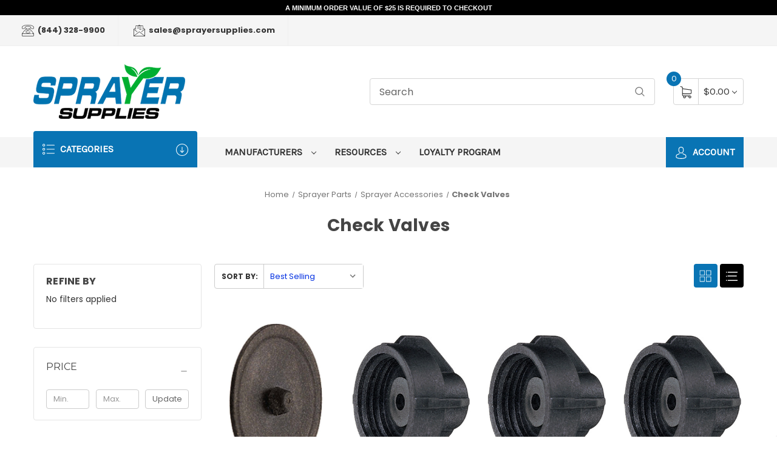

--- FILE ---
content_type: text/html; charset=UTF-8
request_url: https://sprayersupplies.com/sprayer-check-valves/?price_min=34&price_max=66&sort=bestselling
body_size: 30097
content:
   <!DOCTYPE html>
<html class="no-js" lang="en">
  <head>
    <title>Sprayer Check Valves</title>
    <link rel="dns-prefetch preconnect" href="https://cdn11.bigcommerce.com/s-ij6ilxatrm" crossorigin><link rel="dns-prefetch preconnect" href="https://fonts.googleapis.com/" crossorigin><link rel="dns-prefetch preconnect" href="https://fonts.gstatic.com/" crossorigin> <meta name="keywords" content="Sprayer Sales, Sprayer Parts, 12-volt pumps, sprayer nozzles, sprayer tips, roller pumps, agriculture"><link rel='canonical' href='https://sprayersupplies.com/sprayer-check-valves/' /><meta name='platform' content='bigcommerce.stencil' />    
<link rel="next" href="https://sprayersupplies.com/sprayer-check-valves/?price_min=34&amp;price_max=66&amp;page=2" />
 

    <link href="https://cdn11.bigcommerce.com/s-ij6ilxatrm/product_images/favicon32x32.png?t=1703263639" rel="shortcut icon" />
    <meta name="viewport" content="width=device-width, initial-scale=1" />
    <script>
      window.consentManagerTranslations = {
        locale: "en",
        locales: {
          "consent_manager.data_collection_warning": "en",
          "consent_manager.accept_all_cookies": "en",
          "consent_manager.gdpr_settings": "en",
          "consent_manager.data_collection_preferences": "en",
          "consent_manager.manage_data_collection_preferences": "en",
          "consent_manager.use_data_by_cookies": "en",
          "consent_manager.data_categories_table": "en",
          "consent_manager.allow": "en",
          "consent_manager.accept": "en",
          "consent_manager.deny": "en",
          "consent_manager.dismiss": "en",
          "consent_manager.reject_all": "en",
          "consent_manager.category": "en",
          "consent_manager.purpose": "en",
          "consent_manager.functional_category": "en",
          "consent_manager.functional_purpose": "en",
          "consent_manager.analytics_category": "en",
          "consent_manager.analytics_purpose": "en",
          "consent_manager.targeting_category": "en",
          "consent_manager.advertising_category": "en",
          "consent_manager.advertising_purpose": "en",
          "consent_manager.essential_category": "en",
          "consent_manager.esential_purpose": "en",
          "consent_manager.yes": "en",
          "consent_manager.no": "en",
          "consent_manager.not_available": "en",
          "consent_manager.cancel": "en",
          "consent_manager.save": "en",
          "consent_manager.back_to_preferences": "en",
          "consent_manager.close_without_changes": "en",
          "consent_manager.unsaved_changes": "en",
          "consent_manager.by_using": "en",
          "consent_manager.agree_on_data_collection": "en",
          "consent_manager.change_preferences": "en",
          "consent_manager.cancel_dialog_title": "en",
          "consent_manager.privacy_policy": "en",
          "consent_manager.allow_category_tracking": "en",
          "consent_manager.disallow_category_tracking": "en",
        },
        translations: {
          "consent_manager.data_collection_warning":
            "We use cookies (and other similar technologies) to collect data to improve your shopping experience.",
          "consent_manager.accept_all_cookies": "Accept All Cookies",
          "consent_manager.gdpr_settings": "Settings",
          "consent_manager.data_collection_preferences":
            "Website Data Collection Preferences",
          "consent_manager.manage_data_collection_preferences":
            "Manage Website Data Collection Preferences",
          "consent_manager.use_data_by_cookies":
            " uses data collected by cookies and JavaScript libraries to improve your shopping experience.",
          "consent_manager.data_categories_table":
            "The table below outlines how we use this data by category. To opt out of a category of data collection, select 'No' and save your preferences.",
          "consent_manager.allow": "Allow",
          "consent_manager.accept": "Accept",
          "consent_manager.deny": "Deny",
          "consent_manager.dismiss": "Dismiss",
          "consent_manager.reject_all": "Reject all",
          "consent_manager.category": "Category",
          "consent_manager.purpose": "Purpose",
          "consent_manager.functional_category": "Functional",
          "consent_manager.functional_purpose":
            "Enables enhanced functionality, such as videos and live chat. If you do not allow these, then some or all of these functions may not work properly.",
          "consent_manager.analytics_category": "Analytics",
          "consent_manager.analytics_purpose":
            "Provide statistical information on site usage, e.g., web analytics so we can improve this website over time.",
          "consent_manager.targeting_category": "Targeting",
          "consent_manager.advertising_category": "Advertising",
          "consent_manager.advertising_purpose":
            "Used to create profiles or personalize content to enhance your shopping experience.",
          "consent_manager.essential_category": "Essential",
          "consent_manager.esential_purpose":
            "Essential for the site and any requested services to work, but do not perform any additional or secondary function.",
          "consent_manager.yes": "Yes",
          "consent_manager.no": "No",
          "consent_manager.not_available": "N/A",
          "consent_manager.cancel": "Cancel",
          "consent_manager.save": "Save",
          "consent_manager.back_to_preferences": "Back to Preferences",
          "consent_manager.close_without_changes":
            "You have unsaved changes to your data collection preferences. Are you sure you want to close without saving?",
          "consent_manager.unsaved_changes": "You have unsaved changes",
          "consent_manager.by_using":
            "By using our website, you're agreeing to our",
          "consent_manager.agree_on_data_collection":
            "By using our website, you're agreeing to the collection of data as described in our ",
          "consent_manager.change_preferences":
            "You can change your preferences at any time",
          "consent_manager.cancel_dialog_title":
            "Are you sure you want to cancel?",
          "consent_manager.privacy_policy": "Privacy Policy",
          "consent_manager.allow_category_tracking":
            "Allow [CATEGORY_NAME] tracking",
          "consent_manager.disallow_category_tracking":
            "Disallow [CATEGORY_NAME] tracking",
        },
      };
    </script>
    <script
      src="https://kit.fontawesome.com/c30bd7187a.js"
      crossorigin="anonymous"
    ></script>
    <script>
      document.documentElement.className = document.documentElement.className.replace('no-js', 'js');
    </script>

    <script>
    function browserSupportsAllFeatures() {
        return window.Promise
            && window.fetch
            && window.URL
            && window.URLSearchParams
            && window.WeakMap
            // object-fit support
            && ('objectFit' in document.documentElement.style);
    }

    function loadScript(src) {
        var js = document.createElement('script');
        js.src = src;
        js.onerror = function () {
            console.error('Failed to load polyfill script ' + src);
        };
        document.head.appendChild(js);
    }

    if (!browserSupportsAllFeatures()) {
        loadScript('https://cdn11.bigcommerce.com/s-ij6ilxatrm/stencil/10fa7810-4975-013e-a266-52660f879dd4/e/be4125a0-f0c0-013d-a1f1-121a3e838634/dist/theme-bundle.polyfills.js');
    }
</script>
    <script>
      window.consentManagerTranslations = `{"locale":"en","locales":{"consent_manager.data_collection_warning":"en","consent_manager.accept_all_cookies":"en","consent_manager.gdpr_settings":"en","consent_manager.data_collection_preferences":"en","consent_manager.manage_data_collection_preferences":"en","consent_manager.use_data_by_cookies":"en","consent_manager.data_categories_table":"en","consent_manager.allow":"en","consent_manager.accept":"en","consent_manager.deny":"en","consent_manager.dismiss":"en","consent_manager.reject_all":"en","consent_manager.category":"en","consent_manager.purpose":"en","consent_manager.functional_category":"en","consent_manager.functional_purpose":"en","consent_manager.analytics_category":"en","consent_manager.analytics_purpose":"en","consent_manager.targeting_category":"en","consent_manager.advertising_category":"en","consent_manager.advertising_purpose":"en","consent_manager.essential_category":"en","consent_manager.esential_purpose":"en","consent_manager.yes":"en","consent_manager.no":"en","consent_manager.not_available":"en","consent_manager.cancel":"en","consent_manager.save":"en","consent_manager.back_to_preferences":"en","consent_manager.close_without_changes":"en","consent_manager.unsaved_changes":"en","consent_manager.by_using":"en","consent_manager.agree_on_data_collection":"en","consent_manager.change_preferences":"en","consent_manager.cancel_dialog_title":"en","consent_manager.privacy_policy":"en","consent_manager.allow_category_tracking":"en","consent_manager.disallow_category_tracking":"en"},"translations":{"consent_manager.data_collection_warning":"We use cookies (and other similar technologies) to collect data to improve your shopping experience.","consent_manager.accept_all_cookies":"Accept All Cookies","consent_manager.gdpr_settings":"Settings","consent_manager.data_collection_preferences":"Website Data Collection Preferences","consent_manager.manage_data_collection_preferences":"Manage Website Data Collection Preferences","consent_manager.use_data_by_cookies":" uses data collected by cookies and JavaScript libraries to improve your shopping experience.","consent_manager.data_categories_table":"The table below outlines how we use this data by category. To opt out of a category of data collection, select 'No' and save your preferences.","consent_manager.allow":"Allow","consent_manager.accept":"Accept","consent_manager.deny":"Deny","consent_manager.dismiss":"Dismiss","consent_manager.reject_all":"Reject all","consent_manager.category":"Category","consent_manager.purpose":"Purpose","consent_manager.functional_category":"Functional","consent_manager.functional_purpose":"Enables enhanced functionality, such as videos and live chat. If you do not allow these, then some or all of these functions may not work properly.","consent_manager.analytics_category":"Analytics","consent_manager.analytics_purpose":"Provide statistical information on site usage, e.g., web analytics so we can improve this website over time.","consent_manager.targeting_category":"Targeting","consent_manager.advertising_category":"Advertising","consent_manager.advertising_purpose":"Used to create profiles or personalize content to enhance your shopping experience.","consent_manager.essential_category":"Essential","consent_manager.esential_purpose":"Essential for the site and any requested services to work, but do not perform any additional or secondary function.","consent_manager.yes":"Yes","consent_manager.no":"No","consent_manager.not_available":"N/A","consent_manager.cancel":"Cancel","consent_manager.save":"Save","consent_manager.back_to_preferences":"Back to Preferences","consent_manager.close_without_changes":"You have unsaved changes to your data collection preferences. Are you sure you want to close without saving?","consent_manager.unsaved_changes":"You have unsaved changes","consent_manager.by_using":"By using our website, you're agreeing to our","consent_manager.agree_on_data_collection":"By using our website, you're agreeing to the collection of data as described in our ","consent_manager.change_preferences":"You can change your preferences at any time","consent_manager.cancel_dialog_title":"Are you sure you want to cancel?","consent_manager.privacy_policy":"Privacy Policy","consent_manager.allow_category_tracking":"Allow [CATEGORY_NAME] tracking","consent_manager.disallow_category_tracking":"Disallow [CATEGORY_NAME] tracking"}}`;
    </script>

    <script>
      window.lazySizesConfig = window.lazySizesConfig || {};
      window.lazySizesConfig.loadMode = 1;
    </script>
    <script
      async
      src="https://cdn11.bigcommerce.com/s-ij6ilxatrm/stencil/10fa7810-4975-013e-a266-52660f879dd4/e/be4125a0-f0c0-013d-a1f1-121a3e838634/dist/theme-bundle.head_async.js"
    ></script>

    <link href="https://fonts.googleapis.com/css?family=Montserrat:400%7CKarla:400%7CPoppins:400,700&display=block" rel="stylesheet">

    <script
      async
      src="https://cdn11.bigcommerce.com/s-ij6ilxatrm/stencil/10fa7810-4975-013e-a266-52660f879dd4/e/be4125a0-f0c0-013d-a1f1-121a3e838634/dist/theme-bundle.font.js"
    ></script>

    <link data-stencil-stylesheet href="https://cdn11.bigcommerce.com/s-ij6ilxatrm/stencil/10fa7810-4975-013e-a266-52660f879dd4/e/be4125a0-f0c0-013d-a1f1-121a3e838634/css/theme-9525ee40-b9a4-013e-9cbc-4ed393b8a330.css" rel="stylesheet"> <!-- Start Tracking Code for analytics_facebook -->

<script>
!function(f,b,e,v,n,t,s){if(f.fbq)return;n=f.fbq=function(){n.callMethod?n.callMethod.apply(n,arguments):n.queue.push(arguments)};if(!f._fbq)f._fbq=n;n.push=n;n.loaded=!0;n.version='2.0';n.queue=[];t=b.createElement(e);t.async=!0;t.src=v;s=b.getElementsByTagName(e)[0];s.parentNode.insertBefore(t,s)}(window,document,'script','https://connect.facebook.net/en_US/fbevents.js');

fbq('set', 'autoConfig', 'false', '1378779123372926');
fbq('dataProcessingOptions', ['LDU'], 0, 0);
fbq('init', '1378779123372926', {"external_id":"cea545f0-bb56-446e-9b97-3f80baea7153"});
fbq('set', 'agent', 'bigcommerce', '1378779123372926');

function trackEvents() {
    var pathName = window.location.pathname;

    fbq('track', 'PageView', {}, "");

    // Search events start -- only fire if the shopper lands on the /search.php page
    if (pathName.indexOf('/search.php') === 0 && getUrlParameter('search_query')) {
        fbq('track', 'Search', {
            content_type: 'product_group',
            content_ids: [],
            search_string: getUrlParameter('search_query')
        });
    }
    // Search events end

    // Wishlist events start -- only fire if the shopper attempts to add an item to their wishlist
    if (pathName.indexOf('/wishlist.php') === 0 && getUrlParameter('added_product_id')) {
        fbq('track', 'AddToWishlist', {
            content_type: 'product_group',
            content_ids: []
        });
    }
    // Wishlist events end

    // Lead events start -- only fire if the shopper subscribes to newsletter
    if (pathName.indexOf('/subscribe.php') === 0 && getUrlParameter('result') === 'success') {
        fbq('track', 'Lead', {});
    }
    // Lead events end

    // Registration events start -- only fire if the shopper registers an account
    if (pathName.indexOf('/login.php') === 0 && getUrlParameter('action') === 'account_created') {
        fbq('track', 'CompleteRegistration', {}, "");
    }
    // Registration events end

    

    function getUrlParameter(name) {
        var cleanName = name.replace(/[\[]/, '\[').replace(/[\]]/, '\]');
        var regex = new RegExp('[\?&]' + cleanName + '=([^&#]*)');
        var results = regex.exec(window.location.search);
        return results === null ? '' : decodeURIComponent(results[1].replace(/\+/g, ' '));
    }
}

if (window.addEventListener) {
    window.addEventListener("load", trackEvents, false)
}
</script>
<noscript><img height="1" width="1" style="display:none" alt="null" src="https://www.facebook.com/tr?id=1378779123372926&ev=PageView&noscript=1&a=plbigcommerce1.2&eid="/></noscript>

<!-- End Tracking Code for analytics_facebook -->

<!-- Start Tracking Code for analytics_googleanalytics4 -->

<script data-cfasync="false" src="https://cdn11.bigcommerce.com/shared/js/google_analytics4_bodl_subscribers-358423becf5d870b8b603a81de597c10f6bc7699.js" integrity="sha256-gtOfJ3Avc1pEE/hx6SKj/96cca7JvfqllWA9FTQJyfI=" crossorigin="anonymous"></script>
<script data-cfasync="false">
  (function () {
    window.dataLayer = window.dataLayer || [];

    function gtag(){
        dataLayer.push(arguments);
    }

    function initGA4(event) {
         function setupGtag() {
            function configureGtag() {
                gtag('js', new Date());
                gtag('set', 'developer_id.dMjk3Nj', true);
                gtag('config', 'G-56999SVQ7V');
            }

            var script = document.createElement('script');

            script.src = 'https://www.googletagmanager.com/gtag/js?id=G-56999SVQ7V';
            script.async = true;
            script.onload = configureGtag;

            document.head.appendChild(script);
        }

        setupGtag();

        if (typeof subscribeOnBodlEvents === 'function') {
            subscribeOnBodlEvents('G-56999SVQ7V', false);
        }

        window.removeEventListener(event.type, initGA4);
    }

    

    var eventName = document.readyState === 'complete' ? 'consentScriptsLoaded' : 'DOMContentLoaded';
    window.addEventListener(eventName, initGA4, false);
  })()
</script>

<!-- End Tracking Code for analytics_googleanalytics4 -->

<!-- Start Tracking Code for analytics_siteverification -->

<!-- Google Tag Manager -->
<script>(function(w,d,s,l,i){w[l]=w[l]||[];w[l].push({'gtm.start':
new Date().getTime(),event:'gtm.js'});var f=d.getElementsByTagName(s)[0],
j=d.createElement(s),dl=l!='dataLayer'?'&l='+l:'';j.async=true;j.src=
'https://www.googletagmanager.com/gtm.js?id='+i+dl;f.parentNode.insertBefore(j,f);
})(window,document,'script','dataLayer','GTM-KQBPFMSW');</script>
<!-- End Google Tag Manager -->
<meta name="google-site-verification" content="6tk5tpup6kToEUslXMhl7sZY8dfBwRuNFjomP3CXYAI" />

<meta name="google-site-verification" content="oFHCouFBAEXet7ZkWioyutxtMnd6ALLwqiLiFfa93OI" />

<!-- Google tag (gtag.js) --> <script async src="https://www.googletagmanager.com/gtag/js?id=G-56999SVQ7V"></script> <script>   window.dataLayer = window.dataLayer || [];   function gtag(){dataLayer.push(arguments);}   gtag('js', new Date());   gtag('config', 'G-56999SVQ7V'); </script>

<!-- End Tracking Code for analytics_siteverification -->


<script type="text/javascript" src="https://checkout-sdk.bigcommerce.com/v1/loader.js" defer ></script>
<script type="text/javascript">
fbq('track', 'ViewCategory', {"content_ids":[],"content_type":"product_group","content_category":"Check Valves"});
</script>
<script type="text/javascript">
var BCData = {};
</script>
<script src='https://searchserverapi1.com/widgets/bigcommerce/init.js?api_key=5O0p8o7M0x' async  ></script><!-- Google tag (gtag.js) --> <script async src="https://www.googletagmanager.com/gtag/js?id=AW-878478769"></script> <script> window.dataLayer = window.dataLayer || []; function gtag(){dataLayer.push(arguments);} gtag('js', new Date()); gtag('config', 'AW-878478769'); </script> <script>(function(w,d,t,r,u){var f,n,i;w[u]=w[u]||[],f=function(){var o={ti:"5319131", enableAutoSpaTracking: true};o.q=w[u],w[u]=new UET(o),w[u].push("pageLoad")},n=d.createElement(t),n.src=r,n.async=1,n.onload=n.onreadystatechange=function(){var s=this.readyState;s&&s!=="loaded"&&s!=="complete"||(f(),n.onload=n.onreadystatechange=null)},i=d.getElementsByTagName(t)[0],i.parentNode.insertBefore(n,i)})(window,document,"script","//bat.bing.com/bat.js","uetq");</script><script
    async
    type="text/javascript"
    id="sig-bc"
    data-store-id="stores/ij6ilxatrm"
    src="https://cdn-scripts.signifyd.com/bigcommerce/script-tag.js">
</script>
<script 
  src="https://widgets.leadconnectorhq.com/loader.js"  
  data-resources-url="https://widgets.leadconnectorhq.com/chat-widget/loader.js" 
 data-widget-id="670d5f4390fdce6081b35539"  > 
 </script>
<script defer src="//filter.freshclick.co.uk/assets/client/freshclick-filter-new.js"  data-site="ij6ilxatrm" data-customer-group="0" data-cat="1867" data-brand="" data-channel-id="1" id="fresh_filter"></script><script type="text/javascript">  window.freshclick_filter_configurations = "{\"search\":{\"is_search\":\"0\",\"search_container\":\".searchBar\",\"is_search_ajax\":\"0\",\"filter_color\":\"28B016\",\"login_for_price\":\"0\",\"login_for_price_text\":\"\",\"search_start\":\"2\",\"column_type\":\"2\",\"enterprise_search_style\":\"1\",\"is_auto_search\":\"0\",\"auto_search_wait_time\":\"1200\",\"is_trending_now\":\"0\",\"is_recent_search\":\"0\",\"recent_search_language\":\"Recent Searches\",\"trending_now_language\":\"Trending Searches\",\"trending_now_search_count\":\"5\",\"trending_array\":[],\"search_category\":\"false\",\"search_js\":\"\"}}"; </script>
 <script data-cfasync="false" src="https://microapps.bigcommerce.com/bodl-events/1.9.4/index.js" integrity="sha256-Y0tDj1qsyiKBRibKllwV0ZJ1aFlGYaHHGl/oUFoXJ7Y=" nonce="" crossorigin="anonymous"></script>
 <script data-cfasync="false" nonce="">

 (function() {
    function decodeBase64(base64) {
       const text = atob(base64);
       const length = text.length;
       const bytes = new Uint8Array(length);
       for (let i = 0; i < length; i++) {
          bytes[i] = text.charCodeAt(i);
       }
       const decoder = new TextDecoder();
       return decoder.decode(bytes);
    }
    window.bodl = JSON.parse(decodeBase64("[base64]"));
 })()

 </script>

<script nonce="">
(function () {
    var xmlHttp = new XMLHttpRequest();

    xmlHttp.open('POST', 'https://bes.gcp.data.bigcommerce.com/nobot');
    xmlHttp.setRequestHeader('Content-Type', 'application/json');
    xmlHttp.send('{"store_id":"1002974086","timezone_offset":"-6.0","timestamp":"2026-01-21T19:02:11.03356000Z","visit_id":"f949f2d4-329f-48a5-8762-305d8f884535","channel_id":1}');
})();
</script>

    <style>
      @media (min-width: 551px) {
        /*make products span 4 columns per row*/
        .page-sidebar + .page-content .productGrid .product {
          width: 25% !important;
        }
      }

      .epic-product-card .card-figure .box-cart .card-figcaption-button {
        transform: translateY(4px);
      }

      .epic-product-card .card-figure .box-cart {
        /* display add-to-cart button always instead of only on hover*/
        opacity: 1 !important;
        visibility: visible !important;
      }
    </style>
  </head>
  <body>
    <div id="main-content" class="main-wrapper csmenu-open-wrapper">
      <svg
        data-src="https://cdn11.bigcommerce.com/s-ij6ilxatrm/stencil/10fa7810-4975-013e-a266-52660f879dd4/e/be4125a0-f0c0-013d-a1f1-121a3e838634/img/icon-sprite.svg"
        class="icons-svg-sprite"
      ></svg>

      <a href="#main-content" class="skip-to-main-link"
  >Skip to main content</a
>
<header class="site-header">
  <div data-content-region="header_message--global"><div data-layout-id="26e79420-819f-41a1-ae46-b950cfb1c0b8"><div data-sub-layout-container="ff56e467-bbb9-43cc-b82d-c51c643a281a" data-layout-name="Layout">
  <style data-container-styling="ff56e467-bbb9-43cc-b82d-c51c643a281a">
    [data-sub-layout-container="ff56e467-bbb9-43cc-b82d-c51c643a281a"] {
      box-sizing: border-box;
      display: flex;
      flex-wrap: wrap;
      z-index: 0;
      position: relative;
    }
    [data-sub-layout-container="ff56e467-bbb9-43cc-b82d-c51c643a281a"]:after {
      background-position: center center;
      background-size: cover;
      z-index: auto;
      display: block;
      position: absolute;
      top: 0;
      left: 0;
      bottom: 0;
      right: 0;
    }
  </style>
  <div data-sub-layout="41bf2aa1-88cd-4098-b6c9-2dbdbd5c6b5a">
    <style data-column-styling="41bf2aa1-88cd-4098-b6c9-2dbdbd5c6b5a">
      [data-sub-layout="41bf2aa1-88cd-4098-b6c9-2dbdbd5c6b5a"] {
        display: flex;
        flex-direction: column;
        box-sizing: border-box;
        flex-basis: 100%;
        max-width: 100%;
        z-index: 0;
        justify-content: center;
        position: relative;
      }
      [data-sub-layout="41bf2aa1-88cd-4098-b6c9-2dbdbd5c6b5a"]:after {
        background-position: center center;
        background-size: cover;
        z-index: auto;
        display: block;
        position: absolute;
        top: 0;
        left: 0;
        bottom: 0;
        right: 0;
      }
      @media only screen and (max-width: 700px) {
        [data-sub-layout="41bf2aa1-88cd-4098-b6c9-2dbdbd5c6b5a"] {
          flex-basis: 100%;
          max-width: 100%;
        }
      }
    </style>
    <div data-widget-id="c93e078b-9425-4d65-ab00-2a57b8988527" data-placement-id="7910a715-1db3-405a-b977-a147756857f9" data-placement-status="ACTIVE"><p style="
  background-color: #000;
  color: #fff;
  font-family: arial;
  margin: 0;
  padding: 2px 0;
  text-align: center;
">
  <a href="https://sprayersupplies.com/shipping-returns/" target="_blank" style="
      color: #fff;
      text-align: center;
      font-weight: bold;
      font-size: 75%;
    ">
    A MINIMUM ORDER VALUE OF $25 IS REQUIRED TO CHECKOUT
  </a>
</p>
</div>
  </div>
</div></div></div>
  <section class="top-bar"><div class="container-fluid">
  <div class="row top-bar-inner">
    <div class="col-lg-auto d-none d-lg-block">
      <ul class="top-contact-info">
        <li>
          <a href="tel:(844) 328-9900">
            <span class="icon">
              <svg><use href="#icon-telephone" /></svg>
            </span>
            (844) 328-9900
          </a>
        </li>
         
        <li>
          <a href="mailto:sales@sprayersupplies.com">
            <span class="icon">
              <svg><use href="#icon-email" /></svg>
            </span>
            sales@sprayersupplies.com
          </a>
        </li>
      </ul>
    </div>
    <div class="col-lg-auto ml-auto navUser text-right">
      <ul class="navUser-section top-bar-menu">
        <li>
          <a
            class="navUser-item--compare"
            href="/compare"
            data-compare-nav
            >Compare
            <span class="countPill countPill--positive"></span
          ></a>
        </li>
        </ul>

      <div class="top-currency-selector">
              </div>
    </div>
  </div>
</div>
<!--container-->
</section>
  <section class="logo-bar"><div class="container">
  <div class="row align-items-center">
    <div class="col-md-3 col-lg-3">
      <div class="site-logo header-logo--left">
        <a href="https://sprayersupplies.com/" class="header-logo__link" data-header-logo-link>
        <div class="header-logo-image-container">
            <img class="header-logo-image"
                 src="https://cdn11.bigcommerce.com/s-ij6ilxatrm/images/stencil/250x100/sprayer_supplies_logo-100pixh_1709836173__92144.original.png"
                 srcset="https://cdn11.bigcommerce.com/s-ij6ilxatrm/images/stencil/250x100/sprayer_supplies_logo-100pixh_1709836173__92144.original.png"
                 alt="Sprayer Supplies"
                 title="Sprayer Supplies">
        </div>
</a>
      </div>
    </div>
    <div class="col-md-6 col-lg-5 ml-auto">
      <div class="header-search">
  <div class="container">
    <form class="form" action="/search.php">
      <div class="search-input-field">
        <input
          class="search_ searchBar"
          id="quickSearch"
          name="search_query_adv"
          data-search-quick
          type="search"
          autocomplete="off"
          onfocus="this.placeholder=''"
          onblur="this.placeholder='Search'"
          placeholder="Search"
        />
        <button
          class="button button--primary"
          name="go"
          value="epicHeader.search"
        >
          <span class="icon">
            <svg><use href="#icon-search" /></svg>
          </span>
        </button>
      </div>
    </form>
    <section
      class="quickSearchResults quick-search container"
      data-bind="html: results"
    ></section>
    <p
      role="status"
      aria-live="polite"
      class="aria-description--hidden"
      data-search-aria-message-predefined-text="product results for"
    ></p>
  </div>
</div>
    </div>
    <div class="col col-auto">
      <div class="cart-section">
        <div class="cart-items">
          <span class="cart-quantity cart-items-count">0</span>
          <span class="icon">
            <svg><use href="#icon-shopping-cart" /></svg>
          </span>
        </div>
        <div class="cart-subtotal">
          <a
            class="view-cart"
            data-cart-preview
            data-dropdown="cart-preview-dropdown"
            href="/cart.php"
            aria-label="Cart with 0 items"
          >
            <span>$0.00</span>
            <i class="icon" aria-hidden="true"
              ><svg><use href="#icon-chevron-down" /></svg
            ></i>
          </a>
          <div
            class="dropdown-menu"
            id="cart-preview-dropdown"
            data-dropdown-content
            aria-hidden="true"
          ></div>
        </div>
      </div>
      
    </div>
  </div>
  <!--row-->
    </div>
<!--container-->
</section>
  <section class="mob-header"><div class="row align-items-center p-relative z-99">
  <div class="col-3">
    <a
      href="#main-content"
      class="mobileMenu-toggle"
      data-mobile-menu-toggle="menu"
    >
      <span class="icon">
        <svg><use href="#icon-menu-search" /></svg>
      </span>
    </a>
  </div>
  <div class="col-6 p-0">
     <a href="https://sprayersupplies.com/" class="header-logo__link" data-header-logo-link>
        <div class="header-logo-image-container">
            <img class="header-logo-image"
                 src="https://cdn11.bigcommerce.com/s-ij6ilxatrm/images/stencil/250x100/sprayer_supplies_logo-100pixh_1709836173__92144.original.png"
                 srcset="https://cdn11.bigcommerce.com/s-ij6ilxatrm/images/stencil/250x100/sprayer_supplies_logo-100pixh_1709836173__92144.original.png"
                 alt="Sprayer Supplies"
                 title="Sprayer Supplies">
        </div>
</a>
 
  </div>
  <div class="col-3 text-right mobile-cart-btn">
    <a href="/cart.php">
      <span class="navUser-item-cartLabel">
        <span class="icon">
          <svg><use href="#icon-shopping-cart" /></svg>
        </span> </span
      ><span
        class="countPill cart-quantity"
        >0</span
      >
    </a>
  </div>
</div>
<div class="cs-navbar nav-bar main-nav-bar">
  <div class="navPages-container" id="menu" data-menu>
    <nav class="navPages">
    <div class="navPages-quickSearch">
        <div class="container">
  <form
    class="form"
    onsubmit="return false"
    data-url="/search.php"
    data-quick-search-form
  >
    <fieldset class="form-fieldset">
      <div class="form-field">
        <label class="is-srOnly" for="nav-menu-quick-search"
          >Search</label
        >
        <input
          class="form-input searchBar"
          data-search-quick
          name="nav-menu-quick-search"
          id="nav-menu-quick-search"
          data-error-message="Search field cannot be empty."
          placeholder="Search the store"
          autocomplete="off"
        />
      </div>
    </fieldset>
  </form>
  <section class="quickSearchResults" data-bind="html: results"></section>
  <p
    role="status"
    aria-live="polite"
    class="aria-description--hidden"
    data-search-aria-message-predefined-text="product results for"
  ></p>
</div>
        <div class="mobile-call-us">
            <a href="tel:(844) 328-9900">Call Us</a>
        </div>
            <div class="mobile-my-account">
                <a href="/login.php">Sign in / Register</a>
            </div>
    </div>
    <ul class="navPages-list">
            <li class="navPages-item">
                <a class="navPages-action has-subMenu"
   href="https://sprayersupplies.com/sprayers/"
   data-collapsible="navPages-2009"
>
    Sprayers
    <i class="icon navPages-action-moreIcon" aria-hidden="true">
        <svg><use href="#icon-chevron-down" /></svg>
    </i>
</a>
<div class="navPage-subMenu" id="navPages-2009" aria-hidden="true" tabindex="-1">
    <ul class="navPage-subMenu-list">
        <li class="navPage-subMenu-item">
            <a class="navPage-subMenu-action navPages-action"
               href="https://sprayersupplies.com/sprayers/"
               aria-label="All Sprayers"
            >
                All Sprayers
            </a>
        </li>
            <li class="navPage-subMenu-item">
                    <a class="navPage-subMenu-action navPages-action has-subMenu"
                       href="https://sprayersupplies.com/mist-sprayers/"
                       aria-label="Mist Sprayers"
                    >
                        Mist Sprayers
                        <span class="collapsible-icon-wrapper"
                            data-collapsible="navPages-2060"
                            data-collapsible-disabled-breakpoint="medium"
                            data-collapsible-disabled-state="open"
                            data-collapsible-enabled-state="closed"
                        >
                            <i class="icon navPages-action-moreIcon" aria-hidden="true">
                                <svg><use href="#icon-chevron-down" /></svg>
                            </i>
                        </span>
                    </a>
                    <ul class="navPage-childList" id="navPages-2060">
                        <li class="navPage-childList-item">
                            <a class="navPage-childList-action navPages-action"
                               href="https://sprayersupplies.com/atv-mist-sprayers"
                               aria-label="ATV Mist Sprayers"
                            >
                                ATV Mist Sprayers
                            </a>
                        </li>
                        <li class="navPage-childList-item">
                            <a class="navPage-childList-action navPages-action"
                               href="https://sprayersupplies.com/cattle-mist-sprayers"
                               aria-label="Cattle Mist Sprayers"
                            >
                                Cattle Mist Sprayers
                            </a>
                        </li>
                        <li class="navPage-childList-item">
                            <a class="navPage-childList-action navPages-action"
                               href="https://sprayersupplies.com/orchard-mist-sprayers"
                               aria-label="Orchard Mist Sprayers"
                            >
                                Orchard Mist Sprayers
                            </a>
                        </li>
                        <li class="navPage-childList-item">
                            <a class="navPage-childList-action navPages-action"
                               href="https://sprayersupplies.com/pto-mist-sprayers"
                               aria-label="PTO Mist Sprayers"
                            >
                                PTO Mist Sprayers
                            </a>
                        </li>
                        <li class="navPage-childList-item">
                            <a class="navPage-childList-action navPages-action"
                               href="https://sprayersupplies.com/utv-mist-sprayers"
                               aria-label="UTV Mist Sprayers"
                            >
                                UTV Mist Sprayers
                            </a>
                        </li>
                        <li class="navPage-childList-item">
                            <a class="navPage-childList-action navPages-action"
                               href="https://sprayersupplies.com/3-point-mist-sprayers"
                               aria-label="3 Point Mist Sprayers"
                            >
                                3 Point Mist Sprayers
                            </a>
                        </li>
                    </ul>
            </li>
            <li class="navPage-subMenu-item">
                    <a class="navPage-subMenu-action navPages-action has-subMenu"
                       href="https://sprayersupplies.com/tractor-sprayers/"
                       aria-label="Tractor Sprayers"
                    >
                        Tractor Sprayers
                        <span class="collapsible-icon-wrapper"
                            data-collapsible="navPages-2098"
                            data-collapsible-disabled-breakpoint="medium"
                            data-collapsible-disabled-state="open"
                            data-collapsible-enabled-state="closed"
                        >
                            <i class="icon navPages-action-moreIcon" aria-hidden="true">
                                <svg><use href="#icon-chevron-down" /></svg>
                            </i>
                        </span>
                    </a>
                    <ul class="navPage-childList" id="navPages-2098">
                        <li class="navPage-childList-item">
                            <a class="navPage-childList-action navPages-action"
                               href="https://sprayersupplies.com/3-point-tractor-sprayers"
                               aria-label="3 Point Tractor Sprayers"
                            >
                                3 Point Tractor Sprayers
                            </a>
                        </li>
                        <li class="navPage-childList-item">
                            <a class="navPage-childList-action navPages-action"
                               href="https://sprayersupplies.com/tractor-boom-sprayers"
                               aria-label="Tractor Boom Sprayers"
                            >
                                Tractor Boom Sprayers
                            </a>
                        </li>
                    </ul>
            </li>
            <li class="navPage-subMenu-item">
                    <a class="navPage-subMenu-action navPages-action has-subMenu"
                       href="https://sprayersupplies.com/3point-hitch-sprayers/"
                       aria-label="3 Point Hitch Sprayers"
                    >
                        3 Point Hitch Sprayers
                        <span class="collapsible-icon-wrapper"
                            data-collapsible="navPages-2014"
                            data-collapsible-disabled-breakpoint="medium"
                            data-collapsible-disabled-state="open"
                            data-collapsible-enabled-state="closed"
                        >
                            <i class="icon navPages-action-moreIcon" aria-hidden="true">
                                <svg><use href="#icon-chevron-down" /></svg>
                            </i>
                        </span>
                    </a>
                    <ul class="navPage-childList" id="navPages-2014">
                        <li class="navPage-childList-item">
                            <a class="navPage-childList-action navPages-action"
                               href="https://sprayersupplies.com/pto-3-point-hitch-sprayers"
                               aria-label="PTO 3 Point Hitch Sprayers"
                            >
                                PTO 3 Point Hitch Sprayers
                            </a>
                        </li>
                    </ul>
            </li>
            <li class="navPage-subMenu-item">
                    <a class="navPage-subMenu-action navPages-action"
                       href="https://sprayersupplies.com/backpack-sprayers"
                       aria-label="Backpack Sprayers"
                    >
                        Backpack Sprayers
                    </a>
            </li>
            <li class="navPage-subMenu-item">
                    <a class="navPage-subMenu-action navPages-action"
                       href="https://sprayersupplies.com/atv-sprayers"
                       aria-label="ATV Sprayers"
                    >
                        ATV Sprayers
                    </a>
            </li>
            <li class="navPage-subMenu-item">
                    <a class="navPage-subMenu-action navPages-action"
                       href="https://sprayersupplies.com/trailer-sprayers"
                       aria-label="Trailer / Tow Behind Sprayers"
                    >
                        Trailer / Tow Behind Sprayers
                    </a>
            </li>
            <li class="navPage-subMenu-item">
                    <a class="navPage-subMenu-action navPages-action"
                       href="https://sprayersupplies.com/pickup-truck-sprayers"
                       aria-label="Pickup Truck Bed Sprayers"
                    >
                        Pickup Truck Bed Sprayers
                    </a>
            </li>
            <li class="navPage-subMenu-item">
                    <a class="navPage-subMenu-action navPages-action"
                       href="https://sprayersupplies.com/utv-sprayers"
                       aria-label="UTV Sprayers"
                    >
                        UTV Sprayers
                    </a>
            </li>
            <li class="navPage-subMenu-item">
                    <a class="navPage-subMenu-action navPages-action"
                       href="https://sprayersupplies.com/spot-sprayers"
                       aria-label="Spot Sprayers"
                    >
                        Spot Sprayers
                    </a>
            </li>
            <li class="navPage-subMenu-item">
                    <a class="navPage-subMenu-action navPages-action has-subMenu"
                       href="https://sprayersupplies.com/sprayer-attachments/"
                       aria-label="Sprayer Attachments"
                    >
                        Sprayer Attachments
                        <span class="collapsible-icon-wrapper"
                            data-collapsible="navPages-2015"
                            data-collapsible-disabled-breakpoint="medium"
                            data-collapsible-disabled-state="open"
                            data-collapsible-enabled-state="closed"
                        >
                            <i class="icon navPages-action-moreIcon" aria-hidden="true">
                                <svg><use href="#icon-chevron-down" /></svg>
                            </i>
                        </span>
                    </a>
                    <ul class="navPage-childList" id="navPages-2015">
                        <li class="navPage-childList-item">
                            <a class="navPage-childList-action navPages-action"
                               href="https://sprayersupplies.com/sprayer-booms"
                               aria-label="Sprayer Booms &amp; Boom Kits"
                            >
                                Sprayer Booms &amp; Boom Kits
                            </a>
                        </li>
                    </ul>
            </li>
    </ul>
</div>
            </li>
            <li class="navPages-item">
                <a class="navPages-action has-subMenu"
   href="https://sprayersupplies.com/sprayer-nozzles/"
   data-collapsible="navPages-1818"
>
    Sprayer Nozzles &amp; Tips
    <i class="icon navPages-action-moreIcon" aria-hidden="true">
        <svg><use href="#icon-chevron-down" /></svg>
    </i>
</a>
<div class="navPage-subMenu" id="navPages-1818" aria-hidden="true" tabindex="-1">
    <ul class="navPage-subMenu-list">
        <li class="navPage-subMenu-item">
            <a class="navPage-subMenu-action navPages-action"
               href="https://sprayersupplies.com/sprayer-nozzles/"
               aria-label="All Sprayer Nozzles &amp; Tips"
            >
                All Sprayer Nozzles &amp; Tips
            </a>
        </li>
            <li class="navPage-subMenu-item">
                    <a class="navPage-subMenu-action navPages-action"
                       href="https://sprayersupplies.com/air-blast-sprayer-nozzles/"
                       aria-label="Air Blast Sprayer Nozzles"
                    >
                        Air Blast Sprayer Nozzles
                    </a>
            </li>
            <li class="navPage-subMenu-item">
                    <a class="navPage-subMenu-action navPages-action"
                       href="https://sprayersupplies.com/air-injection-sprayer-nozzles/"
                       aria-label="Air Injection Sprayer Nozzles"
                    >
                        Air Injection Sprayer Nozzles
                    </a>
            </li>
            <li class="navPage-subMenu-item">
                    <a class="navPage-subMenu-action navPages-action"
                       href="https://sprayersupplies.com/banding-sprayer-nozzles/"
                       aria-label="Banding Sprayer Nozzles"
                    >
                        Banding Sprayer Nozzles
                    </a>
            </li>
            <li class="navPage-subMenu-item">
                    <a class="navPage-subMenu-action navPages-action"
                       href="https://sprayersupplies.com/boomless-sprayer-nozzles/"
                       aria-label="Boomless Sprayer Nozzles"
                    >
                        Boomless Sprayer Nozzles
                    </a>
            </li>
            <li class="navPage-subMenu-item">
                    <a class="navPage-subMenu-action navPages-action"
                       href="https://sprayersupplies.com/broadcast-sprayer-nozzles/"
                       aria-label="Broadcast Sprayer Nozzles"
                    >
                        Broadcast Sprayer Nozzles
                    </a>
            </li>
            <li class="navPage-subMenu-item">
                    <a class="navPage-subMenu-action navPages-action"
                       href="https://sprayersupplies.com/cores-for-sprayer-nozzles/"
                       aria-label="Cores for Sprayer Nozzles"
                    >
                        Cores for Sprayer Nozzles
                    </a>
            </li>
            <li class="navPage-subMenu-item">
                    <a class="navPage-subMenu-action navPages-action"
                       href="https://sprayersupplies.com/discs-for-sprayer-nozzles/"
                       aria-label="Discs for Sprayer Nozzles"
                    >
                        Discs for Sprayer Nozzles
                    </a>
            </li>
            <li class="navPage-subMenu-item">
                    <a class="navPage-subMenu-action navPages-action"
                       href="https://sprayersupplies.com/fertilizer-sprayer-nozzles/"
                       aria-label="Fertilizer Sprayer Nozzles"
                    >
                        Fertilizer Sprayer Nozzles
                    </a>
            </li>
            <li class="navPage-subMenu-item">
                    <a class="navPage-subMenu-action navPages-action"
                       href="https://sprayersupplies.com/hypro-sprayer-nozzles/"
                       aria-label="Hypro Sprayer Nozzles"
                    >
                        Hypro Sprayer Nozzles
                    </a>
            </li>
            <li class="navPage-subMenu-item">
                    <a class="navPage-subMenu-action navPages-action"
                       href="https://sprayersupplies.com/greenleaf-nozzles/"
                       aria-label="Greenleaf Nozzles"
                    >
                        Greenleaf Nozzles
                    </a>
            </li>
            <li class="navPage-subMenu-item">
                    <a class="navPage-subMenu-action navPages-action"
                       href="https://sprayersupplies.com/teejet-nozzles/"
                       aria-label="TeeJet Nozzles"
                    >
                        TeeJet Nozzles
                    </a>
            </li>
    </ul>
</div>
            </li>
            <li class="navPages-item">
                <a class="navPages-action has-subMenu activePage"
   href="https://sprayersupplies.com/sprayer-parts/"
   data-collapsible="navPages-1829"
>
    Sprayer Parts
    <i class="icon navPages-action-moreIcon" aria-hidden="true">
        <svg><use href="#icon-chevron-down" /></svg>
    </i>
</a>
<div class="navPage-subMenu" id="navPages-1829" aria-hidden="true" tabindex="-1">
    <ul class="navPage-subMenu-list">
        <li class="navPage-subMenu-item">
            <a class="navPage-subMenu-action navPages-action"
               href="https://sprayersupplies.com/sprayer-parts/"
               aria-label="All Sprayer Parts"
            >
                All Sprayer Parts
            </a>
        </li>
            <li class="navPage-subMenu-item">
                    <a class="navPage-subMenu-action navPages-action has-subMenu"
                       href="https://sprayersupplies.com/valves/"
                       aria-label="Valves"
                    >
                        Valves
                        <span class="collapsible-icon-wrapper"
                            data-collapsible="navPages-1904"
                            data-collapsible-disabled-breakpoint="medium"
                            data-collapsible-disabled-state="open"
                            data-collapsible-enabled-state="closed"
                        >
                            <i class="icon navPages-action-moreIcon" aria-hidden="true">
                                <svg><use href="#icon-chevron-down" /></svg>
                            </i>
                        </span>
                    </a>
                    <ul class="navPage-childList" id="navPages-1904">
                        <li class="navPage-childList-item">
                            <a class="navPage-childList-action navPages-action"
                               href="https://sprayersupplies.com/ball-valves/"
                               aria-label="Ball Valves"
                            >
                                Ball Valves
                            </a>
                        </li>
                        <li class="navPage-childList-item">
                            <a class="navPage-childList-action navPages-action"
                               href="https://sprayersupplies.com/multi-port-ball-valves/"
                               aria-label="Multi-Port Ball Valves"
                            >
                                Multi-Port Ball Valves
                            </a>
                        </li>
                        <li class="navPage-childList-item">
                            <a class="navPage-childList-action navPages-action"
                               href="https://sprayersupplies.com/manifold-valves/"
                               aria-label="Manifold Valves"
                            >
                                Manifold Valves
                            </a>
                        </li>
                        <li class="navPage-childList-item">
                            <a class="navPage-childList-action navPages-action"
                               href="https://sprayersupplies.com/electric-manifold-valves/"
                               aria-label="Electric Manifold Valves"
                            >
                                Electric Manifold Valves
                            </a>
                        </li>
                    </ul>
            </li>
            <li class="navPage-subMenu-item">
                    <a class="navPage-subMenu-action navPages-action has-subMenu"
                       href="https://sprayersupplies.com/fittings/"
                       aria-label="Fittings"
                    >
                        Fittings
                        <span class="collapsible-icon-wrapper"
                            data-collapsible="navPages-1874"
                            data-collapsible-disabled-breakpoint="medium"
                            data-collapsible-disabled-state="open"
                            data-collapsible-enabled-state="closed"
                        >
                            <i class="icon navPages-action-moreIcon" aria-hidden="true">
                                <svg><use href="#icon-chevron-down" /></svg>
                            </i>
                        </span>
                    </a>
                    <ul class="navPage-childList" id="navPages-1874">
                        <li class="navPage-childList-item">
                            <a class="navPage-childList-action navPages-action"
                               href="https://sprayersupplies.com/cam-action-fittings/"
                               aria-label="Cam Action Fittings"
                            >
                                Cam Action Fittings
                            </a>
                        </li>
                        <li class="navPage-childList-item">
                            <a class="navPage-childList-action navPages-action"
                               href="https://sprayersupplies.com/flange-fittings/"
                               aria-label="Flange Fittings"
                            >
                                Flange Fittings
                            </a>
                        </li>
                        <li class="navPage-childList-item">
                            <a class="navPage-childList-action navPages-action"
                               href="https://sprayersupplies.com/garden-hose-fittings/"
                               aria-label="Garden Hose Fittings"
                            >
                                Garden Hose Fittings
                            </a>
                        </li>
                        <li class="navPage-childList-item">
                            <a class="navPage-childList-action navPages-action"
                               href="https://sprayersupplies.com/hose-barb-fittings/"
                               aria-label="Hose Barb Fittings"
                            >
                                Hose Barb Fittings
                            </a>
                        </li>
                        <li class="navPage-childList-item">
                            <a class="navPage-childList-action navPages-action"
                               href="https://sprayersupplies.com/pipe-fittings/"
                               aria-label="Pipe Fittings"
                            >
                                Pipe Fittings
                            </a>
                        </li>
                    </ul>
            </li>
            <li class="navPage-subMenu-item">
                    <a class="navPage-subMenu-action navPages-action"
                       href="https://sprayersupplies.com/flow-monitors"
                       aria-label="Flow Monitors"
                    >
                        Flow Monitors
                    </a>
            </li>
            <li class="navPage-subMenu-item">
                    <a class="navPage-subMenu-action navPages-action has-subMenu activePage"
                       href="https://sprayersupplies.com/sprayer-accessories/"
                       aria-label="Sprayer Accessories"
                    >
                        Sprayer Accessories
                        <span class="collapsible-icon-wrapper"
                            data-collapsible="navPages-1864"
                            data-collapsible-disabled-breakpoint="medium"
                            data-collapsible-disabled-state="open"
                            data-collapsible-enabled-state="closed"
                        >
                            <i class="icon navPages-action-moreIcon" aria-hidden="true">
                                <svg><use href="#icon-chevron-down" /></svg>
                            </i>
                        </span>
                    </a>
                    <ul class="navPage-childList" id="navPages-1864">
                        <li class="navPage-childList-item">
                            <a class="navPage-childList-action navPages-action"
                               href="https://sprayersupplies.com/sprayer-caps/"
                               aria-label="Caps"
                            >
                                Caps
                            </a>
                        </li>
                        <li class="navPage-childList-item">
                            <a class="navPage-childList-action navPages-action activePage"
                               href="https://sprayersupplies.com/sprayer-check-valves/"
                               aria-label="Check Valves"
                            >
                                Check Valves
                            </a>
                        </li>
                        <li class="navPage-childList-item">
                            <a class="navPage-childList-action navPages-action"
                               href="https://sprayersupplies.com/sprayer-hose-drops/"
                               aria-label="Hose Drops"
                            >
                                Hose Drops
                            </a>
                        </li>
                        <li class="navPage-childList-item">
                            <a class="navPage-childList-action navPages-action"
                               href="https://sprayersupplies.com/sprayer-hose-shanks/"
                               aria-label="Hose Shanks"
                            >
                                Hose Shanks
                            </a>
                        </li>
                        <li class="navPage-childList-item">
                            <a class="navPage-childList-action navPages-action"
                               href="https://sprayersupplies.com/sprayer-nozzle-bodies/"
                               aria-label="Nozzle Bodies"
                            >
                                Nozzle Bodies
                            </a>
                        </li>
                        <li class="navPage-childList-item">
                            <a class="navPage-childList-action navPages-action"
                               href="https://sprayersupplies.com/sprayer-nozzle-body-assemblies/"
                               aria-label="Nozzle Body Assemblies"
                            >
                                Nozzle Body Assemblies
                            </a>
                        </li>
                        <li class="navPage-childList-item">
                            <a class="navPage-childList-action navPages-action"
                               href="https://sprayersupplies.com/sprayer-plugs/"
                               aria-label="Plugs"
                            >
                                Plugs
                            </a>
                        </li>
                        <li class="navPage-childList-item">
                            <a class="navPage-childList-action navPages-action"
                               href="https://sprayersupplies.com/pressure-gauges/"
                               aria-label="Pressure Gauges"
                            >
                                Pressure Gauges
                            </a>
                        </li>
                        <li class="navPage-childList-item">
                            <a class="navPage-childList-action navPages-action"
                               href="https://sprayersupplies.com/sprayer-rollovers/"
                               aria-label="Rollovers"
                            >
                                Rollovers
                            </a>
                        </li>
                        <li class="navPage-childList-item">
                            <a class="navPage-childList-action navPages-action"
                               href="https://sprayersupplies.com/stackable-nozzle-body-assemblies/"
                               aria-label="Stackable Nozzle Body Assemblies"
                            >
                                Stackable Nozzle Body Assemblies
                            </a>
                        </li>
                        <li class="navPage-childList-item">
                            <a class="navPage-childList-action navPages-action"
                               href="https://sprayersupplies.com/sprayer-adapters/"
                               aria-label="Adapters"
                            >
                                Adapters
                            </a>
                        </li>
                    </ul>
            </li>
            <li class="navPage-subMenu-item">
                    <a class="navPage-subMenu-action navPages-action has-subMenu"
                       href="https://sprayersupplies.com/sprayer-hoses/"
                       aria-label="Sprayer Hoses"
                    >
                        Sprayer Hoses
                        <span class="collapsible-icon-wrapper"
                            data-collapsible="navPages-1830"
                            data-collapsible-disabled-breakpoint="medium"
                            data-collapsible-disabled-state="open"
                            data-collapsible-enabled-state="closed"
                        >
                            <i class="icon navPages-action-moreIcon" aria-hidden="true">
                                <svg><use href="#icon-chevron-down" /></svg>
                            </i>
                        </span>
                    </a>
                    <ul class="navPage-childList" id="navPages-1830">
                        <li class="navPage-childList-item">
                            <a class="navPage-childList-action navPages-action"
                               href="https://sprayersupplies.com/anhydrous-hoses/"
                               aria-label="Anhydrous Hoses"
                            >
                                Anhydrous Hoses
                            </a>
                        </li>
                        <li class="navPage-childList-item">
                            <a class="navPage-childList-action navPages-action"
                               href="https://sprayersupplies.com/braided-hoses/"
                               aria-label="Braided Hoses"
                            >
                                Braided Hoses
                            </a>
                        </li>
                        <li class="navPage-childList-item">
                            <a class="navPage-childList-action navPages-action"
                               href="https://sprayersupplies.com/fertilizer-suction-hoses/"
                               aria-label="Fertilizer Suction Hoses"
                            >
                                Fertilizer Suction Hoses
                            </a>
                        </li>
                        <li class="navPage-childList-item">
                            <a class="navPage-childList-action navPages-action"
                               href="https://sprayersupplies.com/flat-lay-hoses/"
                               aria-label="Flat Lay Hoses"
                            >
                                Flat Lay Hoses
                            </a>
                        </li>
                        <li class="navPage-childList-item">
                            <a class="navPage-childList-action navPages-action"
                               href="https://sprayersupplies.com/hose-clamps/"
                               aria-label="Hose Clamps"
                            >
                                Hose Clamps
                            </a>
                        </li>
                        <li class="navPage-childList-item">
                            <a class="navPage-childList-action navPages-action"
                               href="https://sprayersupplies.com/kanaflex-hoses/"
                               aria-label="Kanaflex Hoses"
                            >
                                Kanaflex Hoses
                            </a>
                        </li>
                        <li class="navPage-childList-item">
                            <a class="navPage-childList-action navPages-action"
                               href="https://sprayersupplies.com/rubber-hoses/"
                               aria-label="Rubber Hoses"
                            >
                                Rubber Hoses
                            </a>
                        </li>
                        <li class="navPage-childList-item">
                            <a class="navPage-childList-action navPages-action"
                               href="https://sprayersupplies.com/sight-gauge-hoses/"
                               aria-label="Sight Gauge Hoses"
                            >
                                Sight Gauge Hoses
                            </a>
                        </li>
                        <li class="navPage-childList-item">
                            <a class="navPage-childList-action navPages-action"
                               href="https://sprayersupplies.com/spiral-suction-hoses/"
                               aria-label="Spiral Suction Hoses"
                            >
                                Spiral Suction Hoses
                            </a>
                        </li>
                        <li class="navPage-childList-item">
                            <a class="navPage-childList-action navPages-action"
                               href="https://sprayersupplies.com/wire-reinforced-rubber-hoses/"
                               aria-label="Wire Reinforced Rubber Hoses"
                            >
                                Wire Reinforced Rubber Hoses
                            </a>
                        </li>
                    </ul>
            </li>
            <li class="navPage-subMenu-item">
                    <a class="navPage-subMenu-action navPages-action has-subMenu"
                       href="https://sprayersupplies.com/strainers/"
                       aria-label="Strainers"
                    >
                        Strainers
                        <span class="collapsible-icon-wrapper"
                            data-collapsible="navPages-1852"
                            data-collapsible-disabled-breakpoint="medium"
                            data-collapsible-disabled-state="open"
                            data-collapsible-enabled-state="closed"
                        >
                            <i class="icon navPages-action-moreIcon" aria-hidden="true">
                                <svg><use href="#icon-chevron-down" /></svg>
                            </i>
                        </span>
                    </a>
                    <ul class="navPage-childList" id="navPages-1852">
                        <li class="navPage-childList-item">
                            <a class="navPage-childList-action navPages-action"
                               href="https://sprayersupplies.com/basket-strainers/"
                               aria-label="Basket Strainers"
                            >
                                Basket Strainers
                            </a>
                        </li>
                        <li class="navPage-childList-item">
                            <a class="navPage-childList-action navPages-action"
                               href="https://sprayersupplies.com/tip-strainers/"
                               aria-label="Tip Strainers"
                            >
                                Tip Strainers
                            </a>
                        </li>
                        <li class="navPage-childList-item">
                            <a class="navPage-childList-action navPages-action"
                               href="https://sprayersupplies.com/t-line-strainers/"
                               aria-label="T-Line Strainers"
                            >
                                T-Line Strainers
                            </a>
                        </li>
                        <li class="navPage-childList-item">
                            <a class="navPage-childList-action navPages-action"
                               href="https://sprayersupplies.com/y-line-strainers/"
                               aria-label="Y-Line Strainers"
                            >
                                Y-Line Strainers
                            </a>
                        </li>
                    </ul>
            </li>
            <li class="navPage-subMenu-item">
                    <a class="navPage-subMenu-action navPages-action"
                       href="https://sprayersupplies.com/landmark-foam-markers"
                       aria-label="LandMark Foam Markers"
                    >
                        LandMark Foam Markers
                    </a>
            </li>
            <li class="navPage-subMenu-item">
                    <a class="navPage-subMenu-action navPages-action"
                       href="https://sprayersupplies.com/teejet-parts/"
                       aria-label="TeeJet Parts"
                    >
                        TeeJet Parts
                    </a>
            </li>
            <li class="navPage-subMenu-item">
                    <a class="navPage-subMenu-action navPages-action"
                       href="https://sprayersupplies.com/banjo-parts/"
                       aria-label="Banjo Parts"
                    >
                        Banjo Parts
                    </a>
            </li>
    </ul>
</div>
            </li>
            <li class="navPages-item">
                <a class="navPages-action has-subMenu"
   href="https://sprayersupplies.com/pumps/"
   data-collapsible="navPages-1813"
>
    Pumps
    <i class="icon navPages-action-moreIcon" aria-hidden="true">
        <svg><use href="#icon-chevron-down" /></svg>
    </i>
</a>
<div class="navPage-subMenu" id="navPages-1813" aria-hidden="true" tabindex="-1">
    <ul class="navPage-subMenu-list">
        <li class="navPage-subMenu-item">
            <a class="navPage-subMenu-action navPages-action"
               href="https://sprayersupplies.com/pumps/"
               aria-label="All Pumps"
            >
                All Pumps
            </a>
        </li>
            <li class="navPage-subMenu-item">
                    <a class="navPage-subMenu-action navPages-action"
                       href="https://sprayersupplies.com/115-230-volt-pumps/"
                       aria-label="115 / 230 Volt Pumps"
                    >
                        115 / 230 Volt Pumps
                    </a>
            </li>
            <li class="navPage-subMenu-item">
                    <a class="navPage-subMenu-action navPages-action"
                       href="https://sprayersupplies.com/12volt-pumps/"
                       aria-label="12 Volt Pumps"
                    >
                        12 Volt Pumps
                    </a>
            </li>
            <li class="navPage-subMenu-item">
                    <a class="navPage-subMenu-action navPages-action"
                       href="https://sprayersupplies.com/belt-pumps/"
                       aria-label="Belt Driven Pumps"
                    >
                        Belt Driven Pumps
                    </a>
            </li>
            <li class="navPage-subMenu-item">
                    <a class="navPage-subMenu-action navPages-action"
                       href="https://sprayersupplies.com/briggs-stratton-pumps/"
                       aria-label="Briggs &amp; Stratton Pumps"
                    >
                        Briggs &amp; Stratton Pumps
                    </a>
            </li>
            <li class="navPage-subMenu-item">
                    <a class="navPage-subMenu-action navPages-action"
                       href="https://sprayersupplies.com/centrifugal-pumps/"
                       aria-label="Centrifugal Pumps"
                    >
                        Centrifugal Pumps
                    </a>
            </li>
            <li class="navPage-subMenu-item">
                    <a class="navPage-subMenu-action navPages-action"
                       href="https://sprayersupplies.com/diaphragm-pumps/"
                       aria-label="Diaphragm Pumps"
                    >
                        Diaphragm Pumps
                    </a>
            </li>
            <li class="navPage-subMenu-item">
                    <a class="navPage-subMenu-action navPages-action"
                       href="https://sprayersupplies.com/electric-pumps/"
                       aria-label="Electric Pumps"
                    >
                        Electric Pumps
                    </a>
            </li>
            <li class="navPage-subMenu-item">
                    <a class="navPage-subMenu-action navPages-action"
                       href="https://sprayersupplies.com/gas-pumps/"
                       aria-label="Gas Engine Pumps"
                    >
                        Gas Engine Pumps
                    </a>
            </li>
            <li class="navPage-subMenu-item">
                    <a class="navPage-subMenu-action navPages-action"
                       href="https://sprayersupplies.com/hydraulic-pumps/"
                       aria-label="Hydraulic Pumps"
                    >
                        Hydraulic Pumps
                    </a>
            </li>
            <li class="navPage-subMenu-item">
                    <a class="navPage-subMenu-action navPages-action"
                       href="https://sprayersupplies.com/irrigation-injection-pumps/"
                       aria-label="Irrigation Injection Pumps"
                    >
                        Irrigation Injection Pumps
                    </a>
            </li>
            <li class="navPage-subMenu-item">
                    <a class="navPage-subMenu-action navPages-action"
                       href="https://sprayersupplies.com/piston-pumps/"
                       aria-label="Piston Pumps"
                    >
                        Piston Pumps
                    </a>
            </li>
            <li class="navPage-subMenu-item">
                    <a class="navPage-subMenu-action navPages-action"
                       href="https://sprayersupplies.com/pto-pumps/"
                       aria-label="PTO Driven Pumps"
                    >
                        PTO Driven Pumps
                    </a>
            </li>
            <li class="navPage-subMenu-item">
                    <a class="navPage-subMenu-action navPages-action"
                       href="https://sprayersupplies.com/roller-pumps/"
                       aria-label="Roller Pumps"
                    >
                        Roller Pumps
                    </a>
            </li>
            <li class="navPage-subMenu-item">
                    <a class="navPage-subMenu-action navPages-action"
                       href="https://sprayersupplies.com/self-priming-pumps/"
                       aria-label="Self Priming Pumps"
                    >
                        Self Priming Pumps
                    </a>
            </li>
            <li class="navPage-subMenu-item">
                    <a class="navPage-subMenu-action navPages-action"
                       href="https://sprayersupplies.com/transfer-pumps/"
                       aria-label="Transfer Pumps"
                    >
                        Transfer Pumps
                    </a>
            </li>
            <li class="navPage-subMenu-item">
                    <a class="navPage-subMenu-action navPages-action"
                       href="https://sprayersupplies.com/water-pumps/"
                       aria-label="Water Pumps"
                    >
                        Water Pumps
                    </a>
            </li>
            <li class="navPage-subMenu-item">
                    <a class="navPage-subMenu-action navPages-action"
                       href="https://sprayersupplies.com/honda-pumps/"
                       aria-label="Honda Pumps"
                    >
                        Honda Pumps
                    </a>
            </li>
            <li class="navPage-subMenu-item">
                    <a class="navPage-subMenu-action navPages-action"
                       href="https://sprayersupplies.com/pumps/comet-pumps/"
                       aria-label="Comet Pumps"
                    >
                        Comet Pumps
                    </a>
            </li>
            <li class="navPage-subMenu-item">
                    <a class="navPage-subMenu-action navPages-action"
                       href="https://sprayersupplies.com/pumps/ace-pumps"
                       aria-label="Ace Pumps"
                    >
                        Ace Pumps
                    </a>
            </li>
            <li class="navPage-subMenu-item">
                    <a class="navPage-subMenu-action navPages-action"
                       href="https://sprayersupplies.com/banjo-pumps/"
                       aria-label="Banjo Pumps"
                    >
                        Banjo Pumps
                    </a>
            </li>
            <li class="navPage-subMenu-item">
                    <a class="navPage-subMenu-action navPages-action"
                       href="https://sprayersupplies.com/delavan-pumps/"
                       aria-label="Delavan Pumps"
                    >
                        Delavan Pumps
                    </a>
            </li>
            <li class="navPage-subMenu-item">
                    <a class="navPage-subMenu-action navPages-action"
                       href="https://sprayersupplies.com/everflo-pumps/"
                       aria-label="Everflo Pumps"
                    >
                        Everflo Pumps
                    </a>
            </li>
            <li class="navPage-subMenu-item">
                    <a class="navPage-subMenu-action navPages-action"
                       href="https://sprayersupplies.com/hypro-pumps/"
                       aria-label="Hypro Pumps"
                    >
                        Hypro Pumps
                    </a>
            </li>
            <li class="navPage-subMenu-item">
                    <a class="navPage-subMenu-action navPages-action"
                       href="https://sprayersupplies.com/john-blue-pumps"
                       aria-label="John Blue Pumps"
                    >
                        John Blue Pumps
                    </a>
            </li>
            <li class="navPage-subMenu-item">
                    <a class="navPage-subMenu-action navPages-action"
                       href="https://sprayersupplies.com/shurflo-pumps"
                       aria-label="Shurflo Pumps"
                    >
                        Shurflo Pumps
                    </a>
            </li>
    </ul>
</div>
            </li>
            <li class="navPages-item">
                <a class="navPages-action has-subMenu"
   href="https://sprayersupplies.com/sprayer-guns/"
   data-collapsible="navPages-1857"
>
    Sprayer Guns
    <i class="icon navPages-action-moreIcon" aria-hidden="true">
        <svg><use href="#icon-chevron-down" /></svg>
    </i>
</a>
<div class="navPage-subMenu" id="navPages-1857" aria-hidden="true" tabindex="-1">
    <ul class="navPage-subMenu-list">
        <li class="navPage-subMenu-item">
            <a class="navPage-subMenu-action navPages-action"
               href="https://sprayersupplies.com/sprayer-guns/"
               aria-label="All Sprayer Guns"
            >
                All Sprayer Guns
            </a>
        </li>
            <li class="navPage-subMenu-item">
                    <a class="navPage-subMenu-action navPages-action"
                       href="https://sprayersupplies.com/adjustable-sprayer-guns/"
                       aria-label="Adjustable Sprayer Guns"
                    >
                        Adjustable Sprayer Guns
                    </a>
            </li>
            <li class="navPage-subMenu-item">
                    <a class="navPage-subMenu-action navPages-action"
                       href="https://sprayersupplies.com/gunjet-sprayer-guns/"
                       aria-label="GunJet Sprayer Guns"
                    >
                        GunJet Sprayer Guns
                    </a>
            </li>
            <li class="navPage-subMenu-item">
                    <a class="navPage-subMenu-action navPages-action"
                       href="https://sprayersupplies.com/high-pressure-sprayer-guns/"
                       aria-label="High Pressure Spray Guns"
                    >
                        High Pressure Spray Guns
                    </a>
            </li>
            <li class="navPage-subMenu-item">
                    <a class="navPage-subMenu-action navPages-action"
                       href="https://sprayersupplies.com/lawn-sprayer-guns/"
                       aria-label="Lawn Sprayer Guns"
                    >
                        Lawn Sprayer Guns
                    </a>
            </li>
            <li class="navPage-subMenu-item">
                    <a class="navPage-subMenu-action navPages-action"
                       href="https://sprayersupplies.com/long-range-sprayer-guns/"
                       aria-label="Long Range Sprayer Guns"
                    >
                        Long Range Sprayer Guns
                    </a>
            </li>
            <li class="navPage-subMenu-item">
                    <a class="navPage-subMenu-action navPages-action"
                       href="https://sprayersupplies.com/pistol-sprayer-guns/"
                       aria-label="Pistol Sprayer Guns"
                    >
                        Pistol Sprayer Guns
                    </a>
            </li>
            <li class="navPage-subMenu-item">
                    <a class="navPage-subMenu-action navPages-action"
                       href="https://sprayersupplies.com/triggerjet-sprayer-guns/"
                       aria-label="TriggerJet Sprayer Guns"
                    >
                        TriggerJet Sprayer Guns
                    </a>
            </li>
            <li class="navPage-subMenu-item">
                    <a class="navPage-subMenu-action navPages-action"
                       href="https://sprayersupplies.com/teejet-spray-guns/"
                       aria-label="TeeJet Sprayer Guns"
                    >
                        TeeJet Sprayer Guns
                    </a>
            </li>
    </ul>
</div>
            </li>
            <li class="navPages-item">
                <a class="navPages-action has-subMenu"
   href="https://sprayersupplies.com/precision-agriculture/"
   data-collapsible="navPages-2017"
>
    Precision AG
    <i class="icon navPages-action-moreIcon" aria-hidden="true">
        <svg><use href="#icon-chevron-down" /></svg>
    </i>
</a>
<div class="navPage-subMenu" id="navPages-2017" aria-hidden="true" tabindex="-1">
    <ul class="navPage-subMenu-list">
        <li class="navPage-subMenu-item">
            <a class="navPage-subMenu-action navPages-action"
               href="https://sprayersupplies.com/precision-agriculture/"
               aria-label="All Precision AG"
            >
                All Precision AG
            </a>
        </li>
            <li class="navPage-subMenu-item">
                    <a class="navPage-subMenu-action navPages-action"
                       href="https://sprayersupplies.com/camera-systems/"
                       aria-label="Camera Systems"
                    >
                        Camera Systems
                    </a>
            </li>
            <li class="navPage-subMenu-item">
                    <a class="navPage-subMenu-action navPages-action"
                       href="https://sprayersupplies.com/field-computers/"
                       aria-label="Field Computers"
                    >
                        Field Computers
                    </a>
            </li>
            <li class="navPage-subMenu-item">
                    <a class="navPage-subMenu-action navPages-action"
                       href="https://sprayersupplies.com/guidance-steering/"
                       aria-label="Guidance &amp; Steering"
                    >
                        Guidance &amp; Steering
                    </a>
            </li>
            <li class="navPage-subMenu-item">
                    <a class="navPage-subMenu-action navPages-action has-subMenu"
                       href="https://sprayersupplies.com/application-controls/"
                       aria-label="Application Controls"
                    >
                        Application Controls
                        <span class="collapsible-icon-wrapper"
                            data-collapsible="navPages-2020"
                            data-collapsible-disabled-breakpoint="medium"
                            data-collapsible-disabled-state="open"
                            data-collapsible-enabled-state="closed"
                        >
                            <i class="icon navPages-action-moreIcon" aria-hidden="true">
                                <svg><use href="#icon-chevron-down" /></svg>
                            </i>
                        </span>
                    </a>
                    <ul class="navPage-childList" id="navPages-2020">
                        <li class="navPage-childList-item">
                            <a class="navPage-childList-action navPages-action"
                               href="https://sprayersupplies.com/accuflow/"
                               aria-label="Accuflow"
                            >
                                Accuflow
                            </a>
                        </li>
                        <li class="navPage-childList-item">
                            <a class="navPage-childList-action navPages-action"
                               href="https://sprayersupplies.com/flow-meters/"
                               aria-label="Flow Meters"
                            >
                                Flow Meters
                            </a>
                        </li>
                        <li class="navPage-childList-item">
                            <a class="navPage-childList-action navPages-action"
                               href="https://sprayersupplies.com/scs-control-consoles/"
                               aria-label="SCS Control Consoles"
                            >
                                SCS Control Consoles
                            </a>
                        </li>
                    </ul>
            </li>
    </ul>
</div>
            </li>
            <li class="navPages-item">
                <a class="navPages-action"
   href="https://sprayersupplies.com/featured-products/"
   aria-label="Featured Products"
>
    Featured Products
</a>
            </li>
            <li class="navPages-item">
                <a class="navPages-action has-subMenu"
   href="https://sprayersupplies.com/implements/"
   data-collapsible="navPages-2130"
>
    Implements
    <i class="icon navPages-action-moreIcon" aria-hidden="true">
        <svg><use href="#icon-chevron-down" /></svg>
    </i>
</a>
<div class="navPage-subMenu" id="navPages-2130" aria-hidden="true" tabindex="-1">
    <ul class="navPage-subMenu-list">
        <li class="navPage-subMenu-item">
            <a class="navPage-subMenu-action navPages-action"
               href="https://sprayersupplies.com/implements/"
               aria-label="All Implements"
            >
                All Implements
            </a>
        </li>
            <li class="navPage-subMenu-item">
                    <a class="navPage-subMenu-action navPages-action"
                       href="https://sprayersupplies.com/spreaders/"
                       aria-label="Spreaders"
                    >
                        Spreaders
                    </a>
            </li>
    </ul>
</div>
            </li>
            <li class="navPages-item">
                <a class="navPages-action has-subMenu"
   href="https://sprayersupplies.com/weed-wipers/"
   data-collapsible="navPages-2039"
>
    Weed Wipers
    <i class="icon navPages-action-moreIcon" aria-hidden="true">
        <svg><use href="#icon-chevron-down" /></svg>
    </i>
</a>
<div class="navPage-subMenu" id="navPages-2039" aria-hidden="true" tabindex="-1">
    <ul class="navPage-subMenu-list">
        <li class="navPage-subMenu-item">
            <a class="navPage-subMenu-action navPages-action"
               href="https://sprayersupplies.com/weed-wipers/"
               aria-label="All Weed Wipers"
            >
                All Weed Wipers
            </a>
        </li>
            <li class="navPage-subMenu-item">
                    <a class="navPage-subMenu-action navPages-action"
                       href="https://sprayersupplies.com/3-point-hitch-weed-wiper-kit/"
                       aria-label="3 Point Hitch Weed Wiper Kit"
                    >
                        3 Point Hitch Weed Wiper Kit
                    </a>
            </li>
            <li class="navPage-subMenu-item">
                    <a class="navPage-subMenu-action navPages-action"
                       href="https://sprayersupplies.com/atv-weed-wiper-kit/"
                       aria-label="ATV/UTV Weed Wiper Kit"
                    >
                        ATV/UTV Weed Wiper Kit
                    </a>
            </li>
            <li class="navPage-subMenu-item">
                    <a class="navPage-subMenu-action navPages-action"
                       href="https://sprayersupplies.com/lawn-and-garden/"
                       aria-label="Drift Free Weed Wipers"
                    >
                        Drift Free Weed Wipers
                    </a>
            </li>
            <li class="navPage-subMenu-item">
                    <a class="navPage-subMenu-action navPages-action"
                       href="https://sprayersupplies.com/front-bucket-weed-wiper-kit/"
                       aria-label="Front Bucket Weed Wiper Kit"
                    >
                        Front Bucket Weed Wiper Kit
                    </a>
            </li>
            <li class="navPage-subMenu-item">
                    <a class="navPage-subMenu-action navPages-action"
                       href="https://sprayersupplies.com/pull-behind-weed-wiper-kit/"
                       aria-label="Pull Behind Weed Wiper Kit"
                    >
                        Pull Behind Weed Wiper Kit
                    </a>
            </li>
            <li class="navPage-subMenu-item">
                    <a class="navPage-subMenu-action navPages-action"
                       href="https://sprayersupplies.com/self-propelled-weed-wiper-kit/"
                       aria-label="Self Propelled Weed Wiper Kit"
                    >
                        Self Propelled Weed Wiper Kit
                    </a>
            </li>
            <li class="navPage-subMenu-item">
                    <a class="navPage-subMenu-action navPages-action"
                       href="https://sprayersupplies.com/sponge-weed-wiper-kit/"
                       aria-label="Sponge Weed Wiper Kit"
                    >
                        Sponge Weed Wiper Kit
                    </a>
            </li>
            <li class="navPage-subMenu-item">
                    <a class="navPage-subMenu-action navPages-action"
                       href="https://sprayersupplies.com/top-crop-weed-wiper-kit/"
                       aria-label="Top Crop Weed Wiper Kit"
                    >
                        Top Crop Weed Wiper Kit
                    </a>
            </li>
            <li class="navPage-subMenu-item">
                    <a class="navPage-subMenu-action navPages-action"
                       href="https://sprayersupplies.com/weed-wiper-replacement-parts/"
                       aria-label="Weed Wiper Replacement Parts"
                    >
                        Weed Wiper Replacement Parts
                    </a>
            </li>
    </ul>
</div>
            </li>
            <li class="navPages-item">
                <a class="navPages-action has-subMenu"
   href="https://sprayersupplies.com/tanks/"
   data-collapsible="navPages-1840"
>
    Tanks
    <i class="icon navPages-action-moreIcon" aria-hidden="true">
        <svg><use href="#icon-chevron-down" /></svg>
    </i>
</a>
<div class="navPage-subMenu" id="navPages-1840" aria-hidden="true" tabindex="-1">
    <ul class="navPage-subMenu-list">
        <li class="navPage-subMenu-item">
            <a class="navPage-subMenu-action navPages-action"
               href="https://sprayersupplies.com/tanks/"
               aria-label="All Tanks"
            >
                All Tanks
            </a>
        </li>
            <li class="navPage-subMenu-item">
                    <a class="navPage-subMenu-action navPages-action"
                       href="https://sprayersupplies.com/applicator-tanks/"
                       aria-label="Applicator Tanks"
                    >
                        Applicator Tanks
                    </a>
            </li>
            <li class="navPage-subMenu-item">
                    <a class="navPage-subMenu-action navPages-action"
                       href="https://sprayersupplies.com/conical-tanks/"
                       aria-label="Conical Tanks"
                    >
                        Conical Tanks
                    </a>
            </li>
            <li class="navPage-subMenu-item">
                    <a class="navPage-subMenu-action navPages-action"
                       href="https://sprayersupplies.com/containment-basins/"
                       aria-label="Containment Basins"
                    >
                        Containment Basins
                    </a>
            </li>
            <li class="navPage-subMenu-item">
                    <a class="navPage-subMenu-action navPages-action"
                       href="https://sprayersupplies.com/def-storage-tanks/"
                       aria-label="DEF Storage Tanks"
                    >
                        DEF Storage Tanks
                    </a>
            </li>
            <li class="navPage-subMenu-item">
                    <a class="navPage-subMenu-action navPages-action"
                       href="https://sprayersupplies.com/ibc-totes/"
                       aria-label="IBC Tote Tanks"
                    >
                        IBC Tote Tanks
                    </a>
            </li>
            <li class="navPage-subMenu-item">
                    <a class="navPage-subMenu-action navPages-action"
                       href="https://sprayersupplies.com/inductor-tank-systems/"
                       aria-label="Inductor Tank Systems"
                    >
                        Inductor Tank Systems
                    </a>
            </li>
            <li class="navPage-subMenu-item">
                    <a class="navPage-subMenu-action navPages-action"
                       href="https://sprayersupplies.com/leg-tanks/"
                       aria-label="Leg Tanks"
                    >
                        Leg Tanks
                    </a>
            </li>
            <li class="navPage-subMenu-item">
                    <a class="navPage-subMenu-action navPages-action"
                       href="https://sprayersupplies.com/sprayer-tanks/"
                       aria-label="Sprayer Tanks"
                    >
                        Sprayer Tanks
                    </a>
            </li>
            <li class="navPage-subMenu-item">
                    <a class="navPage-subMenu-action navPages-action"
                       href="https://sprayersupplies.com/vertical-water-storage-tanks/"
                       aria-label="Vertical Water Storage Tanks"
                    >
                        Vertical Water Storage Tanks
                    </a>
            </li>
    </ul>
</div>
            </li>
            <li class="navPages-item">
                <a class="navPages-action"
   href="https://sprayersupplies.com/drones/"
   aria-label="Drones"
>
    Drones
</a>
            </li>
            <li class="navPages-item">
                <a class="navPages-action"
   href="https://sprayersupplies.com/clearance/"
   aria-label="Clearance"
>
    Clearance
</a>
            </li>
                 <li class="navPages-item navPages-item-page">
                     <a class="navPages-action"
                        href="/brands"
                        aria-label="Manufacturers"
                     >
                         Manufacturers
                     </a>
                 </li>
                 <li class="navPages-item navPages-item-page">
                     <a class="navPages-action"
                        href="/"
                        aria-label="Resources"
                     >
                         Resources
                     </a>
                 </li>
                 <li class="navPages-item navPages-item-page">
                     <a class="navPages-action"
                        href="https://sprayersupplies.com/loyalty-program/"
                        aria-label="Loyalty Program"
                     >
                         Loyalty Program
                     </a>
                 </li>
    </ul>
    <ul class="navPages-list navPages-list--user">
    </ul>
</nav>
  </div>
</div>
</section>
  <div class="cs-navbar nav-bar main-nav-bar mob-hide">
    <div class="container dn-menu-hide">
    <div class="row">
        <div class="col-lg-12 navPages-container">
            <nav class="navPages nav-deep-3">
                <div class="navPages-quickSearch">
                    <div class="container">
  <form
    class="form"
    onsubmit="return false"
    data-url="/search.php"
    data-quick-search-form
  >
    <fieldset class="form-fieldset">
      <div class="form-field">
        <label class="is-srOnly" for=""
          >Search</label
        >
        <input
          class="form-input searchBar"
          data-search-quick
          name=""
          id=""
          data-error-message="Search field cannot be empty."
          placeholder="Search the store"
          autocomplete="off"
        />
      </div>
    </fieldset>
  </form>
  <section class="quickSearchResults" data-bind="html: results"></section>
  <p
    role="status"
    aria-live="polite"
    class="aria-description--hidden"
    data-search-aria-message-predefined-text="product results for"
  ></p>
</div>
                    <div class="mobile-call-us">
                        <a href="tel:(844) 328-9900">Call Us</a>
                    </div>
                        <div class="mobile-my-account">
                            <a href="/login.php">Sign in / Register</a>
                        </div>
                </div>
                <ul class="navPages-list">

                        <li class="navPages-item">
                            
<a class="navPages-action has-subMenu" href="https://sprayersupplies.com/sprayers/">Sprayers <i class="icon navPages-action-moreIcon" aria-hidden="true"><svg><use href="#icon-chevron-down" /></svg></i>
</a>
<div class="navPage-subMenu" id="navPages-2009" aria-hidden="true" tabindex="-1">
    <div class="container">
        <div class="row">
            <div class="col-12 submenu-column       ">
                <ul class="navPage-subMenu-list">
                    <!-- <li class="navPage-subMenu-item subMenu-viewAll">
                        <a class="navPage-subMenu-action navPages-action" href="https://sprayersupplies.com/sprayers/">All Sprayers</a>
                    </li> -->
                        <li class="navPage-subMenu-item">
                                <a
                                    class="navPage-subMenu-action navPages-action has-subMenu"
                                    href="https://sprayersupplies.com/mist-sprayers/">
                                    Mist Sprayers<i class="icon navPages-action-moreIcon" aria-hidden="true"><svg><use href="#icon-chevron-down" /></svg></i>
                                </a>
                                <ul class="navPage-childList" id="navPages-2060">
                                    <li class="navPage-childList-item">
                                            <a class="navPage-childList-action navPages-action" href="https://sprayersupplies.com/atv-mist-sprayers">ATV Mist Sprayers</a>
                                    </li>
                                    <li class="navPage-childList-item">
                                            <a class="navPage-childList-action navPages-action" href="https://sprayersupplies.com/cattle-mist-sprayers">Cattle Mist Sprayers</a>
                                    </li>
                                    <li class="navPage-childList-item">
                                            <a class="navPage-childList-action navPages-action" href="https://sprayersupplies.com/orchard-mist-sprayers">Orchard Mist Sprayers</a>
                                    </li>
                                    <li class="navPage-childList-item">
                                            <a class="navPage-childList-action navPages-action" href="https://sprayersupplies.com/pto-mist-sprayers">PTO Mist Sprayers</a>
                                    </li>
                                    <li class="navPage-childList-item">
                                            <a class="navPage-childList-action navPages-action" href="https://sprayersupplies.com/utv-mist-sprayers">UTV Mist Sprayers</a>
                                    </li>
                                    <li class="navPage-childList-item">
                                            <a class="navPage-childList-action navPages-action" href="https://sprayersupplies.com/3-point-mist-sprayers">3 Point Mist Sprayers</a>
                                    </li>
                                </ul>
                        </li>
                        <li class="navPage-subMenu-item">
                                <a
                                    class="navPage-subMenu-action navPages-action has-subMenu"
                                    href="https://sprayersupplies.com/tractor-sprayers/">
                                    Tractor Sprayers<i class="icon navPages-action-moreIcon" aria-hidden="true"><svg><use href="#icon-chevron-down" /></svg></i>
                                </a>
                                <ul class="navPage-childList" id="navPages-2098">
                                    <li class="navPage-childList-item">
                                            <a class="navPage-childList-action navPages-action" href="https://sprayersupplies.com/3-point-tractor-sprayers">3 Point Tractor Sprayers</a>
                                    </li>
                                    <li class="navPage-childList-item">
                                            <a class="navPage-childList-action navPages-action" href="https://sprayersupplies.com/tractor-boom-sprayers">Tractor Boom Sprayers</a>
                                    </li>
                                </ul>
                        </li>
                        <li class="navPage-subMenu-item">
                                <a
                                    class="navPage-subMenu-action navPages-action has-subMenu"
                                    href="https://sprayersupplies.com/3point-hitch-sprayers/">
                                    3 Point Hitch Sprayers<i class="icon navPages-action-moreIcon" aria-hidden="true"><svg><use href="#icon-chevron-down" /></svg></i>
                                </a>
                                <ul class="navPage-childList" id="navPages-2014">
                                    <li class="navPage-childList-item">
                                            <a class="navPage-childList-action navPages-action" href="https://sprayersupplies.com/pto-3-point-hitch-sprayers">PTO 3 Point Hitch Sprayers</a>
                                    </li>
                                </ul>
                        </li>
                        <li class="navPage-subMenu-item">
                                <a class="as navPage-subMenu-action navPages-action" href="https://sprayersupplies.com/backpack-sprayers">Backpack Sprayers</a>
                        </li>
                        <li class="navPage-subMenu-item">
                                <a class="as navPage-subMenu-action navPages-action" href="https://sprayersupplies.com/atv-sprayers">ATV Sprayers</a>
                        </li>
                        <li class="navPage-subMenu-item">
                                <a class="as navPage-subMenu-action navPages-action" href="https://sprayersupplies.com/trailer-sprayers">Trailer / Tow Behind Sprayers</a>
                        </li>
                        <li class="navPage-subMenu-item">
                                <a class="as navPage-subMenu-action navPages-action" href="https://sprayersupplies.com/pickup-truck-sprayers">Pickup Truck Bed Sprayers</a>
                        </li>
                        <li class="navPage-subMenu-item">
                                <a class="as navPage-subMenu-action navPages-action" href="https://sprayersupplies.com/utv-sprayers">UTV Sprayers</a>
                        </li>
                        <li class="navPage-subMenu-item">
                                <a class="as navPage-subMenu-action navPages-action" href="https://sprayersupplies.com/spot-sprayers">Spot Sprayers</a>
                        </li>
                        <li class="navPage-subMenu-item">
                                <a
                                    class="navPage-subMenu-action navPages-action has-subMenu"
                                    href="https://sprayersupplies.com/sprayer-attachments/">
                                    Sprayer Attachments<i class="icon navPages-action-moreIcon" aria-hidden="true"><svg><use href="#icon-chevron-down" /></svg></i>
                                </a>
                                <ul class="navPage-childList" id="navPages-2015">
                                    <li class="navPage-childList-item">
                                            <a class="navPage-childList-action navPages-action" href="https://sprayersupplies.com/sprayer-booms">Sprayer Booms &amp; Boom Kits</a>
                                    </li>
                                </ul>
                        </li>
                </ul>
            </div>
        </div>
    </div>
</div>
                        </li>
                        <li class="navPages-item">
                            
<a class="navPages-action has-subMenu" href="https://sprayersupplies.com/sprayer-nozzles/">Sprayer Nozzles &amp; Tips <i class="icon navPages-action-moreIcon" aria-hidden="true"><svg><use href="#icon-chevron-down" /></svg></i>
</a>
<div class="navPage-subMenu" id="navPages-1818" aria-hidden="true" tabindex="-1">
    <div class="container">
        <div class="row">
            <div class="col-12 submenu-column       ">
                <ul class="navPage-subMenu-list">
                    <!-- <li class="navPage-subMenu-item subMenu-viewAll">
                        <a class="navPage-subMenu-action navPages-action" href="https://sprayersupplies.com/sprayer-nozzles/">All Sprayer Nozzles &amp; Tips</a>
                    </li> -->
                        <li class="navPage-subMenu-item">
                                <a class="as navPage-subMenu-action navPages-action" href="https://sprayersupplies.com/air-blast-sprayer-nozzles/">Air Blast Sprayer Nozzles</a>
                        </li>
                        <li class="navPage-subMenu-item">
                                <a class="as navPage-subMenu-action navPages-action" href="https://sprayersupplies.com/air-injection-sprayer-nozzles/">Air Injection Sprayer Nozzles</a>
                        </li>
                        <li class="navPage-subMenu-item">
                                <a class="as navPage-subMenu-action navPages-action" href="https://sprayersupplies.com/banding-sprayer-nozzles/">Banding Sprayer Nozzles</a>
                        </li>
                        <li class="navPage-subMenu-item">
                                <a class="as navPage-subMenu-action navPages-action" href="https://sprayersupplies.com/boomless-sprayer-nozzles/">Boomless Sprayer Nozzles</a>
                        </li>
                        <li class="navPage-subMenu-item">
                                <a class="as navPage-subMenu-action navPages-action" href="https://sprayersupplies.com/broadcast-sprayer-nozzles/">Broadcast Sprayer Nozzles</a>
                        </li>
                        <li class="navPage-subMenu-item">
                                <a class="as navPage-subMenu-action navPages-action" href="https://sprayersupplies.com/cores-for-sprayer-nozzles/">Cores for Sprayer Nozzles</a>
                        </li>
                        <li class="navPage-subMenu-item">
                                <a class="as navPage-subMenu-action navPages-action" href="https://sprayersupplies.com/discs-for-sprayer-nozzles/">Discs for Sprayer Nozzles</a>
                        </li>
                        <li class="navPage-subMenu-item">
                                <a class="as navPage-subMenu-action navPages-action" href="https://sprayersupplies.com/fertilizer-sprayer-nozzles/">Fertilizer Sprayer Nozzles</a>
                        </li>
                        <li class="navPage-subMenu-item">
                                <a class="as navPage-subMenu-action navPages-action" href="https://sprayersupplies.com/hypro-sprayer-nozzles/">Hypro Sprayer Nozzles</a>
                        </li>
                        <li class="navPage-subMenu-item">
                                <a class="as navPage-subMenu-action navPages-action" href="https://sprayersupplies.com/greenleaf-nozzles/">Greenleaf Nozzles</a>
                        </li>
                        <li class="navPage-subMenu-item">
                                <a class="as navPage-subMenu-action navPages-action" href="https://sprayersupplies.com/teejet-nozzles/">TeeJet Nozzles</a>
                        </li>
                </ul>
            </div>
                    <div class="col-12 col-lg-12 submenu-img-bottom">
                        <a href="https://www.sprayersupplies.com/teejet">
                            <img src="/content/media/images/SPRAYER-TIPS-940x100.jpg">
                        </a>
                    </div>
        </div>
    </div>
</div>
                        </li>
                        <li class="navPages-item">
                            
<a class="navPages-action has-subMenu" href="https://sprayersupplies.com/sprayer-parts/">Sprayer Parts <i class="icon navPages-action-moreIcon" aria-hidden="true"><svg><use href="#icon-chevron-down" /></svg></i>
</a>
<div class="navPage-subMenu" id="navPages-1829" aria-hidden="true" tabindex="-1">
    <div class="container">
        <div class="row">
            <div class="col-12 submenu-column       ">
                <ul class="navPage-subMenu-list">
                    <!-- <li class="navPage-subMenu-item subMenu-viewAll">
                        <a class="navPage-subMenu-action navPages-action" href="https://sprayersupplies.com/sprayer-parts/">All Sprayer Parts</a>
                    </li> -->
                        <li class="navPage-subMenu-item">
                                <a
                                    class="navPage-subMenu-action navPages-action has-subMenu"
                                    href="https://sprayersupplies.com/valves/">
                                    Valves<i class="icon navPages-action-moreIcon" aria-hidden="true"><svg><use href="#icon-chevron-down" /></svg></i>
                                </a>
                                <ul class="navPage-childList" id="navPages-1904">
                                    <li class="navPage-childList-item">
                                            <a class="navPage-childList-action navPages-action" href="https://sprayersupplies.com/ball-valves/">Ball Valves</a>
                                    </li>
                                    <li class="navPage-childList-item">
                                            <a class="navPage-childList-action navPages-action" href="https://sprayersupplies.com/multi-port-ball-valves/">Multi-Port Ball Valves</a>
                                    </li>
                                    <li class="navPage-childList-item">
                                            <a class="navPage-childList-action navPages-action" href="https://sprayersupplies.com/manifold-valves/">Manifold Valves</a>
                                    </li>
                                    <li class="navPage-childList-item">
                                            <a class="navPage-childList-action navPages-action" href="https://sprayersupplies.com/electric-manifold-valves/">Electric Manifold Valves</a>
                                    </li>
                                </ul>
                        </li>
                        <li class="navPage-subMenu-item">
                                <a
                                    class="navPage-subMenu-action navPages-action has-subMenu"
                                    href="https://sprayersupplies.com/fittings/">
                                    Fittings<i class="icon navPages-action-moreIcon" aria-hidden="true"><svg><use href="#icon-chevron-down" /></svg></i>
                                </a>
                                <ul class="navPage-childList" id="navPages-1874">
                                    <li class="navPage-childList-item">
                                            <a class="navPage-childList-action navPages-action" href="https://sprayersupplies.com/cam-action-fittings/">Cam Action Fittings</a>
                                    </li>
                                    <li class="navPage-childList-item">
                                            <a class="navPage-childList-action navPages-action" href="https://sprayersupplies.com/flange-fittings/">Flange Fittings</a>
                                    </li>
                                    <li class="navPage-childList-item">
                                            <a class="navPage-childList-action navPages-action" href="https://sprayersupplies.com/garden-hose-fittings/">Garden Hose Fittings</a>
                                    </li>
                                    <li class="navPage-childList-item">
                                            <a class="navPage-childList-action navPages-action" href="https://sprayersupplies.com/hose-barb-fittings/">Hose Barb Fittings</a>
                                    </li>
                                    <li class="navPage-childList-item">
                                            <a class="navPage-childList-action navPages-action" href="https://sprayersupplies.com/pipe-fittings/">Pipe Fittings</a>
                                    </li>
                                </ul>
                        </li>
                        <li class="navPage-subMenu-item">
                                <a class="as navPage-subMenu-action navPages-action" href="https://sprayersupplies.com/flow-monitors">Flow Monitors</a>
                        </li>
                        <li class="navPage-subMenu-item">
                                <a
                                    class="navPage-subMenu-action navPages-action has-subMenu"
                                    href="https://sprayersupplies.com/sprayer-accessories/">
                                    Sprayer Accessories<i class="icon navPages-action-moreIcon" aria-hidden="true"><svg><use href="#icon-chevron-down" /></svg></i>
                                </a>
                                <ul class="navPage-childList" id="navPages-1864">
                                    <li class="navPage-childList-item">
                                            <a class="navPage-childList-action navPages-action" href="https://sprayersupplies.com/sprayer-caps/">Caps</a>
                                    </li>
                                    <li class="navPage-childList-item">
                                            <a class="navPage-childList-action navPages-action" href="https://sprayersupplies.com/sprayer-check-valves/">Check Valves</a>
                                    </li>
                                    <li class="navPage-childList-item">
                                            <a class="navPage-childList-action navPages-action" href="https://sprayersupplies.com/sprayer-hose-drops/">Hose Drops</a>
                                    </li>
                                    <li class="navPage-childList-item">
                                            <a class="navPage-childList-action navPages-action" href="https://sprayersupplies.com/sprayer-hose-shanks/">Hose Shanks</a>
                                    </li>
                                    <li class="navPage-childList-item">
                                            <a class="navPage-childList-action navPages-action" href="https://sprayersupplies.com/sprayer-nozzle-bodies/">Nozzle Bodies</a>
                                    </li>
                                    <li class="navPage-childList-item">
                                            <a class="navPage-childList-action navPages-action" href="https://sprayersupplies.com/sprayer-nozzle-body-assemblies/">Nozzle Body Assemblies</a>
                                    </li>
                                    <li class="navPage-childList-item">
                                            <a class="navPage-childList-action navPages-action" href="https://sprayersupplies.com/sprayer-plugs/">Plugs</a>
                                    </li>
                                    <li class="navPage-childList-item">
                                            <a class="navPage-childList-action navPages-action" href="https://sprayersupplies.com/pressure-gauges/">Pressure Gauges</a>
                                    </li>
                                    <li class="navPage-childList-item">
                                            <a class="navPage-childList-action navPages-action" href="https://sprayersupplies.com/sprayer-rollovers/">Rollovers</a>
                                    </li>
                                    <li class="navPage-childList-item">
                                            <a class="navPage-childList-action navPages-action" href="https://sprayersupplies.com/stackable-nozzle-body-assemblies/">Stackable Nozzle Body Assemblies</a>
                                    </li>
                                    <li class="navPage-childList-item">
                                            <a class="navPage-childList-action navPages-action" href="https://sprayersupplies.com/sprayer-adapters/">Adapters</a>
                                    </li>
                                </ul>
                        </li>
                        <li class="navPage-subMenu-item">
                                <a
                                    class="navPage-subMenu-action navPages-action has-subMenu"
                                    href="https://sprayersupplies.com/sprayer-hoses/">
                                    Sprayer Hoses<i class="icon navPages-action-moreIcon" aria-hidden="true"><svg><use href="#icon-chevron-down" /></svg></i>
                                </a>
                                <ul class="navPage-childList" id="navPages-1830">
                                    <li class="navPage-childList-item">
                                            <a class="navPage-childList-action navPages-action" href="https://sprayersupplies.com/anhydrous-hoses/">Anhydrous Hoses</a>
                                    </li>
                                    <li class="navPage-childList-item">
                                            <a class="navPage-childList-action navPages-action" href="https://sprayersupplies.com/braided-hoses/">Braided Hoses</a>
                                    </li>
                                    <li class="navPage-childList-item">
                                            <a class="navPage-childList-action navPages-action" href="https://sprayersupplies.com/fertilizer-suction-hoses/">Fertilizer Suction Hoses</a>
                                    </li>
                                    <li class="navPage-childList-item">
                                            <a class="navPage-childList-action navPages-action" href="https://sprayersupplies.com/flat-lay-hoses/">Flat Lay Hoses</a>
                                    </li>
                                    <li class="navPage-childList-item">
                                            <a class="navPage-childList-action navPages-action" href="https://sprayersupplies.com/hose-clamps/">Hose Clamps</a>
                                    </li>
                                    <li class="navPage-childList-item">
                                            <a class="navPage-childList-action navPages-action" href="https://sprayersupplies.com/kanaflex-hoses/">Kanaflex Hoses</a>
                                    </li>
                                    <li class="navPage-childList-item">
                                            <a class="navPage-childList-action navPages-action" href="https://sprayersupplies.com/rubber-hoses/">Rubber Hoses</a>
                                    </li>
                                    <li class="navPage-childList-item">
                                            <a class="navPage-childList-action navPages-action" href="https://sprayersupplies.com/sight-gauge-hoses/">Sight Gauge Hoses</a>
                                    </li>
                                    <li class="navPage-childList-item">
                                            <a class="navPage-childList-action navPages-action" href="https://sprayersupplies.com/spiral-suction-hoses/">Spiral Suction Hoses</a>
                                    </li>
                                    <li class="navPage-childList-item">
                                            <a class="navPage-childList-action navPages-action" href="https://sprayersupplies.com/wire-reinforced-rubber-hoses/">Wire Reinforced Rubber Hoses</a>
                                    </li>
                                </ul>
                        </li>
                        <li class="navPage-subMenu-item">
                                <a
                                    class="navPage-subMenu-action navPages-action has-subMenu"
                                    href="https://sprayersupplies.com/strainers/">
                                    Strainers<i class="icon navPages-action-moreIcon" aria-hidden="true"><svg><use href="#icon-chevron-down" /></svg></i>
                                </a>
                                <ul class="navPage-childList" id="navPages-1852">
                                    <li class="navPage-childList-item">
                                            <a class="navPage-childList-action navPages-action" href="https://sprayersupplies.com/basket-strainers/">Basket Strainers</a>
                                    </li>
                                    <li class="navPage-childList-item">
                                            <a class="navPage-childList-action navPages-action" href="https://sprayersupplies.com/tip-strainers/">Tip Strainers</a>
                                    </li>
                                    <li class="navPage-childList-item">
                                            <a class="navPage-childList-action navPages-action" href="https://sprayersupplies.com/t-line-strainers/">T-Line Strainers</a>
                                    </li>
                                    <li class="navPage-childList-item">
                                            <a class="navPage-childList-action navPages-action" href="https://sprayersupplies.com/y-line-strainers/">Y-Line Strainers</a>
                                    </li>
                                </ul>
                        </li>
                        <li class="navPage-subMenu-item">
                                <a class="as navPage-subMenu-action navPages-action" href="https://sprayersupplies.com/landmark-foam-markers">LandMark Foam Markers</a>
                        </li>
                        <li class="navPage-subMenu-item">
                                <a class="as navPage-subMenu-action navPages-action" href="https://sprayersupplies.com/teejet-parts/">TeeJet Parts</a>
                        </li>
                        <li class="navPage-subMenu-item">
                                <a class="as navPage-subMenu-action navPages-action" href="https://sprayersupplies.com/banjo-parts/">Banjo Parts</a>
                        </li>
                </ul>
            </div>
        </div>
    </div>
</div>
                        </li>
                        <li class="navPages-item">
                            
<a class="navPages-action has-subMenu" href="https://sprayersupplies.com/pumps/">Pumps <i class="icon navPages-action-moreIcon" aria-hidden="true"><svg><use href="#icon-chevron-down" /></svg></i>
</a>
<div class="navPage-subMenu" id="navPages-1813" aria-hidden="true" tabindex="-1">
    <div class="container">
        <div class="row">
            <div class="col-12 submenu-column       ">
                <ul class="navPage-subMenu-list">
                    <!-- <li class="navPage-subMenu-item subMenu-viewAll">
                        <a class="navPage-subMenu-action navPages-action" href="https://sprayersupplies.com/pumps/">All Pumps</a>
                    </li> -->
                        <li class="navPage-subMenu-item">
                                <a class="as navPage-subMenu-action navPages-action" href="https://sprayersupplies.com/115-230-volt-pumps/">115 / 230 Volt Pumps</a>
                        </li>
                        <li class="navPage-subMenu-item">
                                <a class="as navPage-subMenu-action navPages-action" href="https://sprayersupplies.com/12volt-pumps/">12 Volt Pumps</a>
                        </li>
                        <li class="navPage-subMenu-item">
                                <a class="as navPage-subMenu-action navPages-action" href="https://sprayersupplies.com/belt-pumps/">Belt Driven Pumps</a>
                        </li>
                        <li class="navPage-subMenu-item">
                                <a class="as navPage-subMenu-action navPages-action" href="https://sprayersupplies.com/briggs-stratton-pumps/">Briggs &amp; Stratton Pumps</a>
                        </li>
                        <li class="navPage-subMenu-item">
                                <a class="as navPage-subMenu-action navPages-action" href="https://sprayersupplies.com/centrifugal-pumps/">Centrifugal Pumps</a>
                        </li>
                        <li class="navPage-subMenu-item">
                                <a class="as navPage-subMenu-action navPages-action" href="https://sprayersupplies.com/diaphragm-pumps/">Diaphragm Pumps</a>
                        </li>
                        <li class="navPage-subMenu-item">
                                <a class="as navPage-subMenu-action navPages-action" href="https://sprayersupplies.com/electric-pumps/">Electric Pumps</a>
                        </li>
                        <li class="navPage-subMenu-item">
                                <a class="as navPage-subMenu-action navPages-action" href="https://sprayersupplies.com/gas-pumps/">Gas Engine Pumps</a>
                        </li>
                        <li class="navPage-subMenu-item">
                                <a class="as navPage-subMenu-action navPages-action" href="https://sprayersupplies.com/hydraulic-pumps/">Hydraulic Pumps</a>
                        </li>
                        <li class="navPage-subMenu-item">
                                <a class="as navPage-subMenu-action navPages-action" href="https://sprayersupplies.com/irrigation-injection-pumps/">Irrigation Injection Pumps</a>
                        </li>
                        <li class="navPage-subMenu-item">
                                <a class="as navPage-subMenu-action navPages-action" href="https://sprayersupplies.com/piston-pumps/">Piston Pumps</a>
                        </li>
                        <li class="navPage-subMenu-item">
                                <a class="as navPage-subMenu-action navPages-action" href="https://sprayersupplies.com/pto-pumps/">PTO Driven Pumps</a>
                        </li>
                        <li class="navPage-subMenu-item">
                                <a class="as navPage-subMenu-action navPages-action" href="https://sprayersupplies.com/roller-pumps/">Roller Pumps</a>
                        </li>
                        <li class="navPage-subMenu-item">
                                <a class="as navPage-subMenu-action navPages-action" href="https://sprayersupplies.com/self-priming-pumps/">Self Priming Pumps</a>
                        </li>
                        <li class="navPage-subMenu-item">
                                <a class="as navPage-subMenu-action navPages-action" href="https://sprayersupplies.com/transfer-pumps/">Transfer Pumps</a>
                        </li>
                        <li class="navPage-subMenu-item">
                                <a class="as navPage-subMenu-action navPages-action" href="https://sprayersupplies.com/water-pumps/">Water Pumps</a>
                        </li>
                        <li class="navPage-subMenu-item">
                                <a class="as navPage-subMenu-action navPages-action" href="https://sprayersupplies.com/honda-pumps/">Honda Pumps</a>
                        </li>
                        <li class="navPage-subMenu-item">
                                <a class="as navPage-subMenu-action navPages-action" href="https://sprayersupplies.com/pumps/comet-pumps/">Comet Pumps</a>
                        </li>
                        <li class="navPage-subMenu-item">
                                <a class="as navPage-subMenu-action navPages-action" href="https://sprayersupplies.com/pumps/ace-pumps">Ace Pumps</a>
                        </li>
                        <li class="navPage-subMenu-item">
                                <a class="as navPage-subMenu-action navPages-action" href="https://sprayersupplies.com/banjo-pumps/">Banjo Pumps</a>
                        </li>
                        <li class="navPage-subMenu-item">
                                <a class="as navPage-subMenu-action navPages-action" href="https://sprayersupplies.com/delavan-pumps/">Delavan Pumps</a>
                        </li>
                        <li class="navPage-subMenu-item">
                                <a class="as navPage-subMenu-action navPages-action" href="https://sprayersupplies.com/everflo-pumps/">Everflo Pumps</a>
                        </li>
                        <li class="navPage-subMenu-item">
                                <a class="as navPage-subMenu-action navPages-action" href="https://sprayersupplies.com/hypro-pumps/">Hypro Pumps</a>
                        </li>
                        <li class="navPage-subMenu-item">
                                <a class="as navPage-subMenu-action navPages-action" href="https://sprayersupplies.com/john-blue-pumps">John Blue Pumps</a>
                        </li>
                        <li class="navPage-subMenu-item">
                                <a class="as navPage-subMenu-action navPages-action" href="https://sprayersupplies.com/shurflo-pumps">Shurflo Pumps</a>
                        </li>
                </ul>
            </div>
                    <div class="col-12 col-lg-12 submenu-img-bottom">
                        <a href="https://www.sprayersupplies.com/pacer">
                            <img src="/content/media/images/PACER-PUMPS-940x100.jpg">
                        </a>
                    </div>
        </div>
    </div>
</div>
                        </li>
                        <li class="navPages-item">
                            
<a class="navPages-action has-subMenu" href="https://sprayersupplies.com/sprayer-guns/">Sprayer Guns <i class="icon navPages-action-moreIcon" aria-hidden="true"><svg><use href="#icon-chevron-down" /></svg></i>
</a>
<div class="navPage-subMenu" id="navPages-1857" aria-hidden="true" tabindex="-1">
    <div class="container">
        <div class="row">
            <div class="col-12 submenu-column       ">
                <ul class="navPage-subMenu-list">
                    <!-- <li class="navPage-subMenu-item subMenu-viewAll">
                        <a class="navPage-subMenu-action navPages-action" href="https://sprayersupplies.com/sprayer-guns/">All Sprayer Guns</a>
                    </li> -->
                        <li class="navPage-subMenu-item">
                                <a class="as navPage-subMenu-action navPages-action" href="https://sprayersupplies.com/adjustable-sprayer-guns/">Adjustable Sprayer Guns</a>
                        </li>
                        <li class="navPage-subMenu-item">
                                <a class="as navPage-subMenu-action navPages-action" href="https://sprayersupplies.com/gunjet-sprayer-guns/">GunJet Sprayer Guns</a>
                        </li>
                        <li class="navPage-subMenu-item">
                                <a class="as navPage-subMenu-action navPages-action" href="https://sprayersupplies.com/high-pressure-sprayer-guns/">High Pressure Spray Guns</a>
                        </li>
                        <li class="navPage-subMenu-item">
                                <a class="as navPage-subMenu-action navPages-action" href="https://sprayersupplies.com/lawn-sprayer-guns/">Lawn Sprayer Guns</a>
                        </li>
                        <li class="navPage-subMenu-item">
                                <a class="as navPage-subMenu-action navPages-action" href="https://sprayersupplies.com/long-range-sprayer-guns/">Long Range Sprayer Guns</a>
                        </li>
                        <li class="navPage-subMenu-item">
                                <a class="as navPage-subMenu-action navPages-action" href="https://sprayersupplies.com/pistol-sprayer-guns/">Pistol Sprayer Guns</a>
                        </li>
                        <li class="navPage-subMenu-item">
                                <a class="as navPage-subMenu-action navPages-action" href="https://sprayersupplies.com/triggerjet-sprayer-guns/">TriggerJet Sprayer Guns</a>
                        </li>
                        <li class="navPage-subMenu-item">
                                <a class="as navPage-subMenu-action navPages-action" href="https://sprayersupplies.com/teejet-spray-guns/">TeeJet Sprayer Guns</a>
                        </li>
                </ul>
            </div>
                    <div class="col-12 col-lg-12 submenu-img-bottom">
                        <a href="https://www.sprayersupplies.com/sprayer-guns">
                            <img src="/content/media/images/SPRAYER-GUNS-940x100.jpg">
                        </a>
                    </div>
        </div>
    </div>
</div>
                        </li>
                        <li class="navPages-item">
                            
<a class="navPages-action has-subMenu" href="https://sprayersupplies.com/precision-agriculture/">Precision AG <i class="icon navPages-action-moreIcon" aria-hidden="true"><svg><use href="#icon-chevron-down" /></svg></i>
</a>
<div class="navPage-subMenu" id="navPages-2017" aria-hidden="true" tabindex="-1">
    <div class="container">
        <div class="row">
            <div class="col-12 submenu-column       ">
                <ul class="navPage-subMenu-list">
                    <!-- <li class="navPage-subMenu-item subMenu-viewAll">
                        <a class="navPage-subMenu-action navPages-action" href="https://sprayersupplies.com/precision-agriculture/">All Precision AG</a>
                    </li> -->
                        <li class="navPage-subMenu-item">
                                <a class="as navPage-subMenu-action navPages-action" href="https://sprayersupplies.com/camera-systems/">Camera Systems</a>
                        </li>
                        <li class="navPage-subMenu-item">
                                <a class="as navPage-subMenu-action navPages-action" href="https://sprayersupplies.com/field-computers/">Field Computers</a>
                        </li>
                        <li class="navPage-subMenu-item">
                                <a class="as navPage-subMenu-action navPages-action" href="https://sprayersupplies.com/guidance-steering/">Guidance &amp; Steering</a>
                        </li>
                        <li class="navPage-subMenu-item">
                                <a
                                    class="navPage-subMenu-action navPages-action has-subMenu"
                                    href="https://sprayersupplies.com/application-controls/">
                                    Application Controls<i class="icon navPages-action-moreIcon" aria-hidden="true"><svg><use href="#icon-chevron-down" /></svg></i>
                                </a>
                                <ul class="navPage-childList" id="navPages-2020">
                                    <li class="navPage-childList-item">
                                            <a class="navPage-childList-action navPages-action" href="https://sprayersupplies.com/accuflow/">Accuflow</a>
                                    </li>
                                    <li class="navPage-childList-item">
                                            <a class="navPage-childList-action navPages-action" href="https://sprayersupplies.com/flow-meters/">Flow Meters</a>
                                    </li>
                                    <li class="navPage-childList-item">
                                            <a class="navPage-childList-action navPages-action" href="https://sprayersupplies.com/scs-control-consoles/">SCS Control Consoles</a>
                                    </li>
                                </ul>
                        </li>
                </ul>
            </div>
        </div>
    </div>
</div>
                        </li>
                        <li class="navPages-item">
                            
<a class="navPages-action" href="https://sprayersupplies.com/featured-products/">Featured Products</a>
                        </li>
                        <li class="navPages-item">
                            
<a class="navPages-action has-subMenu" href="https://sprayersupplies.com/implements/">Implements <i class="icon navPages-action-moreIcon" aria-hidden="true"><svg><use href="#icon-chevron-down" /></svg></i>
</a>
<div class="navPage-subMenu" id="navPages-2130" aria-hidden="true" tabindex="-1">
    <div class="container">
        <div class="row">
            <div class="col-12 submenu-column       ">
                <ul class="navPage-subMenu-list">
                    <!-- <li class="navPage-subMenu-item subMenu-viewAll">
                        <a class="navPage-subMenu-action navPages-action" href="https://sprayersupplies.com/implements/">All Implements</a>
                    </li> -->
                        <li class="navPage-subMenu-item">
                                <a class="as navPage-subMenu-action navPages-action" href="https://sprayersupplies.com/spreaders/">Spreaders</a>
                        </li>
                </ul>
            </div>
        </div>
    </div>
</div>
                        </li>
                        <li class="navPages-item">
                            
<a class="navPages-action has-subMenu" href="https://sprayersupplies.com/weed-wipers/">Weed Wipers <i class="icon navPages-action-moreIcon" aria-hidden="true"><svg><use href="#icon-chevron-down" /></svg></i>
</a>
<div class="navPage-subMenu" id="navPages-2039" aria-hidden="true" tabindex="-1">
    <div class="container">
        <div class="row">
            <div class="col-12 submenu-column       ">
                <ul class="navPage-subMenu-list">
                    <!-- <li class="navPage-subMenu-item subMenu-viewAll">
                        <a class="navPage-subMenu-action navPages-action" href="https://sprayersupplies.com/weed-wipers/">All Weed Wipers</a>
                    </li> -->
                        <li class="navPage-subMenu-item">
                                <a class="as navPage-subMenu-action navPages-action" href="https://sprayersupplies.com/3-point-hitch-weed-wiper-kit/">3 Point Hitch Weed Wiper Kit</a>
                        </li>
                        <li class="navPage-subMenu-item">
                                <a class="as navPage-subMenu-action navPages-action" href="https://sprayersupplies.com/atv-weed-wiper-kit/">ATV/UTV Weed Wiper Kit</a>
                        </li>
                        <li class="navPage-subMenu-item">
                                <a class="as navPage-subMenu-action navPages-action" href="https://sprayersupplies.com/lawn-and-garden/">Drift Free Weed Wipers</a>
                        </li>
                        <li class="navPage-subMenu-item">
                                <a class="as navPage-subMenu-action navPages-action" href="https://sprayersupplies.com/front-bucket-weed-wiper-kit/">Front Bucket Weed Wiper Kit</a>
                        </li>
                        <li class="navPage-subMenu-item">
                                <a class="as navPage-subMenu-action navPages-action" href="https://sprayersupplies.com/pull-behind-weed-wiper-kit/">Pull Behind Weed Wiper Kit</a>
                        </li>
                        <li class="navPage-subMenu-item">
                                <a class="as navPage-subMenu-action navPages-action" href="https://sprayersupplies.com/self-propelled-weed-wiper-kit/">Self Propelled Weed Wiper Kit</a>
                        </li>
                        <li class="navPage-subMenu-item">
                                <a class="as navPage-subMenu-action navPages-action" href="https://sprayersupplies.com/sponge-weed-wiper-kit/">Sponge Weed Wiper Kit</a>
                        </li>
                        <li class="navPage-subMenu-item">
                                <a class="as navPage-subMenu-action navPages-action" href="https://sprayersupplies.com/top-crop-weed-wiper-kit/">Top Crop Weed Wiper Kit</a>
                        </li>
                        <li class="navPage-subMenu-item">
                                <a class="as navPage-subMenu-action navPages-action" href="https://sprayersupplies.com/weed-wiper-replacement-parts/">Weed Wiper Replacement Parts</a>
                        </li>
                </ul>
            </div>
        </div>
    </div>
</div>
                        </li>
                        <li class="navPages-item">
                            
<a class="navPages-action has-subMenu" href="https://sprayersupplies.com/tanks/">Tanks <i class="icon navPages-action-moreIcon" aria-hidden="true"><svg><use href="#icon-chevron-down" /></svg></i>
</a>
<div class="navPage-subMenu" id="navPages-1840" aria-hidden="true" tabindex="-1">
    <div class="container">
        <div class="row">
            <div class="col-12 submenu-column       ">
                <ul class="navPage-subMenu-list">
                    <!-- <li class="navPage-subMenu-item subMenu-viewAll">
                        <a class="navPage-subMenu-action navPages-action" href="https://sprayersupplies.com/tanks/">All Tanks</a>
                    </li> -->
                        <li class="navPage-subMenu-item">
                                <a class="as navPage-subMenu-action navPages-action" href="https://sprayersupplies.com/applicator-tanks/">Applicator Tanks</a>
                        </li>
                        <li class="navPage-subMenu-item">
                                <a class="as navPage-subMenu-action navPages-action" href="https://sprayersupplies.com/conical-tanks/">Conical Tanks</a>
                        </li>
                        <li class="navPage-subMenu-item">
                                <a class="as navPage-subMenu-action navPages-action" href="https://sprayersupplies.com/containment-basins/">Containment Basins</a>
                        </li>
                        <li class="navPage-subMenu-item">
                                <a class="as navPage-subMenu-action navPages-action" href="https://sprayersupplies.com/def-storage-tanks/">DEF Storage Tanks</a>
                        </li>
                        <li class="navPage-subMenu-item">
                                <a class="as navPage-subMenu-action navPages-action" href="https://sprayersupplies.com/ibc-totes/">IBC Tote Tanks</a>
                        </li>
                        <li class="navPage-subMenu-item">
                                <a class="as navPage-subMenu-action navPages-action" href="https://sprayersupplies.com/inductor-tank-systems/">Inductor Tank Systems</a>
                        </li>
                        <li class="navPage-subMenu-item">
                                <a class="as navPage-subMenu-action navPages-action" href="https://sprayersupplies.com/leg-tanks/">Leg Tanks</a>
                        </li>
                        <li class="navPage-subMenu-item">
                                <a class="as navPage-subMenu-action navPages-action" href="https://sprayersupplies.com/sprayer-tanks/">Sprayer Tanks</a>
                        </li>
                        <li class="navPage-subMenu-item">
                                <a class="as navPage-subMenu-action navPages-action" href="https://sprayersupplies.com/vertical-water-storage-tanks/">Vertical Water Storage Tanks</a>
                        </li>
                </ul>
            </div>
        </div>
    </div>
</div>
                        </li>
                        <li class="navPages-item">
                            
<a class="navPages-action" href="https://sprayersupplies.com/drones/">Drones</a>
                        </li>
                        <li class="navPages-item">
                            
<a class="navPages-action" href="https://sprayersupplies.com/clearance/">Clearance</a>
                        </li>
                         <li class="navPages-item navPages-item-page">
                            <a class="navPages-action has-subMenu" href="/brands">Manufacturers <i class="icon navPages-action-moreIcon" aria-hidden="true"><svg><use href="#icon-chevron-down" /></svg></i></a>
                            <div class="navPage-subMenu" id="navPages-index0" aria-hidden="true" tabindex="-1">
                                <ul class="navPage-subMenu-list">
                                    <li class="navPage-subMenu-item">
                                        <a class="navPage-subMenu-action navPages-action" href="/a1-mist-sprayers">A1 Mist Sprayers</a>
                                    </li>
                                    <li class="navPage-subMenu-item">
                                        <a class="navPage-subMenu-action navPages-action" href="/ace-pumps">Ace Pumps</a>
                                    </li>
                                    <li class="navPage-subMenu-item">
                                        <a class="navPage-subMenu-action navPages-action" href="/banjo">Banjo</a>
                                    </li>
                                    <li class="navPage-subMenu-item">
                                        <a class="navPage-subMenu-action navPages-action" href="/greenleaf">Greenleaf</a>
                                    </li>
                                    <li class="navPage-subMenu-item">
                                        <a class="navPage-subMenu-action navPages-action" href="/hypro">Hypro</a>
                                    </li>
                                    <li class="navPage-subMenu-item">
                                        <a class="navPage-subMenu-action navPages-action" href="/cds-john-blue">John Blue</a>
                                    </li>
                                    <li class="navPage-subMenu-item">
                                        <a class="navPage-subMenu-action navPages-action" href="/master">Master</a>
                                    </li>
                                    <li class="navPage-subMenu-item">
                                        <a class="navPage-subMenu-action navPages-action" href="/pacer">Pacer</a>
                                    </li>
                                    <li class="navPage-subMenu-item">
                                        <a class="navPage-subMenu-action navPages-action" href="/teejet">TeeJet</a>
                                    </li>
                                    <li class="navPage-subMenu-item">
                                        <a class="navPage-subMenu-action navPages-action" href="/brands">View All</a>
                                    </li>
                                </ul>
                            </div>
                         </li>
                         <li class="navPages-item navPages-item-page">
                            <a class="navPages-action has-subMenu" href="/">Resources <i class="icon navPages-action-moreIcon" aria-hidden="true"><svg><use href="#icon-chevron-down" /></svg></i></a>
                            <div class="navPage-subMenu" id="navPages-index1" aria-hidden="true" tabindex="-1">
                                <ul class="navPage-subMenu-list">
                                    <li class="navPage-subMenu-item">
                                        <a class="navPage-subMenu-action navPages-action" href="https://sprayersupplies.com/about-sprayer-supplies/">About Sprayer Supplies</a>
                                    </li>
                                    <li class="navPage-subMenu-item">
                                        <a class="navPage-subMenu-action navPages-action" href="https://sprayersupplies.com/blog/">Learning Center</a>
                                    </li>
                                    <li class="navPage-subMenu-item">
                                        <a class="navPage-subMenu-action navPages-action" href="https://sprayersupplies.com/contact-us/">Contact Us</a>
                                    </li>
                                    <li class="navPage-subMenu-item">
                                        <a class="navPage-subMenu-action navPages-action" href="https://sprayersupplies.com/tax-exemption/">Tax Exemption</a>
                                    </li>
                                    <li class="navPage-subMenu-item">
                                        <a class="navPage-subMenu-action navPages-action" href="https://sprayersupplies.com/shipping-returns/">Shipping &amp; Returns</a>
                                    </li>
                                    <li class="navPage-subMenu-item">
                                        <a class="navPage-subMenu-action navPages-action" href="https://sprayersupplies.com/terms-of-service/">Terms of Service</a>
                                    </li>
                                    <li class="navPage-subMenu-item">
                                        <a class="navPage-subMenu-action navPages-action" href="https://sprayersupplies.com/privacy-policy/">Privacy Policy</a>
                                    </li>
                                </ul>
                            </div>
                         </li>
                         <li class="navPages-item navPages-item-page">
                                <a class="navPages-action" href="https://sprayersupplies.com/loyalty-program/">Loyalty Program</a>
                         </li>
                </ul>
                <ul class="navPages-list navPages-list--user">
                </ul>
            </nav>
        </div>
    </div>
</div>
  <div class="container sc-menu-container">
	<div class="row">
		<div class="col-md-3 nc-button-col">
				<a class="nc-button" href="javascript:void(0);">
                    <i class="icon" aria-hidden="true">
                    <svg><use href="#icon-list" /></svg>
                </i> 
                Categories 
                <i class="icon icon-r" aria-hidden="true"><svg><use href="#icon-down-arrow" /></svg></i></a>
			<div class="sc-navmenu">
				<nav class="navPages nav-deep-3">
					<ul class="navPages-list">
				            <li class="navPages-item">
			                    
<a class="navPages-action has-subMenu" href="https://sprayersupplies.com/sprayers/">Sprayers <i class="icon navPages-action-moreIcon" aria-hidden="true"><svg><use href="#icon-chevron-down" /></svg></i>
</a>
<div class="navPage-subMenu" id="navPages-2009" aria-hidden="true" tabindex="-1">
    <div class="container">
        <div class="row">
            <div class="col-12 submenu-column       ">
                <ul class="navPage-subMenu-list">
                    <!-- <li class="navPage-subMenu-item subMenu-viewAll">
                        <a class="navPage-subMenu-action navPages-action" href="https://sprayersupplies.com/sprayers/">All Sprayers</a>
                    </li> -->
                        <li class="navPage-subMenu-item">
                                <a
                                    class="navPage-subMenu-action navPages-action has-subMenu"
                                    href="https://sprayersupplies.com/mist-sprayers/">
                                    Mist Sprayers<i class="icon navPages-action-moreIcon" aria-hidden="true"><svg><use href="#icon-chevron-down" /></svg></i>
                                </a>
                                <ul class="navPage-childList" id="navPages-2060">
                                    <li class="navPage-childList-item">
                                            <a class="navPage-childList-action navPages-action" href="https://sprayersupplies.com/atv-mist-sprayers">ATV Mist Sprayers</a>
                                    </li>
                                    <li class="navPage-childList-item">
                                            <a class="navPage-childList-action navPages-action" href="https://sprayersupplies.com/cattle-mist-sprayers">Cattle Mist Sprayers</a>
                                    </li>
                                    <li class="navPage-childList-item">
                                            <a class="navPage-childList-action navPages-action" href="https://sprayersupplies.com/orchard-mist-sprayers">Orchard Mist Sprayers</a>
                                    </li>
                                    <li class="navPage-childList-item">
                                            <a class="navPage-childList-action navPages-action" href="https://sprayersupplies.com/pto-mist-sprayers">PTO Mist Sprayers</a>
                                    </li>
                                    <li class="navPage-childList-item">
                                            <a class="navPage-childList-action navPages-action" href="https://sprayersupplies.com/utv-mist-sprayers">UTV Mist Sprayers</a>
                                    </li>
                                    <li class="navPage-childList-item">
                                            <a class="navPage-childList-action navPages-action" href="https://sprayersupplies.com/3-point-mist-sprayers">3 Point Mist Sprayers</a>
                                    </li>
                                </ul>
                        </li>
                        <li class="navPage-subMenu-item">
                                <a
                                    class="navPage-subMenu-action navPages-action has-subMenu"
                                    href="https://sprayersupplies.com/tractor-sprayers/">
                                    Tractor Sprayers<i class="icon navPages-action-moreIcon" aria-hidden="true"><svg><use href="#icon-chevron-down" /></svg></i>
                                </a>
                                <ul class="navPage-childList" id="navPages-2098">
                                    <li class="navPage-childList-item">
                                            <a class="navPage-childList-action navPages-action" href="https://sprayersupplies.com/3-point-tractor-sprayers">3 Point Tractor Sprayers</a>
                                    </li>
                                    <li class="navPage-childList-item">
                                            <a class="navPage-childList-action navPages-action" href="https://sprayersupplies.com/tractor-boom-sprayers">Tractor Boom Sprayers</a>
                                    </li>
                                </ul>
                        </li>
                        <li class="navPage-subMenu-item">
                                <a
                                    class="navPage-subMenu-action navPages-action has-subMenu"
                                    href="https://sprayersupplies.com/3point-hitch-sprayers/">
                                    3 Point Hitch Sprayers<i class="icon navPages-action-moreIcon" aria-hidden="true"><svg><use href="#icon-chevron-down" /></svg></i>
                                </a>
                                <ul class="navPage-childList" id="navPages-2014">
                                    <li class="navPage-childList-item">
                                            <a class="navPage-childList-action navPages-action" href="https://sprayersupplies.com/pto-3-point-hitch-sprayers">PTO 3 Point Hitch Sprayers</a>
                                    </li>
                                </ul>
                        </li>
                        <li class="navPage-subMenu-item">
                                <a class="as navPage-subMenu-action navPages-action" href="https://sprayersupplies.com/backpack-sprayers">Backpack Sprayers</a>
                        </li>
                        <li class="navPage-subMenu-item">
                                <a class="as navPage-subMenu-action navPages-action" href="https://sprayersupplies.com/atv-sprayers">ATV Sprayers</a>
                        </li>
                        <li class="navPage-subMenu-item">
                                <a class="as navPage-subMenu-action navPages-action" href="https://sprayersupplies.com/trailer-sprayers">Trailer / Tow Behind Sprayers</a>
                        </li>
                        <li class="navPage-subMenu-item">
                                <a class="as navPage-subMenu-action navPages-action" href="https://sprayersupplies.com/pickup-truck-sprayers">Pickup Truck Bed Sprayers</a>
                        </li>
                        <li class="navPage-subMenu-item">
                                <a class="as navPage-subMenu-action navPages-action" href="https://sprayersupplies.com/utv-sprayers">UTV Sprayers</a>
                        </li>
                        <li class="navPage-subMenu-item">
                                <a class="as navPage-subMenu-action navPages-action" href="https://sprayersupplies.com/spot-sprayers">Spot Sprayers</a>
                        </li>
                        <li class="navPage-subMenu-item">
                                <a
                                    class="navPage-subMenu-action navPages-action has-subMenu"
                                    href="https://sprayersupplies.com/sprayer-attachments/">
                                    Sprayer Attachments<i class="icon navPages-action-moreIcon" aria-hidden="true"><svg><use href="#icon-chevron-down" /></svg></i>
                                </a>
                                <ul class="navPage-childList" id="navPages-2015">
                                    <li class="navPage-childList-item">
                                            <a class="navPage-childList-action navPages-action" href="https://sprayersupplies.com/sprayer-booms">Sprayer Booms &amp; Boom Kits</a>
                                    </li>
                                </ul>
                        </li>
                </ul>
            </div>
        </div>
    </div>
</div>
			                </li>
				            <li class="navPages-item">
			                    
<a class="navPages-action has-subMenu" href="https://sprayersupplies.com/sprayer-nozzles/">Sprayer Nozzles &amp; Tips <i class="icon navPages-action-moreIcon" aria-hidden="true"><svg><use href="#icon-chevron-down" /></svg></i>
</a>
<div class="navPage-subMenu" id="navPages-1818" aria-hidden="true" tabindex="-1">
    <div class="container">
        <div class="row">
            <div class="col-12 submenu-column       ">
                <ul class="navPage-subMenu-list">
                    <!-- <li class="navPage-subMenu-item subMenu-viewAll">
                        <a class="navPage-subMenu-action navPages-action" href="https://sprayersupplies.com/sprayer-nozzles/">All Sprayer Nozzles &amp; Tips</a>
                    </li> -->
                        <li class="navPage-subMenu-item">
                                <a class="as navPage-subMenu-action navPages-action" href="https://sprayersupplies.com/air-blast-sprayer-nozzles/">Air Blast Sprayer Nozzles</a>
                        </li>
                        <li class="navPage-subMenu-item">
                                <a class="as navPage-subMenu-action navPages-action" href="https://sprayersupplies.com/air-injection-sprayer-nozzles/">Air Injection Sprayer Nozzles</a>
                        </li>
                        <li class="navPage-subMenu-item">
                                <a class="as navPage-subMenu-action navPages-action" href="https://sprayersupplies.com/banding-sprayer-nozzles/">Banding Sprayer Nozzles</a>
                        </li>
                        <li class="navPage-subMenu-item">
                                <a class="as navPage-subMenu-action navPages-action" href="https://sprayersupplies.com/boomless-sprayer-nozzles/">Boomless Sprayer Nozzles</a>
                        </li>
                        <li class="navPage-subMenu-item">
                                <a class="as navPage-subMenu-action navPages-action" href="https://sprayersupplies.com/broadcast-sprayer-nozzles/">Broadcast Sprayer Nozzles</a>
                        </li>
                        <li class="navPage-subMenu-item">
                                <a class="as navPage-subMenu-action navPages-action" href="https://sprayersupplies.com/cores-for-sprayer-nozzles/">Cores for Sprayer Nozzles</a>
                        </li>
                        <li class="navPage-subMenu-item">
                                <a class="as navPage-subMenu-action navPages-action" href="https://sprayersupplies.com/discs-for-sprayer-nozzles/">Discs for Sprayer Nozzles</a>
                        </li>
                        <li class="navPage-subMenu-item">
                                <a class="as navPage-subMenu-action navPages-action" href="https://sprayersupplies.com/fertilizer-sprayer-nozzles/">Fertilizer Sprayer Nozzles</a>
                        </li>
                        <li class="navPage-subMenu-item">
                                <a class="as navPage-subMenu-action navPages-action" href="https://sprayersupplies.com/hypro-sprayer-nozzles/">Hypro Sprayer Nozzles</a>
                        </li>
                        <li class="navPage-subMenu-item">
                                <a class="as navPage-subMenu-action navPages-action" href="https://sprayersupplies.com/greenleaf-nozzles/">Greenleaf Nozzles</a>
                        </li>
                        <li class="navPage-subMenu-item">
                                <a class="as navPage-subMenu-action navPages-action" href="https://sprayersupplies.com/teejet-nozzles/">TeeJet Nozzles</a>
                        </li>
                </ul>
            </div>
                    <div class="col-12 col-lg-12 submenu-img-bottom">
                        <a href="https://www.sprayersupplies.com/teejet">
                            <img src="/content/media/images/SPRAYER-TIPS-940x100.jpg">
                        </a>
                    </div>
        </div>
    </div>
</div>
			                </li>
				            <li class="navPages-item">
			                    
<a class="navPages-action has-subMenu" href="https://sprayersupplies.com/sprayer-parts/">Sprayer Parts <i class="icon navPages-action-moreIcon" aria-hidden="true"><svg><use href="#icon-chevron-down" /></svg></i>
</a>
<div class="navPage-subMenu" id="navPages-1829" aria-hidden="true" tabindex="-1">
    <div class="container">
        <div class="row">
            <div class="col-12 submenu-column       ">
                <ul class="navPage-subMenu-list">
                    <!-- <li class="navPage-subMenu-item subMenu-viewAll">
                        <a class="navPage-subMenu-action navPages-action" href="https://sprayersupplies.com/sprayer-parts/">All Sprayer Parts</a>
                    </li> -->
                        <li class="navPage-subMenu-item">
                                <a
                                    class="navPage-subMenu-action navPages-action has-subMenu"
                                    href="https://sprayersupplies.com/valves/">
                                    Valves<i class="icon navPages-action-moreIcon" aria-hidden="true"><svg><use href="#icon-chevron-down" /></svg></i>
                                </a>
                                <ul class="navPage-childList" id="navPages-1904">
                                    <li class="navPage-childList-item">
                                            <a class="navPage-childList-action navPages-action" href="https://sprayersupplies.com/ball-valves/">Ball Valves</a>
                                    </li>
                                    <li class="navPage-childList-item">
                                            <a class="navPage-childList-action navPages-action" href="https://sprayersupplies.com/multi-port-ball-valves/">Multi-Port Ball Valves</a>
                                    </li>
                                    <li class="navPage-childList-item">
                                            <a class="navPage-childList-action navPages-action" href="https://sprayersupplies.com/manifold-valves/">Manifold Valves</a>
                                    </li>
                                    <li class="navPage-childList-item">
                                            <a class="navPage-childList-action navPages-action" href="https://sprayersupplies.com/electric-manifold-valves/">Electric Manifold Valves</a>
                                    </li>
                                </ul>
                        </li>
                        <li class="navPage-subMenu-item">
                                <a
                                    class="navPage-subMenu-action navPages-action has-subMenu"
                                    href="https://sprayersupplies.com/fittings/">
                                    Fittings<i class="icon navPages-action-moreIcon" aria-hidden="true"><svg><use href="#icon-chevron-down" /></svg></i>
                                </a>
                                <ul class="navPage-childList" id="navPages-1874">
                                    <li class="navPage-childList-item">
                                            <a class="navPage-childList-action navPages-action" href="https://sprayersupplies.com/cam-action-fittings/">Cam Action Fittings</a>
                                    </li>
                                    <li class="navPage-childList-item">
                                            <a class="navPage-childList-action navPages-action" href="https://sprayersupplies.com/flange-fittings/">Flange Fittings</a>
                                    </li>
                                    <li class="navPage-childList-item">
                                            <a class="navPage-childList-action navPages-action" href="https://sprayersupplies.com/garden-hose-fittings/">Garden Hose Fittings</a>
                                    </li>
                                    <li class="navPage-childList-item">
                                            <a class="navPage-childList-action navPages-action" href="https://sprayersupplies.com/hose-barb-fittings/">Hose Barb Fittings</a>
                                    </li>
                                    <li class="navPage-childList-item">
                                            <a class="navPage-childList-action navPages-action" href="https://sprayersupplies.com/pipe-fittings/">Pipe Fittings</a>
                                    </li>
                                </ul>
                        </li>
                        <li class="navPage-subMenu-item">
                                <a class="as navPage-subMenu-action navPages-action" href="https://sprayersupplies.com/flow-monitors">Flow Monitors</a>
                        </li>
                        <li class="navPage-subMenu-item">
                                <a
                                    class="navPage-subMenu-action navPages-action has-subMenu"
                                    href="https://sprayersupplies.com/sprayer-accessories/">
                                    Sprayer Accessories<i class="icon navPages-action-moreIcon" aria-hidden="true"><svg><use href="#icon-chevron-down" /></svg></i>
                                </a>
                                <ul class="navPage-childList" id="navPages-1864">
                                    <li class="navPage-childList-item">
                                            <a class="navPage-childList-action navPages-action" href="https://sprayersupplies.com/sprayer-caps/">Caps</a>
                                    </li>
                                    <li class="navPage-childList-item">
                                            <a class="navPage-childList-action navPages-action" href="https://sprayersupplies.com/sprayer-check-valves/">Check Valves</a>
                                    </li>
                                    <li class="navPage-childList-item">
                                            <a class="navPage-childList-action navPages-action" href="https://sprayersupplies.com/sprayer-hose-drops/">Hose Drops</a>
                                    </li>
                                    <li class="navPage-childList-item">
                                            <a class="navPage-childList-action navPages-action" href="https://sprayersupplies.com/sprayer-hose-shanks/">Hose Shanks</a>
                                    </li>
                                    <li class="navPage-childList-item">
                                            <a class="navPage-childList-action navPages-action" href="https://sprayersupplies.com/sprayer-nozzle-bodies/">Nozzle Bodies</a>
                                    </li>
                                    <li class="navPage-childList-item">
                                            <a class="navPage-childList-action navPages-action" href="https://sprayersupplies.com/sprayer-nozzle-body-assemblies/">Nozzle Body Assemblies</a>
                                    </li>
                                    <li class="navPage-childList-item">
                                            <a class="navPage-childList-action navPages-action" href="https://sprayersupplies.com/sprayer-plugs/">Plugs</a>
                                    </li>
                                    <li class="navPage-childList-item">
                                            <a class="navPage-childList-action navPages-action" href="https://sprayersupplies.com/pressure-gauges/">Pressure Gauges</a>
                                    </li>
                                    <li class="navPage-childList-item">
                                            <a class="navPage-childList-action navPages-action" href="https://sprayersupplies.com/sprayer-rollovers/">Rollovers</a>
                                    </li>
                                    <li class="navPage-childList-item">
                                            <a class="navPage-childList-action navPages-action" href="https://sprayersupplies.com/stackable-nozzle-body-assemblies/">Stackable Nozzle Body Assemblies</a>
                                    </li>
                                    <li class="navPage-childList-item">
                                            <a class="navPage-childList-action navPages-action" href="https://sprayersupplies.com/sprayer-adapters/">Adapters</a>
                                    </li>
                                </ul>
                        </li>
                        <li class="navPage-subMenu-item">
                                <a
                                    class="navPage-subMenu-action navPages-action has-subMenu"
                                    href="https://sprayersupplies.com/sprayer-hoses/">
                                    Sprayer Hoses<i class="icon navPages-action-moreIcon" aria-hidden="true"><svg><use href="#icon-chevron-down" /></svg></i>
                                </a>
                                <ul class="navPage-childList" id="navPages-1830">
                                    <li class="navPage-childList-item">
                                            <a class="navPage-childList-action navPages-action" href="https://sprayersupplies.com/anhydrous-hoses/">Anhydrous Hoses</a>
                                    </li>
                                    <li class="navPage-childList-item">
                                            <a class="navPage-childList-action navPages-action" href="https://sprayersupplies.com/braided-hoses/">Braided Hoses</a>
                                    </li>
                                    <li class="navPage-childList-item">
                                            <a class="navPage-childList-action navPages-action" href="https://sprayersupplies.com/fertilizer-suction-hoses/">Fertilizer Suction Hoses</a>
                                    </li>
                                    <li class="navPage-childList-item">
                                            <a class="navPage-childList-action navPages-action" href="https://sprayersupplies.com/flat-lay-hoses/">Flat Lay Hoses</a>
                                    </li>
                                    <li class="navPage-childList-item">
                                            <a class="navPage-childList-action navPages-action" href="https://sprayersupplies.com/hose-clamps/">Hose Clamps</a>
                                    </li>
                                    <li class="navPage-childList-item">
                                            <a class="navPage-childList-action navPages-action" href="https://sprayersupplies.com/kanaflex-hoses/">Kanaflex Hoses</a>
                                    </li>
                                    <li class="navPage-childList-item">
                                            <a class="navPage-childList-action navPages-action" href="https://sprayersupplies.com/rubber-hoses/">Rubber Hoses</a>
                                    </li>
                                    <li class="navPage-childList-item">
                                            <a class="navPage-childList-action navPages-action" href="https://sprayersupplies.com/sight-gauge-hoses/">Sight Gauge Hoses</a>
                                    </li>
                                    <li class="navPage-childList-item">
                                            <a class="navPage-childList-action navPages-action" href="https://sprayersupplies.com/spiral-suction-hoses/">Spiral Suction Hoses</a>
                                    </li>
                                    <li class="navPage-childList-item">
                                            <a class="navPage-childList-action navPages-action" href="https://sprayersupplies.com/wire-reinforced-rubber-hoses/">Wire Reinforced Rubber Hoses</a>
                                    </li>
                                </ul>
                        </li>
                        <li class="navPage-subMenu-item">
                                <a
                                    class="navPage-subMenu-action navPages-action has-subMenu"
                                    href="https://sprayersupplies.com/strainers/">
                                    Strainers<i class="icon navPages-action-moreIcon" aria-hidden="true"><svg><use href="#icon-chevron-down" /></svg></i>
                                </a>
                                <ul class="navPage-childList" id="navPages-1852">
                                    <li class="navPage-childList-item">
                                            <a class="navPage-childList-action navPages-action" href="https://sprayersupplies.com/basket-strainers/">Basket Strainers</a>
                                    </li>
                                    <li class="navPage-childList-item">
                                            <a class="navPage-childList-action navPages-action" href="https://sprayersupplies.com/tip-strainers/">Tip Strainers</a>
                                    </li>
                                    <li class="navPage-childList-item">
                                            <a class="navPage-childList-action navPages-action" href="https://sprayersupplies.com/t-line-strainers/">T-Line Strainers</a>
                                    </li>
                                    <li class="navPage-childList-item">
                                            <a class="navPage-childList-action navPages-action" href="https://sprayersupplies.com/y-line-strainers/">Y-Line Strainers</a>
                                    </li>
                                </ul>
                        </li>
                        <li class="navPage-subMenu-item">
                                <a class="as navPage-subMenu-action navPages-action" href="https://sprayersupplies.com/landmark-foam-markers">LandMark Foam Markers</a>
                        </li>
                        <li class="navPage-subMenu-item">
                                <a class="as navPage-subMenu-action navPages-action" href="https://sprayersupplies.com/teejet-parts/">TeeJet Parts</a>
                        </li>
                        <li class="navPage-subMenu-item">
                                <a class="as navPage-subMenu-action navPages-action" href="https://sprayersupplies.com/banjo-parts/">Banjo Parts</a>
                        </li>
                </ul>
            </div>
        </div>
    </div>
</div>
			                </li>
				            <li class="navPages-item">
			                    
<a class="navPages-action has-subMenu" href="https://sprayersupplies.com/pumps/">Pumps <i class="icon navPages-action-moreIcon" aria-hidden="true"><svg><use href="#icon-chevron-down" /></svg></i>
</a>
<div class="navPage-subMenu" id="navPages-1813" aria-hidden="true" tabindex="-1">
    <div class="container">
        <div class="row">
            <div class="col-12 submenu-column       ">
                <ul class="navPage-subMenu-list">
                    <!-- <li class="navPage-subMenu-item subMenu-viewAll">
                        <a class="navPage-subMenu-action navPages-action" href="https://sprayersupplies.com/pumps/">All Pumps</a>
                    </li> -->
                        <li class="navPage-subMenu-item">
                                <a class="as navPage-subMenu-action navPages-action" href="https://sprayersupplies.com/115-230-volt-pumps/">115 / 230 Volt Pumps</a>
                        </li>
                        <li class="navPage-subMenu-item">
                                <a class="as navPage-subMenu-action navPages-action" href="https://sprayersupplies.com/12volt-pumps/">12 Volt Pumps</a>
                        </li>
                        <li class="navPage-subMenu-item">
                                <a class="as navPage-subMenu-action navPages-action" href="https://sprayersupplies.com/belt-pumps/">Belt Driven Pumps</a>
                        </li>
                        <li class="navPage-subMenu-item">
                                <a class="as navPage-subMenu-action navPages-action" href="https://sprayersupplies.com/briggs-stratton-pumps/">Briggs &amp; Stratton Pumps</a>
                        </li>
                        <li class="navPage-subMenu-item">
                                <a class="as navPage-subMenu-action navPages-action" href="https://sprayersupplies.com/centrifugal-pumps/">Centrifugal Pumps</a>
                        </li>
                        <li class="navPage-subMenu-item">
                                <a class="as navPage-subMenu-action navPages-action" href="https://sprayersupplies.com/diaphragm-pumps/">Diaphragm Pumps</a>
                        </li>
                        <li class="navPage-subMenu-item">
                                <a class="as navPage-subMenu-action navPages-action" href="https://sprayersupplies.com/electric-pumps/">Electric Pumps</a>
                        </li>
                        <li class="navPage-subMenu-item">
                                <a class="as navPage-subMenu-action navPages-action" href="https://sprayersupplies.com/gas-pumps/">Gas Engine Pumps</a>
                        </li>
                        <li class="navPage-subMenu-item">
                                <a class="as navPage-subMenu-action navPages-action" href="https://sprayersupplies.com/hydraulic-pumps/">Hydraulic Pumps</a>
                        </li>
                        <li class="navPage-subMenu-item">
                                <a class="as navPage-subMenu-action navPages-action" href="https://sprayersupplies.com/irrigation-injection-pumps/">Irrigation Injection Pumps</a>
                        </li>
                        <li class="navPage-subMenu-item">
                                <a class="as navPage-subMenu-action navPages-action" href="https://sprayersupplies.com/piston-pumps/">Piston Pumps</a>
                        </li>
                        <li class="navPage-subMenu-item">
                                <a class="as navPage-subMenu-action navPages-action" href="https://sprayersupplies.com/pto-pumps/">PTO Driven Pumps</a>
                        </li>
                        <li class="navPage-subMenu-item">
                                <a class="as navPage-subMenu-action navPages-action" href="https://sprayersupplies.com/roller-pumps/">Roller Pumps</a>
                        </li>
                        <li class="navPage-subMenu-item">
                                <a class="as navPage-subMenu-action navPages-action" href="https://sprayersupplies.com/self-priming-pumps/">Self Priming Pumps</a>
                        </li>
                        <li class="navPage-subMenu-item">
                                <a class="as navPage-subMenu-action navPages-action" href="https://sprayersupplies.com/transfer-pumps/">Transfer Pumps</a>
                        </li>
                        <li class="navPage-subMenu-item">
                                <a class="as navPage-subMenu-action navPages-action" href="https://sprayersupplies.com/water-pumps/">Water Pumps</a>
                        </li>
                        <li class="navPage-subMenu-item">
                                <a class="as navPage-subMenu-action navPages-action" href="https://sprayersupplies.com/honda-pumps/">Honda Pumps</a>
                        </li>
                        <li class="navPage-subMenu-item">
                                <a class="as navPage-subMenu-action navPages-action" href="https://sprayersupplies.com/pumps/comet-pumps/">Comet Pumps</a>
                        </li>
                        <li class="navPage-subMenu-item">
                                <a class="as navPage-subMenu-action navPages-action" href="https://sprayersupplies.com/pumps/ace-pumps">Ace Pumps</a>
                        </li>
                        <li class="navPage-subMenu-item">
                                <a class="as navPage-subMenu-action navPages-action" href="https://sprayersupplies.com/banjo-pumps/">Banjo Pumps</a>
                        </li>
                        <li class="navPage-subMenu-item">
                                <a class="as navPage-subMenu-action navPages-action" href="https://sprayersupplies.com/delavan-pumps/">Delavan Pumps</a>
                        </li>
                        <li class="navPage-subMenu-item">
                                <a class="as navPage-subMenu-action navPages-action" href="https://sprayersupplies.com/everflo-pumps/">Everflo Pumps</a>
                        </li>
                        <li class="navPage-subMenu-item">
                                <a class="as navPage-subMenu-action navPages-action" href="https://sprayersupplies.com/hypro-pumps/">Hypro Pumps</a>
                        </li>
                        <li class="navPage-subMenu-item">
                                <a class="as navPage-subMenu-action navPages-action" href="https://sprayersupplies.com/john-blue-pumps">John Blue Pumps</a>
                        </li>
                        <li class="navPage-subMenu-item">
                                <a class="as navPage-subMenu-action navPages-action" href="https://sprayersupplies.com/shurflo-pumps">Shurflo Pumps</a>
                        </li>
                </ul>
            </div>
                    <div class="col-12 col-lg-12 submenu-img-bottom">
                        <a href="https://www.sprayersupplies.com/pacer">
                            <img src="/content/media/images/PACER-PUMPS-940x100.jpg">
                        </a>
                    </div>
        </div>
    </div>
</div>
			                </li>
				            <li class="navPages-item">
			                    
<a class="navPages-action has-subMenu" href="https://sprayersupplies.com/sprayer-guns/">Sprayer Guns <i class="icon navPages-action-moreIcon" aria-hidden="true"><svg><use href="#icon-chevron-down" /></svg></i>
</a>
<div class="navPage-subMenu" id="navPages-1857" aria-hidden="true" tabindex="-1">
    <div class="container">
        <div class="row">
            <div class="col-12 submenu-column       ">
                <ul class="navPage-subMenu-list">
                    <!-- <li class="navPage-subMenu-item subMenu-viewAll">
                        <a class="navPage-subMenu-action navPages-action" href="https://sprayersupplies.com/sprayer-guns/">All Sprayer Guns</a>
                    </li> -->
                        <li class="navPage-subMenu-item">
                                <a class="as navPage-subMenu-action navPages-action" href="https://sprayersupplies.com/adjustable-sprayer-guns/">Adjustable Sprayer Guns</a>
                        </li>
                        <li class="navPage-subMenu-item">
                                <a class="as navPage-subMenu-action navPages-action" href="https://sprayersupplies.com/gunjet-sprayer-guns/">GunJet Sprayer Guns</a>
                        </li>
                        <li class="navPage-subMenu-item">
                                <a class="as navPage-subMenu-action navPages-action" href="https://sprayersupplies.com/high-pressure-sprayer-guns/">High Pressure Spray Guns</a>
                        </li>
                        <li class="navPage-subMenu-item">
                                <a class="as navPage-subMenu-action navPages-action" href="https://sprayersupplies.com/lawn-sprayer-guns/">Lawn Sprayer Guns</a>
                        </li>
                        <li class="navPage-subMenu-item">
                                <a class="as navPage-subMenu-action navPages-action" href="https://sprayersupplies.com/long-range-sprayer-guns/">Long Range Sprayer Guns</a>
                        </li>
                        <li class="navPage-subMenu-item">
                                <a class="as navPage-subMenu-action navPages-action" href="https://sprayersupplies.com/pistol-sprayer-guns/">Pistol Sprayer Guns</a>
                        </li>
                        <li class="navPage-subMenu-item">
                                <a class="as navPage-subMenu-action navPages-action" href="https://sprayersupplies.com/triggerjet-sprayer-guns/">TriggerJet Sprayer Guns</a>
                        </li>
                        <li class="navPage-subMenu-item">
                                <a class="as navPage-subMenu-action navPages-action" href="https://sprayersupplies.com/teejet-spray-guns/">TeeJet Sprayer Guns</a>
                        </li>
                </ul>
            </div>
                    <div class="col-12 col-lg-12 submenu-img-bottom">
                        <a href="https://www.sprayersupplies.com/sprayer-guns">
                            <img src="/content/media/images/SPRAYER-GUNS-940x100.jpg">
                        </a>
                    </div>
        </div>
    </div>
</div>
			                </li>
				            <li class="navPages-item">
			                    
<a class="navPages-action has-subMenu" href="https://sprayersupplies.com/precision-agriculture/">Precision AG <i class="icon navPages-action-moreIcon" aria-hidden="true"><svg><use href="#icon-chevron-down" /></svg></i>
</a>
<div class="navPage-subMenu" id="navPages-2017" aria-hidden="true" tabindex="-1">
    <div class="container">
        <div class="row">
            <div class="col-12 submenu-column       ">
                <ul class="navPage-subMenu-list">
                    <!-- <li class="navPage-subMenu-item subMenu-viewAll">
                        <a class="navPage-subMenu-action navPages-action" href="https://sprayersupplies.com/precision-agriculture/">All Precision AG</a>
                    </li> -->
                        <li class="navPage-subMenu-item">
                                <a class="as navPage-subMenu-action navPages-action" href="https://sprayersupplies.com/camera-systems/">Camera Systems</a>
                        </li>
                        <li class="navPage-subMenu-item">
                                <a class="as navPage-subMenu-action navPages-action" href="https://sprayersupplies.com/field-computers/">Field Computers</a>
                        </li>
                        <li class="navPage-subMenu-item">
                                <a class="as navPage-subMenu-action navPages-action" href="https://sprayersupplies.com/guidance-steering/">Guidance &amp; Steering</a>
                        </li>
                        <li class="navPage-subMenu-item">
                                <a
                                    class="navPage-subMenu-action navPages-action has-subMenu"
                                    href="https://sprayersupplies.com/application-controls/">
                                    Application Controls<i class="icon navPages-action-moreIcon" aria-hidden="true"><svg><use href="#icon-chevron-down" /></svg></i>
                                </a>
                                <ul class="navPage-childList" id="navPages-2020">
                                    <li class="navPage-childList-item">
                                            <a class="navPage-childList-action navPages-action" href="https://sprayersupplies.com/accuflow/">Accuflow</a>
                                    </li>
                                    <li class="navPage-childList-item">
                                            <a class="navPage-childList-action navPages-action" href="https://sprayersupplies.com/flow-meters/">Flow Meters</a>
                                    </li>
                                    <li class="navPage-childList-item">
                                            <a class="navPage-childList-action navPages-action" href="https://sprayersupplies.com/scs-control-consoles/">SCS Control Consoles</a>
                                    </li>
                                </ul>
                        </li>
                </ul>
            </div>
        </div>
    </div>
</div>
			                </li>
				            <li class="navPages-item">
			                    
<a class="navPages-action" href="https://sprayersupplies.com/featured-products/">Featured Products</a>
			                </li>
				            <li class="navPages-item">
			                    
<a class="navPages-action has-subMenu" href="https://sprayersupplies.com/implements/">Implements <i class="icon navPages-action-moreIcon" aria-hidden="true"><svg><use href="#icon-chevron-down" /></svg></i>
</a>
<div class="navPage-subMenu" id="navPages-2130" aria-hidden="true" tabindex="-1">
    <div class="container">
        <div class="row">
            <div class="col-12 submenu-column       ">
                <ul class="navPage-subMenu-list">
                    <!-- <li class="navPage-subMenu-item subMenu-viewAll">
                        <a class="navPage-subMenu-action navPages-action" href="https://sprayersupplies.com/implements/">All Implements</a>
                    </li> -->
                        <li class="navPage-subMenu-item">
                                <a class="as navPage-subMenu-action navPages-action" href="https://sprayersupplies.com/spreaders/">Spreaders</a>
                        </li>
                </ul>
            </div>
        </div>
    </div>
</div>
			                </li>
				            <li class="navPages-item">
			                    
<a class="navPages-action has-subMenu" href="https://sprayersupplies.com/weed-wipers/">Weed Wipers <i class="icon navPages-action-moreIcon" aria-hidden="true"><svg><use href="#icon-chevron-down" /></svg></i>
</a>
<div class="navPage-subMenu" id="navPages-2039" aria-hidden="true" tabindex="-1">
    <div class="container">
        <div class="row">
            <div class="col-12 submenu-column       ">
                <ul class="navPage-subMenu-list">
                    <!-- <li class="navPage-subMenu-item subMenu-viewAll">
                        <a class="navPage-subMenu-action navPages-action" href="https://sprayersupplies.com/weed-wipers/">All Weed Wipers</a>
                    </li> -->
                        <li class="navPage-subMenu-item">
                                <a class="as navPage-subMenu-action navPages-action" href="https://sprayersupplies.com/3-point-hitch-weed-wiper-kit/">3 Point Hitch Weed Wiper Kit</a>
                        </li>
                        <li class="navPage-subMenu-item">
                                <a class="as navPage-subMenu-action navPages-action" href="https://sprayersupplies.com/atv-weed-wiper-kit/">ATV/UTV Weed Wiper Kit</a>
                        </li>
                        <li class="navPage-subMenu-item">
                                <a class="as navPage-subMenu-action navPages-action" href="https://sprayersupplies.com/lawn-and-garden/">Drift Free Weed Wipers</a>
                        </li>
                        <li class="navPage-subMenu-item">
                                <a class="as navPage-subMenu-action navPages-action" href="https://sprayersupplies.com/front-bucket-weed-wiper-kit/">Front Bucket Weed Wiper Kit</a>
                        </li>
                        <li class="navPage-subMenu-item">
                                <a class="as navPage-subMenu-action navPages-action" href="https://sprayersupplies.com/pull-behind-weed-wiper-kit/">Pull Behind Weed Wiper Kit</a>
                        </li>
                        <li class="navPage-subMenu-item">
                                <a class="as navPage-subMenu-action navPages-action" href="https://sprayersupplies.com/self-propelled-weed-wiper-kit/">Self Propelled Weed Wiper Kit</a>
                        </li>
                        <li class="navPage-subMenu-item">
                                <a class="as navPage-subMenu-action navPages-action" href="https://sprayersupplies.com/sponge-weed-wiper-kit/">Sponge Weed Wiper Kit</a>
                        </li>
                        <li class="navPage-subMenu-item">
                                <a class="as navPage-subMenu-action navPages-action" href="https://sprayersupplies.com/top-crop-weed-wiper-kit/">Top Crop Weed Wiper Kit</a>
                        </li>
                        <li class="navPage-subMenu-item">
                                <a class="as navPage-subMenu-action navPages-action" href="https://sprayersupplies.com/weed-wiper-replacement-parts/">Weed Wiper Replacement Parts</a>
                        </li>
                </ul>
            </div>
        </div>
    </div>
</div>
			                </li>
				            <li class="navPages-item">
			                    
<a class="navPages-action has-subMenu" href="https://sprayersupplies.com/tanks/">Tanks <i class="icon navPages-action-moreIcon" aria-hidden="true"><svg><use href="#icon-chevron-down" /></svg></i>
</a>
<div class="navPage-subMenu" id="navPages-1840" aria-hidden="true" tabindex="-1">
    <div class="container">
        <div class="row">
            <div class="col-12 submenu-column       ">
                <ul class="navPage-subMenu-list">
                    <!-- <li class="navPage-subMenu-item subMenu-viewAll">
                        <a class="navPage-subMenu-action navPages-action" href="https://sprayersupplies.com/tanks/">All Tanks</a>
                    </li> -->
                        <li class="navPage-subMenu-item">
                                <a class="as navPage-subMenu-action navPages-action" href="https://sprayersupplies.com/applicator-tanks/">Applicator Tanks</a>
                        </li>
                        <li class="navPage-subMenu-item">
                                <a class="as navPage-subMenu-action navPages-action" href="https://sprayersupplies.com/conical-tanks/">Conical Tanks</a>
                        </li>
                        <li class="navPage-subMenu-item">
                                <a class="as navPage-subMenu-action navPages-action" href="https://sprayersupplies.com/containment-basins/">Containment Basins</a>
                        </li>
                        <li class="navPage-subMenu-item">
                                <a class="as navPage-subMenu-action navPages-action" href="https://sprayersupplies.com/def-storage-tanks/">DEF Storage Tanks</a>
                        </li>
                        <li class="navPage-subMenu-item">
                                <a class="as navPage-subMenu-action navPages-action" href="https://sprayersupplies.com/ibc-totes/">IBC Tote Tanks</a>
                        </li>
                        <li class="navPage-subMenu-item">
                                <a class="as navPage-subMenu-action navPages-action" href="https://sprayersupplies.com/inductor-tank-systems/">Inductor Tank Systems</a>
                        </li>
                        <li class="navPage-subMenu-item">
                                <a class="as navPage-subMenu-action navPages-action" href="https://sprayersupplies.com/leg-tanks/">Leg Tanks</a>
                        </li>
                        <li class="navPage-subMenu-item">
                                <a class="as navPage-subMenu-action navPages-action" href="https://sprayersupplies.com/sprayer-tanks/">Sprayer Tanks</a>
                        </li>
                        <li class="navPage-subMenu-item">
                                <a class="as navPage-subMenu-action navPages-action" href="https://sprayersupplies.com/vertical-water-storage-tanks/">Vertical Water Storage Tanks</a>
                        </li>
                </ul>
            </div>
        </div>
    </div>
</div>
			                </li>
				            <li class="navPages-item">
			                    
<a class="navPages-action" href="https://sprayersupplies.com/drones/">Drones</a>
			                </li>
				            <li class="navPages-item">
			                    
<a class="navPages-action" href="https://sprayersupplies.com/clearance/">Clearance</a>
			                </li>
				    </ul>
				</nav>
			</div>
		</div>
		<div class="col-md">
			<nav class="hws-pages-menu navPages nav-deep-3">
				<ul>
                        <li class="navPages-item navPages-item-page">
                            <a class="navPages-action has-subMenu" href="/brands" data-collapsible="navPages-index0">Manufacturers <i class="icon navPages-action-moreIcon" aria-hidden="true"><svg><use href="#icon-chevron-down" /></svg></i></a>
                            <div class="navPage-subMenu" id="navPages-index0" aria-hidden="true" tabindex="-1">
                                <ul class="navPage-subMenu-list">
                                    <li class="navPage-subMenu-item">
                                        <a class="navPage-subMenu-action navPages-action" href="/a1-mist-sprayers">A1 Mist Sprayers</a>
                                    </li>
                                    <li class="navPage-subMenu-item">
                                        <a class="navPage-subMenu-action navPages-action" href="/ace-pumps">Ace Pumps</a>
                                    </li>
                                    <li class="navPage-subMenu-item">
                                        <a class="navPage-subMenu-action navPages-action" href="/banjo">Banjo</a>
                                    </li>
                                    <li class="navPage-subMenu-item">
                                        <a class="navPage-subMenu-action navPages-action" href="/greenleaf">Greenleaf</a>
                                    </li>
                                    <li class="navPage-subMenu-item">
                                        <a class="navPage-subMenu-action navPages-action" href="/hypro">Hypro</a>
                                    </li>
                                    <li class="navPage-subMenu-item">
                                        <a class="navPage-subMenu-action navPages-action" href="/cds-john-blue">John Blue</a>
                                    </li>
                                    <li class="navPage-subMenu-item">
                                        <a class="navPage-subMenu-action navPages-action" href="/master">Master</a>
                                    </li>
                                    <li class="navPage-subMenu-item">
                                        <a class="navPage-subMenu-action navPages-action" href="/pacer">Pacer</a>
                                    </li>
                                    <li class="navPage-subMenu-item">
                                        <a class="navPage-subMenu-action navPages-action" href="/teejet">TeeJet</a>
                                    </li>
                                    <li class="navPage-subMenu-item">
                                        <a class="navPage-subMenu-action navPages-action" href="/brands">View All</a>
                                    </li>
                                </ul>
                            </div>
                        </li>
                        <li class="navPages-item navPages-item-page">
                            <a class="navPages-action has-subMenu" href="/" data-collapsible="navPages-index1">Resources <i class="icon navPages-action-moreIcon" aria-hidden="true"><svg><use href="#icon-chevron-down" /></svg></i></a>
                            <div class="navPage-subMenu" id="navPages-index1" aria-hidden="true" tabindex="-1">
                                <ul class="navPage-subMenu-list">
                                    <li class="navPage-subMenu-item">
                                        <a class="navPage-subMenu-action navPages-action" href="https://sprayersupplies.com/about-sprayer-supplies/">About Sprayer Supplies</a>
                                    </li>
                                    <li class="navPage-subMenu-item">
                                        <a class="navPage-subMenu-action navPages-action" href="https://sprayersupplies.com/blog/">Learning Center</a>
                                    </li>
                                    <li class="navPage-subMenu-item">
                                        <a class="navPage-subMenu-action navPages-action" href="https://sprayersupplies.com/contact-us/">Contact Us</a>
                                    </li>
                                    <li class="navPage-subMenu-item">
                                        <a class="navPage-subMenu-action navPages-action" href="https://sprayersupplies.com/tax-exemption/">Tax Exemption</a>
                                    </li>
                                    <li class="navPage-subMenu-item">
                                        <a class="navPage-subMenu-action navPages-action" href="https://sprayersupplies.com/shipping-returns/">Shipping &amp; Returns</a>
                                    </li>
                                    <li class="navPage-subMenu-item">
                                        <a class="navPage-subMenu-action navPages-action" href="https://sprayersupplies.com/terms-of-service/">Terms of Service</a>
                                    </li>
                                    <li class="navPage-subMenu-item">
                                        <a class="navPage-subMenu-action navPages-action" href="https://sprayersupplies.com/privacy-policy/">Privacy Policy</a>
                                    </li>
                                </ul>
                            </div>
                        </li>
                        <li class="navPages-item navPages-item-page">
                                <a class="navPages-action" href="https://sprayersupplies.com/loyalty-program/">Loyalty Program</a>
                        </li>
				</ul>
			</nav>
		</div>
		<div class="col-md-auto">
			<div class="nav-user-item">
				<a class="nu-button" href="javascript:void(0)"><span class="icon"><svg><use href="#icon-avatar" /></svg></span> Account</a>
                <ul class="nu-item-dropdown">
                        <li>
                            <a href="/login.php">Sign in</a>
                        </li>
                            <li class="signup">
                                <a href="/login.php?action=create_account">Register</a>
                            </li>
                </ul>
			</div>
		</div>
	</div>
</div>
 
  </div>
</header>
 <div data-content-region="header_bottom--global"><div data-layout-id="22b625cd-6d4f-4717-b8f8-dc4c54205840"><div data-sub-layout-container="f4ff45c1-27c3-4728-afd9-4465fbe1e84f" data-layout-name="Layout">
  <style data-container-styling="f4ff45c1-27c3-4728-afd9-4465fbe1e84f">
    [data-sub-layout-container="f4ff45c1-27c3-4728-afd9-4465fbe1e84f"] {
      box-sizing: border-box;
      display: flex;
      flex-wrap: wrap;
      z-index: 0;
      position: relative;
    }
    [data-sub-layout-container="f4ff45c1-27c3-4728-afd9-4465fbe1e84f"]:after {
      background-position: center center;
      background-size: cover;
      z-index: auto;
      display: block;
      position: absolute;
      top: 0;
      left: 0;
      bottom: 0;
      right: 0;
    }
  </style>
  <div data-sub-layout="bd14cbf1-c0f4-4042-b647-45ac13c5bca9">
    <style data-column-styling="bd14cbf1-c0f4-4042-b647-45ac13c5bca9">
      [data-sub-layout="bd14cbf1-c0f4-4042-b647-45ac13c5bca9"] {
        display: flex;
        flex-direction: column;
        box-sizing: border-box;
        flex-basis: 100%;
        max-width: 100%;
        z-index: 0;
        justify-content: center;
        padding-right: 10.5px;
        padding-left: 10.5px;
        position: relative;
      }
      [data-sub-layout="bd14cbf1-c0f4-4042-b647-45ac13c5bca9"]:after {
        background-position: center center;
        background-size: cover;
        z-index: auto;
        display: block;
        position: absolute;
        top: 0;
        left: 0;
        bottom: 0;
        right: 0;
      }
      @media only screen and (max-width: 700px) {
        [data-sub-layout="bd14cbf1-c0f4-4042-b647-45ac13c5bca9"] {
          flex-basis: 100%;
          max-width: 100%;
        }
      }
    </style>
  </div>
</div></div></div> <div data-content-region="header_bottom"></div>
 <div class="body" data-currency-code="USD">
     
	<div class="site-content">
			

<div
  class="container-fluid container"
>
  <nav aria-label="Breadcrumb">
    <ol class="breadcrumbs">
                <li class="breadcrumb ">
                    <a class="breadcrumb-label"
                       href="https://sprayersupplies.com/"
                       
                    >
                        <span>Home</span>
                    </a>
                </li>
                <li class="breadcrumb ">
                    <a class="breadcrumb-label"
                       href="https://sprayersupplies.com/sprayer-parts/"
                       
                    >
                        <span>Sprayer Parts</span>
                    </a>
                </li>
                <li class="breadcrumb ">
                    <a class="breadcrumb-label"
                       href="https://sprayersupplies.com/sprayer-accessories/"
                       
                    >
                        <span>Sprayer Accessories</span>
                    </a>
                </li>
                <li class="breadcrumb is-active">
                    <a class="breadcrumb-label"
                       href="https://sprayersupplies.com/sprayer-check-valves/"
                       aria-current="page"
                    >
                        <span>Check Valves</span>
                    </a>
                </li>
    </ol>
</nav>

<script type="application/ld+json">
{
    "@context": "https://schema.org",
    "@type": "BreadcrumbList",
    "itemListElement":
    [
        {
            "@type": "ListItem",
            "position": 1,
            "item": {
                "@id": "https://sprayersupplies.com/",
                "name": "Home"
            }
        },
        {
            "@type": "ListItem",
            "position": 2,
            "item": {
                "@id": "https://sprayersupplies.com/sprayer-parts/",
                "name": "Sprayer Parts"
            }
        },
        {
            "@type": "ListItem",
            "position": 3,
            "item": {
                "@id": "https://sprayersupplies.com/sprayer-accessories/",
                "name": "Sprayer Accessories"
            }
        },
        {
            "@type": "ListItem",
            "position": 4,
            "item": {
                "@id": "https://sprayersupplies.com/sprayer-check-valves/",
                "name": "Check Valves"
            }
        }
    ]
}
</script>
  <!-- 
    <img src="https://cdn11.bigcommerce.com/s-ij6ilxatrm/images/stencil/1280x1280/b/apisnshl0__96950.original.jpg" alt="Check Valves" title="Check Valves" data-sizes="auto"
    srcset="https://cdn11.bigcommerce.com/s-ij6ilxatrm/images/stencil/80w/b/apisnshl0__96950.original.jpg"
data-srcset="https://cdn11.bigcommerce.com/s-ij6ilxatrm/images/stencil/80w/b/apisnshl0__96950.original.jpg 80w, https://cdn11.bigcommerce.com/s-ij6ilxatrm/images/stencil/160w/b/apisnshl0__96950.original.jpg 160w, https://cdn11.bigcommerce.com/s-ij6ilxatrm/images/stencil/320w/b/apisnshl0__96950.original.jpg 320w, https://cdn11.bigcommerce.com/s-ij6ilxatrm/images/stencil/640w/b/apisnshl0__96950.original.jpg 640w, https://cdn11.bigcommerce.com/s-ij6ilxatrm/images/stencil/960w/b/apisnshl0__96950.original.jpg 960w, https://cdn11.bigcommerce.com/s-ij6ilxatrm/images/stencil/1280w/b/apisnshl0__96950.original.jpg 1280w, https://cdn11.bigcommerce.com/s-ij6ilxatrm/images/stencil/1920w/b/apisnshl0__96950.original.jpg 1920w, https://cdn11.bigcommerce.com/s-ij6ilxatrm/images/stencil/2560w/b/apisnshl0__96950.original.jpg 2560w"

class="lazyload category-header-image"

 />
 -->
  <h1 class="page-heading">Check Valves</h1>
  <div data-content-region="category_below_header"></div>  
  <div class="page">
     
    <aside class="page-sidebar" id="faceted-search-container">
      <nav>

        <div id="facetedSearch" class="facetedSearch sidebarBlock">
    <div class="facetedSearch-refineFilters sidebarBlock">
    <h2 class="sidebarBlock-heading">
        Refine by
    </h2>

        <p>No filters applied</p>

</div>

    <a href="#facetedSearch-navList" role="button" class="facetedSearch-toggle toggleLink" data-collapsible>
        <span class="facetedSearch-toggle-text">
                Browse by Brand &amp; Price
        </span>

        <span class="facetedSearch-toggle-indicator">
            <span class="toggleLink-text toggleLink-text--on">
                Hide Filters

                <i class="icon" aria-hidden="true">
                    <svg><use href="#icon-keyboard-arrow-up"/></svg>
                </i>
            </span>

            <span class="toggleLink-text toggleLink-text--off">
                Show Filters

                <i class="icon" aria-hidden="true">
                    <svg><use href="#icon-keyboard-arrow-down"/></svg>
                </i>
            </span>
        </span>
    </a>

        <div id="facetedSearch-navList"
            class="facetedSearch-navList"
        >
            <div class="accordion accordion--navList">
                        
                        <div class="accordion-block">
    <div class="accordion-nav-clear-holder">
    <button type="button"
         class="accordion-navigation toggleLink is-open"
         data-collapsible="#facetedSearch-content--price"
         aria-label="Toggle Price filter section"
    >
        <span class="accordion-title">
            Price
        </span>

        <span>
            <svg class="icon accordion-indicator toggleLink-text toggleLink-text--off">
                <use href="#icon-add" />
            </svg>
            <svg class="icon accordion-indicator toggleLink-text toggleLink-text--on">
                <use href="#icon-remove" />
            </svg>
        </span>
    </button>
</div>

    <div id="facetedSearch-content--price" class="accordion-content is-open">
        <form id="facet-range-form" class="form" method="get" data-faceted-search-range novalidate>
            <input type="hidden" name="search_query" value="">
                <input type="hidden" name="sort" value="bestselling">
            <fieldset class="form-fieldset">
                <div class="form-minMaxRow">
                    <div class="form-field">
                        <input
                            name="min_price"
                            placeholder="Min."
                            min="0"
                            class="form-input form-input--small"
                            required
                            type="number"
                            value=""
                        />
                    </div>

                    <div class="form-field">
                        <input
                            name="max_price"
                            placeholder="Max."
                            min="0"
                            class="form-input form-input--small"
                            required
                            type="number"
                            value=""
                        />
                    </div>

                    <div class="form-field">
                        <button class="button button--small" type="submit">
                            Update
                        </button>
                    </div>
                </div>

                <div class="form-inlineMessage"></div>
            </fieldset>
        </form>
    </div>
</div>

            </div>

            <div class="blocker" style="display: none;"></div>
        </div>
</div>
</nav>
    </aside>
 

    <div
      class="page-content "
      id="product-listing-container"
    >
       

<div class="row mb-5">
    <div class="col-12 col-md sort-byFilter">
        <form class="actionBar" method="get" data-sort-by="product">
    <fieldset class="form-fieldset actionBar-section">
    <div class="form-field">
        <label class="form-label" for="sort">Sort By:</label>
        <select class="form-select form-select--small " name="sort" id="sort" role="listbox">
            <option value="featured" >Featured Items</option>
            <option value="newest" >Newest Items</option>
            <option value="bestselling" selected>Best Selling</option>
            <option value="alphaasc" >A to Z</option>
            <option value="alphadesc" >Z to A</option>
            <option value="avgcustomerreview" >By Review</option>
            <option value="priceasc" >Price: Ascending</option>
            <option value="pricedesc" >Price: Descending</option>
        </select>
    </div>
</fieldset>
</form>
    </div>
    <div class="col-md-auto d-none d-md-block">
        <div class="products-switcher text-right">
            <a href="javascript:void(0)" class="switcher-grid switcher-button switcher-active"> 
                <span class="icon"><svg><use xlink:href="#icon-grid-view" /></svg></span>
            </a>
            <a href="javascript:void(0)" class="switcher-list switcher-button">
                <span class="icon"><svg><use xlink:href="#icon-list-view" /></svg></span>
            </a>
        </div>
    </div>
</div>
<form action="/compare" method='POST' data-list-name="Category: Check Valves" data-product-compare>
        <ul data-equalizer class="productGrid">
    <li class="product">
            <article
  class="card epic-product-card
    "
  data-test="card-2002"
  data-event-type="list"
  data-event-type="product"
  data-entity-id="2002"
  data-position="1"
  data-name="TeeJet Nozzle Body Check Valve Rubber Diaphragm | CP21953-EPR"
  data-product-category="
            Sprayer Parts,
                Sprayer Parts/Sprayer Accessories,
                Sprayer Parts/Sprayer Accessories/Check Valves,
                Sprayer Parts/TeeJet Parts,
                Sprayer Parts,
                Sprayer Parts/Sprayer Accessories,
                Sprayer Parts/Sprayer Accessories/Check Valves
    "
  data-product-mpn=""
  data-product-brand="TeeJet"
  data-product-price="
            0.31
"
>
  <figure class="card-figure">
          
    <a
      href="https://sprayersupplies.com/cp21953-epr-teejet-a2109602"
      class="card-figure__link"
      aria-label="TeeJet Nozzle Body Check Valve Rubber Diaphragm | CP21953-EPR,     Was:
$0.66,
    Now:
$0.31

"
"
      data-event-type="product-click"
    >
      <div class="card-img-container">
        <img src="https://cdn11.bigcommerce.com/s-ij6ilxatrm/images/stencil/500x659/products/2002/2306/a2109602__71217.1742912358.jpg?c=1" alt="TeeJet CP21953-EPR" title="TeeJet CP21953-EPR" data-sizes="auto"
    srcset="https://cdn11.bigcommerce.com/s-ij6ilxatrm/images/stencil/80w/products/2002/2306/a2109602__71217.1742912358.jpg?c=1"
data-srcset="https://cdn11.bigcommerce.com/s-ij6ilxatrm/images/stencil/80w/products/2002/2306/a2109602__71217.1742912358.jpg?c=1 80w, https://cdn11.bigcommerce.com/s-ij6ilxatrm/images/stencil/160w/products/2002/2306/a2109602__71217.1742912358.jpg?c=1 160w, https://cdn11.bigcommerce.com/s-ij6ilxatrm/images/stencil/320w/products/2002/2306/a2109602__71217.1742912358.jpg?c=1 320w, https://cdn11.bigcommerce.com/s-ij6ilxatrm/images/stencil/640w/products/2002/2306/a2109602__71217.1742912358.jpg?c=1 640w, https://cdn11.bigcommerce.com/s-ij6ilxatrm/images/stencil/960w/products/2002/2306/a2109602__71217.1742912358.jpg?c=1 960w, https://cdn11.bigcommerce.com/s-ij6ilxatrm/images/stencil/1280w/products/2002/2306/a2109602__71217.1742912358.jpg?c=1 1280w, https://cdn11.bigcommerce.com/s-ij6ilxatrm/images/stencil/1920w/products/2002/2306/a2109602__71217.1742912358.jpg?c=1 1920w, https://cdn11.bigcommerce.com/s-ij6ilxatrm/images/stencil/2560w/products/2002/2306/a2109602__71217.1742912358.jpg?c=1 2560w"

class="lazyload card-image"

 />
      </div>
    </a>

    <figcaption class="card-figcaption">
      <div class="card-figcaption-body">
         
        <button
          type="button"
          class="button button--small card-figcaption-button quickview"
          data-event-type="product-click"
          data-product-id="2002"
        >
          <i class="fal fa-eye"></i> Quick view
        </button>
          
        <div class="box-compare">
          <label
            class="button button--small card-figcaption-button btn-compare"
            for="compare-2002"
          >
            Compare
            <input
              type="checkbox"
              name="products[]"
              value="2002"
              id="compare-2002"
              data-compare-id="2002"
            />
            <i class="fal fa-square" aria-hidden="true"></i>
          </label>
        </div>
      </div>
    </figcaption>
    <div class="box-cart">
  
      <a
        href="https://sprayersupplies.com/cart.php?action=add&amp;product_id=2002"
        data-event-type="product-click"
        data-button-type="add-cart"
        class="button button--small card-figcaption-button"
        ><i class="fal fa-shopping-cart"></i>Add to Cart</a
      >
      <span class="product-status-message aria-description--hidden"
        >The item has been added</span
      >
           </div>
  </figure>
  <div class="card-body" style="text-align: left">
    <p class="card-text" data-test-info-type="brandName">TeeJet</p>
    <h4 class="card-title">
      <a href="https://sprayersupplies.com/cp21953-epr-teejet-a2109602" data-event-type="product-click">TeeJet Nozzle Body Check Valve Rubber Diaphragm | CP21953-EPR </a>
    </h4>
    <b class="card-text card-sku">Part #: CP21953-EPR</b>
    <!--    
    <div class="mpn"><b>CP21953-EPR</b></div>
        -->
    <!--  -->

  
    <div class="card-text" data-test-info-type="price">
           
            <!-- <div class="price-section price-section--withoutTax rrp-price--withoutTax" style="display: none;">
                <span>
                        MSRP:
                </span>
                <span data-product-rrp-price-without-tax class="price price--rrp">
                    
                </span>
            </div> -->
            <div class="price-section price-section--withoutTax non-sale-price--withoutTax">
                <!-- <span>
                        Was:
                </span> -->
                <!-- 
                <span data-product-non-sale-price-without-tax class="price price--non-sale">
                    $0.66
                </span>
                &nbsp;
                <span data-product-price-without-tax class="price price--withoutTax" style="color: #3fb510;">$0.31</span>
 -->
                
            </div>
            <div class="price-section price-section--withoutTax">
                <span data-product-non-sale-price-without-tax class="price price--non-sale">
                    $0.66
                </span>
                &nbsp;
                <span data-product-price-without-tax class="price price--withoutTax" style="color: #3fb510;">$0.31</span>
                <!-- <span class="price-label" style="display: none;">
                    
                </span>
                <span class="price-now-label" >
                        Now:
                </span> -->
                <!-- <span data-product-price-without-tax class="price price--withoutTax">$0.31</span> -->
            </div>
        <!--  -->
    
 
    </div>
     
    <div class="card-description">
      <p>
&nbsp;



The TeeJet CP21953-EPR EPDM Rubber Diaphragm is a part of the TeeJet Nylon Diaphragm Check Valve Assembly. This diaphragm has a nib that is designed to fit into the hole present in the end cap assembly.
&nbsp;







&nbsp;




</p>
    </div>
     
    <div class="productList-cartBtn">
      <div class="box-cart">
  
        <a
          href="https://sprayersupplies.com/cart.php?action=add&amp;product_id=2002"
          data-event-type="product-click"
          data-button-type="add-cart"
          class="button button--small card-figcaption-button"
          ><i class="fal fa-shopping-cart"></i>Add to Cart</a
        >
        <span class="product-status-message aria-description--hidden"
          >The item has been added</span
        >
               </div>
    </div>
  </div>
</article>
    </li>
    <li class="product">
            <article
  class="card epic-product-card
    "
  data-test="card-2003"
  data-event-type="list"
  data-event-type="product"
  data-entity-id="2003"
  data-position="2"
  data-name="Nozzle Body Check Valve -1703064073"
  data-product-category="
            Sprayer Parts,
                Sprayer Parts/Sprayer Accessories,
                Sprayer Parts/Sprayer Accessories/Check Valves,
                Sprayer Parts/TeeJet Parts,
                Sprayer Parts,
                Sprayer Parts/Sprayer Accessories,
                Sprayer Parts/Sprayer Accessories/Check Valves
    "
  data-product-mpn=""
  data-product-brand="TeeJet"
  data-product-price="
            2.75
"
>
  <figure class="card-figure">
          
    <a
      href="https://sprayersupplies.com/21950-5-nyb-teejet-a2441715"
      class="card-figure__link"
      aria-label="Nozzle Body Check Valve -1703064073,     Was:
$4.95,
    Now:
$2.75

"
"
      data-event-type="product-click"
    >
      <div class="card-img-container">
        <img src="https://cdn11.bigcommerce.com/s-ij6ilxatrm/images/stencil/500x659/products/2003/2307/a2441715__42847.1731371658.jpg?c=1" alt="Nozzle Body Check Valve -1703064073" title="Nozzle Body Check Valve -1703064073" data-sizes="auto"
    srcset="https://cdn11.bigcommerce.com/s-ij6ilxatrm/images/stencil/80w/products/2003/2307/a2441715__42847.1731371658.jpg?c=1"
data-srcset="https://cdn11.bigcommerce.com/s-ij6ilxatrm/images/stencil/80w/products/2003/2307/a2441715__42847.1731371658.jpg?c=1 80w, https://cdn11.bigcommerce.com/s-ij6ilxatrm/images/stencil/160w/products/2003/2307/a2441715__42847.1731371658.jpg?c=1 160w, https://cdn11.bigcommerce.com/s-ij6ilxatrm/images/stencil/320w/products/2003/2307/a2441715__42847.1731371658.jpg?c=1 320w, https://cdn11.bigcommerce.com/s-ij6ilxatrm/images/stencil/640w/products/2003/2307/a2441715__42847.1731371658.jpg?c=1 640w, https://cdn11.bigcommerce.com/s-ij6ilxatrm/images/stencil/960w/products/2003/2307/a2441715__42847.1731371658.jpg?c=1 960w, https://cdn11.bigcommerce.com/s-ij6ilxatrm/images/stencil/1280w/products/2003/2307/a2441715__42847.1731371658.jpg?c=1 1280w, https://cdn11.bigcommerce.com/s-ij6ilxatrm/images/stencil/1920w/products/2003/2307/a2441715__42847.1731371658.jpg?c=1 1920w, https://cdn11.bigcommerce.com/s-ij6ilxatrm/images/stencil/2560w/products/2003/2307/a2441715__42847.1731371658.jpg?c=1 2560w"

class="lazyload card-image"

 />
      </div>
    </a>

    <figcaption class="card-figcaption">
      <div class="card-figcaption-body">
         
        <button
          type="button"
          class="button button--small card-figcaption-button quickview"
          data-event-type="product-click"
          data-product-id="2003"
        >
          <i class="fal fa-eye"></i> Quick view
        </button>
          
        <div class="box-compare">
          <label
            class="button button--small card-figcaption-button btn-compare"
            for="compare-2003"
          >
            Compare
            <input
              type="checkbox"
              name="products[]"
              value="2003"
              id="compare-2003"
              data-compare-id="2003"
            />
            <i class="fal fa-square" aria-hidden="true"></i>
          </label>
        </div>
      </div>
    </figcaption>
    <div class="box-cart">
  
      <a
        href="https://sprayersupplies.com/cart.php?action=add&amp;product_id=2003"
        data-event-type="product-click"
        data-button-type="add-cart"
        class="button button--small card-figcaption-button"
        ><i class="fal fa-shopping-cart"></i>Add to Cart</a
      >
      <span class="product-status-message aria-description--hidden"
        >The item has been added</span
      >
           </div>
  </figure>
  <div class="card-body" style="text-align: left">
    <p class="card-text" data-test-info-type="brandName">TeeJet</p>
    <h4 class="card-title">
      <a href="https://sprayersupplies.com/21950-5-nyb-teejet-a2441715" data-event-type="product-click">Nozzle Body Check Valve -1703064073 </a>
    </h4>
    <b class="card-text card-sku">Part #: 21950-5-NYB</b>
    <!--      
    <div class="mpn"><b>21950-5-NYB</b></div>
        -->
    <!--  -->

 
    <p class="card-text" data-test-info-type="productRating">
      <span class="rating--small">
        <span role="img"
      aria-label="Nozzle Body Check Valve -1703064073 rating is 5 of 5"
>
            <span class="icon icon--ratingFull">
                <svg>
                    <use href="#icon-star" />
                </svg>
            </span>
            <span class="icon icon--ratingFull">
                <svg>
                    <use href="#icon-star" />
                </svg>
            </span>
            <span class="icon icon--ratingFull">
                <svg>
                    <use href="#icon-star" />
                </svg>
            </span>
            <span class="icon icon--ratingFull">
                <svg>
                    <use href="#icon-star" />
                </svg>
            </span>
            <span class="icon icon--ratingFull">
                <svg>
                    <use href="#icon-star" />
                </svg>
            </span>
</span>
      </span>
    </p>
     
    <div class="card-text" data-test-info-type="price">
           
            <!-- <div class="price-section price-section--withoutTax rrp-price--withoutTax" style="display: none;">
                <span>
                        MSRP:
                </span>
                <span data-product-rrp-price-without-tax class="price price--rrp">
                    
                </span>
            </div> -->
            <div class="price-section price-section--withoutTax non-sale-price--withoutTax">
                <!-- <span>
                        Was:
                </span> -->
                <!-- 
                <span data-product-non-sale-price-without-tax class="price price--non-sale">
                    $4.95
                </span>
                &nbsp;
                <span data-product-price-without-tax class="price price--withoutTax" style="color: #3fb510;">$2.75</span>
 -->
                
            </div>
            <div class="price-section price-section--withoutTax">
                <span data-product-non-sale-price-without-tax class="price price--non-sale">
                    $4.95
                </span>
                &nbsp;
                <span data-product-price-without-tax class="price price--withoutTax" style="color: #3fb510;">$2.75</span>
                <!-- <span class="price-label" style="display: none;">
                    
                </span>
                <span class="price-now-label" >
                        Now:
                </span> -->
                <!-- <span data-product-price-without-tax class="price price--withoutTax">$2.75</span> -->
            </div>
        <!--  -->
    
 
    </div>
      
    <div class="productList-cartBtn">
      <div class="box-cart">
  
        <a
          href="https://sprayersupplies.com/cart.php?action=add&amp;product_id=2003"
          data-event-type="product-click"
          data-button-type="add-cart"
          class="button button--small card-figcaption-button"
          ><i class="fal fa-shopping-cart"></i>Add to Cart</a
        >
        <span class="product-status-message aria-description--hidden"
          >The item has been added</span
        >
               </div>
    </div>
  </div>
</article>
    </li>
    <li class="product">
            <article
  class="card epic-product-card
    "
  data-test="card-2005"
  data-event-type="list"
  data-event-type="product"
  data-entity-id="2005"
  data-position="3"
  data-name="Nozzle Body Check Valve -1703064080"
  data-product-category="
            Sprayer Parts,
                Sprayer Parts/Sprayer Accessories,
                Sprayer Parts/Sprayer Accessories/Check Valves,
                Sprayer Parts/TeeJet Parts,
                Sprayer Parts,
                Sprayer Parts/Sprayer Accessories,
                Sprayer Parts/Sprayer Accessories/Check Valves
    "
  data-product-mpn=""
  data-product-brand="TeeJet"
  data-product-price="
            2.75
"
>
  <figure class="card-figure">
          
    <a
      href="https://sprayersupplies.com/21950-10-nyb-teejet-a3981808"
      class="card-figure__link"
      aria-label="Nozzle Body Check Valve -1703064080,     Was:
$4.95,
    Now:
$2.75

"
"
      data-event-type="product-click"
    >
      <div class="card-img-container">
        <img src="https://cdn11.bigcommerce.com/s-ij6ilxatrm/images/stencil/500x659/products/2005/2309/a3981808__76585.1731371654.jpg?c=1" alt="Nozzle Body Check Valve -1703064080" title="Nozzle Body Check Valve -1703064080" data-sizes="auto"
    srcset="https://cdn11.bigcommerce.com/s-ij6ilxatrm/images/stencil/80w/products/2005/2309/a3981808__76585.1731371654.jpg?c=1"
data-srcset="https://cdn11.bigcommerce.com/s-ij6ilxatrm/images/stencil/80w/products/2005/2309/a3981808__76585.1731371654.jpg?c=1 80w, https://cdn11.bigcommerce.com/s-ij6ilxatrm/images/stencil/160w/products/2005/2309/a3981808__76585.1731371654.jpg?c=1 160w, https://cdn11.bigcommerce.com/s-ij6ilxatrm/images/stencil/320w/products/2005/2309/a3981808__76585.1731371654.jpg?c=1 320w, https://cdn11.bigcommerce.com/s-ij6ilxatrm/images/stencil/640w/products/2005/2309/a3981808__76585.1731371654.jpg?c=1 640w, https://cdn11.bigcommerce.com/s-ij6ilxatrm/images/stencil/960w/products/2005/2309/a3981808__76585.1731371654.jpg?c=1 960w, https://cdn11.bigcommerce.com/s-ij6ilxatrm/images/stencil/1280w/products/2005/2309/a3981808__76585.1731371654.jpg?c=1 1280w, https://cdn11.bigcommerce.com/s-ij6ilxatrm/images/stencil/1920w/products/2005/2309/a3981808__76585.1731371654.jpg?c=1 1920w, https://cdn11.bigcommerce.com/s-ij6ilxatrm/images/stencil/2560w/products/2005/2309/a3981808__76585.1731371654.jpg?c=1 2560w"

class="lazyload card-image"

 />
      </div>
    </a>

    <figcaption class="card-figcaption">
      <div class="card-figcaption-body">
         
        <button
          type="button"
          class="button button--small card-figcaption-button quickview"
          data-event-type="product-click"
          data-product-id="2005"
        >
          <i class="fal fa-eye"></i> Quick view
        </button>
          
        <div class="box-compare">
          <label
            class="button button--small card-figcaption-button btn-compare"
            for="compare-2005"
          >
            Compare
            <input
              type="checkbox"
              name="products[]"
              value="2005"
              id="compare-2005"
              data-compare-id="2005"
            />
            <i class="fal fa-square" aria-hidden="true"></i>
          </label>
        </div>
      </div>
    </figcaption>
    <div class="box-cart">
  
      <a
        href="https://sprayersupplies.com/cart.php?action=add&amp;product_id=2005"
        data-event-type="product-click"
        data-button-type="add-cart"
        class="button button--small card-figcaption-button"
        ><i class="fal fa-shopping-cart"></i>Add to Cart</a
      >
      <span class="product-status-message aria-description--hidden"
        >The item has been added</span
      >
           </div>
  </figure>
  <div class="card-body" style="text-align: left">
    <p class="card-text" data-test-info-type="brandName">TeeJet</p>
    <h4 class="card-title">
      <a href="https://sprayersupplies.com/21950-10-nyb-teejet-a3981808" data-event-type="product-click">Nozzle Body Check Valve -1703064080 </a>
    </h4>
    <b class="card-text card-sku">Part #: 21950-10-NYB</b>
    <!--      
    <div class="mpn"><b>21950-10-NYB</b></div>
        -->
    <!--  -->

  
    <div class="card-text" data-test-info-type="price">
           
            <!-- <div class="price-section price-section--withoutTax rrp-price--withoutTax" style="display: none;">
                <span>
                        MSRP:
                </span>
                <span data-product-rrp-price-without-tax class="price price--rrp">
                    
                </span>
            </div> -->
            <div class="price-section price-section--withoutTax non-sale-price--withoutTax">
                <!-- <span>
                        Was:
                </span> -->
                <!-- 
                <span data-product-non-sale-price-without-tax class="price price--non-sale">
                    $4.95
                </span>
                &nbsp;
                <span data-product-price-without-tax class="price price--withoutTax" style="color: #3fb510;">$2.75</span>
 -->
                
            </div>
            <div class="price-section price-section--withoutTax">
                <span data-product-non-sale-price-without-tax class="price price--non-sale">
                    $4.95
                </span>
                &nbsp;
                <span data-product-price-without-tax class="price price--withoutTax" style="color: #3fb510;">$2.75</span>
                <!-- <span class="price-label" style="display: none;">
                    
                </span>
                <span class="price-now-label" >
                        Now:
                </span> -->
                <!-- <span data-product-price-without-tax class="price price--withoutTax">$2.75</span> -->
            </div>
        <!--  -->
    
 
    </div>
      
    <div class="productList-cartBtn">
      <div class="box-cart">
  
        <a
          href="https://sprayersupplies.com/cart.php?action=add&amp;product_id=2005"
          data-event-type="product-click"
          data-button-type="add-cart"
          class="button button--small card-figcaption-button"
          ><i class="fal fa-shopping-cart"></i>Add to Cart</a
        >
        <span class="product-status-message aria-description--hidden"
          >The item has been added</span
        >
               </div>
    </div>
  </div>
</article>
    </li>
    <li class="product">
            <article
  class="card epic-product-card
    "
  data-test="card-2006"
  data-event-type="list"
  data-event-type="product"
  data-entity-id="2006"
  data-position="4"
  data-name="Nozzle Body Check Valve -1703064084"
  data-product-category="
            Sprayer Parts,
                Sprayer Parts/Sprayer Accessories,
                Sprayer Parts/Sprayer Accessories/Check Valves,
                Sprayer Parts/TeeJet Parts,
                Sprayer Parts,
                Sprayer Parts/Sprayer Accessories,
                Sprayer Parts/Sprayer Accessories/Check Valves
    "
  data-product-mpn=""
  data-product-brand="TeeJet"
  data-product-price="
            2.75
"
>
  <figure class="card-figure">
          
    <a
      href="https://sprayersupplies.com/21950-15-ny-teejet-a8386137"
      class="card-figure__link"
      aria-label="Nozzle Body Check Valve -1703064084,     Was:
$4.95,
    Now:
$2.75

"
"
      data-event-type="product-click"
    >
      <div class="card-img-container">
        <img src="https://cdn11.bigcommerce.com/s-ij6ilxatrm/images/stencil/500x659/products/2006/2310/a8386137__47510.1731371655.jpg?c=1" alt="Nozzle Body Check Valve -1703064084" title="Nozzle Body Check Valve -1703064084" data-sizes="auto"
    srcset="https://cdn11.bigcommerce.com/s-ij6ilxatrm/images/stencil/80w/products/2006/2310/a8386137__47510.1731371655.jpg?c=1"
data-srcset="https://cdn11.bigcommerce.com/s-ij6ilxatrm/images/stencil/80w/products/2006/2310/a8386137__47510.1731371655.jpg?c=1 80w, https://cdn11.bigcommerce.com/s-ij6ilxatrm/images/stencil/160w/products/2006/2310/a8386137__47510.1731371655.jpg?c=1 160w, https://cdn11.bigcommerce.com/s-ij6ilxatrm/images/stencil/320w/products/2006/2310/a8386137__47510.1731371655.jpg?c=1 320w, https://cdn11.bigcommerce.com/s-ij6ilxatrm/images/stencil/640w/products/2006/2310/a8386137__47510.1731371655.jpg?c=1 640w, https://cdn11.bigcommerce.com/s-ij6ilxatrm/images/stencil/960w/products/2006/2310/a8386137__47510.1731371655.jpg?c=1 960w, https://cdn11.bigcommerce.com/s-ij6ilxatrm/images/stencil/1280w/products/2006/2310/a8386137__47510.1731371655.jpg?c=1 1280w, https://cdn11.bigcommerce.com/s-ij6ilxatrm/images/stencil/1920w/products/2006/2310/a8386137__47510.1731371655.jpg?c=1 1920w, https://cdn11.bigcommerce.com/s-ij6ilxatrm/images/stencil/2560w/products/2006/2310/a8386137__47510.1731371655.jpg?c=1 2560w"

class="lazyload card-image"

 />
      </div>
    </a>

    <figcaption class="card-figcaption">
      <div class="card-figcaption-body">
         
        <button
          type="button"
          class="button button--small card-figcaption-button quickview"
          data-event-type="product-click"
          data-product-id="2006"
        >
          <i class="fal fa-eye"></i> Quick view
        </button>
          
        <div class="box-compare">
          <label
            class="button button--small card-figcaption-button btn-compare"
            for="compare-2006"
          >
            Compare
            <input
              type="checkbox"
              name="products[]"
              value="2006"
              id="compare-2006"
              data-compare-id="2006"
            />
            <i class="fal fa-square" aria-hidden="true"></i>
          </label>
        </div>
      </div>
    </figcaption>
    <div class="box-cart">
  
      <a
        href="https://sprayersupplies.com/cart.php?action=add&amp;product_id=2006"
        data-event-type="product-click"
        data-button-type="add-cart"
        class="button button--small card-figcaption-button"
        ><i class="fal fa-shopping-cart"></i>Add to Cart</a
      >
      <span class="product-status-message aria-description--hidden"
        >The item has been added</span
      >
           </div>
  </figure>
  <div class="card-body" style="text-align: left">
    <p class="card-text" data-test-info-type="brandName">TeeJet</p>
    <h4 class="card-title">
      <a href="https://sprayersupplies.com/21950-15-ny-teejet-a8386137" data-event-type="product-click">Nozzle Body Check Valve -1703064084 </a>
    </h4>
    <b class="card-text card-sku">Part #: 21950-15-NY</b>
    <!--      
    <div class="mpn"><b>21950-15-NY</b></div>
        -->
    <!--  -->

  
    <div class="card-text" data-test-info-type="price">
           
            <!-- <div class="price-section price-section--withoutTax rrp-price--withoutTax" style="display: none;">
                <span>
                        MSRP:
                </span>
                <span data-product-rrp-price-without-tax class="price price--rrp">
                    
                </span>
            </div> -->
            <div class="price-section price-section--withoutTax non-sale-price--withoutTax">
                <!-- <span>
                        Was:
                </span> -->
                <!-- 
                <span data-product-non-sale-price-without-tax class="price price--non-sale">
                    $4.95
                </span>
                &nbsp;
                <span data-product-price-without-tax class="price price--withoutTax" style="color: #3fb510;">$2.75</span>
 -->
                
            </div>
            <div class="price-section price-section--withoutTax">
                <span data-product-non-sale-price-without-tax class="price price--non-sale">
                    $4.95
                </span>
                &nbsp;
                <span data-product-price-without-tax class="price price--withoutTax" style="color: #3fb510;">$2.75</span>
                <!-- <span class="price-label" style="display: none;">
                    
                </span>
                <span class="price-now-label" >
                        Now:
                </span> -->
                <!-- <span data-product-price-without-tax class="price price--withoutTax">$2.75</span> -->
            </div>
        <!--  -->
    
 
    </div>
      
    <div class="productList-cartBtn">
      <div class="box-cart">
  
        <a
          href="https://sprayersupplies.com/cart.php?action=add&amp;product_id=2006"
          data-event-type="product-click"
          data-button-type="add-cart"
          class="button button--small card-figcaption-button"
          ><i class="fal fa-shopping-cart"></i>Add to Cart</a
        >
        <span class="product-status-message aria-description--hidden"
          >The item has been added</span
        >
               </div>
    </div>
  </div>
</article>
    </li>
    <li class="product">
            <article
  class="card epic-product-card
    "
  data-test="card-2008"
  data-event-type="list"
  data-event-type="product"
  data-entity-id="2008"
  data-position="5"
  data-name="Nozzle Body Check Valve -1703064092"
  data-product-category="
            Sprayer Parts,
                Sprayer Parts/Sprayer Accessories,
                Sprayer Parts/Sprayer Accessories/Check Valves,
                Sprayer Parts/TeeJet Parts,
                Sprayer Parts,
                Sprayer Parts/Sprayer Accessories,
                Sprayer Parts/Sprayer Accessories/Check Valves
    "
  data-product-mpn=""
  data-product-brand="TeeJet"
  data-product-price="
            1.79
"
>
  <figure class="card-figure">
          
    <a
      href="https://sprayersupplies.com/cp56709-vi-teejet-a5891820"
      class="card-figure__link"
      aria-label="Nozzle Body Check Valve -1703064092,     Was:
$3.37,
    Now:
$1.79

"
"
      data-event-type="product-click"
    >
      <div class="card-img-container">
        <img src="https://cdn11.bigcommerce.com/s-ij6ilxatrm/images/stencil/500x659/products/2008/2312/a5891820__60435.1731371655.jpg?c=1" alt="Nozzle Body Check Valve -1703064092" title="Nozzle Body Check Valve -1703064092" data-sizes="auto"
    srcset="https://cdn11.bigcommerce.com/s-ij6ilxatrm/images/stencil/80w/products/2008/2312/a5891820__60435.1731371655.jpg?c=1"
data-srcset="https://cdn11.bigcommerce.com/s-ij6ilxatrm/images/stencil/80w/products/2008/2312/a5891820__60435.1731371655.jpg?c=1 80w, https://cdn11.bigcommerce.com/s-ij6ilxatrm/images/stencil/160w/products/2008/2312/a5891820__60435.1731371655.jpg?c=1 160w, https://cdn11.bigcommerce.com/s-ij6ilxatrm/images/stencil/320w/products/2008/2312/a5891820__60435.1731371655.jpg?c=1 320w, https://cdn11.bigcommerce.com/s-ij6ilxatrm/images/stencil/640w/products/2008/2312/a5891820__60435.1731371655.jpg?c=1 640w, https://cdn11.bigcommerce.com/s-ij6ilxatrm/images/stencil/960w/products/2008/2312/a5891820__60435.1731371655.jpg?c=1 960w, https://cdn11.bigcommerce.com/s-ij6ilxatrm/images/stencil/1280w/products/2008/2312/a5891820__60435.1731371655.jpg?c=1 1280w, https://cdn11.bigcommerce.com/s-ij6ilxatrm/images/stencil/1920w/products/2008/2312/a5891820__60435.1731371655.jpg?c=1 1920w, https://cdn11.bigcommerce.com/s-ij6ilxatrm/images/stencil/2560w/products/2008/2312/a5891820__60435.1731371655.jpg?c=1 2560w"

class="lazyload card-image"

 />
      </div>
    </a>

    <figcaption class="card-figcaption">
      <div class="card-figcaption-body">
         
        <button
          type="button"
          class="button button--small card-figcaption-button quickview"
          data-event-type="product-click"
          data-product-id="2008"
        >
          <i class="fal fa-eye"></i> Quick view
        </button>
          
        <div class="box-compare">
          <label
            class="button button--small card-figcaption-button btn-compare"
            for="compare-2008"
          >
            Compare
            <input
              type="checkbox"
              name="products[]"
              value="2008"
              id="compare-2008"
              data-compare-id="2008"
            />
            <i class="fal fa-square" aria-hidden="true"></i>
          </label>
        </div>
      </div>
    </figcaption>
    <div class="box-cart">
  
      <a
        href="https://sprayersupplies.com/cart.php?action=add&amp;product_id=2008"
        data-event-type="product-click"
        data-button-type="add-cart"
        class="button button--small card-figcaption-button"
        ><i class="fal fa-shopping-cart"></i>Add to Cart</a
      >
      <span class="product-status-message aria-description--hidden"
        >The item has been added</span
      >
           </div>
  </figure>
  <div class="card-body" style="text-align: left">
    <p class="card-text" data-test-info-type="brandName">TeeJet</p>
    <h4 class="card-title">
      <a href="https://sprayersupplies.com/cp56709-vi-teejet-a5891820" data-event-type="product-click">Nozzle Body Check Valve -1703064092 </a>
    </h4>
    <b class="card-text card-sku">Part #: CP56709-VI</b>
    <!--    
    <div class="mpn"><b>CP56709-VI</b></div>
        -->
    <!--  -->

  
    <div class="card-text" data-test-info-type="price">
           
            <!-- <div class="price-section price-section--withoutTax rrp-price--withoutTax" style="display: none;">
                <span>
                        MSRP:
                </span>
                <span data-product-rrp-price-without-tax class="price price--rrp">
                    
                </span>
            </div> -->
            <div class="price-section price-section--withoutTax non-sale-price--withoutTax">
                <!-- <span>
                        Was:
                </span> -->
                <!-- 
                <span data-product-non-sale-price-without-tax class="price price--non-sale">
                    $3.37
                </span>
                &nbsp;
                <span data-product-price-without-tax class="price price--withoutTax" style="color: #3fb510;">$1.79</span>
 -->
                
            </div>
            <div class="price-section price-section--withoutTax">
                <span data-product-non-sale-price-without-tax class="price price--non-sale">
                    $3.37
                </span>
                &nbsp;
                <span data-product-price-without-tax class="price price--withoutTax" style="color: #3fb510;">$1.79</span>
                <!-- <span class="price-label" style="display: none;">
                    
                </span>
                <span class="price-now-label" >
                        Now:
                </span> -->
                <!-- <span data-product-price-without-tax class="price price--withoutTax">$1.79</span> -->
            </div>
        <!--  -->
    
 
    </div>
      
    <div class="productList-cartBtn">
      <div class="box-cart">
  
        <a
          href="https://sprayersupplies.com/cart.php?action=add&amp;product_id=2008"
          data-event-type="product-click"
          data-button-type="add-cart"
          class="button button--small card-figcaption-button"
          ><i class="fal fa-shopping-cart"></i>Add to Cart</a
        >
        <span class="product-status-message aria-description--hidden"
          >The item has been added</span
        >
               </div>
    </div>
  </div>
</article>
    </li>
    <li class="product">
            <article
  class="card epic-product-card
    "
  data-test="card-1999"
  data-event-type="list"
  data-event-type="product"
  data-entity-id="1999"
  data-position="6"
  data-name="Nozzle Body Check Valve -1703064057"
  data-product-category="
            Sprayer Parts,
                Sprayer Parts/Sprayer Accessories,
                Sprayer Parts/Sprayer Accessories/Check Valves,
                Sprayer Parts/TeeJet Parts,
                Sprayer Parts,
                Sprayer Parts/Sprayer Accessories,
                Sprayer Parts/Sprayer Accessories/Check Valves
    "
  data-product-mpn=""
  data-product-brand="TeeJet"
  data-product-price="
            0.31
"
>
  <figure class="card-figure">
          
    <a
      href="https://sprayersupplies.com/cp4620-fa-teejet-a6680538"
      class="card-figure__link"
      aria-label="Nozzle Body Check Valve -1703064057,     Was:
$0.66,
    Now:
$0.31

"
"
      data-event-type="product-click"
    >
      <div class="card-img-container">
        <img src="https://cdn11.bigcommerce.com/s-ij6ilxatrm/images/stencil/500x659/products/1999/2303/a6680538__07932.1731371657.jpg?c=1" alt="Nozzle Body Check Valve -1703064057" title="Nozzle Body Check Valve -1703064057" data-sizes="auto"
    srcset="https://cdn11.bigcommerce.com/s-ij6ilxatrm/images/stencil/80w/products/1999/2303/a6680538__07932.1731371657.jpg?c=1"
data-srcset="https://cdn11.bigcommerce.com/s-ij6ilxatrm/images/stencil/80w/products/1999/2303/a6680538__07932.1731371657.jpg?c=1 80w, https://cdn11.bigcommerce.com/s-ij6ilxatrm/images/stencil/160w/products/1999/2303/a6680538__07932.1731371657.jpg?c=1 160w, https://cdn11.bigcommerce.com/s-ij6ilxatrm/images/stencil/320w/products/1999/2303/a6680538__07932.1731371657.jpg?c=1 320w, https://cdn11.bigcommerce.com/s-ij6ilxatrm/images/stencil/640w/products/1999/2303/a6680538__07932.1731371657.jpg?c=1 640w, https://cdn11.bigcommerce.com/s-ij6ilxatrm/images/stencil/960w/products/1999/2303/a6680538__07932.1731371657.jpg?c=1 960w, https://cdn11.bigcommerce.com/s-ij6ilxatrm/images/stencil/1280w/products/1999/2303/a6680538__07932.1731371657.jpg?c=1 1280w, https://cdn11.bigcommerce.com/s-ij6ilxatrm/images/stencil/1920w/products/1999/2303/a6680538__07932.1731371657.jpg?c=1 1920w, https://cdn11.bigcommerce.com/s-ij6ilxatrm/images/stencil/2560w/products/1999/2303/a6680538__07932.1731371657.jpg?c=1 2560w"

class="lazyload card-image"

 />
      </div>
    </a>

    <figcaption class="card-figcaption">
      <div class="card-figcaption-body">
         
        <button
          type="button"
          class="button button--small card-figcaption-button quickview"
          data-event-type="product-click"
          data-product-id="1999"
        >
          <i class="fal fa-eye"></i> Quick view
        </button>
          
        <div class="box-compare">
          <label
            class="button button--small card-figcaption-button btn-compare"
            for="compare-1999"
          >
            Compare
            <input
              type="checkbox"
              name="products[]"
              value="1999"
              id="compare-1999"
              data-compare-id="1999"
            />
            <i class="fal fa-square" aria-hidden="true"></i>
          </label>
        </div>
      </div>
    </figcaption>
    <div class="box-cart">
  
      <a
        href="https://sprayersupplies.com/cart.php?action=add&amp;product_id=1999"
        data-event-type="product-click"
        data-button-type="add-cart"
        class="button button--small card-figcaption-button"
        ><i class="fal fa-shopping-cart"></i>Add to Cart</a
      >
      <span class="product-status-message aria-description--hidden"
        >The item has been added</span
      >
           </div>
  </figure>
  <div class="card-body" style="text-align: left">
    <p class="card-text" data-test-info-type="brandName">TeeJet</p>
    <h4 class="card-title">
      <a href="https://sprayersupplies.com/cp4620-fa-teejet-a6680538" data-event-type="product-click">Nozzle Body Check Valve -1703064057 </a>
    </h4>
    <b class="card-text card-sku">Part #: CP4620-FA</b>
    <!--    
    <div class="mpn"><b>CP4620-FA</b></div>
        -->
    <!--  -->

  
    <div class="card-text" data-test-info-type="price">
           
            <!-- <div class="price-section price-section--withoutTax rrp-price--withoutTax" style="display: none;">
                <span>
                        MSRP:
                </span>
                <span data-product-rrp-price-without-tax class="price price--rrp">
                    
                </span>
            </div> -->
            <div class="price-section price-section--withoutTax non-sale-price--withoutTax">
                <!-- <span>
                        Was:
                </span> -->
                <!-- 
                <span data-product-non-sale-price-without-tax class="price price--non-sale">
                    $0.66
                </span>
                &nbsp;
                <span data-product-price-without-tax class="price price--withoutTax" style="color: #3fb510;">$0.31</span>
 -->
                
            </div>
            <div class="price-section price-section--withoutTax">
                <span data-product-non-sale-price-without-tax class="price price--non-sale">
                    $0.66
                </span>
                &nbsp;
                <span data-product-price-without-tax class="price price--withoutTax" style="color: #3fb510;">$0.31</span>
                <!-- <span class="price-label" style="display: none;">
                    
                </span>
                <span class="price-now-label" >
                        Now:
                </span> -->
                <!-- <span data-product-price-without-tax class="price price--withoutTax">$0.31</span> -->
            </div>
        <!--  -->
    
 
    </div>
      
    <div class="productList-cartBtn">
      <div class="box-cart">
  
        <a
          href="https://sprayersupplies.com/cart.php?action=add&amp;product_id=1999"
          data-event-type="product-click"
          data-button-type="add-cart"
          class="button button--small card-figcaption-button"
          ><i class="fal fa-shopping-cart"></i>Add to Cart</a
        >
        <span class="product-status-message aria-description--hidden"
          >The item has been added</span
        >
               </div>
    </div>
  </div>
</article>
    </li>
    <li class="product">
            <article
  class="card epic-product-card
    "
  data-test="card-2007"
  data-event-type="list"
  data-event-type="product"
  data-entity-id="2007"
  data-position="7"
  data-name="Nozzle Body Check Valve -1703064088"
  data-product-category="
            Sprayer Parts,
                Sprayer Parts/Sprayer Accessories,
                Sprayer Parts/Sprayer Accessories/Check Valves,
                Sprayer Parts/TeeJet Parts,
                Sprayer Parts,
                Sprayer Parts/Sprayer Accessories,
                Sprayer Parts/Sprayer Accessories/Check Valves
    "
  data-product-mpn=""
  data-product-brand="TeeJet"
  data-product-price="
            2.75
"
>
  <figure class="card-figure">
          
    <a
      href="https://sprayersupplies.com/21950-20-nyb-teejet-a9223921"
      class="card-figure__link"
      aria-label="Nozzle Body Check Valve -1703064088,     Was:
$4.95,
    Now:
$2.75

"
"
      data-event-type="product-click"
    >
      <div class="card-img-container">
        <img src="https://cdn11.bigcommerce.com/s-ij6ilxatrm/images/stencil/500x659/products/2007/2311/a9223921__83998.1731371655.jpg?c=1" alt="Nozzle Body Check Valve -1703064088" title="Nozzle Body Check Valve -1703064088" data-sizes="auto"
    srcset="https://cdn11.bigcommerce.com/s-ij6ilxatrm/images/stencil/80w/products/2007/2311/a9223921__83998.1731371655.jpg?c=1"
data-srcset="https://cdn11.bigcommerce.com/s-ij6ilxatrm/images/stencil/80w/products/2007/2311/a9223921__83998.1731371655.jpg?c=1 80w, https://cdn11.bigcommerce.com/s-ij6ilxatrm/images/stencil/160w/products/2007/2311/a9223921__83998.1731371655.jpg?c=1 160w, https://cdn11.bigcommerce.com/s-ij6ilxatrm/images/stencil/320w/products/2007/2311/a9223921__83998.1731371655.jpg?c=1 320w, https://cdn11.bigcommerce.com/s-ij6ilxatrm/images/stencil/640w/products/2007/2311/a9223921__83998.1731371655.jpg?c=1 640w, https://cdn11.bigcommerce.com/s-ij6ilxatrm/images/stencil/960w/products/2007/2311/a9223921__83998.1731371655.jpg?c=1 960w, https://cdn11.bigcommerce.com/s-ij6ilxatrm/images/stencil/1280w/products/2007/2311/a9223921__83998.1731371655.jpg?c=1 1280w, https://cdn11.bigcommerce.com/s-ij6ilxatrm/images/stencil/1920w/products/2007/2311/a9223921__83998.1731371655.jpg?c=1 1920w, https://cdn11.bigcommerce.com/s-ij6ilxatrm/images/stencil/2560w/products/2007/2311/a9223921__83998.1731371655.jpg?c=1 2560w"

class="lazyload card-image"

 />
      </div>
    </a>

    <figcaption class="card-figcaption">
      <div class="card-figcaption-body">
         
        <button
          type="button"
          class="button button--small card-figcaption-button quickview"
          data-event-type="product-click"
          data-product-id="2007"
        >
          <i class="fal fa-eye"></i> Quick view
        </button>
          
        <div class="box-compare">
          <label
            class="button button--small card-figcaption-button btn-compare"
            for="compare-2007"
          >
            Compare
            <input
              type="checkbox"
              name="products[]"
              value="2007"
              id="compare-2007"
              data-compare-id="2007"
            />
            <i class="fal fa-square" aria-hidden="true"></i>
          </label>
        </div>
      </div>
    </figcaption>
    <div class="box-cart">
  
      <a
        href="https://sprayersupplies.com/cart.php?action=add&amp;product_id=2007"
        data-event-type="product-click"
        data-button-type="add-cart"
        class="button button--small card-figcaption-button"
        ><i class="fal fa-shopping-cart"></i>Add to Cart</a
      >
      <span class="product-status-message aria-description--hidden"
        >The item has been added</span
      >
           </div>
  </figure>
  <div class="card-body" style="text-align: left">
    <p class="card-text" data-test-info-type="brandName">TeeJet</p>
    <h4 class="card-title">
      <a href="https://sprayersupplies.com/21950-20-nyb-teejet-a9223921" data-event-type="product-click">Nozzle Body Check Valve -1703064088 </a>
    </h4>
    <b class="card-text card-sku">Part #: 21950-20-NYB</b>
    <!--      
    <div class="mpn"><b>21950-20-NYB</b></div>
        -->
    <!--  -->

  
    <div class="card-text" data-test-info-type="price">
           
            <!-- <div class="price-section price-section--withoutTax rrp-price--withoutTax" style="display: none;">
                <span>
                        MSRP:
                </span>
                <span data-product-rrp-price-without-tax class="price price--rrp">
                    
                </span>
            </div> -->
            <div class="price-section price-section--withoutTax non-sale-price--withoutTax">
                <!-- <span>
                        Was:
                </span> -->
                <!-- 
                <span data-product-non-sale-price-without-tax class="price price--non-sale">
                    $4.95
                </span>
                &nbsp;
                <span data-product-price-without-tax class="price price--withoutTax" style="color: #3fb510;">$2.75</span>
 -->
                
            </div>
            <div class="price-section price-section--withoutTax">
                <span data-product-non-sale-price-without-tax class="price price--non-sale">
                    $4.95
                </span>
                &nbsp;
                <span data-product-price-without-tax class="price price--withoutTax" style="color: #3fb510;">$2.75</span>
                <!-- <span class="price-label" style="display: none;">
                    
                </span>
                <span class="price-now-label" >
                        Now:
                </span> -->
                <!-- <span data-product-price-without-tax class="price price--withoutTax">$2.75</span> -->
            </div>
        <!--  -->
    
 
    </div>
      
    <div class="productList-cartBtn">
      <div class="box-cart">
  
        <a
          href="https://sprayersupplies.com/cart.php?action=add&amp;product_id=2007"
          data-event-type="product-click"
          data-button-type="add-cart"
          class="button button--small card-figcaption-button"
          ><i class="fal fa-shopping-cart"></i>Add to Cart</a
        >
        <span class="product-status-message aria-description--hidden"
          >The item has been added</span
        >
               </div>
    </div>
  </div>
</article>
    </li>
    <li class="product">
            <article
  class="card epic-product-card
    "
  data-test="card-1983"
  data-event-type="list"
  data-event-type="product"
  data-entity-id="1983"
  data-position="8"
  data-name="1/4&quot; MPT ChemSaver Diaphragm Check Valve -1703063989"
  data-product-category="
            Sprayer Parts,
                Sprayer Parts/Sprayer Accessories,
                Sprayer Parts/Sprayer Accessories/Check Valves,
                Pumps/Self Priming Pumps,
                Sprayer Parts/TeeJet Parts,
                Sprayer Parts,
                Sprayer Parts/Sprayer Accessories,
                Sprayer Parts/Sprayer Accessories/Check Valves,
                Pumps/Self Priming Pumps
    "
  data-product-mpn=""
  data-product-brand="TeeJet"
  data-product-price="
            12.29
"
>
  <figure class="card-figure">
          
    <a
      href="https://sprayersupplies.com/8360-nyb-teejet-a1538163"
      class="card-figure__link"
      aria-label="1/4&quot; MPT ChemSaver Diaphragm Check Valve -1703063989,     Was:
$22.45,
    Now:
$12.29

"
"
      data-event-type="product-click"
    >
      <div class="card-img-container">
        <img src="https://cdn11.bigcommerce.com/s-ij6ilxatrm/images/stencil/500x659/products/1983/2287/8360__94740.1731371657.jpg?c=1" alt="1/4&quot; MPT ChemSaver Diaphragm Check Valve -1703063989" title="1/4&quot; MPT ChemSaver Diaphragm Check Valve -1703063989" data-sizes="auto"
    srcset="https://cdn11.bigcommerce.com/s-ij6ilxatrm/images/stencil/80w/products/1983/2287/8360__94740.1731371657.jpg?c=1"
data-srcset="https://cdn11.bigcommerce.com/s-ij6ilxatrm/images/stencil/80w/products/1983/2287/8360__94740.1731371657.jpg?c=1 80w, https://cdn11.bigcommerce.com/s-ij6ilxatrm/images/stencil/160w/products/1983/2287/8360__94740.1731371657.jpg?c=1 160w, https://cdn11.bigcommerce.com/s-ij6ilxatrm/images/stencil/320w/products/1983/2287/8360__94740.1731371657.jpg?c=1 320w, https://cdn11.bigcommerce.com/s-ij6ilxatrm/images/stencil/640w/products/1983/2287/8360__94740.1731371657.jpg?c=1 640w, https://cdn11.bigcommerce.com/s-ij6ilxatrm/images/stencil/960w/products/1983/2287/8360__94740.1731371657.jpg?c=1 960w, https://cdn11.bigcommerce.com/s-ij6ilxatrm/images/stencil/1280w/products/1983/2287/8360__94740.1731371657.jpg?c=1 1280w, https://cdn11.bigcommerce.com/s-ij6ilxatrm/images/stencil/1920w/products/1983/2287/8360__94740.1731371657.jpg?c=1 1920w, https://cdn11.bigcommerce.com/s-ij6ilxatrm/images/stencil/2560w/products/1983/2287/8360__94740.1731371657.jpg?c=1 2560w"

class="lazyload card-image"

 />
      </div>
    </a>

    <figcaption class="card-figcaption">
      <div class="card-figcaption-body">
         
        <button
          type="button"
          class="button button--small card-figcaption-button quickview"
          data-event-type="product-click"
          data-product-id="1983"
        >
          <i class="fal fa-eye"></i> Quick view
        </button>
          
        <div class="box-compare">
          <label
            class="button button--small card-figcaption-button btn-compare"
            for="compare-1983"
          >
            Compare
            <input
              type="checkbox"
              name="products[]"
              value="1983"
              id="compare-1983"
              data-compare-id="1983"
            />
            <i class="fal fa-square" aria-hidden="true"></i>
          </label>
        </div>
      </div>
    </figcaption>
    <div class="box-cart">
  
      <a
        href="https://sprayersupplies.com/cart.php?action=add&amp;product_id=1983"
        data-event-type="product-click"
        data-button-type="add-cart"
        class="button button--small card-figcaption-button"
        ><i class="fal fa-shopping-cart"></i>Add to Cart</a
      >
      <span class="product-status-message aria-description--hidden"
        >The item has been added</span
      >
           </div>
  </figure>
  <div class="card-body" style="text-align: left">
    <p class="card-text" data-test-info-type="brandName">TeeJet</p>
    <h4 class="card-title">
      <a href="https://sprayersupplies.com/8360-nyb-teejet-a1538163" data-event-type="product-click">1/4&quot; MPT ChemSaver Diaphragm Check Valve -1703063989 </a>
    </h4>
    <b class="card-text card-sku">Part #: 8360-NYB</b>
    <!--        
    <div class="mpn"><b>8360-NYB</b></div>
        -->
    <!--  -->

  
    <div class="card-text" data-test-info-type="price">
           
            <!-- <div class="price-section price-section--withoutTax rrp-price--withoutTax" style="display: none;">
                <span>
                        MSRP:
                </span>
                <span data-product-rrp-price-without-tax class="price price--rrp">
                    
                </span>
            </div> -->
            <div class="price-section price-section--withoutTax non-sale-price--withoutTax">
                <!-- <span>
                        Was:
                </span> -->
                <!-- 
                <span data-product-non-sale-price-without-tax class="price price--non-sale">
                    $22.45
                </span>
                &nbsp;
                <span data-product-price-without-tax class="price price--withoutTax" style="color: #3fb510;">$12.29</span>
 -->
                
            </div>
            <div class="price-section price-section--withoutTax">
                <span data-product-non-sale-price-without-tax class="price price--non-sale">
                    $22.45
                </span>
                &nbsp;
                <span data-product-price-without-tax class="price price--withoutTax" style="color: #3fb510;">$12.29</span>
                <!-- <span class="price-label" style="display: none;">
                    
                </span>
                <span class="price-now-label" >
                        Now:
                </span> -->
                <!-- <span data-product-price-without-tax class="price price--withoutTax">$12.29</span> -->
            </div>
        <!--  -->
    
 
    </div>
      
    <div class="productList-cartBtn">
      <div class="box-cart">
  
        <a
          href="https://sprayersupplies.com/cart.php?action=add&amp;product_id=1983"
          data-event-type="product-click"
          data-button-type="add-cart"
          class="button button--small card-figcaption-button"
          ><i class="fal fa-shopping-cart"></i>Add to Cart</a
        >
        <span class="product-status-message aria-description--hidden"
          >The item has been added</span
        >
               </div>
    </div>
  </div>
</article>
    </li>
    <li class="product">
            <article
  class="card epic-product-card
    "
  data-test="card-1998"
  data-event-type="list"
  data-event-type="product"
  data-entity-id="1998"
  data-position="9"
  data-name="Nozzle Body Check Valve "
  data-product-category="
            Sprayer Parts,
                Sprayer Parts/Sprayer Accessories,
                Sprayer Parts/Sprayer Accessories/Check Valves,
                Sprayer Parts/TeeJet Parts,
                Sprayer Parts,
                Sprayer Parts/Sprayer Accessories,
                Sprayer Parts/Sprayer Accessories/Check Valves
    "
  data-product-mpn=""
  data-product-brand="TeeJet"
  data-product-price="
            0.63
"
>
  <figure class="card-figure">
          
    <a
      href="https://sprayersupplies.com/cp6227-tef-teejet-a8536822"
      class="card-figure__link"
      aria-label="Nozzle Body Check Valve ,     Was:
$1.06,
    Now:
$0.63

"
"
      data-event-type="product-click"
    >
      <div class="card-img-container">
        <img src="https://cdn11.bigcommerce.com/s-ij6ilxatrm/images/stencil/500x659/products/1998/2302/a8536822__16905.1731371657.jpg?c=1" alt="Nozzle Body Check Valve " title="Nozzle Body Check Valve " data-sizes="auto"
    srcset="https://cdn11.bigcommerce.com/s-ij6ilxatrm/images/stencil/80w/products/1998/2302/a8536822__16905.1731371657.jpg?c=1"
data-srcset="https://cdn11.bigcommerce.com/s-ij6ilxatrm/images/stencil/80w/products/1998/2302/a8536822__16905.1731371657.jpg?c=1 80w, https://cdn11.bigcommerce.com/s-ij6ilxatrm/images/stencil/160w/products/1998/2302/a8536822__16905.1731371657.jpg?c=1 160w, https://cdn11.bigcommerce.com/s-ij6ilxatrm/images/stencil/320w/products/1998/2302/a8536822__16905.1731371657.jpg?c=1 320w, https://cdn11.bigcommerce.com/s-ij6ilxatrm/images/stencil/640w/products/1998/2302/a8536822__16905.1731371657.jpg?c=1 640w, https://cdn11.bigcommerce.com/s-ij6ilxatrm/images/stencil/960w/products/1998/2302/a8536822__16905.1731371657.jpg?c=1 960w, https://cdn11.bigcommerce.com/s-ij6ilxatrm/images/stencil/1280w/products/1998/2302/a8536822__16905.1731371657.jpg?c=1 1280w, https://cdn11.bigcommerce.com/s-ij6ilxatrm/images/stencil/1920w/products/1998/2302/a8536822__16905.1731371657.jpg?c=1 1920w, https://cdn11.bigcommerce.com/s-ij6ilxatrm/images/stencil/2560w/products/1998/2302/a8536822__16905.1731371657.jpg?c=1 2560w"

class="lazyload card-image"

 />
      </div>
    </a>

    <figcaption class="card-figcaption">
      <div class="card-figcaption-body">
         
        <button
          type="button"
          class="button button--small card-figcaption-button quickview"
          data-event-type="product-click"
          data-product-id="1998"
        >
          <i class="fal fa-eye"></i> Quick view
        </button>
          
        <div class="box-compare">
          <label
            class="button button--small card-figcaption-button btn-compare"
            for="compare-1998"
          >
            Compare
            <input
              type="checkbox"
              name="products[]"
              value="1998"
              id="compare-1998"
              data-compare-id="1998"
            />
            <i class="fal fa-square" aria-hidden="true"></i>
          </label>
        </div>
      </div>
    </figcaption>
    <div class="box-cart">
  
      <a
        href="https://sprayersupplies.com/cart.php?action=add&amp;product_id=1998"
        data-event-type="product-click"
        data-button-type="add-cart"
        class="button button--small card-figcaption-button"
        ><i class="fal fa-shopping-cart"></i>Add to Cart</a
      >
      <span class="product-status-message aria-description--hidden"
        >The item has been added</span
      >
           </div>
  </figure>
  <div class="card-body" style="text-align: left">
    <p class="card-text" data-test-info-type="brandName">TeeJet</p>
    <h4 class="card-title">
      <a href="https://sprayersupplies.com/cp6227-tef-teejet-a8536822" data-event-type="product-click">Nozzle Body Check Valve  </a>
    </h4>
    <b class="card-text card-sku">Part #: CP6227-TEF</b>
    <!--      
    <div class="mpn"><b>CP6227-TEF</b></div>
        -->
    <!--  -->

  
    <div class="card-text" data-test-info-type="price">
           
            <!-- <div class="price-section price-section--withoutTax rrp-price--withoutTax" style="display: none;">
                <span>
                        MSRP:
                </span>
                <span data-product-rrp-price-without-tax class="price price--rrp">
                    
                </span>
            </div> -->
            <div class="price-section price-section--withoutTax non-sale-price--withoutTax">
                <!-- <span>
                        Was:
                </span> -->
                <!-- 
                <span data-product-non-sale-price-without-tax class="price price--non-sale">
                    $1.06
                </span>
                &nbsp;
                <span data-product-price-without-tax class="price price--withoutTax" style="color: #3fb510;">$0.63</span>
 -->
                
            </div>
            <div class="price-section price-section--withoutTax">
                <span data-product-non-sale-price-without-tax class="price price--non-sale">
                    $1.06
                </span>
                &nbsp;
                <span data-product-price-without-tax class="price price--withoutTax" style="color: #3fb510;">$0.63</span>
                <!-- <span class="price-label" style="display: none;">
                    
                </span>
                <span class="price-now-label" >
                        Now:
                </span> -->
                <!-- <span data-product-price-without-tax class="price price--withoutTax">$0.63</span> -->
            </div>
        <!--  -->
    
 
    </div>
      
    <div class="productList-cartBtn">
      <div class="box-cart">
  
        <a
          href="https://sprayersupplies.com/cart.php?action=add&amp;product_id=1998"
          data-event-type="product-click"
          data-button-type="add-cart"
          class="button button--small card-figcaption-button"
          ><i class="fal fa-shopping-cart"></i>Add to Cart</a
        >
        <span class="product-status-message aria-description--hidden"
          >The item has been added</span
        >
               </div>
    </div>
  </div>
</article>
    </li>
    <li class="product">
            <article
  class="card epic-product-card
    "
  data-test="card-2101"
  data-event-type="list"
  data-event-type="product"
  data-entity-id="2101"
  data-position="10"
  data-name="Check Valve "
  data-product-category="
            Sprayer Parts,
                Sprayer Parts/Sprayer Accessories,
                Sprayer Parts/Sprayer Accessories/Check Valves,
                Sprayer Parts/TeeJet Parts,
                Sprayer Parts,
                Sprayer Parts/Sprayer Accessories,
                Sprayer Parts/Sprayer Accessories/Check Valves
    "
  data-product-mpn=""
  data-product-brand="TeeJet"
  data-product-price="
            4.87
"
>
  <figure class="card-figure">
          
    <a
      href="https://sprayersupplies.com/11750-10-teejet-a3381578"
      class="card-figure__link"
      aria-label="Check Valve ,     Was:
$9.00,
    Now:
$4.87

"
"
      data-event-type="product-click"
    >
      <div class="card-img-container">
        <img src="https://cdn11.bigcommerce.com/s-ij6ilxatrm/images/stencil/500x659/products/2101/2405/a3381578__91355.1731371656.jpg?c=1" alt="Check Valve " title="Check Valve " data-sizes="auto"
    srcset="https://cdn11.bigcommerce.com/s-ij6ilxatrm/images/stencil/80w/products/2101/2405/a3381578__91355.1731371656.jpg?c=1"
data-srcset="https://cdn11.bigcommerce.com/s-ij6ilxatrm/images/stencil/80w/products/2101/2405/a3381578__91355.1731371656.jpg?c=1 80w, https://cdn11.bigcommerce.com/s-ij6ilxatrm/images/stencil/160w/products/2101/2405/a3381578__91355.1731371656.jpg?c=1 160w, https://cdn11.bigcommerce.com/s-ij6ilxatrm/images/stencil/320w/products/2101/2405/a3381578__91355.1731371656.jpg?c=1 320w, https://cdn11.bigcommerce.com/s-ij6ilxatrm/images/stencil/640w/products/2101/2405/a3381578__91355.1731371656.jpg?c=1 640w, https://cdn11.bigcommerce.com/s-ij6ilxatrm/images/stencil/960w/products/2101/2405/a3381578__91355.1731371656.jpg?c=1 960w, https://cdn11.bigcommerce.com/s-ij6ilxatrm/images/stencil/1280w/products/2101/2405/a3381578__91355.1731371656.jpg?c=1 1280w, https://cdn11.bigcommerce.com/s-ij6ilxatrm/images/stencil/1920w/products/2101/2405/a3381578__91355.1731371656.jpg?c=1 1920w, https://cdn11.bigcommerce.com/s-ij6ilxatrm/images/stencil/2560w/products/2101/2405/a3381578__91355.1731371656.jpg?c=1 2560w"

class="lazyload card-image"

 />
      </div>
    </a>

    <figcaption class="card-figcaption">
      <div class="card-figcaption-body">
         
        <button
          type="button"
          class="button button--small card-figcaption-button quickview"
          data-event-type="product-click"
          data-product-id="2101"
        >
          <i class="fal fa-eye"></i> Quick view
        </button>
          
        <div class="box-compare">
          <label
            class="button button--small card-figcaption-button btn-compare"
            for="compare-2101"
          >
            Compare
            <input
              type="checkbox"
              name="products[]"
              value="2101"
              id="compare-2101"
              data-compare-id="2101"
            />
            <i class="fal fa-square" aria-hidden="true"></i>
          </label>
        </div>
      </div>
    </figcaption>
    <div class="box-cart">
  
      <a
        href="https://sprayersupplies.com/cart.php?action=add&amp;product_id=2101"
        data-event-type="product-click"
        data-button-type="add-cart"
        class="button button--small card-figcaption-button"
        ><i class="fal fa-shopping-cart"></i>Add to Cart</a
      >
      <span class="product-status-message aria-description--hidden"
        >The item has been added</span
      >
           </div>
  </figure>
  <div class="card-body" style="text-align: left">
    <p class="card-text" data-test-info-type="brandName">TeeJet</p>
    <h4 class="card-title">
      <a href="https://sprayersupplies.com/11750-10-teejet-a3381578" data-event-type="product-click">Check Valve  </a>
    </h4>
    <b class="card-text card-sku">Part #: 11750-10</b>
    <!--    
    <div class="mpn"><b>11750-10</b></div>
        -->
    <!--  -->

  
    <div class="card-text" data-test-info-type="price">
           
            <!-- <div class="price-section price-section--withoutTax rrp-price--withoutTax" style="display: none;">
                <span>
                        MSRP:
                </span>
                <span data-product-rrp-price-without-tax class="price price--rrp">
                    
                </span>
            </div> -->
            <div class="price-section price-section--withoutTax non-sale-price--withoutTax">
                <!-- <span>
                        Was:
                </span> -->
                <!-- 
                <span data-product-non-sale-price-without-tax class="price price--non-sale">
                    $9.00
                </span>
                &nbsp;
                <span data-product-price-without-tax class="price price--withoutTax" style="color: #3fb510;">$4.87</span>
 -->
                
            </div>
            <div class="price-section price-section--withoutTax">
                <span data-product-non-sale-price-without-tax class="price price--non-sale">
                    $9.00
                </span>
                &nbsp;
                <span data-product-price-without-tax class="price price--withoutTax" style="color: #3fb510;">$4.87</span>
                <!-- <span class="price-label" style="display: none;">
                    
                </span>
                <span class="price-now-label" >
                        Now:
                </span> -->
                <!-- <span data-product-price-without-tax class="price price--withoutTax">$4.87</span> -->
            </div>
        <!--  -->
    
 
    </div>
      
    <div class="productList-cartBtn">
      <div class="box-cart">
  
        <a
          href="https://sprayersupplies.com/cart.php?action=add&amp;product_id=2101"
          data-event-type="product-click"
          data-button-type="add-cart"
          class="button button--small card-figcaption-button"
          ><i class="fal fa-shopping-cart"></i>Add to Cart</a
        >
        <span class="product-status-message aria-description--hidden"
          >The item has been added</span
        >
               </div>
    </div>
  </div>
</article>
    </li>
    <li class="product">
            <article
  class="card epic-product-card
    "
  data-test="card-2106"
  data-event-type="list"
  data-event-type="product"
  data-entity-id="2106"
  data-position="11"
  data-name="Check Valve -1703064499"
  data-product-category="
            Sprayer Parts,
                Sprayer Parts/Sprayer Accessories,
                Sprayer Parts/Sprayer Accessories/Check Valves,
                Sprayer Parts/TeeJet Parts,
                Sprayer Parts,
                Sprayer Parts/Sprayer Accessories,
                Sprayer Parts/Sprayer Accessories/Check Valves
    "
  data-product-mpn=""
  data-product-brand="TeeJet"
  data-product-price="
            4.23
"
>
  <figure class="card-figure">
          
    <a
      href="https://sprayersupplies.com/11750-pp-10-teejet-a7319530"
      class="card-figure__link"
      aria-label="Check Valve -1703064499,     Was:
$7.65,
    Now:
$4.23

"
"
      data-event-type="product-click"
    >
      <div class="card-img-container">
        <img src="https://cdn11.bigcommerce.com/s-ij6ilxatrm/images/stencil/500x659/products/2106/2410/a7319530__72642.1731371658.jpg?c=1" alt="Check Valve -1703064499" title="Check Valve -1703064499" data-sizes="auto"
    srcset="https://cdn11.bigcommerce.com/s-ij6ilxatrm/images/stencil/80w/products/2106/2410/a7319530__72642.1731371658.jpg?c=1"
data-srcset="https://cdn11.bigcommerce.com/s-ij6ilxatrm/images/stencil/80w/products/2106/2410/a7319530__72642.1731371658.jpg?c=1 80w, https://cdn11.bigcommerce.com/s-ij6ilxatrm/images/stencil/160w/products/2106/2410/a7319530__72642.1731371658.jpg?c=1 160w, https://cdn11.bigcommerce.com/s-ij6ilxatrm/images/stencil/320w/products/2106/2410/a7319530__72642.1731371658.jpg?c=1 320w, https://cdn11.bigcommerce.com/s-ij6ilxatrm/images/stencil/640w/products/2106/2410/a7319530__72642.1731371658.jpg?c=1 640w, https://cdn11.bigcommerce.com/s-ij6ilxatrm/images/stencil/960w/products/2106/2410/a7319530__72642.1731371658.jpg?c=1 960w, https://cdn11.bigcommerce.com/s-ij6ilxatrm/images/stencil/1280w/products/2106/2410/a7319530__72642.1731371658.jpg?c=1 1280w, https://cdn11.bigcommerce.com/s-ij6ilxatrm/images/stencil/1920w/products/2106/2410/a7319530__72642.1731371658.jpg?c=1 1920w, https://cdn11.bigcommerce.com/s-ij6ilxatrm/images/stencil/2560w/products/2106/2410/a7319530__72642.1731371658.jpg?c=1 2560w"

class="lazyload card-image"

 />
      </div>
    </a>

    <figcaption class="card-figcaption">
      <div class="card-figcaption-body">
         
        <button
          type="button"
          class="button button--small card-figcaption-button quickview"
          data-event-type="product-click"
          data-product-id="2106"
        >
          <i class="fal fa-eye"></i> Quick view
        </button>
          
        <div class="box-compare">
          <label
            class="button button--small card-figcaption-button btn-compare"
            for="compare-2106"
          >
            Compare
            <input
              type="checkbox"
              name="products[]"
              value="2106"
              id="compare-2106"
              data-compare-id="2106"
            />
            <i class="fal fa-square" aria-hidden="true"></i>
          </label>
        </div>
      </div>
    </figcaption>
    <div class="box-cart">
  
      <a
        href="https://sprayersupplies.com/cart.php?action=add&amp;product_id=2106"
        data-event-type="product-click"
        data-button-type="add-cart"
        class="button button--small card-figcaption-button"
        ><i class="fal fa-shopping-cart"></i>Add to Cart</a
      >
      <span class="product-status-message aria-description--hidden"
        >The item has been added</span
      >
           </div>
  </figure>
  <div class="card-body" style="text-align: left">
    <p class="card-text" data-test-info-type="brandName">TeeJet</p>
    <h4 class="card-title">
      <a href="https://sprayersupplies.com/11750-pp-10-teejet-a7319530" data-event-type="product-click">Check Valve -1703064499 </a>
    </h4>
    <b class="card-text card-sku">Part #: 11750-PP-10</b>
    <!--    
    <div class="mpn"><b>11750-PP-10</b></div>
        -->
    <!--  -->

 
    <p class="card-text" data-test-info-type="productRating">
      <span class="rating--small">
        <span role="img"
      aria-label="Check Valve -1703064499 rating is 5 of 5"
>
            <span class="icon icon--ratingFull">
                <svg>
                    <use href="#icon-star" />
                </svg>
            </span>
            <span class="icon icon--ratingFull">
                <svg>
                    <use href="#icon-star" />
                </svg>
            </span>
            <span class="icon icon--ratingFull">
                <svg>
                    <use href="#icon-star" />
                </svg>
            </span>
            <span class="icon icon--ratingFull">
                <svg>
                    <use href="#icon-star" />
                </svg>
            </span>
            <span class="icon icon--ratingFull">
                <svg>
                    <use href="#icon-star" />
                </svg>
            </span>
</span>
      </span>
    </p>
     
    <div class="card-text" data-test-info-type="price">
           
            <!-- <div class="price-section price-section--withoutTax rrp-price--withoutTax" style="display: none;">
                <span>
                        MSRP:
                </span>
                <span data-product-rrp-price-without-tax class="price price--rrp">
                    
                </span>
            </div> -->
            <div class="price-section price-section--withoutTax non-sale-price--withoutTax">
                <!-- <span>
                        Was:
                </span> -->
                <!-- 
                <span data-product-non-sale-price-without-tax class="price price--non-sale">
                    $7.65
                </span>
                &nbsp;
                <span data-product-price-without-tax class="price price--withoutTax" style="color: #3fb510;">$4.23</span>
 -->
                
            </div>
            <div class="price-section price-section--withoutTax">
                <span data-product-non-sale-price-without-tax class="price price--non-sale">
                    $7.65
                </span>
                &nbsp;
                <span data-product-price-without-tax class="price price--withoutTax" style="color: #3fb510;">$4.23</span>
                <!-- <span class="price-label" style="display: none;">
                    
                </span>
                <span class="price-now-label" >
                        Now:
                </span> -->
                <!-- <span data-product-price-without-tax class="price price--withoutTax">$4.23</span> -->
            </div>
        <!--  -->
    
 
    </div>
      
    <div class="productList-cartBtn">
      <div class="box-cart">
  
        <a
          href="https://sprayersupplies.com/cart.php?action=add&amp;product_id=2106"
          data-event-type="product-click"
          data-button-type="add-cart"
          class="button button--small card-figcaption-button"
          ><i class="fal fa-shopping-cart"></i>Add to Cart</a
        >
        <span class="product-status-message aria-description--hidden"
          >The item has been added</span
        >
               </div>
    </div>
  </div>
</article>
    </li>
    <li class="product">
            <article
  class="card epic-product-card
    "
  data-test="card-1975"
  data-event-type="list"
  data-event-type="product"
  data-entity-id="1975"
  data-position="12"
  data-name="1/4&quot; FPT ChemSaver Diaphragm Check Valve "
  data-product-category="
            Sprayer Parts,
                Sprayer Parts/Sprayer Accessories,
                Sprayer Parts/Sprayer Accessories/Check Valves,
                Pumps/Self Priming Pumps,
                Sprayer Parts/TeeJet Parts,
                Sprayer Parts,
                Sprayer Parts/Sprayer Accessories,
                Sprayer Parts/Sprayer Accessories/Check Valves,
                Pumps/Self Priming Pumps
    "
  data-product-mpn=""
  data-product-brand="TeeJet"
  data-product-price="
            7.73
"
>
  <figure class="card-figure">
          
    <a
      href="https://sprayersupplies.com/8355-1-4-nyb-teejet-a6383628"
      class="card-figure__link"
      aria-label="1/4&quot; FPT ChemSaver Diaphragm Check Valve ,     Was:
$14.13,
    Now:
$7.73

"
"
      data-event-type="product-click"
    >
      <div class="card-img-container">
        <img src="https://cdn11.bigcommerce.com/s-ij6ilxatrm/images/stencil/500x659/products/1975/2279/8355-14-nyb__86916.1731371654.jpg?c=1" alt="1/4&quot; FPT ChemSaver Diaphragm Check Valve " title="1/4&quot; FPT ChemSaver Diaphragm Check Valve " data-sizes="auto"
    srcset="https://cdn11.bigcommerce.com/s-ij6ilxatrm/images/stencil/80w/products/1975/2279/8355-14-nyb__86916.1731371654.jpg?c=1"
data-srcset="https://cdn11.bigcommerce.com/s-ij6ilxatrm/images/stencil/80w/products/1975/2279/8355-14-nyb__86916.1731371654.jpg?c=1 80w, https://cdn11.bigcommerce.com/s-ij6ilxatrm/images/stencil/160w/products/1975/2279/8355-14-nyb__86916.1731371654.jpg?c=1 160w, https://cdn11.bigcommerce.com/s-ij6ilxatrm/images/stencil/320w/products/1975/2279/8355-14-nyb__86916.1731371654.jpg?c=1 320w, https://cdn11.bigcommerce.com/s-ij6ilxatrm/images/stencil/640w/products/1975/2279/8355-14-nyb__86916.1731371654.jpg?c=1 640w, https://cdn11.bigcommerce.com/s-ij6ilxatrm/images/stencil/960w/products/1975/2279/8355-14-nyb__86916.1731371654.jpg?c=1 960w, https://cdn11.bigcommerce.com/s-ij6ilxatrm/images/stencil/1280w/products/1975/2279/8355-14-nyb__86916.1731371654.jpg?c=1 1280w, https://cdn11.bigcommerce.com/s-ij6ilxatrm/images/stencil/1920w/products/1975/2279/8355-14-nyb__86916.1731371654.jpg?c=1 1920w, https://cdn11.bigcommerce.com/s-ij6ilxatrm/images/stencil/2560w/products/1975/2279/8355-14-nyb__86916.1731371654.jpg?c=1 2560w"

class="lazyload card-image"

 />
      </div>
    </a>

    <figcaption class="card-figcaption">
      <div class="card-figcaption-body">
         
        <button
          type="button"
          class="button button--small card-figcaption-button quickview"
          data-event-type="product-click"
          data-product-id="1975"
        >
          <i class="fal fa-eye"></i> Quick view
        </button>
          
        <div class="box-compare">
          <label
            class="button button--small card-figcaption-button btn-compare"
            for="compare-1975"
          >
            Compare
            <input
              type="checkbox"
              name="products[]"
              value="1975"
              id="compare-1975"
              data-compare-id="1975"
            />
            <i class="fal fa-square" aria-hidden="true"></i>
          </label>
        </div>
      </div>
    </figcaption>
    <div class="box-cart">
  
      <a
        href="https://sprayersupplies.com/cart.php?action=add&amp;product_id=1975"
        data-event-type="product-click"
        data-button-type="add-cart"
        class="button button--small card-figcaption-button"
        ><i class="fal fa-shopping-cart"></i>Add to Cart</a
      >
      <span class="product-status-message aria-description--hidden"
        >The item has been added</span
      >
           </div>
  </figure>
  <div class="card-body" style="text-align: left">
    <p class="card-text" data-test-info-type="brandName">TeeJet</p>
    <h4 class="card-title">
      <a href="https://sprayersupplies.com/8355-1-4-nyb-teejet-a6383628" data-event-type="product-click">1/4&quot; FPT ChemSaver Diaphragm Check Valve  </a>
    </h4>
    <b class="card-text card-sku">Part #: 8355-1/4-NYB</b>
    <!--      
    <div class="mpn"><b>8355-1/4-NYB</b></div>
        -->
    <!--  -->

  
    <div class="card-text" data-test-info-type="price">
           
            <!-- <div class="price-section price-section--withoutTax rrp-price--withoutTax" style="display: none;">
                <span>
                        MSRP:
                </span>
                <span data-product-rrp-price-without-tax class="price price--rrp">
                    
                </span>
            </div> -->
            <div class="price-section price-section--withoutTax non-sale-price--withoutTax">
                <!-- <span>
                        Was:
                </span> -->
                <!-- 
                <span data-product-non-sale-price-without-tax class="price price--non-sale">
                    $14.13
                </span>
                &nbsp;
                <span data-product-price-without-tax class="price price--withoutTax" style="color: #3fb510;">$7.73</span>
 -->
                
            </div>
            <div class="price-section price-section--withoutTax">
                <span data-product-non-sale-price-without-tax class="price price--non-sale">
                    $14.13
                </span>
                &nbsp;
                <span data-product-price-without-tax class="price price--withoutTax" style="color: #3fb510;">$7.73</span>
                <!-- <span class="price-label" style="display: none;">
                    
                </span>
                <span class="price-now-label" >
                        Now:
                </span> -->
                <!-- <span data-product-price-without-tax class="price price--withoutTax">$7.73</span> -->
            </div>
        <!--  -->
    
 
    </div>
      
    <div class="productList-cartBtn">
      <div class="box-cart">
  
        <a
          href="https://sprayersupplies.com/cart.php?action=add&amp;product_id=1975"
          data-event-type="product-click"
          data-button-type="add-cart"
          class="button button--small card-figcaption-button"
          ><i class="fal fa-shopping-cart"></i>Add to Cart</a
        >
        <span class="product-status-message aria-description--hidden"
          >The item has been added</span
        >
               </div>
    </div>
  </div>
</article>
    </li>
    <li class="product">
            <article
  class="card epic-product-card
    "
  data-test="card-2000"
  data-event-type="list"
  data-event-type="product"
  data-entity-id="2000"
  data-position="13"
  data-name="Nozzle Body Check Valve -1703064061"
  data-product-category="
            Sprayer Parts,
                Sprayer Parts/Sprayer Accessories,
                Sprayer Parts/Sprayer Accessories/Check Valves,
                Sprayer Parts/TeeJet Parts,
                Sprayer Parts,
                Sprayer Parts/Sprayer Accessories,
                Sprayer Parts/Sprayer Accessories/Check Valves
    "
  data-product-mpn=""
  data-product-brand="TeeJet"
  data-product-price="
            3.49
"
>
  <figure class="card-figure">
          
    <a
      href="https://sprayersupplies.com/9758-teejet-a6948379"
      class="card-figure__link"
      aria-label="Nozzle Body Check Valve -1703064061,     Was:
$6.37,
    Now:
$3.49

"
"
      data-event-type="product-click"
    >
      <div class="card-img-container">
        <img src="https://cdn11.bigcommerce.com/s-ij6ilxatrm/images/stencil/500x659/products/2000/2304/a6948379__06940.1731371657.jpg?c=1" alt="Nozzle Body Check Valve -1703064061" title="Nozzle Body Check Valve -1703064061" data-sizes="auto"
    srcset="https://cdn11.bigcommerce.com/s-ij6ilxatrm/images/stencil/80w/products/2000/2304/a6948379__06940.1731371657.jpg?c=1"
data-srcset="https://cdn11.bigcommerce.com/s-ij6ilxatrm/images/stencil/80w/products/2000/2304/a6948379__06940.1731371657.jpg?c=1 80w, https://cdn11.bigcommerce.com/s-ij6ilxatrm/images/stencil/160w/products/2000/2304/a6948379__06940.1731371657.jpg?c=1 160w, https://cdn11.bigcommerce.com/s-ij6ilxatrm/images/stencil/320w/products/2000/2304/a6948379__06940.1731371657.jpg?c=1 320w, https://cdn11.bigcommerce.com/s-ij6ilxatrm/images/stencil/640w/products/2000/2304/a6948379__06940.1731371657.jpg?c=1 640w, https://cdn11.bigcommerce.com/s-ij6ilxatrm/images/stencil/960w/products/2000/2304/a6948379__06940.1731371657.jpg?c=1 960w, https://cdn11.bigcommerce.com/s-ij6ilxatrm/images/stencil/1280w/products/2000/2304/a6948379__06940.1731371657.jpg?c=1 1280w, https://cdn11.bigcommerce.com/s-ij6ilxatrm/images/stencil/1920w/products/2000/2304/a6948379__06940.1731371657.jpg?c=1 1920w, https://cdn11.bigcommerce.com/s-ij6ilxatrm/images/stencil/2560w/products/2000/2304/a6948379__06940.1731371657.jpg?c=1 2560w"

class="lazyload card-image"

 />
      </div>
    </a>

    <figcaption class="card-figcaption">
      <div class="card-figcaption-body">
         
        <button
          type="button"
          class="button button--small card-figcaption-button quickview"
          data-event-type="product-click"
          data-product-id="2000"
        >
          <i class="fal fa-eye"></i> Quick view
        </button>
          
        <div class="box-compare">
          <label
            class="button button--small card-figcaption-button btn-compare"
            for="compare-2000"
          >
            Compare
            <input
              type="checkbox"
              name="products[]"
              value="2000"
              id="compare-2000"
              data-compare-id="2000"
            />
            <i class="fal fa-square" aria-hidden="true"></i>
          </label>
        </div>
      </div>
    </figcaption>
    <div class="box-cart">
  
      <a
        href="https://sprayersupplies.com/cart.php?action=add&amp;product_id=2000"
        data-event-type="product-click"
        data-button-type="add-cart"
        class="button button--small card-figcaption-button"
        ><i class="fal fa-shopping-cart"></i>Add to Cart</a
      >
      <span class="product-status-message aria-description--hidden"
        >The item has been added</span
      >
           </div>
  </figure>
  <div class="card-body" style="text-align: left">
    <p class="card-text" data-test-info-type="brandName">TeeJet</p>
    <h4 class="card-title">
      <a href="https://sprayersupplies.com/9758-teejet-a6948379" data-event-type="product-click">Nozzle Body Check Valve -1703064061 </a>
    </h4>
    <b class="card-text card-sku">Part #: 9758</b>
    <!--    
    <div class="mpn"><b>9758</b></div>
        -->
    <!--  -->

  
    <div class="card-text" data-test-info-type="price">
           
            <!-- <div class="price-section price-section--withoutTax rrp-price--withoutTax" style="display: none;">
                <span>
                        MSRP:
                </span>
                <span data-product-rrp-price-without-tax class="price price--rrp">
                    
                </span>
            </div> -->
            <div class="price-section price-section--withoutTax non-sale-price--withoutTax">
                <!-- <span>
                        Was:
                </span> -->
                <!-- 
                <span data-product-non-sale-price-without-tax class="price price--non-sale">
                    $6.37
                </span>
                &nbsp;
                <span data-product-price-without-tax class="price price--withoutTax" style="color: #3fb510;">$3.49</span>
 -->
                
            </div>
            <div class="price-section price-section--withoutTax">
                <span data-product-non-sale-price-without-tax class="price price--non-sale">
                    $6.37
                </span>
                &nbsp;
                <span data-product-price-without-tax class="price price--withoutTax" style="color: #3fb510;">$3.49</span>
                <!-- <span class="price-label" style="display: none;">
                    
                </span>
                <span class="price-now-label" >
                        Now:
                </span> -->
                <!-- <span data-product-price-without-tax class="price price--withoutTax">$3.49</span> -->
            </div>
        <!--  -->
    
 
    </div>
      
    <div class="productList-cartBtn">
      <div class="box-cart">
  
        <a
          href="https://sprayersupplies.com/cart.php?action=add&amp;product_id=2000"
          data-event-type="product-click"
          data-button-type="add-cart"
          class="button button--small card-figcaption-button"
          ><i class="fal fa-shopping-cart"></i>Add to Cart</a
        >
        <span class="product-status-message aria-description--hidden"
          >The item has been added</span
        >
               </div>
    </div>
  </div>
</article>
    </li>
    <li class="product">
            <article
  class="card epic-product-card
    "
  data-test="card-2001"
  data-event-type="list"
  data-event-type="product"
  data-entity-id="2001"
  data-position="14"
  data-name="Nozzle Body Check Valve -1703064064"
  data-product-category="
            Sprayer Parts,
                Sprayer Parts/Sprayer Accessories,
                Sprayer Parts/Sprayer Accessories/Check Valves,
                Sprayer Parts/TeeJet Parts,
                Sprayer Parts,
                Sprayer Parts/Sprayer Accessories,
                Sprayer Parts/Sprayer Accessories/Check Valves
    "
  data-product-mpn=""
  data-product-brand="TeeJet"
  data-product-price="
            2.11
"
>
  <figure class="card-figure">
          
    <a
      href="https://sprayersupplies.com/cp4624-teejet-a2038745"
      class="card-figure__link"
      aria-label="Nozzle Body Check Valve -1703064064,     Was:
$3.85,
    Now:
$2.11

"
"
      data-event-type="product-click"
    >
      <div class="card-img-container">
        <img src="https://cdn11.bigcommerce.com/s-ij6ilxatrm/images/stencil/500x659/products/2001/2305/a2038745__41147.1731371657.jpg?c=1" alt="Nozzle Body Check Valve -1703064064" title="Nozzle Body Check Valve -1703064064" data-sizes="auto"
    srcset="https://cdn11.bigcommerce.com/s-ij6ilxatrm/images/stencil/80w/products/2001/2305/a2038745__41147.1731371657.jpg?c=1"
data-srcset="https://cdn11.bigcommerce.com/s-ij6ilxatrm/images/stencil/80w/products/2001/2305/a2038745__41147.1731371657.jpg?c=1 80w, https://cdn11.bigcommerce.com/s-ij6ilxatrm/images/stencil/160w/products/2001/2305/a2038745__41147.1731371657.jpg?c=1 160w, https://cdn11.bigcommerce.com/s-ij6ilxatrm/images/stencil/320w/products/2001/2305/a2038745__41147.1731371657.jpg?c=1 320w, https://cdn11.bigcommerce.com/s-ij6ilxatrm/images/stencil/640w/products/2001/2305/a2038745__41147.1731371657.jpg?c=1 640w, https://cdn11.bigcommerce.com/s-ij6ilxatrm/images/stencil/960w/products/2001/2305/a2038745__41147.1731371657.jpg?c=1 960w, https://cdn11.bigcommerce.com/s-ij6ilxatrm/images/stencil/1280w/products/2001/2305/a2038745__41147.1731371657.jpg?c=1 1280w, https://cdn11.bigcommerce.com/s-ij6ilxatrm/images/stencil/1920w/products/2001/2305/a2038745__41147.1731371657.jpg?c=1 1920w, https://cdn11.bigcommerce.com/s-ij6ilxatrm/images/stencil/2560w/products/2001/2305/a2038745__41147.1731371657.jpg?c=1 2560w"

class="lazyload card-image"

 />
      </div>
    </a>

    <figcaption class="card-figcaption">
      <div class="card-figcaption-body">
         
        <button
          type="button"
          class="button button--small card-figcaption-button quickview"
          data-event-type="product-click"
          data-product-id="2001"
        >
          <i class="fal fa-eye"></i> Quick view
        </button>
          
        <div class="box-compare">
          <label
            class="button button--small card-figcaption-button btn-compare"
            for="compare-2001"
          >
            Compare
            <input
              type="checkbox"
              name="products[]"
              value="2001"
              id="compare-2001"
              data-compare-id="2001"
            />
            <i class="fal fa-square" aria-hidden="true"></i>
          </label>
        </div>
      </div>
    </figcaption>
    <div class="box-cart">
  
      <a
        href="https://sprayersupplies.com/cart.php?action=add&amp;product_id=2001"
        data-event-type="product-click"
        data-button-type="add-cart"
        class="button button--small card-figcaption-button"
        ><i class="fal fa-shopping-cart"></i>Add to Cart</a
      >
      <span class="product-status-message aria-description--hidden"
        >The item has been added</span
      >
           </div>
  </figure>
  <div class="card-body" style="text-align: left">
    <p class="card-text" data-test-info-type="brandName">TeeJet</p>
    <h4 class="card-title">
      <a href="https://sprayersupplies.com/cp4624-teejet-a2038745" data-event-type="product-click">Nozzle Body Check Valve -1703064064 </a>
    </h4>
    <b class="card-text card-sku">Part #: CP4624</b>
    <!--    
    <div class="mpn"><b>CP4624</b></div>
        -->
    <!--  -->

  
    <div class="card-text" data-test-info-type="price">
           
            <!-- <div class="price-section price-section--withoutTax rrp-price--withoutTax" style="display: none;">
                <span>
                        MSRP:
                </span>
                <span data-product-rrp-price-without-tax class="price price--rrp">
                    
                </span>
            </div> -->
            <div class="price-section price-section--withoutTax non-sale-price--withoutTax">
                <!-- <span>
                        Was:
                </span> -->
                <!-- 
                <span data-product-non-sale-price-without-tax class="price price--non-sale">
                    $3.85
                </span>
                &nbsp;
                <span data-product-price-without-tax class="price price--withoutTax" style="color: #3fb510;">$2.11</span>
 -->
                
            </div>
            <div class="price-section price-section--withoutTax">
                <span data-product-non-sale-price-without-tax class="price price--non-sale">
                    $3.85
                </span>
                &nbsp;
                <span data-product-price-without-tax class="price price--withoutTax" style="color: #3fb510;">$2.11</span>
                <!-- <span class="price-label" style="display: none;">
                    
                </span>
                <span class="price-now-label" >
                        Now:
                </span> -->
                <!-- <span data-product-price-without-tax class="price price--withoutTax">$2.11</span> -->
            </div>
        <!--  -->
    
 
    </div>
      
    <div class="productList-cartBtn">
      <div class="box-cart">
  
        <a
          href="https://sprayersupplies.com/cart.php?action=add&amp;product_id=2001"
          data-event-type="product-click"
          data-button-type="add-cart"
          class="button button--small card-figcaption-button"
          ><i class="fal fa-shopping-cart"></i>Add to Cart</a
        >
        <span class="product-status-message aria-description--hidden"
          >The item has been added</span
        >
               </div>
    </div>
  </div>
</article>
    </li>
    <li class="product">
            <article
  class="card epic-product-card
    "
  data-test="card-1982"
  data-event-type="list"
  data-event-type="product"
  data-entity-id="1982"
  data-position="15"
  data-name="3/4&quot; FPT ChemSaver Diaphragm Check Valve -1703063985"
  data-product-category="
            Sprayer Parts,
                Sprayer Parts/Sprayer Accessories,
                Sprayer Parts/Sprayer Accessories/Check Valves,
                Pumps/Self Priming Pumps,
                Sprayer Parts/TeeJet Parts,
                Sprayer Parts,
                Sprayer Parts/Sprayer Accessories,
                Sprayer Parts/Sprayer Accessories/Check Valves,
                Pumps/Self Priming Pumps
    "
  data-product-mpn=""
  data-product-brand="TeeJet"
  data-product-price="
            64.76
"
>
  <figure class="card-figure">
          
    <a
      href="https://sprayersupplies.com/12328-3-4-nyb-teejet-a1550645"
      class="card-figure__link"
      aria-label="3/4&quot; FPT ChemSaver Diaphragm Check Valve -1703063985,     Was:
$118.70,
    Now:
$64.76

"
"
      data-event-type="product-click"
    >
      <div class="card-img-container">
        <img src="https://cdn11.bigcommerce.com/s-ij6ilxatrm/images/stencil/500x659/products/1982/2286/a1550645__88711.1731371656.jpg?c=1" alt="3/4&quot; FPT ChemSaver Diaphragm Check Valve -1703063985" title="3/4&quot; FPT ChemSaver Diaphragm Check Valve -1703063985" data-sizes="auto"
    srcset="https://cdn11.bigcommerce.com/s-ij6ilxatrm/images/stencil/80w/products/1982/2286/a1550645__88711.1731371656.jpg?c=1"
data-srcset="https://cdn11.bigcommerce.com/s-ij6ilxatrm/images/stencil/80w/products/1982/2286/a1550645__88711.1731371656.jpg?c=1 80w, https://cdn11.bigcommerce.com/s-ij6ilxatrm/images/stencil/160w/products/1982/2286/a1550645__88711.1731371656.jpg?c=1 160w, https://cdn11.bigcommerce.com/s-ij6ilxatrm/images/stencil/320w/products/1982/2286/a1550645__88711.1731371656.jpg?c=1 320w, https://cdn11.bigcommerce.com/s-ij6ilxatrm/images/stencil/640w/products/1982/2286/a1550645__88711.1731371656.jpg?c=1 640w, https://cdn11.bigcommerce.com/s-ij6ilxatrm/images/stencil/960w/products/1982/2286/a1550645__88711.1731371656.jpg?c=1 960w, https://cdn11.bigcommerce.com/s-ij6ilxatrm/images/stencil/1280w/products/1982/2286/a1550645__88711.1731371656.jpg?c=1 1280w, https://cdn11.bigcommerce.com/s-ij6ilxatrm/images/stencil/1920w/products/1982/2286/a1550645__88711.1731371656.jpg?c=1 1920w, https://cdn11.bigcommerce.com/s-ij6ilxatrm/images/stencil/2560w/products/1982/2286/a1550645__88711.1731371656.jpg?c=1 2560w"

class="lazyload card-image"

 />
      </div>
    </a>

    <figcaption class="card-figcaption">
      <div class="card-figcaption-body">
         
        <button
          type="button"
          class="button button--small card-figcaption-button quickview"
          data-event-type="product-click"
          data-product-id="1982"
        >
          <i class="fal fa-eye"></i> Quick view
        </button>
          
        <div class="box-compare">
          <label
            class="button button--small card-figcaption-button btn-compare"
            for="compare-1982"
          >
            Compare
            <input
              type="checkbox"
              name="products[]"
              value="1982"
              id="compare-1982"
              data-compare-id="1982"
            />
            <i class="fal fa-square" aria-hidden="true"></i>
          </label>
        </div>
      </div>
    </figcaption>
    <div class="box-cart">
  
      <a
        href="https://sprayersupplies.com/cart.php?action=add&amp;product_id=1982"
        data-event-type="product-click"
        data-button-type="add-cart"
        class="button button--small card-figcaption-button"
        ><i class="fal fa-shopping-cart"></i>Add to Cart</a
      >
      <span class="product-status-message aria-description--hidden"
        >The item has been added</span
      >
           </div>
  </figure>
  <div class="card-body" style="text-align: left">
    <p class="card-text" data-test-info-type="brandName">TeeJet</p>
    <h4 class="card-title">
      <a href="https://sprayersupplies.com/12328-3-4-nyb-teejet-a1550645" data-event-type="product-click">3/4&quot; FPT ChemSaver Diaphragm Check Valve -1703063985 </a>
    </h4>
    <b class="card-text card-sku">Part #: 12328-3/4-NYB</b>
    <!--        
    <div class="mpn"><b>12328-3/4-NYB</b></div>
        -->
    <!--  -->

  
    <div class="card-text" data-test-info-type="price">
           
            <!-- <div class="price-section price-section--withoutTax rrp-price--withoutTax" style="display: none;">
                <span>
                        MSRP:
                </span>
                <span data-product-rrp-price-without-tax class="price price--rrp">
                    
                </span>
            </div> -->
            <div class="price-section price-section--withoutTax non-sale-price--withoutTax">
                <!-- <span>
                        Was:
                </span> -->
                <!-- 
                <span data-product-non-sale-price-without-tax class="price price--non-sale">
                    $118.70
                </span>
                &nbsp;
                <span data-product-price-without-tax class="price price--withoutTax" style="color: #3fb510;">$64.76</span>
 -->
                
            </div>
            <div class="price-section price-section--withoutTax">
                <span data-product-non-sale-price-without-tax class="price price--non-sale">
                    $118.70
                </span>
                &nbsp;
                <span data-product-price-without-tax class="price price--withoutTax" style="color: #3fb510;">$64.76</span>
                <!-- <span class="price-label" style="display: none;">
                    
                </span>
                <span class="price-now-label" >
                        Now:
                </span> -->
                <!-- <span data-product-price-without-tax class="price price--withoutTax">$64.76</span> -->
            </div>
        <!--  -->
    
 
    </div>
      
    <div class="productList-cartBtn">
      <div class="box-cart">
  
        <a
          href="https://sprayersupplies.com/cart.php?action=add&amp;product_id=1982"
          data-event-type="product-click"
          data-button-type="add-cart"
          class="button button--small card-figcaption-button"
          ><i class="fal fa-shopping-cart"></i>Add to Cart</a
        >
        <span class="product-status-message aria-description--hidden"
          >The item has been added</span
        >
               </div>
    </div>
  </div>
</article>
    </li>
    <li class="product">
            <article
  class="card epic-product-card
    "
  data-test="card-1986"
  data-event-type="list"
  data-event-type="product"
  data-entity-id="1986"
  data-position="16"
  data-name="1/8&quot; FPT ChemSaver Diaphragm Check Valve -1703064002"
  data-product-category="
            Sprayer Parts,
                Sprayer Parts/Sprayer Accessories,
                Sprayer Parts/Sprayer Accessories/Check Valves,
                Pumps/Self Priming Pumps,
                Sprayer Parts/TeeJet Parts,
                Sprayer Parts,
                Sprayer Parts/Sprayer Accessories,
                Sprayer Parts/Sprayer Accessories/Check Valves,
                Pumps/Self Priming Pumps
    "
  data-product-mpn=""
  data-product-brand="TeeJet"
  data-product-price="
            21.4
"
>
  <figure class="card-figure">
          
    <a
      href="https://sprayersupplies.com/4666b-teejet-a6045360"
      class="card-figure__link"
      aria-label="1/8&quot; FPT ChemSaver Diaphragm Check Valve -1703064002,     Was:
$39.11,
    Now:
$21.40

"
"
      data-event-type="product-click"
    >
      <div class="card-img-container">
        <img src="https://cdn11.bigcommerce.com/s-ij6ilxatrm/images/stencil/500x659/products/1986/2290/a6045360__59663.1731371659.jpg?c=1" alt="1/8&quot; FPT ChemSaver Diaphragm Check Valve -1703064002" title="1/8&quot; FPT ChemSaver Diaphragm Check Valve -1703064002" data-sizes="auto"
    srcset="https://cdn11.bigcommerce.com/s-ij6ilxatrm/images/stencil/80w/products/1986/2290/a6045360__59663.1731371659.jpg?c=1"
data-srcset="https://cdn11.bigcommerce.com/s-ij6ilxatrm/images/stencil/80w/products/1986/2290/a6045360__59663.1731371659.jpg?c=1 80w, https://cdn11.bigcommerce.com/s-ij6ilxatrm/images/stencil/160w/products/1986/2290/a6045360__59663.1731371659.jpg?c=1 160w, https://cdn11.bigcommerce.com/s-ij6ilxatrm/images/stencil/320w/products/1986/2290/a6045360__59663.1731371659.jpg?c=1 320w, https://cdn11.bigcommerce.com/s-ij6ilxatrm/images/stencil/640w/products/1986/2290/a6045360__59663.1731371659.jpg?c=1 640w, https://cdn11.bigcommerce.com/s-ij6ilxatrm/images/stencil/960w/products/1986/2290/a6045360__59663.1731371659.jpg?c=1 960w, https://cdn11.bigcommerce.com/s-ij6ilxatrm/images/stencil/1280w/products/1986/2290/a6045360__59663.1731371659.jpg?c=1 1280w, https://cdn11.bigcommerce.com/s-ij6ilxatrm/images/stencil/1920w/products/1986/2290/a6045360__59663.1731371659.jpg?c=1 1920w, https://cdn11.bigcommerce.com/s-ij6ilxatrm/images/stencil/2560w/products/1986/2290/a6045360__59663.1731371659.jpg?c=1 2560w"

class="lazyload card-image"

 />
      </div>
    </a>

    <figcaption class="card-figcaption">
      <div class="card-figcaption-body">
         
        <button
          type="button"
          class="button button--small card-figcaption-button quickview"
          data-event-type="product-click"
          data-product-id="1986"
        >
          <i class="fal fa-eye"></i> Quick view
        </button>
          
        <div class="box-compare">
          <label
            class="button button--small card-figcaption-button btn-compare"
            for="compare-1986"
          >
            Compare
            <input
              type="checkbox"
              name="products[]"
              value="1986"
              id="compare-1986"
              data-compare-id="1986"
            />
            <i class="fal fa-square" aria-hidden="true"></i>
          </label>
        </div>
      </div>
    </figcaption>
    <div class="box-cart">
  
      <a
        href="https://sprayersupplies.com/cart.php?action=add&amp;product_id=1986"
        data-event-type="product-click"
        data-button-type="add-cart"
        class="button button--small card-figcaption-button"
        ><i class="fal fa-shopping-cart"></i>Add to Cart</a
      >
      <span class="product-status-message aria-description--hidden"
        >The item has been added</span
      >
           </div>
  </figure>
  <div class="card-body" style="text-align: left">
    <p class="card-text" data-test-info-type="brandName">TeeJet</p>
    <h4 class="card-title">
      <a href="https://sprayersupplies.com/4666b-teejet-a6045360" data-event-type="product-click">1/8&quot; FPT ChemSaver Diaphragm Check Valve -1703064002 </a>
    </h4>
    <b class="card-text card-sku">Part #: 4666B</b>
    <!--        
    <div class="mpn"><b>4666B</b></div>
        -->
    <!--  -->

  
    <div class="card-text" data-test-info-type="price">
           
            <!-- <div class="price-section price-section--withoutTax rrp-price--withoutTax" style="display: none;">
                <span>
                        MSRP:
                </span>
                <span data-product-rrp-price-without-tax class="price price--rrp">
                    
                </span>
            </div> -->
            <div class="price-section price-section--withoutTax non-sale-price--withoutTax">
                <!-- <span>
                        Was:
                </span> -->
                <!-- 
                <span data-product-non-sale-price-without-tax class="price price--non-sale">
                    $39.11
                </span>
                &nbsp;
                <span data-product-price-without-tax class="price price--withoutTax" style="color: #3fb510;">$21.40</span>
 -->
                
            </div>
            <div class="price-section price-section--withoutTax">
                <span data-product-non-sale-price-without-tax class="price price--non-sale">
                    $39.11
                </span>
                &nbsp;
                <span data-product-price-without-tax class="price price--withoutTax" style="color: #3fb510;">$21.40</span>
                <!-- <span class="price-label" style="display: none;">
                    
                </span>
                <span class="price-now-label" >
                        Now:
                </span> -->
                <!-- <span data-product-price-without-tax class="price price--withoutTax">$21.40</span> -->
            </div>
        <!--  -->
    
 
    </div>
      
    <div class="productList-cartBtn">
      <div class="box-cart">
  
        <a
          href="https://sprayersupplies.com/cart.php?action=add&amp;product_id=1986"
          data-event-type="product-click"
          data-button-type="add-cart"
          class="button button--small card-figcaption-button"
          ><i class="fal fa-shopping-cart"></i>Add to Cart</a
        >
        <span class="product-status-message aria-description--hidden"
          >The item has been added</span
        >
               </div>
    </div>
  </div>
</article>
    </li>
</ul>
</form>
<div class="divider-30"></div>
<nav class="pagination" aria-label="pagination">
    <ul class="pagination-list">
            <li class="pagination-item pagination-item--current">
                <a class="pagination-link"
                   href="/sprayer-check-valves/?price_min=34&amp;price_max=66&amp;page=1"
                   data-faceted-search-facet
                   aria-current="page"
                   data-pagination-current-page-link
                   aria-label="Page 1 of 4"
                >
                    1
                </a>
            </li>
            <li class="pagination-item ">
                <a class="pagination-link"
                   href="/sprayer-check-valves/?price_min=34&amp;price_max=66&amp;page=2"
                   data-faceted-search-facet
                   aria-label="Page 2 of 4"
                >
                    2
                </a>
            </li>
            <li class="pagination-item ">
                <a class="pagination-link"
                   href="/sprayer-check-valves/?price_min=34&amp;price_max=66&amp;page=3"
                   data-faceted-search-facet
                   aria-label="Page 3 of 4"
                >
                    3
                </a>
            </li>
            <li class="pagination-item ">
                <a class="pagination-link"
                   href="/sprayer-check-valves/?price_min=34&amp;price_max=66&amp;page=4"
                   data-faceted-search-facet
                   aria-label="Page 4 of 4"
                >
                    4
                </a>
            </li>

            <li class="pagination-item pagination-item--next">
                <a class="pagination-link"
                   href="https://sprayersupplies.com/sprayer-check-valves/?price_min=34&amp;price_max=66&amp;page=2"
                   data-faceted-search-facet
                   aria-label="Next"
                >
                    Next
                    <i class="icon" aria-hidden="true">
                        <svg>
                            <use href="#icon-chevron-right"></use>
                        </svg>
                    </i>
                </a>
            </li>
    </ul>
</nav>

 <div data-content-region="category_below_content"></div>
    </div>
</div>
<div class="mb-4"> </div>
</div>

  
	</div>
    <div id="modal" class="modal" data-reveal data-prevent-quick-search-close>
    <button class="modal-close"
        type="button"
        title="Close"
        
>
    <span class="aria-description--hidden">Close</span>
    <span aria-hidden="true">&#215;</span>
</button>
    <div id="modal-content" class="modal-content"></div>
    <div class="loadingOverlay"></div>
</div>
    <div id="alert-modal" class="modal modal--alert modal--small" data-reveal data-prevent-quick-search-close>
    <div class="alert-icon error-icon">
        <span class="icon-content">
            <span class="line line-left"></span>
            <span class="line line-right"></span>
        </span>
    </div>

    <div class="alert-icon warning-icon">
        <div class="icon-content">!</div>
    </div>

    <div class="modal-content"></div>

    <div class="button-container">
        <button type="button" class="confirm button" data-reveal-close>OK</button>
        <button type="button" class="cancel button" data-reveal-close>Cancel</button>
    </div>
</div>
</div>
 <style>
    .pagination-list {
        display: none;
    }
</style>
<footer class="site-footer" role="contentinfo">
    </section>
    <section class="footer-store-info">
        <div class="container">
            <div class="row align-items-center">
  <div class="col-md-4">
    <div class="contact-info-column">
      <span class="contact-info-icon">
        <svg><use href="#icon-telephone" /></svg>
      </span>
      <h4>Call Us</h4>
      <p>
        <a href="tel:(844) 328-9900">(844) 328-9900</a>
      </p>
    </div>
  </div>
  <div class="col-md-4"></div>
  <div class="col-md-4">
    <div class="contact-info-column">
      <span class="contact-info-icon">
        <svg><use href="#icon-email" /></svg>
      </span>
      <h4>Do you have any questions?</h4>
      <p>
        <a href="mailto:sales@sprayersupplies.com"
          >sales@sprayersupplies.com</a
        >
      </p>
    </div>
  </div>
  <!-- <div class="col-md-4">
		<div class="contact-info-column">
			<span class="contact-info-icon">
				<svg><use href="#icon-location" /></svg>
			</span>
			<p>1100 New Industry Ln</p>
		</div>
	</div> -->
</div>
        </div>
    </section><!--footer-store-info-->
    <section class="main-footer brands-menu-show">
        <div class="container">
            <div class="row">
                <div class="col-12 col-md-12 col-lg-4 col-xl-5 column-md-border">
                    <!--<div class="footer-newsletter">-->
                    <!--    <h4>Subscribe to our newsletter</h4>
<p>Get the latest updates on new products and upcoming sales</p>

<form class="form" action="/subscribe.php" method="post">
    <fieldset class="form-fieldset">
        <input type="hidden" name="action" value="subscribe">
        <input type="hidden" name="nl_first_name" value="bc">
        <input type="hidden" name="check" value="1">
        <div class="form-field">
            <label class="form-label is-srOnly" for="nl_email">Email Address</label>
            <div class="form-prefixPostfix wrap">
                <input class="form-input"
                       id="nl_email"
                       name="nl_email"
                       type="email"
                       value=""
                       placeholder="Your email address"
                       aria-describedby="alertBox-message-text"
                       aria-required="true"
                       required
                >
                <input class="button button--primary form-prefixPostfix-button--postfix"
                       type="submit"
                       value="Subscribe"
                >
            </div>
                <div class="footer-newsletter-summary">Sprayer Supplies will never spam your email inbox. We send one to two emails each month on average.</div>
        </div>
    </fieldset>
</form>
-->
                    <!--</div>-->
                    <div class="footer-payment">
                        
    <h4>Payments</h4>
    <ul class="footer-payment-icons">
        <li>
        <svg class="footer-payment-icon"><use href="#icon-logo-american-express"></use></svg>
        </li>
        <li>
        <svg class="footer-payment-icon"><use href="#icon-logo-discover"></use></svg>
        </li>
        <li>
        <svg class="footer-payment-icon"><use href="#icon-logo-mastercard"></use></svg>
        </li>
        <li>
        <svg class="footer-payment-icon"><use href="#icon-logo-paypal"></use></svg>
        </li>
        <li>
        <svg class="footer-payment-icon"><use href="#icon-logo-visa"></use></svg>
        </li>
    </ul>
                    </div>
                    <div style="margin-top: 5rem;">
                        <a href="https://mailchi.mp/sprayersupplies.com/newsletter" style="text-decoration: underline;">Email Newsletter Signup</a>
                    </div>
                    <div style="margin-top: 2rem;">
                        
<a href="https://www.shopperapproved.com/reviews/Sprayersupplies.com" class="shopperlink new-sa-seals placement-1522"><img src="//www.shopperapproved.com/seal/22656/1522-sa-seal.gif" style="border-radius: 6px;" alt="Website Customer Reviews" oncontextmenu="var d = new Date(); alert('Copying Prohibited by Law - This image and all included logos are copyrighted by Shopper Approved \251 '+d.getFullYear()+'.'); return false;" /></a><script type="text/javascript"> (function() { var js = window.document.createElement("script"); js.innerHTML = 'function openshopperapproved(o){ var e="Microsoft Internet Explorer"!=navigator.appName?"yes":"no",n=screen.availHeight-90,r=940;return window.innerWidth<1400&&(r=620),window.open(this.href,"shopperapproved","location="+e+",scrollbars=yes,width="+r+",height="+n+",menubar=no,toolbar=no"),o.stopPropagation&&o.stopPropagation(),!1}!function(){for(var o=document.getElementsByClassName("shopperlink"),e=0,n=o.length;e<n;e++)o[e].onclick=openshopperapproved}();'; js.type = "text/javascript"; document.getElementsByTagName("head")[0].appendChild(js);var link = document.createElement('link');link.rel = 'stylesheet';link.type = 'text/css';link.href = "//www.shopperapproved.com/seal/1522.css";document.getElementsByTagName('head')[0].appendChild(link);})();</script>

                    </div>
                    
                </div>
                <div class="col-12 col-md-6 col-lg column-lr-border f-navigate-menu">
                    <h4>Navigate</h4>
                    <ul class="footer-info-list">
                                    <li>
                                        <a href="/a1-mist-sprayers">A1 Mist Sprayers</a>
                                    </li>
                                    <li>
                                        <a href="/ace-pumps">Ace Pumps</a>
                                    </li>
                                    <li>
                                        <a href="/banjo">Banjo</a>
                                    </li>
                                    <li>
                                        <a href="/greenleaf">Greenleaf</a>
                                    </li>
                                    <li>
                                        <a href="/hypro">Hypro</a>
                                    </li>
                                    <li>
                                        <a href="/cds-john-blue">John Blue</a>
                                    </li>
                                    <li>
                                        <a href="/master">Master</a>
                                    </li>
                                    <li>
                                        <a href="/pacer">Pacer</a>
                                    </li>
                                    <li>
                                        <a href="/teejet">TeeJet</a>
                                    </li>
                                    <li>
                                        <a href="/brands">View All</a>
                                    </li>
                                    <li>
                                        <a href="https://sprayersupplies.com/about-sprayer-supplies/">About Sprayer Supplies</a>
                                    </li>
                                    <li>
                                        <a href="https://sprayersupplies.com/blog/">Learning Center</a>
                                    </li>
                                    <li>
                                        <a href="https://sprayersupplies.com/contact-us/">Contact Us</a>
                                    </li>
                                    <li>
                                        <a href="https://sprayersupplies.com/tax-exemption/">Tax Exemption</a>
                                    </li>
                                    <li>
                                        <a href="https://sprayersupplies.com/shipping-returns/">Shipping &amp; Returns</a>
                                    </li>
                                    <li>
                                        <a href="https://sprayersupplies.com/terms-of-service/">Terms of Service</a>
                                    </li>
                                    <li>
                                        <a href="https://sprayersupplies.com/privacy-policy/">Privacy Policy</a>
                                    </li>
                                <li>
                                    <a href="https://sprayersupplies.com/loyalty-program/">Loyalty Program</a>
                                </li>
                        <li>
                            <a href="/sitemap.php">Sitemap</a>
                        </li>
                    </ul>
                </div>
                <div class="col-12 col-md-6 col-lg column-r-border f-categories-menu">
                    <h4>Categories</h4>
                    <ul class="footer-info-list">
                        <li>
                            <a href="https://sprayersupplies.com/sprayers/">Sprayers</a>
                        </li>
                        <li>
                            <a href="https://sprayersupplies.com/sprayer-nozzles/">Sprayer Nozzles &amp; Tips</a>
                        </li>
                        <li>
                            <a href="https://sprayersupplies.com/sprayer-parts/">Sprayer Parts</a>
                        </li>
                        <li>
                            <a href="https://sprayersupplies.com/pumps/">Pumps</a>
                        </li>
                        <li>
                            <a href="https://sprayersupplies.com/sprayer-guns/">Sprayer Guns</a>
                        </li>
                        <li>
                            <a href="https://sprayersupplies.com/precision-agriculture/">Precision AG</a>
                        </li>
                        <li>
                            <a href="https://sprayersupplies.com/featured-products/">Featured Products</a>
                        </li>
                        <li>
                            <a href="https://sprayersupplies.com/implements/">Implements</a>
                        </li>
                        <li>
                            <a href="https://sprayersupplies.com/weed-wipers/">Weed Wipers</a>
                        </li>
                        <li>
                            <a href="https://sprayersupplies.com/tanks/">Tanks</a>
                        </li>
                        <li>
                            <a href="https://sprayersupplies.com/drones/">Drones</a>
                        </li>
                        <li>
                            <a href="https://sprayersupplies.com/clearance/">Clearance</a>
                        </li>
                    </ul>
                </div>
                <div class="col-12 col-md-6 col-lg column-r-border f-brands-menu">
                    <h4>Popular Brands</h4>
                    <ul class="footer-info-list">
                        <li>
                            <a href="https://sprayersupplies.com/teejet/">TeeJet</a>
                        </li>
                        <li>
                            <a href="https://sprayersupplies.com/banjo/">Banjo</a>
                        </li>
                        <li>
                            <a href="https://sprayersupplies.com/valley/">Valley</a>
                        </li>
                        <li>
                            <a href="https://sprayersupplies.com/hypro/">Hypro</a>
                        </li>
                        <li>
                            <a href="https://sprayersupplies.com/ace-roto-mold/">Ace Roto-Mold</a>
                        </li>
                        <li>
                            <a href="https://sprayersupplies.com/smucker/">Smucker</a>
                        </li>
                        <li>
                            <a href="https://sprayersupplies.com/ace-pumps/">Ace Pumps</a>
                        </li>
                        <li>
                            <a href="https://sprayersupplies.com/master/">Master</a>
                        </li>
                        <li>
                            <a href="https://sprayersupplies.com/cds-john-blue">CDS John Blue</a>
                        </li>
                        <li>
                            <a href="https://sprayersupplies.com/shurflo/">SHURflo</a>
                        </li>
                        <li><a href="https://sprayersupplies.com/brands/">View All</a></li>
                    </ul>
                </div>
                <div class="col-12 col-md-6 col-lg account-menu">
                    <h4>My Account</h4>
                    <nav class="navBar navBar--sub navBar--account">
    <ul class="navBar-section">
        <li class="navBar-item ">
            <a class="navBar-action" href="/account.php?action=order_status">Orders</a>
        </li>
        <li class="navBar-item ">
            <a class="navBar-action" href="/account.php?action=inbox">Messages</a>
        </li>
        <li class="navBar-item ">
            <a class="navBar-action" href="/account.php?action=address_book">Addresses</a>
        </li>
            <li class="navBar-item ">
                <a class="navBar-action" href="/wishlist.php">Wish Lists</a>
            </li>
        <li class="navBar-item ">
            <a class="navBar-action" href="/account.php?action=recent_items">Recently Viewed</a>
        </li>
        <li class="navBar-item ">
            <a class="navBar-action" href="/account.php?action=account_details">Account Settings</a>
        </li>
    </ul>
</nav>
                </div>
            </div><!--row-->
        </div>
    </section>

                        

    <section class="copyright-info">
        <div class="container text-center">
            <p>&copy; copyright 2026 Sprayer Supplies.</p>
        </div>
    </section>
  <div data-content-region="ssl_site_seal--global"></div>
</footer>
<a id="back-to-top" href="#" class="backtotop"><i class="fal fa-angle-up" aria-hidden="true"></i></a>
</div>


      <script>
        window.__webpack_public_path__ = "https://cdn11.bigcommerce.com/s-ij6ilxatrm/stencil/10fa7810-4975-013e-a266-52660f879dd4/e/be4125a0-f0c0-013d-a1f1-121a3e838634/dist/";
      </script>
      <script>
        function onThemeBundleMain() {
            window.stencilBootstrap("category", "{\"categoryProductsPerPage\":12,\"zoomSize\":\"1280x1280\",\"productSize\":\"500x659\",\"genericError\":\"Oops! Something went wrong.\",\"urls\":{\"home\":\"https://sprayersupplies.com/\",\"account\":{\"index\":\"/account.php\",\"orders\":{\"all\":\"/account.php?action=order_status\",\"completed\":\"/account.php?action=view_orders\",\"save_new_return\":\"/account.php?action=save_new_return\"},\"update_action\":\"/account.php?action=update_account\",\"returns\":\"/account.php?action=view_returns\",\"addresses\":\"/account.php?action=address_book\",\"inbox\":\"/account.php?action=inbox\",\"send_message\":\"/account.php?action=send_message\",\"add_address\":\"/account.php?action=add_shipping_address\",\"wishlists\":{\"all\":\"/wishlist.php\",\"add\":\"/wishlist.php?action=addwishlist\",\"edit\":\"/wishlist.php?action=editwishlist\",\"delete\":\"/wishlist.php?action=deletewishlist\"},\"details\":\"/account.php?action=account_details\",\"recent_items\":\"/account.php?action=recent_items\"},\"brands\":\"https://sprayersupplies.com/brands/\",\"gift_certificate\":{\"purchase\":\"/giftcertificates.php\",\"redeem\":\"/giftcertificates.php?action=redeem\",\"balance\":\"/giftcertificates.php?action=balance\"},\"auth\":{\"login\":\"/login.php\",\"check_login\":\"/login.php?action=check_login\",\"create_account\":\"/login.php?action=create_account\",\"save_new_account\":\"/login.php?action=save_new_account\",\"forgot_password\":\"/login.php?action=reset_password\",\"send_password_email\":\"/login.php?action=send_password_email\",\"save_new_password\":\"/login.php?action=save_new_password\",\"logout\":\"/login.php?action=logout\"},\"product\":{\"post_review\":\"/postreview.php\"},\"cart\":\"/cart.php\",\"checkout\":{\"single_address\":\"/checkout\",\"multiple_address\":\"/checkout.php?action=multiple\"},\"rss\":{\"products\":[]},\"contact_us_submit\":\"/pages.php?action=sendContactForm\",\"search\":\"/search.php\",\"compare\":\"/compare\",\"sitemap\":\"/sitemap.php\",\"subscribe\":{\"action\":\"/subscribe.php\"}},\"secureBaseUrl\":\"https://sprayersupplies.com\",\"cartId\":null,\"channelId\":1,\"template\":\"pages/category\",\"validationDictionaryJSON\":\"{\\\"locale\\\":\\\"en\\\",\\\"locales\\\":{\\\"validation_messages.valid_email\\\":\\\"en\\\",\\\"validation_messages.password\\\":\\\"en\\\",\\\"validation_messages.password_match\\\":\\\"en\\\",\\\"validation_messages.invalid_password\\\":\\\"en\\\",\\\"validation_messages.field_not_blank\\\":\\\"en\\\",\\\"validation_messages.certificate_amount\\\":\\\"en\\\",\\\"validation_messages.certificate_amount_range\\\":\\\"en\\\",\\\"validation_messages.price_min_evaluation\\\":\\\"en\\\",\\\"validation_messages.price_max_evaluation\\\":\\\"en\\\",\\\"validation_messages.price_min_not_entered\\\":\\\"en\\\",\\\"validation_messages.price_max_not_entered\\\":\\\"en\\\",\\\"validation_messages.price_invalid_value\\\":\\\"en\\\",\\\"validation_messages.invalid_gift_certificate\\\":\\\"en\\\"},\\\"translations\\\":{\\\"validation_messages.valid_email\\\":\\\"You must enter a valid email.\\\",\\\"validation_messages.password\\\":\\\"You must enter a password.\\\",\\\"validation_messages.password_match\\\":\\\"Your passwords do not match.\\\",\\\"validation_messages.invalid_password\\\":\\\"Passwords must be at least 7 characters and contain both alphabetic and numeric characters.\\\",\\\"validation_messages.field_not_blank\\\":\\\" field cannot be blank.\\\",\\\"validation_messages.certificate_amount\\\":\\\"You must enter a gift certificate amount.\\\",\\\"validation_messages.certificate_amount_range\\\":\\\"You must enter a certificate amount between [MIN] and [MAX]\\\",\\\"validation_messages.price_min_evaluation\\\":\\\"Min. price must be less than max. price.\\\",\\\"validation_messages.price_max_evaluation\\\":\\\"Min. price must be less than max. price.\\\",\\\"validation_messages.price_min_not_entered\\\":\\\"Min. price is required.\\\",\\\"validation_messages.price_max_not_entered\\\":\\\"Max. price is required.\\\",\\\"validation_messages.price_invalid_value\\\":\\\"Input must be greater than 0.\\\",\\\"validation_messages.invalid_gift_certificate\\\":\\\"Please enter your valid certificate code.\\\"}}\",\"validationFallbackDictionaryJSON\":\"{\\\"locale\\\":\\\"en\\\",\\\"locales\\\":{\\\"validation_fallback_messages.valid_email\\\":\\\"en\\\",\\\"validation_fallback_messages.password\\\":\\\"en\\\",\\\"validation_fallback_messages.password_match\\\":\\\"en\\\",\\\"validation_fallback_messages.invalid_password\\\":\\\"en\\\",\\\"validation_fallback_messages.field_not_blank\\\":\\\"en\\\",\\\"validation_fallback_messages.certificate_amount\\\":\\\"en\\\",\\\"validation_fallback_messages.certificate_amount_range\\\":\\\"en\\\",\\\"validation_fallback_messages.price_min_evaluation\\\":\\\"en\\\",\\\"validation_fallback_messages.price_max_evaluation\\\":\\\"en\\\",\\\"validation_fallback_messages.price_min_not_entered\\\":\\\"en\\\",\\\"validation_fallback_messages.price_max_not_entered\\\":\\\"en\\\",\\\"validation_fallback_messages.price_invalid_value\\\":\\\"en\\\",\\\"validation_fallback_messages.invalid_gift_certificate\\\":\\\"en\\\"},\\\"translations\\\":{\\\"validation_fallback_messages.valid_email\\\":\\\"You must enter a valid email.\\\",\\\"validation_fallback_messages.password\\\":\\\"You must enter a password.\\\",\\\"validation_fallback_messages.password_match\\\":\\\"Your passwords do not match.\\\",\\\"validation_fallback_messages.invalid_password\\\":\\\"Passwords must be at least 7 characters and contain both alphabetic and numeric characters.\\\",\\\"validation_fallback_messages.field_not_blank\\\":\\\" field cannot be blank.\\\",\\\"validation_fallback_messages.certificate_amount\\\":\\\"You must enter a gift certificate amount.\\\",\\\"validation_fallback_messages.certificate_amount_range\\\":\\\"You must enter a certificate amount between [MIN] and [MAX]\\\",\\\"validation_fallback_messages.price_min_evaluation\\\":\\\"Min. price must be less than max. price.\\\",\\\"validation_fallback_messages.price_max_evaluation\\\":\\\"Min. price must be less than max. price.\\\",\\\"validation_fallback_messages.price_min_not_entered\\\":\\\"Min. price is required.\\\",\\\"validation_fallback_messages.price_max_not_entered\\\":\\\"Max. price is required.\\\",\\\"validation_fallback_messages.price_invalid_value\\\":\\\"Input must be greater than 0.\\\",\\\"validation_fallback_messages.invalid_gift_certificate\\\":\\\"Please enter your valid certificate code.\\\"}}\",\"validationDefaultDictionaryJSON\":\"{\\\"locale\\\":\\\"en\\\",\\\"locales\\\":{\\\"validation_default_messages.valid_email\\\":\\\"en\\\",\\\"validation_default_messages.password\\\":\\\"en\\\",\\\"validation_default_messages.password_match\\\":\\\"en\\\",\\\"validation_default_messages.invalid_password\\\":\\\"en\\\",\\\"validation_default_messages.field_not_blank\\\":\\\"en\\\",\\\"validation_default_messages.certificate_amount\\\":\\\"en\\\",\\\"validation_default_messages.certificate_amount_range\\\":\\\"en\\\",\\\"validation_default_messages.price_min_evaluation\\\":\\\"en\\\",\\\"validation_default_messages.price_max_evaluation\\\":\\\"en\\\",\\\"validation_default_messages.price_min_not_entered\\\":\\\"en\\\",\\\"validation_default_messages.price_max_not_entered\\\":\\\"en\\\",\\\"validation_default_messages.price_invalid_value\\\":\\\"en\\\",\\\"validation_default_messages.invalid_gift_certificate\\\":\\\"en\\\"},\\\"translations\\\":{\\\"validation_default_messages.valid_email\\\":\\\"You must enter a valid email.\\\",\\\"validation_default_messages.password\\\":\\\"You must enter a password.\\\",\\\"validation_default_messages.password_match\\\":\\\"Your passwords do not match.\\\",\\\"validation_default_messages.invalid_password\\\":\\\"Passwords must be at least 7 characters and contain both alphabetic and numeric characters.\\\",\\\"validation_default_messages.field_not_blank\\\":\\\"The field cannot be blank.\\\",\\\"validation_default_messages.certificate_amount\\\":\\\"You must enter a gift certificate amount.\\\",\\\"validation_default_messages.certificate_amount_range\\\":\\\"You must enter a certificate amount between [MIN] and [MAX]\\\",\\\"validation_default_messages.price_min_evaluation\\\":\\\"Min. price must be less than max. price.\\\",\\\"validation_default_messages.price_max_evaluation\\\":\\\"Min. price must be less than max. price.\\\",\\\"validation_default_messages.price_min_not_entered\\\":\\\"Min. price is required.\\\",\\\"validation_default_messages.price_max_not_entered\\\":\\\"Max. price is required.\\\",\\\"validation_default_messages.price_invalid_value\\\":\\\"Input must be greater than 0.\\\",\\\"validation_default_messages.invalid_gift_certificate\\\":\\\"Please enter your valid certificate code.\\\"}}\",\"carouselArrowAndDotAriaLabel\":\"Go to slide [SLIDE_NUMBER] of [SLIDES_QUANTITY]\",\"carouselActiveDotAriaLabel\":\"active\",\"carouselContentAnnounceMessage\":\"You are currently on slide [SLIDE_NUMBER] of [SLIDES_QUANTITY]\",\"noCompareMessage\":\"You must select at least two products to compare\"}").load();

            function browserSupportsFormData() {
                return typeof FormData !== 'undefined'
                    && !!FormData.prototype.keys;
            }
            function loadFormDataPolyfillScript(src) {
                var formDataPolyfillScript = document.createElement('script');
                formDataPolyfillScript.src = src;
                formDataPolyfillScript.onerror = function () {
                    console.error('Failed to load formData polyfill script ' + src);
                };
                document.body.appendChild(formDataPolyfillScript);
            }

            if (!browserSupportsFormData()) {
                loadFormDataPolyfillScript('https://cdn11.bigcommerce.com/s-ij6ilxatrm/stencil/10fa7810-4975-013e-a266-52660f879dd4/e/be4125a0-f0c0-013d-a1f1-121a3e838634/dist/theme-bundle.polyfill_form_data.js');
            }
        }
      </script>
      <script
        async
        defer
        src="https://cdn11.bigcommerce.com/s-ij6ilxatrm/stencil/10fa7810-4975-013e-a266-52660f879dd4/e/be4125a0-f0c0-013d-a1f1-121a3e838634/dist/theme-bundle.main.js"
        onload="onThemeBundleMain()"
      ></script>

      <script type="text/javascript" src="https://cdn11.bigcommerce.com/shared/js/csrf-protection-header-5eeddd5de78d98d146ef4fd71b2aedce4161903e.js"></script>
<script src="https://apis.google.com/js/platform.js?onload=renderBadge" async defer ></script>


<script type="text/javascript">
window.renderBadge = function() {
    if ("BOTTOM_RIGHT" === "INLINE") {
        var ratingBadgeContainer = document.getElementById("");
    } else {
        var ratingBadgeContainer = document.createElement("div");
        document.body.appendChild(ratingBadgeContainer);
    }

    window.gapi.load('ratingbadge', function() {
        window.gapi.ratingbadge.render(
            ratingBadgeContainer, {
                "merchant_id": 112477307,
                "position": "BOTTOM_RIGHT"
        });
    });
}

</script>
<script type="text/javascript" src="https://cdn11.bigcommerce.com/r-1d45975bfcfed69b7ec7c4a1ace9cb7570b0185f/javascript/visitor_stencil.js"></script>
<script type="application/ld+json">
{
  "@context": "https://schema.org",
  "@type": "Store",
  "name": "Sprayer Supplies",
  "url": "https://www.sprayersupplies.com",
  "shippingDetails": {
    "@type": "OfferShippingDetails",
    "shippingDestination": {
      "@type": "DefinedRegion",
      "addressCountry": "US"
    },
    "shippingRate": {
      "@type": "MonetaryAmount",
      "value": "0.00",
      "currency": "USD"
    },
    "deliveryTime": {
      "@type": "ShippingDeliveryTime",
      "handlingTime": {
        "@type": "QuantitativeValue",
        "minValue": 1,
        "maxValue": 2,
        "unitCode": "d"
      },
      "transitTime": {
        "@type": "QuantitativeValue",
        "minValue": 3,
        "maxValue": 5,
        "unitCode": "d"
      }
    },
    "shippingLabel": "Free shipping on orders over $75",
    "shippingSettingsLink": "https://sprayersupplies.com/shipping-returns/"
  },
  "additionalProperty": [
    {
      "@type": "PropertyValue",
      "name": "Shipping Exception",
      "value": "Oversized or overweight items may require freight shipping and are not eligible for free shipping. You will be contacted with a quote before shipment."
    },
     {
      "@type": "PropertyValue",
      "name": "Minimum Order Value",
      "value": "$25 minimum order required to checkout."
    }
  ]
}
</script>

    </div>
  </body>
</html>

</div>


--- FILE ---
content_type: text/html;charset=UTF-8
request_url: https://imgs.signifyd.com/fp/ls_fp.html;CIS3SID=CFA9E68125F87663B8D21CF8DE638825?org_id=w2txo5aa&session_id=stores/ij6ilxatrm-y9dipparwrt5eja2&nonce=2a0a32d362060a0b
body_size: 15442
content:
<!DOCTYPE html><html lang="en"><title>empty</title><body><script type="text/javascript">var td_6a=td_6a||{};td_6a.td_2M=function(td_H,td_p){try{var td_g=[""];var td_n=0;for(var td_l=0;td_l<td_p.length;++td_l){td_g.push(String.fromCharCode(td_H.charCodeAt(td_n)^td_p.charCodeAt(td_l)));td_n++;
if(td_n>=td_H.length){td_n=0;}}return td_g.join("");}catch(td_O){return null;}};td_6a.td_3Q=function(td_k){if(!String||!String.fromCharCode||!parseInt){return null;}try{this.td_c=td_k;this.td_d="";this.td_f=function(td_U,td_C){if(0===this.td_d.length){var td_n=this.td_c.substr(0,32);
var td_Y="";for(var td_x=32;td_x<td_k.length;td_x+=2){td_Y+=String.fromCharCode(parseInt(td_k.substr(td_x,2),16));}this.td_d=td_6a.td_2M(td_n,td_Y);}if(this.td_d.substr){return this.td_d.substr(td_U,td_C);
}};}catch(td_g){}return null;};td_6a.td_2Y=function(td_W){if(td_W===null||td_W.length===null||!String||!String.fromCharCode){return null;}var td_r=null;try{var td_I="";var td_t=[];var td_C=String.fromCharCode(48)+String.fromCharCode(48)+String.fromCharCode(48);
var td_U=0;for(var td_D=0;td_D<td_W.length;++td_D){if(65+td_U>=126){td_U=0;}var td_x=(td_C+td_W.charCodeAt(td_U++)).slice(-3);td_t.push(td_x);}var td_R=td_t.join("");td_U=0;for(var td_D=0;td_D<td_R.length;
++td_D){if(65+td_U>=126){td_U=0;}var td_j=String.fromCharCode(65+td_U++);if(td_j!==[][[]]+""){td_I+=td_j;}}td_r=td_6a.td_2M(td_I,td_R);}catch(td_q){return null;}return td_r;};td_6a.td_6j=function(td_N){if(td_N===null||td_N.length===null){return null;
}var td_x="";try{var td_d="";var td_U=0;for(var td_v=0;td_v<td_N.length;++td_v){if(65+td_U>=126){td_U=0;}var td_R=String.fromCharCode(65+td_U++);if(td_R!==[][[]]+""){td_d+=td_R;}}var td_r=td_6a.td_2M(td_d,td_N);
var td_A=td_r.match(/.{1,3}/g);for(var td_v=0;td_v<td_A.length;++td_v){td_x+=String.fromCharCode(parseInt(td_A[td_v],10));}}catch(td_Y){return null;}return td_x;};var td_6a=td_6a||{};td_6a.td_4G=function(){};td_6a.hasDebug=false;td_6a.trace=function(){};td_6a.hasTrace=false;td_6a.tdz_a6aca15c0f0448708218ed10a93a5080=new td_6a.td_3Q("\x61\x36\x61\x63\x61\x31\x35\x63\x30\x66\x30\x34\x34\x38\x37\x30\x38\x32\x31\x38\x65\x64\x31\x30\x61\x39\x33\x61\x35\x30\x38\x30\x31\x32\x34\x32\x31\x33\x30\x61\x30\x66\x35\x36\x35\x33\x31\x36\x35\x65\x30\x35\x34\x34\x35\x64\x35\x62\x35\x36\x36\x63\x35\x66\x35\x61\x35\x38\x35\x34\x35\x62\x31\x31\x34\x34\x37\x30\x34\x32\x31\x33\x35\x38\x34\x61\x33\x63\x34\x30\x35\x65\x35\x33\x35\x65\x30\x65\x34\x31\x30\x66\x30\x30\x30\x65\x35\x63\x34\x35\x30\x66\x35\x35\x31\x32\x35\x35\x35\x62\x35\x61\x35\x34\x35\x38\x35\x31\x35\x63");
function td_R(td_P,td_G,td_K){if(typeof td_K===[][[]]+""||td_K===null){td_K=0;}else{if(td_K<0){td_K=Math.max(0,td_P.length+td_K);}}for(var td_e=td_K,td_C=td_P.length;td_e<td_C;td_e++){if(td_P[td_e]===td_G){return td_e;
}}return -1;}function td_D(td_M,td_x,td_W){return td_M.indexOf(td_x,td_W);}function td_a(td_t){if(typeof td_t!==((typeof(td_6a.tdz_a6aca15c0f0448708218ed10a93a5080)!=="undefined"&&typeof(td_6a.tdz_a6aca15c0f0448708218ed10a93a5080.td_f)!=="undefined")?(td_6a.tdz_a6aca15c0f0448708218ed10a93a5080.td_f(0,6)):null)||td_t===null||typeof td_t.replace===[][[]]+""||td_t.replace===null){return null;
}return td_t.replace(/^\s+|\s+$/g,"");}function td_d(td_q){if(typeof td_q!==((typeof(td_6a.tdz_a6aca15c0f0448708218ed10a93a5080)!=="undefined"&&typeof(td_6a.tdz_a6aca15c0f0448708218ed10a93a5080.td_f)!=="undefined")?(td_6a.tdz_a6aca15c0f0448708218ed10a93a5080.td_f(0,6)):null)||td_q===null||typeof td_q.trim===[][[]]+""||td_q.trim===null){return null;
}return td_q.trim();}function td_5B(td_C){if(typeof td_C!==((typeof(td_6a.tdz_a6aca15c0f0448708218ed10a93a5080)!=="undefined"&&typeof(td_6a.tdz_a6aca15c0f0448708218ed10a93a5080.td_f)!=="undefined")?(td_6a.tdz_a6aca15c0f0448708218ed10a93a5080.td_f(0,6)):null)||td_C===null||typeof td_C.trim===[][[]]+""||td_C.trim===null){return null;
}return td_C.trim();}function td_1T(td_J,td_M,td_x){return td_J.indexOf(td_M,td_x);}function td_w(){return Date.now();}function td_U(){return new Date().getTime();}function td_A(){return performance.now();
}function td_O(){return window.performance.now();}function td_1b(td_X){return parseFloat(td_X);}function td_6F(td_r){return parseInt(td_r);}function td_4x(td_q){return isNaN(td_q);}function td_3m(td_e){return isFinite(td_e);
}function td_f(){if(typeof Number.parseFloat!==[][[]]+""&&typeof Number.parseInt!==[][[]]+""){td_1b=Number.parseFloat;td_6F=Number.parseInt;}else{if(typeof parseFloat!==[][[]]+""&&typeof parseInt!==[][[]]+""){td_1b=parseFloat;
td_6F=parseInt;}else{td_1b=null;td_6F=null;}}if(typeof Number.isNaN!==[][[]]+""){td_4x=Number.isNaN;}else{if(typeof isNaN!==[][[]]+""){td_4x=isNaN;}else{td_4x=null;}}if(typeof Number.isFinite!==[][[]]+""){td_3m=Number.isFinite;
}else{if(typeof isFinite!==[][[]]+""){td_3m=isFinite;}else{td_3m=null;}}}function td_H(){if(!Array.prototype.indexOf){td_1T=td_R;}else{td_1T=td_D;}if(typeof String.prototype.trim!==((typeof(td_6a.tdz_a6aca15c0f0448708218ed10a93a5080)!=="undefined"&&typeof(td_6a.tdz_a6aca15c0f0448708218ed10a93a5080.td_f)!=="undefined")?(td_6a.tdz_a6aca15c0f0448708218ed10a93a5080.td_f(6,8)):null)){td_5B=td_a;
}else{td_5B=td_d;}if(typeof Date.now===[][[]]+""){td_w=td_U;}var td_M=false;if(typeof performance===[][[]]+""||typeof performance.now===[][[]]+""){if(typeof window.performance!==[][[]]+""&&typeof window.performance.now!==[][[]]+""){td_A=td_O;
}else{td_A=td_w;td_M=true;}}if(!td_M){var td_X=td_A();var td_F=td_X.toFixed();if(td_X===td_F){td_A=td_w;}}if(typeof Array.isArray===[][[]]+""){Array.isArray=function(td_t){return Object.prototype.toString.call(td_t)===((typeof(td_6a.tdz_a6aca15c0f0448708218ed10a93a5080)!=="undefined"&&typeof(td_6a.tdz_a6aca15c0f0448708218ed10a93a5080.td_f)!=="undefined")?(td_6a.tdz_a6aca15c0f0448708218ed10a93a5080.td_f(14,14)):null);
};}td_f();}function td_6Z(td_P){if(typeof document.readyState!==[][[]]+""&&document.readyState!==null&&typeof document.readyState!==((typeof(td_6a.tdz_a6aca15c0f0448708218ed10a93a5080)!=="undefined"&&typeof(td_6a.tdz_a6aca15c0f0448708218ed10a93a5080.td_f)!=="undefined")?(td_6a.tdz_a6aca15c0f0448708218ed10a93a5080.td_f(28,7)):null)&&document.readyState===((typeof(td_6a.tdz_a6aca15c0f0448708218ed10a93a5080)!=="undefined"&&typeof(td_6a.tdz_a6aca15c0f0448708218ed10a93a5080.td_f)!=="undefined")?(td_6a.tdz_a6aca15c0f0448708218ed10a93a5080.td_f(35,8)):null)){td_P();
}else{if(typeof document.readyState===[][[]]+""){setTimeout(td_P,300);}else{var td_e=200;var td_r;if(typeof window!==[][[]]+""&&typeof window!==((typeof(td_6a.tdz_a6aca15c0f0448708218ed10a93a5080)!=="undefined"&&typeof(td_6a.tdz_a6aca15c0f0448708218ed10a93a5080.td_f)!=="undefined")?(td_6a.tdz_a6aca15c0f0448708218ed10a93a5080.td_f(28,7)):null)&&window!==null){td_r=window;
}else{td_r=document.body;}if(td_r.addEventListener){td_r.addEventListener(Number(343388).toString(25),function(){setTimeout(td_P,td_e);},false);}else{if(td_r.attachEvent){td_r.attachEvent(((typeof(td_6a.tdz_a6aca15c0f0448708218ed10a93a5080)!=="undefined"&&typeof(td_6a.tdz_a6aca15c0f0448708218ed10a93a5080.td_f)!=="undefined")?(td_6a.tdz_a6aca15c0f0448708218ed10a93a5080.td_f(43,6)):null),function(){setTimeout(td_P,td_e);
},false);}else{var td_X=td_r.onload;td_r.onload=new function(){var td_Y=true;if(td_X!==null&&typeof td_X===((typeof(td_6a.tdz_a6aca15c0f0448708218ed10a93a5080)!=="undefined"&&typeof(td_6a.tdz_a6aca15c0f0448708218ed10a93a5080.td_f)!=="undefined")?(td_6a.tdz_a6aca15c0f0448708218ed10a93a5080.td_f(6,8)):null)){td_Y=td_X();
}setTimeout(td_P,td_e);td_r.onload=td_X;return td_Y;};}}}}}function td_y(){if(typeof td_5f!==[][[]]+""){td_5f();}if(typeof td_3z!==[][[]]+""){td_3z();}if(typeof td_2p!==[][[]]+""){td_2p();}if(typeof td_2L!==[][[]]+""){if(typeof td_0e!==[][[]]+""&&td_0e!==null){td_2L(td_0e,false);
}if(typeof td_6c!==[][[]]+""&&td_6c!==null){td_2L(td_6c,true);}}if(typeof tmx_link_scan!==[][[]]+""){tmx_link_scan();}if(typeof td_6W!==[][[]]+""){td_6W();}if(typeof td_6h!==[][[]]+""){td_6h.start();}if(typeof td_4g!==[][[]]+""){td_4g.start();
}if(typeof td_6z!==[][[]]+""){td_6z();}}function td_4W(){try{td_6a.td_2g();td_6a.td_1A(document);td_0I.td_3v();td_H();var td_K="1";if(typeof td_6a.td_0Q!==[][[]]+""&&td_6a.td_0Q!==null&&td_6a.td_0Q===td_K){td_y();
}else{td_6Z(td_y);}}catch(td_M){}}td_6a.tdz_6380f4b2b5514668b186ffcea3b3cd51=new td_6a.td_3Q("\x36\x33\x38\x30\x66\x34\x62\x32\x62\x35\x35\x31\x34\x36\x36\x38\x62\x31\x38\x36\x66\x66\x63\x65\x61\x33\x62\x33\x63\x64\x35\x31\x31\x36\x37\x63\x36\x38\x36\x32\x34\x39\x31\x34\x32\x64\x36\x32\x33\x30\x37\x61\x34\x35\x35\x34\x34\x36\x35\x37\x31\x36\x37\x37\x33\x32\x36\x35\x31\x37\x31\x36\x32\x39\x33\x36\x33\x37\x32\x61\x31\x31\x35\x36\x31\x30\x35\x32\x34\x33\x33\x30\x35\x61\x34\x34\x35\x35\x35\x62\x37\x37\x34\x30\x30\x33\x34\x36\x30\x33\x31\x32\x32\x66\x35\x63\x35\x62\x35\x38\x37\x31\x35\x32\x35\x31\x35\x64\x34\x64\x37\x34\x35\x63\x35\x31\x30\x33\x32\x33\x30\x37\x30\x32\x34\x65\x37\x36\x30\x36\x35\x34\x32\x36\x30\x30\x35\x32\x37\x30\x31\x39\x37\x36\x35\x63\x35\x37\x32\x37\x37\x31\x30\x36\x35\x35\x30\x62\x37\x61\x36\x36\x31\x65\x37\x31\x35\x32\x35\x31\x35\x31\x32\x64\x36\x32\x36\x31\x35\x37\x32\x34\x31\x34\x30\x63\x31\x32\x31\x32\x35\x36\x31\x30\x36\x61\x30\x32\x30\x61\x35\x31\x35\x34\x34\x65\x36\x30\x35\x39\x35\x64\x31\x35\x34\x31\x30\x63\x35\x35\x32\x30\x34\x37\x35\x61\x34\x36\x34\x37\x35\x33\x34\x34\x36\x64\x32\x31\x37\x33\x34\x61\x35\x39\x31\x31\x31\x35\x30\x36\x31\x37\x33\x34\x37\x30\x32\x66\x35\x63\x30\x31\x30\x64\x35\x39\x35\x34\x36\x36\x34\x36\x35\x65\x35\x36\x30\x66\x35\x61\x32\x31\x35\x61\x31\x30\x35\x61\x35\x38\x35\x34\x37\x62\x35\x62\x35\x38\x35\x31\x33\x35\x35\x34\x35\x61\x37\x39\x30\x62\x30\x38\x30\x61\x33\x32\x30\x34\x35\x31\x34\x64\x37\x35\x31\x62\x30\x64\x37\x61\x36\x32\x37\x30\x35\x61\x34\x61\x35\x35\x30\x30\x35\x62\x31\x61\x37\x31\x31\x30\x35\x63\x37\x61\x36\x32\x36\x63\x35\x66\x35\x37\x35\x37\x32\x66\x35\x38\x31\x37\x37\x62\x30\x66\x31\x33\x30\x61\x32\x37\x31\x33\x35\x63\x31\x35\x34\x30\x30\x36\x31\x36\x37\x34\x34\x31\x34\x36\x35\x66\x35\x64\x36\x33\x30\x37\x35\x32\x30\x33\x34\x30\x30\x62\x36\x33\x35\x30\x34\x33\x34\x37\x35\x66\x35\x39\x35\x36\x30\x62\x37\x32\x35\x39\x35\x34\x32\x64\x32\x32\x32\x36\x32\x65\x30\x65\x35\x64\x31\x33\x34\x36\x30\x36\x31\x36\x35\x61\x34\x33\x37\x35\x35\x32\x35\x35\x35\x39\x30\x38\x35\x62\x32\x63\x35\x37\x31\x36\x34\x36\x35\x36\x35\x30\x34\x34\x35\x33\x37\x62\x36\x62\x32\x62\x37\x34\x37\x64\x34\x65\x31\x36\x30\x61\x30\x63\x31\x37\x30\x34\x34\x31\x32\x62\x37\x36\x32\x65\x30\x62\x35\x37\x35\x38\x35\x61\x35\x36\x36\x63\x34\x32\x30\x66\x35\x30\x30\x37\x35\x63\x31\x36\x34\x37\x34\x33\x37\x36\x35\x31\x35\x35\x35\x64\x35\x37\x32\x66\x35\x65\x34\x32\x35\x66\x30\x61\x30\x61\x30\x32\x33\x32\x30\x38\x35\x64\x33\x35\x35\x61\x30\x64\x30\x30\x35\x61\x34\x36\x34\x35\x37\x65\x35\x39\x35\x33\x33\x31\x35\x64\x30\x63\x35\x36\x30\x64\x34\x32\x34\x36\x31\x31\x36\x34\x35\x65\x35\x39\x35\x36\x30\x37\x37\x30\x35\x36\x35\x32\x31\x34\x30\x39\x30\x61\x30\x31\x32\x65\x34\x33\x30\x37\x35\x64\x32\x31\x33\x37\x37\x31\x36\x32\x34\x33\x35\x64\x37\x37\x36\x33\x32\x61\x35\x64\x30\x63\x34\x37\x31\x61\x31\x35\x35\x34\x34\x33\x35\x39\x37\x61\x35\x66\x35\x36\x31\x37\x34\x39\x37\x61\x35\x61\x30\x37\x30\x35\x30\x38\x32\x37\x30\x34\x34\x31\x31\x30\x34\x61\x30\x61\x33\x34\x35\x64\x35\x65\x35\x38\x35\x36\x35\x31\x36\x30\x30\x65\x35\x62\x30\x63\x35\x37\x34\x64\x35\x63\x36\x35\x35\x65\x35\x30\x35\x66\x36\x36\x35\x39\x30\x36\x37\x64\x35\x31\x35\x38\x31\x33\x31\x65\x34\x33\x30\x34\x30\x30\x34\x31\x30\x31\x35\x62\x33\x34\x30\x64\x35\x62\x35\x35\x35\x39\x34\x34\x34\x62\x31\x30\x35\x37\x30\x34\x33\x35\x35\x62\x30\x63\x35\x31\x35\x61\x34\x36\x34\x37\x31\x36\x30\x65\x31\x36\x35\x33\x36\x36\x35\x31\x35\x38\x30\x32\x30\x39\x31\x34\x31\x36\x34\x31\x30\x62\x33\x35\x35\x61\x30\x64\x30\x30\x35\x61\x34\x36\x34\x35\x31\x33\x30\x66\x36\x37\x30\x66\x35\x61\x30\x36\x35\x64\x31\x35\x34\x36\x31\x35\x36\x37\x35\x64\x34\x35\x34\x32\x35\x39\x33\x35\x35\x38\x35\x36\x35\x32\x30\x39\x31\x31\x31\x30\x34\x35\x33\x32\x35\x36\x31\x30\x34\x35\x30\x36\x31\x36\x31\x35\x30\x33\x30\x36\x30\x33\x30\x62\x36\x37\x30\x66\x35\x61\x30\x36\x35\x64\x31\x35\x34\x36\x31\x35\x36\x39\x36\x34\x36\x31\x35\x66\x35\x36\x30\x36\x35\x65\x34\x66\x34\x35\x34\x36\x35\x34\x35\x33\x35\x35\x35\x31\x36\x34\x30\x62\x35\x64\x30\x37\x30\x62\x34\x32\x34\x32\x31\x36\x37\x65\x37\x64\x36\x37\x30\x66\x35\x61\x30\x36\x35\x64\x31\x35\x34\x36\x31\x35\x30\x38\x30\x63\x36\x31\x35\x66\x35\x36\x30\x36\x35\x65\x34\x66\x34\x35\x34\x36\x35\x66\x35\x36\x33\x32\x30\x38\x35\x64\x30\x36\x35\x63\x31\x34\x31\x37\x31\x35\x37\x66\x36\x32\x31\x33\x30\x63\x31\x65\x35\x36\x36\x33\x30\x62\x35\x63\x30\x36\x35\x61\x34\x32\x34\x32\x31\x34\x37\x35\x37\x33\x36\x66\x30\x62\x35\x66\x35\x63\x35\x39\x31\x31\x31\x35\x34\x33\x35\x36\x34\x66\x30\x32\x35\x33\x37\x65\x30\x32\x30\x37\x31\x35\x37\x65\x36\x35\x31\x33\x36\x30\x37\x64\x30\x37\x35\x37\x34\x32\x37\x64\x33\x31\x36\x32\x35\x63\x35\x66\x35\x30\x35\x39\x34\x31\x34\x62\x34\x32\x36\x31\x35\x30\x35\x39\x30\x38\x30\x33\x34\x33\x35\x33\x34\x66\x30\x33\x33\x35\x35\x61\x30\x64\x30\x30\x35\x61\x34\x36\x34\x35\x31\x33\x36\x38\x35\x38\x30\x39\x35\x61\x30\x37\x31\x32\x35\x35\x31\x62\x30\x35\x36\x36\x35\x64\x35\x38\x35\x32\x35\x37\x31\x35\x34\x32\x31\x38\x36\x36\x30\x65\x30\x39\x30\x64\x30\x30\x34\x31\x30\x62\x34\x63\x30\x33\x33\x34\x30\x64\x35\x62\x35\x35\x35\x39\x34\x34\x34\x62\x31\x30\x33\x36\x35\x63\x30\x64\x35\x63\x30\x37\x31\x35\x30\x64\x31\x66\x30\x35\x36\x31\x35\x66\x35\x36\x30\x36\x35\x65\x34\x66\x34\x35\x34\x36\x33\x36\x30\x62\x30\x61\x30\x66\x35\x36\x34\x32\x30\x32\x35\x33\x34\x61\x30\x35\x34\x34\x35\x38\x35\x38\x35\x36\x35\x66\x31\x31\x35\x61\x33\x35\x35\x62\x30\x63\x35\x31\x35\x61\x34\x36\x34\x37\x31\x36\x30\x37\x30\x39\x32\x66\x35\x30\x35\x62\x37\x66\x30\x38\x31\x32\x30\x36\x30\x39\x33\x37\x35\x61\x31\x31\x35\x61\x30\x63\x30\x61\x37\x61\x36\x32\x35\x66\x36\x33\x35\x39\x35\x34\x34\x36\x36\x63\x34\x32\x35\x62\x32\x64\x36\x36\x31\x35\x37\x65\x36\x34\x36\x34\x35\x66\x34\x62\x34\x32\x35\x66\x35\x37\x34\x32\x34\x36\x30\x37\x34\x33\x31\x33\x30\x30\x35\x66\x30\x62\x35\x37\x34\x33\x33\x31\x36\x37\x37\x64\x35\x39\x35\x31\x35\x32\x35\x35\x30\x35\x34\x30\x33\x39\x35\x64\x30\x30\x35\x66\x35\x30\x35\x32\x34\x30\x31\x36\x36\x35\x35\x39\x30\x34\x35\x30\x34\x61\x35\x66\x33\x34\x30\x33\x30\x65\x30\x61\x31\x35\x35\x36\x32\x63\x35\x63\x31\x37\x30\x64\x35\x33\x35\x38\x35\x35\x35\x32\x34\x63\x35\x39\x30\x39\x35\x61\x33\x66\x34\x31\x30\x33\x35\x33\x35\x34\x34\x33\x35\x64\x35\x34\x34\x34\x35\x39\x31\x34\x35\x34\x30\x32\x31\x39\x34\x39\x32\x34\x31\x31\x30\x34\x31\x37\x35\x36\x30\x37\x35\x37\x30\x34\x30\x31\x30\x66\x31\x65\x31\x39\x34\x33\x34\x64\x35\x36\x30\x30\x35\x64\x30\x63\x30\x38\x34\x64\x31\x61\x35\x63\x36\x31\x35\x63\x35\x39\x35\x38\x35\x64\x34\x64\x35\x38\x36\x38\x35\x37\x30\x32\x31\x35\x31\x37\x31\x37\x30\x38\x35\x64\x30\x35\x35\x61\x33\x33\x30\x35\x35\x31\x31\x31\x36\x65\x34\x33\x35\x34\x35\x31\x31\x32\x35\x32\x30\x64\x34\x30\x30\x66\x36\x33\x35\x30\x34\x33\x34\x37\x35\x66\x35\x39\x35\x36\x32\x33\x35\x66\x35\x63\x34\x34\x30\x39\x30\x66\x30\x37\x34\x35\x35\x30\x30\x62\x31\x32\x34\x62\x34\x33\x33\x37\x35\x30\x35\x36\x35\x39\x35\x36\x31\x38\x37\x36\x30\x61\x34\x31\x30\x37\x35\x63\x31\x36\x31\x35\x37\x63\x35\x32\x35\x62\x35\x38\x34\x35");
var td_6a=td_6a||{};var td_u=0;var td_v=1;var td_Z=2;var td_N=3;var td_p=4;td_6a.td_2u=td_u;var td_0I={td_3v:function(){if(typeof navigator!==[][[]]+""){this.td_E(navigator.userAgent,navigator.vendor,navigator.platform,navigator.appVersion,window.opera);
}},td_E:function(td_C,td_J,td_h,td_g,td_L){this.td_I=[{string:td_C,subString:((typeof(td_6a.tdz_6380f4b2b5514668b186ffcea3b3cd51)!=="undefined"&&typeof(td_6a.tdz_6380f4b2b5514668b186ffcea3b3cd51.td_f)!=="undefined")?(td_6a.tdz_6380f4b2b5514668b186ffcea3b3cd51.td_f(0,5)):null),versionSearch:((typeof(td_6a.tdz_6380f4b2b5514668b186ffcea3b3cd51)!=="undefined"&&typeof(td_6a.tdz_6380f4b2b5514668b186ffcea3b3cd51.td_f)!=="undefined")?(td_6a.tdz_6380f4b2b5514668b186ffcea3b3cd51.td_f(5,4)):null),identity:((typeof(td_6a.tdz_6380f4b2b5514668b186ffcea3b3cd51)!=="undefined"&&typeof(td_6a.tdz_6380f4b2b5514668b186ffcea3b3cd51.td_f)!=="undefined")?(td_6a.tdz_6380f4b2b5514668b186ffcea3b3cd51.td_f(9,5)):null)},{string:td_C,subString:((typeof(td_6a.tdz_6380f4b2b5514668b186ffcea3b3cd51)!=="undefined"&&typeof(td_6a.tdz_6380f4b2b5514668b186ffcea3b3cd51.td_f)!=="undefined")?(td_6a.tdz_6380f4b2b5514668b186ffcea3b3cd51.td_f(14,5)):null),versionSearch:((typeof(td_6a.tdz_6380f4b2b5514668b186ffcea3b3cd51)!=="undefined"&&typeof(td_6a.tdz_6380f4b2b5514668b186ffcea3b3cd51.td_f)!=="undefined")?(td_6a.tdz_6380f4b2b5514668b186ffcea3b3cd51.td_f(19,4)):null),identity:((typeof(td_6a.tdz_6380f4b2b5514668b186ffcea3b3cd51)!=="undefined"&&typeof(td_6a.tdz_6380f4b2b5514668b186ffcea3b3cd51.td_f)!=="undefined")?(td_6a.tdz_6380f4b2b5514668b186ffcea3b3cd51.td_f(23,11)):null)},{string:td_C,subString:((typeof(td_6a.tdz_6380f4b2b5514668b186ffcea3b3cd51)!=="undefined"&&typeof(td_6a.tdz_6380f4b2b5514668b186ffcea3b3cd51.td_f)!=="undefined")?(td_6a.tdz_6380f4b2b5514668b186ffcea3b3cd51.td_f(34,10)):null),versionSearch:((typeof(td_6a.tdz_6380f4b2b5514668b186ffcea3b3cd51)!=="undefined"&&typeof(td_6a.tdz_6380f4b2b5514668b186ffcea3b3cd51.td_f)!=="undefined")?(td_6a.tdz_6380f4b2b5514668b186ffcea3b3cd51.td_f(34,10)):null),identity:((typeof(td_6a.tdz_6380f4b2b5514668b186ffcea3b3cd51)!=="undefined"&&typeof(td_6a.tdz_6380f4b2b5514668b186ffcea3b3cd51.td_f)!=="undefined")?(td_6a.tdz_6380f4b2b5514668b186ffcea3b3cd51.td_f(34,10)):null)},{string:td_C,subString:((typeof(td_6a.tdz_6380f4b2b5514668b186ffcea3b3cd51)!=="undefined"&&typeof(td_6a.tdz_6380f4b2b5514668b186ffcea3b3cd51.td_f)!=="undefined")?(td_6a.tdz_6380f4b2b5514668b186ffcea3b3cd51.td_f(44,5)):null),versionSearch:((typeof(td_6a.tdz_6380f4b2b5514668b186ffcea3b3cd51)!=="undefined"&&typeof(td_6a.tdz_6380f4b2b5514668b186ffcea3b3cd51.td_f)!=="undefined")?(td_6a.tdz_6380f4b2b5514668b186ffcea3b3cd51.td_f(49,4)):null),identity:((typeof(td_6a.tdz_6380f4b2b5514668b186ffcea3b3cd51)!=="undefined"&&typeof(td_6a.tdz_6380f4b2b5514668b186ffcea3b3cd51.td_f)!=="undefined")?(td_6a.tdz_6380f4b2b5514668b186ffcea3b3cd51.td_f(49,4)):null)},{string:td_C,subString:((typeof(td_6a.tdz_6380f4b2b5514668b186ffcea3b3cd51)!=="undefined"&&typeof(td_6a.tdz_6380f4b2b5514668b186ffcea3b3cd51.td_f)!=="undefined")?(td_6a.tdz_6380f4b2b5514668b186ffcea3b3cd51.td_f(53,4)):null),versionSearch:((typeof(td_6a.tdz_6380f4b2b5514668b186ffcea3b3cd51)!=="undefined"&&typeof(td_6a.tdz_6380f4b2b5514668b186ffcea3b3cd51.td_f)!=="undefined")?(td_6a.tdz_6380f4b2b5514668b186ffcea3b3cd51.td_f(57,3)):null),identity:((typeof(td_6a.tdz_6380f4b2b5514668b186ffcea3b3cd51)!=="undefined"&&typeof(td_6a.tdz_6380f4b2b5514668b186ffcea3b3cd51.td_f)!=="undefined")?(td_6a.tdz_6380f4b2b5514668b186ffcea3b3cd51.td_f(49,4)):null)},{string:td_C,subString:((typeof(td_6a.tdz_6380f4b2b5514668b186ffcea3b3cd51)!=="undefined"&&typeof(td_6a.tdz_6380f4b2b5514668b186ffcea3b3cd51.td_f)!=="undefined")?(td_6a.tdz_6380f4b2b5514668b186ffcea3b3cd51.td_f(60,5)):null),versionSearch:((typeof(td_6a.tdz_6380f4b2b5514668b186ffcea3b3cd51)!=="undefined"&&typeof(td_6a.tdz_6380f4b2b5514668b186ffcea3b3cd51.td_f)!=="undefined")?(td_6a.tdz_6380f4b2b5514668b186ffcea3b3cd51.td_f(65,4)):null),identity:((typeof(td_6a.tdz_6380f4b2b5514668b186ffcea3b3cd51)!=="undefined"&&typeof(td_6a.tdz_6380f4b2b5514668b186ffcea3b3cd51.td_f)!=="undefined")?(td_6a.tdz_6380f4b2b5514668b186ffcea3b3cd51.td_f(49,4)):null)},{string:td_C,subString:((typeof(td_6a.tdz_6380f4b2b5514668b186ffcea3b3cd51)!=="undefined"&&typeof(td_6a.tdz_6380f4b2b5514668b186ffcea3b3cd51.td_f)!=="undefined")?(td_6a.tdz_6380f4b2b5514668b186ffcea3b3cd51.td_f(69,7)):null),versionSearch:((typeof(td_6a.tdz_6380f4b2b5514668b186ffcea3b3cd51)!=="undefined"&&typeof(td_6a.tdz_6380f4b2b5514668b186ffcea3b3cd51.td_f)!=="undefined")?(td_6a.tdz_6380f4b2b5514668b186ffcea3b3cd51.td_f(76,6)):null),identity:((typeof(td_6a.tdz_6380f4b2b5514668b186ffcea3b3cd51)!=="undefined"&&typeof(td_6a.tdz_6380f4b2b5514668b186ffcea3b3cd51.td_f)!=="undefined")?(td_6a.tdz_6380f4b2b5514668b186ffcea3b3cd51.td_f(49,4)):null)},{string:td_C,subString:((typeof(td_6a.tdz_6380f4b2b5514668b186ffcea3b3cd51)!=="undefined"&&typeof(td_6a.tdz_6380f4b2b5514668b186ffcea3b3cd51.td_f)!=="undefined")?(td_6a.tdz_6380f4b2b5514668b186ffcea3b3cd51.td_f(82,9)):null),versionSearch:((typeof(td_6a.tdz_6380f4b2b5514668b186ffcea3b3cd51)!=="undefined"&&typeof(td_6a.tdz_6380f4b2b5514668b186ffcea3b3cd51.td_f)!=="undefined")?(td_6a.tdz_6380f4b2b5514668b186ffcea3b3cd51.td_f(82,9)):null),identity:((typeof(td_6a.tdz_6380f4b2b5514668b186ffcea3b3cd51)!=="undefined"&&typeof(td_6a.tdz_6380f4b2b5514668b186ffcea3b3cd51.td_f)!=="undefined")?(td_6a.tdz_6380f4b2b5514668b186ffcea3b3cd51.td_f(91,6)):null)},{string:td_C,subString:((typeof(td_6a.tdz_6380f4b2b5514668b186ffcea3b3cd51)!=="undefined"&&typeof(td_6a.tdz_6380f4b2b5514668b186ffcea3b3cd51.td_f)!=="undefined")?(td_6a.tdz_6380f4b2b5514668b186ffcea3b3cd51.td_f(97,14)):null),identity:((typeof(td_6a.tdz_6380f4b2b5514668b186ffcea3b3cd51)!=="undefined"&&typeof(td_6a.tdz_6380f4b2b5514668b186ffcea3b3cd51.td_f)!=="undefined")?(td_6a.tdz_6380f4b2b5514668b186ffcea3b3cd51.td_f(97,14)):null)},{string:td_C,subString:((typeof(td_6a.tdz_6380f4b2b5514668b186ffcea3b3cd51)!=="undefined"&&typeof(td_6a.tdz_6380f4b2b5514668b186ffcea3b3cd51.td_f)!=="undefined")?(td_6a.tdz_6380f4b2b5514668b186ffcea3b3cd51.td_f(111,9)):null),identity:((typeof(td_6a.tdz_6380f4b2b5514668b186ffcea3b3cd51)!=="undefined"&&typeof(td_6a.tdz_6380f4b2b5514668b186ffcea3b3cd51.td_f)!=="undefined")?(td_6a.tdz_6380f4b2b5514668b186ffcea3b3cd51.td_f(111,9)):null)},{string:td_C,subString:((typeof(td_6a.tdz_6380f4b2b5514668b186ffcea3b3cd51)!=="undefined"&&typeof(td_6a.tdz_6380f4b2b5514668b186ffcea3b3cd51.td_f)!=="undefined")?(td_6a.tdz_6380f4b2b5514668b186ffcea3b3cd51.td_f(120,8)):null),identity:((typeof(td_6a.tdz_6380f4b2b5514668b186ffcea3b3cd51)!=="undefined"&&typeof(td_6a.tdz_6380f4b2b5514668b186ffcea3b3cd51.td_f)!=="undefined")?(td_6a.tdz_6380f4b2b5514668b186ffcea3b3cd51.td_f(111,9)):null)},{string:td_C,subString:((typeof(td_6a.tdz_6380f4b2b5514668b186ffcea3b3cd51)!=="undefined"&&typeof(td_6a.tdz_6380f4b2b5514668b186ffcea3b3cd51.td_f)!=="undefined")?(td_6a.tdz_6380f4b2b5514668b186ffcea3b3cd51.td_f(128,6)):null),identity:((typeof(td_6a.tdz_6380f4b2b5514668b186ffcea3b3cd51)!=="undefined"&&typeof(td_6a.tdz_6380f4b2b5514668b186ffcea3b3cd51.td_f)!=="undefined")?(td_6a.tdz_6380f4b2b5514668b186ffcea3b3cd51.td_f(128,6)):null)},{string:td_C,subString:((typeof(td_6a.tdz_6380f4b2b5514668b186ffcea3b3cd51)!=="undefined"&&typeof(td_6a.tdz_6380f4b2b5514668b186ffcea3b3cd51.td_f)!=="undefined")?(td_6a.tdz_6380f4b2b5514668b186ffcea3b3cd51.td_f(134,6)):null),identity:((typeof(td_6a.tdz_6380f4b2b5514668b186ffcea3b3cd51)!=="undefined"&&typeof(td_6a.tdz_6380f4b2b5514668b186ffcea3b3cd51.td_f)!=="undefined")?(td_6a.tdz_6380f4b2b5514668b186ffcea3b3cd51.td_f(134,6)):null)},{string:td_C,subString:((typeof(td_6a.tdz_6380f4b2b5514668b186ffcea3b3cd51)!=="undefined"&&typeof(td_6a.tdz_6380f4b2b5514668b186ffcea3b3cd51.td_f)!=="undefined")?(td_6a.tdz_6380f4b2b5514668b186ffcea3b3cd51.td_f(140,7)):null),versionSearch:((typeof(td_6a.tdz_6380f4b2b5514668b186ffcea3b3cd51)!=="undefined"&&typeof(td_6a.tdz_6380f4b2b5514668b186ffcea3b3cd51.td_f)!=="undefined")?(td_6a.tdz_6380f4b2b5514668b186ffcea3b3cd51.td_f(147,8)):null),identity:((typeof(td_6a.tdz_6380f4b2b5514668b186ffcea3b3cd51)!=="undefined"&&typeof(td_6a.tdz_6380f4b2b5514668b186ffcea3b3cd51.td_f)!=="undefined")?(td_6a.tdz_6380f4b2b5514668b186ffcea3b3cd51.td_f(140,7)):null)},{string:td_C,subString:((typeof(td_6a.tdz_6380f4b2b5514668b186ffcea3b3cd51)!=="undefined"&&typeof(td_6a.tdz_6380f4b2b5514668b186ffcea3b3cd51.td_f)!=="undefined")?(td_6a.tdz_6380f4b2b5514668b186ffcea3b3cd51.td_f(155,5)):null),identity:((typeof(td_6a.tdz_6380f4b2b5514668b186ffcea3b3cd51)!=="undefined"&&typeof(td_6a.tdz_6380f4b2b5514668b186ffcea3b3cd51.td_f)!=="undefined")?(td_6a.tdz_6380f4b2b5514668b186ffcea3b3cd51.td_f(160,7)):null),versionSearch:((typeof(td_6a.tdz_6380f4b2b5514668b186ffcea3b3cd51)!=="undefined"&&typeof(td_6a.tdz_6380f4b2b5514668b186ffcea3b3cd51.td_f)!=="undefined")?(td_6a.tdz_6380f4b2b5514668b186ffcea3b3cd51.td_f(155,5)):null)},{string:td_C,subString:((typeof(td_6a.tdz_6380f4b2b5514668b186ffcea3b3cd51)!=="undefined"&&typeof(td_6a.tdz_6380f4b2b5514668b186ffcea3b3cd51.td_f)!=="undefined")?(td_6a.tdz_6380f4b2b5514668b186ffcea3b3cd51.td_f(167,5)):null),identity:((typeof(td_6a.tdz_6380f4b2b5514668b186ffcea3b3cd51)!=="undefined"&&typeof(td_6a.tdz_6380f4b2b5514668b186ffcea3b3cd51.td_f)!=="undefined")?(td_6a.tdz_6380f4b2b5514668b186ffcea3b3cd51.td_f(134,6)):null),versionSearch:((typeof(td_6a.tdz_6380f4b2b5514668b186ffcea3b3cd51)!=="undefined"&&typeof(td_6a.tdz_6380f4b2b5514668b186ffcea3b3cd51.td_f)!=="undefined")?(td_6a.tdz_6380f4b2b5514668b186ffcea3b3cd51.td_f(167,5)):null)},{string:td_C,subString:((typeof(td_6a.tdz_6380f4b2b5514668b186ffcea3b3cd51)!=="undefined"&&typeof(td_6a.tdz_6380f4b2b5514668b186ffcea3b3cd51.td_f)!=="undefined")?(td_6a.tdz_6380f4b2b5514668b186ffcea3b3cd51.td_f(172,18)):null),identity:((typeof(td_6a.tdz_6380f4b2b5514668b186ffcea3b3cd51)!=="undefined"&&typeof(td_6a.tdz_6380f4b2b5514668b186ffcea3b3cd51.td_f)!=="undefined")?(td_6a.tdz_6380f4b2b5514668b186ffcea3b3cd51.td_f(172,18)):null),versionSearch:((typeof(td_6a.tdz_6380f4b2b5514668b186ffcea3b3cd51)!=="undefined"&&typeof(td_6a.tdz_6380f4b2b5514668b186ffcea3b3cd51.td_f)!=="undefined")?(td_6a.tdz_6380f4b2b5514668b186ffcea3b3cd51.td_f(172,18)):null)},{string:td_J,subString:((typeof(td_6a.tdz_6380f4b2b5514668b186ffcea3b3cd51)!=="undefined"&&typeof(td_6a.tdz_6380f4b2b5514668b186ffcea3b3cd51.td_f)!=="undefined")?(td_6a.tdz_6380f4b2b5514668b186ffcea3b3cd51.td_f(190,5)):null),identity:((typeof(td_6a.tdz_6380f4b2b5514668b186ffcea3b3cd51)!=="undefined"&&typeof(td_6a.tdz_6380f4b2b5514668b186ffcea3b3cd51.td_f)!=="undefined")?(td_6a.tdz_6380f4b2b5514668b186ffcea3b3cd51.td_f(195,6)):null),versionSearch:((typeof(td_6a.tdz_6380f4b2b5514668b186ffcea3b3cd51)!=="undefined"&&typeof(td_6a.tdz_6380f4b2b5514668b186ffcea3b3cd51.td_f)!=="undefined")?(td_6a.tdz_6380f4b2b5514668b186ffcea3b3cd51.td_f(201,7)):null)},{prop:td_L,identity:((typeof(td_6a.tdz_6380f4b2b5514668b186ffcea3b3cd51)!=="undefined"&&typeof(td_6a.tdz_6380f4b2b5514668b186ffcea3b3cd51.td_f)!=="undefined")?(td_6a.tdz_6380f4b2b5514668b186ffcea3b3cd51.td_f(9,5)):null),versionSearch:((typeof(td_6a.tdz_6380f4b2b5514668b186ffcea3b3cd51)!=="undefined"&&typeof(td_6a.tdz_6380f4b2b5514668b186ffcea3b3cd51.td_f)!=="undefined")?(td_6a.tdz_6380f4b2b5514668b186ffcea3b3cd51.td_f(201,7)):null)},{string:td_J,subString:((typeof(td_6a.tdz_6380f4b2b5514668b186ffcea3b3cd51)!=="undefined"&&typeof(td_6a.tdz_6380f4b2b5514668b186ffcea3b3cd51.td_f)!=="undefined")?(td_6a.tdz_6380f4b2b5514668b186ffcea3b3cd51.td_f(208,4)):null),identity:((typeof(td_6a.tdz_6380f4b2b5514668b186ffcea3b3cd51)!=="undefined"&&typeof(td_6a.tdz_6380f4b2b5514668b186ffcea3b3cd51.td_f)!=="undefined")?(td_6a.tdz_6380f4b2b5514668b186ffcea3b3cd51.td_f(208,4)):null)},{string:td_J,subString:((typeof(td_6a.tdz_6380f4b2b5514668b186ffcea3b3cd51)!=="undefined"&&typeof(td_6a.tdz_6380f4b2b5514668b186ffcea3b3cd51.td_f)!=="undefined")?(td_6a.tdz_6380f4b2b5514668b186ffcea3b3cd51.td_f(212,3)):null),identity:((typeof(td_6a.tdz_6380f4b2b5514668b186ffcea3b3cd51)!=="undefined"&&typeof(td_6a.tdz_6380f4b2b5514668b186ffcea3b3cd51.td_f)!=="undefined")?(td_6a.tdz_6380f4b2b5514668b186ffcea3b3cd51.td_f(215,9)):null)},{string:td_C,subString:((typeof(td_6a.tdz_6380f4b2b5514668b186ffcea3b3cd51)!=="undefined"&&typeof(td_6a.tdz_6380f4b2b5514668b186ffcea3b3cd51.td_f)!=="undefined")?(td_6a.tdz_6380f4b2b5514668b186ffcea3b3cd51.td_f(160,7)):null),identity:((typeof(td_6a.tdz_6380f4b2b5514668b186ffcea3b3cd51)!=="undefined"&&typeof(td_6a.tdz_6380f4b2b5514668b186ffcea3b3cd51.td_f)!=="undefined")?(td_6a.tdz_6380f4b2b5514668b186ffcea3b3cd51.td_f(160,7)):null)},{string:td_J,subString:((typeof(td_6a.tdz_6380f4b2b5514668b186ffcea3b3cd51)!=="undefined"&&typeof(td_6a.tdz_6380f4b2b5514668b186ffcea3b3cd51.td_f)!=="undefined")?(td_6a.tdz_6380f4b2b5514668b186ffcea3b3cd51.td_f(224,6)):null),identity:((typeof(td_6a.tdz_6380f4b2b5514668b186ffcea3b3cd51)!=="undefined"&&typeof(td_6a.tdz_6380f4b2b5514668b186ffcea3b3cd51.td_f)!=="undefined")?(td_6a.tdz_6380f4b2b5514668b186ffcea3b3cd51.td_f(224,6)):null)},{string:td_C,subString:((typeof(td_6a.tdz_6380f4b2b5514668b186ffcea3b3cd51)!=="undefined"&&typeof(td_6a.tdz_6380f4b2b5514668b186ffcea3b3cd51.td_f)!=="undefined")?(td_6a.tdz_6380f4b2b5514668b186ffcea3b3cd51.td_f(230,8)):null),identity:((typeof(td_6a.tdz_6380f4b2b5514668b186ffcea3b3cd51)!=="undefined"&&typeof(td_6a.tdz_6380f4b2b5514668b186ffcea3b3cd51.td_f)!=="undefined")?(td_6a.tdz_6380f4b2b5514668b186ffcea3b3cd51.td_f(230,8)):null)},{string:td_C,subString:((typeof(td_6a.tdz_6380f4b2b5514668b186ffcea3b3cd51)!=="undefined"&&typeof(td_6a.tdz_6380f4b2b5514668b186ffcea3b3cd51.td_f)!=="undefined")?(td_6a.tdz_6380f4b2b5514668b186ffcea3b3cd51.td_f(238,4)):null),identity:((typeof(td_6a.tdz_6380f4b2b5514668b186ffcea3b3cd51)!=="undefined"&&typeof(td_6a.tdz_6380f4b2b5514668b186ffcea3b3cd51.td_f)!=="undefined")?(td_6a.tdz_6380f4b2b5514668b186ffcea3b3cd51.td_f(242,8)):null),versionSearch:((typeof(td_6a.tdz_6380f4b2b5514668b186ffcea3b3cd51)!=="undefined"&&typeof(td_6a.tdz_6380f4b2b5514668b186ffcea3b3cd51.td_f)!=="undefined")?(td_6a.tdz_6380f4b2b5514668b186ffcea3b3cd51.td_f(238,4)):null)},{string:td_C,subString:((typeof(td_6a.tdz_6380f4b2b5514668b186ffcea3b3cd51)!=="undefined"&&typeof(td_6a.tdz_6380f4b2b5514668b186ffcea3b3cd51.td_f)!=="undefined")?(td_6a.tdz_6380f4b2b5514668b186ffcea3b3cd51.td_f(250,8)):null),identity:((typeof(td_6a.tdz_6380f4b2b5514668b186ffcea3b3cd51)!=="undefined"&&typeof(td_6a.tdz_6380f4b2b5514668b186ffcea3b3cd51.td_f)!=="undefined")?(td_6a.tdz_6380f4b2b5514668b186ffcea3b3cd51.td_f(250,8)):null),versionSearch:((typeof(td_6a.tdz_6380f4b2b5514668b186ffcea3b3cd51)!=="undefined"&&typeof(td_6a.tdz_6380f4b2b5514668b186ffcea3b3cd51.td_f)!=="undefined")?(td_6a.tdz_6380f4b2b5514668b186ffcea3b3cd51.td_f(250,8)):null)},{string:td_C,subString:((typeof(td_6a.tdz_6380f4b2b5514668b186ffcea3b3cd51)!=="undefined"&&typeof(td_6a.tdz_6380f4b2b5514668b186ffcea3b3cd51.td_f)!=="undefined")?(td_6a.tdz_6380f4b2b5514668b186ffcea3b3cd51.td_f(258,7)):null),identity:((typeof(td_6a.tdz_6380f4b2b5514668b186ffcea3b3cd51)!=="undefined"&&typeof(td_6a.tdz_6380f4b2b5514668b186ffcea3b3cd51.td_f)!=="undefined")?(td_6a.tdz_6380f4b2b5514668b186ffcea3b3cd51.td_f(242,8)):null),versionSearch:((typeof(td_6a.tdz_6380f4b2b5514668b186ffcea3b3cd51)!=="undefined"&&typeof(td_6a.tdz_6380f4b2b5514668b186ffcea3b3cd51.td_f)!=="undefined")?(td_6a.tdz_6380f4b2b5514668b186ffcea3b3cd51.td_f(265,2)):null)},{string:td_C,subString:((typeof(td_6a.tdz_6380f4b2b5514668b186ffcea3b3cd51)!=="undefined"&&typeof(td_6a.tdz_6380f4b2b5514668b186ffcea3b3cd51.td_f)!=="undefined")?(td_6a.tdz_6380f4b2b5514668b186ffcea3b3cd51.td_f(267,5)):null),identity:((typeof(td_6a.tdz_6380f4b2b5514668b186ffcea3b3cd51)!=="undefined"&&typeof(td_6a.tdz_6380f4b2b5514668b186ffcea3b3cd51.td_f)!=="undefined")?(td_6a.tdz_6380f4b2b5514668b186ffcea3b3cd51.td_f(272,7)):null),versionSearch:((typeof(td_6a.tdz_6380f4b2b5514668b186ffcea3b3cd51)!=="undefined"&&typeof(td_6a.tdz_6380f4b2b5514668b186ffcea3b3cd51.td_f)!=="undefined")?(td_6a.tdz_6380f4b2b5514668b186ffcea3b3cd51.td_f(265,2)):null)},{string:td_C,subString:((typeof(td_6a.tdz_6380f4b2b5514668b186ffcea3b3cd51)!=="undefined"&&typeof(td_6a.tdz_6380f4b2b5514668b186ffcea3b3cd51.td_f)!=="undefined")?(td_6a.tdz_6380f4b2b5514668b186ffcea3b3cd51.td_f(272,7)):null),identity:((typeof(td_6a.tdz_6380f4b2b5514668b186ffcea3b3cd51)!=="undefined"&&typeof(td_6a.tdz_6380f4b2b5514668b186ffcea3b3cd51.td_f)!=="undefined")?(td_6a.tdz_6380f4b2b5514668b186ffcea3b3cd51.td_f(230,8)):null),versionSearch:((typeof(td_6a.tdz_6380f4b2b5514668b186ffcea3b3cd51)!=="undefined"&&typeof(td_6a.tdz_6380f4b2b5514668b186ffcea3b3cd51.td_f)!=="undefined")?(td_6a.tdz_6380f4b2b5514668b186ffcea3b3cd51.td_f(272,7)):null)}];
this.td_B=[{string:td_h,subString:((typeof(td_6a.tdz_6380f4b2b5514668b186ffcea3b3cd51)!=="undefined"&&typeof(td_6a.tdz_6380f4b2b5514668b186ffcea3b3cd51.td_f)!=="undefined")?(td_6a.tdz_6380f4b2b5514668b186ffcea3b3cd51.td_f(279,3)):null),identity:((typeof(td_6a.tdz_6380f4b2b5514668b186ffcea3b3cd51)!=="undefined"&&typeof(td_6a.tdz_6380f4b2b5514668b186ffcea3b3cd51.td_f)!=="undefined")?(td_6a.tdz_6380f4b2b5514668b186ffcea3b3cd51.td_f(282,7)):null)},{string:td_h,subString:((typeof(td_6a.tdz_6380f4b2b5514668b186ffcea3b3cd51)!=="undefined"&&typeof(td_6a.tdz_6380f4b2b5514668b186ffcea3b3cd51.td_f)!=="undefined")?(td_6a.tdz_6380f4b2b5514668b186ffcea3b3cd51.td_f(289,3)):null),identity:((typeof(td_6a.tdz_6380f4b2b5514668b186ffcea3b3cd51)!=="undefined"&&typeof(td_6a.tdz_6380f4b2b5514668b186ffcea3b3cd51.td_f)!=="undefined")?(td_6a.tdz_6380f4b2b5514668b186ffcea3b3cd51.td_f(289,3)):null)},{string:td_C,subString:((typeof(td_6a.tdz_6380f4b2b5514668b186ffcea3b3cd51)!=="undefined"&&typeof(td_6a.tdz_6380f4b2b5514668b186ffcea3b3cd51.td_f)!=="undefined")?(td_6a.tdz_6380f4b2b5514668b186ffcea3b3cd51.td_f(292,13)):null),identity:((typeof(td_6a.tdz_6380f4b2b5514668b186ffcea3b3cd51)!=="undefined"&&typeof(td_6a.tdz_6380f4b2b5514668b186ffcea3b3cd51.td_f)!=="undefined")?(td_6a.tdz_6380f4b2b5514668b186ffcea3b3cd51.td_f(292,13)):null)},{string:td_C,subString:((typeof(td_6a.tdz_6380f4b2b5514668b186ffcea3b3cd51)!=="undefined"&&typeof(td_6a.tdz_6380f4b2b5514668b186ffcea3b3cd51.td_f)!=="undefined")?(td_6a.tdz_6380f4b2b5514668b186ffcea3b3cd51.td_f(305,7)):null),identity:((typeof(td_6a.tdz_6380f4b2b5514668b186ffcea3b3cd51)!=="undefined"&&typeof(td_6a.tdz_6380f4b2b5514668b186ffcea3b3cd51.td_f)!=="undefined")?(td_6a.tdz_6380f4b2b5514668b186ffcea3b3cd51.td_f(305,7)):null)},{string:td_C,subString:((typeof(td_6a.tdz_6380f4b2b5514668b186ffcea3b3cd51)!=="undefined"&&typeof(td_6a.tdz_6380f4b2b5514668b186ffcea3b3cd51.td_f)!=="undefined")?(td_6a.tdz_6380f4b2b5514668b186ffcea3b3cd51.td_f(312,7)):null),identity:((typeof(td_6a.tdz_6380f4b2b5514668b186ffcea3b3cd51)!=="undefined"&&typeof(td_6a.tdz_6380f4b2b5514668b186ffcea3b3cd51.td_f)!=="undefined")?(td_6a.tdz_6380f4b2b5514668b186ffcea3b3cd51.td_f(312,7)):null)},{string:td_C,subString:((typeof(td_6a.tdz_6380f4b2b5514668b186ffcea3b3cd51)!=="undefined"&&typeof(td_6a.tdz_6380f4b2b5514668b186ffcea3b3cd51.td_f)!=="undefined")?(td_6a.tdz_6380f4b2b5514668b186ffcea3b3cd51.td_f(319,5)):null),identity:((typeof(td_6a.tdz_6380f4b2b5514668b186ffcea3b3cd51)!=="undefined"&&typeof(td_6a.tdz_6380f4b2b5514668b186ffcea3b3cd51.td_f)!=="undefined")?(td_6a.tdz_6380f4b2b5514668b186ffcea3b3cd51.td_f(319,5)):null)},{string:td_h,subString:((typeof(td_6a.tdz_6380f4b2b5514668b186ffcea3b3cd51)!=="undefined"&&typeof(td_6a.tdz_6380f4b2b5514668b186ffcea3b3cd51.td_f)!=="undefined")?(td_6a.tdz_6380f4b2b5514668b186ffcea3b3cd51.td_f(324,9)):null),identity:((typeof(td_6a.tdz_6380f4b2b5514668b186ffcea3b3cd51)!=="undefined"&&typeof(td_6a.tdz_6380f4b2b5514668b186ffcea3b3cd51.td_f)!=="undefined")?(td_6a.tdz_6380f4b2b5514668b186ffcea3b3cd51.td_f(305,7)):null)},{string:td_h,subString:((typeof(td_6a.tdz_6380f4b2b5514668b186ffcea3b3cd51)!=="undefined"&&typeof(td_6a.tdz_6380f4b2b5514668b186ffcea3b3cd51.td_f)!=="undefined")?(td_6a.tdz_6380f4b2b5514668b186ffcea3b3cd51.td_f(333,5)):null),identity:((typeof(td_6a.tdz_6380f4b2b5514668b186ffcea3b3cd51)!=="undefined"&&typeof(td_6a.tdz_6380f4b2b5514668b186ffcea3b3cd51.td_f)!=="undefined")?(td_6a.tdz_6380f4b2b5514668b186ffcea3b3cd51.td_f(333,5)):null)},{string:td_h,subString:((typeof(td_6a.tdz_6380f4b2b5514668b186ffcea3b3cd51)!=="undefined"&&typeof(td_6a.tdz_6380f4b2b5514668b186ffcea3b3cd51.td_f)!=="undefined")?(td_6a.tdz_6380f4b2b5514668b186ffcea3b3cd51.td_f(338,10)):null),identity:((typeof(td_6a.tdz_6380f4b2b5514668b186ffcea3b3cd51)!=="undefined"&&typeof(td_6a.tdz_6380f4b2b5514668b186ffcea3b3cd51.td_f)!=="undefined")?(td_6a.tdz_6380f4b2b5514668b186ffcea3b3cd51.td_f(338,10)):null)},{string:td_h,subString:((typeof(td_6a.tdz_6380f4b2b5514668b186ffcea3b3cd51)!=="undefined"&&typeof(td_6a.tdz_6380f4b2b5514668b186ffcea3b3cd51.td_f)!=="undefined")?(td_6a.tdz_6380f4b2b5514668b186ffcea3b3cd51.td_f(348,6)):null),identity:((typeof(td_6a.tdz_6380f4b2b5514668b186ffcea3b3cd51)!=="undefined"&&typeof(td_6a.tdz_6380f4b2b5514668b186ffcea3b3cd51.td_f)!=="undefined")?(td_6a.tdz_6380f4b2b5514668b186ffcea3b3cd51.td_f(354,11)):null)},{string:td_h,subString:((typeof(td_6a.tdz_6380f4b2b5514668b186ffcea3b3cd51)!=="undefined"&&typeof(td_6a.tdz_6380f4b2b5514668b186ffcea3b3cd51.td_f)!=="undefined")?(td_6a.tdz_6380f4b2b5514668b186ffcea3b3cd51.td_f(365,4)):null),identity:((typeof(td_6a.tdz_6380f4b2b5514668b186ffcea3b3cd51)!=="undefined"&&typeof(td_6a.tdz_6380f4b2b5514668b186ffcea3b3cd51.td_f)!=="undefined")?(td_6a.tdz_6380f4b2b5514668b186ffcea3b3cd51.td_f(365,4)):null)}];
this.td_b=[{string:td_h,subString:((typeof(td_6a.tdz_6380f4b2b5514668b186ffcea3b3cd51)!=="undefined"&&typeof(td_6a.tdz_6380f4b2b5514668b186ffcea3b3cd51.td_f)!=="undefined")?(td_6a.tdz_6380f4b2b5514668b186ffcea3b3cd51.td_f(279,3)):null),identity:((typeof(td_6a.tdz_6380f4b2b5514668b186ffcea3b3cd51)!=="undefined"&&typeof(td_6a.tdz_6380f4b2b5514668b186ffcea3b3cd51.td_f)!=="undefined")?(td_6a.tdz_6380f4b2b5514668b186ffcea3b3cd51.td_f(282,7)):null)},{string:td_h,subString:((typeof(td_6a.tdz_6380f4b2b5514668b186ffcea3b3cd51)!=="undefined"&&typeof(td_6a.tdz_6380f4b2b5514668b186ffcea3b3cd51.td_f)!=="undefined")?(td_6a.tdz_6380f4b2b5514668b186ffcea3b3cd51.td_f(289,3)):null),identity:((typeof(td_6a.tdz_6380f4b2b5514668b186ffcea3b3cd51)!=="undefined"&&typeof(td_6a.tdz_6380f4b2b5514668b186ffcea3b3cd51.td_f)!=="undefined")?(td_6a.tdz_6380f4b2b5514668b186ffcea3b3cd51.td_f(289,3)):null)},{string:td_h,subString:((typeof(td_6a.tdz_6380f4b2b5514668b186ffcea3b3cd51)!=="undefined"&&typeof(td_6a.tdz_6380f4b2b5514668b186ffcea3b3cd51.td_f)!=="undefined")?(td_6a.tdz_6380f4b2b5514668b186ffcea3b3cd51.td_f(324,9)):null),identity:((typeof(td_6a.tdz_6380f4b2b5514668b186ffcea3b3cd51)!=="undefined"&&typeof(td_6a.tdz_6380f4b2b5514668b186ffcea3b3cd51.td_f)!=="undefined")?(td_6a.tdz_6380f4b2b5514668b186ffcea3b3cd51.td_f(305,7)):null)},{string:td_h,subString:((typeof(td_6a.tdz_6380f4b2b5514668b186ffcea3b3cd51)!=="undefined"&&typeof(td_6a.tdz_6380f4b2b5514668b186ffcea3b3cd51.td_f)!=="undefined")?(td_6a.tdz_6380f4b2b5514668b186ffcea3b3cd51.td_f(369,11)):null),identity:((typeof(td_6a.tdz_6380f4b2b5514668b186ffcea3b3cd51)!=="undefined"&&typeof(td_6a.tdz_6380f4b2b5514668b186ffcea3b3cd51.td_f)!=="undefined")?(td_6a.tdz_6380f4b2b5514668b186ffcea3b3cd51.td_f(305,7)):null)},{string:td_h,subString:((typeof(td_6a.tdz_6380f4b2b5514668b186ffcea3b3cd51)!=="undefined"&&typeof(td_6a.tdz_6380f4b2b5514668b186ffcea3b3cd51.td_f)!=="undefined")?(td_6a.tdz_6380f4b2b5514668b186ffcea3b3cd51.td_f(333,5)):null),identity:((typeof(td_6a.tdz_6380f4b2b5514668b186ffcea3b3cd51)!=="undefined"&&typeof(td_6a.tdz_6380f4b2b5514668b186ffcea3b3cd51.td_f)!=="undefined")?(td_6a.tdz_6380f4b2b5514668b186ffcea3b3cd51.td_f(333,5)):null)},{string:td_h,subString:((typeof(td_6a.tdz_6380f4b2b5514668b186ffcea3b3cd51)!=="undefined"&&typeof(td_6a.tdz_6380f4b2b5514668b186ffcea3b3cd51.td_f)!=="undefined")?(td_6a.tdz_6380f4b2b5514668b186ffcea3b3cd51.td_f(338,10)):null),identity:((typeof(td_6a.tdz_6380f4b2b5514668b186ffcea3b3cd51)!=="undefined"&&typeof(td_6a.tdz_6380f4b2b5514668b186ffcea3b3cd51.td_f)!=="undefined")?(td_6a.tdz_6380f4b2b5514668b186ffcea3b3cd51.td_f(338,10)):null)},{string:td_h,subString:((typeof(td_6a.tdz_6380f4b2b5514668b186ffcea3b3cd51)!=="undefined"&&typeof(td_6a.tdz_6380f4b2b5514668b186ffcea3b3cd51.td_f)!=="undefined")?(td_6a.tdz_6380f4b2b5514668b186ffcea3b3cd51.td_f(348,6)):null),identity:((typeof(td_6a.tdz_6380f4b2b5514668b186ffcea3b3cd51)!=="undefined"&&typeof(td_6a.tdz_6380f4b2b5514668b186ffcea3b3cd51.td_f)!=="undefined")?(td_6a.tdz_6380f4b2b5514668b186ffcea3b3cd51.td_f(348,6)):null)},{string:td_h,subString:((typeof(td_6a.tdz_6380f4b2b5514668b186ffcea3b3cd51)!=="undefined"&&typeof(td_6a.tdz_6380f4b2b5514668b186ffcea3b3cd51.td_f)!=="undefined")?(td_6a.tdz_6380f4b2b5514668b186ffcea3b3cd51.td_f(365,4)):null),identity:((typeof(td_6a.tdz_6380f4b2b5514668b186ffcea3b3cd51)!=="undefined"&&typeof(td_6a.tdz_6380f4b2b5514668b186ffcea3b3cd51.td_f)!=="undefined")?(td_6a.tdz_6380f4b2b5514668b186ffcea3b3cd51.td_f(365,4)):null)}];
this.td_i=[{identity:((typeof(td_6a.tdz_6380f4b2b5514668b186ffcea3b3cd51)!=="undefined"&&typeof(td_6a.tdz_6380f4b2b5514668b186ffcea3b3cd51.td_f)!=="undefined")?(td_6a.tdz_6380f4b2b5514668b186ffcea3b3cd51.td_f(282,7)):null),versionMap:[{s:((typeof(td_6a.tdz_6380f4b2b5514668b186ffcea3b3cd51)!=="undefined"&&typeof(td_6a.tdz_6380f4b2b5514668b186ffcea3b3cd51.td_f)!=="undefined")?(td_6a.tdz_6380f4b2b5514668b186ffcea3b3cd51.td_f(380,10)):null),r:/(Windows 10.0|Windows NT 10.0)/},{s:((typeof(td_6a.tdz_6380f4b2b5514668b186ffcea3b3cd51)!=="undefined"&&typeof(td_6a.tdz_6380f4b2b5514668b186ffcea3b3cd51.td_f)!=="undefined")?(td_6a.tdz_6380f4b2b5514668b186ffcea3b3cd51.td_f(390,11)):null),r:/(Windows 8.1|Windows NT 6.3)/},{s:((typeof(td_6a.tdz_6380f4b2b5514668b186ffcea3b3cd51)!=="undefined"&&typeof(td_6a.tdz_6380f4b2b5514668b186ffcea3b3cd51.td_f)!=="undefined")?(td_6a.tdz_6380f4b2b5514668b186ffcea3b3cd51.td_f(401,9)):null),r:/(Windows 8|Windows NT 6.2)/},{s:((typeof(td_6a.tdz_6380f4b2b5514668b186ffcea3b3cd51)!=="undefined"&&typeof(td_6a.tdz_6380f4b2b5514668b186ffcea3b3cd51.td_f)!=="undefined")?(td_6a.tdz_6380f4b2b5514668b186ffcea3b3cd51.td_f(410,9)):null),r:/(Windows 7|Windows NT 6.1)/},{s:((typeof(td_6a.tdz_6380f4b2b5514668b186ffcea3b3cd51)!=="undefined"&&typeof(td_6a.tdz_6380f4b2b5514668b186ffcea3b3cd51.td_f)!=="undefined")?(td_6a.tdz_6380f4b2b5514668b186ffcea3b3cd51.td_f(419,13)):null),r:/Windows NT 6.0/},{s:((typeof(td_6a.tdz_6380f4b2b5514668b186ffcea3b3cd51)!=="undefined"&&typeof(td_6a.tdz_6380f4b2b5514668b186ffcea3b3cd51.td_f)!=="undefined")?(td_6a.tdz_6380f4b2b5514668b186ffcea3b3cd51.td_f(432,19)):null),r:/Windows NT 5.2/},{s:((typeof(td_6a.tdz_6380f4b2b5514668b186ffcea3b3cd51)!=="undefined"&&typeof(td_6a.tdz_6380f4b2b5514668b186ffcea3b3cd51.td_f)!=="undefined")?(td_6a.tdz_6380f4b2b5514668b186ffcea3b3cd51.td_f(451,10)):null),r:/(Windows NT 5.1|Windows XP)/},{s:((typeof(td_6a.tdz_6380f4b2b5514668b186ffcea3b3cd51)!=="undefined"&&typeof(td_6a.tdz_6380f4b2b5514668b186ffcea3b3cd51.td_f)!=="undefined")?(td_6a.tdz_6380f4b2b5514668b186ffcea3b3cd51.td_f(461,12)):null),r:/(Windows NT 5.0|Windows 2000)/},{s:((typeof(td_6a.tdz_6380f4b2b5514668b186ffcea3b3cd51)!=="undefined"&&typeof(td_6a.tdz_6380f4b2b5514668b186ffcea3b3cd51.td_f)!=="undefined")?(td_6a.tdz_6380f4b2b5514668b186ffcea3b3cd51.td_f(473,10)):null),r:/(Win 9x 4.90|Windows ME)/},{s:((typeof(td_6a.tdz_6380f4b2b5514668b186ffcea3b3cd51)!=="undefined"&&typeof(td_6a.tdz_6380f4b2b5514668b186ffcea3b3cd51.td_f)!=="undefined")?(td_6a.tdz_6380f4b2b5514668b186ffcea3b3cd51.td_f(483,10)):null),r:/(Windows 98|Win98)/},{s:((typeof(td_6a.tdz_6380f4b2b5514668b186ffcea3b3cd51)!=="undefined"&&typeof(td_6a.tdz_6380f4b2b5514668b186ffcea3b3cd51.td_f)!=="undefined")?(td_6a.tdz_6380f4b2b5514668b186ffcea3b3cd51.td_f(493,10)):null),r:/(Windows 95|Win95|Windows_95)/},{s:((typeof(td_6a.tdz_6380f4b2b5514668b186ffcea3b3cd51)!=="undefined"&&typeof(td_6a.tdz_6380f4b2b5514668b186ffcea3b3cd51.td_f)!=="undefined")?(td_6a.tdz_6380f4b2b5514668b186ffcea3b3cd51.td_f(503,14)):null),r:/(Windows NT 4.0|WinNT4.0|WinNT|Windows NT)/},{s:((typeof(td_6a.tdz_6380f4b2b5514668b186ffcea3b3cd51)!=="undefined"&&typeof(td_6a.tdz_6380f4b2b5514668b186ffcea3b3cd51.td_f)!=="undefined")?(td_6a.tdz_6380f4b2b5514668b186ffcea3b3cd51.td_f(517,10)):null),r:/Windows CE/},{s:((typeof(td_6a.tdz_6380f4b2b5514668b186ffcea3b3cd51)!=="undefined"&&typeof(td_6a.tdz_6380f4b2b5514668b186ffcea3b3cd51.td_f)!=="undefined")?(td_6a.tdz_6380f4b2b5514668b186ffcea3b3cd51.td_f(527,12)):null),r:/Win16/}]},{identity:((typeof(td_6a.tdz_6380f4b2b5514668b186ffcea3b3cd51)!=="undefined"&&typeof(td_6a.tdz_6380f4b2b5514668b186ffcea3b3cd51.td_f)!=="undefined")?(td_6a.tdz_6380f4b2b5514668b186ffcea3b3cd51.td_f(289,3)):null),versionMap:[{s:((typeof(td_6a.tdz_6380f4b2b5514668b186ffcea3b3cd51)!=="undefined"&&typeof(td_6a.tdz_6380f4b2b5514668b186ffcea3b3cd51.td_f)!=="undefined")?(td_6a.tdz_6380f4b2b5514668b186ffcea3b3cd51.td_f(539,8)):null),r:/Mac OS X/},{s:((typeof(td_6a.tdz_6380f4b2b5514668b186ffcea3b3cd51)!=="undefined"&&typeof(td_6a.tdz_6380f4b2b5514668b186ffcea3b3cd51.td_f)!=="undefined")?(td_6a.tdz_6380f4b2b5514668b186ffcea3b3cd51.td_f(547,6)):null),r:/(MacPPC|MacIntel|Mac_PowerPC|Macintosh)/}]},{identity:((typeof(td_6a.tdz_6380f4b2b5514668b186ffcea3b3cd51)!=="undefined"&&typeof(td_6a.tdz_6380f4b2b5514668b186ffcea3b3cd51.td_f)!=="undefined")?(td_6a.tdz_6380f4b2b5514668b186ffcea3b3cd51.td_f(292,13)):null),versionMap:[{s:((typeof(td_6a.tdz_6380f4b2b5514668b186ffcea3b3cd51)!=="undefined"&&typeof(td_6a.tdz_6380f4b2b5514668b186ffcea3b3cd51.td_f)!=="undefined")?(td_6a.tdz_6380f4b2b5514668b186ffcea3b3cd51.td_f(553,17)):null),r:/Windows Phone 6.0/},{s:((typeof(td_6a.tdz_6380f4b2b5514668b186ffcea3b3cd51)!=="undefined"&&typeof(td_6a.tdz_6380f4b2b5514668b186ffcea3b3cd51.td_f)!=="undefined")?(td_6a.tdz_6380f4b2b5514668b186ffcea3b3cd51.td_f(570,17)):null),r:/Windows Phone 7.0/},{s:((typeof(td_6a.tdz_6380f4b2b5514668b186ffcea3b3cd51)!=="undefined"&&typeof(td_6a.tdz_6380f4b2b5514668b186ffcea3b3cd51.td_f)!=="undefined")?(td_6a.tdz_6380f4b2b5514668b186ffcea3b3cd51.td_f(587,17)):null),r:/Windows Phone 8.0/},{s:((typeof(td_6a.tdz_6380f4b2b5514668b186ffcea3b3cd51)!=="undefined"&&typeof(td_6a.tdz_6380f4b2b5514668b186ffcea3b3cd51.td_f)!=="undefined")?(td_6a.tdz_6380f4b2b5514668b186ffcea3b3cd51.td_f(604,17)):null),r:/Windows Phone 8.1/},{s:((typeof(td_6a.tdz_6380f4b2b5514668b186ffcea3b3cd51)!=="undefined"&&typeof(td_6a.tdz_6380f4b2b5514668b186ffcea3b3cd51.td_f)!=="undefined")?(td_6a.tdz_6380f4b2b5514668b186ffcea3b3cd51.td_f(621,18)):null),r:/Windows Phone 10.0/}]}];
this.td_0g=(typeof window.orientation!==[][[]]+"");this.td_4O=this.td_o(this.td_b)||((typeof(td_6a.tdz_6380f4b2b5514668b186ffcea3b3cd51)!=="undefined"&&typeof(td_6a.tdz_6380f4b2b5514668b186ffcea3b3cd51.td_f)!=="undefined")?(td_6a.tdz_6380f4b2b5514668b186ffcea3b3cd51.td_f(639,7)):null);
this.td_1p=this.td_s(this.td_0g,this.td_4O)||((typeof(td_6a.tdz_6380f4b2b5514668b186ffcea3b3cd51)!=="undefined"&&typeof(td_6a.tdz_6380f4b2b5514668b186ffcea3b3cd51.td_f)!=="undefined")?(td_6a.tdz_6380f4b2b5514668b186ffcea3b3cd51.td_f(639,7)):null);
this.td_5L=this.td_o(this.td_I)||((typeof(td_6a.tdz_6380f4b2b5514668b186ffcea3b3cd51)!=="undefined"&&typeof(td_6a.tdz_6380f4b2b5514668b186ffcea3b3cd51.td_f)!=="undefined")?(td_6a.tdz_6380f4b2b5514668b186ffcea3b3cd51.td_f(639,7)):null);
this.td_0h=this.td_l(this.td_5L,td_C)||this.td_l(this.td_5L,td_g)||((typeof(td_6a.tdz_6380f4b2b5514668b186ffcea3b3cd51)!=="undefined"&&typeof(td_6a.tdz_6380f4b2b5514668b186ffcea3b3cd51.td_f)!=="undefined")?(td_6a.tdz_6380f4b2b5514668b186ffcea3b3cd51.td_f(639,7)):null);
this.td_0M=this.td_o(this.td_B)||((typeof(td_6a.tdz_6380f4b2b5514668b186ffcea3b3cd51)!=="undefined"&&typeof(td_6a.tdz_6380f4b2b5514668b186ffcea3b3cd51.td_f)!=="undefined")?(td_6a.tdz_6380f4b2b5514668b186ffcea3b3cd51.td_f(639,7)):null);
this.td_0H=this.td_S(this.td_i,this.td_0M,this.td_5L,this.td_0h,td_C,td_g)||this.td_0M;this.td_n();},td_S:function(td_A,td_d,td_K,td_D,td_X,td_g){var td_L=td_X;var td_R=td_g;var td_F=td_d;var td_M;for(var td_e=0;
td_e<td_A.length;td_e++){if(td_A[td_e].identity===td_d){for(var td_y=0;td_y<td_A[td_e].versionMap.length;td_y++){var td_w=td_A[td_e].versionMap[td_y];if(td_w.r.test(td_L)){td_F=td_w.s;if(/Windows/.test(td_F)){if(td_F===((typeof(td_6a.tdz_6380f4b2b5514668b186ffcea3b3cd51)!=="undefined"&&typeof(td_6a.tdz_6380f4b2b5514668b186ffcea3b3cd51.td_f)!=="undefined")?(td_6a.tdz_6380f4b2b5514668b186ffcea3b3cd51.td_f(380,10)):null)){if(td_0I.td_j()){td_F=((typeof(td_6a.tdz_6380f4b2b5514668b186ffcea3b3cd51)!=="undefined"&&typeof(td_6a.tdz_6380f4b2b5514668b186ffcea3b3cd51.td_f)!=="undefined")?(td_6a.tdz_6380f4b2b5514668b186ffcea3b3cd51.td_f(646,10)):null);
}td_6a.td_2u=td_v;td_0I.td_z();}return td_F;}break;}}break;}}switch(td_F){case ((typeof(td_6a.tdz_6380f4b2b5514668b186ffcea3b3cd51)!=="undefined"&&typeof(td_6a.tdz_6380f4b2b5514668b186ffcea3b3cd51.td_f)!=="undefined")?(td_6a.tdz_6380f4b2b5514668b186ffcea3b3cd51.td_f(539,8)):null):td_F=null;
var td_J=/(Mac OS X 10[\.\_\d]+)/.exec(td_L);if(td_J!==null&&td_J.length>=1){td_F=td_J[1];}if(typeof navigator.platform!==[][[]]+""&&navigator.platform!==null&&navigator.platform===((typeof(td_6a.tdz_6380f4b2b5514668b186ffcea3b3cd51)!=="undefined"&&typeof(td_6a.tdz_6380f4b2b5514668b186ffcea3b3cd51.td_f)!=="undefined")?(td_6a.tdz_6380f4b2b5514668b186ffcea3b3cd51.td_f(656,8)):null)&&typeof navigator.maxTouchPoints!==[][[]]+""&&navigator.maxTouchPoints!==null&&navigator.maxTouchPoints===5){if(typeof navigator.hardwareConcurrency!==[][[]]+""&&navigator.hardwareConcurrency===8&&typeof navigator.mediaDevices===[][[]]+""){td_F=((typeof(td_6a.tdz_6380f4b2b5514668b186ffcea3b3cd51)!=="undefined"&&typeof(td_6a.tdz_6380f4b2b5514668b186ffcea3b3cd51.td_f)!=="undefined")?(td_6a.tdz_6380f4b2b5514668b186ffcea3b3cd51.td_f(664,8)):null);
}else{if(typeof"".split!==[][[]]+""&&"".split!==null){var td_h=td_F.split(" ");if(td_h.length===4){td_D=/(Version\/[\.\d]+)/.exec(td_L);if(td_D!==null&&td_D.length>1){var td_q=td_D[1];if(td_q!==null&&td_q.length>1){var td_a=td_q.split("/");
if(td_a!==null&&td_a.length>1){td_F=((typeof(td_6a.tdz_6380f4b2b5514668b186ffcea3b3cd51)!=="undefined"&&typeof(td_6a.tdz_6380f4b2b5514668b186ffcea3b3cd51.td_f)!=="undefined")?(td_6a.tdz_6380f4b2b5514668b186ffcea3b3cd51.td_f(672,7)):null)+td_a[1];
}}}}}}}break;case ((typeof(td_6a.tdz_6380f4b2b5514668b186ffcea3b3cd51)!=="undefined"&&typeof(td_6a.tdz_6380f4b2b5514668b186ffcea3b3cd51.td_f)!=="undefined")?(td_6a.tdz_6380f4b2b5514668b186ffcea3b3cd51.td_f(305,7)):null):td_F=null;
var td_f=/[^-](Android[^\d]?[\.\_\d]+)/.exec(td_L);if(td_f!==null&&td_f.length>=1){td_F=td_f[1];}if(td_K===((typeof(td_6a.tdz_6380f4b2b5514668b186ffcea3b3cd51)!=="undefined"&&typeof(td_6a.tdz_6380f4b2b5514668b186ffcea3b3cd51.td_f)!=="undefined")?(td_6a.tdz_6380f4b2b5514668b186ffcea3b3cd51.td_f(134,6)):null)&&td_D>=110){td_6a.td_2u=td_v;
td_0I.td_z();}break;case ((typeof(td_6a.tdz_6380f4b2b5514668b186ffcea3b3cd51)!=="undefined"&&typeof(td_6a.tdz_6380f4b2b5514668b186ffcea3b3cd51.td_f)!=="undefined")?(td_6a.tdz_6380f4b2b5514668b186ffcea3b3cd51.td_f(365,4)):null):case ((typeof(td_6a.tdz_6380f4b2b5514668b186ffcea3b3cd51)!=="undefined"&&typeof(td_6a.tdz_6380f4b2b5514668b186ffcea3b3cd51.td_f)!=="undefined")?(td_6a.tdz_6380f4b2b5514668b186ffcea3b3cd51.td_f(348,6)):null):case ((typeof(td_6a.tdz_6380f4b2b5514668b186ffcea3b3cd51)!=="undefined"&&typeof(td_6a.tdz_6380f4b2b5514668b186ffcea3b3cd51.td_f)!=="undefined")?(td_6a.tdz_6380f4b2b5514668b186ffcea3b3cd51.td_f(354,11)):null):td_F=null;
td_M=/OS (\d+)_(\d+)_?(\d+)?/.exec(td_R);if(td_M!==null){var td_Q=td_M.length>=1?td_M[1]:((typeof(td_6a.tdz_6380f4b2b5514668b186ffcea3b3cd51)!=="undefined"&&typeof(td_6a.tdz_6380f4b2b5514668b186ffcea3b3cd51.td_f)!=="undefined")?(td_6a.tdz_6380f4b2b5514668b186ffcea3b3cd51.td_f(639,7)):null);
var td_H=td_M.length>=2?td_M[2]:((typeof(td_6a.tdz_6380f4b2b5514668b186ffcea3b3cd51)!=="undefined"&&typeof(td_6a.tdz_6380f4b2b5514668b186ffcea3b3cd51.td_f)!=="undefined")?(td_6a.tdz_6380f4b2b5514668b186ffcea3b3cd51.td_f(639,7)):null);
var td_G=td_M.length>=3?td_M[3]|"0":"0";td_F=((typeof(td_6a.tdz_6380f4b2b5514668b186ffcea3b3cd51)!=="undefined"&&typeof(td_6a.tdz_6380f4b2b5514668b186ffcea3b3cd51.td_f)!=="undefined")?(td_6a.tdz_6380f4b2b5514668b186ffcea3b3cd51.td_f(679,4)):null)+td_Q+"."+td_H+"."+td_G;
}break;default:return null;}return td_F;},td_o:function(td_t){for(var td_k=0;td_k<td_t.length;++td_k){var td_Y=td_t[td_k].string;var td_r=td_t[td_k].prop;this.versionSearchString=td_t[td_k].versionSearch||td_t[td_k].identity;
if(td_Y){if(td_Y.indexOf(td_t[td_k].subString)!==-1){return td_t[td_k].identity;}}else{if(td_r){return td_t[td_k].identity;}}}},td_l:function(td_a,td_h){if(!td_a){return null;}var td_G;switch(td_a){case ((typeof(td_6a.tdz_6380f4b2b5514668b186ffcea3b3cd51)!=="undefined"&&typeof(td_6a.tdz_6380f4b2b5514668b186ffcea3b3cd51.td_f)!=="undefined")?(td_6a.tdz_6380f4b2b5514668b186ffcea3b3cd51.td_f(195,6)):null):var td_F=/\WVersion[^\d]([\.\d]+)/.exec(td_h);
if(td_F!==null&&td_F.length>=1){td_G=td_F[1];}break;case ((typeof(td_6a.tdz_6380f4b2b5514668b186ffcea3b3cd51)!=="undefined"&&typeof(td_6a.tdz_6380f4b2b5514668b186ffcea3b3cd51.td_f)!=="undefined")?(td_6a.tdz_6380f4b2b5514668b186ffcea3b3cd51.td_f(111,9)):null):var td_r=td_h.indexOf(this.versionSearchString);
if(td_r===-1){this.versionSearchString=((typeof(td_6a.tdz_6380f4b2b5514668b186ffcea3b3cd51)!=="undefined"&&typeof(td_6a.tdz_6380f4b2b5514668b186ffcea3b3cd51.td_f)!=="undefined")?(td_6a.tdz_6380f4b2b5514668b186ffcea3b3cd51.td_f(120,8)):null);
}case ((typeof(td_6a.tdz_6380f4b2b5514668b186ffcea3b3cd51)!=="undefined"&&typeof(td_6a.tdz_6380f4b2b5514668b186ffcea3b3cd51.td_f)!=="undefined")?(td_6a.tdz_6380f4b2b5514668b186ffcea3b3cd51.td_f(9,5)):null):if(this.versionSearchString===((typeof(td_6a.tdz_6380f4b2b5514668b186ffcea3b3cd51)!=="undefined"&&typeof(td_6a.tdz_6380f4b2b5514668b186ffcea3b3cd51.td_f)!=="undefined")?(td_6a.tdz_6380f4b2b5514668b186ffcea3b3cd51.td_f(683,3)):null)){var td_X=/\WOPR[^\d]*([\.\d]+)/.exec(td_h);
if(td_X!==null&&td_X.length>=1){td_G=td_X[1];}break;}default:var td_t=td_h.indexOf(this.versionSearchString);if(td_t!==-1){td_G=td_h.substring(td_t+this.versionSearchString.length+1);}break;}if(td_G){return parseFloat(td_G);
}return null;},td_m:function(td_R){var td_c=null;try{td_c=new Worker(td_R);}catch(td_h){if(td_c!==null&&typeof td_c.terminate!==[][[]]+""){td_c.terminate();}return(td_h.toString().indexOf(((typeof(td_6a.tdz_6380f4b2b5514668b186ffcea3b3cd51)!=="undefined"&&typeof(td_6a.tdz_6380f4b2b5514668b186ffcea3b3cd51.td_f)!=="undefined")?(td_6a.tdz_6380f4b2b5514668b186ffcea3b3cd51.td_f(686,18)):null))!==-1);
}return false;},td_s:function(isMobile,osNoUA){var psc=this.td_m;try{var check=((typeof window.opr!==[][[]]+"")&&(typeof window.opr.addons!==[][[]]+""))||(typeof window.opera===((typeof(td_6a.tdz_6380f4b2b5514668b186ffcea3b3cd51)!=="undefined"&&typeof(td_6a.tdz_6380f4b2b5514668b186ffcea3b3cd51.td_f)!=="undefined")?(td_6a.tdz_6380f4b2b5514668b186ffcea3b3cd51.td_f(704,6)):null))||((typeof window.opr!==[][[]]+"")&&(typeof window.opr===((typeof(td_6a.tdz_6380f4b2b5514668b186ffcea3b3cd51)!=="undefined"&&typeof(td_6a.tdz_6380f4b2b5514668b186ffcea3b3cd51.td_f)!=="undefined")?(td_6a.tdz_6380f4b2b5514668b186ffcea3b3cd51.td_f(704,6)):null)));
if(check){return((typeof(td_6a.tdz_6380f4b2b5514668b186ffcea3b3cd51)!=="undefined"&&typeof(td_6a.tdz_6380f4b2b5514668b186ffcea3b3cd51.td_f)!=="undefined")?(td_6a.tdz_6380f4b2b5514668b186ffcea3b3cd51.td_f(9,5)):null);
}check=(typeof InstallTrigger!==[][[]]+"");if(check){return((typeof(td_6a.tdz_6380f4b2b5514668b186ffcea3b3cd51)!=="undefined"&&typeof(td_6a.tdz_6380f4b2b5514668b186ffcea3b3cd51.td_f)!=="undefined")?(td_6a.tdz_6380f4b2b5514668b186ffcea3b3cd51.td_f(160,7)):null);
}check=/constructor/i.test(window.HTMLElement)||(function(p){return p.toString()===((typeof(td_6a.tdz_6380f4b2b5514668b186ffcea3b3cd51)!=="undefined"&&typeof(td_6a.tdz_6380f4b2b5514668b186ffcea3b3cd51.td_f)!=="undefined")?(td_6a.tdz_6380f4b2b5514668b186ffcea3b3cd51.td_f(710,33)):null);
})(!window[((typeof(td_6a.tdz_6380f4b2b5514668b186ffcea3b3cd51)!=="undefined"&&typeof(td_6a.tdz_6380f4b2b5514668b186ffcea3b3cd51.td_f)!=="undefined")?(td_6a.tdz_6380f4b2b5514668b186ffcea3b3cd51.td_f(743,6)):null)]||(typeof safari!==[][[]]+""&&safari.pushNotification));
if(check){return((typeof(td_6a.tdz_6380f4b2b5514668b186ffcea3b3cd51)!=="undefined"&&typeof(td_6a.tdz_6380f4b2b5514668b186ffcea3b3cd51.td_f)!=="undefined")?(td_6a.tdz_6380f4b2b5514668b186ffcea3b3cd51.td_f(195,6)):null);
}check=(typeof window.safari!==[][[]]+"");if(check){return((typeof(td_6a.tdz_6380f4b2b5514668b186ffcea3b3cd51)!=="undefined"&&typeof(td_6a.tdz_6380f4b2b5514668b186ffcea3b3cd51.td_f)!=="undefined")?(td_6a.tdz_6380f4b2b5514668b186ffcea3b3cd51.td_f(195,6)):null);
}check=
/*@cc_on!@*/
false||(typeof document.documentMode!==[][[]]+"");if(check){return((typeof(td_6a.tdz_6380f4b2b5514668b186ffcea3b3cd51)!=="undefined"&&typeof(td_6a.tdz_6380f4b2b5514668b186ffcea3b3cd51.td_f)!=="undefined")?(td_6a.tdz_6380f4b2b5514668b186ffcea3b3cd51.td_f(242,8)):null);
}if(!check&&(typeof window.StyleMedia!==[][[]]+"")){return((typeof(td_6a.tdz_6380f4b2b5514668b186ffcea3b3cd51)!=="undefined"&&typeof(td_6a.tdz_6380f4b2b5514668b186ffcea3b3cd51.td_f)!=="undefined")?(td_6a.tdz_6380f4b2b5514668b186ffcea3b3cd51.td_f(49,4)):null);
}if(psc(((typeof(td_6a.tdz_6380f4b2b5514668b186ffcea3b3cd51)!=="undefined"&&typeof(td_6a.tdz_6380f4b2b5514668b186ffcea3b3cd51.td_f)!=="undefined")?(td_6a.tdz_6380f4b2b5514668b186ffcea3b3cd51.td_f(749,8)):null))){return((typeof(td_6a.tdz_6380f4b2b5514668b186ffcea3b3cd51)!=="undefined"&&typeof(td_6a.tdz_6380f4b2b5514668b186ffcea3b3cd51.td_f)!=="undefined")?(td_6a.tdz_6380f4b2b5514668b186ffcea3b3cd51.td_f(757,5)):null);
}if(psc(((typeof(td_6a.tdz_6380f4b2b5514668b186ffcea3b3cd51)!=="undefined"&&typeof(td_6a.tdz_6380f4b2b5514668b186ffcea3b3cd51.td_f)!=="undefined")?(td_6a.tdz_6380f4b2b5514668b186ffcea3b3cd51.td_f(762,7)):null))){return((typeof(td_6a.tdz_6380f4b2b5514668b186ffcea3b3cd51)!=="undefined"&&typeof(td_6a.tdz_6380f4b2b5514668b186ffcea3b3cd51.td_f)!=="undefined")?(td_6a.tdz_6380f4b2b5514668b186ffcea3b3cd51.td_f(49,4)):null);
}if(psc(((typeof(td_6a.tdz_6380f4b2b5514668b186ffcea3b3cd51)!=="undefined"&&typeof(td_6a.tdz_6380f4b2b5514668b186ffcea3b3cd51.td_f)!=="undefined")?(td_6a.tdz_6380f4b2b5514668b186ffcea3b3cd51.td_f(769,9)):null))){return((typeof(td_6a.tdz_6380f4b2b5514668b186ffcea3b3cd51)!=="undefined"&&typeof(td_6a.tdz_6380f4b2b5514668b186ffcea3b3cd51.td_f)!=="undefined")?(td_6a.tdz_6380f4b2b5514668b186ffcea3b3cd51.td_f(128,6)):null);
}check=(typeof window.chrome!==[][[]]+"")&&(typeof window.yandex==[][[]]+"")&&((typeof window.chrome.webstore!==[][[]]+"")||(typeof window.chrome.runtime!==[][[]]+"")||(typeof window.chrome.loadTimes!==[][[]]+""));
if(check){return((typeof(td_6a.tdz_6380f4b2b5514668b186ffcea3b3cd51)!=="undefined"&&typeof(td_6a.tdz_6380f4b2b5514668b186ffcea3b3cd51.td_f)!=="undefined")?(td_6a.tdz_6380f4b2b5514668b186ffcea3b3cd51.td_f(134,6)):null);
}if(isMobile){check=(typeof window.chrome!==[][[]]+"")&&(typeof window.chrome.Benchmarking!==[][[]]+"");if(check){return((typeof(td_6a.tdz_6380f4b2b5514668b186ffcea3b3cd51)!=="undefined"&&typeof(td_6a.tdz_6380f4b2b5514668b186ffcea3b3cd51.td_f)!=="undefined")?(td_6a.tdz_6380f4b2b5514668b186ffcea3b3cd51.td_f(97,14)):null);
}check=(typeof window.ucapi!==[][[]]+"");if(check){return((typeof(td_6a.tdz_6380f4b2b5514668b186ffcea3b3cd51)!=="undefined"&&typeof(td_6a.tdz_6380f4b2b5514668b186ffcea3b3cd51.td_f)!=="undefined")?(td_6a.tdz_6380f4b2b5514668b186ffcea3b3cd51.td_f(111,9)):null);
}}if(osNoUA===((typeof(td_6a.tdz_6380f4b2b5514668b186ffcea3b3cd51)!=="undefined"&&typeof(td_6a.tdz_6380f4b2b5514668b186ffcea3b3cd51.td_f)!=="undefined")?(td_6a.tdz_6380f4b2b5514668b186ffcea3b3cd51.td_f(348,6)):null)||osNoUA===((typeof(td_6a.tdz_6380f4b2b5514668b186ffcea3b3cd51)!=="undefined"&&typeof(td_6a.tdz_6380f4b2b5514668b186ffcea3b3cd51.td_f)!=="undefined")?(td_6a.tdz_6380f4b2b5514668b186ffcea3b3cd51.td_f(365,4)):null)){if(typeof navigator.serviceWorker!==[][[]]+""){return((typeof(td_6a.tdz_6380f4b2b5514668b186ffcea3b3cd51)!=="undefined"&&typeof(td_6a.tdz_6380f4b2b5514668b186ffcea3b3cd51.td_f)!=="undefined")?(td_6a.tdz_6380f4b2b5514668b186ffcea3b3cd51.td_f(195,6)):null);
}if(typeof window.$jscomp!==[][[]]+""){return((typeof(td_6a.tdz_6380f4b2b5514668b186ffcea3b3cd51)!=="undefined"&&typeof(td_6a.tdz_6380f4b2b5514668b186ffcea3b3cd51.td_f)!=="undefined")?(td_6a.tdz_6380f4b2b5514668b186ffcea3b3cd51.td_f(134,6)):null);
}}check=(typeof window.chrome!==[][[]]+"")&&(typeof window.yandex!==[][[]]+"");if(check){return((typeof(td_6a.tdz_6380f4b2b5514668b186ffcea3b3cd51)!=="undefined"&&typeof(td_6a.tdz_6380f4b2b5514668b186ffcea3b3cd51.td_f)!=="undefined")?(td_6a.tdz_6380f4b2b5514668b186ffcea3b3cd51.td_f(91,6)):null);
}}catch(err){}return null;},td_n:function(){var td_g=this.td_5L;if(td_g===((typeof(td_6a.tdz_6380f4b2b5514668b186ffcea3b3cd51)!=="undefined"&&typeof(td_6a.tdz_6380f4b2b5514668b186ffcea3b3cd51.td_f)!=="undefined")?(td_6a.tdz_6380f4b2b5514668b186ffcea3b3cd51.td_f(134,6)):null)&&this.td_1p===((typeof(td_6a.tdz_6380f4b2b5514668b186ffcea3b3cd51)!=="undefined"&&typeof(td_6a.tdz_6380f4b2b5514668b186ffcea3b3cd51.td_f)!=="undefined")?(td_6a.tdz_6380f4b2b5514668b186ffcea3b3cd51.td_f(757,5)):null)){td_g=((typeof(td_6a.tdz_6380f4b2b5514668b186ffcea3b3cd51)!=="undefined"&&typeof(td_6a.tdz_6380f4b2b5514668b186ffcea3b3cd51.td_f)!=="undefined")?(td_6a.tdz_6380f4b2b5514668b186ffcea3b3cd51.td_f(757,5)):null);
}this.td_5L=td_g;if(this.td_0g!==true||this.td_4O!==((typeof(td_6a.tdz_6380f4b2b5514668b186ffcea3b3cd51)!=="undefined"&&typeof(td_6a.tdz_6380f4b2b5514668b186ffcea3b3cd51.td_f)!=="undefined")?(td_6a.tdz_6380f4b2b5514668b186ffcea3b3cd51.td_f(289,3)):null)){return;
}this.td_4O=((typeof(td_6a.tdz_6380f4b2b5514668b186ffcea3b3cd51)!=="undefined"&&typeof(td_6a.tdz_6380f4b2b5514668b186ffcea3b3cd51.td_f)!=="undefined")?(td_6a.tdz_6380f4b2b5514668b186ffcea3b3cd51.td_f(778,11)):null);
this.td_0M=this.td_4O;var td_q=typeof this.td_0H===((typeof(td_6a.tdz_6380f4b2b5514668b186ffcea3b3cd51)!=="undefined"&&typeof(td_6a.tdz_6380f4b2b5514668b186ffcea3b3cd51.td_f)!=="undefined")?(td_6a.tdz_6380f4b2b5514668b186ffcea3b3cd51.td_f(789,6)):null)&&this.td_0H!==null;
var td_W=td_q&&this.td_0H.indexOf(((typeof(td_6a.tdz_6380f4b2b5514668b186ffcea3b3cd51)!=="undefined"&&typeof(td_6a.tdz_6380f4b2b5514668b186ffcea3b3cd51.td_f)!=="undefined")?(td_6a.tdz_6380f4b2b5514668b186ffcea3b3cd51.td_f(795,6)):null))!==-1;
var td_k=td_q&&this.td_0H.indexOf(((typeof(td_6a.tdz_6380f4b2b5514668b186ffcea3b3cd51)!=="undefined"&&typeof(td_6a.tdz_6380f4b2b5514668b186ffcea3b3cd51.td_f)!=="undefined")?(td_6a.tdz_6380f4b2b5514668b186ffcea3b3cd51.td_f(664,8)):null))!==-1;
if(td_k){this.osNoUA=((typeof(td_6a.tdz_6380f4b2b5514668b186ffcea3b3cd51)!=="undefined"&&typeof(td_6a.tdz_6380f4b2b5514668b186ffcea3b3cd51.td_f)!=="undefined")?(td_6a.tdz_6380f4b2b5514668b186ffcea3b3cd51.td_f(664,8)):null);
}if(td_W||td_k){return;}this.td_0H=this.td_0M;},td_T:function(td_O){return(typeof td_O!==[][[]]+""&&td_O!==null);},td_V:function(td_t){this.td_0H=td_t;},td_z:function(){if(this.td_5L===((typeof(td_6a.tdz_6380f4b2b5514668b186ffcea3b3cd51)!=="undefined"&&typeof(td_6a.tdz_6380f4b2b5514668b186ffcea3b3cd51.td_f)!=="undefined")?(td_6a.tdz_6380f4b2b5514668b186ffcea3b3cd51.td_f(160,7)):null)||this.td_5L===((typeof(td_6a.tdz_6380f4b2b5514668b186ffcea3b3cd51)!=="undefined"&&typeof(td_6a.tdz_6380f4b2b5514668b186ffcea3b3cd51.td_f)!=="undefined")?(td_6a.tdz_6380f4b2b5514668b186ffcea3b3cd51.td_f(195,6)):null)){td_6a.td_2u=td_p;
return;}if(td_6a.td_2u>td_v){return;}td_6a.td_2u=td_Z;if(typeof td_6w!==[][[]]+""&&td_0I.td_T(navigator.userAgentData)&&td_0I.td_T(navigator.userAgentData.getHighEntropyValues)){var td_J=navigator.userAgentData.getHighEntropyValues([((typeof(td_6a.tdz_6380f4b2b5514668b186ffcea3b3cd51)!=="undefined"&&typeof(td_6a.tdz_6380f4b2b5514668b186ffcea3b3cd51.td_f)!=="undefined")?(td_6a.tdz_6380f4b2b5514668b186ffcea3b3cd51.td_f(801,15)):null)]);
if(td_0I.td_T(td_J)&&td_0I.td_T(td_J.then)){td_J.then(function(td_L){function td_D(td_y){return(typeof td_y!==[][[]]+""&&td_y!==null);}if(td_D(navigator.userAgentData.platform)&&navigator.userAgentData.platform===((typeof(td_6a.tdz_6380f4b2b5514668b186ffcea3b3cd51)!=="undefined"&&typeof(td_6a.tdz_6380f4b2b5514668b186ffcea3b3cd51.td_f)!=="undefined")?(td_6a.tdz_6380f4b2b5514668b186ffcea3b3cd51.td_f(282,7)):null)){if(td_D(td_L)&&td_D(td_L.platformVersion)&&td_D(td_L.platformVersion.split)){var td_U=parseInt(td_L.platformVersion.split(".")[0],10);
if(td_U>=13){td_0I.td_V(((typeof(td_6a.tdz_6380f4b2b5514668b186ffcea3b3cd51)!=="undefined"&&typeof(td_6a.tdz_6380f4b2b5514668b186ffcea3b3cd51.td_f)!=="undefined")?(td_6a.tdz_6380f4b2b5514668b186ffcea3b3cd51.td_f(646,10)):null));
td_6a.td_2u=td_N;}else{if(td_U>0){td_0I.td_V(((typeof(td_6a.tdz_6380f4b2b5514668b186ffcea3b3cd51)!=="undefined"&&typeof(td_6a.tdz_6380f4b2b5514668b186ffcea3b3cd51.td_f)!=="undefined")?(td_6a.tdz_6380f4b2b5514668b186ffcea3b3cd51.td_f(380,10)):null));
td_6a.td_2u=td_N;}else{td_6a.td_2u=td_p;}}}}else{if(td_D(navigator.userAgentData.platform)&&navigator.userAgentData.platform===((typeof(td_6a.tdz_6380f4b2b5514668b186ffcea3b3cd51)!=="undefined"&&typeof(td_6a.tdz_6380f4b2b5514668b186ffcea3b3cd51.td_f)!=="undefined")?(td_6a.tdz_6380f4b2b5514668b186ffcea3b3cd51.td_f(305,7)):null)){if(td_D(td_L)&&td_D(td_L.platformVersion)&&td_D(td_L.platformVersion.split)){var td_U=parseInt(td_L.platformVersion.split(".")[0],10);
if(td_U>0){td_0I.td_V(((typeof(td_6a.tdz_6380f4b2b5514668b186ffcea3b3cd51)!=="undefined"&&typeof(td_6a.tdz_6380f4b2b5514668b186ffcea3b3cd51.td_f)!=="undefined")?(td_6a.tdz_6380f4b2b5514668b186ffcea3b3cd51.td_f(816,8)):null)+td_U);
td_6a.td_2u=td_N;}else{td_6a.td_2u=td_p;}}}}});}}},td_j:function(){if(this.td_5L===((typeof(td_6a.tdz_6380f4b2b5514668b186ffcea3b3cd51)!=="undefined"&&typeof(td_6a.tdz_6380f4b2b5514668b186ffcea3b3cd51.td_f)!=="undefined")?(td_6a.tdz_6380f4b2b5514668b186ffcea3b3cd51.td_f(160,7)):null)||this.td_5L===((typeof(td_6a.tdz_6380f4b2b5514668b186ffcea3b3cd51)!=="undefined"&&typeof(td_6a.tdz_6380f4b2b5514668b186ffcea3b3cd51.td_f)!=="undefined")?(td_6a.tdz_6380f4b2b5514668b186ffcea3b3cd51.td_f(195,6)):null)){return false;
}try{if(td_0I.td_T(document.fonts)&&td_0I.td_T(document.fonts.check)){return document.fonts.check(((typeof(td_6a.tdz_6380f4b2b5514668b186ffcea3b3cd51)!=="undefined"&&typeof(td_6a.tdz_6380f4b2b5514668b186ffcea3b3cd51.td_f)!=="undefined")?(td_6a.tdz_6380f4b2b5514668b186ffcea3b3cd51.td_f(824,23)):null));
}}catch(td_f){}return false;},td_I:{},td_B:{},td_b:{},td_i:{}};td_6a.tdz_4f920088409144eb83c42b8d33967655=new td_6a.td_3Q("\x34\x66\x39\x32\x30\x30\x38\x38\x34\x30\x39\x31\x34\x34\x65\x62\x38\x33\x63\x34\x32\x62\x38\x64\x33\x33\x39\x36\x37\x36\x35\x35\x30\x34\x35\x37\x30\x62\x30\x31\x30\x34\x30\x35\x30\x65\x30\x66\x30\x63\x30\x39\x35\x38\x35\x33\x35\x37\x35\x30\x30\x30\x30\x34\x35\x64\x35\x64\x32\x61\x37\x32\x36\x30\x32\x33\x37\x35\x32\x31\x35\x61\x35\x35\x34\x62\x35\x37\x35\x61\x35\x33\x35\x30\x35\x38\x34\x34\x31\x32\x34\x30\x35\x33\x34\x32\x35\x39\x35\x39\x31\x35\x35\x30\x35\x39\x34\x61\x35\x30\x35\x36\x35\x38\x30\x30\x30\x36\x35\x39\x34\x31\x30\x61\x35\x35\x31\x66\x30\x61\x35\x31\x30\x30\x35\x37\x35\x36\x35\x37\x31\x62\x30\x36\x34\x35\x35\x34\x35\x62\x35\x30\x30\x34\x35\x36\x34\x61\x35\x33\x35\x66\x35\x34\x35\x37\x34\x36\x30\x61\x34\x62\x35\x36\x35\x36\x35\x35\x34\x64\x35\x32\x31\x34\x30\x33\x34\x66\x30\x34\x31\x65\x35\x32\x31\x31\x35\x66\x31\x33\x35\x35\x35\x35\x35\x39\x35\x36\x34\x32\x30\x66\x35\x39\x35\x31\x30\x30\x34\x64\x30\x39\x31\x30\x34\x30\x35\x37\x34\x62\x35\x64\x34\x34\x35\x30\x35\x65\x35\x61\x30\x65\x30\x34\x30\x30\x34\x62\x35\x63\x30\x66\x34\x31\x34\x36\x30\x37\x30\x33\x34\x34\x34\x37\x35\x63\x34\x39\x30\x63\x31\x61\x30\x34\x30\x35\x30\x35\x30\x66\x34\x36\x35\x35\x35\x37\x35\x36\x34\x34\x30\x32\x31\x35\x30\x36\x30\x30\x30\x39\x30\x61\x31\x34\x35\x36\x30\x61\x31\x30\x35\x63\x35\x36\x31\x31\x30\x65\x30\x32\x31\x32\x34\x30\x31\x37\x34\x31\x35\x30\x35\x37\x35\x39\x35\x39\x35\x35\x35\x30\x37\x38\x36\x37\x33\x65\x37\x34\x37\x65\x30\x32\x31\x65\x36\x30\x37\x35\x37\x38\x37\x38\x36\x64\x36\x35\x36\x34\x31\x61\x35\x36\x34\x63\x30\x38\x37\x65\x31\x30\x34\x63\x35\x66\x30\x65\x30\x61\x34\x61\x36\x62\x37\x65\x37\x35\x37\x65\x36\x33\x36\x32\x36\x35\x37\x38\x35\x64\x30\x35\x34\x62\x35\x64\x34\x33\x35\x66\x35\x65\x34\x63\x31\x61\x36\x38\x37\x34\x37\x64\x37\x63\x36\x30\x33\x31\x33\x32");
var td_6a=td_6a||{};if(typeof td_6a.td_3S===[][[]]+""){td_6a.td_3S=[];}td_6a.td_2g=function(){for(var td_C=0;td_C<td_6a.td_3S.length;++td_C){td_6a.td_3S[td_C]();}};td_6a.td_2q=function(td_M,td_J){try{var td_L=td_M.length+"&"+td_M;
var td_G="";var td_e=((typeof(td_6a.tdz_4f920088409144eb83c42b8d33967655)!=="undefined"&&typeof(td_6a.tdz_4f920088409144eb83c42b8d33967655.td_f)!=="undefined")?(td_6a.tdz_4f920088409144eb83c42b8d33967655.td_f(0,16)):null);
for(var td_k=0,td_Y=0;td_k<td_L.length;td_k++){var td_q=td_L.charCodeAt(td_k)^td_J.charCodeAt(td_Y)&10;if(++td_Y===td_J.length){td_Y=0;}td_G+=td_e.charAt((td_q>>4)&15);td_G+=td_e.charAt(td_q&15);}return td_G;
}catch(td_W){return null;}};td_6a.td_3x=function(){try{var td_h=window.top.document;var td_x=td_h.forms.length;return td_h;}catch(td_P){return document;}};td_6a.td_2t=function(td_q){try{var td_t;if(typeof td_q===[][[]]+""){td_t=window;
}else{if(td_q==="t"){td_t=window.top;}else{if(td_q==="p"){td_t=window.parent;}else{td_t=window;}}}var td_e=td_t.document.forms.length;return td_t;}catch(td_Y){return window;}};td_6a.add_lang_attr_html_tag=function(td_Y){try{if(td_Y===null){return;
}var td_r=td_Y.getElementsByTagName(Number(485781).toString(30));if(td_r[0].getAttribute(Number(296632).toString(24))===null||td_r[0].getAttribute(Number(296632).toString(24))===""){td_r[0].setAttribute(Number(296632).toString(24),((typeof(td_6a.tdz_4f920088409144eb83c42b8d33967655)!=="undefined"&&typeof(td_6a.tdz_4f920088409144eb83c42b8d33967655.td_f)!=="undefined")?(td_6a.tdz_4f920088409144eb83c42b8d33967655.td_f(16,2)):null));
}else{}}catch(td_e){}};td_6a.load_iframe=function(td_k,td_L){var td_h=td_1w(5);if(typeof(td_4o)!==[][[]]+""){td_4o(td_h,((typeof(td_6a.tdz_4f920088409144eb83c42b8d33967655)!=="undefined"&&typeof(td_6a.tdz_4f920088409144eb83c42b8d33967655.td_f)!=="undefined")?(td_6a.tdz_4f920088409144eb83c42b8d33967655.td_f(18,6)):null));
}var td_C=td_L.createElement(((typeof(td_6a.tdz_4f920088409144eb83c42b8d33967655)!=="undefined"&&typeof(td_6a.tdz_4f920088409144eb83c42b8d33967655.td_f)!=="undefined")?(td_6a.tdz_4f920088409144eb83c42b8d33967655.td_f(24,6)):null));
td_C.id=td_h;td_C.title=((typeof(td_6a.tdz_4f920088409144eb83c42b8d33967655)!=="undefined"&&typeof(td_6a.tdz_4f920088409144eb83c42b8d33967655.td_f)!=="undefined")?(td_6a.tdz_4f920088409144eb83c42b8d33967655.td_f(30,5)):null);
td_C.setAttribute(((typeof(td_6a.tdz_4f920088409144eb83c42b8d33967655)!=="undefined"&&typeof(td_6a.tdz_4f920088409144eb83c42b8d33967655.td_f)!=="undefined")?(td_6a.tdz_4f920088409144eb83c42b8d33967655.td_f(35,13)):null),Number(890830).toString(31));
td_C.setAttribute(((typeof(td_6a.tdz_4f920088409144eb83c42b8d33967655)!=="undefined"&&typeof(td_6a.tdz_4f920088409144eb83c42b8d33967655.td_f)!=="undefined")?(td_6a.tdz_4f920088409144eb83c42b8d33967655.td_f(48,11)):null),Number(890830).toString(31));
td_C.width="0";td_C.height="0";if(typeof td_C.tabIndex!==[][[]]+""){td_C.tabIndex=((typeof(td_6a.tdz_4f920088409144eb83c42b8d33967655)!=="undefined"&&typeof(td_6a.tdz_4f920088409144eb83c42b8d33967655.td_f)!=="undefined")?(td_6a.tdz_4f920088409144eb83c42b8d33967655.td_f(59,2)):null);
}if(typeof td_2Q!==[][[]]+""&&td_2Q!==null){td_C.setAttribute(((typeof(td_6a.tdz_4f920088409144eb83c42b8d33967655)!=="undefined"&&typeof(td_6a.tdz_4f920088409144eb83c42b8d33967655.td_f)!=="undefined")?(td_6a.tdz_4f920088409144eb83c42b8d33967655.td_f(61,7)):null),td_2Q);
}td_C.style=((typeof(td_6a.tdz_4f920088409144eb83c42b8d33967655)!=="undefined"&&typeof(td_6a.tdz_4f920088409144eb83c42b8d33967655.td_f)!=="undefined")?(td_6a.tdz_4f920088409144eb83c42b8d33967655.td_f(68,83)):null);
td_C.setAttribute(((typeof(td_6a.tdz_4f920088409144eb83c42b8d33967655)!=="undefined"&&typeof(td_6a.tdz_4f920088409144eb83c42b8d33967655.td_f)!=="undefined")?(td_6a.tdz_4f920088409144eb83c42b8d33967655.td_f(151,3)):null),td_k);
td_L.body.appendChild(td_C);};td_6a.csp_nonce=null;td_6a.td_1A=function(td_P){if(typeof td_P.currentScript!==[][[]]+""&&td_P.currentScript!==null){var td_C=td_P.currentScript.getAttribute(((typeof(td_6a.tdz_4f920088409144eb83c42b8d33967655)!=="undefined"&&typeof(td_6a.tdz_4f920088409144eb83c42b8d33967655.td_f)!=="undefined")?(td_6a.tdz_4f920088409144eb83c42b8d33967655.td_f(154,5)):null));
if(typeof td_C!==[][[]]+""&&td_C!==null&&td_C!==""){td_6a.csp_nonce=td_C;}else{if(typeof td_P.currentScript.nonce!==[][[]]+""&&td_P.currentScript.nonce!==null&&td_P.currentScript.nonce!==""){td_6a.csp_nonce=td_P.currentScript.nonce;
}}}};td_6a.td_4C=function(td_K){if(td_6a.csp_nonce!==null){td_K.setAttribute(((typeof(td_6a.tdz_4f920088409144eb83c42b8d33967655)!=="undefined"&&typeof(td_6a.tdz_4f920088409144eb83c42b8d33967655.td_f)!=="undefined")?(td_6a.tdz_4f920088409144eb83c42b8d33967655.td_f(154,5)):null),td_6a.csp_nonce);
if(td_K.getAttribute(((typeof(td_6a.tdz_4f920088409144eb83c42b8d33967655)!=="undefined"&&typeof(td_6a.tdz_4f920088409144eb83c42b8d33967655.td_f)!=="undefined")?(td_6a.tdz_4f920088409144eb83c42b8d33967655.td_f(154,5)):null))!==td_6a.csp_nonce){td_K.nonce=td_6a.csp_nonce;
}}};td_6a.td_3q=function(){try{return new ActiveXObject(activeXMode);}catch(td_t){return null;}};td_6a.td_2b=function(){if(window.XMLHttpRequest){return new XMLHttpRequest();}if(window.ActiveXObject){var td_x=[((typeof(td_6a.tdz_4f920088409144eb83c42b8d33967655)!=="undefined"&&typeof(td_6a.tdz_4f920088409144eb83c42b8d33967655.td_f)!=="undefined")?(td_6a.tdz_4f920088409144eb83c42b8d33967655.td_f(159,18)):null),((typeof(td_6a.tdz_4f920088409144eb83c42b8d33967655)!=="undefined"&&typeof(td_6a.tdz_4f920088409144eb83c42b8d33967655.td_f)!=="undefined")?(td_6a.tdz_4f920088409144eb83c42b8d33967655.td_f(177,14)):null),((typeof(td_6a.tdz_4f920088409144eb83c42b8d33967655)!=="undefined"&&typeof(td_6a.tdz_4f920088409144eb83c42b8d33967655.td_f)!=="undefined")?(td_6a.tdz_4f920088409144eb83c42b8d33967655.td_f(191,17)):null)];
for(var td_P=0;td_P<td_x.length;td_P++){var td_F=td_6a.td_3q(td_x[td_P]);if(td_F!==null){return td_F;}}}return null;};var td_4s={};td_4s.td_4r=function(td_w,td_a){td_a=(typeof td_a===[][[]]+"")?true:td_a;if(td_a){td_w=td_4K.td_6m(td_w);}var td_Y=[1518500249,1859775393,2400959708,3395469782];td_w+=String.fromCharCode(128);
var td_y=td_w.length/4+2;var td_P=Math.ceil(td_y/16);var td_H=new Array(td_P);for(var td_x=0;td_x<td_P;td_x++){td_H[td_x]=new Array(16);for(var td_C=0;td_C<16;td_C++){td_H[td_x][td_C]=(td_w.charCodeAt(td_x*64+td_C*4)<<24)|(td_w.charCodeAt(td_x*64+td_C*4+1)<<16)|(td_w.charCodeAt(td_x*64+td_C*4+2)<<8)|(td_w.charCodeAt(td_x*64+td_C*4+3));
}}td_H[td_P-1][14]=((td_w.length-1)*8)/Math.pow(2,32);td_H[td_P-1][14]=Math.floor(td_H[td_P-1][14]);td_H[td_P-1][15]=((td_w.length-1)*8)&4294967295;var td_D=1732584193;var td_F=4023233417;var td_U=2562383102;
var td_X=271733878;var td_O=3285377520;var td_Q=new Array(80);var td_r,td_d,td_L,td_e,td_t;for(var td_x=0;td_x<td_P;td_x++){for(var td_J=0;td_J<16;td_J++){td_Q[td_J]=td_H[td_x][td_J];}for(var td_J=16;td_J<80;
td_J++){td_Q[td_J]=td_4s.td_1x(td_Q[td_J-3]^td_Q[td_J-8]^td_Q[td_J-14]^td_Q[td_J-16],1);}td_r=td_D;td_d=td_F;td_L=td_U;td_e=td_X;td_t=td_O;for(var td_J=0;td_J<80;td_J++){var td_G=Math.floor(td_J/20);var td_k=(td_4s.td_1x(td_r,5)+td_4s.f(td_G,td_d,td_L,td_e)+td_t+td_Y[td_G]+td_Q[td_J])&4294967295;
td_t=td_e;td_e=td_L;td_L=td_4s.td_1x(td_d,30);td_d=td_r;td_r=td_k;}td_D=(td_D+td_r)&4294967295;td_F=(td_F+td_d)&4294967295;td_U=(td_U+td_L)&4294967295;td_X=(td_X+td_e)&4294967295;td_O=(td_O+td_t)&4294967295;
}return td_4s.td_5c(td_D)+td_4s.td_5c(td_F)+td_4s.td_5c(td_U)+td_4s.td_5c(td_X)+td_4s.td_5c(td_O);};td_4s.f=function(td_X,td_d,td_q,td_y){switch(td_X){case 0:return(td_d&td_q)^(~td_d&td_y);case 1:return td_d^td_q^td_y;
case 2:return(td_d&td_q)^(td_d&td_y)^(td_q&td_y);case 3:return td_d^td_q^td_y;}};td_4s.td_1x=function(td_x,td_f){return(td_x<<td_f)|(td_x>>>(32-td_f));};td_4s.td_5c=function(td_A){var td_e="",td_w;for(var td_J=7;
td_J>=0;td_J--){td_w=(td_A>>>(td_J*4))&15;td_e+=td_w.toString(16);}return td_e;};var td_4K={};td_4K.td_6m=function(td_h){var td_J=td_h.replace(/[\u0080-\u07ff]/g,function(td_q){var td_a=td_q.charCodeAt(0);
return String.fromCharCode(192|td_a>>6,128|td_a&63);});td_J=td_J.replace(/[\u0800-\uffff]/g,function(td_k){var td_W=td_k.charCodeAt(0);return String.fromCharCode(224|td_W>>12,128|td_W>>6&63,128|td_W&63);
});return td_J;};function td_4y(td_W){return td_4s.td_4r(td_W,true);}td_6a.tdz_e0f1158fc26e4e34ade43ae2d779c1d1=new td_6a.td_3Q("\x65\x30\x66\x31\x31\x35\x38\x66\x63\x32\x36\x65\x34\x65\x33\x34\x61\x64\x65\x34\x33\x61\x65\x32\x64\x37\x37\x39\x63\x31\x64\x31\x35\x35\x30\x30\x35\x36\x30\x31\x30\x31\x30\x35\x30\x38\x35\x36");
var td_L=(function(){function td_a7(td_dk,td_mh){td_dk=[td_dk[0]>>>16,td_dk[0]&65535,td_dk[1]>>>16,td_dk[1]&65535];td_mh=[td_mh[0]>>>16,td_mh[0]&65535,td_mh[1]>>>16,td_mh[1]&65535];var td_IK=[0,0,0,0];
td_IK[3]+=td_dk[3]+td_mh[3];td_IK[2]+=td_IK[3]>>>16;td_IK[3]&=65535;td_IK[2]+=td_dk[2]+td_mh[2];td_IK[1]+=td_IK[2]>>>16;td_IK[2]&=65535;td_IK[1]+=td_dk[1]+td_mh[1];td_IK[0]+=td_IK[1]>>>16;td_IK[1]&=65535;
td_IK[0]+=td_dk[0]+td_mh[0];td_IK[0]&=65535;return[(td_IK[0]<<16)|td_IK[1],(td_IK[2]<<16)|td_IK[3]];}function td_HI(td_DB,td_FY){td_DB=[td_DB[0]>>>16,td_DB[0]&65535,td_DB[1]>>>16,td_DB[1]&65535];td_FY=[td_FY[0]>>>16,td_FY[0]&65535,td_FY[1]>>>16,td_FY[1]&65535];
var td_eI=[0,0,0,0];td_eI[3]+=td_DB[3]*td_FY[3];td_eI[2]+=td_eI[3]>>>16;td_eI[3]&=65535;td_eI[2]+=td_DB[2]*td_FY[3];td_eI[1]+=td_eI[2]>>>16;td_eI[2]&=65535;td_eI[2]+=td_DB[3]*td_FY[2];td_eI[1]+=td_eI[2]>>>16;
td_eI[2]&=65535;td_eI[1]+=td_DB[1]*td_FY[3];td_eI[0]+=td_eI[1]>>>16;td_eI[1]&=65535;td_eI[1]+=td_DB[2]*td_FY[2];td_eI[0]+=td_eI[1]>>>16;td_eI[1]&=65535;td_eI[1]+=td_DB[3]*td_FY[1];td_eI[0]+=td_eI[1]>>>16;
td_eI[1]&=65535;td_eI[0]+=(td_DB[0]*td_FY[3])+(td_DB[1]*td_FY[2])+(td_DB[2]*td_FY[1])+(td_DB[3]*td_FY[0]);td_eI[0]&=65535;return[(td_eI[0]<<16)|td_eI[1],(td_eI[2]<<16)|td_eI[3]];}function td_qA(td_Pw,td_pI){td_pI%=64;
if(td_pI===32){return[td_Pw[1],td_Pw[0]];}else{if(td_pI<32){return[(td_Pw[0]<<td_pI)|(td_Pw[1]>>>(32-td_pI)),(td_Pw[1]<<td_pI)|(td_Pw[0]>>>(32-td_pI))];}else{td_pI-=32;return[(td_Pw[1]<<td_pI)|(td_Pw[0]>>>(32-td_pI)),(td_Pw[0]<<td_pI)|(td_Pw[1]>>>(32-td_pI))];
}}}function td_or(td_HL,td_dd){td_dd%=64;if(td_dd===0){return td_HL;}else{if(td_dd<32){return[(td_HL[0]<<td_dd)|(td_HL[1]>>>(32-td_dd)),td_HL[1]<<td_dd];}else{return[td_HL[1]<<(td_dd-32),0];}}}function td_MK(td_hO,td_Gw){return[td_hO[0]^td_Gw[0],td_hO[1]^td_Gw[1]];
}function td_Ea(td_gb){td_gb=td_MK(td_gb,[0,td_gb[0]>>>1]);td_gb=td_HI(td_gb,[4283543511,3981806797]);td_gb=td_MK(td_gb,[0,td_gb[0]>>>1]);td_gb=td_HI(td_gb,[3301882366,444984403]);td_gb=td_MK(td_gb,[0,td_gb[0]>>>1]);
return td_gb;}function td_UA(td_pq,td_Uz){td_pq=td_pq||"";td_Uz=td_Uz||0;var td_n4=td_pq.length%16;var td_SY=td_pq.length-td_n4;var td_pF=[0,td_Uz];var td_MG=[0,td_Uz];var td_ct=[0,0];var td_ak=[0,0];var td_oH=[2277735313,289559509];
var td_Pj=[1291169091,658871167];for(var td_Hb=0;td_Hb<td_SY;td_Hb=td_Hb+16){td_ct=[((td_pq.charCodeAt(td_Hb+4)&255))|((td_pq.charCodeAt(td_Hb+5)&255)<<8)|((td_pq.charCodeAt(td_Hb+6)&255)<<16)|((td_pq.charCodeAt(td_Hb+7)&255)<<24),((td_pq.charCodeAt(td_Hb)&255))|((td_pq.charCodeAt(td_Hb+1)&255)<<8)|((td_pq.charCodeAt(td_Hb+2)&255)<<16)|((td_pq.charCodeAt(td_Hb+3)&255)<<24)];
td_ak=[((td_pq.charCodeAt(td_Hb+12)&255))|((td_pq.charCodeAt(td_Hb+13)&255)<<8)|((td_pq.charCodeAt(td_Hb+14)&255)<<16)|((td_pq.charCodeAt(td_Hb+15)&255)<<24),((td_pq.charCodeAt(td_Hb+8)&255))|((td_pq.charCodeAt(td_Hb+9)&255)<<8)|((td_pq.charCodeAt(td_Hb+10)&255)<<16)|((td_pq.charCodeAt(td_Hb+11)&255)<<24)];
td_ct=td_HI(td_ct,td_oH);td_ct=td_qA(td_ct,31);td_ct=td_HI(td_ct,td_Pj);td_pF=td_MK(td_pF,td_ct);td_pF=td_qA(td_pF,27);td_pF=td_a7(td_pF,td_MG);td_pF=td_a7(td_HI(td_pF,[0,5]),[0,1390208809]);td_ak=td_HI(td_ak,td_Pj);
td_ak=td_qA(td_ak,33);td_ak=td_HI(td_ak,td_oH);td_MG=td_MK(td_MG,td_ak);td_MG=td_qA(td_MG,31);td_MG=td_a7(td_MG,td_pF);td_MG=td_a7(td_HI(td_MG,[0,5]),[0,944331445]);}td_ct=[0,0];td_ak=[0,0];switch(td_n4){case 15:td_ak=td_MK(td_ak,td_or([0,td_pq.charCodeAt(td_Hb+14)],48));
case 14:td_ak=td_MK(td_ak,td_or([0,td_pq.charCodeAt(td_Hb+13)],40));case 13:td_ak=td_MK(td_ak,td_or([0,td_pq.charCodeAt(td_Hb+12)],32));case 12:td_ak=td_MK(td_ak,td_or([0,td_pq.charCodeAt(td_Hb+11)],24));
case 11:td_ak=td_MK(td_ak,td_or([0,td_pq.charCodeAt(td_Hb+10)],16));case 10:td_ak=td_MK(td_ak,td_or([0,td_pq.charCodeAt(td_Hb+9)],8));case 9:td_ak=td_MK(td_ak,[0,td_pq.charCodeAt(td_Hb+8)]);td_ak=td_HI(td_ak,td_Pj);
td_ak=td_qA(td_ak,33);td_ak=td_HI(td_ak,td_oH);td_MG=td_MK(td_MG,td_ak);case 8:td_ct=td_MK(td_ct,td_or([0,td_pq.charCodeAt(td_Hb+7)],56));case 7:td_ct=td_MK(td_ct,td_or([0,td_pq.charCodeAt(td_Hb+6)],48));
case 6:td_ct=td_MK(td_ct,td_or([0,td_pq.charCodeAt(td_Hb+5)],40));case 5:td_ct=td_MK(td_ct,td_or([0,td_pq.charCodeAt(td_Hb+4)],32));case 4:td_ct=td_MK(td_ct,td_or([0,td_pq.charCodeAt(td_Hb+3)],24));case 3:td_ct=td_MK(td_ct,td_or([0,td_pq.charCodeAt(td_Hb+2)],16));
case 2:td_ct=td_MK(td_ct,td_or([0,td_pq.charCodeAt(td_Hb+1)],8));case 1:td_ct=td_MK(td_ct,[0,td_pq.charCodeAt(td_Hb)]);td_ct=td_HI(td_ct,td_oH);td_ct=td_qA(td_ct,31);td_ct=td_HI(td_ct,td_Pj);td_pF=td_MK(td_pF,td_ct);
}td_pF=td_MK(td_pF,[0,td_pq.length]);td_MG=td_MK(td_MG,[0,td_pq.length]);td_pF=td_a7(td_pF,td_MG);td_MG=td_a7(td_MG,td_pF);td_pF=td_Ea(td_pF);td_MG=td_Ea(td_MG);td_pF=td_a7(td_pF,td_MG);td_MG=td_a7(td_MG,td_pF);
return(((typeof(td_6a.tdz_e0f1158fc26e4e34ade43ae2d779c1d1)!=="undefined"&&typeof(td_6a.tdz_e0f1158fc26e4e34ade43ae2d779c1d1.td_f)!=="undefined")?(td_6a.tdz_e0f1158fc26e4e34ade43ae2d779c1d1.td_f(0,8)):null)+(td_pF[0]>>>0).toString(16)).slice(-8)+(((typeof(td_6a.tdz_e0f1158fc26e4e34ade43ae2d779c1d1)!=="undefined"&&typeof(td_6a.tdz_e0f1158fc26e4e34ade43ae2d779c1d1.td_f)!=="undefined")?(td_6a.tdz_e0f1158fc26e4e34ade43ae2d779c1d1.td_f(0,8)):null)+(td_pF[1]>>>0).toString(16)).slice(-8)+(((typeof(td_6a.tdz_e0f1158fc26e4e34ade43ae2d779c1d1)!=="undefined"&&typeof(td_6a.tdz_e0f1158fc26e4e34ade43ae2d779c1d1.td_f)!=="undefined")?(td_6a.tdz_e0f1158fc26e4e34ade43ae2d779c1d1.td_f(0,8)):null)+(td_MG[0]>>>0).toString(16)).slice(-8)+(((typeof(td_6a.tdz_e0f1158fc26e4e34ade43ae2d779c1d1)!=="undefined"&&typeof(td_6a.tdz_e0f1158fc26e4e34ade43ae2d779c1d1.td_f)!=="undefined")?(td_6a.tdz_e0f1158fc26e4e34ade43ae2d779c1d1.td_f(0,8)):null)+(td_MG[1]>>>0).toString(16)).slice(-8);
}return{murmur3_hash128:td_UA};})();function td_2P(td_p7,td_tu){return td_L.murmur3_hash128(td_p7,td_tu);}td_6a.tdz_b42f9f7803884116a2f60794e7156506=new td_6a.td_3Q("\x62\x34\x32\x66\x39\x66\x37\x38\x30\x33\x38\x38\x34\x31\x31\x36\x61\x32\x66\x36\x30\x37\x39\x34\x65\x37\x31\x35\x36\x35\x30\x36\x35\x37\x30\x33\x30\x33\x35\x65\x37\x66\x32\x37\x37\x35\x37\x61\x30\x30\x30\x33\x30\x61\x37\x64\x31\x32\x35\x35\x35\x30\x34\x32\x30\x30\x30\x66\x34\x30\x35\x30\x34\x32");
var td_6a=td_6a||{};if(typeof td_6a.td_3S===[][[]]+""){td_6a.td_3S=[];}var td_1l=((typeof(td_6a.tdz_b42f9f7803884116a2f60794e7156506)!=="undefined"&&typeof(td_6a.tdz_b42f9f7803884116a2f60794e7156506.td_f)!=="undefined")?(td_6a.tdz_b42f9f7803884116a2f60794e7156506.td_f(0,12)):null);
function td_5S(td_GA){if(typeof td_5W===[][[]]+""){return null;}try{var td_On=td_5W;var td_jU=window.localStorage.getItem(td_1l);if(td_jU!==null&&td_jU.length>0){td_On+=((typeof(td_6a.tdz_b42f9f7803884116a2f60794e7156506)!=="undefined"&&typeof(td_6a.tdz_b42f9f7803884116a2f60794e7156506.td_f)!=="undefined")?(td_6a.tdz_b42f9f7803884116a2f60794e7156506.td_f(12,6)):null)+td_jU;
if(td_jU[0]!=="_"){td_5s("_"+td_jU);}}if(td_GA===true){td_On+=((typeof(td_6a.tdz_b42f9f7803884116a2f60794e7156506)!=="undefined"&&typeof(td_6a.tdz_b42f9f7803884116a2f60794e7156506.td_f)!=="undefined")?(td_6a.tdz_b42f9f7803884116a2f60794e7156506.td_f(18,3)):null);
}td_4u(td_On,document);return td_On;}catch(td_r6){}return null;}function td_5s(td_eG){try{window.localStorage.setItem(td_1l,td_eG);}catch(td_VB){}return null;}td_6a.td_3S.push(function(){var td_1a= new td_6a.td_3Q("[base64]");td_5W=(td_1a)?td_1a.td_f(0,119):null;});td_6a.tdz_e466ea20c8e44856a42afc6d2a810275=new td_6a.td_3Q("\x65\x34\x36\x36\x65\x61\x32\x30\x63\x38\x65\x34\x34\x38\x35\x36\x61\x34\x32\x61\x66\x63\x36\x64\x32\x61\x38\x31\x30\x32\x37\x35\x30\x63\x35\x61\x34\x36\x34\x33\x31\x31\x34\x31\x35\x62\x34\x33\x34\x33\x35\x31\x30\x62\x34\x32\x35\x35\x35\x34\x35\x63\x35\x32\x34\x31\x34\x30\x34\x62\x31\x31\x30\x33\x30\x63\x35\x34\x30\x65\x35\x37\x30\x32\x34\x63\x30\x31\x30\x31\x30\x30\x30\x34\x30\x31\x35\x30\x30\x32\x30\x31\x30\x65\x35\x63\x30\x30\x35\x30\x35\x33\x30\x37\x35\x64\x30\x33\x36\x66\x35\x62\x35\x61\x35\x66\x35\x33\x30\x32\x34\x30\x31\x32\x32\x30\x31\x34\x31\x31\x35\x37\x31\x64\x36\x66\x31\x32\x34\x63\x34\x33\x35\x39\x35\x63\x35\x30");
td_4b=function(){var td_zu=((typeof(td_6a.tdz_e466ea20c8e44856a42afc6d2a810275)!=="undefined"&&typeof(td_6a.tdz_e466ea20c8e44856a42afc6d2a810275.td_f)!=="undefined")?(td_6a.tdz_e466ea20c8e44856a42afc6d2a810275.td_f(0,21)):null);
var td_N3=typeof window===((typeof(td_6a.tdz_e466ea20c8e44856a42afc6d2a810275)!=="undefined"&&typeof(td_6a.tdz_e466ea20c8e44856a42afc6d2a810275.td_f)!=="undefined")?(td_6a.tdz_e466ea20c8e44856a42afc6d2a810275.td_f(21,6)):null);
var td_t2=td_N3?window:{};if(td_t2.JS_SHA256_NO_WINDOW){td_N3=false;}var td_p0=!td_t2.JS_SHA256_NO_ARRAY_BUFFER&&typeof ArrayBuffer!==[][[]]+"";var td_tE=((typeof(td_6a.tdz_e466ea20c8e44856a42afc6d2a810275)!=="undefined"&&typeof(td_6a.tdz_e466ea20c8e44856a42afc6d2a810275.td_f)!=="undefined")?(td_6a.tdz_e466ea20c8e44856a42afc6d2a810275.td_f(27,16)):null).split("");
var td_wz=[-2147483648,8388608,32768,128];var td_A9=[24,16,8,0];var td_hZ=[1116352408,1899447441,3049323471,3921009573,961987163,1508970993,2453635748,2870763221,3624381080,310598401,607225278,1426881987,1925078388,2162078206,2614888103,3248222580,3835390401,4022224774,264347078,604807628,770255983,1249150122,1555081692,1996064986,2554220882,2821834349,2952996808,3210313671,3336571891,3584528711,113926993,338241895,666307205,773529912,1294757372,1396182291,1695183700,1986661051,2177026350,2456956037,2730485921,2820302411,3259730800,3345764771,3516065817,3600352804,4094571909,275423344,430227734,506948616,659060556,883997877,958139571,1322822218,1537002063,1747873779,1955562222,2024104815,2227730452,2361852424,2428436474,2756734187,3204031479,3329325298];
var td_L=[];if(td_t2.JS_SHA256_NO_NODE_JS||!Array.isArray){Array.isArray=function(td_DJ){return Object.prototype.toString.call(td_DJ)===((typeof(td_6a.tdz_e466ea20c8e44856a42afc6d2a810275)!=="undefined"&&typeof(td_6a.tdz_e466ea20c8e44856a42afc6d2a810275.td_f)!=="undefined")?(td_6a.tdz_e466ea20c8e44856a42afc6d2a810275.td_f(43,14)):null);
};}if(td_p0&&(td_t2.JS_SHA256_NO_ARRAY_BUFFER_IS_VIEW||!ArrayBuffer.isView)){ArrayBuffer.isView=function(td_yG){return typeof td_yG===((typeof(td_6a.tdz_e466ea20c8e44856a42afc6d2a810275)!=="undefined"&&typeof(td_6a.tdz_e466ea20c8e44856a42afc6d2a810275.td_f)!=="undefined")?(td_6a.tdz_e466ea20c8e44856a42afc6d2a810275.td_f(21,6)):null)&&td_yG.buffer&&td_yG.buffer.constructor===ArrayBuffer;
};}instance=new td_CM(false,false);this.update=function(td_Eb){instance.update(td_Eb);};this.hash=function(td_Tj){instance.update(td_Tj);return instance.toString();};this.toString=function(){return instance.toString();
};function td_CM(){this.blocks=[0,0,0,0,0,0,0,0,0,0,0,0,0,0,0,0,0];this.h0=1779033703;this.h1=3144134277;this.h2=1013904242;this.h3=2773480762;this.h4=1359893119;this.h5=2600822924;this.h6=528734635;this.h7=1541459225;
this.block=this.start=this.bytes=this.hBytes=0;this.finalized=this.hashed=false;this.first=true;}td_CM.prototype.update=function(td_mn){if(this.finalized){return;}var td_RP,td_xm=typeof td_mn;if(td_xm!==((typeof(td_6a.tdz_e466ea20c8e44856a42afc6d2a810275)!=="undefined"&&typeof(td_6a.tdz_e466ea20c8e44856a42afc6d2a810275.td_f)!=="undefined")?(td_6a.tdz_e466ea20c8e44856a42afc6d2a810275.td_f(57,6)):null)){if(td_xm===((typeof(td_6a.tdz_e466ea20c8e44856a42afc6d2a810275)!=="undefined"&&typeof(td_6a.tdz_e466ea20c8e44856a42afc6d2a810275.td_f)!=="undefined")?(td_6a.tdz_e466ea20c8e44856a42afc6d2a810275.td_f(21,6)):null)){if(td_mn===null){throw new Error(td_zu);
}else{if(td_p0&&td_mn.constructor===ArrayBuffer){td_mn=new Uint8Array(td_mn);}else{if(!Array.isArray(td_mn)){if(!td_p0||!ArrayBuffer.isView(td_mn)){throw new Error(td_zu);}}}}}else{throw new Error(td_zu);
}td_RP=true;}var td_mT,td_bw=0,td_UC,td_mI=td_mn.length,td_CO=this.blocks;while(td_bw<td_mI){if(this.hashed){this.hashed=false;td_CO[0]=this.block;td_CO[16]=td_CO[1]=td_CO[2]=td_CO[3]=td_CO[4]=td_CO[5]=td_CO[6]=td_CO[7]=td_CO[8]=td_CO[9]=td_CO[10]=td_CO[11]=td_CO[12]=td_CO[13]=td_CO[14]=td_CO[15]=0;
}if(td_RP){for(td_UC=this.start;td_bw<td_mI&&td_UC<64;++td_bw){td_CO[td_UC>>2]|=td_mn[td_bw]<<td_A9[td_UC++&3];}}else{for(td_UC=this.start;td_bw<td_mI&&td_UC<64;++td_bw){td_mT=td_mn.charCodeAt(td_bw);if(td_mT<128){td_CO[td_UC>>2]|=td_mT<<td_A9[td_UC++&3];
}else{if(td_mT<2048){td_CO[td_UC>>2]|=(192|(td_mT>>6))<<td_A9[td_UC++&3];td_CO[td_UC>>2]|=(128|(td_mT&63))<<td_A9[td_UC++&3];}else{if(td_mT<55296||td_mT>=57344){td_CO[td_UC>>2]|=(224|(td_mT>>12))<<td_A9[td_UC++&3];
td_CO[td_UC>>2]|=(128|((td_mT>>6)&63))<<td_A9[td_UC++&3];td_CO[td_UC>>2]|=(128|(td_mT&63))<<td_A9[td_UC++&3];}else{td_mT=65536+(((td_mT&1023)<<10)|(td_mn.charCodeAt(++td_bw)&1023));td_CO[td_UC>>2]|=(240|(td_mT>>18))<<td_A9[td_UC++&3];
td_CO[td_UC>>2]|=(128|((td_mT>>12)&63))<<td_A9[td_UC++&3];td_CO[td_UC>>2]|=(128|((td_mT>>6)&63))<<td_A9[td_UC++&3];td_CO[td_UC>>2]|=(128|(td_mT&63))<<td_A9[td_UC++&3];}}}}}this.lastByteIndex=td_UC;this.bytes+=td_UC-this.start;
if(td_UC>=64){this.block=td_CO[16];this.start=td_UC-64;this.hash();this.hashed=true;}else{this.start=td_UC;}}if(this.bytes>4294967295){this.hBytes+=this.bytes/4294967296<<0;this.bytes=this.bytes%4294967296;
}return this;};td_CM.prototype.finalize=function(){if(this.finalized){return;}this.finalized=true;var td_q3=this.blocks,td_Ze=this.lastByteIndex;td_q3[16]=this.block;td_q3[td_Ze>>2]|=td_wz[td_Ze&3];this.block=td_q3[16];
if(td_Ze>=56){if(!this.hashed){this.hash();}td_q3[0]=this.block;td_q3[16]=td_q3[1]=td_q3[2]=td_q3[3]=td_q3[4]=td_q3[5]=td_q3[6]=td_q3[7]=td_q3[8]=td_q3[9]=td_q3[10]=td_q3[11]=td_q3[12]=td_q3[13]=td_q3[14]=td_q3[15]=0;
}td_q3[14]=this.hBytes<<3|this.bytes>>>29;td_q3[15]=this.bytes<<3;this.hash();};td_CM.prototype.hash=function(){var td_MZ=this.h0,td_G9=this.h1,td_Hs=this.h2,td_aj=this.h3,td_Uh=this.h4,td_oE=this.h5,td_uf=this.h6,td_QT=this.h7,td_yV=this.blocks,td_yG,td_jE,td_bn,td_bK,td_xd,td_mQ,td_Bd,td_UI,td_YA,td_zT,td_SV;
for(td_yG=16;td_yG<64;++td_yG){td_xd=td_yV[td_yG-15];td_jE=((td_xd>>>7)|(td_xd<<25))^((td_xd>>>18)|(td_xd<<14))^(td_xd>>>3);td_xd=td_yV[td_yG-2];td_bn=((td_xd>>>17)|(td_xd<<15))^((td_xd>>>19)|(td_xd<<13))^(td_xd>>>10);
td_yV[td_yG]=td_yV[td_yG-16]+td_jE+td_yV[td_yG-7]+td_bn<<0;}td_SV=td_G9&td_Hs;for(td_yG=0;td_yG<64;td_yG+=4){if(this.first){td_UI=704751109;td_xd=td_yV[0]-210244248;td_QT=td_xd-1521486534<<0;td_aj=td_xd+143694565<<0;
this.first=false;}else{td_jE=((td_MZ>>>2)|(td_MZ<<30))^((td_MZ>>>13)|(td_MZ<<19))^((td_MZ>>>22)|(td_MZ<<10));td_bn=((td_Uh>>>6)|(td_Uh<<26))^((td_Uh>>>11)|(td_Uh<<21))^((td_Uh>>>25)|(td_Uh<<7));td_UI=td_MZ&td_G9;
td_bK=td_UI^(td_MZ&td_Hs)^td_SV;td_Bd=(td_Uh&td_oE)^(~td_Uh&td_uf);td_xd=td_QT+td_bn+td_Bd+td_hZ[td_yG]+td_yV[td_yG];td_mQ=td_jE+td_bK;td_QT=td_aj+td_xd<<0;td_aj=td_xd+td_mQ<<0;}td_jE=((td_aj>>>2)|(td_aj<<30))^((td_aj>>>13)|(td_aj<<19))^((td_aj>>>22)|(td_aj<<10));
td_bn=((td_QT>>>6)|(td_QT<<26))^((td_QT>>>11)|(td_QT<<21))^((td_QT>>>25)|(td_QT<<7));td_YA=td_aj&td_MZ;td_bK=td_YA^(td_aj&td_G9)^td_UI;td_Bd=(td_QT&td_Uh)^(~td_QT&td_oE);td_xd=td_uf+td_bn+td_Bd+td_hZ[td_yG+1]+td_yV[td_yG+1];
td_mQ=td_jE+td_bK;td_uf=td_Hs+td_xd<<0;td_Hs=td_xd+td_mQ<<0;td_jE=((td_Hs>>>2)|(td_Hs<<30))^((td_Hs>>>13)|(td_Hs<<19))^((td_Hs>>>22)|(td_Hs<<10));td_bn=((td_uf>>>6)|(td_uf<<26))^((td_uf>>>11)|(td_uf<<21))^((td_uf>>>25)|(td_uf<<7));
td_zT=td_Hs&td_aj;td_bK=td_zT^(td_Hs&td_MZ)^td_YA;td_Bd=(td_uf&td_QT)^(~td_uf&td_Uh);td_xd=td_oE+td_bn+td_Bd+td_hZ[td_yG+2]+td_yV[td_yG+2];td_mQ=td_jE+td_bK;td_oE=td_G9+td_xd<<0;td_G9=td_xd+td_mQ<<0;td_jE=((td_G9>>>2)|(td_G9<<30))^((td_G9>>>13)|(td_G9<<19))^((td_G9>>>22)|(td_G9<<10));
td_bn=((td_oE>>>6)|(td_oE<<26))^((td_oE>>>11)|(td_oE<<21))^((td_oE>>>25)|(td_oE<<7));td_SV=td_G9&td_Hs;td_bK=td_SV^(td_G9&td_aj)^td_zT;td_Bd=(td_oE&td_uf)^(~td_oE&td_QT);td_xd=td_Uh+td_bn+td_Bd+td_hZ[td_yG+3]+td_yV[td_yG+3];
td_mQ=td_jE+td_bK;td_Uh=td_MZ+td_xd<<0;td_MZ=td_xd+td_mQ<<0;}this.h0=this.h0+td_MZ<<0;this.h1=this.h1+td_G9<<0;this.h2=this.h2+td_Hs<<0;this.h3=this.h3+td_aj<<0;this.h4=this.h4+td_Uh<<0;this.h5=this.h5+td_oE<<0;
this.h6=this.h6+td_uf<<0;this.h7=this.h7+td_QT<<0;};td_CM.prototype.hex=function(){this.finalize();var td_gO=this.h0,td_FT=this.h1,td_Dc=this.h2,td_KZ=this.h3,td_pp=this.h4,td_LD=this.h5,td_pd=this.h6,td_oy=this.h7;
var td_TW=td_tE[(td_gO>>28)&15]+td_tE[(td_gO>>24)&15]+td_tE[(td_gO>>20)&15]+td_tE[(td_gO>>16)&15]+td_tE[(td_gO>>12)&15]+td_tE[(td_gO>>8)&15]+td_tE[(td_gO>>4)&15]+td_tE[td_gO&15]+td_tE[(td_FT>>28)&15]+td_tE[(td_FT>>24)&15]+td_tE[(td_FT>>20)&15]+td_tE[(td_FT>>16)&15]+td_tE[(td_FT>>12)&15]+td_tE[(td_FT>>8)&15]+td_tE[(td_FT>>4)&15]+td_tE[td_FT&15]+td_tE[(td_Dc>>28)&15]+td_tE[(td_Dc>>24)&15]+td_tE[(td_Dc>>20)&15]+td_tE[(td_Dc>>16)&15]+td_tE[(td_Dc>>12)&15]+td_tE[(td_Dc>>8)&15]+td_tE[(td_Dc>>4)&15]+td_tE[td_Dc&15]+td_tE[(td_KZ>>28)&15]+td_tE[(td_KZ>>24)&15]+td_tE[(td_KZ>>20)&15]+td_tE[(td_KZ>>16)&15]+td_tE[(td_KZ>>12)&15]+td_tE[(td_KZ>>8)&15]+td_tE[(td_KZ>>4)&15]+td_tE[td_KZ&15]+td_tE[(td_pp>>28)&15]+td_tE[(td_pp>>24)&15]+td_tE[(td_pp>>20)&15]+td_tE[(td_pp>>16)&15]+td_tE[(td_pp>>12)&15]+td_tE[(td_pp>>8)&15]+td_tE[(td_pp>>4)&15]+td_tE[td_pp&15]+td_tE[(td_LD>>28)&15]+td_tE[(td_LD>>24)&15]+td_tE[(td_LD>>20)&15]+td_tE[(td_LD>>16)&15]+td_tE[(td_LD>>12)&15]+td_tE[(td_LD>>8)&15]+td_tE[(td_LD>>4)&15]+td_tE[td_LD&15]+td_tE[(td_pd>>28)&15]+td_tE[(td_pd>>24)&15]+td_tE[(td_pd>>20)&15]+td_tE[(td_pd>>16)&15]+td_tE[(td_pd>>12)&15]+td_tE[(td_pd>>8)&15]+td_tE[(td_pd>>4)&15]+td_tE[td_pd&15];
td_TW+=td_tE[(td_oy>>28)&15]+td_tE[(td_oy>>24)&15]+td_tE[(td_oy>>20)&15]+td_tE[(td_oy>>16)&15]+td_tE[(td_oy>>12)&15]+td_tE[(td_oy>>8)&15]+td_tE[(td_oy>>4)&15]+td_tE[td_oy&15];return td_TW;};td_CM.prototype.toString=td_CM.prototype.hex;
};td_6a.tdz_9bcb050a4bcb4306bf6f07d0c667e044=new td_6a.td_3Q("\x39\x62\x63\x62\x30\x35\x30\x61\x34\x62\x63\x62\x34\x33\x30\x36\x62\x66\x36\x66\x30\x37\x64\x30\x63\x36\x36\x37\x65\x30\x34\x34\x34\x64\x30\x36\x31\x31\x33\x64\x34\x33\x35\x36\x34\x32\x30\x38\x34\x34\x31\x36\x33\x30\x32\x31\x36\x36\x37\x61\x36\x30\x36\x32\x30\x62\x30\x32\x34\x32\x30\x33\x34\x38\x34\x33\x34\x62\x35\x61\x30\x32\x34\x30\x35\x37\x34\x34\x30\x36\x34\x32\x35\x64\x34\x34\x34\x64\x30\x65\x30\x63\x30\x33\x35\x34\x35\x30\x35\x34\x30\x32\x35\x62\x30\x66\x31\x33\x30\x65\x35\x31\x34\x37\x35\x35\x34\x35\x31\x30\x30\x35\x35\x66\x30\x62\x35\x37\x37\x65\x32\x39\x37\x37\x30\x32\x35\x61\x34\x32\x35\x32\x30\x38\x34\x30\x34\x30\x34\x64\x35\x31\x30\x62\x30\x37\x30\x36\x35\x35\x35\x62");
function td_1w(td_t){var td_U="";var td_q=function(){var td_Q=Math.floor(Math.random()*62);if(td_Q<10){return td_Q;}if(td_Q<36){return String.fromCharCode(td_Q+55);}return String.fromCharCode(td_Q+61);
};while(td_U.length<td_t){td_U+=td_q();}return((typeof(td_6a.tdz_9bcb050a4bcb4306bf6f07d0c667e044)!=="undefined"&&typeof(td_6a.tdz_9bcb050a4bcb4306bf6f07d0c667e044.td_f)!=="undefined")?(td_6a.tdz_9bcb050a4bcb4306bf6f07d0c667e044.td_f(0,4)):null)+td_U;
}function td_3u(td_f){var td_D=td_1w(5);if(typeof(td_4o)!==[][[]]+""){td_4o(td_D,td_f);}return td_D;}function td_4u(td_D,td_F,td_w){var td_h=td_F.getElementsByTagName(Number(103873).toString(18)).item(0);
var td_d=td_F.createElement(((typeof(td_6a.tdz_9bcb050a4bcb4306bf6f07d0c667e044)!=="undefined"&&typeof(td_6a.tdz_9bcb050a4bcb4306bf6f07d0c667e044.td_f)!=="undefined")?(td_6a.tdz_9bcb050a4bcb4306bf6f07d0c667e044.td_f(4,6)):null));
var td_e=td_3u(((typeof(td_6a.tdz_9bcb050a4bcb4306bf6f07d0c667e044)!=="undefined"&&typeof(td_6a.tdz_9bcb050a4bcb4306bf6f07d0c667e044.td_f)!=="undefined")?(td_6a.tdz_9bcb050a4bcb4306bf6f07d0c667e044.td_f(10,6)):null));
td_d.setAttribute(((typeof(td_6a.tdz_9bcb050a4bcb4306bf6f07d0c667e044)!=="undefined"&&typeof(td_6a.tdz_9bcb050a4bcb4306bf6f07d0c667e044.td_f)!=="undefined")?(td_6a.tdz_9bcb050a4bcb4306bf6f07d0c667e044.td_f(16,2)):null),td_e);
td_d.setAttribute(Number(1285914).toString(35),((typeof(td_6a.tdz_9bcb050a4bcb4306bf6f07d0c667e044)!=="undefined"&&typeof(td_6a.tdz_9bcb050a4bcb4306bf6f07d0c667e044.td_f)!=="undefined")?(td_6a.tdz_9bcb050a4bcb4306bf6f07d0c667e044.td_f(18,15)):null));
td_6a.td_4C(td_d);if(typeof td_w!==[][[]]+""){var td_M=false;td_d.onload=td_d.onreadystatechange=function(){if(!td_M&&(!this.readyState||this.readyState===((typeof(td_6a.tdz_9bcb050a4bcb4306bf6f07d0c667e044)!=="undefined"&&typeof(td_6a.tdz_9bcb050a4bcb4306bf6f07d0c667e044.td_f)!=="undefined")?(td_6a.tdz_9bcb050a4bcb4306bf6f07d0c667e044.td_f(33,6)):null)||this.readyState===((typeof(td_6a.tdz_9bcb050a4bcb4306bf6f07d0c667e044)!=="undefined"&&typeof(td_6a.tdz_9bcb050a4bcb4306bf6f07d0c667e044.td_f)!=="undefined")?(td_6a.tdz_9bcb050a4bcb4306bf6f07d0c667e044.td_f(39,8)):null))){td_M=true;
td_w();}};td_d.onerror=function(td_t){td_M=true;td_w();};}td_d.setAttribute(((typeof(td_6a.tdz_9bcb050a4bcb4306bf6f07d0c667e044)!=="undefined"&&typeof(td_6a.tdz_9bcb050a4bcb4306bf6f07d0c667e044.td_f)!=="undefined")?(td_6a.tdz_9bcb050a4bcb4306bf6f07d0c667e044.td_f(47,3)):null),td_D);
td_h.appendChild(td_d);}function td_4E(td_H,td_t,td_L,td_W){var td_J=td_W.createElement(((typeof(td_6a.tdz_9bcb050a4bcb4306bf6f07d0c667e044)!=="undefined"&&typeof(td_6a.tdz_9bcb050a4bcb4306bf6f07d0c667e044.td_f)!=="undefined")?(td_6a.tdz_9bcb050a4bcb4306bf6f07d0c667e044.td_f(50,3)):null));
var td_X=td_3u(((typeof(td_6a.tdz_9bcb050a4bcb4306bf6f07d0c667e044)!=="undefined"&&typeof(td_6a.tdz_9bcb050a4bcb4306bf6f07d0c667e044.td_f)!=="undefined")?(td_6a.tdz_9bcb050a4bcb4306bf6f07d0c667e044.td_f(53,3)):null));
td_J.setAttribute(((typeof(td_6a.tdz_9bcb050a4bcb4306bf6f07d0c667e044)!=="undefined"&&typeof(td_6a.tdz_9bcb050a4bcb4306bf6f07d0c667e044.td_f)!=="undefined")?(td_6a.tdz_9bcb050a4bcb4306bf6f07d0c667e044.td_f(16,2)):null),td_X);
td_J.setAttribute(((typeof(td_6a.tdz_9bcb050a4bcb4306bf6f07d0c667e044)!=="undefined"&&typeof(td_6a.tdz_9bcb050a4bcb4306bf6f07d0c667e044.td_f)!=="undefined")?(td_6a.tdz_9bcb050a4bcb4306bf6f07d0c667e044.td_f(56,3)):null),((typeof(td_6a.tdz_9bcb050a4bcb4306bf6f07d0c667e044)!=="undefined"&&typeof(td_6a.tdz_9bcb050a4bcb4306bf6f07d0c667e044.td_f)!=="undefined")?(td_6a.tdz_9bcb050a4bcb4306bf6f07d0c667e044.td_f(59,5)):null));
td_J.style.visibility=((typeof(td_6a.tdz_9bcb050a4bcb4306bf6f07d0c667e044)!=="undefined"&&typeof(td_6a.tdz_9bcb050a4bcb4306bf6f07d0c667e044.td_f)!=="undefined")?(td_6a.tdz_9bcb050a4bcb4306bf6f07d0c667e044.td_f(64,6)):null);
td_J.setAttribute(((typeof(td_6a.tdz_9bcb050a4bcb4306bf6f07d0c667e044)!=="undefined"&&typeof(td_6a.tdz_9bcb050a4bcb4306bf6f07d0c667e044.td_f)!=="undefined")?(td_6a.tdz_9bcb050a4bcb4306bf6f07d0c667e044.td_f(47,3)):null),td_t);
if(typeof td_L!==[][[]]+""){td_J.onload=td_L;td_J.onabort=td_L;td_J.onerror=td_L;td_J.oninvalid=td_L;}td_H.appendChild(td_J);}function td_1r(td_Q,td_X){var td_R=td_X.getElementsByTagName(Number(103873).toString(18))[0];
td_4E(td_R,td_Q,null,td_X);}td_6a.tdz_7c96491bbcce43f39044618aa580a03b=new td_6a.td_3Q("\x37\x63\x39\x36\x34\x39\x31\x62\x62\x63\x63\x65\x34\x33\x66\x33\x39\x30\x34\x34\x36\x31\x38\x61\x61\x35\x38\x30\x61\x30\x33\x62\x35\x32\x30\x37\x30\x65\x30\x35\x35\x32\x30\x62\x30\x31\x30\x37\x30\x36\x30\x31\x30\x35\x35\x37\x35\x36\x30\x34\x35\x35\x31\x35\x35\x35\x35\x31\x36\x62\x35\x62\x35\x61\x35\x35\x30\x35\x34\x37\x30\x62\x35\x33\x30\x35\x35\x63\x31\x32\x35\x32\x30\x65\x34\x34\x35\x64\x30\x31\x30\x34\x35\x61\x34\x37\x35\x38\x30\x63");
var td_6a=td_6a||{};if(typeof td_6a.td_3S===[][[]]+""){td_6a.td_3S=[];}function td_6E(td_dr){try{if(window.localStorage){var td_mA=null;var td_tW=null;var td_jc=window.localStorage.getItem(((typeof(td_6a.tdz_7c96491bbcce43f39044618aa580a03b)!=="undefined"&&typeof(td_6a.tdz_7c96491bbcce43f39044618aa580a03b.td_f)!=="undefined")?(td_6a.tdz_7c96491bbcce43f39044618aa580a03b.td_f(0,15)):null));
if(td_jc!==null){var td_mr=td_jc.split("_");if(td_mr.length===2){var td_B4=td_mr[1];if(td_B4<td_w()){window.localStorage.setItem(((typeof(td_6a.tdz_7c96491bbcce43f39044618aa580a03b)!=="undefined"&&typeof(td_6a.tdz_7c96491bbcce43f39044618aa580a03b.td_f)!=="undefined")?(td_6a.tdz_7c96491bbcce43f39044618aa580a03b.td_f(0,15)):null),td_1n);
td_mA=td_1n.split("_")[0];td_tW=td_mr[0];}else{td_mA=td_mr[0];}}else{if(td_mr.length===1){window.localStorage.setItem(((typeof(td_6a.tdz_7c96491bbcce43f39044618aa580a03b)!=="undefined"&&typeof(td_6a.tdz_7c96491bbcce43f39044618aa580a03b.td_f)!=="undefined")?(td_6a.tdz_7c96491bbcce43f39044618aa580a03b.td_f(0,15)):null),td_mr[0]+"_"+td_1n.split("_")[1]);
td_mA=td_mr[0];}else{window.localStorage.setItem(((typeof(td_6a.tdz_7c96491bbcce43f39044618aa580a03b)!=="undefined"&&typeof(td_6a.tdz_7c96491bbcce43f39044618aa580a03b.td_f)!=="undefined")?(td_6a.tdz_7c96491bbcce43f39044618aa580a03b.td_f(0,15)):null),td_1n);
td_mA=td_1n.split("_")[0];}}}else{window.localStorage.setItem(((typeof(td_6a.tdz_7c96491bbcce43f39044618aa580a03b)!=="undefined"&&typeof(td_6a.tdz_7c96491bbcce43f39044618aa580a03b.td_f)!=="undefined")?(td_6a.tdz_7c96491bbcce43f39044618aa580a03b.td_f(0,15)):null),td_1n);
td_mA=td_1n.split("_")[0];}var td_cq="";if(td_tW!==null){td_cq=((typeof(td_6a.tdz_7c96491bbcce43f39044618aa580a03b)!=="undefined"&&typeof(td_6a.tdz_7c96491bbcce43f39044618aa580a03b.td_f)!=="undefined")?(td_6a.tdz_7c96491bbcce43f39044618aa580a03b.td_f(15,8)):null)+td_tW;
}var td_si=td_1g+td_cq;if(typeof td_dr!==[][[]]+""&&td_dr===true){td_si+=((typeof(td_6a.tdz_7c96491bbcce43f39044618aa580a03b)!=="undefined"&&typeof(td_6a.tdz_7c96491bbcce43f39044618aa580a03b.td_f)!=="undefined")?(td_6a.tdz_7c96491bbcce43f39044618aa580a03b.td_f(23,4)):null)+td_6a.td_2q(((typeof(td_6a.tdz_7c96491bbcce43f39044618aa580a03b)!=="undefined"&&typeof(td_6a.tdz_7c96491bbcce43f39044618aa580a03b.td_f)!=="undefined")?(td_6a.tdz_7c96491bbcce43f39044618aa580a03b.td_f(27,4)):null)+td_mA,td_3D);
}else{td_dr=false;td_si+=((typeof(td_6a.tdz_7c96491bbcce43f39044618aa580a03b)!=="undefined"&&typeof(td_6a.tdz_7c96491bbcce43f39044618aa580a03b.td_f)!=="undefined")?(td_6a.tdz_7c96491bbcce43f39044618aa580a03b.td_f(31,4)):null)+td_6a.td_2q(((typeof(td_6a.tdz_7c96491bbcce43f39044618aa580a03b)!=="undefined"&&typeof(td_6a.tdz_7c96491bbcce43f39044618aa580a03b.td_f)!=="undefined")?(td_6a.tdz_7c96491bbcce43f39044618aa580a03b.td_f(35,4)):null)+td_mA,td_3D);
}td_4u(td_si,document);if(typeof td_5S!==[][[]]+""){td_5S(td_dr);}return td_si;}}catch(td_Px){}}function td_1o(){td_6a.td_2g();td_6a.td_1A(document);td_H();td_6E(true);}td_6a.td_3S.push(function(){var td_0F= new td_6a.td_3Q("[base64]");td_1g=(td_0F)?td_0F.td_f(0,123):null;td_3D=(td_0F)?td_0F.td_f(169,34):null;td_1n=(td_0F)?td_0F.td_f(123,46):null;});td_1o();</script></body></html>

--- FILE ---
content_type: text/html;charset=UTF-8
request_url: https://h.online-metrix.net/fp/sid_fp.html;CIS3SID=CFA9E68125F87663B8D21CF8DE638825?org_id=w2txo5aa&session_id=stores/ij6ilxatrm-y9dipparwrt5eja2&nonce=2a0a32d362060a0b
body_size: 16686
content:
<!DOCTYPE html><html lang="en"><title>empty</title><body><script type="text/javascript">var td_5x=td_5x||{};td_5x.td_4e=function(td_E,td_R){try{var td_h=[""];var td_n=0;for(var td_c=0;td_c<td_R.length;++td_c){td_h.push(String.fromCharCode(td_E.charCodeAt(td_n)^td_R.charCodeAt(td_c)));td_n++;
if(td_n>=td_E.length){td_n=0;}}return td_h.join("");}catch(td_H){return null;}};td_5x.td_4r=function(td_h){if(!String||!String.fromCharCode||!parseInt){return null;}try{this.td_c=td_h;this.td_d="";this.td_f=function(td_K,td_f){if(0===this.td_d.length){var td_O=this.td_c.substr(0,32);
var td_S="";for(var td_d=32;td_d<td_h.length;td_d+=2){td_S+=String.fromCharCode(parseInt(td_h.substr(td_d,2),16));}this.td_d=td_5x.td_4e(td_O,td_S);}if(this.td_d.substr){return this.td_d.substr(td_K,td_f);
}};}catch(td_y){}return null;};td_5x.td_6u=function(td_Z){if(td_Z===null||td_Z.length===null||!String||!String.fromCharCode){return null;}var td_E=null;try{var td_C="";var td_q=[];var td_T=String.fromCharCode(48)+String.fromCharCode(48)+String.fromCharCode(48);
var td_J=0;for(var td_O=0;td_O<td_Z.length;++td_O){if(65+td_J>=126){td_J=0;}var td_N=(td_T+td_Z.charCodeAt(td_J++)).slice(-3);td_q.push(td_N);}var td_F=td_q.join("");td_J=0;for(var td_O=0;td_O<td_F.length;
++td_O){if(65+td_J>=126){td_J=0;}var td_G=String.fromCharCode(65+td_J++);if(td_G!==[][[]]+""){td_C+=td_G;}}td_E=td_5x.td_4e(td_C,td_F);}catch(td_a){return null;}return td_E;};td_5x.td_1r=function(td_s){if(td_s===null||td_s.length===null){return null;
}var td_R="";try{var td_V="";var td_Y=0;for(var td_w=0;td_w<td_s.length;++td_w){if(65+td_Y>=126){td_Y=0;}var td_z=String.fromCharCode(65+td_Y++);if(td_z!==[][[]]+""){td_V+=td_z;}}var td_K=td_5x.td_4e(td_V,td_s);
var td_c=td_K.match(/.{1,3}/g);for(var td_w=0;td_w<td_c.length;++td_w){td_R+=String.fromCharCode(parseInt(td_c[td_w],10));}}catch(td_d){return null;}return td_R;};var td_4o={};td_4o.td_4s=function(td_h,td_N){td_N=(typeof td_N===[][[]]+"")?true:td_N;if(td_N){td_h=td_3b.td_6r(td_h);}var td_E=[1518500249,1859775393,2400959708,3395469782];td_h+=String.fromCharCode(128);
var td_m=td_h.length/4+2;var td_k=Math.ceil(td_m/16);var td_t=new Array(td_k);for(var td_r=0;td_r<td_k;td_r++){td_t[td_r]=new Array(16);for(var td_T=0;td_T<16;td_T++){td_t[td_r][td_T]=(td_h.charCodeAt(td_r*64+td_T*4)<<24)|(td_h.charCodeAt(td_r*64+td_T*4+1)<<16)|(td_h.charCodeAt(td_r*64+td_T*4+2)<<8)|(td_h.charCodeAt(td_r*64+td_T*4+3));
}}td_t[td_k-1][14]=((td_h.length-1)*8)/Math.pow(2,32);td_t[td_k-1][14]=Math.floor(td_t[td_k-1][14]);td_t[td_k-1][15]=((td_h.length-1)*8)&4294967295;var td_A=1732584193;var td_f=4023233417;var td_W=2562383102;
var td_i=271733878;var td_b=3285377520;var td_x=new Array(80);var td_J,td_z,td_G,td_a,td_s;for(var td_r=0;td_r<td_k;td_r++){for(var td_B=0;td_B<16;td_B++){td_x[td_B]=td_t[td_r][td_B];}for(var td_B=16;td_B<80;
td_B++){td_x[td_B]=td_4o.td_6a(td_x[td_B-3]^td_x[td_B-8]^td_x[td_B-14]^td_x[td_B-16],1);}td_J=td_A;td_z=td_f;td_G=td_W;td_a=td_i;td_s=td_b;for(var td_B=0;td_B<80;td_B++){var td_Y=Math.floor(td_B/20);var td_R=(td_4o.td_6a(td_J,5)+td_4o.f(td_Y,td_z,td_G,td_a)+td_s+td_E[td_Y]+td_x[td_B])&4294967295;
td_s=td_a;td_a=td_G;td_G=td_4o.td_6a(td_z,30);td_z=td_J;td_J=td_R;}td_A=(td_A+td_J)&4294967295;td_f=(td_f+td_z)&4294967295;td_W=(td_W+td_G)&4294967295;td_i=(td_i+td_a)&4294967295;td_b=(td_b+td_s)&4294967295;
}return td_4o.td_3n(td_A)+td_4o.td_3n(td_f)+td_4o.td_3n(td_W)+td_4o.td_3n(td_i)+td_4o.td_3n(td_b);};td_4o.f=function(td_s,td_B,td_V,td_b){switch(td_s){case 0:return(td_B&td_V)^(~td_B&td_b);case 1:return td_B^td_V^td_b;
case 2:return(td_B&td_V)^(td_B&td_b)^(td_V&td_b);case 3:return td_B^td_V^td_b;}};td_4o.td_6a=function(td_L,td_W){return(td_L<<td_W)|(td_L>>>(32-td_W));};td_4o.td_3n=function(td_s){var td_B="",td_Y;for(var td_f=7;
td_f>=0;td_f--){td_Y=(td_s>>>(td_f*4))&15;td_B+=td_Y.toString(16);}return td_B;};var td_3b={};td_3b.td_6r=function(td_a){var td_D=td_a.replace(/[\u0080-\u07ff]/g,function(td_h){var td_f=td_h.charCodeAt(0);
return String.fromCharCode(192|td_f>>6,128|td_f&63);});td_D=td_D.replace(/[\u0800-\uffff]/g,function(td_i){var td_V=td_i.charCodeAt(0);return String.fromCharCode(224|td_V>>12,128|td_V>>6&63,128|td_V&63);
});return td_D;};function td_5j(td_W){return td_4o.td_4s(td_W,true);}td_5x.tdz_0fcde1d68a0d4bebadb93aeca49e7cc1=new td_5x.td_4r("\x30\x66\x63\x64\x65\x31\x64\x36\x38\x61\x30\x64\x34\x62\x65\x62\x61\x64\x62\x39\x33\x61\x65\x63\x61\x34\x39\x65\x37\x63\x63\x31\x30\x30\x35\x36\x35\x33\x35\x34\x35\x35\x30\x31\x35\x34\x30\x36");
var td_N=(function(){function td_fl(td_IP,td_Jr){td_IP=[td_IP[0]>>>16,td_IP[0]&65535,td_IP[1]>>>16,td_IP[1]&65535];td_Jr=[td_Jr[0]>>>16,td_Jr[0]&65535,td_Jr[1]>>>16,td_Jr[1]&65535];var td_Qu=[0,0,0,0];
td_Qu[3]+=td_IP[3]+td_Jr[3];td_Qu[2]+=td_Qu[3]>>>16;td_Qu[3]&=65535;td_Qu[2]+=td_IP[2]+td_Jr[2];td_Qu[1]+=td_Qu[2]>>>16;td_Qu[2]&=65535;td_Qu[1]+=td_IP[1]+td_Jr[1];td_Qu[0]+=td_Qu[1]>>>16;td_Qu[1]&=65535;
td_Qu[0]+=td_IP[0]+td_Jr[0];td_Qu[0]&=65535;return[(td_Qu[0]<<16)|td_Qu[1],(td_Qu[2]<<16)|td_Qu[3]];}function td_vM(td_Yq,td_T8){td_Yq=[td_Yq[0]>>>16,td_Yq[0]&65535,td_Yq[1]>>>16,td_Yq[1]&65535];td_T8=[td_T8[0]>>>16,td_T8[0]&65535,td_T8[1]>>>16,td_T8[1]&65535];
var td_R5=[0,0,0,0];td_R5[3]+=td_Yq[3]*td_T8[3];td_R5[2]+=td_R5[3]>>>16;td_R5[3]&=65535;td_R5[2]+=td_Yq[2]*td_T8[3];td_R5[1]+=td_R5[2]>>>16;td_R5[2]&=65535;td_R5[2]+=td_Yq[3]*td_T8[2];td_R5[1]+=td_R5[2]>>>16;
td_R5[2]&=65535;td_R5[1]+=td_Yq[1]*td_T8[3];td_R5[0]+=td_R5[1]>>>16;td_R5[1]&=65535;td_R5[1]+=td_Yq[2]*td_T8[2];td_R5[0]+=td_R5[1]>>>16;td_R5[1]&=65535;td_R5[1]+=td_Yq[3]*td_T8[1];td_R5[0]+=td_R5[1]>>>16;
td_R5[1]&=65535;td_R5[0]+=(td_Yq[0]*td_T8[3])+(td_Yq[1]*td_T8[2])+(td_Yq[2]*td_T8[1])+(td_Yq[3]*td_T8[0]);td_R5[0]&=65535;return[(td_R5[0]<<16)|td_R5[1],(td_R5[2]<<16)|td_R5[3]];}function td_pG(td_Qc,td_lS){td_lS%=64;
if(td_lS===32){return[td_Qc[1],td_Qc[0]];}else{if(td_lS<32){return[(td_Qc[0]<<td_lS)|(td_Qc[1]>>>(32-td_lS)),(td_Qc[1]<<td_lS)|(td_Qc[0]>>>(32-td_lS))];}else{td_lS-=32;return[(td_Qc[1]<<td_lS)|(td_Qc[0]>>>(32-td_lS)),(td_Qc[0]<<td_lS)|(td_Qc[1]>>>(32-td_lS))];
}}}function td_h0(td_nf,td_Cp){td_Cp%=64;if(td_Cp===0){return td_nf;}else{if(td_Cp<32){return[(td_nf[0]<<td_Cp)|(td_nf[1]>>>(32-td_Cp)),td_nf[1]<<td_Cp];}else{return[td_nf[1]<<(td_Cp-32),0];}}}function td_SN(td_Sc,td_Xo){return[td_Sc[0]^td_Xo[0],td_Sc[1]^td_Xo[1]];
}function td_fN(td_hN){td_hN=td_SN(td_hN,[0,td_hN[0]>>>1]);td_hN=td_vM(td_hN,[4283543511,3981806797]);td_hN=td_SN(td_hN,[0,td_hN[0]>>>1]);td_hN=td_vM(td_hN,[3301882366,444984403]);td_hN=td_SN(td_hN,[0,td_hN[0]>>>1]);
return td_hN;}function td_Vv(td_Zr,td_HH){td_Zr=td_Zr||"";td_HH=td_HH||0;var td_LF=td_Zr.length%16;var td_r1=td_Zr.length-td_LF;var td_M9=[0,td_HH];var td_mf=[0,td_HH];var td_n6=[0,0];var td_Tz=[0,0];var td_y1=[2277735313,289559509];
var td_ts=[1291169091,658871167];for(var td_m1=0;td_m1<td_r1;td_m1=td_m1+16){td_n6=[((td_Zr.charCodeAt(td_m1+4)&255))|((td_Zr.charCodeAt(td_m1+5)&255)<<8)|((td_Zr.charCodeAt(td_m1+6)&255)<<16)|((td_Zr.charCodeAt(td_m1+7)&255)<<24),((td_Zr.charCodeAt(td_m1)&255))|((td_Zr.charCodeAt(td_m1+1)&255)<<8)|((td_Zr.charCodeAt(td_m1+2)&255)<<16)|((td_Zr.charCodeAt(td_m1+3)&255)<<24)];
td_Tz=[((td_Zr.charCodeAt(td_m1+12)&255))|((td_Zr.charCodeAt(td_m1+13)&255)<<8)|((td_Zr.charCodeAt(td_m1+14)&255)<<16)|((td_Zr.charCodeAt(td_m1+15)&255)<<24),((td_Zr.charCodeAt(td_m1+8)&255))|((td_Zr.charCodeAt(td_m1+9)&255)<<8)|((td_Zr.charCodeAt(td_m1+10)&255)<<16)|((td_Zr.charCodeAt(td_m1+11)&255)<<24)];
td_n6=td_vM(td_n6,td_y1);td_n6=td_pG(td_n6,31);td_n6=td_vM(td_n6,td_ts);td_M9=td_SN(td_M9,td_n6);td_M9=td_pG(td_M9,27);td_M9=td_fl(td_M9,td_mf);td_M9=td_fl(td_vM(td_M9,[0,5]),[0,1390208809]);td_Tz=td_vM(td_Tz,td_ts);
td_Tz=td_pG(td_Tz,33);td_Tz=td_vM(td_Tz,td_y1);td_mf=td_SN(td_mf,td_Tz);td_mf=td_pG(td_mf,31);td_mf=td_fl(td_mf,td_M9);td_mf=td_fl(td_vM(td_mf,[0,5]),[0,944331445]);}td_n6=[0,0];td_Tz=[0,0];switch(td_LF){case 15:td_Tz=td_SN(td_Tz,td_h0([0,td_Zr.charCodeAt(td_m1+14)],48));
case 14:td_Tz=td_SN(td_Tz,td_h0([0,td_Zr.charCodeAt(td_m1+13)],40));case 13:td_Tz=td_SN(td_Tz,td_h0([0,td_Zr.charCodeAt(td_m1+12)],32));case 12:td_Tz=td_SN(td_Tz,td_h0([0,td_Zr.charCodeAt(td_m1+11)],24));
case 11:td_Tz=td_SN(td_Tz,td_h0([0,td_Zr.charCodeAt(td_m1+10)],16));case 10:td_Tz=td_SN(td_Tz,td_h0([0,td_Zr.charCodeAt(td_m1+9)],8));case 9:td_Tz=td_SN(td_Tz,[0,td_Zr.charCodeAt(td_m1+8)]);td_Tz=td_vM(td_Tz,td_ts);
td_Tz=td_pG(td_Tz,33);td_Tz=td_vM(td_Tz,td_y1);td_mf=td_SN(td_mf,td_Tz);case 8:td_n6=td_SN(td_n6,td_h0([0,td_Zr.charCodeAt(td_m1+7)],56));case 7:td_n6=td_SN(td_n6,td_h0([0,td_Zr.charCodeAt(td_m1+6)],48));
case 6:td_n6=td_SN(td_n6,td_h0([0,td_Zr.charCodeAt(td_m1+5)],40));case 5:td_n6=td_SN(td_n6,td_h0([0,td_Zr.charCodeAt(td_m1+4)],32));case 4:td_n6=td_SN(td_n6,td_h0([0,td_Zr.charCodeAt(td_m1+3)],24));case 3:td_n6=td_SN(td_n6,td_h0([0,td_Zr.charCodeAt(td_m1+2)],16));
case 2:td_n6=td_SN(td_n6,td_h0([0,td_Zr.charCodeAt(td_m1+1)],8));case 1:td_n6=td_SN(td_n6,[0,td_Zr.charCodeAt(td_m1)]);td_n6=td_vM(td_n6,td_y1);td_n6=td_pG(td_n6,31);td_n6=td_vM(td_n6,td_ts);td_M9=td_SN(td_M9,td_n6);
}td_M9=td_SN(td_M9,[0,td_Zr.length]);td_mf=td_SN(td_mf,[0,td_Zr.length]);td_M9=td_fl(td_M9,td_mf);td_mf=td_fl(td_mf,td_M9);td_M9=td_fN(td_M9);td_mf=td_fN(td_mf);td_M9=td_fl(td_M9,td_mf);td_mf=td_fl(td_mf,td_M9);
return(((typeof(td_5x.tdz_0fcde1d68a0d4bebadb93aeca49e7cc1)!=="undefined"&&typeof(td_5x.tdz_0fcde1d68a0d4bebadb93aeca49e7cc1.td_f)!=="undefined")?(td_5x.tdz_0fcde1d68a0d4bebadb93aeca49e7cc1.td_f(0,8)):null)+(td_M9[0]>>>0).toString(16)).slice(-8)+(((typeof(td_5x.tdz_0fcde1d68a0d4bebadb93aeca49e7cc1)!=="undefined"&&typeof(td_5x.tdz_0fcde1d68a0d4bebadb93aeca49e7cc1.td_f)!=="undefined")?(td_5x.tdz_0fcde1d68a0d4bebadb93aeca49e7cc1.td_f(0,8)):null)+(td_M9[1]>>>0).toString(16)).slice(-8)+(((typeof(td_5x.tdz_0fcde1d68a0d4bebadb93aeca49e7cc1)!=="undefined"&&typeof(td_5x.tdz_0fcde1d68a0d4bebadb93aeca49e7cc1.td_f)!=="undefined")?(td_5x.tdz_0fcde1d68a0d4bebadb93aeca49e7cc1.td_f(0,8)):null)+(td_mf[0]>>>0).toString(16)).slice(-8)+(((typeof(td_5x.tdz_0fcde1d68a0d4bebadb93aeca49e7cc1)!=="undefined"&&typeof(td_5x.tdz_0fcde1d68a0d4bebadb93aeca49e7cc1.td_f)!=="undefined")?(td_5x.tdz_0fcde1d68a0d4bebadb93aeca49e7cc1.td_f(0,8)):null)+(td_mf[1]>>>0).toString(16)).slice(-8);
}return{murmur3_hash128:td_Vv};})();function td_6K(td_Ym,td_a5){return td_N.murmur3_hash128(td_Ym,td_a5);}td_5x.tdz_53cf1f2a0a424e54915d8a2a74d9f9e7=new td_5x.td_4r("\x35\x33\x63\x66\x31\x66\x32\x61\x30\x61\x34\x32\x34\x65\x35\x34\x39\x31\x35\x64\x38\x61\x32\x61\x37\x34\x64\x39\x66\x39\x65\x37\x31\x35\x37\x63\x33\x33\x33\x34\x31\x65\x34\x36\x37\x64\x33\x31\x36\x32\x32\x65\x34\x34\x35\x37\x34\x36\x30\x34\x31\x35\x37\x62\x36\x39\x36\x35\x31\x61\x34\x34\x37\x37\x33\x31\x36\x36\x32\x65\x34\x37\x35\x31\x31\x36\x35\x38\x34\x36\x36\x64\x30\x61\x34\x32\x35\x36\x35\x62\x32\x63\x31\x36\x35\x34\x31\x34\x35\x33\x34\x31\x37\x64\x30\x38\x35\x61\x35\x62\x37\x31\x30\x31\x35\x32\x35\x31\x31\x36\x37\x34\x35\x31\x30\x33\x35\x64\x32\x34\x35\x36\x30\x36\x31\x38\x37\x31\x30\x30\x35\x65\x32\x33\x35\x64\x30\x32\x37\x36\x31\x61\x37\x36\x30\x37\x30\x31\x37\x30\x32\x33\x35\x36\x30\x36\x35\x39\x32\x65\x36\x37\x31\x64\x37\x31\x30\x31\x35\x32\x35\x64\x37\x36\x36\x32\x36\x63\x30\x35\x37\x61\x31\x33\x35\x64\x31\x36\x34\x34\x35\x31\x31\x36\x36\x30\x30\x37\x35\x37\x30\x31\x35\x32\x34\x64\x36\x30\x30\x32\x30\x62\x34\x32\x31\x33\x35\x63\x30\x36\x37\x32\x31\x33\x35\x62\x34\x35\x34\x37\x30\x30\x34\x37\x36\x31\x37\x61\x37\x33\x34\x37\x30\x62\x34\x66\x31\x32\x35\x37\x31\x33\x36\x32\x37\x37\x32\x39\x35\x36\x30\x34\x35\x30\x30\x39\x35\x32\x36\x35\x34\x36\x30\x35\x30\x30\x35\x38\x30\x38\x37\x31\x30\x39\x34\x32\x30\x65\x35\x39\x35\x37\x37\x62\x30\x38\x35\x62\x35\x64\x36\x65\x35\x34\x35\x37\x32\x62\x35\x35\x30\x66\x35\x62\x33\x36\x35\x32\x35\x36\x34\x62\x37\x66\x31\x65\x35\x30\x32\x61\x36\x34\x37\x33\x35\x61\x31\x31\x30\x33\x35\x37\x30\x39\x34\x61\x32\x32\x34\x32\x30\x38\x37\x62\x36\x31\x36\x63\x30\x63\x35\x34\x35\x62\x37\x34\x35\x38\x31\x61\x32\x39\x35\x31\x31\x34\x35\x62\x32\x33\x34\x35\x35\x62\x31\x33\x34\x61\x30\x33\x34\x62\x32\x34\x34\x37\x34\x35\x35\x66\x30\x36\x33\x35\x35\x30\x30\x30\x35\x33\x31\x33\x35\x39\x33\x37\x35\x31\x34\x30\x34\x37\x30\x63\x35\x61\x35\x61\x35\x30\x37\x32\x35\x34\x30\x36\x37\x33\x32\x35\x37\x37\x32\x61\x35\x38\x35\x61\x31\x35\x34\x63\x30\x33\x34\x62\x30\x61\x34\x35\x37\x36\x35\x32\x30\x65\x30\x66\x35\x66\x30\x39\x37\x63\x30\x34\x34\x34\x31\x32\x35\x37\x35\x33\x34\x34\x30\x30\x37\x38\x36\x37\x37\x30\x37\x34\x37\x30\x31\x63\x34\x38\x30\x64\x35\x64\x31\x33\x35\x32\x34\x36\x32\x64\x37\x63\x32\x62\x35\x36\x30\x37\x35\x65\x35\x39\x35\x36\x33\x37\x31\x34\x35\x38\x30\x32\x35\x37\x30\x66\x34\x34\x31\x33\x34\x32\x37\x35\x35\x31\x30\x36\x35\x65\x35\x62\x37\x34\x35\x65\x34\x66\x30\x64\x35\x34\x30\x64\x35\x33\x33\x36\x35\x65\x35\x61\x33\x33\x35\x30\x30\x38\x35\x64\x30\x61\x34\x30\x34\x36\x37\x65\x30\x32\x30\x35\x36\x36\x30\x66\x35\x63\x30\x35\x35\x66\x31\x36\x34\x37\x31\x32\x36\x34\x30\x64\x35\x61\x35\x61\x35\x63\x37\x30\x35\x62\x30\x30\x34\x61\x30\x65\x35\x62\x30\x35\x37\x38\x34\x34\x30\x31\x35\x37\x32\x34\x36\x61\x32\x31\x36\x34\x34\x30\x35\x64\x32\x63\x33\x35\x37\x64\x30\x66\x35\x63\x31\x34\x34\x38\x34\x31\x35\x35\x34\x30\x35\x39\x32\x39\x35\x63\x35\x61\x34\x63\x34\x39\x37\x37\x30\x38\x35\x39\x30\x32\x35\x39\x32\x33\x35\x32\x34\x36\x31\x36\x34\x30\x30\x66\x36\x39\x30\x64\x35\x38\x35\x62\x35\x36\x30\x61\x33\x36\x35\x39\x30\x39\x35\x63\x30\x34\x31\x66\x30\x38\x36\x34\x35\x64\x35\x30\x30\x63\x36\x35\x35\x35\x35\x64\x37\x64\x35\x63\x30\x61\x34\x64\x31\x39\x31\x32\x30\x30\x35\x36\x34\x36\x30\x37\x35\x31\x33\x31\x35\x30\x30\x62\x35\x33\x35\x61\x34\x34\x31\x30\x34\x36\x30\x30\x35\x36\x36\x35\x30\x38\x35\x65\x30\x35\x35\x62\x34\x35\x34\x37\x34\x35\x30\x64\x31\x61\x30\x38\x36\x36\x35\x63\x30\x61\x35\x63\x30\x65\x34\x35\x31\x32\x31\x37\x30\x63\x33\x33\x35\x30\x30\x38\x35\x64\x30\x61\x34\x30\x34\x36\x31\x33\x35\x34\x33\x31\x35\x38\x30\x38\x35\x36\x30\x65\x34\x37\x31\x32\x31\x34\x36\x34\x35\x64\x31\x36\x34\x31\x35\x35\x36\x65\x35\x38\x35\x62\x30\x30\x35\x37\x31\x36\x34\x31\x34\x31\x36\x34\x35\x31\x31\x36\x34\x66\x30\x33\x34\x62\x34\x35\x30\x35\x30\x35\x30\x33\x35\x30\x33\x31\x35\x38\x30\x38\x35\x36\x30\x65\x34\x37\x31\x32\x31\x34\x36\x61\x36\x34\x33\x32\x35\x63\x35\x61\x35\x64\x35\x65\x34\x32\x31\x37\x31\x38\x35\x33\x30\x32\x35\x31\x30\x37\x36\x33\x30\x64\x35\x37\x30\x32\x35\x36\x31\x32\x34\x34\x31\x35\x37\x65\x32\x36\x33\x31\x35\x38\x30\x38\x35\x36\x30\x65\x34\x37\x31\x32\x31\x34\x30\x62\x30\x63\x33\x32\x35\x63\x35\x61\x35\x64\x35\x65\x34\x32\x31\x37\x31\x38\x35\x38\x30\x37\x33\x36\x35\x65\x35\x61\x30\x30\x35\x36\x31\x31\x34\x61\x34\x35\x37\x39\x36\x31\x31\x33\x35\x37\x34\x38\x30\x31\x33\x31\x35\x62\x30\x66\x35\x34\x30\x65\x34\x33\x34\x31\x31\x34\x32\x36\x37\x30\x36\x33\x35\x30\x35\x66\x35\x31\x30\x62\x34\x66\x31\x32\x31\x32\x35\x32\x31\x39\x30\x35\x35\x35\x37\x34\x30\x37\x35\x61\x34\x35\x37\x38\x36\x36\x31\x33\x33\x62\x32\x62\x35\x30\x30\x35\x31\x32\x32\x65\x36\x33\x33\x36\x35\x64\x35\x63\x35\x30\x30\x61\x34\x32\x34\x37\x31\x39\x36\x31\x35\x64\x30\x62\x35\x36\x30\x34\x31\x32\x35\x37\x31\x39\x30\x34\x33\x33\x35\x30\x30\x38\x35\x64\x30\x61\x34\x30\x34\x36\x31\x33\x33\x33\x30\x65\x35\x65\x30\x38\x35\x37\x34\x31\x30\x37\x34\x66\x30\x34\x36\x35\x35\x64\x30\x62\x35\x31\x35\x62\x34\x65\x34\x32\x31\x35\x33\x34\x35\x30\x30\x65\x35\x63\x30\x34\x31\x37\x30\x63\x34\x61\x30\x39\x33\x31\x35\x30\x30\x62\x35\x33\x35\x61\x34\x34\x31\x30\x34\x36\x36\x31\x30\x65\x35\x64\x30\x66\x35\x35\x34\x31\x30\x63\x31\x63\x30\x35\x33\x32\x35\x63\x35\x61\x35\x64\x35\x65\x34\x32\x31\x37\x31\x38\x33\x31\x35\x61\x30\x65\x35\x39\x35\x31\x34\x34\x30\x38\x35\x36\x31\x37\x35\x35\x34\x32\x35\x62\x35\x38\x30\x64\x30\x39\x34\x36\x30\x38\x36\x35\x30\x38\x35\x65\x30\x35\x35\x62\x34\x35\x34\x37\x34\x35\x30\x34\x30\x35\x37\x34\x35\x30\x35\x36\x32\x64\x35\x36\x31\x35\x35\x37\x30\x64\x36\x31\x35\x64\x31\x37\x35\x30\x30\x39\x35\x37\x32\x61\x36\x34\x35\x63\x36\x33\x30\x32\x30\x32\x31\x31\x33\x65\x31\x32\x30\x38\x37\x66\x33\x32\x31\x34\x37\x64\x36\x34\x33\x37\x35\x63\x34\x37\x31\x39\x35\x66\x35\x61\x31\x30\x31\x38\x30\x30\x31\x32\x31\x37\x35\x36\x35\x38\x30\x64\x35\x64\x34\x36\x36\x63\x33\x37\x37\x62\x35\x61\x35\x31\x30\x39\x30\x33\x35\x32\x31\x32\x36\x39\x30\x65\x35\x32\x30\x62\x35\x31\x35\x31\x34\x30\x34\x35\x36\x36\x35\x35\x35\x66\x35\x30\x34\x37\x30\x64\x36\x61\x30\x34\x35\x66\x30\x65\x34\x33\x35\x31\x32\x61\x35\x36\x31\x32\x35\x30\x30\x33\x35\x65\x35\x36\x35\x32\x31\x37\x30\x66\x35\x65\x30\x38\x36\x66\x31\x32\x35\x31\x30\x37\x35\x35\x34\x30\x35\x64\x30\x37\x34\x37\x35\x35\x34\x66\x35\x34\x30\x66\x34\x62\x31\x37\x32\x33\x34\x30\x30\x30\x34\x31\x35\x31\x30\x31\x35\x64\x30\x31\x35\x63\x35\x66\x31\x38\x31\x61\x34\x33\x31\x36\x30\x30\x35\x37\x30\x66\x35\x63\x35\x62\x31\x66\x34\x65\x35\x64\x36\x32\x35\x63\x30\x61\x35\x62\x35\x31\x31\x36\x35\x38\x36\x35\x30\x35\x35\x63\x31\x32\x34\x36\x31\x33\x35\x65\x35\x61\x30\x33\x35\x30\x33\x36\x35\x38\x30\x31\x31\x37\x36\x64\x34\x33\x30\x66\x30\x37\x34\x35\x30\x30\x35\x64\x31\x33\x35\x64\x33\x37\x35\x31\x34\x30\x34\x37\x30\x63\x35\x61\x35\x61\x37\x38\x35\x66\x35\x31\x31\x36\x35\x37\x30\x38\x35\x36\x34\x31\x30\x36\x30\x63\x31\x34\x34\x31\x34\x36\x36\x61\x30\x30\x35\x30\x35\x61\x35\x36\x34\x33\x32\x30\x35\x64\x31\x33\x35\x37\x30\x66\x34\x34\x34\x31\x37\x64\x35\x31\x35\x62\x30\x62\x34\x36");
var td_5x=td_5x||{};var td_K=0;var td_c=1;var td_U=2;var td_o=3;var td_j=4;td_5x.td_5G=td_K;var td_3u={td_5N:function(){if(typeof navigator!==[][[]]+""){this.td_d(navigator.userAgent,navigator.vendor,navigator.platform,navigator.appVersion,window.opera);
}},td_d:function(td_Y,td_b,td_R,td_g,td_a){this.td_w=[{string:td_Y,subString:((typeof(td_5x.tdz_53cf1f2a0a424e54915d8a2a74d9f9e7)!=="undefined"&&typeof(td_5x.tdz_53cf1f2a0a424e54915d8a2a74d9f9e7.td_f)!=="undefined")?(td_5x.tdz_53cf1f2a0a424e54915d8a2a74d9f9e7.td_f(0,5)):null),versionSearch:((typeof(td_5x.tdz_53cf1f2a0a424e54915d8a2a74d9f9e7)!=="undefined"&&typeof(td_5x.tdz_53cf1f2a0a424e54915d8a2a74d9f9e7.td_f)!=="undefined")?(td_5x.tdz_53cf1f2a0a424e54915d8a2a74d9f9e7.td_f(5,4)):null),identity:((typeof(td_5x.tdz_53cf1f2a0a424e54915d8a2a74d9f9e7)!=="undefined"&&typeof(td_5x.tdz_53cf1f2a0a424e54915d8a2a74d9f9e7.td_f)!=="undefined")?(td_5x.tdz_53cf1f2a0a424e54915d8a2a74d9f9e7.td_f(9,5)):null)},{string:td_Y,subString:((typeof(td_5x.tdz_53cf1f2a0a424e54915d8a2a74d9f9e7)!=="undefined"&&typeof(td_5x.tdz_53cf1f2a0a424e54915d8a2a74d9f9e7.td_f)!=="undefined")?(td_5x.tdz_53cf1f2a0a424e54915d8a2a74d9f9e7.td_f(14,5)):null),versionSearch:((typeof(td_5x.tdz_53cf1f2a0a424e54915d8a2a74d9f9e7)!=="undefined"&&typeof(td_5x.tdz_53cf1f2a0a424e54915d8a2a74d9f9e7.td_f)!=="undefined")?(td_5x.tdz_53cf1f2a0a424e54915d8a2a74d9f9e7.td_f(19,4)):null),identity:((typeof(td_5x.tdz_53cf1f2a0a424e54915d8a2a74d9f9e7)!=="undefined"&&typeof(td_5x.tdz_53cf1f2a0a424e54915d8a2a74d9f9e7.td_f)!=="undefined")?(td_5x.tdz_53cf1f2a0a424e54915d8a2a74d9f9e7.td_f(23,11)):null)},{string:td_Y,subString:((typeof(td_5x.tdz_53cf1f2a0a424e54915d8a2a74d9f9e7)!=="undefined"&&typeof(td_5x.tdz_53cf1f2a0a424e54915d8a2a74d9f9e7.td_f)!=="undefined")?(td_5x.tdz_53cf1f2a0a424e54915d8a2a74d9f9e7.td_f(34,10)):null),versionSearch:((typeof(td_5x.tdz_53cf1f2a0a424e54915d8a2a74d9f9e7)!=="undefined"&&typeof(td_5x.tdz_53cf1f2a0a424e54915d8a2a74d9f9e7.td_f)!=="undefined")?(td_5x.tdz_53cf1f2a0a424e54915d8a2a74d9f9e7.td_f(34,10)):null),identity:((typeof(td_5x.tdz_53cf1f2a0a424e54915d8a2a74d9f9e7)!=="undefined"&&typeof(td_5x.tdz_53cf1f2a0a424e54915d8a2a74d9f9e7.td_f)!=="undefined")?(td_5x.tdz_53cf1f2a0a424e54915d8a2a74d9f9e7.td_f(34,10)):null)},{string:td_Y,subString:((typeof(td_5x.tdz_53cf1f2a0a424e54915d8a2a74d9f9e7)!=="undefined"&&typeof(td_5x.tdz_53cf1f2a0a424e54915d8a2a74d9f9e7.td_f)!=="undefined")?(td_5x.tdz_53cf1f2a0a424e54915d8a2a74d9f9e7.td_f(44,5)):null),versionSearch:((typeof(td_5x.tdz_53cf1f2a0a424e54915d8a2a74d9f9e7)!=="undefined"&&typeof(td_5x.tdz_53cf1f2a0a424e54915d8a2a74d9f9e7.td_f)!=="undefined")?(td_5x.tdz_53cf1f2a0a424e54915d8a2a74d9f9e7.td_f(49,4)):null),identity:((typeof(td_5x.tdz_53cf1f2a0a424e54915d8a2a74d9f9e7)!=="undefined"&&typeof(td_5x.tdz_53cf1f2a0a424e54915d8a2a74d9f9e7.td_f)!=="undefined")?(td_5x.tdz_53cf1f2a0a424e54915d8a2a74d9f9e7.td_f(49,4)):null)},{string:td_Y,subString:((typeof(td_5x.tdz_53cf1f2a0a424e54915d8a2a74d9f9e7)!=="undefined"&&typeof(td_5x.tdz_53cf1f2a0a424e54915d8a2a74d9f9e7.td_f)!=="undefined")?(td_5x.tdz_53cf1f2a0a424e54915d8a2a74d9f9e7.td_f(53,4)):null),versionSearch:((typeof(td_5x.tdz_53cf1f2a0a424e54915d8a2a74d9f9e7)!=="undefined"&&typeof(td_5x.tdz_53cf1f2a0a424e54915d8a2a74d9f9e7.td_f)!=="undefined")?(td_5x.tdz_53cf1f2a0a424e54915d8a2a74d9f9e7.td_f(57,3)):null),identity:((typeof(td_5x.tdz_53cf1f2a0a424e54915d8a2a74d9f9e7)!=="undefined"&&typeof(td_5x.tdz_53cf1f2a0a424e54915d8a2a74d9f9e7.td_f)!=="undefined")?(td_5x.tdz_53cf1f2a0a424e54915d8a2a74d9f9e7.td_f(49,4)):null)},{string:td_Y,subString:((typeof(td_5x.tdz_53cf1f2a0a424e54915d8a2a74d9f9e7)!=="undefined"&&typeof(td_5x.tdz_53cf1f2a0a424e54915d8a2a74d9f9e7.td_f)!=="undefined")?(td_5x.tdz_53cf1f2a0a424e54915d8a2a74d9f9e7.td_f(60,5)):null),versionSearch:((typeof(td_5x.tdz_53cf1f2a0a424e54915d8a2a74d9f9e7)!=="undefined"&&typeof(td_5x.tdz_53cf1f2a0a424e54915d8a2a74d9f9e7.td_f)!=="undefined")?(td_5x.tdz_53cf1f2a0a424e54915d8a2a74d9f9e7.td_f(65,4)):null),identity:((typeof(td_5x.tdz_53cf1f2a0a424e54915d8a2a74d9f9e7)!=="undefined"&&typeof(td_5x.tdz_53cf1f2a0a424e54915d8a2a74d9f9e7.td_f)!=="undefined")?(td_5x.tdz_53cf1f2a0a424e54915d8a2a74d9f9e7.td_f(49,4)):null)},{string:td_Y,subString:((typeof(td_5x.tdz_53cf1f2a0a424e54915d8a2a74d9f9e7)!=="undefined"&&typeof(td_5x.tdz_53cf1f2a0a424e54915d8a2a74d9f9e7.td_f)!=="undefined")?(td_5x.tdz_53cf1f2a0a424e54915d8a2a74d9f9e7.td_f(69,7)):null),versionSearch:((typeof(td_5x.tdz_53cf1f2a0a424e54915d8a2a74d9f9e7)!=="undefined"&&typeof(td_5x.tdz_53cf1f2a0a424e54915d8a2a74d9f9e7.td_f)!=="undefined")?(td_5x.tdz_53cf1f2a0a424e54915d8a2a74d9f9e7.td_f(76,6)):null),identity:((typeof(td_5x.tdz_53cf1f2a0a424e54915d8a2a74d9f9e7)!=="undefined"&&typeof(td_5x.tdz_53cf1f2a0a424e54915d8a2a74d9f9e7.td_f)!=="undefined")?(td_5x.tdz_53cf1f2a0a424e54915d8a2a74d9f9e7.td_f(49,4)):null)},{string:td_Y,subString:((typeof(td_5x.tdz_53cf1f2a0a424e54915d8a2a74d9f9e7)!=="undefined"&&typeof(td_5x.tdz_53cf1f2a0a424e54915d8a2a74d9f9e7.td_f)!=="undefined")?(td_5x.tdz_53cf1f2a0a424e54915d8a2a74d9f9e7.td_f(82,9)):null),versionSearch:((typeof(td_5x.tdz_53cf1f2a0a424e54915d8a2a74d9f9e7)!=="undefined"&&typeof(td_5x.tdz_53cf1f2a0a424e54915d8a2a74d9f9e7.td_f)!=="undefined")?(td_5x.tdz_53cf1f2a0a424e54915d8a2a74d9f9e7.td_f(82,9)):null),identity:((typeof(td_5x.tdz_53cf1f2a0a424e54915d8a2a74d9f9e7)!=="undefined"&&typeof(td_5x.tdz_53cf1f2a0a424e54915d8a2a74d9f9e7.td_f)!=="undefined")?(td_5x.tdz_53cf1f2a0a424e54915d8a2a74d9f9e7.td_f(91,6)):null)},{string:td_Y,subString:((typeof(td_5x.tdz_53cf1f2a0a424e54915d8a2a74d9f9e7)!=="undefined"&&typeof(td_5x.tdz_53cf1f2a0a424e54915d8a2a74d9f9e7.td_f)!=="undefined")?(td_5x.tdz_53cf1f2a0a424e54915d8a2a74d9f9e7.td_f(97,14)):null),identity:((typeof(td_5x.tdz_53cf1f2a0a424e54915d8a2a74d9f9e7)!=="undefined"&&typeof(td_5x.tdz_53cf1f2a0a424e54915d8a2a74d9f9e7.td_f)!=="undefined")?(td_5x.tdz_53cf1f2a0a424e54915d8a2a74d9f9e7.td_f(97,14)):null)},{string:td_Y,subString:((typeof(td_5x.tdz_53cf1f2a0a424e54915d8a2a74d9f9e7)!=="undefined"&&typeof(td_5x.tdz_53cf1f2a0a424e54915d8a2a74d9f9e7.td_f)!=="undefined")?(td_5x.tdz_53cf1f2a0a424e54915d8a2a74d9f9e7.td_f(111,9)):null),identity:((typeof(td_5x.tdz_53cf1f2a0a424e54915d8a2a74d9f9e7)!=="undefined"&&typeof(td_5x.tdz_53cf1f2a0a424e54915d8a2a74d9f9e7.td_f)!=="undefined")?(td_5x.tdz_53cf1f2a0a424e54915d8a2a74d9f9e7.td_f(111,9)):null)},{string:td_Y,subString:((typeof(td_5x.tdz_53cf1f2a0a424e54915d8a2a74d9f9e7)!=="undefined"&&typeof(td_5x.tdz_53cf1f2a0a424e54915d8a2a74d9f9e7.td_f)!=="undefined")?(td_5x.tdz_53cf1f2a0a424e54915d8a2a74d9f9e7.td_f(120,8)):null),identity:((typeof(td_5x.tdz_53cf1f2a0a424e54915d8a2a74d9f9e7)!=="undefined"&&typeof(td_5x.tdz_53cf1f2a0a424e54915d8a2a74d9f9e7.td_f)!=="undefined")?(td_5x.tdz_53cf1f2a0a424e54915d8a2a74d9f9e7.td_f(111,9)):null)},{string:td_Y,subString:((typeof(td_5x.tdz_53cf1f2a0a424e54915d8a2a74d9f9e7)!=="undefined"&&typeof(td_5x.tdz_53cf1f2a0a424e54915d8a2a74d9f9e7.td_f)!=="undefined")?(td_5x.tdz_53cf1f2a0a424e54915d8a2a74d9f9e7.td_f(128,6)):null),identity:((typeof(td_5x.tdz_53cf1f2a0a424e54915d8a2a74d9f9e7)!=="undefined"&&typeof(td_5x.tdz_53cf1f2a0a424e54915d8a2a74d9f9e7.td_f)!=="undefined")?(td_5x.tdz_53cf1f2a0a424e54915d8a2a74d9f9e7.td_f(128,6)):null)},{string:td_Y,subString:((typeof(td_5x.tdz_53cf1f2a0a424e54915d8a2a74d9f9e7)!=="undefined"&&typeof(td_5x.tdz_53cf1f2a0a424e54915d8a2a74d9f9e7.td_f)!=="undefined")?(td_5x.tdz_53cf1f2a0a424e54915d8a2a74d9f9e7.td_f(134,6)):null),identity:((typeof(td_5x.tdz_53cf1f2a0a424e54915d8a2a74d9f9e7)!=="undefined"&&typeof(td_5x.tdz_53cf1f2a0a424e54915d8a2a74d9f9e7.td_f)!=="undefined")?(td_5x.tdz_53cf1f2a0a424e54915d8a2a74d9f9e7.td_f(134,6)):null)},{string:td_Y,subString:((typeof(td_5x.tdz_53cf1f2a0a424e54915d8a2a74d9f9e7)!=="undefined"&&typeof(td_5x.tdz_53cf1f2a0a424e54915d8a2a74d9f9e7.td_f)!=="undefined")?(td_5x.tdz_53cf1f2a0a424e54915d8a2a74d9f9e7.td_f(140,7)):null),versionSearch:((typeof(td_5x.tdz_53cf1f2a0a424e54915d8a2a74d9f9e7)!=="undefined"&&typeof(td_5x.tdz_53cf1f2a0a424e54915d8a2a74d9f9e7.td_f)!=="undefined")?(td_5x.tdz_53cf1f2a0a424e54915d8a2a74d9f9e7.td_f(147,8)):null),identity:((typeof(td_5x.tdz_53cf1f2a0a424e54915d8a2a74d9f9e7)!=="undefined"&&typeof(td_5x.tdz_53cf1f2a0a424e54915d8a2a74d9f9e7.td_f)!=="undefined")?(td_5x.tdz_53cf1f2a0a424e54915d8a2a74d9f9e7.td_f(140,7)):null)},{string:td_Y,subString:((typeof(td_5x.tdz_53cf1f2a0a424e54915d8a2a74d9f9e7)!=="undefined"&&typeof(td_5x.tdz_53cf1f2a0a424e54915d8a2a74d9f9e7.td_f)!=="undefined")?(td_5x.tdz_53cf1f2a0a424e54915d8a2a74d9f9e7.td_f(155,5)):null),identity:((typeof(td_5x.tdz_53cf1f2a0a424e54915d8a2a74d9f9e7)!=="undefined"&&typeof(td_5x.tdz_53cf1f2a0a424e54915d8a2a74d9f9e7.td_f)!=="undefined")?(td_5x.tdz_53cf1f2a0a424e54915d8a2a74d9f9e7.td_f(160,7)):null),versionSearch:((typeof(td_5x.tdz_53cf1f2a0a424e54915d8a2a74d9f9e7)!=="undefined"&&typeof(td_5x.tdz_53cf1f2a0a424e54915d8a2a74d9f9e7.td_f)!=="undefined")?(td_5x.tdz_53cf1f2a0a424e54915d8a2a74d9f9e7.td_f(155,5)):null)},{string:td_Y,subString:((typeof(td_5x.tdz_53cf1f2a0a424e54915d8a2a74d9f9e7)!=="undefined"&&typeof(td_5x.tdz_53cf1f2a0a424e54915d8a2a74d9f9e7.td_f)!=="undefined")?(td_5x.tdz_53cf1f2a0a424e54915d8a2a74d9f9e7.td_f(167,5)):null),identity:((typeof(td_5x.tdz_53cf1f2a0a424e54915d8a2a74d9f9e7)!=="undefined"&&typeof(td_5x.tdz_53cf1f2a0a424e54915d8a2a74d9f9e7.td_f)!=="undefined")?(td_5x.tdz_53cf1f2a0a424e54915d8a2a74d9f9e7.td_f(134,6)):null),versionSearch:((typeof(td_5x.tdz_53cf1f2a0a424e54915d8a2a74d9f9e7)!=="undefined"&&typeof(td_5x.tdz_53cf1f2a0a424e54915d8a2a74d9f9e7.td_f)!=="undefined")?(td_5x.tdz_53cf1f2a0a424e54915d8a2a74d9f9e7.td_f(167,5)):null)},{string:td_Y,subString:((typeof(td_5x.tdz_53cf1f2a0a424e54915d8a2a74d9f9e7)!=="undefined"&&typeof(td_5x.tdz_53cf1f2a0a424e54915d8a2a74d9f9e7.td_f)!=="undefined")?(td_5x.tdz_53cf1f2a0a424e54915d8a2a74d9f9e7.td_f(172,18)):null),identity:((typeof(td_5x.tdz_53cf1f2a0a424e54915d8a2a74d9f9e7)!=="undefined"&&typeof(td_5x.tdz_53cf1f2a0a424e54915d8a2a74d9f9e7.td_f)!=="undefined")?(td_5x.tdz_53cf1f2a0a424e54915d8a2a74d9f9e7.td_f(172,18)):null),versionSearch:((typeof(td_5x.tdz_53cf1f2a0a424e54915d8a2a74d9f9e7)!=="undefined"&&typeof(td_5x.tdz_53cf1f2a0a424e54915d8a2a74d9f9e7.td_f)!=="undefined")?(td_5x.tdz_53cf1f2a0a424e54915d8a2a74d9f9e7.td_f(172,18)):null)},{string:td_b,subString:((typeof(td_5x.tdz_53cf1f2a0a424e54915d8a2a74d9f9e7)!=="undefined"&&typeof(td_5x.tdz_53cf1f2a0a424e54915d8a2a74d9f9e7.td_f)!=="undefined")?(td_5x.tdz_53cf1f2a0a424e54915d8a2a74d9f9e7.td_f(190,5)):null),identity:((typeof(td_5x.tdz_53cf1f2a0a424e54915d8a2a74d9f9e7)!=="undefined"&&typeof(td_5x.tdz_53cf1f2a0a424e54915d8a2a74d9f9e7.td_f)!=="undefined")?(td_5x.tdz_53cf1f2a0a424e54915d8a2a74d9f9e7.td_f(195,6)):null),versionSearch:((typeof(td_5x.tdz_53cf1f2a0a424e54915d8a2a74d9f9e7)!=="undefined"&&typeof(td_5x.tdz_53cf1f2a0a424e54915d8a2a74d9f9e7.td_f)!=="undefined")?(td_5x.tdz_53cf1f2a0a424e54915d8a2a74d9f9e7.td_f(201,7)):null)},{prop:td_a,identity:((typeof(td_5x.tdz_53cf1f2a0a424e54915d8a2a74d9f9e7)!=="undefined"&&typeof(td_5x.tdz_53cf1f2a0a424e54915d8a2a74d9f9e7.td_f)!=="undefined")?(td_5x.tdz_53cf1f2a0a424e54915d8a2a74d9f9e7.td_f(9,5)):null),versionSearch:((typeof(td_5x.tdz_53cf1f2a0a424e54915d8a2a74d9f9e7)!=="undefined"&&typeof(td_5x.tdz_53cf1f2a0a424e54915d8a2a74d9f9e7.td_f)!=="undefined")?(td_5x.tdz_53cf1f2a0a424e54915d8a2a74d9f9e7.td_f(201,7)):null)},{string:td_b,subString:((typeof(td_5x.tdz_53cf1f2a0a424e54915d8a2a74d9f9e7)!=="undefined"&&typeof(td_5x.tdz_53cf1f2a0a424e54915d8a2a74d9f9e7.td_f)!=="undefined")?(td_5x.tdz_53cf1f2a0a424e54915d8a2a74d9f9e7.td_f(208,4)):null),identity:((typeof(td_5x.tdz_53cf1f2a0a424e54915d8a2a74d9f9e7)!=="undefined"&&typeof(td_5x.tdz_53cf1f2a0a424e54915d8a2a74d9f9e7.td_f)!=="undefined")?(td_5x.tdz_53cf1f2a0a424e54915d8a2a74d9f9e7.td_f(208,4)):null)},{string:td_b,subString:((typeof(td_5x.tdz_53cf1f2a0a424e54915d8a2a74d9f9e7)!=="undefined"&&typeof(td_5x.tdz_53cf1f2a0a424e54915d8a2a74d9f9e7.td_f)!=="undefined")?(td_5x.tdz_53cf1f2a0a424e54915d8a2a74d9f9e7.td_f(212,3)):null),identity:((typeof(td_5x.tdz_53cf1f2a0a424e54915d8a2a74d9f9e7)!=="undefined"&&typeof(td_5x.tdz_53cf1f2a0a424e54915d8a2a74d9f9e7.td_f)!=="undefined")?(td_5x.tdz_53cf1f2a0a424e54915d8a2a74d9f9e7.td_f(215,9)):null)},{string:td_Y,subString:((typeof(td_5x.tdz_53cf1f2a0a424e54915d8a2a74d9f9e7)!=="undefined"&&typeof(td_5x.tdz_53cf1f2a0a424e54915d8a2a74d9f9e7.td_f)!=="undefined")?(td_5x.tdz_53cf1f2a0a424e54915d8a2a74d9f9e7.td_f(160,7)):null),identity:((typeof(td_5x.tdz_53cf1f2a0a424e54915d8a2a74d9f9e7)!=="undefined"&&typeof(td_5x.tdz_53cf1f2a0a424e54915d8a2a74d9f9e7.td_f)!=="undefined")?(td_5x.tdz_53cf1f2a0a424e54915d8a2a74d9f9e7.td_f(160,7)):null)},{string:td_b,subString:((typeof(td_5x.tdz_53cf1f2a0a424e54915d8a2a74d9f9e7)!=="undefined"&&typeof(td_5x.tdz_53cf1f2a0a424e54915d8a2a74d9f9e7.td_f)!=="undefined")?(td_5x.tdz_53cf1f2a0a424e54915d8a2a74d9f9e7.td_f(224,6)):null),identity:((typeof(td_5x.tdz_53cf1f2a0a424e54915d8a2a74d9f9e7)!=="undefined"&&typeof(td_5x.tdz_53cf1f2a0a424e54915d8a2a74d9f9e7.td_f)!=="undefined")?(td_5x.tdz_53cf1f2a0a424e54915d8a2a74d9f9e7.td_f(224,6)):null)},{string:td_Y,subString:((typeof(td_5x.tdz_53cf1f2a0a424e54915d8a2a74d9f9e7)!=="undefined"&&typeof(td_5x.tdz_53cf1f2a0a424e54915d8a2a74d9f9e7.td_f)!=="undefined")?(td_5x.tdz_53cf1f2a0a424e54915d8a2a74d9f9e7.td_f(230,8)):null),identity:((typeof(td_5x.tdz_53cf1f2a0a424e54915d8a2a74d9f9e7)!=="undefined"&&typeof(td_5x.tdz_53cf1f2a0a424e54915d8a2a74d9f9e7.td_f)!=="undefined")?(td_5x.tdz_53cf1f2a0a424e54915d8a2a74d9f9e7.td_f(230,8)):null)},{string:td_Y,subString:((typeof(td_5x.tdz_53cf1f2a0a424e54915d8a2a74d9f9e7)!=="undefined"&&typeof(td_5x.tdz_53cf1f2a0a424e54915d8a2a74d9f9e7.td_f)!=="undefined")?(td_5x.tdz_53cf1f2a0a424e54915d8a2a74d9f9e7.td_f(238,4)):null),identity:((typeof(td_5x.tdz_53cf1f2a0a424e54915d8a2a74d9f9e7)!=="undefined"&&typeof(td_5x.tdz_53cf1f2a0a424e54915d8a2a74d9f9e7.td_f)!=="undefined")?(td_5x.tdz_53cf1f2a0a424e54915d8a2a74d9f9e7.td_f(242,8)):null),versionSearch:((typeof(td_5x.tdz_53cf1f2a0a424e54915d8a2a74d9f9e7)!=="undefined"&&typeof(td_5x.tdz_53cf1f2a0a424e54915d8a2a74d9f9e7.td_f)!=="undefined")?(td_5x.tdz_53cf1f2a0a424e54915d8a2a74d9f9e7.td_f(238,4)):null)},{string:td_Y,subString:((typeof(td_5x.tdz_53cf1f2a0a424e54915d8a2a74d9f9e7)!=="undefined"&&typeof(td_5x.tdz_53cf1f2a0a424e54915d8a2a74d9f9e7.td_f)!=="undefined")?(td_5x.tdz_53cf1f2a0a424e54915d8a2a74d9f9e7.td_f(250,8)):null),identity:((typeof(td_5x.tdz_53cf1f2a0a424e54915d8a2a74d9f9e7)!=="undefined"&&typeof(td_5x.tdz_53cf1f2a0a424e54915d8a2a74d9f9e7.td_f)!=="undefined")?(td_5x.tdz_53cf1f2a0a424e54915d8a2a74d9f9e7.td_f(250,8)):null),versionSearch:((typeof(td_5x.tdz_53cf1f2a0a424e54915d8a2a74d9f9e7)!=="undefined"&&typeof(td_5x.tdz_53cf1f2a0a424e54915d8a2a74d9f9e7.td_f)!=="undefined")?(td_5x.tdz_53cf1f2a0a424e54915d8a2a74d9f9e7.td_f(250,8)):null)},{string:td_Y,subString:((typeof(td_5x.tdz_53cf1f2a0a424e54915d8a2a74d9f9e7)!=="undefined"&&typeof(td_5x.tdz_53cf1f2a0a424e54915d8a2a74d9f9e7.td_f)!=="undefined")?(td_5x.tdz_53cf1f2a0a424e54915d8a2a74d9f9e7.td_f(258,7)):null),identity:((typeof(td_5x.tdz_53cf1f2a0a424e54915d8a2a74d9f9e7)!=="undefined"&&typeof(td_5x.tdz_53cf1f2a0a424e54915d8a2a74d9f9e7.td_f)!=="undefined")?(td_5x.tdz_53cf1f2a0a424e54915d8a2a74d9f9e7.td_f(242,8)):null),versionSearch:((typeof(td_5x.tdz_53cf1f2a0a424e54915d8a2a74d9f9e7)!=="undefined"&&typeof(td_5x.tdz_53cf1f2a0a424e54915d8a2a74d9f9e7.td_f)!=="undefined")?(td_5x.tdz_53cf1f2a0a424e54915d8a2a74d9f9e7.td_f(265,2)):null)},{string:td_Y,subString:((typeof(td_5x.tdz_53cf1f2a0a424e54915d8a2a74d9f9e7)!=="undefined"&&typeof(td_5x.tdz_53cf1f2a0a424e54915d8a2a74d9f9e7.td_f)!=="undefined")?(td_5x.tdz_53cf1f2a0a424e54915d8a2a74d9f9e7.td_f(267,5)):null),identity:((typeof(td_5x.tdz_53cf1f2a0a424e54915d8a2a74d9f9e7)!=="undefined"&&typeof(td_5x.tdz_53cf1f2a0a424e54915d8a2a74d9f9e7.td_f)!=="undefined")?(td_5x.tdz_53cf1f2a0a424e54915d8a2a74d9f9e7.td_f(272,7)):null),versionSearch:((typeof(td_5x.tdz_53cf1f2a0a424e54915d8a2a74d9f9e7)!=="undefined"&&typeof(td_5x.tdz_53cf1f2a0a424e54915d8a2a74d9f9e7.td_f)!=="undefined")?(td_5x.tdz_53cf1f2a0a424e54915d8a2a74d9f9e7.td_f(265,2)):null)},{string:td_Y,subString:((typeof(td_5x.tdz_53cf1f2a0a424e54915d8a2a74d9f9e7)!=="undefined"&&typeof(td_5x.tdz_53cf1f2a0a424e54915d8a2a74d9f9e7.td_f)!=="undefined")?(td_5x.tdz_53cf1f2a0a424e54915d8a2a74d9f9e7.td_f(272,7)):null),identity:((typeof(td_5x.tdz_53cf1f2a0a424e54915d8a2a74d9f9e7)!=="undefined"&&typeof(td_5x.tdz_53cf1f2a0a424e54915d8a2a74d9f9e7.td_f)!=="undefined")?(td_5x.tdz_53cf1f2a0a424e54915d8a2a74d9f9e7.td_f(230,8)):null),versionSearch:((typeof(td_5x.tdz_53cf1f2a0a424e54915d8a2a74d9f9e7)!=="undefined"&&typeof(td_5x.tdz_53cf1f2a0a424e54915d8a2a74d9f9e7.td_f)!=="undefined")?(td_5x.tdz_53cf1f2a0a424e54915d8a2a74d9f9e7.td_f(272,7)):null)}];
this.td_u=[{string:td_R,subString:((typeof(td_5x.tdz_53cf1f2a0a424e54915d8a2a74d9f9e7)!=="undefined"&&typeof(td_5x.tdz_53cf1f2a0a424e54915d8a2a74d9f9e7.td_f)!=="undefined")?(td_5x.tdz_53cf1f2a0a424e54915d8a2a74d9f9e7.td_f(279,3)):null),identity:((typeof(td_5x.tdz_53cf1f2a0a424e54915d8a2a74d9f9e7)!=="undefined"&&typeof(td_5x.tdz_53cf1f2a0a424e54915d8a2a74d9f9e7.td_f)!=="undefined")?(td_5x.tdz_53cf1f2a0a424e54915d8a2a74d9f9e7.td_f(282,7)):null)},{string:td_R,subString:((typeof(td_5x.tdz_53cf1f2a0a424e54915d8a2a74d9f9e7)!=="undefined"&&typeof(td_5x.tdz_53cf1f2a0a424e54915d8a2a74d9f9e7.td_f)!=="undefined")?(td_5x.tdz_53cf1f2a0a424e54915d8a2a74d9f9e7.td_f(289,3)):null),identity:((typeof(td_5x.tdz_53cf1f2a0a424e54915d8a2a74d9f9e7)!=="undefined"&&typeof(td_5x.tdz_53cf1f2a0a424e54915d8a2a74d9f9e7.td_f)!=="undefined")?(td_5x.tdz_53cf1f2a0a424e54915d8a2a74d9f9e7.td_f(289,3)):null)},{string:td_Y,subString:((typeof(td_5x.tdz_53cf1f2a0a424e54915d8a2a74d9f9e7)!=="undefined"&&typeof(td_5x.tdz_53cf1f2a0a424e54915d8a2a74d9f9e7.td_f)!=="undefined")?(td_5x.tdz_53cf1f2a0a424e54915d8a2a74d9f9e7.td_f(292,13)):null),identity:((typeof(td_5x.tdz_53cf1f2a0a424e54915d8a2a74d9f9e7)!=="undefined"&&typeof(td_5x.tdz_53cf1f2a0a424e54915d8a2a74d9f9e7.td_f)!=="undefined")?(td_5x.tdz_53cf1f2a0a424e54915d8a2a74d9f9e7.td_f(292,13)):null)},{string:td_Y,subString:((typeof(td_5x.tdz_53cf1f2a0a424e54915d8a2a74d9f9e7)!=="undefined"&&typeof(td_5x.tdz_53cf1f2a0a424e54915d8a2a74d9f9e7.td_f)!=="undefined")?(td_5x.tdz_53cf1f2a0a424e54915d8a2a74d9f9e7.td_f(305,7)):null),identity:((typeof(td_5x.tdz_53cf1f2a0a424e54915d8a2a74d9f9e7)!=="undefined"&&typeof(td_5x.tdz_53cf1f2a0a424e54915d8a2a74d9f9e7.td_f)!=="undefined")?(td_5x.tdz_53cf1f2a0a424e54915d8a2a74d9f9e7.td_f(305,7)):null)},{string:td_Y,subString:((typeof(td_5x.tdz_53cf1f2a0a424e54915d8a2a74d9f9e7)!=="undefined"&&typeof(td_5x.tdz_53cf1f2a0a424e54915d8a2a74d9f9e7.td_f)!=="undefined")?(td_5x.tdz_53cf1f2a0a424e54915d8a2a74d9f9e7.td_f(312,7)):null),identity:((typeof(td_5x.tdz_53cf1f2a0a424e54915d8a2a74d9f9e7)!=="undefined"&&typeof(td_5x.tdz_53cf1f2a0a424e54915d8a2a74d9f9e7.td_f)!=="undefined")?(td_5x.tdz_53cf1f2a0a424e54915d8a2a74d9f9e7.td_f(312,7)):null)},{string:td_Y,subString:((typeof(td_5x.tdz_53cf1f2a0a424e54915d8a2a74d9f9e7)!=="undefined"&&typeof(td_5x.tdz_53cf1f2a0a424e54915d8a2a74d9f9e7.td_f)!=="undefined")?(td_5x.tdz_53cf1f2a0a424e54915d8a2a74d9f9e7.td_f(319,5)):null),identity:((typeof(td_5x.tdz_53cf1f2a0a424e54915d8a2a74d9f9e7)!=="undefined"&&typeof(td_5x.tdz_53cf1f2a0a424e54915d8a2a74d9f9e7.td_f)!=="undefined")?(td_5x.tdz_53cf1f2a0a424e54915d8a2a74d9f9e7.td_f(319,5)):null)},{string:td_R,subString:((typeof(td_5x.tdz_53cf1f2a0a424e54915d8a2a74d9f9e7)!=="undefined"&&typeof(td_5x.tdz_53cf1f2a0a424e54915d8a2a74d9f9e7.td_f)!=="undefined")?(td_5x.tdz_53cf1f2a0a424e54915d8a2a74d9f9e7.td_f(324,9)):null),identity:((typeof(td_5x.tdz_53cf1f2a0a424e54915d8a2a74d9f9e7)!=="undefined"&&typeof(td_5x.tdz_53cf1f2a0a424e54915d8a2a74d9f9e7.td_f)!=="undefined")?(td_5x.tdz_53cf1f2a0a424e54915d8a2a74d9f9e7.td_f(305,7)):null)},{string:td_R,subString:((typeof(td_5x.tdz_53cf1f2a0a424e54915d8a2a74d9f9e7)!=="undefined"&&typeof(td_5x.tdz_53cf1f2a0a424e54915d8a2a74d9f9e7.td_f)!=="undefined")?(td_5x.tdz_53cf1f2a0a424e54915d8a2a74d9f9e7.td_f(333,5)):null),identity:((typeof(td_5x.tdz_53cf1f2a0a424e54915d8a2a74d9f9e7)!=="undefined"&&typeof(td_5x.tdz_53cf1f2a0a424e54915d8a2a74d9f9e7.td_f)!=="undefined")?(td_5x.tdz_53cf1f2a0a424e54915d8a2a74d9f9e7.td_f(333,5)):null)},{string:td_R,subString:((typeof(td_5x.tdz_53cf1f2a0a424e54915d8a2a74d9f9e7)!=="undefined"&&typeof(td_5x.tdz_53cf1f2a0a424e54915d8a2a74d9f9e7.td_f)!=="undefined")?(td_5x.tdz_53cf1f2a0a424e54915d8a2a74d9f9e7.td_f(338,10)):null),identity:((typeof(td_5x.tdz_53cf1f2a0a424e54915d8a2a74d9f9e7)!=="undefined"&&typeof(td_5x.tdz_53cf1f2a0a424e54915d8a2a74d9f9e7.td_f)!=="undefined")?(td_5x.tdz_53cf1f2a0a424e54915d8a2a74d9f9e7.td_f(338,10)):null)},{string:td_R,subString:((typeof(td_5x.tdz_53cf1f2a0a424e54915d8a2a74d9f9e7)!=="undefined"&&typeof(td_5x.tdz_53cf1f2a0a424e54915d8a2a74d9f9e7.td_f)!=="undefined")?(td_5x.tdz_53cf1f2a0a424e54915d8a2a74d9f9e7.td_f(348,6)):null),identity:((typeof(td_5x.tdz_53cf1f2a0a424e54915d8a2a74d9f9e7)!=="undefined"&&typeof(td_5x.tdz_53cf1f2a0a424e54915d8a2a74d9f9e7.td_f)!=="undefined")?(td_5x.tdz_53cf1f2a0a424e54915d8a2a74d9f9e7.td_f(354,11)):null)},{string:td_R,subString:((typeof(td_5x.tdz_53cf1f2a0a424e54915d8a2a74d9f9e7)!=="undefined"&&typeof(td_5x.tdz_53cf1f2a0a424e54915d8a2a74d9f9e7.td_f)!=="undefined")?(td_5x.tdz_53cf1f2a0a424e54915d8a2a74d9f9e7.td_f(365,4)):null),identity:((typeof(td_5x.tdz_53cf1f2a0a424e54915d8a2a74d9f9e7)!=="undefined"&&typeof(td_5x.tdz_53cf1f2a0a424e54915d8a2a74d9f9e7.td_f)!=="undefined")?(td_5x.tdz_53cf1f2a0a424e54915d8a2a74d9f9e7.td_f(365,4)):null)}];
this.td_M=[{string:td_R,subString:((typeof(td_5x.tdz_53cf1f2a0a424e54915d8a2a74d9f9e7)!=="undefined"&&typeof(td_5x.tdz_53cf1f2a0a424e54915d8a2a74d9f9e7.td_f)!=="undefined")?(td_5x.tdz_53cf1f2a0a424e54915d8a2a74d9f9e7.td_f(279,3)):null),identity:((typeof(td_5x.tdz_53cf1f2a0a424e54915d8a2a74d9f9e7)!=="undefined"&&typeof(td_5x.tdz_53cf1f2a0a424e54915d8a2a74d9f9e7.td_f)!=="undefined")?(td_5x.tdz_53cf1f2a0a424e54915d8a2a74d9f9e7.td_f(282,7)):null)},{string:td_R,subString:((typeof(td_5x.tdz_53cf1f2a0a424e54915d8a2a74d9f9e7)!=="undefined"&&typeof(td_5x.tdz_53cf1f2a0a424e54915d8a2a74d9f9e7.td_f)!=="undefined")?(td_5x.tdz_53cf1f2a0a424e54915d8a2a74d9f9e7.td_f(289,3)):null),identity:((typeof(td_5x.tdz_53cf1f2a0a424e54915d8a2a74d9f9e7)!=="undefined"&&typeof(td_5x.tdz_53cf1f2a0a424e54915d8a2a74d9f9e7.td_f)!=="undefined")?(td_5x.tdz_53cf1f2a0a424e54915d8a2a74d9f9e7.td_f(289,3)):null)},{string:td_R,subString:((typeof(td_5x.tdz_53cf1f2a0a424e54915d8a2a74d9f9e7)!=="undefined"&&typeof(td_5x.tdz_53cf1f2a0a424e54915d8a2a74d9f9e7.td_f)!=="undefined")?(td_5x.tdz_53cf1f2a0a424e54915d8a2a74d9f9e7.td_f(324,9)):null),identity:((typeof(td_5x.tdz_53cf1f2a0a424e54915d8a2a74d9f9e7)!=="undefined"&&typeof(td_5x.tdz_53cf1f2a0a424e54915d8a2a74d9f9e7.td_f)!=="undefined")?(td_5x.tdz_53cf1f2a0a424e54915d8a2a74d9f9e7.td_f(305,7)):null)},{string:td_R,subString:((typeof(td_5x.tdz_53cf1f2a0a424e54915d8a2a74d9f9e7)!=="undefined"&&typeof(td_5x.tdz_53cf1f2a0a424e54915d8a2a74d9f9e7.td_f)!=="undefined")?(td_5x.tdz_53cf1f2a0a424e54915d8a2a74d9f9e7.td_f(369,11)):null),identity:((typeof(td_5x.tdz_53cf1f2a0a424e54915d8a2a74d9f9e7)!=="undefined"&&typeof(td_5x.tdz_53cf1f2a0a424e54915d8a2a74d9f9e7.td_f)!=="undefined")?(td_5x.tdz_53cf1f2a0a424e54915d8a2a74d9f9e7.td_f(305,7)):null)},{string:td_R,subString:((typeof(td_5x.tdz_53cf1f2a0a424e54915d8a2a74d9f9e7)!=="undefined"&&typeof(td_5x.tdz_53cf1f2a0a424e54915d8a2a74d9f9e7.td_f)!=="undefined")?(td_5x.tdz_53cf1f2a0a424e54915d8a2a74d9f9e7.td_f(333,5)):null),identity:((typeof(td_5x.tdz_53cf1f2a0a424e54915d8a2a74d9f9e7)!=="undefined"&&typeof(td_5x.tdz_53cf1f2a0a424e54915d8a2a74d9f9e7.td_f)!=="undefined")?(td_5x.tdz_53cf1f2a0a424e54915d8a2a74d9f9e7.td_f(333,5)):null)},{string:td_R,subString:((typeof(td_5x.tdz_53cf1f2a0a424e54915d8a2a74d9f9e7)!=="undefined"&&typeof(td_5x.tdz_53cf1f2a0a424e54915d8a2a74d9f9e7.td_f)!=="undefined")?(td_5x.tdz_53cf1f2a0a424e54915d8a2a74d9f9e7.td_f(338,10)):null),identity:((typeof(td_5x.tdz_53cf1f2a0a424e54915d8a2a74d9f9e7)!=="undefined"&&typeof(td_5x.tdz_53cf1f2a0a424e54915d8a2a74d9f9e7.td_f)!=="undefined")?(td_5x.tdz_53cf1f2a0a424e54915d8a2a74d9f9e7.td_f(338,10)):null)},{string:td_R,subString:((typeof(td_5x.tdz_53cf1f2a0a424e54915d8a2a74d9f9e7)!=="undefined"&&typeof(td_5x.tdz_53cf1f2a0a424e54915d8a2a74d9f9e7.td_f)!=="undefined")?(td_5x.tdz_53cf1f2a0a424e54915d8a2a74d9f9e7.td_f(348,6)):null),identity:((typeof(td_5x.tdz_53cf1f2a0a424e54915d8a2a74d9f9e7)!=="undefined"&&typeof(td_5x.tdz_53cf1f2a0a424e54915d8a2a74d9f9e7.td_f)!=="undefined")?(td_5x.tdz_53cf1f2a0a424e54915d8a2a74d9f9e7.td_f(348,6)):null)},{string:td_R,subString:((typeof(td_5x.tdz_53cf1f2a0a424e54915d8a2a74d9f9e7)!=="undefined"&&typeof(td_5x.tdz_53cf1f2a0a424e54915d8a2a74d9f9e7.td_f)!=="undefined")?(td_5x.tdz_53cf1f2a0a424e54915d8a2a74d9f9e7.td_f(365,4)):null),identity:((typeof(td_5x.tdz_53cf1f2a0a424e54915d8a2a74d9f9e7)!=="undefined"&&typeof(td_5x.tdz_53cf1f2a0a424e54915d8a2a74d9f9e7.td_f)!=="undefined")?(td_5x.tdz_53cf1f2a0a424e54915d8a2a74d9f9e7.td_f(365,4)):null)}];
this.td_p=[{identity:((typeof(td_5x.tdz_53cf1f2a0a424e54915d8a2a74d9f9e7)!=="undefined"&&typeof(td_5x.tdz_53cf1f2a0a424e54915d8a2a74d9f9e7.td_f)!=="undefined")?(td_5x.tdz_53cf1f2a0a424e54915d8a2a74d9f9e7.td_f(282,7)):null),versionMap:[{s:((typeof(td_5x.tdz_53cf1f2a0a424e54915d8a2a74d9f9e7)!=="undefined"&&typeof(td_5x.tdz_53cf1f2a0a424e54915d8a2a74d9f9e7.td_f)!=="undefined")?(td_5x.tdz_53cf1f2a0a424e54915d8a2a74d9f9e7.td_f(380,10)):null),r:/(Windows 10.0|Windows NT 10.0)/},{s:((typeof(td_5x.tdz_53cf1f2a0a424e54915d8a2a74d9f9e7)!=="undefined"&&typeof(td_5x.tdz_53cf1f2a0a424e54915d8a2a74d9f9e7.td_f)!=="undefined")?(td_5x.tdz_53cf1f2a0a424e54915d8a2a74d9f9e7.td_f(390,11)):null),r:/(Windows 8.1|Windows NT 6.3)/},{s:((typeof(td_5x.tdz_53cf1f2a0a424e54915d8a2a74d9f9e7)!=="undefined"&&typeof(td_5x.tdz_53cf1f2a0a424e54915d8a2a74d9f9e7.td_f)!=="undefined")?(td_5x.tdz_53cf1f2a0a424e54915d8a2a74d9f9e7.td_f(401,9)):null),r:/(Windows 8|Windows NT 6.2)/},{s:((typeof(td_5x.tdz_53cf1f2a0a424e54915d8a2a74d9f9e7)!=="undefined"&&typeof(td_5x.tdz_53cf1f2a0a424e54915d8a2a74d9f9e7.td_f)!=="undefined")?(td_5x.tdz_53cf1f2a0a424e54915d8a2a74d9f9e7.td_f(410,9)):null),r:/(Windows 7|Windows NT 6.1)/},{s:((typeof(td_5x.tdz_53cf1f2a0a424e54915d8a2a74d9f9e7)!=="undefined"&&typeof(td_5x.tdz_53cf1f2a0a424e54915d8a2a74d9f9e7.td_f)!=="undefined")?(td_5x.tdz_53cf1f2a0a424e54915d8a2a74d9f9e7.td_f(419,13)):null),r:/Windows NT 6.0/},{s:((typeof(td_5x.tdz_53cf1f2a0a424e54915d8a2a74d9f9e7)!=="undefined"&&typeof(td_5x.tdz_53cf1f2a0a424e54915d8a2a74d9f9e7.td_f)!=="undefined")?(td_5x.tdz_53cf1f2a0a424e54915d8a2a74d9f9e7.td_f(432,19)):null),r:/Windows NT 5.2/},{s:((typeof(td_5x.tdz_53cf1f2a0a424e54915d8a2a74d9f9e7)!=="undefined"&&typeof(td_5x.tdz_53cf1f2a0a424e54915d8a2a74d9f9e7.td_f)!=="undefined")?(td_5x.tdz_53cf1f2a0a424e54915d8a2a74d9f9e7.td_f(451,10)):null),r:/(Windows NT 5.1|Windows XP)/},{s:((typeof(td_5x.tdz_53cf1f2a0a424e54915d8a2a74d9f9e7)!=="undefined"&&typeof(td_5x.tdz_53cf1f2a0a424e54915d8a2a74d9f9e7.td_f)!=="undefined")?(td_5x.tdz_53cf1f2a0a424e54915d8a2a74d9f9e7.td_f(461,12)):null),r:/(Windows NT 5.0|Windows 2000)/},{s:((typeof(td_5x.tdz_53cf1f2a0a424e54915d8a2a74d9f9e7)!=="undefined"&&typeof(td_5x.tdz_53cf1f2a0a424e54915d8a2a74d9f9e7.td_f)!=="undefined")?(td_5x.tdz_53cf1f2a0a424e54915d8a2a74d9f9e7.td_f(473,10)):null),r:/(Win 9x 4.90|Windows ME)/},{s:((typeof(td_5x.tdz_53cf1f2a0a424e54915d8a2a74d9f9e7)!=="undefined"&&typeof(td_5x.tdz_53cf1f2a0a424e54915d8a2a74d9f9e7.td_f)!=="undefined")?(td_5x.tdz_53cf1f2a0a424e54915d8a2a74d9f9e7.td_f(483,10)):null),r:/(Windows 98|Win98)/},{s:((typeof(td_5x.tdz_53cf1f2a0a424e54915d8a2a74d9f9e7)!=="undefined"&&typeof(td_5x.tdz_53cf1f2a0a424e54915d8a2a74d9f9e7.td_f)!=="undefined")?(td_5x.tdz_53cf1f2a0a424e54915d8a2a74d9f9e7.td_f(493,10)):null),r:/(Windows 95|Win95|Windows_95)/},{s:((typeof(td_5x.tdz_53cf1f2a0a424e54915d8a2a74d9f9e7)!=="undefined"&&typeof(td_5x.tdz_53cf1f2a0a424e54915d8a2a74d9f9e7.td_f)!=="undefined")?(td_5x.tdz_53cf1f2a0a424e54915d8a2a74d9f9e7.td_f(503,14)):null),r:/(Windows NT 4.0|WinNT4.0|WinNT|Windows NT)/},{s:((typeof(td_5x.tdz_53cf1f2a0a424e54915d8a2a74d9f9e7)!=="undefined"&&typeof(td_5x.tdz_53cf1f2a0a424e54915d8a2a74d9f9e7.td_f)!=="undefined")?(td_5x.tdz_53cf1f2a0a424e54915d8a2a74d9f9e7.td_f(517,10)):null),r:/Windows CE/},{s:((typeof(td_5x.tdz_53cf1f2a0a424e54915d8a2a74d9f9e7)!=="undefined"&&typeof(td_5x.tdz_53cf1f2a0a424e54915d8a2a74d9f9e7.td_f)!=="undefined")?(td_5x.tdz_53cf1f2a0a424e54915d8a2a74d9f9e7.td_f(527,12)):null),r:/Win16/}]},{identity:((typeof(td_5x.tdz_53cf1f2a0a424e54915d8a2a74d9f9e7)!=="undefined"&&typeof(td_5x.tdz_53cf1f2a0a424e54915d8a2a74d9f9e7.td_f)!=="undefined")?(td_5x.tdz_53cf1f2a0a424e54915d8a2a74d9f9e7.td_f(289,3)):null),versionMap:[{s:((typeof(td_5x.tdz_53cf1f2a0a424e54915d8a2a74d9f9e7)!=="undefined"&&typeof(td_5x.tdz_53cf1f2a0a424e54915d8a2a74d9f9e7.td_f)!=="undefined")?(td_5x.tdz_53cf1f2a0a424e54915d8a2a74d9f9e7.td_f(539,8)):null),r:/Mac OS X/},{s:((typeof(td_5x.tdz_53cf1f2a0a424e54915d8a2a74d9f9e7)!=="undefined"&&typeof(td_5x.tdz_53cf1f2a0a424e54915d8a2a74d9f9e7.td_f)!=="undefined")?(td_5x.tdz_53cf1f2a0a424e54915d8a2a74d9f9e7.td_f(547,6)):null),r:/(MacPPC|MacIntel|Mac_PowerPC|Macintosh)/}]},{identity:((typeof(td_5x.tdz_53cf1f2a0a424e54915d8a2a74d9f9e7)!=="undefined"&&typeof(td_5x.tdz_53cf1f2a0a424e54915d8a2a74d9f9e7.td_f)!=="undefined")?(td_5x.tdz_53cf1f2a0a424e54915d8a2a74d9f9e7.td_f(292,13)):null),versionMap:[{s:((typeof(td_5x.tdz_53cf1f2a0a424e54915d8a2a74d9f9e7)!=="undefined"&&typeof(td_5x.tdz_53cf1f2a0a424e54915d8a2a74d9f9e7.td_f)!=="undefined")?(td_5x.tdz_53cf1f2a0a424e54915d8a2a74d9f9e7.td_f(553,17)):null),r:/Windows Phone 6.0/},{s:((typeof(td_5x.tdz_53cf1f2a0a424e54915d8a2a74d9f9e7)!=="undefined"&&typeof(td_5x.tdz_53cf1f2a0a424e54915d8a2a74d9f9e7.td_f)!=="undefined")?(td_5x.tdz_53cf1f2a0a424e54915d8a2a74d9f9e7.td_f(570,17)):null),r:/Windows Phone 7.0/},{s:((typeof(td_5x.tdz_53cf1f2a0a424e54915d8a2a74d9f9e7)!=="undefined"&&typeof(td_5x.tdz_53cf1f2a0a424e54915d8a2a74d9f9e7.td_f)!=="undefined")?(td_5x.tdz_53cf1f2a0a424e54915d8a2a74d9f9e7.td_f(587,17)):null),r:/Windows Phone 8.0/},{s:((typeof(td_5x.tdz_53cf1f2a0a424e54915d8a2a74d9f9e7)!=="undefined"&&typeof(td_5x.tdz_53cf1f2a0a424e54915d8a2a74d9f9e7.td_f)!=="undefined")?(td_5x.tdz_53cf1f2a0a424e54915d8a2a74d9f9e7.td_f(604,17)):null),r:/Windows Phone 8.1/},{s:((typeof(td_5x.tdz_53cf1f2a0a424e54915d8a2a74d9f9e7)!=="undefined"&&typeof(td_5x.tdz_53cf1f2a0a424e54915d8a2a74d9f9e7.td_f)!=="undefined")?(td_5x.tdz_53cf1f2a0a424e54915d8a2a74d9f9e7.td_f(621,18)):null),r:/Windows Phone 10.0/}]}];
this.td_0U=(typeof window.orientation!==[][[]]+"");this.td_1A=this.td_C(this.td_M)||((typeof(td_5x.tdz_53cf1f2a0a424e54915d8a2a74d9f9e7)!=="undefined"&&typeof(td_5x.tdz_53cf1f2a0a424e54915d8a2a74d9f9e7.td_f)!=="undefined")?(td_5x.tdz_53cf1f2a0a424e54915d8a2a74d9f9e7.td_f(639,7)):null);
this.td_3V=this.td_v(this.td_0U,this.td_1A)||((typeof(td_5x.tdz_53cf1f2a0a424e54915d8a2a74d9f9e7)!=="undefined"&&typeof(td_5x.tdz_53cf1f2a0a424e54915d8a2a74d9f9e7.td_f)!=="undefined")?(td_5x.tdz_53cf1f2a0a424e54915d8a2a74d9f9e7.td_f(639,7)):null);
this.td_6Z=this.td_C(this.td_w)||((typeof(td_5x.tdz_53cf1f2a0a424e54915d8a2a74d9f9e7)!=="undefined"&&typeof(td_5x.tdz_53cf1f2a0a424e54915d8a2a74d9f9e7.td_f)!=="undefined")?(td_5x.tdz_53cf1f2a0a424e54915d8a2a74d9f9e7.td_f(639,7)):null);
this.td_0o=this.td_l(this.td_6Z,td_Y)||this.td_l(this.td_6Z,td_g)||((typeof(td_5x.tdz_53cf1f2a0a424e54915d8a2a74d9f9e7)!=="undefined"&&typeof(td_5x.tdz_53cf1f2a0a424e54915d8a2a74d9f9e7.td_f)!=="undefined")?(td_5x.tdz_53cf1f2a0a424e54915d8a2a74d9f9e7.td_f(639,7)):null);
this.td_1z=this.td_C(this.td_u)||((typeof(td_5x.tdz_53cf1f2a0a424e54915d8a2a74d9f9e7)!=="undefined"&&typeof(td_5x.tdz_53cf1f2a0a424e54915d8a2a74d9f9e7.td_f)!=="undefined")?(td_5x.tdz_53cf1f2a0a424e54915d8a2a74d9f9e7.td_f(639,7)):null);
this.td_2J=this.td_I(this.td_p,this.td_1z,this.td_6Z,this.td_0o,td_Y,td_g)||this.td_1z;this.td_X();},td_I:function(td_b,td_r,td_e,td_Y,td_Z,td_y){var td_D=td_Z;var td_k=td_y;var td_h=td_r;var td_z;for(var td_B=0;
td_B<td_b.length;td_B++){if(td_b[td_B].identity===td_r){for(var td_H=0;td_H<td_b[td_B].versionMap.length;td_H++){var td_x=td_b[td_B].versionMap[td_H];if(td_x.r.test(td_D)){td_h=td_x.s;if(/Windows/.test(td_h)){if(td_h===((typeof(td_5x.tdz_53cf1f2a0a424e54915d8a2a74d9f9e7)!=="undefined"&&typeof(td_5x.tdz_53cf1f2a0a424e54915d8a2a74d9f9e7.td_f)!=="undefined")?(td_5x.tdz_53cf1f2a0a424e54915d8a2a74d9f9e7.td_f(380,10)):null)){if(td_3u.td_O()){td_h=((typeof(td_5x.tdz_53cf1f2a0a424e54915d8a2a74d9f9e7)!=="undefined"&&typeof(td_5x.tdz_53cf1f2a0a424e54915d8a2a74d9f9e7.td_f)!=="undefined")?(td_5x.tdz_53cf1f2a0a424e54915d8a2a74d9f9e7.td_f(646,10)):null);
}td_5x.td_5G=td_c;td_3u.td_F();}return td_h;}break;}}break;}}switch(td_h){case ((typeof(td_5x.tdz_53cf1f2a0a424e54915d8a2a74d9f9e7)!=="undefined"&&typeof(td_5x.tdz_53cf1f2a0a424e54915d8a2a74d9f9e7.td_f)!=="undefined")?(td_5x.tdz_53cf1f2a0a424e54915d8a2a74d9f9e7.td_f(539,8)):null):td_h=null;
var td_m=/(Mac OS X 10[\.\_\d]+)/.exec(td_D);if(td_m!==null&&td_m.length>=1){td_h=td_m[1];}if(typeof navigator.platform!==[][[]]+""&&navigator.platform!==null&&navigator.platform===((typeof(td_5x.tdz_53cf1f2a0a424e54915d8a2a74d9f9e7)!=="undefined"&&typeof(td_5x.tdz_53cf1f2a0a424e54915d8a2a74d9f9e7.td_f)!=="undefined")?(td_5x.tdz_53cf1f2a0a424e54915d8a2a74d9f9e7.td_f(656,8)):null)&&typeof navigator.maxTouchPoints!==[][[]]+""&&navigator.maxTouchPoints!==null&&navigator.maxTouchPoints===5){if(typeof navigator.hardwareConcurrency!==[][[]]+""&&navigator.hardwareConcurrency===8&&typeof navigator.mediaDevices===[][[]]+""){td_h=((typeof(td_5x.tdz_53cf1f2a0a424e54915d8a2a74d9f9e7)!=="undefined"&&typeof(td_5x.tdz_53cf1f2a0a424e54915d8a2a74d9f9e7.td_f)!=="undefined")?(td_5x.tdz_53cf1f2a0a424e54915d8a2a74d9f9e7.td_f(664,8)):null);
}else{if(typeof"".split!==[][[]]+""&&"".split!==null){var td_T=td_h.split(" ");if(td_T.length===4){td_Y=/(Version\/[\.\d]+)/.exec(td_D);if(td_Y!==null&&td_Y.length>1){var td_R=td_Y[1];if(td_R!==null&&td_R.length>1){var td_L=td_R.split("/");
if(td_L!==null&&td_L.length>1){td_h=((typeof(td_5x.tdz_53cf1f2a0a424e54915d8a2a74d9f9e7)!=="undefined"&&typeof(td_5x.tdz_53cf1f2a0a424e54915d8a2a74d9f9e7.td_f)!=="undefined")?(td_5x.tdz_53cf1f2a0a424e54915d8a2a74d9f9e7.td_f(672,7)):null)+td_L[1];
}}}}}}}break;case ((typeof(td_5x.tdz_53cf1f2a0a424e54915d8a2a74d9f9e7)!=="undefined"&&typeof(td_5x.tdz_53cf1f2a0a424e54915d8a2a74d9f9e7.td_f)!=="undefined")?(td_5x.tdz_53cf1f2a0a424e54915d8a2a74d9f9e7.td_f(305,7)):null):td_h=null;
var td_E=/[^-](Android[^\d]?[\.\_\d]+)/.exec(td_D);if(td_E!==null&&td_E.length>=1){td_h=td_E[1];}if(td_e===((typeof(td_5x.tdz_53cf1f2a0a424e54915d8a2a74d9f9e7)!=="undefined"&&typeof(td_5x.tdz_53cf1f2a0a424e54915d8a2a74d9f9e7.td_f)!=="undefined")?(td_5x.tdz_53cf1f2a0a424e54915d8a2a74d9f9e7.td_f(134,6)):null)&&td_Y>=110){td_5x.td_5G=td_c;
td_3u.td_F();}break;case ((typeof(td_5x.tdz_53cf1f2a0a424e54915d8a2a74d9f9e7)!=="undefined"&&typeof(td_5x.tdz_53cf1f2a0a424e54915d8a2a74d9f9e7.td_f)!=="undefined")?(td_5x.tdz_53cf1f2a0a424e54915d8a2a74d9f9e7.td_f(365,4)):null):case ((typeof(td_5x.tdz_53cf1f2a0a424e54915d8a2a74d9f9e7)!=="undefined"&&typeof(td_5x.tdz_53cf1f2a0a424e54915d8a2a74d9f9e7.td_f)!=="undefined")?(td_5x.tdz_53cf1f2a0a424e54915d8a2a74d9f9e7.td_f(348,6)):null):case ((typeof(td_5x.tdz_53cf1f2a0a424e54915d8a2a74d9f9e7)!=="undefined"&&typeof(td_5x.tdz_53cf1f2a0a424e54915d8a2a74d9f9e7.td_f)!=="undefined")?(td_5x.tdz_53cf1f2a0a424e54915d8a2a74d9f9e7.td_f(354,11)):null):td_h=null;
td_z=/OS (\d+)_(\d+)_?(\d+)?/.exec(td_k);if(td_z!==null){var td_V=td_z.length>=1?td_z[1]:((typeof(td_5x.tdz_53cf1f2a0a424e54915d8a2a74d9f9e7)!=="undefined"&&typeof(td_5x.tdz_53cf1f2a0a424e54915d8a2a74d9f9e7.td_f)!=="undefined")?(td_5x.tdz_53cf1f2a0a424e54915d8a2a74d9f9e7.td_f(639,7)):null);
var td_J=td_z.length>=2?td_z[2]:((typeof(td_5x.tdz_53cf1f2a0a424e54915d8a2a74d9f9e7)!=="undefined"&&typeof(td_5x.tdz_53cf1f2a0a424e54915d8a2a74d9f9e7.td_f)!=="undefined")?(td_5x.tdz_53cf1f2a0a424e54915d8a2a74d9f9e7.td_f(639,7)):null);
var td_s=td_z.length>=3?td_z[3]|"0":"0";td_h=((typeof(td_5x.tdz_53cf1f2a0a424e54915d8a2a74d9f9e7)!=="undefined"&&typeof(td_5x.tdz_53cf1f2a0a424e54915d8a2a74d9f9e7.td_f)!=="undefined")?(td_5x.tdz_53cf1f2a0a424e54915d8a2a74d9f9e7.td_f(679,4)):null)+td_V+"."+td_J+"."+td_s;
}break;default:return null;}return td_h;},td_C:function(td_G){for(var td_b=0;td_b<td_G.length;++td_b){var td_a=td_G[td_b].string;var td_m=td_G[td_b].prop;this.versionSearchString=td_G[td_b].versionSearch||td_G[td_b].identity;
if(td_a){if(td_a.indexOf(td_G[td_b].subString)!==-1){return td_G[td_b].identity;}}else{if(td_m){return td_G[td_b].identity;}}}},td_l:function(td_t,td_H){if(!td_t){return null;}var td_z;switch(td_t){case ((typeof(td_5x.tdz_53cf1f2a0a424e54915d8a2a74d9f9e7)!=="undefined"&&typeof(td_5x.tdz_53cf1f2a0a424e54915d8a2a74d9f9e7.td_f)!=="undefined")?(td_5x.tdz_53cf1f2a0a424e54915d8a2a74d9f9e7.td_f(195,6)):null):var td_V=/\WVersion[^\d]([\.\d]+)/.exec(td_H);
if(td_V!==null&&td_V.length>=1){td_z=td_V[1];}break;case ((typeof(td_5x.tdz_53cf1f2a0a424e54915d8a2a74d9f9e7)!=="undefined"&&typeof(td_5x.tdz_53cf1f2a0a424e54915d8a2a74d9f9e7.td_f)!=="undefined")?(td_5x.tdz_53cf1f2a0a424e54915d8a2a74d9f9e7.td_f(111,9)):null):var td_T=td_H.indexOf(this.versionSearchString);
if(td_T===-1){this.versionSearchString=((typeof(td_5x.tdz_53cf1f2a0a424e54915d8a2a74d9f9e7)!=="undefined"&&typeof(td_5x.tdz_53cf1f2a0a424e54915d8a2a74d9f9e7.td_f)!=="undefined")?(td_5x.tdz_53cf1f2a0a424e54915d8a2a74d9f9e7.td_f(120,8)):null);
}case ((typeof(td_5x.tdz_53cf1f2a0a424e54915d8a2a74d9f9e7)!=="undefined"&&typeof(td_5x.tdz_53cf1f2a0a424e54915d8a2a74d9f9e7.td_f)!=="undefined")?(td_5x.tdz_53cf1f2a0a424e54915d8a2a74d9f9e7.td_f(9,5)):null):if(this.versionSearchString===((typeof(td_5x.tdz_53cf1f2a0a424e54915d8a2a74d9f9e7)!=="undefined"&&typeof(td_5x.tdz_53cf1f2a0a424e54915d8a2a74d9f9e7.td_f)!=="undefined")?(td_5x.tdz_53cf1f2a0a424e54915d8a2a74d9f9e7.td_f(683,3)):null)){var td_W=/\WOPR[^\d]*([\.\d]+)/.exec(td_H);
if(td_W!==null&&td_W.length>=1){td_z=td_W[1];}break;}default:var td_g=td_H.indexOf(this.versionSearchString);if(td_g!==-1){td_z=td_H.substring(td_g+this.versionSearchString.length+1);}break;}if(td_z){return parseFloat(td_z);
}return null;},td_n:function(td_L){var td_s=null;try{td_s=new Worker(td_L);}catch(td_y){if(td_s!==null&&typeof td_s.terminate!==[][[]]+""){td_s.terminate();}return(td_y.toString().indexOf(((typeof(td_5x.tdz_53cf1f2a0a424e54915d8a2a74d9f9e7)!=="undefined"&&typeof(td_5x.tdz_53cf1f2a0a424e54915d8a2a74d9f9e7.td_f)!=="undefined")?(td_5x.tdz_53cf1f2a0a424e54915d8a2a74d9f9e7.td_f(686,18)):null))!==-1);
}return false;},td_v:function(isMobile,osNoUA){var psc=this.td_n;try{var check=((typeof window.opr!==[][[]]+"")&&(typeof window.opr.addons!==[][[]]+""))||(typeof window.opera===((typeof(td_5x.tdz_53cf1f2a0a424e54915d8a2a74d9f9e7)!=="undefined"&&typeof(td_5x.tdz_53cf1f2a0a424e54915d8a2a74d9f9e7.td_f)!=="undefined")?(td_5x.tdz_53cf1f2a0a424e54915d8a2a74d9f9e7.td_f(704,6)):null))||((typeof window.opr!==[][[]]+"")&&(typeof window.opr===((typeof(td_5x.tdz_53cf1f2a0a424e54915d8a2a74d9f9e7)!=="undefined"&&typeof(td_5x.tdz_53cf1f2a0a424e54915d8a2a74d9f9e7.td_f)!=="undefined")?(td_5x.tdz_53cf1f2a0a424e54915d8a2a74d9f9e7.td_f(704,6)):null)));
if(check){return((typeof(td_5x.tdz_53cf1f2a0a424e54915d8a2a74d9f9e7)!=="undefined"&&typeof(td_5x.tdz_53cf1f2a0a424e54915d8a2a74d9f9e7.td_f)!=="undefined")?(td_5x.tdz_53cf1f2a0a424e54915d8a2a74d9f9e7.td_f(9,5)):null);
}check=(typeof InstallTrigger!==[][[]]+"");if(check){return((typeof(td_5x.tdz_53cf1f2a0a424e54915d8a2a74d9f9e7)!=="undefined"&&typeof(td_5x.tdz_53cf1f2a0a424e54915d8a2a74d9f9e7.td_f)!=="undefined")?(td_5x.tdz_53cf1f2a0a424e54915d8a2a74d9f9e7.td_f(160,7)):null);
}check=/constructor/i.test(window.HTMLElement)||(function(p){return p.toString()===((typeof(td_5x.tdz_53cf1f2a0a424e54915d8a2a74d9f9e7)!=="undefined"&&typeof(td_5x.tdz_53cf1f2a0a424e54915d8a2a74d9f9e7.td_f)!=="undefined")?(td_5x.tdz_53cf1f2a0a424e54915d8a2a74d9f9e7.td_f(710,33)):null);
})(!window[((typeof(td_5x.tdz_53cf1f2a0a424e54915d8a2a74d9f9e7)!=="undefined"&&typeof(td_5x.tdz_53cf1f2a0a424e54915d8a2a74d9f9e7.td_f)!=="undefined")?(td_5x.tdz_53cf1f2a0a424e54915d8a2a74d9f9e7.td_f(743,6)):null)]||(typeof safari!==[][[]]+""&&safari.pushNotification));
if(check){return((typeof(td_5x.tdz_53cf1f2a0a424e54915d8a2a74d9f9e7)!=="undefined"&&typeof(td_5x.tdz_53cf1f2a0a424e54915d8a2a74d9f9e7.td_f)!=="undefined")?(td_5x.tdz_53cf1f2a0a424e54915d8a2a74d9f9e7.td_f(195,6)):null);
}check=(typeof window.safari!==[][[]]+"");if(check){return((typeof(td_5x.tdz_53cf1f2a0a424e54915d8a2a74d9f9e7)!=="undefined"&&typeof(td_5x.tdz_53cf1f2a0a424e54915d8a2a74d9f9e7.td_f)!=="undefined")?(td_5x.tdz_53cf1f2a0a424e54915d8a2a74d9f9e7.td_f(195,6)):null);
}check=
/*@cc_on!@*/
false||(typeof document.documentMode!==[][[]]+"");if(check){return((typeof(td_5x.tdz_53cf1f2a0a424e54915d8a2a74d9f9e7)!=="undefined"&&typeof(td_5x.tdz_53cf1f2a0a424e54915d8a2a74d9f9e7.td_f)!=="undefined")?(td_5x.tdz_53cf1f2a0a424e54915d8a2a74d9f9e7.td_f(242,8)):null);
}if(!check&&(typeof window.StyleMedia!==[][[]]+"")){return((typeof(td_5x.tdz_53cf1f2a0a424e54915d8a2a74d9f9e7)!=="undefined"&&typeof(td_5x.tdz_53cf1f2a0a424e54915d8a2a74d9f9e7.td_f)!=="undefined")?(td_5x.tdz_53cf1f2a0a424e54915d8a2a74d9f9e7.td_f(49,4)):null);
}if(psc(((typeof(td_5x.tdz_53cf1f2a0a424e54915d8a2a74d9f9e7)!=="undefined"&&typeof(td_5x.tdz_53cf1f2a0a424e54915d8a2a74d9f9e7.td_f)!=="undefined")?(td_5x.tdz_53cf1f2a0a424e54915d8a2a74d9f9e7.td_f(749,8)):null))){return((typeof(td_5x.tdz_53cf1f2a0a424e54915d8a2a74d9f9e7)!=="undefined"&&typeof(td_5x.tdz_53cf1f2a0a424e54915d8a2a74d9f9e7.td_f)!=="undefined")?(td_5x.tdz_53cf1f2a0a424e54915d8a2a74d9f9e7.td_f(757,5)):null);
}if(psc(((typeof(td_5x.tdz_53cf1f2a0a424e54915d8a2a74d9f9e7)!=="undefined"&&typeof(td_5x.tdz_53cf1f2a0a424e54915d8a2a74d9f9e7.td_f)!=="undefined")?(td_5x.tdz_53cf1f2a0a424e54915d8a2a74d9f9e7.td_f(762,7)):null))){return((typeof(td_5x.tdz_53cf1f2a0a424e54915d8a2a74d9f9e7)!=="undefined"&&typeof(td_5x.tdz_53cf1f2a0a424e54915d8a2a74d9f9e7.td_f)!=="undefined")?(td_5x.tdz_53cf1f2a0a424e54915d8a2a74d9f9e7.td_f(49,4)):null);
}if(psc(((typeof(td_5x.tdz_53cf1f2a0a424e54915d8a2a74d9f9e7)!=="undefined"&&typeof(td_5x.tdz_53cf1f2a0a424e54915d8a2a74d9f9e7.td_f)!=="undefined")?(td_5x.tdz_53cf1f2a0a424e54915d8a2a74d9f9e7.td_f(769,9)):null))){return((typeof(td_5x.tdz_53cf1f2a0a424e54915d8a2a74d9f9e7)!=="undefined"&&typeof(td_5x.tdz_53cf1f2a0a424e54915d8a2a74d9f9e7.td_f)!=="undefined")?(td_5x.tdz_53cf1f2a0a424e54915d8a2a74d9f9e7.td_f(128,6)):null);
}check=(typeof window.chrome!==[][[]]+"")&&(typeof window.yandex==[][[]]+"")&&((typeof window.chrome.webstore!==[][[]]+"")||(typeof window.chrome.runtime!==[][[]]+"")||(typeof window.chrome.loadTimes!==[][[]]+""));
if(check){return((typeof(td_5x.tdz_53cf1f2a0a424e54915d8a2a74d9f9e7)!=="undefined"&&typeof(td_5x.tdz_53cf1f2a0a424e54915d8a2a74d9f9e7.td_f)!=="undefined")?(td_5x.tdz_53cf1f2a0a424e54915d8a2a74d9f9e7.td_f(134,6)):null);
}if(isMobile){check=(typeof window.chrome!==[][[]]+"")&&(typeof window.chrome.Benchmarking!==[][[]]+"");if(check){return((typeof(td_5x.tdz_53cf1f2a0a424e54915d8a2a74d9f9e7)!=="undefined"&&typeof(td_5x.tdz_53cf1f2a0a424e54915d8a2a74d9f9e7.td_f)!=="undefined")?(td_5x.tdz_53cf1f2a0a424e54915d8a2a74d9f9e7.td_f(97,14)):null);
}check=(typeof window.ucapi!==[][[]]+"");if(check){return((typeof(td_5x.tdz_53cf1f2a0a424e54915d8a2a74d9f9e7)!=="undefined"&&typeof(td_5x.tdz_53cf1f2a0a424e54915d8a2a74d9f9e7.td_f)!=="undefined")?(td_5x.tdz_53cf1f2a0a424e54915d8a2a74d9f9e7.td_f(111,9)):null);
}}if(osNoUA===((typeof(td_5x.tdz_53cf1f2a0a424e54915d8a2a74d9f9e7)!=="undefined"&&typeof(td_5x.tdz_53cf1f2a0a424e54915d8a2a74d9f9e7.td_f)!=="undefined")?(td_5x.tdz_53cf1f2a0a424e54915d8a2a74d9f9e7.td_f(348,6)):null)||osNoUA===((typeof(td_5x.tdz_53cf1f2a0a424e54915d8a2a74d9f9e7)!=="undefined"&&typeof(td_5x.tdz_53cf1f2a0a424e54915d8a2a74d9f9e7.td_f)!=="undefined")?(td_5x.tdz_53cf1f2a0a424e54915d8a2a74d9f9e7.td_f(365,4)):null)){if(typeof navigator.serviceWorker!==[][[]]+""){return((typeof(td_5x.tdz_53cf1f2a0a424e54915d8a2a74d9f9e7)!=="undefined"&&typeof(td_5x.tdz_53cf1f2a0a424e54915d8a2a74d9f9e7.td_f)!=="undefined")?(td_5x.tdz_53cf1f2a0a424e54915d8a2a74d9f9e7.td_f(195,6)):null);
}if(typeof window.$jscomp!==[][[]]+""){return((typeof(td_5x.tdz_53cf1f2a0a424e54915d8a2a74d9f9e7)!=="undefined"&&typeof(td_5x.tdz_53cf1f2a0a424e54915d8a2a74d9f9e7.td_f)!=="undefined")?(td_5x.tdz_53cf1f2a0a424e54915d8a2a74d9f9e7.td_f(134,6)):null);
}}check=(typeof window.chrome!==[][[]]+"")&&(typeof window.yandex!==[][[]]+"");if(check){return((typeof(td_5x.tdz_53cf1f2a0a424e54915d8a2a74d9f9e7)!=="undefined"&&typeof(td_5x.tdz_53cf1f2a0a424e54915d8a2a74d9f9e7.td_f)!=="undefined")?(td_5x.tdz_53cf1f2a0a424e54915d8a2a74d9f9e7.td_f(91,6)):null);
}}catch(err){}return null;},td_X:function(){var td_Z=this.td_6Z;if(td_Z===((typeof(td_5x.tdz_53cf1f2a0a424e54915d8a2a74d9f9e7)!=="undefined"&&typeof(td_5x.tdz_53cf1f2a0a424e54915d8a2a74d9f9e7.td_f)!=="undefined")?(td_5x.tdz_53cf1f2a0a424e54915d8a2a74d9f9e7.td_f(134,6)):null)&&this.td_3V===((typeof(td_5x.tdz_53cf1f2a0a424e54915d8a2a74d9f9e7)!=="undefined"&&typeof(td_5x.tdz_53cf1f2a0a424e54915d8a2a74d9f9e7.td_f)!=="undefined")?(td_5x.tdz_53cf1f2a0a424e54915d8a2a74d9f9e7.td_f(757,5)):null)){td_Z=((typeof(td_5x.tdz_53cf1f2a0a424e54915d8a2a74d9f9e7)!=="undefined"&&typeof(td_5x.tdz_53cf1f2a0a424e54915d8a2a74d9f9e7.td_f)!=="undefined")?(td_5x.tdz_53cf1f2a0a424e54915d8a2a74d9f9e7.td_f(757,5)):null);
}this.td_6Z=td_Z;if(this.td_0U!==true||this.td_1A!==((typeof(td_5x.tdz_53cf1f2a0a424e54915d8a2a74d9f9e7)!=="undefined"&&typeof(td_5x.tdz_53cf1f2a0a424e54915d8a2a74d9f9e7.td_f)!=="undefined")?(td_5x.tdz_53cf1f2a0a424e54915d8a2a74d9f9e7.td_f(289,3)):null)){return;
}this.td_1A=((typeof(td_5x.tdz_53cf1f2a0a424e54915d8a2a74d9f9e7)!=="undefined"&&typeof(td_5x.tdz_53cf1f2a0a424e54915d8a2a74d9f9e7.td_f)!=="undefined")?(td_5x.tdz_53cf1f2a0a424e54915d8a2a74d9f9e7.td_f(778,11)):null);
this.td_1z=this.td_1A;var td_W=typeof this.td_2J===((typeof(td_5x.tdz_53cf1f2a0a424e54915d8a2a74d9f9e7)!=="undefined"&&typeof(td_5x.tdz_53cf1f2a0a424e54915d8a2a74d9f9e7.td_f)!=="undefined")?(td_5x.tdz_53cf1f2a0a424e54915d8a2a74d9f9e7.td_f(789,6)):null)&&this.td_2J!==null;
var td_x=td_W&&this.td_2J.indexOf(((typeof(td_5x.tdz_53cf1f2a0a424e54915d8a2a74d9f9e7)!=="undefined"&&typeof(td_5x.tdz_53cf1f2a0a424e54915d8a2a74d9f9e7.td_f)!=="undefined")?(td_5x.tdz_53cf1f2a0a424e54915d8a2a74d9f9e7.td_f(795,6)):null))!==-1;
var td_N=td_W&&this.td_2J.indexOf(((typeof(td_5x.tdz_53cf1f2a0a424e54915d8a2a74d9f9e7)!=="undefined"&&typeof(td_5x.tdz_53cf1f2a0a424e54915d8a2a74d9f9e7.td_f)!=="undefined")?(td_5x.tdz_53cf1f2a0a424e54915d8a2a74d9f9e7.td_f(664,8)):null))!==-1;
if(td_N){this.osNoUA=((typeof(td_5x.tdz_53cf1f2a0a424e54915d8a2a74d9f9e7)!=="undefined"&&typeof(td_5x.tdz_53cf1f2a0a424e54915d8a2a74d9f9e7.td_f)!=="undefined")?(td_5x.tdz_53cf1f2a0a424e54915d8a2a74d9f9e7.td_f(664,8)):null);
}if(td_x||td_N){return;}this.td_2J=this.td_1z;},td_q:function(td_y){return(typeof td_y!==[][[]]+""&&td_y!==null);},td_S:function(td_L){this.td_2J=td_L;},td_F:function(){if(this.td_6Z===((typeof(td_5x.tdz_53cf1f2a0a424e54915d8a2a74d9f9e7)!=="undefined"&&typeof(td_5x.tdz_53cf1f2a0a424e54915d8a2a74d9f9e7.td_f)!=="undefined")?(td_5x.tdz_53cf1f2a0a424e54915d8a2a74d9f9e7.td_f(160,7)):null)||this.td_6Z===((typeof(td_5x.tdz_53cf1f2a0a424e54915d8a2a74d9f9e7)!=="undefined"&&typeof(td_5x.tdz_53cf1f2a0a424e54915d8a2a74d9f9e7.td_f)!=="undefined")?(td_5x.tdz_53cf1f2a0a424e54915d8a2a74d9f9e7.td_f(195,6)):null)){td_5x.td_5G=td_j;
return;}if(td_5x.td_5G>td_c){return;}td_5x.td_5G=td_U;if(typeof td_3M!==[][[]]+""&&td_3u.td_q(navigator.userAgentData)&&td_3u.td_q(navigator.userAgentData.getHighEntropyValues)){var td_P=navigator.userAgentData.getHighEntropyValues([((typeof(td_5x.tdz_53cf1f2a0a424e54915d8a2a74d9f9e7)!=="undefined"&&typeof(td_5x.tdz_53cf1f2a0a424e54915d8a2a74d9f9e7.td_f)!=="undefined")?(td_5x.tdz_53cf1f2a0a424e54915d8a2a74d9f9e7.td_f(801,15)):null)]);
if(td_3u.td_q(td_P)&&td_3u.td_q(td_P.then)){td_P.then(function(td_f){function td_h(td_Q){return(typeof td_Q!==[][[]]+""&&td_Q!==null);}if(td_h(navigator.userAgentData.platform)&&navigator.userAgentData.platform===((typeof(td_5x.tdz_53cf1f2a0a424e54915d8a2a74d9f9e7)!=="undefined"&&typeof(td_5x.tdz_53cf1f2a0a424e54915d8a2a74d9f9e7.td_f)!=="undefined")?(td_5x.tdz_53cf1f2a0a424e54915d8a2a74d9f9e7.td_f(282,7)):null)){if(td_h(td_f)&&td_h(td_f.platformVersion)&&td_h(td_f.platformVersion.split)){var td_y=parseInt(td_f.platformVersion.split(".")[0],10);
if(td_y>=13){td_3u.td_S(((typeof(td_5x.tdz_53cf1f2a0a424e54915d8a2a74d9f9e7)!=="undefined"&&typeof(td_5x.tdz_53cf1f2a0a424e54915d8a2a74d9f9e7.td_f)!=="undefined")?(td_5x.tdz_53cf1f2a0a424e54915d8a2a74d9f9e7.td_f(646,10)):null));
td_5x.td_5G=td_o;}else{if(td_y>0){td_3u.td_S(((typeof(td_5x.tdz_53cf1f2a0a424e54915d8a2a74d9f9e7)!=="undefined"&&typeof(td_5x.tdz_53cf1f2a0a424e54915d8a2a74d9f9e7.td_f)!=="undefined")?(td_5x.tdz_53cf1f2a0a424e54915d8a2a74d9f9e7.td_f(380,10)):null));
td_5x.td_5G=td_o;}else{td_5x.td_5G=td_j;}}}}else{if(td_h(navigator.userAgentData.platform)&&navigator.userAgentData.platform===((typeof(td_5x.tdz_53cf1f2a0a424e54915d8a2a74d9f9e7)!=="undefined"&&typeof(td_5x.tdz_53cf1f2a0a424e54915d8a2a74d9f9e7.td_f)!=="undefined")?(td_5x.tdz_53cf1f2a0a424e54915d8a2a74d9f9e7.td_f(305,7)):null)){if(td_h(td_f)&&td_h(td_f.platformVersion)&&td_h(td_f.platformVersion.split)){var td_y=parseInt(td_f.platformVersion.split(".")[0],10);
if(td_y>0){td_3u.td_S(((typeof(td_5x.tdz_53cf1f2a0a424e54915d8a2a74d9f9e7)!=="undefined"&&typeof(td_5x.tdz_53cf1f2a0a424e54915d8a2a74d9f9e7.td_f)!=="undefined")?(td_5x.tdz_53cf1f2a0a424e54915d8a2a74d9f9e7.td_f(816,8)):null)+td_y);
td_5x.td_5G=td_o;}else{td_5x.td_5G=td_j;}}}}});}}},td_O:function(){if(this.td_6Z===((typeof(td_5x.tdz_53cf1f2a0a424e54915d8a2a74d9f9e7)!=="undefined"&&typeof(td_5x.tdz_53cf1f2a0a424e54915d8a2a74d9f9e7.td_f)!=="undefined")?(td_5x.tdz_53cf1f2a0a424e54915d8a2a74d9f9e7.td_f(160,7)):null)||this.td_6Z===((typeof(td_5x.tdz_53cf1f2a0a424e54915d8a2a74d9f9e7)!=="undefined"&&typeof(td_5x.tdz_53cf1f2a0a424e54915d8a2a74d9f9e7.td_f)!=="undefined")?(td_5x.tdz_53cf1f2a0a424e54915d8a2a74d9f9e7.td_f(195,6)):null)){return false;
}try{if(td_3u.td_q(document.fonts)&&td_3u.td_q(document.fonts.check)){return document.fonts.check(((typeof(td_5x.tdz_53cf1f2a0a424e54915d8a2a74d9f9e7)!=="undefined"&&typeof(td_5x.tdz_53cf1f2a0a424e54915d8a2a74d9f9e7.td_f)!=="undefined")?(td_5x.tdz_53cf1f2a0a424e54915d8a2a74d9f9e7.td_f(824,23)):null));
}}catch(td_W){}return false;},td_w:{},td_u:{},td_M:{},td_p:{}};td_5x.tdz_0e615b44a30e4dc0bf3e6cdd3d0f9669=new td_5x.td_4r("\x30\x65\x36\x31\x35\x62\x34\x34\x61\x33\x30\x65\x34\x64\x63\x30\x62\x66\x33\x65\x36\x63\x64\x64\x33\x64\x30\x66\x39\x36\x36\x39\x34\x34\x30\x31\x34\x34\x36\x65\x34\x36\x30\x31\x34\x36\x35\x64\x31\x31\x34\x37\x36\x33\x32\x36\x36\x36\x32\x64\x33\x33\x36\x34\x30\x62\x30\x32\x34\x37\x30\x30\x34\x65\x31\x37\x34\x62\x30\x65\x35\x32\x31\x32\x35\x31\x31\x35\x35\x61\x34\x34\x35\x66\x34\x39\x34\x34\x30\x39\x35\x39\x35\x30\x35\x31\x30\x37\x35\x30\x35\x37\x30\x65\x35\x65\x34\x30\x30\x39\x35\x31\x31\x30\x30\x36\x34\x33\x31\x30\x30\x35\x35\x61\x30\x38\x35\x31\x32\x61\x32\x39\x32\x33\x35\x32\x30\x38\x34\x34\x30\x33\x35\x34\x34\x36\x34\x32\x34\x30\x35\x38\x30\x63\x35\x32\x35\x35\x35\x30\x30\x63");
function td_4J(td_h){var td_R="";var td_N=function(){var td_T=Math.floor(Math.random()*62);if(td_T<10){return td_T;}if(td_T<36){return String.fromCharCode(td_T+55);}return String.fromCharCode(td_T+61);
};while(td_R.length<td_h){td_R+=td_N();}return((typeof(td_5x.tdz_0e615b44a30e4dc0bf3e6cdd3d0f9669)!=="undefined"&&typeof(td_5x.tdz_0e615b44a30e4dc0bf3e6cdd3d0f9669.td_f)!=="undefined")?(td_5x.tdz_0e615b44a30e4dc0bf3e6cdd3d0f9669.td_f(0,4)):null)+td_R;
}function td_2V(td_r){var td_y=td_4J(5);if(typeof(td_4H)!==[][[]]+""){td_4H(td_y,td_r);}return td_y;}function td_6t(td_R,td_Z,td_x){var td_g=td_Z.getElementsByTagName(Number(103873).toString(18)).item(0);
var td_A=td_Z.createElement(((typeof(td_5x.tdz_0e615b44a30e4dc0bf3e6cdd3d0f9669)!=="undefined"&&typeof(td_5x.tdz_0e615b44a30e4dc0bf3e6cdd3d0f9669.td_f)!=="undefined")?(td_5x.tdz_0e615b44a30e4dc0bf3e6cdd3d0f9669.td_f(4,6)):null));
var td_T=td_2V(((typeof(td_5x.tdz_0e615b44a30e4dc0bf3e6cdd3d0f9669)!=="undefined"&&typeof(td_5x.tdz_0e615b44a30e4dc0bf3e6cdd3d0f9669.td_f)!=="undefined")?(td_5x.tdz_0e615b44a30e4dc0bf3e6cdd3d0f9669.td_f(10,6)):null));
td_A.setAttribute(((typeof(td_5x.tdz_0e615b44a30e4dc0bf3e6cdd3d0f9669)!=="undefined"&&typeof(td_5x.tdz_0e615b44a30e4dc0bf3e6cdd3d0f9669.td_f)!=="undefined")?(td_5x.tdz_0e615b44a30e4dc0bf3e6cdd3d0f9669.td_f(16,2)):null),td_T);
td_A.setAttribute(Number(1285914).toString(35),((typeof(td_5x.tdz_0e615b44a30e4dc0bf3e6cdd3d0f9669)!=="undefined"&&typeof(td_5x.tdz_0e615b44a30e4dc0bf3e6cdd3d0f9669.td_f)!=="undefined")?(td_5x.tdz_0e615b44a30e4dc0bf3e6cdd3d0f9669.td_f(18,15)):null));
td_5x.td_2O(td_A);if(typeof td_x!==[][[]]+""){var td_V=false;td_A.onload=td_A.onreadystatechange=function(){if(!td_V&&(!this.readyState||this.readyState===((typeof(td_5x.tdz_0e615b44a30e4dc0bf3e6cdd3d0f9669)!=="undefined"&&typeof(td_5x.tdz_0e615b44a30e4dc0bf3e6cdd3d0f9669.td_f)!=="undefined")?(td_5x.tdz_0e615b44a30e4dc0bf3e6cdd3d0f9669.td_f(33,6)):null)||this.readyState===((typeof(td_5x.tdz_0e615b44a30e4dc0bf3e6cdd3d0f9669)!=="undefined"&&typeof(td_5x.tdz_0e615b44a30e4dc0bf3e6cdd3d0f9669.td_f)!=="undefined")?(td_5x.tdz_0e615b44a30e4dc0bf3e6cdd3d0f9669.td_f(39,8)):null))){td_V=true;
td_x();}};td_A.onerror=function(td_r){td_V=true;td_x();};}td_A.setAttribute(((typeof(td_5x.tdz_0e615b44a30e4dc0bf3e6cdd3d0f9669)!=="undefined"&&typeof(td_5x.tdz_0e615b44a30e4dc0bf3e6cdd3d0f9669.td_f)!=="undefined")?(td_5x.tdz_0e615b44a30e4dc0bf3e6cdd3d0f9669.td_f(47,3)):null),td_R);
td_g.appendChild(td_A);}function td_4h(td_G,td_s,td_g,td_Y){var td_B=td_Y.createElement(((typeof(td_5x.tdz_0e615b44a30e4dc0bf3e6cdd3d0f9669)!=="undefined"&&typeof(td_5x.tdz_0e615b44a30e4dc0bf3e6cdd3d0f9669.td_f)!=="undefined")?(td_5x.tdz_0e615b44a30e4dc0bf3e6cdd3d0f9669.td_f(50,3)):null));
var td_i=td_2V(((typeof(td_5x.tdz_0e615b44a30e4dc0bf3e6cdd3d0f9669)!=="undefined"&&typeof(td_5x.tdz_0e615b44a30e4dc0bf3e6cdd3d0f9669.td_f)!=="undefined")?(td_5x.tdz_0e615b44a30e4dc0bf3e6cdd3d0f9669.td_f(53,3)):null));
td_B.setAttribute(((typeof(td_5x.tdz_0e615b44a30e4dc0bf3e6cdd3d0f9669)!=="undefined"&&typeof(td_5x.tdz_0e615b44a30e4dc0bf3e6cdd3d0f9669.td_f)!=="undefined")?(td_5x.tdz_0e615b44a30e4dc0bf3e6cdd3d0f9669.td_f(16,2)):null),td_i);
td_B.setAttribute(((typeof(td_5x.tdz_0e615b44a30e4dc0bf3e6cdd3d0f9669)!=="undefined"&&typeof(td_5x.tdz_0e615b44a30e4dc0bf3e6cdd3d0f9669.td_f)!=="undefined")?(td_5x.tdz_0e615b44a30e4dc0bf3e6cdd3d0f9669.td_f(56,3)):null),((typeof(td_5x.tdz_0e615b44a30e4dc0bf3e6cdd3d0f9669)!=="undefined"&&typeof(td_5x.tdz_0e615b44a30e4dc0bf3e6cdd3d0f9669.td_f)!=="undefined")?(td_5x.tdz_0e615b44a30e4dc0bf3e6cdd3d0f9669.td_f(59,5)):null));
td_B.style.visibility=((typeof(td_5x.tdz_0e615b44a30e4dc0bf3e6cdd3d0f9669)!=="undefined"&&typeof(td_5x.tdz_0e615b44a30e4dc0bf3e6cdd3d0f9669.td_f)!=="undefined")?(td_5x.tdz_0e615b44a30e4dc0bf3e6cdd3d0f9669.td_f(64,6)):null);
td_B.setAttribute(((typeof(td_5x.tdz_0e615b44a30e4dc0bf3e6cdd3d0f9669)!=="undefined"&&typeof(td_5x.tdz_0e615b44a30e4dc0bf3e6cdd3d0f9669.td_f)!=="undefined")?(td_5x.tdz_0e615b44a30e4dc0bf3e6cdd3d0f9669.td_f(47,3)):null),td_s);
if(typeof td_g!==[][[]]+""){td_B.onload=td_g;td_B.onabort=td_g;td_B.onerror=td_g;td_B.oninvalid=td_g;}td_G.appendChild(td_B);}function td_3G(td_k,td_A){var td_Q=td_A.getElementsByTagName(Number(103873).toString(18))[0];
td_4h(td_Q,td_k,null,td_A);}td_5x.tdz_e74f7dd67f824216ac80721243f719f9=new td_5x.td_4r("\x65\x37\x34\x66\x37\x64\x64\x36\x37\x66\x38\x32\x34\x32\x31\x36\x61\x63\x38\x30\x37\x32\x31\x32\x34\x33\x66\x37\x31\x39\x66\x39\x31\x36\x34\x33\x34\x36\x30\x66\x35\x39\x30\x33\x30\x32\x34\x33\x35\x39\x30\x35\x34\x63\x35\x62\x35\x62\x35\x63\x36\x61\x35\x39\x30\x33\x30\x39\x35\x64\x35\x33\x34\x33\x31\x32\x37\x30\x34\x30\x34\x36\x35\x32\x31\x66\x36\x61\x34\x34\x35\x37\x30\x64\x35\x37\x30\x61\x34\x30\x35\x61\x30\x35\x35\x38\x30\x39\x31\x34\x35\x61\x35\x32\x31\x32\x35\x64\x35\x64\x35\x61\x35\x65\x35\x65\x35\x37\x30\x35");
function td_m(td_r,td_g,td_G){if(typeof td_G===[][[]]+""||td_G===null){td_G=0;}else{if(td_G<0){td_G=Math.max(0,td_r.length+td_G);}}for(var td_Y=td_G,td_D=td_r.length;td_Y<td_D;td_Y++){if(td_r[td_Y]===td_g){return td_Y;
}}return -1;}function td_T(td_J,td_L,td_k){return td_J.indexOf(td_L,td_k);}function td_E(td_e){if(typeof td_e!==((typeof(td_5x.tdz_e74f7dd67f824216ac80721243f719f9)!=="undefined"&&typeof(td_5x.tdz_e74f7dd67f824216ac80721243f719f9.td_f)!=="undefined")?(td_5x.tdz_e74f7dd67f824216ac80721243f719f9.td_f(0,6)):null)||td_e===null||typeof td_e.replace===[][[]]+""||td_e.replace===null){return null;
}return td_e.replace(/^\s+|\s+$/g,"");}function td_y(td_i){if(typeof td_i!==((typeof(td_5x.tdz_e74f7dd67f824216ac80721243f719f9)!=="undefined"&&typeof(td_5x.tdz_e74f7dd67f824216ac80721243f719f9.td_f)!=="undefined")?(td_5x.tdz_e74f7dd67f824216ac80721243f719f9.td_f(0,6)):null)||td_i===null||typeof td_i.trim===[][[]]+""||td_i.trim===null){return null;
}return td_i.trim();}function td_1n(td_R){if(typeof td_R!==((typeof(td_5x.tdz_e74f7dd67f824216ac80721243f719f9)!=="undefined"&&typeof(td_5x.tdz_e74f7dd67f824216ac80721243f719f9.td_f)!=="undefined")?(td_5x.tdz_e74f7dd67f824216ac80721243f719f9.td_f(0,6)):null)||td_R===null||typeof td_R.trim===[][[]]+""||td_R.trim===null){return null;
}return td_R.trim();}function td_5m(td_L,td_G,td_B){return td_L.indexOf(td_G,td_B);}function td_f(){return Date.now();}function td_h(){return new Date().getTime();}function td_b(){return performance.now();
}function td_a(){return window.performance.now();}function td_4l(td_N){return parseFloat(td_N);}function td_4m(td_L){return parseInt(td_L);}function td_5C(td_R){return isNaN(td_R);}function td_5L(td_Q){return isFinite(td_Q);
}function td_Z(){if(typeof Number.parseFloat!==[][[]]+""&&typeof Number.parseInt!==[][[]]+""){td_4l=Number.parseFloat;td_4m=Number.parseInt;}else{if(typeof parseFloat!==[][[]]+""&&typeof parseInt!==[][[]]+""){td_4l=parseFloat;
td_4m=parseInt;}else{td_4l=null;td_4m=null;}}if(typeof Number.isNaN!==[][[]]+""){td_5C=Number.isNaN;}else{if(typeof isNaN!==[][[]]+""){td_5C=isNaN;}else{td_5C=null;}}if(typeof Number.isFinite!==[][[]]+""){td_5L=Number.isFinite;
}else{if(typeof isFinite!==[][[]]+""){td_5L=isFinite;}else{td_5L=null;}}}function td_t(){if(!Array.prototype.indexOf){td_5m=td_m;}else{td_5m=td_T;}if(typeof String.prototype.trim!==((typeof(td_5x.tdz_e74f7dd67f824216ac80721243f719f9)!=="undefined"&&typeof(td_5x.tdz_e74f7dd67f824216ac80721243f719f9.td_f)!=="undefined")?(td_5x.tdz_e74f7dd67f824216ac80721243f719f9.td_f(6,8)):null)){td_1n=td_E;
}else{td_1n=td_y;}if(typeof Date.now===[][[]]+""){td_f=td_h;}var td_r=false;if(typeof performance===[][[]]+""||typeof performance.now===[][[]]+""){if(typeof window.performance!==[][[]]+""&&typeof window.performance.now!==[][[]]+""){td_b=td_a;
}else{td_b=td_f;td_r=true;}}if(!td_r){var td_B=td_b();var td_Y=td_B.toFixed();if(td_B===td_Y){td_b=td_f;}}if(typeof Array.isArray===[][[]]+""){Array.isArray=function(td_V){return Object.prototype.toString.call(td_V)===((typeof(td_5x.tdz_e74f7dd67f824216ac80721243f719f9)!=="undefined"&&typeof(td_5x.tdz_e74f7dd67f824216ac80721243f719f9.td_f)!=="undefined")?(td_5x.tdz_e74f7dd67f824216ac80721243f719f9.td_f(14,14)):null);
};}td_Z();}function td_6R(td_g){if(typeof document.readyState!==[][[]]+""&&document.readyState!==null&&typeof document.readyState!==((typeof(td_5x.tdz_e74f7dd67f824216ac80721243f719f9)!=="undefined"&&typeof(td_5x.tdz_e74f7dd67f824216ac80721243f719f9.td_f)!=="undefined")?(td_5x.tdz_e74f7dd67f824216ac80721243f719f9.td_f(28,7)):null)&&document.readyState===((typeof(td_5x.tdz_e74f7dd67f824216ac80721243f719f9)!=="undefined"&&typeof(td_5x.tdz_e74f7dd67f824216ac80721243f719f9.td_f)!=="undefined")?(td_5x.tdz_e74f7dd67f824216ac80721243f719f9.td_f(35,8)):null)){td_g();
}else{if(typeof document.readyState===[][[]]+""){setTimeout(td_g,300);}else{var td_k=200;var td_Q;if(typeof window!==[][[]]+""&&typeof window!==((typeof(td_5x.tdz_e74f7dd67f824216ac80721243f719f9)!=="undefined"&&typeof(td_5x.tdz_e74f7dd67f824216ac80721243f719f9.td_f)!=="undefined")?(td_5x.tdz_e74f7dd67f824216ac80721243f719f9.td_f(28,7)):null)&&window!==null){td_Q=window;
}else{td_Q=document.body;}if(td_Q.addEventListener){td_Q.addEventListener(Number(343388).toString(25),function(){setTimeout(td_g,td_k);},false);}else{if(td_Q.attachEvent){td_Q.attachEvent(((typeof(td_5x.tdz_e74f7dd67f824216ac80721243f719f9)!=="undefined"&&typeof(td_5x.tdz_e74f7dd67f824216ac80721243f719f9.td_f)!=="undefined")?(td_5x.tdz_e74f7dd67f824216ac80721243f719f9.td_f(43,6)):null),function(){setTimeout(td_g,td_k);
},false);}else{var td_e=td_Q.onload;td_Q.onload=new function(){var td_Y=true;if(td_e!==null&&typeof td_e===((typeof(td_5x.tdz_e74f7dd67f824216ac80721243f719f9)!=="undefined"&&typeof(td_5x.tdz_e74f7dd67f824216ac80721243f719f9.td_f)!=="undefined")?(td_5x.tdz_e74f7dd67f824216ac80721243f719f9.td_f(6,8)):null)){td_Y=td_e();
}setTimeout(td_g,td_k);td_Q.onload=td_e;return td_Y;};}}}}}function td_s(){if(typeof td_3f!==[][[]]+""){td_3f();}if(typeof td_1K!==[][[]]+""){td_1K();}if(typeof td_2j!==[][[]]+""){td_2j();}if(typeof td_6o!==[][[]]+""){if(typeof td_4i!==[][[]]+""&&td_4i!==null){td_6o(td_4i,false);
}if(typeof td_2K!==[][[]]+""&&td_2K!==null){td_6o(td_2K,true);}}if(typeof tmx_link_scan!==[][[]]+""){tmx_link_scan();}if(typeof td_5O!==[][[]]+""){td_5O();}if(typeof td_5P!==[][[]]+""){td_5P.start();}if(typeof td_1e!==[][[]]+""){td_1e.start();
}if(typeof td_2p!==[][[]]+""){td_2p();}}function td_2Y(){try{td_5x.td_2b();td_5x.td_5v(document);td_3u.td_5N();td_t();var td_J="1";if(typeof td_5x.td_1h!==[][[]]+""&&td_5x.td_1h!==null&&td_5x.td_1h===td_J){td_s();
}else{td_6R(td_s);}}catch(td_z){}}var td_5x=td_5x||{};td_5x.td_5z=function(){};td_5x.hasDebug=false;td_5x.trace=function(){};td_5x.hasTrace=false;td_5x.tdz_43a80f11fa5c4644846548a53fc51b10=new td_5x.td_4r("\x34\x33\x61\x38\x30\x66\x31\x31\x66\x61\x35\x63\x34\x36\x34\x34\x38\x34\x36\x35\x34\x38\x61\x35\x33\x66\x63\x35\x31\x62\x31\x30\x35\x64\x35\x64\x31\x31\x34\x64\x34\x34\x34\x36\x35\x38\x34\x32\x34\x36\x30\x38\x35\x62\x31\x35\x35\x35\x35\x61\x35\x64\x35\x30\x31\x38\x34\x30\x34\x66\x34\x35\x35\x31\x35\x37\x30\x33\x35\x66\x35\x36\x30\x35\x31\x37\x30\x35\x30\x30\x35\x30\x30\x32\x30\x34\x30\x31\x30\x35\x35\x36\x30\x30\x30\x39\x30\x37\x35\x33\x35\x32\x30\x32\x30\x34\x35\x33\x33\x38\x35\x62\x35\x34\x35\x65\x35\x31\x35\x62\x34\x30\x31\x36\x37\x34\x34\x36\x34\x61\x30\x30\x34\x63\x36\x65\x31\x35\x31\x37\x34\x37\x35\x38\x30\x63\x35\x36");
td_2a=function(){var td_ar=((typeof(td_5x.tdz_43a80f11fa5c4644846548a53fc51b10)!=="undefined"&&typeof(td_5x.tdz_43a80f11fa5c4644846548a53fc51b10.td_f)!=="undefined")?(td_5x.tdz_43a80f11fa5c4644846548a53fc51b10.td_f(0,21)):null);
var td_I2=typeof window===((typeof(td_5x.tdz_43a80f11fa5c4644846548a53fc51b10)!=="undefined"&&typeof(td_5x.tdz_43a80f11fa5c4644846548a53fc51b10.td_f)!=="undefined")?(td_5x.tdz_43a80f11fa5c4644846548a53fc51b10.td_f(21,6)):null);
var td_Q0=td_I2?window:{};if(td_Q0.JS_SHA256_NO_WINDOW){td_I2=false;}var td_BY=!td_Q0.JS_SHA256_NO_ARRAY_BUFFER&&typeof ArrayBuffer!==[][[]]+"";var td_r0=((typeof(td_5x.tdz_43a80f11fa5c4644846548a53fc51b10)!=="undefined"&&typeof(td_5x.tdz_43a80f11fa5c4644846548a53fc51b10.td_f)!=="undefined")?(td_5x.tdz_43a80f11fa5c4644846548a53fc51b10.td_f(27,16)):null).split("");
var td_Pg=[-2147483648,8388608,32768,128];var td_dJ=[24,16,8,0];var td_dV=[1116352408,1899447441,3049323471,3921009573,961987163,1508970993,2453635748,2870763221,3624381080,310598401,607225278,1426881987,1925078388,2162078206,2614888103,3248222580,3835390401,4022224774,264347078,604807628,770255983,1249150122,1555081692,1996064986,2554220882,2821834349,2952996808,3210313671,3336571891,3584528711,113926993,338241895,666307205,773529912,1294757372,1396182291,1695183700,1986661051,2177026350,2456956037,2730485921,2820302411,3259730800,3345764771,3516065817,3600352804,4094571909,275423344,430227734,506948616,659060556,883997877,958139571,1322822218,1537002063,1747873779,1955562222,2024104815,2227730452,2361852424,2428436474,2756734187,3204031479,3329325298];
var td_N=[];if(td_Q0.JS_SHA256_NO_NODE_JS||!Array.isArray){Array.isArray=function(td_Mo){return Object.prototype.toString.call(td_Mo)===((typeof(td_5x.tdz_43a80f11fa5c4644846548a53fc51b10)!=="undefined"&&typeof(td_5x.tdz_43a80f11fa5c4644846548a53fc51b10.td_f)!=="undefined")?(td_5x.tdz_43a80f11fa5c4644846548a53fc51b10.td_f(43,14)):null);
};}if(td_BY&&(td_Q0.JS_SHA256_NO_ARRAY_BUFFER_IS_VIEW||!ArrayBuffer.isView)){ArrayBuffer.isView=function(td_uZ){return typeof td_uZ===((typeof(td_5x.tdz_43a80f11fa5c4644846548a53fc51b10)!=="undefined"&&typeof(td_5x.tdz_43a80f11fa5c4644846548a53fc51b10.td_f)!=="undefined")?(td_5x.tdz_43a80f11fa5c4644846548a53fc51b10.td_f(21,6)):null)&&td_uZ.buffer&&td_uZ.buffer.constructor===ArrayBuffer;
};}instance=new td_l8(false,false);this.update=function(td_uh){instance.update(td_uh);};this.hash=function(td_ia){instance.update(td_ia);return instance.toString();};this.toString=function(){return instance.toString();
};function td_l8(){this.blocks=[0,0,0,0,0,0,0,0,0,0,0,0,0,0,0,0,0];this.h0=1779033703;this.h1=3144134277;this.h2=1013904242;this.h3=2773480762;this.h4=1359893119;this.h5=2600822924;this.h6=528734635;this.h7=1541459225;
this.block=this.start=this.bytes=this.hBytes=0;this.finalized=this.hashed=false;this.first=true;}td_l8.prototype.update=function(td_LN){if(this.finalized){return;}var td_EZ,td_yI=typeof td_LN;if(td_yI!==((typeof(td_5x.tdz_43a80f11fa5c4644846548a53fc51b10)!=="undefined"&&typeof(td_5x.tdz_43a80f11fa5c4644846548a53fc51b10.td_f)!=="undefined")?(td_5x.tdz_43a80f11fa5c4644846548a53fc51b10.td_f(57,6)):null)){if(td_yI===((typeof(td_5x.tdz_43a80f11fa5c4644846548a53fc51b10)!=="undefined"&&typeof(td_5x.tdz_43a80f11fa5c4644846548a53fc51b10.td_f)!=="undefined")?(td_5x.tdz_43a80f11fa5c4644846548a53fc51b10.td_f(21,6)):null)){if(td_LN===null){throw new Error(td_ar);
}else{if(td_BY&&td_LN.constructor===ArrayBuffer){td_LN=new Uint8Array(td_LN);}else{if(!Array.isArray(td_LN)){if(!td_BY||!ArrayBuffer.isView(td_LN)){throw new Error(td_ar);}}}}}else{throw new Error(td_ar);
}td_EZ=true;}var td_Wp,td_dp=0,td_Gi,td_j4=td_LN.length,td_eB=this.blocks;while(td_dp<td_j4){if(this.hashed){this.hashed=false;td_eB[0]=this.block;td_eB[16]=td_eB[1]=td_eB[2]=td_eB[3]=td_eB[4]=td_eB[5]=td_eB[6]=td_eB[7]=td_eB[8]=td_eB[9]=td_eB[10]=td_eB[11]=td_eB[12]=td_eB[13]=td_eB[14]=td_eB[15]=0;
}if(td_EZ){for(td_Gi=this.start;td_dp<td_j4&&td_Gi<64;++td_dp){td_eB[td_Gi>>2]|=td_LN[td_dp]<<td_dJ[td_Gi++&3];}}else{for(td_Gi=this.start;td_dp<td_j4&&td_Gi<64;++td_dp){td_Wp=td_LN.charCodeAt(td_dp);if(td_Wp<128){td_eB[td_Gi>>2]|=td_Wp<<td_dJ[td_Gi++&3];
}else{if(td_Wp<2048){td_eB[td_Gi>>2]|=(192|(td_Wp>>6))<<td_dJ[td_Gi++&3];td_eB[td_Gi>>2]|=(128|(td_Wp&63))<<td_dJ[td_Gi++&3];}else{if(td_Wp<55296||td_Wp>=57344){td_eB[td_Gi>>2]|=(224|(td_Wp>>12))<<td_dJ[td_Gi++&3];
td_eB[td_Gi>>2]|=(128|((td_Wp>>6)&63))<<td_dJ[td_Gi++&3];td_eB[td_Gi>>2]|=(128|(td_Wp&63))<<td_dJ[td_Gi++&3];}else{td_Wp=65536+(((td_Wp&1023)<<10)|(td_LN.charCodeAt(++td_dp)&1023));td_eB[td_Gi>>2]|=(240|(td_Wp>>18))<<td_dJ[td_Gi++&3];
td_eB[td_Gi>>2]|=(128|((td_Wp>>12)&63))<<td_dJ[td_Gi++&3];td_eB[td_Gi>>2]|=(128|((td_Wp>>6)&63))<<td_dJ[td_Gi++&3];td_eB[td_Gi>>2]|=(128|(td_Wp&63))<<td_dJ[td_Gi++&3];}}}}}this.lastByteIndex=td_Gi;this.bytes+=td_Gi-this.start;
if(td_Gi>=64){this.block=td_eB[16];this.start=td_Gi-64;this.hash();this.hashed=true;}else{this.start=td_Gi;}}if(this.bytes>4294967295){this.hBytes+=this.bytes/4294967296<<0;this.bytes=this.bytes%4294967296;
}return this;};td_l8.prototype.finalize=function(){if(this.finalized){return;}this.finalized=true;var td_oy=this.blocks,td_YC=this.lastByteIndex;td_oy[16]=this.block;td_oy[td_YC>>2]|=td_Pg[td_YC&3];this.block=td_oy[16];
if(td_YC>=56){if(!this.hashed){this.hash();}td_oy[0]=this.block;td_oy[16]=td_oy[1]=td_oy[2]=td_oy[3]=td_oy[4]=td_oy[5]=td_oy[6]=td_oy[7]=td_oy[8]=td_oy[9]=td_oy[10]=td_oy[11]=td_oy[12]=td_oy[13]=td_oy[14]=td_oy[15]=0;
}td_oy[14]=this.hBytes<<3|this.bytes>>>29;td_oy[15]=this.bytes<<3;this.hash();};td_l8.prototype.hash=function(){var td_PE=this.h0,td_rb=this.h1,td_up=this.h2,td_Zw=this.h3,td_NJ=this.h4,td_DC=this.h5,td_cJ=this.h6,td_wL=this.h7,td_Uu=this.blocks,td_fz,td_WY,td_U9,td_iS,td_y1,td_Xt,td_Je,td_DJ,td_WZ,td_lk,td_Jd;
for(td_fz=16;td_fz<64;++td_fz){td_y1=td_Uu[td_fz-15];td_WY=((td_y1>>>7)|(td_y1<<25))^((td_y1>>>18)|(td_y1<<14))^(td_y1>>>3);td_y1=td_Uu[td_fz-2];td_U9=((td_y1>>>17)|(td_y1<<15))^((td_y1>>>19)|(td_y1<<13))^(td_y1>>>10);
td_Uu[td_fz]=td_Uu[td_fz-16]+td_WY+td_Uu[td_fz-7]+td_U9<<0;}td_Jd=td_rb&td_up;for(td_fz=0;td_fz<64;td_fz+=4){if(this.first){td_DJ=704751109;td_y1=td_Uu[0]-210244248;td_wL=td_y1-1521486534<<0;td_Zw=td_y1+143694565<<0;
this.first=false;}else{td_WY=((td_PE>>>2)|(td_PE<<30))^((td_PE>>>13)|(td_PE<<19))^((td_PE>>>22)|(td_PE<<10));td_U9=((td_NJ>>>6)|(td_NJ<<26))^((td_NJ>>>11)|(td_NJ<<21))^((td_NJ>>>25)|(td_NJ<<7));td_DJ=td_PE&td_rb;
td_iS=td_DJ^(td_PE&td_up)^td_Jd;td_Je=(td_NJ&td_DC)^(~td_NJ&td_cJ);td_y1=td_wL+td_U9+td_Je+td_dV[td_fz]+td_Uu[td_fz];td_Xt=td_WY+td_iS;td_wL=td_Zw+td_y1<<0;td_Zw=td_y1+td_Xt<<0;}td_WY=((td_Zw>>>2)|(td_Zw<<30))^((td_Zw>>>13)|(td_Zw<<19))^((td_Zw>>>22)|(td_Zw<<10));
td_U9=((td_wL>>>6)|(td_wL<<26))^((td_wL>>>11)|(td_wL<<21))^((td_wL>>>25)|(td_wL<<7));td_WZ=td_Zw&td_PE;td_iS=td_WZ^(td_Zw&td_rb)^td_DJ;td_Je=(td_wL&td_NJ)^(~td_wL&td_DC);td_y1=td_cJ+td_U9+td_Je+td_dV[td_fz+1]+td_Uu[td_fz+1];
td_Xt=td_WY+td_iS;td_cJ=td_up+td_y1<<0;td_up=td_y1+td_Xt<<0;td_WY=((td_up>>>2)|(td_up<<30))^((td_up>>>13)|(td_up<<19))^((td_up>>>22)|(td_up<<10));td_U9=((td_cJ>>>6)|(td_cJ<<26))^((td_cJ>>>11)|(td_cJ<<21))^((td_cJ>>>25)|(td_cJ<<7));
td_lk=td_up&td_Zw;td_iS=td_lk^(td_up&td_PE)^td_WZ;td_Je=(td_cJ&td_wL)^(~td_cJ&td_NJ);td_y1=td_DC+td_U9+td_Je+td_dV[td_fz+2]+td_Uu[td_fz+2];td_Xt=td_WY+td_iS;td_DC=td_rb+td_y1<<0;td_rb=td_y1+td_Xt<<0;td_WY=((td_rb>>>2)|(td_rb<<30))^((td_rb>>>13)|(td_rb<<19))^((td_rb>>>22)|(td_rb<<10));
td_U9=((td_DC>>>6)|(td_DC<<26))^((td_DC>>>11)|(td_DC<<21))^((td_DC>>>25)|(td_DC<<7));td_Jd=td_rb&td_up;td_iS=td_Jd^(td_rb&td_Zw)^td_lk;td_Je=(td_DC&td_cJ)^(~td_DC&td_wL);td_y1=td_NJ+td_U9+td_Je+td_dV[td_fz+3]+td_Uu[td_fz+3];
td_Xt=td_WY+td_iS;td_NJ=td_PE+td_y1<<0;td_PE=td_y1+td_Xt<<0;}this.h0=this.h0+td_PE<<0;this.h1=this.h1+td_rb<<0;this.h2=this.h2+td_up<<0;this.h3=this.h3+td_Zw<<0;this.h4=this.h4+td_NJ<<0;this.h5=this.h5+td_DC<<0;
this.h6=this.h6+td_cJ<<0;this.h7=this.h7+td_wL<<0;};td_l8.prototype.hex=function(){this.finalize();var td_kR=this.h0,td_bi=this.h1,td_UU=this.h2,td_nB=this.h3,td_ib=this.h4,td_Jr=this.h5,td_yQ=this.h6,td_dv=this.h7;
var td_Za=td_r0[(td_kR>>28)&15]+td_r0[(td_kR>>24)&15]+td_r0[(td_kR>>20)&15]+td_r0[(td_kR>>16)&15]+td_r0[(td_kR>>12)&15]+td_r0[(td_kR>>8)&15]+td_r0[(td_kR>>4)&15]+td_r0[td_kR&15]+td_r0[(td_bi>>28)&15]+td_r0[(td_bi>>24)&15]+td_r0[(td_bi>>20)&15]+td_r0[(td_bi>>16)&15]+td_r0[(td_bi>>12)&15]+td_r0[(td_bi>>8)&15]+td_r0[(td_bi>>4)&15]+td_r0[td_bi&15]+td_r0[(td_UU>>28)&15]+td_r0[(td_UU>>24)&15]+td_r0[(td_UU>>20)&15]+td_r0[(td_UU>>16)&15]+td_r0[(td_UU>>12)&15]+td_r0[(td_UU>>8)&15]+td_r0[(td_UU>>4)&15]+td_r0[td_UU&15]+td_r0[(td_nB>>28)&15]+td_r0[(td_nB>>24)&15]+td_r0[(td_nB>>20)&15]+td_r0[(td_nB>>16)&15]+td_r0[(td_nB>>12)&15]+td_r0[(td_nB>>8)&15]+td_r0[(td_nB>>4)&15]+td_r0[td_nB&15]+td_r0[(td_ib>>28)&15]+td_r0[(td_ib>>24)&15]+td_r0[(td_ib>>20)&15]+td_r0[(td_ib>>16)&15]+td_r0[(td_ib>>12)&15]+td_r0[(td_ib>>8)&15]+td_r0[(td_ib>>4)&15]+td_r0[td_ib&15]+td_r0[(td_Jr>>28)&15]+td_r0[(td_Jr>>24)&15]+td_r0[(td_Jr>>20)&15]+td_r0[(td_Jr>>16)&15]+td_r0[(td_Jr>>12)&15]+td_r0[(td_Jr>>8)&15]+td_r0[(td_Jr>>4)&15]+td_r0[td_Jr&15]+td_r0[(td_yQ>>28)&15]+td_r0[(td_yQ>>24)&15]+td_r0[(td_yQ>>20)&15]+td_r0[(td_yQ>>16)&15]+td_r0[(td_yQ>>12)&15]+td_r0[(td_yQ>>8)&15]+td_r0[(td_yQ>>4)&15]+td_r0[td_yQ&15];
td_Za+=td_r0[(td_dv>>28)&15]+td_r0[(td_dv>>24)&15]+td_r0[(td_dv>>20)&15]+td_r0[(td_dv>>16)&15]+td_r0[(td_dv>>12)&15]+td_r0[(td_dv>>8)&15]+td_r0[(td_dv>>4)&15]+td_r0[td_dv&15];return td_Za;};td_l8.prototype.toString=td_l8.prototype.hex;
};td_5x.tdz_c570668e2ca64d6687b67602a26c02b4=new td_5x.td_4r("\x63\x35\x37\x30\x36\x36\x38\x65\x32\x63\x61\x36\x34\x64\x36\x36\x38\x37\x62\x36\x37\x36\x30\x32\x61\x32\x36\x63\x30\x32\x62\x34\x31\x37\x35\x38\x34\x66\x31\x64\x35\x32\x35\x34\x34\x63\x30\x38\x34\x61\x34\x65\x31\x32\x35\x66\x35\x30\x31\x30\x35\x62\x34\x65\x31\x35\x34\x34\x30\x62\x35\x32\x30\x36\x35\x66\x35\x34\x34\x30\x30\x34\x35\x33\x35\x32\x30\x63\x35\x65\x35\x65\x31\x62\x34\x33\x30\x36\x35\x37\x30\x64\x35\x35\x35\x35\x35\x32\x34\x62\x30\x34\x37\x37\x32\x30\x32\x35\x36\x35\x37\x35\x33\x34\x31\x62\x30\x34\x30\x64\x30\x31\x33\x30\x36\x35\x37\x36\x36\x35\x36\x33\x37\x33\x34\x63\x36\x32\x37\x64\x32\x30\x36\x33\x30\x33\x34\x66\x34\x32\x35\x32\x36\x61\x30\x32\x36\x33\x37\x65\x37\x37\x31\x35\x35\x37\x30\x37\x35\x35\x31\x36\x35\x33\x35\x36\x35\x65\x34\x34\x34\x35\x35\x39\x34\x35\x30\x37\x35\x37\x35\x33\x34\x31\x34\x32\x35\x62\x31\x35\x35\x37\x35\x63\x31\x34\x35\x62\x34\x35\x30\x37\x35\x36\x35\x39\x34\x37\x34\x34\x35\x31\x35\x63\x34\x31\x35\x33\x31\x35\x34\x37\x30\x31\x30\x61\x35\x33\x34\x64\x31\x37\x35\x66\x35\x31\x34\x61\x35\x39\x30\x36\x35\x38\x35\x38\x35\x38\x35\x33\x35\x37\x35\x31\x30\x32\x30\x36\x35\x31\x30\x33\x30\x32\x31\x31\x35\x64\x30\x37\x36\x61\x34\x35\x35\x65\x35\x32\x30\x62\x31\x65\x31\x36\x35\x62\x30\x37\x33\x65\x35\x32\x35\x35\x31\x30\x35\x33\x30\x62\x31\x65\x34\x34\x30\x62\x35\x32\x36\x38\x34\x32\x34\x39\x34\x32\x30\x34\x30\x66\x31\x30\x31\x30\x35\x39\x35\x36\x33\x64\x35\x66\x30\x36\x34\x63\x30\x61\x31\x36\x34\x35\x35\x66\x35\x63\x33\x61\x34\x31\x30\x61\x30\x36\x30\x62\x31\x32\x31\x37\x35\x66\x35\x30\x34\x61\x30\x61\x35\x33\x31\x30\x34\x34\x35\x66\x35\x36\x34\x30\x35\x63\x30\x32\x31\x30\x30\x39\x35\x36\x30\x66");
var td_5x=td_5x||{};if(typeof td_5x.td_5n===[][[]]+""){td_5x.td_5n=[];}var td_me=((typeof(td_5x.tdz_c570668e2ca64d6687b67602a26c02b4)!=="undefined"&&typeof(td_5x.tdz_c570668e2ca64d6687b67602a26c02b4.td_f)!=="undefined")?(td_5x.tdz_c570668e2ca64d6687b67602a26c02b4.td_f(0,6)):null);
var td_YF=((typeof(td_5x.tdz_c570668e2ca64d6687b67602a26c02b4)!=="undefined"&&typeof(td_5x.tdz_c570668e2ca64d6687b67602a26c02b4.td_f)!=="undefined")?(td_5x.tdz_c570668e2ca64d6687b67602a26c02b4.td_f(6,7)):null);
var td_rm=((typeof(td_5x.tdz_c570668e2ca64d6687b67602a26c02b4)!=="undefined"&&typeof(td_5x.tdz_c570668e2ca64d6687b67602a26c02b4.td_f)!=="undefined")?(td_5x.tdz_c570668e2ca64d6687b67602a26c02b4.td_f(13,8)):null);
var td_X5=window.crypto||window.msCrypto;var td_aZ=(typeof td_X5!==[][[]]+"")?td_X5.subtle||td_X5.webkitSubtle:null;var td_Tr=false;function td_4a(){try{var td_vR=window.indexedDB||window.mozIndexedDB||window.webkitIndexedDB||window.msIndexedDB||window.shimIndexedDB;
if(!td_X5||!td_aZ||!td_vR){return;}var td_mN=td_vR.open(td_me,1);td_mN.onupgradeneeded=function(){try{td_mN.result.createObjectStore(td_YF,{keyPath:((typeof(td_5x.tdz_c570668e2ca64d6687b67602a26c02b4)!=="undefined"&&typeof(td_5x.tdz_c570668e2ca64d6687b67602a26c02b4.td_f)!=="undefined")?(td_5x.tdz_c570668e2ca64d6687b67602a26c02b4.td_f(21,2)):null)});
}catch(td_Ds){}};td_mN.onsuccess=function(){try{td_pe(td_mN.result);}catch(td_Mu){}};td_mN.onerror=function(td_kK){try{}catch(td_ZI){}};}catch(td_Mq){}}function td_pe(td_nh){var td_WK=td_nh.transaction(td_YF,((typeof(td_5x.tdz_c570668e2ca64d6687b67602a26c02b4)!=="undefined"&&typeof(td_5x.tdz_c570668e2ca64d6687b67602a26c02b4.td_f)!=="undefined")?(td_5x.tdz_c570668e2ca64d6687b67602a26c02b4.td_f(23,8)):null));
var td_Lt=td_WK.objectStore(td_YF);var td_lI=td_Lt.get(td_rm);td_lI.onsuccess=function(){try{if(td_lI.result===undefined||td_lI.result===null||td_lI.result.privateKey===null||td_lI.result.publicKey===null||td_lI.result.createTime===null||td_lI.result.type===null){td_kB(td_nh,((typeof(td_5x.tdz_c570668e2ca64d6687b67602a26c02b4)!=="undefined"&&typeof(td_5x.tdz_c570668e2ca64d6687b67602a26c02b4.td_f)!=="undefined")?(td_5x.tdz_c570668e2ca64d6687b67602a26c02b4.td_f(31,9)):null));
}else{td_Tt(td_lI.result.privateKey,td_lI.result.publicKey,td_ZC(td_lI.result.createTime,td_lI.result.type));}}catch(td_MY){}};}function td_kB(td_cn,td_lg){try{var td_KO;if(td_lg===((typeof(td_5x.tdz_c570668e2ca64d6687b67602a26c02b4)!=="undefined"&&typeof(td_5x.tdz_c570668e2ca64d6687b67602a26c02b4.td_f)!=="undefined")?(td_5x.tdz_c570668e2ca64d6687b67602a26c02b4.td_f(31,9)):null)){td_KO=td_aZ.generateKey({name:((typeof(td_5x.tdz_c570668e2ca64d6687b67602a26c02b4)!=="undefined"&&typeof(td_5x.tdz_c570668e2ca64d6687b67602a26c02b4.td_f)!=="undefined")?(td_5x.tdz_c570668e2ca64d6687b67602a26c02b4.td_f(40,5)):null),namedCurve:((typeof(td_5x.tdz_c570668e2ca64d6687b67602a26c02b4)!=="undefined"&&typeof(td_5x.tdz_c570668e2ca64d6687b67602a26c02b4.td_f)!=="undefined")?(td_5x.tdz_c570668e2ca64d6687b67602a26c02b4.td_f(45,5)):null)},false,[Number(698517).toString(29)]);
}else{td_KO=td_aZ.generateKey({name:((typeof(td_5x.tdz_c570668e2ca64d6687b67602a26c02b4)!=="undefined"&&typeof(td_5x.tdz_c570668e2ca64d6687b67602a26c02b4.td_f)!=="undefined")?(td_5x.tdz_c570668e2ca64d6687b67602a26c02b4.td_f(50,17)):null),modulusLength:2048,publicExponent:new Uint8Array([1,0,1]),hash:{name:((typeof(td_5x.tdz_c570668e2ca64d6687b67602a26c02b4)!=="undefined"&&typeof(td_5x.tdz_c570668e2ca64d6687b67602a26c02b4.td_f)!=="undefined")?(td_5x.tdz_c570668e2ca64d6687b67602a26c02b4.td_f(67,7)):null)}},false,[Number(698517).toString(29)]);
}if(typeof td_KO.then!==[][[]]+""){td_KO.then(function(td_i5){td_Dz(td_cn,td_i5,td_lg);},function(td_a2){if(td_lg===((typeof(td_5x.tdz_c570668e2ca64d6687b67602a26c02b4)!=="undefined"&&typeof(td_5x.tdz_c570668e2ca64d6687b67602a26c02b4.td_f)!=="undefined")?(td_5x.tdz_c570668e2ca64d6687b67602a26c02b4.td_f(31,9)):null)){td_kB(td_cn,((typeof(td_5x.tdz_c570668e2ca64d6687b67602a26c02b4)!=="undefined"&&typeof(td_5x.tdz_c570668e2ca64d6687b67602a26c02b4.td_f)!=="undefined")?(td_5x.tdz_c570668e2ca64d6687b67602a26c02b4.td_f(74,7)):null));
}});}else{try{td_KO.oncomplete=function(td_a3){td_Dz(td_cn,td_a3.target.result,td_lg);};td_KO.onerror=function(td_Kc){if(td_lg===((typeof(td_5x.tdz_c570668e2ca64d6687b67602a26c02b4)!=="undefined"&&typeof(td_5x.tdz_c570668e2ca64d6687b67602a26c02b4.td_f)!=="undefined")?(td_5x.tdz_c570668e2ca64d6687b67602a26c02b4.td_f(31,9)):null)){td_kB(td_cn,((typeof(td_5x.tdz_c570668e2ca64d6687b67602a26c02b4)!=="undefined"&&typeof(td_5x.tdz_c570668e2ca64d6687b67602a26c02b4.td_f)!=="undefined")?(td_5x.tdz_c570668e2ca64d6687b67602a26c02b4.td_f(74,7)):null));
}};}catch(td_by){}}}catch(td_by){if(td_lg===((typeof(td_5x.tdz_c570668e2ca64d6687b67602a26c02b4)!=="undefined"&&typeof(td_5x.tdz_c570668e2ca64d6687b67602a26c02b4.td_f)!=="undefined")?(td_5x.tdz_c570668e2ca64d6687b67602a26c02b4.td_f(31,9)):null)){td_kB(td_cn,((typeof(td_5x.tdz_c570668e2ca64d6687b67602a26c02b4)!=="undefined"&&typeof(td_5x.tdz_c570668e2ca64d6687b67602a26c02b4.td_f)!=="undefined")?(td_5x.tdz_c570668e2ca64d6687b67602a26c02b4.td_f(74,7)):null));
}}}function td_Dz(td_Q4,td_Ce,td_Lp){try{var td_L1=td_Q4.transaction(td_YF,((typeof(td_5x.tdz_c570668e2ca64d6687b67602a26c02b4)!=="undefined"&&typeof(td_5x.tdz_c570668e2ca64d6687b67602a26c02b4.td_f)!=="undefined")?(td_5x.tdz_c570668e2ca64d6687b67602a26c02b4.td_f(81,9)):null));
var td_gt=td_L1.objectStore(td_YF);var td_Qd=Math.floor(td_f()/1000);var td_aD=td_gt.put({id:td_rm,publicKey:td_Ce.publicKey,privateKey:td_Ce.privateKey,createTime:td_Qd,type:td_Lp});td_aD.onsuccess=function(){try{td_Tt(td_Ce.privateKey,td_Ce.publicKey,td_ZC(td_Qd,td_Lp));
}catch(td_Xt){}};td_aD.onerror=function(){try{if(td_Lp===((typeof(td_5x.tdz_c570668e2ca64d6687b67602a26c02b4)!=="undefined"&&typeof(td_5x.tdz_c570668e2ca64d6687b67602a26c02b4.td_f)!=="undefined")?(td_5x.tdz_c570668e2ca64d6687b67602a26c02b4.td_f(31,9)):null)){td_kB(td_Q4,((typeof(td_5x.tdz_c570668e2ca64d6687b67602a26c02b4)!=="undefined"&&typeof(td_5x.tdz_c570668e2ca64d6687b67602a26c02b4.td_f)!=="undefined")?(td_5x.tdz_c570668e2ca64d6687b67602a26c02b4.td_f(74,7)):null));
}}catch(td_on){}};}catch(td_bO){if(td_Lp===((typeof(td_5x.tdz_c570668e2ca64d6687b67602a26c02b4)!=="undefined"&&typeof(td_5x.tdz_c570668e2ca64d6687b67602a26c02b4.td_f)!=="undefined")?(td_5x.tdz_c570668e2ca64d6687b67602a26c02b4.td_f(31,9)):null)){td_kB(td_Q4,((typeof(td_5x.tdz_c570668e2ca64d6687b67602a26c02b4)!=="undefined"&&typeof(td_5x.tdz_c570668e2ca64d6687b67602a26c02b4.td_f)!=="undefined")?(td_5x.tdz_c570668e2ca64d6687b67602a26c02b4.td_f(74,7)):null));
}}}function td_ZC(td_Bf,td_hh){var td_tp=td_Tr?td_4D:td_1q;return{"\x72\x6e\x64":td_4J(16),"\x6e\x6f\x6e\x63\x65":td_tp,"\x64\x61\x74\x65":td_Bf,"\x74\x79\x70\x65":td_hh};}function td_Wj(td_LP,td_Qf){try{return td_aZ.exportKey(td_LP,td_Qf);
}catch(td_HV){return null;}}function td_Tt(td_go,td_FY,td_A1){var td_IP=td_Wj(Number(704515).toString(29),td_FY);if(td_IP===null){td_IP=td_Wj(((typeof(td_5x.tdz_c570668e2ca64d6687b67602a26c02b4)!=="undefined"&&typeof(td_5x.tdz_c570668e2ca64d6687b67602a26c02b4.td_f)!=="undefined")?(td_5x.tdz_c570668e2ca64d6687b67602a26c02b4.td_f(90,3)):null),td_FY);
td_A1[Number(1285914).toString(35)]=((typeof(td_5x.tdz_c570668e2ca64d6687b67602a26c02b4)!=="undefined"&&typeof(td_5x.tdz_c570668e2ca64d6687b67602a26c02b4.td_f)!=="undefined")?(td_5x.tdz_c570668e2ca64d6687b67602a26c02b4.td_f(93,10)):null);
}if(td_IP===null||typeof td_IP===[][[]]+""){return;}if(typeof td_IP.then!==[][[]]+""){td_IP.then(function(td_Cf){td_A1[((typeof(td_5x.tdz_c570668e2ca64d6687b67602a26c02b4)!=="undefined"&&typeof(td_5x.tdz_c570668e2ca64d6687b67602a26c02b4.td_f)!=="undefined")?(td_5x.tdz_c570668e2ca64d6687b67602a26c02b4.td_f(103,6)):null)]=td_s9(td_Cf);
td_Cx(td_go,td_A1);});}else{td_IP.oncomplete=function(td_Jg){td_A1[((typeof(td_5x.tdz_c570668e2ca64d6687b67602a26c02b4)!=="undefined"&&typeof(td_5x.tdz_c570668e2ca64d6687b67602a26c02b4.td_f)!=="undefined")?(td_5x.tdz_c570668e2ca64d6687b67602a26c02b4.td_f(103,6)):null)]=td_s9(td_Jg.target.result);
td_Cx(td_go,td_A1);};}}function td_Cx(td_uV,td_wv){try{var td_BS;if(td_wv[Number(1285914).toString(35)]===((typeof(td_5x.tdz_c570668e2ca64d6687b67602a26c02b4)!=="undefined"&&typeof(td_5x.tdz_c570668e2ca64d6687b67602a26c02b4.td_f)!=="undefined")?(td_5x.tdz_c570668e2ca64d6687b67602a26c02b4.td_f(31,9)):null)){td_BS=td_aZ.sign({name:((typeof(td_5x.tdz_c570668e2ca64d6687b67602a26c02b4)!=="undefined"&&typeof(td_5x.tdz_c570668e2ca64d6687b67602a26c02b4.td_f)!=="undefined")?(td_5x.tdz_c570668e2ca64d6687b67602a26c02b4.td_f(40,5)):null),hash:{name:((typeof(td_5x.tdz_c570668e2ca64d6687b67602a26c02b4)!=="undefined"&&typeof(td_5x.tdz_c570668e2ca64d6687b67602a26c02b4.td_f)!=="undefined")?(td_5x.tdz_c570668e2ca64d6687b67602a26c02b4.td_f(67,7)):null)}},td_uV,td_bG(td_wv));
}else{td_BS=td_aZ.sign({name:((typeof(td_5x.tdz_c570668e2ca64d6687b67602a26c02b4)!=="undefined"&&typeof(td_5x.tdz_c570668e2ca64d6687b67602a26c02b4.td_f)!=="undefined")?(td_5x.tdz_c570668e2ca64d6687b67602a26c02b4.td_f(50,17)):null),hash:{name:((typeof(td_5x.tdz_c570668e2ca64d6687b67602a26c02b4)!=="undefined"&&typeof(td_5x.tdz_c570668e2ca64d6687b67602a26c02b4.td_f)!=="undefined")?(td_5x.tdz_c570668e2ca64d6687b67602a26c02b4.td_f(67,7)):null)}},td_uV,td_bG(td_wv));
}if(typeof td_BS.then!==[][[]]+""){td_BS.then(function(td_jm){if(td_wv[Number(1285914).toString(35)]===((typeof(td_5x.tdz_c570668e2ca64d6687b67602a26c02b4)!=="undefined"&&typeof(td_5x.tdz_c570668e2ca64d6687b67602a26c02b4.td_f)!=="undefined")?(td_5x.tdz_c570668e2ca64d6687b67602a26c02b4.td_f(31,9)):null)){var td_dz=td_SO(td_jm.slice(0,32));
var td_a0=td_SO(td_jm.slice(32,64));td_wv[((typeof(td_5x.tdz_c570668e2ca64d6687b67602a26c02b4)!=="undefined"&&typeof(td_5x.tdz_c570668e2ca64d6687b67602a26c02b4.td_f)!=="undefined")?(td_5x.tdz_c570668e2ca64d6687b67602a26c02b4.td_f(109,3)):null)]=td_zH(td_sm(td_s9(td_dz))+td_sm(td_s9(td_a0)));
}else{td_wv[((typeof(td_5x.tdz_c570668e2ca64d6687b67602a26c02b4)!=="undefined"&&typeof(td_5x.tdz_c570668e2ca64d6687b67602a26c02b4.td_f)!=="undefined")?(td_5x.tdz_c570668e2ca64d6687b67602a26c02b4.td_f(109,3)):null)]=td_s9(td_jm);
}td_y2(td_wv);},function(td_lR){});}else{try{td_BS.oncomplete=function(td_Zo){td_wv[((typeof(td_5x.tdz_c570668e2ca64d6687b67602a26c02b4)!=="undefined"&&typeof(td_5x.tdz_c570668e2ca64d6687b67602a26c02b4.td_f)!=="undefined")?(td_5x.tdz_c570668e2ca64d6687b67602a26c02b4.td_f(109,3)):null)]=td_s9(td_Zo.target.result);
td_y2(td_wv);};}catch(td_GH){}}}catch(td_GH){}}function td_bG(td_pw){var td_rE=[];var td_FU=td_pw[((typeof(td_5x.tdz_c570668e2ca64d6687b67602a26c02b4)!=="undefined"&&typeof(td_5x.tdz_c570668e2ca64d6687b67602a26c02b4.td_f)!=="undefined")?(td_5x.tdz_c570668e2ca64d6687b67602a26c02b4.td_f(112,3)):null)]+td_pw[((typeof(td_5x.tdz_c570668e2ca64d6687b67602a26c02b4)!=="undefined"&&typeof(td_5x.tdz_c570668e2ca64d6687b67602a26c02b4.td_f)!=="undefined")?(td_5x.tdz_c570668e2ca64d6687b67602a26c02b4.td_f(115,5)):null)]+td_pw[Number(360884).toString(30)]+td_pw[Number(1285914).toString(35)];
for(var td_y7=0;td_y7<td_FU.length;td_y7++){td_rE.push(td_FU.charCodeAt(td_y7));}return new Uint8Array(td_rE);}function td_SO(td_PN){var td_Gh=0;var td_IX=new Uint8Array(td_PN);for(var td_AC=0;td_AC<td_IX.length;
++td_AC){if(td_IX[td_AC]===0){++td_Gh;}else{break;}}if(td_Gh===0){return td_PN;}else{td_IX=td_IX.slice(td_Gh);return td_IX.buffer;}}function td_s9(td_kr){return Array.prototype.map.call(new Uint8Array(td_kr),td_YJ).join("");
}function td_YJ(td_tn){return(((typeof(td_5x.tdz_c570668e2ca64d6687b67602a26c02b4)!=="undefined"&&typeof(td_5x.tdz_c570668e2ca64d6687b67602a26c02b4.td_f)!=="undefined")?(td_5x.tdz_c570668e2ca64d6687b67602a26c02b4.td_f(120,2)):null)+td_tn.toString(16)).slice(-2);
}function td_sm(td_de){if(td_de[0]>="8"){return((typeof(td_5x.tdz_c570668e2ca64d6687b67602a26c02b4)!=="undefined"&&typeof(td_5x.tdz_c570668e2ca64d6687b67602a26c02b4.td_f)!=="undefined")?(td_5x.tdz_c570668e2ca64d6687b67602a26c02b4.td_f(122,2)):null)+td_YJ(td_de.length/2+1)+((typeof(td_5x.tdz_c570668e2ca64d6687b67602a26c02b4)!=="undefined"&&typeof(td_5x.tdz_c570668e2ca64d6687b67602a26c02b4.td_f)!=="undefined")?(td_5x.tdz_c570668e2ca64d6687b67602a26c02b4.td_f(120,2)):null)+td_de;
}else{return((typeof(td_5x.tdz_c570668e2ca64d6687b67602a26c02b4)!=="undefined"&&typeof(td_5x.tdz_c570668e2ca64d6687b67602a26c02b4.td_f)!=="undefined")?(td_5x.tdz_c570668e2ca64d6687b67602a26c02b4.td_f(122,2)):null)+td_YJ(td_de.length/2)+td_de;
}}function td_zH(td_iL){return((typeof(td_5x.tdz_c570668e2ca64d6687b67602a26c02b4)!=="undefined"&&typeof(td_5x.tdz_c570668e2ca64d6687b67602a26c02b4.td_f)!=="undefined")?(td_5x.tdz_c570668e2ca64d6687b67602a26c02b4.td_f(124,2)):null)+td_YJ(td_iL.length/2)+td_iL;
}function td_y2(td_Wd){var td_zp=((typeof(td_5x.tdz_c570668e2ca64d6687b67602a26c02b4)!=="undefined"&&typeof(td_5x.tdz_c570668e2ca64d6687b67602a26c02b4.td_f)!=="undefined")?(td_5x.tdz_c570668e2ca64d6687b67602a26c02b4.td_f(126,8)):null)+td_Wd[((typeof(td_5x.tdz_c570668e2ca64d6687b67602a26c02b4)!=="undefined"&&typeof(td_5x.tdz_c570668e2ca64d6687b67602a26c02b4.td_f)!=="undefined")?(td_5x.tdz_c570668e2ca64d6687b67602a26c02b4.td_f(112,3)):null)]+((typeof(td_5x.tdz_c570668e2ca64d6687b67602a26c02b4)!=="undefined"&&typeof(td_5x.tdz_c570668e2ca64d6687b67602a26c02b4.td_f)!=="undefined")?(td_5x.tdz_c570668e2ca64d6687b67602a26c02b4.td_f(134,10)):null)+td_Wd[Number(360884).toString(30)]+((typeof(td_5x.tdz_c570668e2ca64d6687b67602a26c02b4)!=="undefined"&&typeof(td_5x.tdz_c570668e2ca64d6687b67602a26c02b4.td_f)!=="undefined")?(td_5x.tdz_c570668e2ca64d6687b67602a26c02b4.td_f(144,10)):null)+td_Wd[Number(1285914).toString(35)]+((typeof(td_5x.tdz_c570668e2ca64d6687b67602a26c02b4)!=="undefined"&&typeof(td_5x.tdz_c570668e2ca64d6687b67602a26c02b4.td_f)!=="undefined")?(td_5x.tdz_c570668e2ca64d6687b67602a26c02b4.td_f(154,9)):null)+td_Wd[((typeof(td_5x.tdz_c570668e2ca64d6687b67602a26c02b4)!=="undefined"&&typeof(td_5x.tdz_c570668e2ca64d6687b67602a26c02b4.td_f)!=="undefined")?(td_5x.tdz_c570668e2ca64d6687b67602a26c02b4.td_f(103,6)):null)]+((typeof(td_5x.tdz_c570668e2ca64d6687b67602a26c02b4)!=="undefined"&&typeof(td_5x.tdz_c570668e2ca64d6687b67602a26c02b4.td_f)!=="undefined")?(td_5x.tdz_c570668e2ca64d6687b67602a26c02b4.td_f(163,9)):null)+td_Wd[((typeof(td_5x.tdz_c570668e2ca64d6687b67602a26c02b4)!=="undefined"&&typeof(td_5x.tdz_c570668e2ca64d6687b67602a26c02b4.td_f)!=="undefined")?(td_5x.tdz_c570668e2ca64d6687b67602a26c02b4.td_f(109,3)):null)];
td_zp+=td_Tr?((typeof(td_5x.tdz_c570668e2ca64d6687b67602a26c02b4)!=="undefined"&&typeof(td_5x.tdz_c570668e2ca64d6687b67602a26c02b4.td_f)!=="undefined")?(td_5x.tdz_c570668e2ca64d6687b67602a26c02b4.td_f(172,7)):null):((typeof(td_5x.tdz_c570668e2ca64d6687b67602a26c02b4)!=="undefined"&&typeof(td_5x.tdz_c570668e2ca64d6687b67602a26c02b4.td_f)!=="undefined")?(td_5x.tdz_c570668e2ca64d6687b67602a26c02b4.td_f(179,7)):null);
var td_EO=td_2u+((typeof(td_5x.tdz_c570668e2ca64d6687b67602a26c02b4)!=="undefined"&&typeof(td_5x.tdz_c570668e2ca64d6687b67602a26c02b4.td_f)!=="undefined")?(td_5x.tdz_c570668e2ca64d6687b67602a26c02b4.td_f(186,4)):null)+td_5x.td_0O(td_zp,td_5F);
td_3G(td_EO,document);}function td_3P(){td_5x.td_2b();td_5x.td_5v(document);td_t();td_Tr=true;td_4a();}td_5x.td_5n.push(function(){var td_0t= new td_5x.td_4r("[base64]");td_2u=(td_0t)?td_0t.td_f(0,167):null;td_5F=(td_0t)?td_0t.td_f(167,34):null;td_5u=(td_0t)?td_0t.td_f(201,16):null;td_4D=(td_0t)?td_0t.td_f(217,16):null;});td_5x.tdz_a4f030c304cf4daba82eb173365d2a14=new td_5x.td_4r("\x61\x34\x66\x30\x33\x30\x63\x33\x30\x34\x63\x66\x34\x64\x61\x62\x61\x38\x32\x65\x62\x31\x37\x33\x33\x36\x35\x64\x32\x61\x31\x34\x35\x31\x30\x35\x35\x34\x30\x33\x30\x37\x30\x35\x35\x35\x30\x34\x30\x38\x30\x64\x30\x32\x30\x34\x35\x37\x30\x30\x30\x34\x30\x34\x30\x34\x35\x36\x37\x62\x32\x33\x33\x30\x37\x30\x37\x61\x37\x36\x35\x61\x35\x30\x34\x37\x30\x35\x35\x66\x30\x34\x35\x34\x35\x39\x31\x31\x34\x30\x31\x66\x35\x31\x34\x31\x35\x39\x30\x32\x31\x65\x35\x34\x35\x64\x31\x30\x30\x37\x35\x36\x30\x38\x30\x34\x30\x36\x30\x30\x34\x61\x35\x62\x30\x34\x34\x66\x35\x39\x35\x65\x35\x37\x35\x37\x35\x33\x35\x62\x34\x39\x30\x33\x31\x32\x35\x30\x35\x61\x30\x35\x35\x36\x30\x39\x34\x38\x35\x30\x35\x66\x30\x66\x35\x63\x34\x32\x30\x65\x31\x31\x30\x31\x35\x36\x30\x35\x34\x39\x35\x32\x34\x64\x30\x38\x31\x65\x35\x35\x34\x65\x30\x31\x31\x65\x30\x38\x31\x33\x35\x30\x35\x39\x30\x62\x35\x33\x31\x35\x30\x62\x35\x38\x30\x34\x35\x32\x31\x32\x30\x62\x31\x33\x34\x30\x30\x63\x34\x30\x35\x39\x34\x30\x30\x61\x30\x39\x35\x61\x35\x65\x30\x30\x30\x30\x31\x32\x35\x37\x35\x65\x31\x30\x31\x36\x35\x34\x30\x63\x31\x33\x34\x37\x35\x39\x34\x35\x35\x65\x31\x66\x35\x33\x30\x31\x30\x34\x35\x61\x31\x34\x30\x61\x35\x35\x35\x35\x34\x34\x35\x39\x31\x65\x30\x32\x30\x34\x35\x33\x35\x64\x31\x34\x30\x36\x30\x65\x31\x30\x30\x35\x35\x64\x34\x30\x35\x66\x35\x32\x34\x31\x34\x66\x34\x30\x34\x31\x35\x35\x35\x62\x30\x62\x35\x63\x30\x32\x35\x34\x37\x39\x33\x32\x36\x63\x32\x62\x37\x63\x30\x31\x31\x65\x33\x62\x37\x65\x37\x63\x37\x63\x33\x37\x33\x32\x36\x34\x34\x61\x35\x32\x34\x63\x35\x31\x37\x35\x34\x31\x31\x64\x30\x66\x35\x64\x30\x35\x31\x64\x36\x62\x37\x62\x37\x39\x32\x63\x36\x36\x33\x35\x36\x31\x37\x39\x30\x38\x35\x37\x31\x34\x35\x66\x34\x30\x35\x66\x30\x35\x34\x37\x31\x65\x36\x63\x32\x65\x32\x61\x37\x63\x33\x30\x33\x35\x33\x32");
var td_5x=td_5x||{};if(typeof td_5x.td_5n===[][[]]+""){td_5x.td_5n=[];}td_5x.td_2b=function(){for(var td_r=0;td_r<td_5x.td_5n.length;++td_r){td_5x.td_5n[td_r]();}};td_5x.td_0O=function(td_e,td_i){try{var td_B=td_e.length+"&"+td_e;
var td_r="";var td_g=((typeof(td_5x.tdz_a4f030c304cf4daba82eb173365d2a14)!=="undefined"&&typeof(td_5x.tdz_a4f030c304cf4daba82eb173365d2a14.td_f)!=="undefined")?(td_5x.tdz_a4f030c304cf4daba82eb173365d2a14.td_f(0,16)):null);
for(var td_D=0,td_k=0;td_D<td_B.length;td_D++){var td_W=td_B.charCodeAt(td_D)^td_i.charCodeAt(td_k)&10;if(++td_k===td_i.length){td_k=0;}td_r+=td_g.charAt((td_W>>4)&15);td_r+=td_g.charAt(td_W&15);}return td_r;
}catch(td_Y){return null;}};td_5x.td_6X=function(){try{var td_Y=window.top.document;var td_x=td_Y.forms.length;return td_Y;}catch(td_r){return document;}};td_5x.td_6N=function(td_A){try{var td_N;if(typeof td_A===[][[]]+""){td_N=window;
}else{if(td_A==="t"){td_N=window.top;}else{if(td_A==="p"){td_N=window.parent;}else{td_N=window;}}}var td_e=td_N.document.forms.length;return td_N;}catch(td_G){return window;}};td_5x.add_lang_attr_html_tag=function(td_g){try{if(td_g===null){return;
}var td_Y=td_g.getElementsByTagName(Number(485781).toString(30));if(td_Y[0].getAttribute(Number(296632).toString(24))===null||td_Y[0].getAttribute(Number(296632).toString(24))===""){td_Y[0].setAttribute(Number(296632).toString(24),((typeof(td_5x.tdz_a4f030c304cf4daba82eb173365d2a14)!=="undefined"&&typeof(td_5x.tdz_a4f030c304cf4daba82eb173365d2a14.td_f)!=="undefined")?(td_5x.tdz_a4f030c304cf4daba82eb173365d2a14.td_f(16,2)):null));
}else{}}catch(td_V){}};td_5x.load_iframe=function(td_i,td_D){var td_R=td_4J(5);if(typeof(td_4H)!==[][[]]+""){td_4H(td_R,((typeof(td_5x.tdz_a4f030c304cf4daba82eb173365d2a14)!=="undefined"&&typeof(td_5x.tdz_a4f030c304cf4daba82eb173365d2a14.td_f)!=="undefined")?(td_5x.tdz_a4f030c304cf4daba82eb173365d2a14.td_f(18,6)):null));
}var td_r=td_D.createElement(((typeof(td_5x.tdz_a4f030c304cf4daba82eb173365d2a14)!=="undefined"&&typeof(td_5x.tdz_a4f030c304cf4daba82eb173365d2a14.td_f)!=="undefined")?(td_5x.tdz_a4f030c304cf4daba82eb173365d2a14.td_f(24,6)):null));
td_r.id=td_R;td_r.title=((typeof(td_5x.tdz_a4f030c304cf4daba82eb173365d2a14)!=="undefined"&&typeof(td_5x.tdz_a4f030c304cf4daba82eb173365d2a14.td_f)!=="undefined")?(td_5x.tdz_a4f030c304cf4daba82eb173365d2a14.td_f(30,5)):null);
td_r.setAttribute(((typeof(td_5x.tdz_a4f030c304cf4daba82eb173365d2a14)!=="undefined"&&typeof(td_5x.tdz_a4f030c304cf4daba82eb173365d2a14.td_f)!=="undefined")?(td_5x.tdz_a4f030c304cf4daba82eb173365d2a14.td_f(35,13)):null),Number(890830).toString(31));
td_r.setAttribute(((typeof(td_5x.tdz_a4f030c304cf4daba82eb173365d2a14)!=="undefined"&&typeof(td_5x.tdz_a4f030c304cf4daba82eb173365d2a14.td_f)!=="undefined")?(td_5x.tdz_a4f030c304cf4daba82eb173365d2a14.td_f(48,11)):null),Number(890830).toString(31));
td_r.width="0";td_r.height="0";if(typeof td_r.tabIndex!==[][[]]+""){td_r.tabIndex=((typeof(td_5x.tdz_a4f030c304cf4daba82eb173365d2a14)!=="undefined"&&typeof(td_5x.tdz_a4f030c304cf4daba82eb173365d2a14.td_f)!=="undefined")?(td_5x.tdz_a4f030c304cf4daba82eb173365d2a14.td_f(59,2)):null);
}if(typeof td_0z!==[][[]]+""&&td_0z!==null){td_r.setAttribute(((typeof(td_5x.tdz_a4f030c304cf4daba82eb173365d2a14)!=="undefined"&&typeof(td_5x.tdz_a4f030c304cf4daba82eb173365d2a14.td_f)!=="undefined")?(td_5x.tdz_a4f030c304cf4daba82eb173365d2a14.td_f(61,7)):null),td_0z);
}td_r.style=((typeof(td_5x.tdz_a4f030c304cf4daba82eb173365d2a14)!=="undefined"&&typeof(td_5x.tdz_a4f030c304cf4daba82eb173365d2a14.td_f)!=="undefined")?(td_5x.tdz_a4f030c304cf4daba82eb173365d2a14.td_f(68,83)):null);
td_r.setAttribute(((typeof(td_5x.tdz_a4f030c304cf4daba82eb173365d2a14)!=="undefined"&&typeof(td_5x.tdz_a4f030c304cf4daba82eb173365d2a14.td_f)!=="undefined")?(td_5x.tdz_a4f030c304cf4daba82eb173365d2a14.td_f(151,3)):null),td_i);
td_D.body.appendChild(td_r);};td_5x.csp_nonce=null;td_5x.td_5v=function(td_z){if(typeof td_z.currentScript!==[][[]]+""&&td_z.currentScript!==null){var td_G=td_z.currentScript.getAttribute(((typeof(td_5x.tdz_a4f030c304cf4daba82eb173365d2a14)!=="undefined"&&typeof(td_5x.tdz_a4f030c304cf4daba82eb173365d2a14.td_f)!=="undefined")?(td_5x.tdz_a4f030c304cf4daba82eb173365d2a14.td_f(154,5)):null));
if(typeof td_G!==[][[]]+""&&td_G!==null&&td_G!==""){td_5x.csp_nonce=td_G;}else{if(typeof td_z.currentScript.nonce!==[][[]]+""&&td_z.currentScript.nonce!==null&&td_z.currentScript.nonce!==""){td_5x.csp_nonce=td_z.currentScript.nonce;
}}}};td_5x.td_2O=function(td_g){if(td_5x.csp_nonce!==null){td_g.setAttribute(((typeof(td_5x.tdz_a4f030c304cf4daba82eb173365d2a14)!=="undefined"&&typeof(td_5x.tdz_a4f030c304cf4daba82eb173365d2a14.td_f)!=="undefined")?(td_5x.tdz_a4f030c304cf4daba82eb173365d2a14.td_f(154,5)):null),td_5x.csp_nonce);
if(td_g.getAttribute(((typeof(td_5x.tdz_a4f030c304cf4daba82eb173365d2a14)!=="undefined"&&typeof(td_5x.tdz_a4f030c304cf4daba82eb173365d2a14.td_f)!=="undefined")?(td_5x.tdz_a4f030c304cf4daba82eb173365d2a14.td_f(154,5)):null))!==td_5x.csp_nonce){td_g.nonce=td_5x.csp_nonce;
}}};td_5x.td_6I=function(){try{return new ActiveXObject(activeXMode);}catch(td_W){return null;}};td_5x.td_3B=function(){if(window.XMLHttpRequest){return new XMLHttpRequest();}if(window.ActiveXObject){var td_Q=[((typeof(td_5x.tdz_a4f030c304cf4daba82eb173365d2a14)!=="undefined"&&typeof(td_5x.tdz_a4f030c304cf4daba82eb173365d2a14.td_f)!=="undefined")?(td_5x.tdz_a4f030c304cf4daba82eb173365d2a14.td_f(159,18)):null),((typeof(td_5x.tdz_a4f030c304cf4daba82eb173365d2a14)!=="undefined"&&typeof(td_5x.tdz_a4f030c304cf4daba82eb173365d2a14.td_f)!=="undefined")?(td_5x.tdz_a4f030c304cf4daba82eb173365d2a14.td_f(177,14)):null),((typeof(td_5x.tdz_a4f030c304cf4daba82eb173365d2a14)!=="undefined"&&typeof(td_5x.tdz_a4f030c304cf4daba82eb173365d2a14.td_f)!=="undefined")?(td_5x.tdz_a4f030c304cf4daba82eb173365d2a14.td_f(191,17)):null)];
for(var td_k=0;td_k<td_Q.length;td_k++){var td_R=td_5x.td_6I(td_Q[td_k]);if(td_R!==null){return td_R;}}}return null;};td_3P();</script></body></html>

--- FILE ---
content_type: text/html;charset=UTF-8
request_url: https://imgs.signifyd.com/fp/top_fp.html;CIS3SID=CFA9E68125F87663B8D21CF8DE638825?org_id=w2txo5aa&session_id=stores/ij6ilxatrm-y9dipparwrt5eja2&nonce=2a0a32d362060a0b
body_size: 14752
content:
<!DOCTYPE html><html lang="en"><title>empty</title><body><script type="text/javascript">var td_6a=td_6a||{};td_6a.td_2M=function(td_H,td_p){try{var td_g=[""];var td_n=0;for(var td_l=0;td_l<td_p.length;++td_l){td_g.push(String.fromCharCode(td_H.charCodeAt(td_n)^td_p.charCodeAt(td_l)));td_n++;
if(td_n>=td_H.length){td_n=0;}}return td_g.join("");}catch(td_O){return null;}};td_6a.td_3Q=function(td_k){if(!String||!String.fromCharCode||!parseInt){return null;}try{this.td_c=td_k;this.td_d="";this.td_f=function(td_U,td_C){if(0===this.td_d.length){var td_n=this.td_c.substr(0,32);
var td_Y="";for(var td_x=32;td_x<td_k.length;td_x+=2){td_Y+=String.fromCharCode(parseInt(td_k.substr(td_x,2),16));}this.td_d=td_6a.td_2M(td_n,td_Y);}if(this.td_d.substr){return this.td_d.substr(td_U,td_C);
}};}catch(td_g){}return null;};td_6a.td_2Y=function(td_W){if(td_W===null||td_W.length===null||!String||!String.fromCharCode){return null;}var td_r=null;try{var td_I="";var td_t=[];var td_C=String.fromCharCode(48)+String.fromCharCode(48)+String.fromCharCode(48);
var td_U=0;for(var td_D=0;td_D<td_W.length;++td_D){if(65+td_U>=126){td_U=0;}var td_x=(td_C+td_W.charCodeAt(td_U++)).slice(-3);td_t.push(td_x);}var td_R=td_t.join("");td_U=0;for(var td_D=0;td_D<td_R.length;
++td_D){if(65+td_U>=126){td_U=0;}var td_j=String.fromCharCode(65+td_U++);if(td_j!==[][[]]+""){td_I+=td_j;}}td_r=td_6a.td_2M(td_I,td_R);}catch(td_q){return null;}return td_r;};td_6a.td_6j=function(td_N){if(td_N===null||td_N.length===null){return null;
}var td_x="";try{var td_d="";var td_U=0;for(var td_v=0;td_v<td_N.length;++td_v){if(65+td_U>=126){td_U=0;}var td_R=String.fromCharCode(65+td_U++);if(td_R!==[][[]]+""){td_d+=td_R;}}var td_r=td_6a.td_2M(td_d,td_N);
var td_A=td_r.match(/.{1,3}/g);for(var td_v=0;td_v<td_A.length;++td_v){td_x+=String.fromCharCode(parseInt(td_A[td_v],10));}}catch(td_Y){return null;}return td_x;};td_6a.tdz_4f920088409144eb83c42b8d33967655=new td_6a.td_3Q("\x34\x66\x39\x32\x30\x30\x38\x38\x34\x30\x39\x31\x34\x34\x65\x62\x38\x33\x63\x34\x32\x62\x38\x64\x33\x33\x39\x36\x37\x36\x35\x35\x30\x34\x35\x37\x30\x62\x30\x31\x30\x34\x30\x35\x30\x65\x30\x66\x30\x63\x30\x39\x35\x38\x35\x33\x35\x37\x35\x30\x30\x30\x30\x34\x35\x64\x35\x64\x32\x61\x37\x32\x36\x30\x32\x33\x37\x35\x32\x31\x35\x61\x35\x35\x34\x62\x35\x37\x35\x61\x35\x33\x35\x30\x35\x38\x34\x34\x31\x32\x34\x30\x35\x33\x34\x32\x35\x39\x35\x39\x31\x35\x35\x30\x35\x39\x34\x61\x35\x30\x35\x36\x35\x38\x30\x30\x30\x36\x35\x39\x34\x31\x30\x61\x35\x35\x31\x66\x30\x61\x35\x31\x30\x30\x35\x37\x35\x36\x35\x37\x31\x62\x30\x36\x34\x35\x35\x34\x35\x62\x35\x30\x30\x34\x35\x36\x34\x61\x35\x33\x35\x66\x35\x34\x35\x37\x34\x36\x30\x61\x34\x62\x35\x36\x35\x36\x35\x35\x34\x64\x35\x32\x31\x34\x30\x33\x34\x66\x30\x34\x31\x65\x35\x32\x31\x31\x35\x66\x31\x33\x35\x35\x35\x35\x35\x39\x35\x36\x34\x32\x30\x66\x35\x39\x35\x31\x30\x30\x34\x64\x30\x39\x31\x30\x34\x30\x35\x37\x34\x62\x35\x64\x34\x34\x35\x30\x35\x65\x35\x61\x30\x65\x30\x34\x30\x30\x34\x62\x35\x63\x30\x66\x34\x31\x34\x36\x30\x37\x30\x33\x34\x34\x34\x37\x35\x63\x34\x39\x30\x63\x31\x61\x30\x34\x30\x35\x30\x35\x30\x66\x34\x36\x35\x35\x35\x37\x35\x36\x34\x34\x30\x32\x31\x35\x30\x36\x30\x30\x30\x39\x30\x61\x31\x34\x35\x36\x30\x61\x31\x30\x35\x63\x35\x36\x31\x31\x30\x65\x30\x32\x31\x32\x34\x30\x31\x37\x34\x31\x35\x30\x35\x37\x35\x39\x35\x39\x35\x35\x35\x30\x37\x38\x36\x37\x33\x65\x37\x34\x37\x65\x30\x32\x31\x65\x36\x30\x37\x35\x37\x38\x37\x38\x36\x64\x36\x35\x36\x34\x31\x61\x35\x36\x34\x63\x30\x38\x37\x65\x31\x30\x34\x63\x35\x66\x30\x65\x30\x61\x34\x61\x36\x62\x37\x65\x37\x35\x37\x65\x36\x33\x36\x32\x36\x35\x37\x38\x35\x64\x30\x35\x34\x62\x35\x64\x34\x33\x35\x66\x35\x65\x34\x63\x31\x61\x36\x38\x37\x34\x37\x64\x37\x63\x36\x30\x33\x31\x33\x32");
var td_6a=td_6a||{};if(typeof td_6a.td_3S===[][[]]+""){td_6a.td_3S=[];}td_6a.td_2g=function(){for(var td_C=0;td_C<td_6a.td_3S.length;++td_C){td_6a.td_3S[td_C]();}};td_6a.td_2q=function(td_M,td_J){try{var td_L=td_M.length+"&"+td_M;
var td_G="";var td_e=((typeof(td_6a.tdz_4f920088409144eb83c42b8d33967655)!=="undefined"&&typeof(td_6a.tdz_4f920088409144eb83c42b8d33967655.td_f)!=="undefined")?(td_6a.tdz_4f920088409144eb83c42b8d33967655.td_f(0,16)):null);
for(var td_k=0,td_Y=0;td_k<td_L.length;td_k++){var td_q=td_L.charCodeAt(td_k)^td_J.charCodeAt(td_Y)&10;if(++td_Y===td_J.length){td_Y=0;}td_G+=td_e.charAt((td_q>>4)&15);td_G+=td_e.charAt(td_q&15);}return td_G;
}catch(td_W){return null;}};td_6a.td_3x=function(){try{var td_h=window.top.document;var td_x=td_h.forms.length;return td_h;}catch(td_P){return document;}};td_6a.td_2t=function(td_q){try{var td_t;if(typeof td_q===[][[]]+""){td_t=window;
}else{if(td_q==="t"){td_t=window.top;}else{if(td_q==="p"){td_t=window.parent;}else{td_t=window;}}}var td_e=td_t.document.forms.length;return td_t;}catch(td_Y){return window;}};td_6a.add_lang_attr_html_tag=function(td_Y){try{if(td_Y===null){return;
}var td_r=td_Y.getElementsByTagName(Number(485781).toString(30));if(td_r[0].getAttribute(Number(296632).toString(24))===null||td_r[0].getAttribute(Number(296632).toString(24))===""){td_r[0].setAttribute(Number(296632).toString(24),((typeof(td_6a.tdz_4f920088409144eb83c42b8d33967655)!=="undefined"&&typeof(td_6a.tdz_4f920088409144eb83c42b8d33967655.td_f)!=="undefined")?(td_6a.tdz_4f920088409144eb83c42b8d33967655.td_f(16,2)):null));
}else{}}catch(td_e){}};td_6a.load_iframe=function(td_k,td_L){var td_h=td_1w(5);if(typeof(td_4o)!==[][[]]+""){td_4o(td_h,((typeof(td_6a.tdz_4f920088409144eb83c42b8d33967655)!=="undefined"&&typeof(td_6a.tdz_4f920088409144eb83c42b8d33967655.td_f)!=="undefined")?(td_6a.tdz_4f920088409144eb83c42b8d33967655.td_f(18,6)):null));
}var td_C=td_L.createElement(((typeof(td_6a.tdz_4f920088409144eb83c42b8d33967655)!=="undefined"&&typeof(td_6a.tdz_4f920088409144eb83c42b8d33967655.td_f)!=="undefined")?(td_6a.tdz_4f920088409144eb83c42b8d33967655.td_f(24,6)):null));
td_C.id=td_h;td_C.title=((typeof(td_6a.tdz_4f920088409144eb83c42b8d33967655)!=="undefined"&&typeof(td_6a.tdz_4f920088409144eb83c42b8d33967655.td_f)!=="undefined")?(td_6a.tdz_4f920088409144eb83c42b8d33967655.td_f(30,5)):null);
td_C.setAttribute(((typeof(td_6a.tdz_4f920088409144eb83c42b8d33967655)!=="undefined"&&typeof(td_6a.tdz_4f920088409144eb83c42b8d33967655.td_f)!=="undefined")?(td_6a.tdz_4f920088409144eb83c42b8d33967655.td_f(35,13)):null),Number(890830).toString(31));
td_C.setAttribute(((typeof(td_6a.tdz_4f920088409144eb83c42b8d33967655)!=="undefined"&&typeof(td_6a.tdz_4f920088409144eb83c42b8d33967655.td_f)!=="undefined")?(td_6a.tdz_4f920088409144eb83c42b8d33967655.td_f(48,11)):null),Number(890830).toString(31));
td_C.width="0";td_C.height="0";if(typeof td_C.tabIndex!==[][[]]+""){td_C.tabIndex=((typeof(td_6a.tdz_4f920088409144eb83c42b8d33967655)!=="undefined"&&typeof(td_6a.tdz_4f920088409144eb83c42b8d33967655.td_f)!=="undefined")?(td_6a.tdz_4f920088409144eb83c42b8d33967655.td_f(59,2)):null);
}if(typeof td_2Q!==[][[]]+""&&td_2Q!==null){td_C.setAttribute(((typeof(td_6a.tdz_4f920088409144eb83c42b8d33967655)!=="undefined"&&typeof(td_6a.tdz_4f920088409144eb83c42b8d33967655.td_f)!=="undefined")?(td_6a.tdz_4f920088409144eb83c42b8d33967655.td_f(61,7)):null),td_2Q);
}td_C.style=((typeof(td_6a.tdz_4f920088409144eb83c42b8d33967655)!=="undefined"&&typeof(td_6a.tdz_4f920088409144eb83c42b8d33967655.td_f)!=="undefined")?(td_6a.tdz_4f920088409144eb83c42b8d33967655.td_f(68,83)):null);
td_C.setAttribute(((typeof(td_6a.tdz_4f920088409144eb83c42b8d33967655)!=="undefined"&&typeof(td_6a.tdz_4f920088409144eb83c42b8d33967655.td_f)!=="undefined")?(td_6a.tdz_4f920088409144eb83c42b8d33967655.td_f(151,3)):null),td_k);
td_L.body.appendChild(td_C);};td_6a.csp_nonce=null;td_6a.td_1A=function(td_P){if(typeof td_P.currentScript!==[][[]]+""&&td_P.currentScript!==null){var td_C=td_P.currentScript.getAttribute(((typeof(td_6a.tdz_4f920088409144eb83c42b8d33967655)!=="undefined"&&typeof(td_6a.tdz_4f920088409144eb83c42b8d33967655.td_f)!=="undefined")?(td_6a.tdz_4f920088409144eb83c42b8d33967655.td_f(154,5)):null));
if(typeof td_C!==[][[]]+""&&td_C!==null&&td_C!==""){td_6a.csp_nonce=td_C;}else{if(typeof td_P.currentScript.nonce!==[][[]]+""&&td_P.currentScript.nonce!==null&&td_P.currentScript.nonce!==""){td_6a.csp_nonce=td_P.currentScript.nonce;
}}}};td_6a.td_4C=function(td_K){if(td_6a.csp_nonce!==null){td_K.setAttribute(((typeof(td_6a.tdz_4f920088409144eb83c42b8d33967655)!=="undefined"&&typeof(td_6a.tdz_4f920088409144eb83c42b8d33967655.td_f)!=="undefined")?(td_6a.tdz_4f920088409144eb83c42b8d33967655.td_f(154,5)):null),td_6a.csp_nonce);
if(td_K.getAttribute(((typeof(td_6a.tdz_4f920088409144eb83c42b8d33967655)!=="undefined"&&typeof(td_6a.tdz_4f920088409144eb83c42b8d33967655.td_f)!=="undefined")?(td_6a.tdz_4f920088409144eb83c42b8d33967655.td_f(154,5)):null))!==td_6a.csp_nonce){td_K.nonce=td_6a.csp_nonce;
}}};td_6a.td_3q=function(){try{return new ActiveXObject(activeXMode);}catch(td_t){return null;}};td_6a.td_2b=function(){if(window.XMLHttpRequest){return new XMLHttpRequest();}if(window.ActiveXObject){var td_x=[((typeof(td_6a.tdz_4f920088409144eb83c42b8d33967655)!=="undefined"&&typeof(td_6a.tdz_4f920088409144eb83c42b8d33967655.td_f)!=="undefined")?(td_6a.tdz_4f920088409144eb83c42b8d33967655.td_f(159,18)):null),((typeof(td_6a.tdz_4f920088409144eb83c42b8d33967655)!=="undefined"&&typeof(td_6a.tdz_4f920088409144eb83c42b8d33967655.td_f)!=="undefined")?(td_6a.tdz_4f920088409144eb83c42b8d33967655.td_f(177,14)):null),((typeof(td_6a.tdz_4f920088409144eb83c42b8d33967655)!=="undefined"&&typeof(td_6a.tdz_4f920088409144eb83c42b8d33967655.td_f)!=="undefined")?(td_6a.tdz_4f920088409144eb83c42b8d33967655.td_f(191,17)):null)];
for(var td_P=0;td_P<td_x.length;td_P++){var td_F=td_6a.td_3q(td_x[td_P]);if(td_F!==null){return td_F;}}}return null;};var td_6a=td_6a||{};td_6a.td_4G=function(){};td_6a.hasDebug=false;td_6a.trace=function(){};td_6a.hasTrace=false;var td_4s={};td_4s.td_4r=function(td_w,td_a){td_a=(typeof td_a===[][[]]+"")?true:td_a;if(td_a){td_w=td_4K.td_6m(td_w);}var td_Y=[1518500249,1859775393,2400959708,3395469782];td_w+=String.fromCharCode(128);
var td_y=td_w.length/4+2;var td_P=Math.ceil(td_y/16);var td_H=new Array(td_P);for(var td_x=0;td_x<td_P;td_x++){td_H[td_x]=new Array(16);for(var td_C=0;td_C<16;td_C++){td_H[td_x][td_C]=(td_w.charCodeAt(td_x*64+td_C*4)<<24)|(td_w.charCodeAt(td_x*64+td_C*4+1)<<16)|(td_w.charCodeAt(td_x*64+td_C*4+2)<<8)|(td_w.charCodeAt(td_x*64+td_C*4+3));
}}td_H[td_P-1][14]=((td_w.length-1)*8)/Math.pow(2,32);td_H[td_P-1][14]=Math.floor(td_H[td_P-1][14]);td_H[td_P-1][15]=((td_w.length-1)*8)&4294967295;var td_D=1732584193;var td_F=4023233417;var td_U=2562383102;
var td_X=271733878;var td_O=3285377520;var td_Q=new Array(80);var td_r,td_d,td_L,td_e,td_t;for(var td_x=0;td_x<td_P;td_x++){for(var td_J=0;td_J<16;td_J++){td_Q[td_J]=td_H[td_x][td_J];}for(var td_J=16;td_J<80;
td_J++){td_Q[td_J]=td_4s.td_1x(td_Q[td_J-3]^td_Q[td_J-8]^td_Q[td_J-14]^td_Q[td_J-16],1);}td_r=td_D;td_d=td_F;td_L=td_U;td_e=td_X;td_t=td_O;for(var td_J=0;td_J<80;td_J++){var td_G=Math.floor(td_J/20);var td_k=(td_4s.td_1x(td_r,5)+td_4s.f(td_G,td_d,td_L,td_e)+td_t+td_Y[td_G]+td_Q[td_J])&4294967295;
td_t=td_e;td_e=td_L;td_L=td_4s.td_1x(td_d,30);td_d=td_r;td_r=td_k;}td_D=(td_D+td_r)&4294967295;td_F=(td_F+td_d)&4294967295;td_U=(td_U+td_L)&4294967295;td_X=(td_X+td_e)&4294967295;td_O=(td_O+td_t)&4294967295;
}return td_4s.td_5c(td_D)+td_4s.td_5c(td_F)+td_4s.td_5c(td_U)+td_4s.td_5c(td_X)+td_4s.td_5c(td_O);};td_4s.f=function(td_X,td_d,td_q,td_y){switch(td_X){case 0:return(td_d&td_q)^(~td_d&td_y);case 1:return td_d^td_q^td_y;
case 2:return(td_d&td_q)^(td_d&td_y)^(td_q&td_y);case 3:return td_d^td_q^td_y;}};td_4s.td_1x=function(td_x,td_f){return(td_x<<td_f)|(td_x>>>(32-td_f));};td_4s.td_5c=function(td_A){var td_e="",td_w;for(var td_J=7;
td_J>=0;td_J--){td_w=(td_A>>>(td_J*4))&15;td_e+=td_w.toString(16);}return td_e;};var td_4K={};td_4K.td_6m=function(td_h){var td_J=td_h.replace(/[\u0080-\u07ff]/g,function(td_q){var td_a=td_q.charCodeAt(0);
return String.fromCharCode(192|td_a>>6,128|td_a&63);});td_J=td_J.replace(/[\u0800-\uffff]/g,function(td_k){var td_W=td_k.charCodeAt(0);return String.fromCharCode(224|td_W>>12,128|td_W>>6&63,128|td_W&63);
});return td_J;};function td_4y(td_W){return td_4s.td_4r(td_W,true);}td_6a.tdz_e0f1158fc26e4e34ade43ae2d779c1d1=new td_6a.td_3Q("\x65\x30\x66\x31\x31\x35\x38\x66\x63\x32\x36\x65\x34\x65\x33\x34\x61\x64\x65\x34\x33\x61\x65\x32\x64\x37\x37\x39\x63\x31\x64\x31\x35\x35\x30\x30\x35\x36\x30\x31\x30\x31\x30\x35\x30\x38\x35\x36");
var td_L=(function(){function td_a7(td_dk,td_mh){td_dk=[td_dk[0]>>>16,td_dk[0]&65535,td_dk[1]>>>16,td_dk[1]&65535];td_mh=[td_mh[0]>>>16,td_mh[0]&65535,td_mh[1]>>>16,td_mh[1]&65535];var td_IK=[0,0,0,0];
td_IK[3]+=td_dk[3]+td_mh[3];td_IK[2]+=td_IK[3]>>>16;td_IK[3]&=65535;td_IK[2]+=td_dk[2]+td_mh[2];td_IK[1]+=td_IK[2]>>>16;td_IK[2]&=65535;td_IK[1]+=td_dk[1]+td_mh[1];td_IK[0]+=td_IK[1]>>>16;td_IK[1]&=65535;
td_IK[0]+=td_dk[0]+td_mh[0];td_IK[0]&=65535;return[(td_IK[0]<<16)|td_IK[1],(td_IK[2]<<16)|td_IK[3]];}function td_HI(td_DB,td_FY){td_DB=[td_DB[0]>>>16,td_DB[0]&65535,td_DB[1]>>>16,td_DB[1]&65535];td_FY=[td_FY[0]>>>16,td_FY[0]&65535,td_FY[1]>>>16,td_FY[1]&65535];
var td_eI=[0,0,0,0];td_eI[3]+=td_DB[3]*td_FY[3];td_eI[2]+=td_eI[3]>>>16;td_eI[3]&=65535;td_eI[2]+=td_DB[2]*td_FY[3];td_eI[1]+=td_eI[2]>>>16;td_eI[2]&=65535;td_eI[2]+=td_DB[3]*td_FY[2];td_eI[1]+=td_eI[2]>>>16;
td_eI[2]&=65535;td_eI[1]+=td_DB[1]*td_FY[3];td_eI[0]+=td_eI[1]>>>16;td_eI[1]&=65535;td_eI[1]+=td_DB[2]*td_FY[2];td_eI[0]+=td_eI[1]>>>16;td_eI[1]&=65535;td_eI[1]+=td_DB[3]*td_FY[1];td_eI[0]+=td_eI[1]>>>16;
td_eI[1]&=65535;td_eI[0]+=(td_DB[0]*td_FY[3])+(td_DB[1]*td_FY[2])+(td_DB[2]*td_FY[1])+(td_DB[3]*td_FY[0]);td_eI[0]&=65535;return[(td_eI[0]<<16)|td_eI[1],(td_eI[2]<<16)|td_eI[3]];}function td_qA(td_Pw,td_pI){td_pI%=64;
if(td_pI===32){return[td_Pw[1],td_Pw[0]];}else{if(td_pI<32){return[(td_Pw[0]<<td_pI)|(td_Pw[1]>>>(32-td_pI)),(td_Pw[1]<<td_pI)|(td_Pw[0]>>>(32-td_pI))];}else{td_pI-=32;return[(td_Pw[1]<<td_pI)|(td_Pw[0]>>>(32-td_pI)),(td_Pw[0]<<td_pI)|(td_Pw[1]>>>(32-td_pI))];
}}}function td_or(td_HL,td_dd){td_dd%=64;if(td_dd===0){return td_HL;}else{if(td_dd<32){return[(td_HL[0]<<td_dd)|(td_HL[1]>>>(32-td_dd)),td_HL[1]<<td_dd];}else{return[td_HL[1]<<(td_dd-32),0];}}}function td_MK(td_hO,td_Gw){return[td_hO[0]^td_Gw[0],td_hO[1]^td_Gw[1]];
}function td_Ea(td_gb){td_gb=td_MK(td_gb,[0,td_gb[0]>>>1]);td_gb=td_HI(td_gb,[4283543511,3981806797]);td_gb=td_MK(td_gb,[0,td_gb[0]>>>1]);td_gb=td_HI(td_gb,[3301882366,444984403]);td_gb=td_MK(td_gb,[0,td_gb[0]>>>1]);
return td_gb;}function td_UA(td_pq,td_Uz){td_pq=td_pq||"";td_Uz=td_Uz||0;var td_n4=td_pq.length%16;var td_SY=td_pq.length-td_n4;var td_pF=[0,td_Uz];var td_MG=[0,td_Uz];var td_ct=[0,0];var td_ak=[0,0];var td_oH=[2277735313,289559509];
var td_Pj=[1291169091,658871167];for(var td_Hb=0;td_Hb<td_SY;td_Hb=td_Hb+16){td_ct=[((td_pq.charCodeAt(td_Hb+4)&255))|((td_pq.charCodeAt(td_Hb+5)&255)<<8)|((td_pq.charCodeAt(td_Hb+6)&255)<<16)|((td_pq.charCodeAt(td_Hb+7)&255)<<24),((td_pq.charCodeAt(td_Hb)&255))|((td_pq.charCodeAt(td_Hb+1)&255)<<8)|((td_pq.charCodeAt(td_Hb+2)&255)<<16)|((td_pq.charCodeAt(td_Hb+3)&255)<<24)];
td_ak=[((td_pq.charCodeAt(td_Hb+12)&255))|((td_pq.charCodeAt(td_Hb+13)&255)<<8)|((td_pq.charCodeAt(td_Hb+14)&255)<<16)|((td_pq.charCodeAt(td_Hb+15)&255)<<24),((td_pq.charCodeAt(td_Hb+8)&255))|((td_pq.charCodeAt(td_Hb+9)&255)<<8)|((td_pq.charCodeAt(td_Hb+10)&255)<<16)|((td_pq.charCodeAt(td_Hb+11)&255)<<24)];
td_ct=td_HI(td_ct,td_oH);td_ct=td_qA(td_ct,31);td_ct=td_HI(td_ct,td_Pj);td_pF=td_MK(td_pF,td_ct);td_pF=td_qA(td_pF,27);td_pF=td_a7(td_pF,td_MG);td_pF=td_a7(td_HI(td_pF,[0,5]),[0,1390208809]);td_ak=td_HI(td_ak,td_Pj);
td_ak=td_qA(td_ak,33);td_ak=td_HI(td_ak,td_oH);td_MG=td_MK(td_MG,td_ak);td_MG=td_qA(td_MG,31);td_MG=td_a7(td_MG,td_pF);td_MG=td_a7(td_HI(td_MG,[0,5]),[0,944331445]);}td_ct=[0,0];td_ak=[0,0];switch(td_n4){case 15:td_ak=td_MK(td_ak,td_or([0,td_pq.charCodeAt(td_Hb+14)],48));
case 14:td_ak=td_MK(td_ak,td_or([0,td_pq.charCodeAt(td_Hb+13)],40));case 13:td_ak=td_MK(td_ak,td_or([0,td_pq.charCodeAt(td_Hb+12)],32));case 12:td_ak=td_MK(td_ak,td_or([0,td_pq.charCodeAt(td_Hb+11)],24));
case 11:td_ak=td_MK(td_ak,td_or([0,td_pq.charCodeAt(td_Hb+10)],16));case 10:td_ak=td_MK(td_ak,td_or([0,td_pq.charCodeAt(td_Hb+9)],8));case 9:td_ak=td_MK(td_ak,[0,td_pq.charCodeAt(td_Hb+8)]);td_ak=td_HI(td_ak,td_Pj);
td_ak=td_qA(td_ak,33);td_ak=td_HI(td_ak,td_oH);td_MG=td_MK(td_MG,td_ak);case 8:td_ct=td_MK(td_ct,td_or([0,td_pq.charCodeAt(td_Hb+7)],56));case 7:td_ct=td_MK(td_ct,td_or([0,td_pq.charCodeAt(td_Hb+6)],48));
case 6:td_ct=td_MK(td_ct,td_or([0,td_pq.charCodeAt(td_Hb+5)],40));case 5:td_ct=td_MK(td_ct,td_or([0,td_pq.charCodeAt(td_Hb+4)],32));case 4:td_ct=td_MK(td_ct,td_or([0,td_pq.charCodeAt(td_Hb+3)],24));case 3:td_ct=td_MK(td_ct,td_or([0,td_pq.charCodeAt(td_Hb+2)],16));
case 2:td_ct=td_MK(td_ct,td_or([0,td_pq.charCodeAt(td_Hb+1)],8));case 1:td_ct=td_MK(td_ct,[0,td_pq.charCodeAt(td_Hb)]);td_ct=td_HI(td_ct,td_oH);td_ct=td_qA(td_ct,31);td_ct=td_HI(td_ct,td_Pj);td_pF=td_MK(td_pF,td_ct);
}td_pF=td_MK(td_pF,[0,td_pq.length]);td_MG=td_MK(td_MG,[0,td_pq.length]);td_pF=td_a7(td_pF,td_MG);td_MG=td_a7(td_MG,td_pF);td_pF=td_Ea(td_pF);td_MG=td_Ea(td_MG);td_pF=td_a7(td_pF,td_MG);td_MG=td_a7(td_MG,td_pF);
return(((typeof(td_6a.tdz_e0f1158fc26e4e34ade43ae2d779c1d1)!=="undefined"&&typeof(td_6a.tdz_e0f1158fc26e4e34ade43ae2d779c1d1.td_f)!=="undefined")?(td_6a.tdz_e0f1158fc26e4e34ade43ae2d779c1d1.td_f(0,8)):null)+(td_pF[0]>>>0).toString(16)).slice(-8)+(((typeof(td_6a.tdz_e0f1158fc26e4e34ade43ae2d779c1d1)!=="undefined"&&typeof(td_6a.tdz_e0f1158fc26e4e34ade43ae2d779c1d1.td_f)!=="undefined")?(td_6a.tdz_e0f1158fc26e4e34ade43ae2d779c1d1.td_f(0,8)):null)+(td_pF[1]>>>0).toString(16)).slice(-8)+(((typeof(td_6a.tdz_e0f1158fc26e4e34ade43ae2d779c1d1)!=="undefined"&&typeof(td_6a.tdz_e0f1158fc26e4e34ade43ae2d779c1d1.td_f)!=="undefined")?(td_6a.tdz_e0f1158fc26e4e34ade43ae2d779c1d1.td_f(0,8)):null)+(td_MG[0]>>>0).toString(16)).slice(-8)+(((typeof(td_6a.tdz_e0f1158fc26e4e34ade43ae2d779c1d1)!=="undefined"&&typeof(td_6a.tdz_e0f1158fc26e4e34ade43ae2d779c1d1.td_f)!=="undefined")?(td_6a.tdz_e0f1158fc26e4e34ade43ae2d779c1d1.td_f(0,8)):null)+(td_MG[1]>>>0).toString(16)).slice(-8);
}return{murmur3_hash128:td_UA};})();function td_2P(td_p7,td_tu){return td_L.murmur3_hash128(td_p7,td_tu);}td_6a.tdz_9bcb050a4bcb4306bf6f07d0c667e044=new td_6a.td_3Q("\x39\x62\x63\x62\x30\x35\x30\x61\x34\x62\x63\x62\x34\x33\x30\x36\x62\x66\x36\x66\x30\x37\x64\x30\x63\x36\x36\x37\x65\x30\x34\x34\x34\x64\x30\x36\x31\x31\x33\x64\x34\x33\x35\x36\x34\x32\x30\x38\x34\x34\x31\x36\x33\x30\x32\x31\x36\x36\x37\x61\x36\x30\x36\x32\x30\x62\x30\x32\x34\x32\x30\x33\x34\x38\x34\x33\x34\x62\x35\x61\x30\x32\x34\x30\x35\x37\x34\x34\x30\x36\x34\x32\x35\x64\x34\x34\x34\x64\x30\x65\x30\x63\x30\x33\x35\x34\x35\x30\x35\x34\x30\x32\x35\x62\x30\x66\x31\x33\x30\x65\x35\x31\x34\x37\x35\x35\x34\x35\x31\x30\x30\x35\x35\x66\x30\x62\x35\x37\x37\x65\x32\x39\x37\x37\x30\x32\x35\x61\x34\x32\x35\x32\x30\x38\x34\x30\x34\x30\x34\x64\x35\x31\x30\x62\x30\x37\x30\x36\x35\x35\x35\x62");
function td_1w(td_t){var td_U="";var td_q=function(){var td_Q=Math.floor(Math.random()*62);if(td_Q<10){return td_Q;}if(td_Q<36){return String.fromCharCode(td_Q+55);}return String.fromCharCode(td_Q+61);
};while(td_U.length<td_t){td_U+=td_q();}return((typeof(td_6a.tdz_9bcb050a4bcb4306bf6f07d0c667e044)!=="undefined"&&typeof(td_6a.tdz_9bcb050a4bcb4306bf6f07d0c667e044.td_f)!=="undefined")?(td_6a.tdz_9bcb050a4bcb4306bf6f07d0c667e044.td_f(0,4)):null)+td_U;
}function td_3u(td_f){var td_D=td_1w(5);if(typeof(td_4o)!==[][[]]+""){td_4o(td_D,td_f);}return td_D;}function td_4u(td_D,td_F,td_w){var td_h=td_F.getElementsByTagName(Number(103873).toString(18)).item(0);
var td_d=td_F.createElement(((typeof(td_6a.tdz_9bcb050a4bcb4306bf6f07d0c667e044)!=="undefined"&&typeof(td_6a.tdz_9bcb050a4bcb4306bf6f07d0c667e044.td_f)!=="undefined")?(td_6a.tdz_9bcb050a4bcb4306bf6f07d0c667e044.td_f(4,6)):null));
var td_e=td_3u(((typeof(td_6a.tdz_9bcb050a4bcb4306bf6f07d0c667e044)!=="undefined"&&typeof(td_6a.tdz_9bcb050a4bcb4306bf6f07d0c667e044.td_f)!=="undefined")?(td_6a.tdz_9bcb050a4bcb4306bf6f07d0c667e044.td_f(10,6)):null));
td_d.setAttribute(((typeof(td_6a.tdz_9bcb050a4bcb4306bf6f07d0c667e044)!=="undefined"&&typeof(td_6a.tdz_9bcb050a4bcb4306bf6f07d0c667e044.td_f)!=="undefined")?(td_6a.tdz_9bcb050a4bcb4306bf6f07d0c667e044.td_f(16,2)):null),td_e);
td_d.setAttribute(Number(1285914).toString(35),((typeof(td_6a.tdz_9bcb050a4bcb4306bf6f07d0c667e044)!=="undefined"&&typeof(td_6a.tdz_9bcb050a4bcb4306bf6f07d0c667e044.td_f)!=="undefined")?(td_6a.tdz_9bcb050a4bcb4306bf6f07d0c667e044.td_f(18,15)):null));
td_6a.td_4C(td_d);if(typeof td_w!==[][[]]+""){var td_M=false;td_d.onload=td_d.onreadystatechange=function(){if(!td_M&&(!this.readyState||this.readyState===((typeof(td_6a.tdz_9bcb050a4bcb4306bf6f07d0c667e044)!=="undefined"&&typeof(td_6a.tdz_9bcb050a4bcb4306bf6f07d0c667e044.td_f)!=="undefined")?(td_6a.tdz_9bcb050a4bcb4306bf6f07d0c667e044.td_f(33,6)):null)||this.readyState===((typeof(td_6a.tdz_9bcb050a4bcb4306bf6f07d0c667e044)!=="undefined"&&typeof(td_6a.tdz_9bcb050a4bcb4306bf6f07d0c667e044.td_f)!=="undefined")?(td_6a.tdz_9bcb050a4bcb4306bf6f07d0c667e044.td_f(39,8)):null))){td_M=true;
td_w();}};td_d.onerror=function(td_t){td_M=true;td_w();};}td_d.setAttribute(((typeof(td_6a.tdz_9bcb050a4bcb4306bf6f07d0c667e044)!=="undefined"&&typeof(td_6a.tdz_9bcb050a4bcb4306bf6f07d0c667e044.td_f)!=="undefined")?(td_6a.tdz_9bcb050a4bcb4306bf6f07d0c667e044.td_f(47,3)):null),td_D);
td_h.appendChild(td_d);}function td_4E(td_H,td_t,td_L,td_W){var td_J=td_W.createElement(((typeof(td_6a.tdz_9bcb050a4bcb4306bf6f07d0c667e044)!=="undefined"&&typeof(td_6a.tdz_9bcb050a4bcb4306bf6f07d0c667e044.td_f)!=="undefined")?(td_6a.tdz_9bcb050a4bcb4306bf6f07d0c667e044.td_f(50,3)):null));
var td_X=td_3u(((typeof(td_6a.tdz_9bcb050a4bcb4306bf6f07d0c667e044)!=="undefined"&&typeof(td_6a.tdz_9bcb050a4bcb4306bf6f07d0c667e044.td_f)!=="undefined")?(td_6a.tdz_9bcb050a4bcb4306bf6f07d0c667e044.td_f(53,3)):null));
td_J.setAttribute(((typeof(td_6a.tdz_9bcb050a4bcb4306bf6f07d0c667e044)!=="undefined"&&typeof(td_6a.tdz_9bcb050a4bcb4306bf6f07d0c667e044.td_f)!=="undefined")?(td_6a.tdz_9bcb050a4bcb4306bf6f07d0c667e044.td_f(16,2)):null),td_X);
td_J.setAttribute(((typeof(td_6a.tdz_9bcb050a4bcb4306bf6f07d0c667e044)!=="undefined"&&typeof(td_6a.tdz_9bcb050a4bcb4306bf6f07d0c667e044.td_f)!=="undefined")?(td_6a.tdz_9bcb050a4bcb4306bf6f07d0c667e044.td_f(56,3)):null),((typeof(td_6a.tdz_9bcb050a4bcb4306bf6f07d0c667e044)!=="undefined"&&typeof(td_6a.tdz_9bcb050a4bcb4306bf6f07d0c667e044.td_f)!=="undefined")?(td_6a.tdz_9bcb050a4bcb4306bf6f07d0c667e044.td_f(59,5)):null));
td_J.style.visibility=((typeof(td_6a.tdz_9bcb050a4bcb4306bf6f07d0c667e044)!=="undefined"&&typeof(td_6a.tdz_9bcb050a4bcb4306bf6f07d0c667e044.td_f)!=="undefined")?(td_6a.tdz_9bcb050a4bcb4306bf6f07d0c667e044.td_f(64,6)):null);
td_J.setAttribute(((typeof(td_6a.tdz_9bcb050a4bcb4306bf6f07d0c667e044)!=="undefined"&&typeof(td_6a.tdz_9bcb050a4bcb4306bf6f07d0c667e044.td_f)!=="undefined")?(td_6a.tdz_9bcb050a4bcb4306bf6f07d0c667e044.td_f(47,3)):null),td_t);
if(typeof td_L!==[][[]]+""){td_J.onload=td_L;td_J.onabort=td_L;td_J.onerror=td_L;td_J.oninvalid=td_L;}td_H.appendChild(td_J);}function td_1r(td_Q,td_X){var td_R=td_X.getElementsByTagName(Number(103873).toString(18))[0];
td_4E(td_R,td_Q,null,td_X);}td_6a.tdz_a6aca15c0f0448708218ed10a93a5080=new td_6a.td_3Q("\x61\x36\x61\x63\x61\x31\x35\x63\x30\x66\x30\x34\x34\x38\x37\x30\x38\x32\x31\x38\x65\x64\x31\x30\x61\x39\x33\x61\x35\x30\x38\x30\x31\x32\x34\x32\x31\x33\x30\x61\x30\x66\x35\x36\x35\x33\x31\x36\x35\x65\x30\x35\x34\x34\x35\x64\x35\x62\x35\x36\x36\x63\x35\x66\x35\x61\x35\x38\x35\x34\x35\x62\x31\x31\x34\x34\x37\x30\x34\x32\x31\x33\x35\x38\x34\x61\x33\x63\x34\x30\x35\x65\x35\x33\x35\x65\x30\x65\x34\x31\x30\x66\x30\x30\x30\x65\x35\x63\x34\x35\x30\x66\x35\x35\x31\x32\x35\x35\x35\x62\x35\x61\x35\x34\x35\x38\x35\x31\x35\x63");
function td_R(td_P,td_G,td_K){if(typeof td_K===[][[]]+""||td_K===null){td_K=0;}else{if(td_K<0){td_K=Math.max(0,td_P.length+td_K);}}for(var td_e=td_K,td_C=td_P.length;td_e<td_C;td_e++){if(td_P[td_e]===td_G){return td_e;
}}return -1;}function td_D(td_M,td_x,td_W){return td_M.indexOf(td_x,td_W);}function td_a(td_t){if(typeof td_t!==((typeof(td_6a.tdz_a6aca15c0f0448708218ed10a93a5080)!=="undefined"&&typeof(td_6a.tdz_a6aca15c0f0448708218ed10a93a5080.td_f)!=="undefined")?(td_6a.tdz_a6aca15c0f0448708218ed10a93a5080.td_f(0,6)):null)||td_t===null||typeof td_t.replace===[][[]]+""||td_t.replace===null){return null;
}return td_t.replace(/^\s+|\s+$/g,"");}function td_d(td_q){if(typeof td_q!==((typeof(td_6a.tdz_a6aca15c0f0448708218ed10a93a5080)!=="undefined"&&typeof(td_6a.tdz_a6aca15c0f0448708218ed10a93a5080.td_f)!=="undefined")?(td_6a.tdz_a6aca15c0f0448708218ed10a93a5080.td_f(0,6)):null)||td_q===null||typeof td_q.trim===[][[]]+""||td_q.trim===null){return null;
}return td_q.trim();}function td_5B(td_C){if(typeof td_C!==((typeof(td_6a.tdz_a6aca15c0f0448708218ed10a93a5080)!=="undefined"&&typeof(td_6a.tdz_a6aca15c0f0448708218ed10a93a5080.td_f)!=="undefined")?(td_6a.tdz_a6aca15c0f0448708218ed10a93a5080.td_f(0,6)):null)||td_C===null||typeof td_C.trim===[][[]]+""||td_C.trim===null){return null;
}return td_C.trim();}function td_1T(td_J,td_M,td_x){return td_J.indexOf(td_M,td_x);}function td_w(){return Date.now();}function td_U(){return new Date().getTime();}function td_A(){return performance.now();
}function td_O(){return window.performance.now();}function td_1b(td_X){return parseFloat(td_X);}function td_6F(td_r){return parseInt(td_r);}function td_4x(td_q){return isNaN(td_q);}function td_3m(td_e){return isFinite(td_e);
}function td_f(){if(typeof Number.parseFloat!==[][[]]+""&&typeof Number.parseInt!==[][[]]+""){td_1b=Number.parseFloat;td_6F=Number.parseInt;}else{if(typeof parseFloat!==[][[]]+""&&typeof parseInt!==[][[]]+""){td_1b=parseFloat;
td_6F=parseInt;}else{td_1b=null;td_6F=null;}}if(typeof Number.isNaN!==[][[]]+""){td_4x=Number.isNaN;}else{if(typeof isNaN!==[][[]]+""){td_4x=isNaN;}else{td_4x=null;}}if(typeof Number.isFinite!==[][[]]+""){td_3m=Number.isFinite;
}else{if(typeof isFinite!==[][[]]+""){td_3m=isFinite;}else{td_3m=null;}}}function td_H(){if(!Array.prototype.indexOf){td_1T=td_R;}else{td_1T=td_D;}if(typeof String.prototype.trim!==((typeof(td_6a.tdz_a6aca15c0f0448708218ed10a93a5080)!=="undefined"&&typeof(td_6a.tdz_a6aca15c0f0448708218ed10a93a5080.td_f)!=="undefined")?(td_6a.tdz_a6aca15c0f0448708218ed10a93a5080.td_f(6,8)):null)){td_5B=td_a;
}else{td_5B=td_d;}if(typeof Date.now===[][[]]+""){td_w=td_U;}var td_M=false;if(typeof performance===[][[]]+""||typeof performance.now===[][[]]+""){if(typeof window.performance!==[][[]]+""&&typeof window.performance.now!==[][[]]+""){td_A=td_O;
}else{td_A=td_w;td_M=true;}}if(!td_M){var td_X=td_A();var td_F=td_X.toFixed();if(td_X===td_F){td_A=td_w;}}if(typeof Array.isArray===[][[]]+""){Array.isArray=function(td_t){return Object.prototype.toString.call(td_t)===((typeof(td_6a.tdz_a6aca15c0f0448708218ed10a93a5080)!=="undefined"&&typeof(td_6a.tdz_a6aca15c0f0448708218ed10a93a5080.td_f)!=="undefined")?(td_6a.tdz_a6aca15c0f0448708218ed10a93a5080.td_f(14,14)):null);
};}td_f();}function td_6Z(td_P){if(typeof document.readyState!==[][[]]+""&&document.readyState!==null&&typeof document.readyState!==((typeof(td_6a.tdz_a6aca15c0f0448708218ed10a93a5080)!=="undefined"&&typeof(td_6a.tdz_a6aca15c0f0448708218ed10a93a5080.td_f)!=="undefined")?(td_6a.tdz_a6aca15c0f0448708218ed10a93a5080.td_f(28,7)):null)&&document.readyState===((typeof(td_6a.tdz_a6aca15c0f0448708218ed10a93a5080)!=="undefined"&&typeof(td_6a.tdz_a6aca15c0f0448708218ed10a93a5080.td_f)!=="undefined")?(td_6a.tdz_a6aca15c0f0448708218ed10a93a5080.td_f(35,8)):null)){td_P();
}else{if(typeof document.readyState===[][[]]+""){setTimeout(td_P,300);}else{var td_e=200;var td_r;if(typeof window!==[][[]]+""&&typeof window!==((typeof(td_6a.tdz_a6aca15c0f0448708218ed10a93a5080)!=="undefined"&&typeof(td_6a.tdz_a6aca15c0f0448708218ed10a93a5080.td_f)!=="undefined")?(td_6a.tdz_a6aca15c0f0448708218ed10a93a5080.td_f(28,7)):null)&&window!==null){td_r=window;
}else{td_r=document.body;}if(td_r.addEventListener){td_r.addEventListener(Number(343388).toString(25),function(){setTimeout(td_P,td_e);},false);}else{if(td_r.attachEvent){td_r.attachEvent(((typeof(td_6a.tdz_a6aca15c0f0448708218ed10a93a5080)!=="undefined"&&typeof(td_6a.tdz_a6aca15c0f0448708218ed10a93a5080.td_f)!=="undefined")?(td_6a.tdz_a6aca15c0f0448708218ed10a93a5080.td_f(43,6)):null),function(){setTimeout(td_P,td_e);
},false);}else{var td_X=td_r.onload;td_r.onload=new function(){var td_Y=true;if(td_X!==null&&typeof td_X===((typeof(td_6a.tdz_a6aca15c0f0448708218ed10a93a5080)!=="undefined"&&typeof(td_6a.tdz_a6aca15c0f0448708218ed10a93a5080.td_f)!=="undefined")?(td_6a.tdz_a6aca15c0f0448708218ed10a93a5080.td_f(6,8)):null)){td_Y=td_X();
}setTimeout(td_P,td_e);td_r.onload=td_X;return td_Y;};}}}}}function td_y(){if(typeof td_5f!==[][[]]+""){td_5f();}if(typeof td_3z!==[][[]]+""){td_3z();}if(typeof td_2p!==[][[]]+""){td_2p();}if(typeof td_2L!==[][[]]+""){if(typeof td_0e!==[][[]]+""&&td_0e!==null){td_2L(td_0e,false);
}if(typeof td_6c!==[][[]]+""&&td_6c!==null){td_2L(td_6c,true);}}if(typeof tmx_link_scan!==[][[]]+""){tmx_link_scan();}if(typeof td_6W!==[][[]]+""){td_6W();}if(typeof td_6h!==[][[]]+""){td_6h.start();}if(typeof td_4g!==[][[]]+""){td_4g.start();
}if(typeof td_6z!==[][[]]+""){td_6z();}}function td_4W(){try{td_6a.td_2g();td_6a.td_1A(document);td_0I.td_3v();td_H();var td_K="1";if(typeof td_6a.td_0Q!==[][[]]+""&&td_6a.td_0Q!==null&&td_6a.td_0Q===td_K){td_y();
}else{td_6Z(td_y);}}catch(td_M){}}td_6a.tdz_9060a798a5824a098c81f932115046ff=new td_6a.td_3Q("\x39\x30\x36\x30\x61\x37\x39\x38\x61\x35\x38\x32\x34\x61\x30\x39\x38\x63\x38\x31\x66\x39\x33\x32\x31\x31\x35\x30\x34\x36\x66\x66\x35\x31\x34\x34\x34\x32\x34\x30\x31\x32\x34\x33\x34\x39\x34\x62\x31\x35\x35\x34\x34\x61\x34\x36\x30\x39\x34\x37\x34\x34\x34\x39\x35\x64\x30\x64\x35\x63\x30\x63\x31\x32\x34\x39\x30\x65\x37\x35\x37\x34\x36\x35\x35\x37\x35\x35\x35\x32\x35\x39\x31\x34\x30\x33\x34\x63\x35\x65\x35\x61\x35\x66\x30\x30\x35\x33\x34\x63\x35\x36\x30\x64\x35\x61\x35\x39\x35\x36\x35\x62\x30\x66\x35\x32\x35\x63\x35\x65\x30\x63\x34\x61\x35\x34\x31\x33\x35\x37\x35\x66\x35\x64\x35\x30\x35\x35\x35\x61\x35\x65\x34\x31\x35\x38\x30\x61\x30\x39\x35\x38\x35\x34");
var td_6a=td_6a||{};if(typeof td_6a.td_3S===[][[]]+""){td_6a.td_3S=[];}var td_OL=false;var td_ne=new Date().getTime();function td_n4(){if(document.all&&location.protocol.indexOf(((typeof(td_6a.tdz_9060a798a5824a098c81f932115046ff)!=="undefined"&&typeof(td_6a.tdz_9060a798a5824a098c81f932115046ff.td_f)!=="undefined")?(td_6a.tdz_9060a798a5824a098c81f932115046ff.td_f(0,5)):null))===-1){return;
}if(td_OL){return;}td_OL=true;var td_Nq="";var td_ic=td_w();var td_N7=td_ic-td_ne;if(td_N7<0||td_N7>3600000){td_Nq+=((typeof(td_6a.tdz_9060a798a5824a098c81f932115046ff)!=="undefined"&&typeof(td_6a.tdz_9060a798a5824a098c81f932115046ff.td_f)!=="undefined")?(td_6a.tdz_9060a798a5824a098c81f932115046ff.td_f(5,8)):null)+td_ne+((typeof(td_6a.tdz_9060a798a5824a098c81f932115046ff)!=="undefined"&&typeof(td_6a.tdz_9060a798a5824a098c81f932115046ff.td_f)!=="undefined")?(td_6a.tdz_9060a798a5824a098c81f932115046ff.td_f(13,7)):null)+td_ic;
}else{td_Nq+=((typeof(td_6a.tdz_9060a798a5824a098c81f932115046ff)!=="undefined"&&typeof(td_6a.tdz_9060a798a5824a098c81f932115046ff.td_f)!=="undefined")?(td_6a.tdz_9060a798a5824a098c81f932115046ff.td_f(20,3)):null)+td_N7;
}if(navigator&&navigator.sendBeacon){navigator.sendBeacon(td_1g,td_Nq);}else{var td_En=td_6a.td_2b();if(!td_En){return;}try{td_En.open(((typeof(td_6a.tdz_9060a798a5824a098c81f932115046ff)!=="undefined"&&typeof(td_6a.tdz_9060a798a5824a098c81f932115046ff.td_f)!=="undefined")?(td_6a.tdz_9060a798a5824a098c81f932115046ff.td_f(23,3)):null),td_1g+"&"+td_Nq,false);
td_En.send(null);}catch(td_QB){}}}function td_eh(){if(typeof window.addEventListener!==[][[]]+""){window.addEventListener(((typeof(td_6a.tdz_9060a798a5824a098c81f932115046ff)!=="undefined"&&typeof(td_6a.tdz_9060a798a5824a098c81f932115046ff.td_f)!=="undefined")?(td_6a.tdz_9060a798a5824a098c81f932115046ff.td_f(26,12)):null),td_n4,false);
window.addEventListener(((typeof(td_6a.tdz_9060a798a5824a098c81f932115046ff)!=="undefined"&&typeof(td_6a.tdz_9060a798a5824a098c81f932115046ff.td_f)!=="undefined")?(td_6a.tdz_9060a798a5824a098c81f932115046ff.td_f(38,6)):null),td_n4,false);
}else{if(typeof window.attachEvent!==[][[]]+""){window.attachEvent(((typeof(td_6a.tdz_9060a798a5824a098c81f932115046ff)!=="undefined"&&typeof(td_6a.tdz_9060a798a5824a098c81f932115046ff.td_f)!=="undefined")?(td_6a.tdz_9060a798a5824a098c81f932115046ff.td_f(44,14)):null),td_n4);
window.attachEvent(((typeof(td_6a.tdz_9060a798a5824a098c81f932115046ff)!=="undefined"&&typeof(td_6a.tdz_9060a798a5824a098c81f932115046ff.td_f)!=="undefined")?(td_6a.tdz_9060a798a5824a098c81f932115046ff.td_f(58,8)):null),td_n4);
}else{window.onbeforeunload=td_n4;window.onunload=td_n4;}}}function td_1o(){td_6a.td_2g();td_6a.td_1A(document);td_H();td_eh();}td_6a.td_3S.push(function(){var td_5D= new td_6a.td_3Q("[base64]");td_1g=(td_5D)?td_5D.td_f(0,123):null;});td_6a.tdz_e466ea20c8e44856a42afc6d2a810275=new td_6a.td_3Q("\x65\x34\x36\x36\x65\x61\x32\x30\x63\x38\x65\x34\x34\x38\x35\x36\x61\x34\x32\x61\x66\x63\x36\x64\x32\x61\x38\x31\x30\x32\x37\x35\x30\x63\x35\x61\x34\x36\x34\x33\x31\x31\x34\x31\x35\x62\x34\x33\x34\x33\x35\x31\x30\x62\x34\x32\x35\x35\x35\x34\x35\x63\x35\x32\x34\x31\x34\x30\x34\x62\x31\x31\x30\x33\x30\x63\x35\x34\x30\x65\x35\x37\x30\x32\x34\x63\x30\x31\x30\x31\x30\x30\x30\x34\x30\x31\x35\x30\x30\x32\x30\x31\x30\x65\x35\x63\x30\x30\x35\x30\x35\x33\x30\x37\x35\x64\x30\x33\x36\x66\x35\x62\x35\x61\x35\x66\x35\x33\x30\x32\x34\x30\x31\x32\x32\x30\x31\x34\x31\x31\x35\x37\x31\x64\x36\x66\x31\x32\x34\x63\x34\x33\x35\x39\x35\x63\x35\x30");
td_4b=function(){var td_zu=((typeof(td_6a.tdz_e466ea20c8e44856a42afc6d2a810275)!=="undefined"&&typeof(td_6a.tdz_e466ea20c8e44856a42afc6d2a810275.td_f)!=="undefined")?(td_6a.tdz_e466ea20c8e44856a42afc6d2a810275.td_f(0,21)):null);
var td_N3=typeof window===((typeof(td_6a.tdz_e466ea20c8e44856a42afc6d2a810275)!=="undefined"&&typeof(td_6a.tdz_e466ea20c8e44856a42afc6d2a810275.td_f)!=="undefined")?(td_6a.tdz_e466ea20c8e44856a42afc6d2a810275.td_f(21,6)):null);
var td_t2=td_N3?window:{};if(td_t2.JS_SHA256_NO_WINDOW){td_N3=false;}var td_p0=!td_t2.JS_SHA256_NO_ARRAY_BUFFER&&typeof ArrayBuffer!==[][[]]+"";var td_tE=((typeof(td_6a.tdz_e466ea20c8e44856a42afc6d2a810275)!=="undefined"&&typeof(td_6a.tdz_e466ea20c8e44856a42afc6d2a810275.td_f)!=="undefined")?(td_6a.tdz_e466ea20c8e44856a42afc6d2a810275.td_f(27,16)):null).split("");
var td_wz=[-2147483648,8388608,32768,128];var td_A9=[24,16,8,0];var td_hZ=[1116352408,1899447441,3049323471,3921009573,961987163,1508970993,2453635748,2870763221,3624381080,310598401,607225278,1426881987,1925078388,2162078206,2614888103,3248222580,3835390401,4022224774,264347078,604807628,770255983,1249150122,1555081692,1996064986,2554220882,2821834349,2952996808,3210313671,3336571891,3584528711,113926993,338241895,666307205,773529912,1294757372,1396182291,1695183700,1986661051,2177026350,2456956037,2730485921,2820302411,3259730800,3345764771,3516065817,3600352804,4094571909,275423344,430227734,506948616,659060556,883997877,958139571,1322822218,1537002063,1747873779,1955562222,2024104815,2227730452,2361852424,2428436474,2756734187,3204031479,3329325298];
var td_L=[];if(td_t2.JS_SHA256_NO_NODE_JS||!Array.isArray){Array.isArray=function(td_DJ){return Object.prototype.toString.call(td_DJ)===((typeof(td_6a.tdz_e466ea20c8e44856a42afc6d2a810275)!=="undefined"&&typeof(td_6a.tdz_e466ea20c8e44856a42afc6d2a810275.td_f)!=="undefined")?(td_6a.tdz_e466ea20c8e44856a42afc6d2a810275.td_f(43,14)):null);
};}if(td_p0&&(td_t2.JS_SHA256_NO_ARRAY_BUFFER_IS_VIEW||!ArrayBuffer.isView)){ArrayBuffer.isView=function(td_yG){return typeof td_yG===((typeof(td_6a.tdz_e466ea20c8e44856a42afc6d2a810275)!=="undefined"&&typeof(td_6a.tdz_e466ea20c8e44856a42afc6d2a810275.td_f)!=="undefined")?(td_6a.tdz_e466ea20c8e44856a42afc6d2a810275.td_f(21,6)):null)&&td_yG.buffer&&td_yG.buffer.constructor===ArrayBuffer;
};}instance=new td_CM(false,false);this.update=function(td_Eb){instance.update(td_Eb);};this.hash=function(td_Tj){instance.update(td_Tj);return instance.toString();};this.toString=function(){return instance.toString();
};function td_CM(){this.blocks=[0,0,0,0,0,0,0,0,0,0,0,0,0,0,0,0,0];this.h0=1779033703;this.h1=3144134277;this.h2=1013904242;this.h3=2773480762;this.h4=1359893119;this.h5=2600822924;this.h6=528734635;this.h7=1541459225;
this.block=this.start=this.bytes=this.hBytes=0;this.finalized=this.hashed=false;this.first=true;}td_CM.prototype.update=function(td_mn){if(this.finalized){return;}var td_RP,td_xm=typeof td_mn;if(td_xm!==((typeof(td_6a.tdz_e466ea20c8e44856a42afc6d2a810275)!=="undefined"&&typeof(td_6a.tdz_e466ea20c8e44856a42afc6d2a810275.td_f)!=="undefined")?(td_6a.tdz_e466ea20c8e44856a42afc6d2a810275.td_f(57,6)):null)){if(td_xm===((typeof(td_6a.tdz_e466ea20c8e44856a42afc6d2a810275)!=="undefined"&&typeof(td_6a.tdz_e466ea20c8e44856a42afc6d2a810275.td_f)!=="undefined")?(td_6a.tdz_e466ea20c8e44856a42afc6d2a810275.td_f(21,6)):null)){if(td_mn===null){throw new Error(td_zu);
}else{if(td_p0&&td_mn.constructor===ArrayBuffer){td_mn=new Uint8Array(td_mn);}else{if(!Array.isArray(td_mn)){if(!td_p0||!ArrayBuffer.isView(td_mn)){throw new Error(td_zu);}}}}}else{throw new Error(td_zu);
}td_RP=true;}var td_mT,td_bw=0,td_UC,td_mI=td_mn.length,td_CO=this.blocks;while(td_bw<td_mI){if(this.hashed){this.hashed=false;td_CO[0]=this.block;td_CO[16]=td_CO[1]=td_CO[2]=td_CO[3]=td_CO[4]=td_CO[5]=td_CO[6]=td_CO[7]=td_CO[8]=td_CO[9]=td_CO[10]=td_CO[11]=td_CO[12]=td_CO[13]=td_CO[14]=td_CO[15]=0;
}if(td_RP){for(td_UC=this.start;td_bw<td_mI&&td_UC<64;++td_bw){td_CO[td_UC>>2]|=td_mn[td_bw]<<td_A9[td_UC++&3];}}else{for(td_UC=this.start;td_bw<td_mI&&td_UC<64;++td_bw){td_mT=td_mn.charCodeAt(td_bw);if(td_mT<128){td_CO[td_UC>>2]|=td_mT<<td_A9[td_UC++&3];
}else{if(td_mT<2048){td_CO[td_UC>>2]|=(192|(td_mT>>6))<<td_A9[td_UC++&3];td_CO[td_UC>>2]|=(128|(td_mT&63))<<td_A9[td_UC++&3];}else{if(td_mT<55296||td_mT>=57344){td_CO[td_UC>>2]|=(224|(td_mT>>12))<<td_A9[td_UC++&3];
td_CO[td_UC>>2]|=(128|((td_mT>>6)&63))<<td_A9[td_UC++&3];td_CO[td_UC>>2]|=(128|(td_mT&63))<<td_A9[td_UC++&3];}else{td_mT=65536+(((td_mT&1023)<<10)|(td_mn.charCodeAt(++td_bw)&1023));td_CO[td_UC>>2]|=(240|(td_mT>>18))<<td_A9[td_UC++&3];
td_CO[td_UC>>2]|=(128|((td_mT>>12)&63))<<td_A9[td_UC++&3];td_CO[td_UC>>2]|=(128|((td_mT>>6)&63))<<td_A9[td_UC++&3];td_CO[td_UC>>2]|=(128|(td_mT&63))<<td_A9[td_UC++&3];}}}}}this.lastByteIndex=td_UC;this.bytes+=td_UC-this.start;
if(td_UC>=64){this.block=td_CO[16];this.start=td_UC-64;this.hash();this.hashed=true;}else{this.start=td_UC;}}if(this.bytes>4294967295){this.hBytes+=this.bytes/4294967296<<0;this.bytes=this.bytes%4294967296;
}return this;};td_CM.prototype.finalize=function(){if(this.finalized){return;}this.finalized=true;var td_q3=this.blocks,td_Ze=this.lastByteIndex;td_q3[16]=this.block;td_q3[td_Ze>>2]|=td_wz[td_Ze&3];this.block=td_q3[16];
if(td_Ze>=56){if(!this.hashed){this.hash();}td_q3[0]=this.block;td_q3[16]=td_q3[1]=td_q3[2]=td_q3[3]=td_q3[4]=td_q3[5]=td_q3[6]=td_q3[7]=td_q3[8]=td_q3[9]=td_q3[10]=td_q3[11]=td_q3[12]=td_q3[13]=td_q3[14]=td_q3[15]=0;
}td_q3[14]=this.hBytes<<3|this.bytes>>>29;td_q3[15]=this.bytes<<3;this.hash();};td_CM.prototype.hash=function(){var td_MZ=this.h0,td_G9=this.h1,td_Hs=this.h2,td_aj=this.h3,td_Uh=this.h4,td_oE=this.h5,td_uf=this.h6,td_QT=this.h7,td_yV=this.blocks,td_yG,td_jE,td_bn,td_bK,td_xd,td_mQ,td_Bd,td_UI,td_YA,td_zT,td_SV;
for(td_yG=16;td_yG<64;++td_yG){td_xd=td_yV[td_yG-15];td_jE=((td_xd>>>7)|(td_xd<<25))^((td_xd>>>18)|(td_xd<<14))^(td_xd>>>3);td_xd=td_yV[td_yG-2];td_bn=((td_xd>>>17)|(td_xd<<15))^((td_xd>>>19)|(td_xd<<13))^(td_xd>>>10);
td_yV[td_yG]=td_yV[td_yG-16]+td_jE+td_yV[td_yG-7]+td_bn<<0;}td_SV=td_G9&td_Hs;for(td_yG=0;td_yG<64;td_yG+=4){if(this.first){td_UI=704751109;td_xd=td_yV[0]-210244248;td_QT=td_xd-1521486534<<0;td_aj=td_xd+143694565<<0;
this.first=false;}else{td_jE=((td_MZ>>>2)|(td_MZ<<30))^((td_MZ>>>13)|(td_MZ<<19))^((td_MZ>>>22)|(td_MZ<<10));td_bn=((td_Uh>>>6)|(td_Uh<<26))^((td_Uh>>>11)|(td_Uh<<21))^((td_Uh>>>25)|(td_Uh<<7));td_UI=td_MZ&td_G9;
td_bK=td_UI^(td_MZ&td_Hs)^td_SV;td_Bd=(td_Uh&td_oE)^(~td_Uh&td_uf);td_xd=td_QT+td_bn+td_Bd+td_hZ[td_yG]+td_yV[td_yG];td_mQ=td_jE+td_bK;td_QT=td_aj+td_xd<<0;td_aj=td_xd+td_mQ<<0;}td_jE=((td_aj>>>2)|(td_aj<<30))^((td_aj>>>13)|(td_aj<<19))^((td_aj>>>22)|(td_aj<<10));
td_bn=((td_QT>>>6)|(td_QT<<26))^((td_QT>>>11)|(td_QT<<21))^((td_QT>>>25)|(td_QT<<7));td_YA=td_aj&td_MZ;td_bK=td_YA^(td_aj&td_G9)^td_UI;td_Bd=(td_QT&td_Uh)^(~td_QT&td_oE);td_xd=td_uf+td_bn+td_Bd+td_hZ[td_yG+1]+td_yV[td_yG+1];
td_mQ=td_jE+td_bK;td_uf=td_Hs+td_xd<<0;td_Hs=td_xd+td_mQ<<0;td_jE=((td_Hs>>>2)|(td_Hs<<30))^((td_Hs>>>13)|(td_Hs<<19))^((td_Hs>>>22)|(td_Hs<<10));td_bn=((td_uf>>>6)|(td_uf<<26))^((td_uf>>>11)|(td_uf<<21))^((td_uf>>>25)|(td_uf<<7));
td_zT=td_Hs&td_aj;td_bK=td_zT^(td_Hs&td_MZ)^td_YA;td_Bd=(td_uf&td_QT)^(~td_uf&td_Uh);td_xd=td_oE+td_bn+td_Bd+td_hZ[td_yG+2]+td_yV[td_yG+2];td_mQ=td_jE+td_bK;td_oE=td_G9+td_xd<<0;td_G9=td_xd+td_mQ<<0;td_jE=((td_G9>>>2)|(td_G9<<30))^((td_G9>>>13)|(td_G9<<19))^((td_G9>>>22)|(td_G9<<10));
td_bn=((td_oE>>>6)|(td_oE<<26))^((td_oE>>>11)|(td_oE<<21))^((td_oE>>>25)|(td_oE<<7));td_SV=td_G9&td_Hs;td_bK=td_SV^(td_G9&td_aj)^td_zT;td_Bd=(td_oE&td_uf)^(~td_oE&td_QT);td_xd=td_Uh+td_bn+td_Bd+td_hZ[td_yG+3]+td_yV[td_yG+3];
td_mQ=td_jE+td_bK;td_Uh=td_MZ+td_xd<<0;td_MZ=td_xd+td_mQ<<0;}this.h0=this.h0+td_MZ<<0;this.h1=this.h1+td_G9<<0;this.h2=this.h2+td_Hs<<0;this.h3=this.h3+td_aj<<0;this.h4=this.h4+td_Uh<<0;this.h5=this.h5+td_oE<<0;
this.h6=this.h6+td_uf<<0;this.h7=this.h7+td_QT<<0;};td_CM.prototype.hex=function(){this.finalize();var td_gO=this.h0,td_FT=this.h1,td_Dc=this.h2,td_KZ=this.h3,td_pp=this.h4,td_LD=this.h5,td_pd=this.h6,td_oy=this.h7;
var td_TW=td_tE[(td_gO>>28)&15]+td_tE[(td_gO>>24)&15]+td_tE[(td_gO>>20)&15]+td_tE[(td_gO>>16)&15]+td_tE[(td_gO>>12)&15]+td_tE[(td_gO>>8)&15]+td_tE[(td_gO>>4)&15]+td_tE[td_gO&15]+td_tE[(td_FT>>28)&15]+td_tE[(td_FT>>24)&15]+td_tE[(td_FT>>20)&15]+td_tE[(td_FT>>16)&15]+td_tE[(td_FT>>12)&15]+td_tE[(td_FT>>8)&15]+td_tE[(td_FT>>4)&15]+td_tE[td_FT&15]+td_tE[(td_Dc>>28)&15]+td_tE[(td_Dc>>24)&15]+td_tE[(td_Dc>>20)&15]+td_tE[(td_Dc>>16)&15]+td_tE[(td_Dc>>12)&15]+td_tE[(td_Dc>>8)&15]+td_tE[(td_Dc>>4)&15]+td_tE[td_Dc&15]+td_tE[(td_KZ>>28)&15]+td_tE[(td_KZ>>24)&15]+td_tE[(td_KZ>>20)&15]+td_tE[(td_KZ>>16)&15]+td_tE[(td_KZ>>12)&15]+td_tE[(td_KZ>>8)&15]+td_tE[(td_KZ>>4)&15]+td_tE[td_KZ&15]+td_tE[(td_pp>>28)&15]+td_tE[(td_pp>>24)&15]+td_tE[(td_pp>>20)&15]+td_tE[(td_pp>>16)&15]+td_tE[(td_pp>>12)&15]+td_tE[(td_pp>>8)&15]+td_tE[(td_pp>>4)&15]+td_tE[td_pp&15]+td_tE[(td_LD>>28)&15]+td_tE[(td_LD>>24)&15]+td_tE[(td_LD>>20)&15]+td_tE[(td_LD>>16)&15]+td_tE[(td_LD>>12)&15]+td_tE[(td_LD>>8)&15]+td_tE[(td_LD>>4)&15]+td_tE[td_LD&15]+td_tE[(td_pd>>28)&15]+td_tE[(td_pd>>24)&15]+td_tE[(td_pd>>20)&15]+td_tE[(td_pd>>16)&15]+td_tE[(td_pd>>12)&15]+td_tE[(td_pd>>8)&15]+td_tE[(td_pd>>4)&15]+td_tE[td_pd&15];
td_TW+=td_tE[(td_oy>>28)&15]+td_tE[(td_oy>>24)&15]+td_tE[(td_oy>>20)&15]+td_tE[(td_oy>>16)&15]+td_tE[(td_oy>>12)&15]+td_tE[(td_oy>>8)&15]+td_tE[(td_oy>>4)&15]+td_tE[td_oy&15];return td_TW;};td_CM.prototype.toString=td_CM.prototype.hex;
};td_6a.tdz_6380f4b2b5514668b186ffcea3b3cd51=new td_6a.td_3Q("\x36\x33\x38\x30\x66\x34\x62\x32\x62\x35\x35\x31\x34\x36\x36\x38\x62\x31\x38\x36\x66\x66\x63\x65\x61\x33\x62\x33\x63\x64\x35\x31\x31\x36\x37\x63\x36\x38\x36\x32\x34\x39\x31\x34\x32\x64\x36\x32\x33\x30\x37\x61\x34\x35\x35\x34\x34\x36\x35\x37\x31\x36\x37\x37\x33\x32\x36\x35\x31\x37\x31\x36\x32\x39\x33\x36\x33\x37\x32\x61\x31\x31\x35\x36\x31\x30\x35\x32\x34\x33\x33\x30\x35\x61\x34\x34\x35\x35\x35\x62\x37\x37\x34\x30\x30\x33\x34\x36\x30\x33\x31\x32\x32\x66\x35\x63\x35\x62\x35\x38\x37\x31\x35\x32\x35\x31\x35\x64\x34\x64\x37\x34\x35\x63\x35\x31\x30\x33\x32\x33\x30\x37\x30\x32\x34\x65\x37\x36\x30\x36\x35\x34\x32\x36\x30\x30\x35\x32\x37\x30\x31\x39\x37\x36\x35\x63\x35\x37\x32\x37\x37\x31\x30\x36\x35\x35\x30\x62\x37\x61\x36\x36\x31\x65\x37\x31\x35\x32\x35\x31\x35\x31\x32\x64\x36\x32\x36\x31\x35\x37\x32\x34\x31\x34\x30\x63\x31\x32\x31\x32\x35\x36\x31\x30\x36\x61\x30\x32\x30\x61\x35\x31\x35\x34\x34\x65\x36\x30\x35\x39\x35\x64\x31\x35\x34\x31\x30\x63\x35\x35\x32\x30\x34\x37\x35\x61\x34\x36\x34\x37\x35\x33\x34\x34\x36\x64\x32\x31\x37\x33\x34\x61\x35\x39\x31\x31\x31\x35\x30\x36\x31\x37\x33\x34\x37\x30\x32\x66\x35\x63\x30\x31\x30\x64\x35\x39\x35\x34\x36\x36\x34\x36\x35\x65\x35\x36\x30\x66\x35\x61\x32\x31\x35\x61\x31\x30\x35\x61\x35\x38\x35\x34\x37\x62\x35\x62\x35\x38\x35\x31\x33\x35\x35\x34\x35\x61\x37\x39\x30\x62\x30\x38\x30\x61\x33\x32\x30\x34\x35\x31\x34\x64\x37\x35\x31\x62\x30\x64\x37\x61\x36\x32\x37\x30\x35\x61\x34\x61\x35\x35\x30\x30\x35\x62\x31\x61\x37\x31\x31\x30\x35\x63\x37\x61\x36\x32\x36\x63\x35\x66\x35\x37\x35\x37\x32\x66\x35\x38\x31\x37\x37\x62\x30\x66\x31\x33\x30\x61\x32\x37\x31\x33\x35\x63\x31\x35\x34\x30\x30\x36\x31\x36\x37\x34\x34\x31\x34\x36\x35\x66\x35\x64\x36\x33\x30\x37\x35\x32\x30\x33\x34\x30\x30\x62\x36\x33\x35\x30\x34\x33\x34\x37\x35\x66\x35\x39\x35\x36\x30\x62\x37\x32\x35\x39\x35\x34\x32\x64\x32\x32\x32\x36\x32\x65\x30\x65\x35\x64\x31\x33\x34\x36\x30\x36\x31\x36\x35\x61\x34\x33\x37\x35\x35\x32\x35\x35\x35\x39\x30\x38\x35\x62\x32\x63\x35\x37\x31\x36\x34\x36\x35\x36\x35\x30\x34\x34\x35\x33\x37\x62\x36\x62\x32\x62\x37\x34\x37\x64\x34\x65\x31\x36\x30\x61\x30\x63\x31\x37\x30\x34\x34\x31\x32\x62\x37\x36\x32\x65\x30\x62\x35\x37\x35\x38\x35\x61\x35\x36\x36\x63\x34\x32\x30\x66\x35\x30\x30\x37\x35\x63\x31\x36\x34\x37\x34\x33\x37\x36\x35\x31\x35\x35\x35\x64\x35\x37\x32\x66\x35\x65\x34\x32\x35\x66\x30\x61\x30\x61\x30\x32\x33\x32\x30\x38\x35\x64\x33\x35\x35\x61\x30\x64\x30\x30\x35\x61\x34\x36\x34\x35\x37\x65\x35\x39\x35\x33\x33\x31\x35\x64\x30\x63\x35\x36\x30\x64\x34\x32\x34\x36\x31\x31\x36\x34\x35\x65\x35\x39\x35\x36\x30\x37\x37\x30\x35\x36\x35\x32\x31\x34\x30\x39\x30\x61\x30\x31\x32\x65\x34\x33\x30\x37\x35\x64\x32\x31\x33\x37\x37\x31\x36\x32\x34\x33\x35\x64\x37\x37\x36\x33\x32\x61\x35\x64\x30\x63\x34\x37\x31\x61\x31\x35\x35\x34\x34\x33\x35\x39\x37\x61\x35\x66\x35\x36\x31\x37\x34\x39\x37\x61\x35\x61\x30\x37\x30\x35\x30\x38\x32\x37\x30\x34\x34\x31\x31\x30\x34\x61\x30\x61\x33\x34\x35\x64\x35\x65\x35\x38\x35\x36\x35\x31\x36\x30\x30\x65\x35\x62\x30\x63\x35\x37\x34\x64\x35\x63\x36\x35\x35\x65\x35\x30\x35\x66\x36\x36\x35\x39\x30\x36\x37\x64\x35\x31\x35\x38\x31\x33\x31\x65\x34\x33\x30\x34\x30\x30\x34\x31\x30\x31\x35\x62\x33\x34\x30\x64\x35\x62\x35\x35\x35\x39\x34\x34\x34\x62\x31\x30\x35\x37\x30\x34\x33\x35\x35\x62\x30\x63\x35\x31\x35\x61\x34\x36\x34\x37\x31\x36\x30\x65\x31\x36\x35\x33\x36\x36\x35\x31\x35\x38\x30\x32\x30\x39\x31\x34\x31\x36\x34\x31\x30\x62\x33\x35\x35\x61\x30\x64\x30\x30\x35\x61\x34\x36\x34\x35\x31\x33\x30\x66\x36\x37\x30\x66\x35\x61\x30\x36\x35\x64\x31\x35\x34\x36\x31\x35\x36\x37\x35\x64\x34\x35\x34\x32\x35\x39\x33\x35\x35\x38\x35\x36\x35\x32\x30\x39\x31\x31\x31\x30\x34\x35\x33\x32\x35\x36\x31\x30\x34\x35\x30\x36\x31\x36\x31\x35\x30\x33\x30\x36\x30\x33\x30\x62\x36\x37\x30\x66\x35\x61\x30\x36\x35\x64\x31\x35\x34\x36\x31\x35\x36\x39\x36\x34\x36\x31\x35\x66\x35\x36\x30\x36\x35\x65\x34\x66\x34\x35\x34\x36\x35\x34\x35\x33\x35\x35\x35\x31\x36\x34\x30\x62\x35\x64\x30\x37\x30\x62\x34\x32\x34\x32\x31\x36\x37\x65\x37\x64\x36\x37\x30\x66\x35\x61\x30\x36\x35\x64\x31\x35\x34\x36\x31\x35\x30\x38\x30\x63\x36\x31\x35\x66\x35\x36\x30\x36\x35\x65\x34\x66\x34\x35\x34\x36\x35\x66\x35\x36\x33\x32\x30\x38\x35\x64\x30\x36\x35\x63\x31\x34\x31\x37\x31\x35\x37\x66\x36\x32\x31\x33\x30\x63\x31\x65\x35\x36\x36\x33\x30\x62\x35\x63\x30\x36\x35\x61\x34\x32\x34\x32\x31\x34\x37\x35\x37\x33\x36\x66\x30\x62\x35\x66\x35\x63\x35\x39\x31\x31\x31\x35\x34\x33\x35\x36\x34\x66\x30\x32\x35\x33\x37\x65\x30\x32\x30\x37\x31\x35\x37\x65\x36\x35\x31\x33\x36\x30\x37\x64\x30\x37\x35\x37\x34\x32\x37\x64\x33\x31\x36\x32\x35\x63\x35\x66\x35\x30\x35\x39\x34\x31\x34\x62\x34\x32\x36\x31\x35\x30\x35\x39\x30\x38\x30\x33\x34\x33\x35\x33\x34\x66\x30\x33\x33\x35\x35\x61\x30\x64\x30\x30\x35\x61\x34\x36\x34\x35\x31\x33\x36\x38\x35\x38\x30\x39\x35\x61\x30\x37\x31\x32\x35\x35\x31\x62\x30\x35\x36\x36\x35\x64\x35\x38\x35\x32\x35\x37\x31\x35\x34\x32\x31\x38\x36\x36\x30\x65\x30\x39\x30\x64\x30\x30\x34\x31\x30\x62\x34\x63\x30\x33\x33\x34\x30\x64\x35\x62\x35\x35\x35\x39\x34\x34\x34\x62\x31\x30\x33\x36\x35\x63\x30\x64\x35\x63\x30\x37\x31\x35\x30\x64\x31\x66\x30\x35\x36\x31\x35\x66\x35\x36\x30\x36\x35\x65\x34\x66\x34\x35\x34\x36\x33\x36\x30\x62\x30\x61\x30\x66\x35\x36\x34\x32\x30\x32\x35\x33\x34\x61\x30\x35\x34\x34\x35\x38\x35\x38\x35\x36\x35\x66\x31\x31\x35\x61\x33\x35\x35\x62\x30\x63\x35\x31\x35\x61\x34\x36\x34\x37\x31\x36\x30\x37\x30\x39\x32\x66\x35\x30\x35\x62\x37\x66\x30\x38\x31\x32\x30\x36\x30\x39\x33\x37\x35\x61\x31\x31\x35\x61\x30\x63\x30\x61\x37\x61\x36\x32\x35\x66\x36\x33\x35\x39\x35\x34\x34\x36\x36\x63\x34\x32\x35\x62\x32\x64\x36\x36\x31\x35\x37\x65\x36\x34\x36\x34\x35\x66\x34\x62\x34\x32\x35\x66\x35\x37\x34\x32\x34\x36\x30\x37\x34\x33\x31\x33\x30\x30\x35\x66\x30\x62\x35\x37\x34\x33\x33\x31\x36\x37\x37\x64\x35\x39\x35\x31\x35\x32\x35\x35\x30\x35\x34\x30\x33\x39\x35\x64\x30\x30\x35\x66\x35\x30\x35\x32\x34\x30\x31\x36\x36\x35\x35\x39\x30\x34\x35\x30\x34\x61\x35\x66\x33\x34\x30\x33\x30\x65\x30\x61\x31\x35\x35\x36\x32\x63\x35\x63\x31\x37\x30\x64\x35\x33\x35\x38\x35\x35\x35\x32\x34\x63\x35\x39\x30\x39\x35\x61\x33\x66\x34\x31\x30\x33\x35\x33\x35\x34\x34\x33\x35\x64\x35\x34\x34\x34\x35\x39\x31\x34\x35\x34\x30\x32\x31\x39\x34\x39\x32\x34\x31\x31\x30\x34\x31\x37\x35\x36\x30\x37\x35\x37\x30\x34\x30\x31\x30\x66\x31\x65\x31\x39\x34\x33\x34\x64\x35\x36\x30\x30\x35\x64\x30\x63\x30\x38\x34\x64\x31\x61\x35\x63\x36\x31\x35\x63\x35\x39\x35\x38\x35\x64\x34\x64\x35\x38\x36\x38\x35\x37\x30\x32\x31\x35\x31\x37\x31\x37\x30\x38\x35\x64\x30\x35\x35\x61\x33\x33\x30\x35\x35\x31\x31\x31\x36\x65\x34\x33\x35\x34\x35\x31\x31\x32\x35\x32\x30\x64\x34\x30\x30\x66\x36\x33\x35\x30\x34\x33\x34\x37\x35\x66\x35\x39\x35\x36\x32\x33\x35\x66\x35\x63\x34\x34\x30\x39\x30\x66\x30\x37\x34\x35\x35\x30\x30\x62\x31\x32\x34\x62\x34\x33\x33\x37\x35\x30\x35\x36\x35\x39\x35\x36\x31\x38\x37\x36\x30\x61\x34\x31\x30\x37\x35\x63\x31\x36\x31\x35\x37\x63\x35\x32\x35\x62\x35\x38\x34\x35");
var td_6a=td_6a||{};var td_u=0;var td_v=1;var td_Z=2;var td_N=3;var td_p=4;td_6a.td_2u=td_u;var td_0I={td_3v:function(){if(typeof navigator!==[][[]]+""){this.td_E(navigator.userAgent,navigator.vendor,navigator.platform,navigator.appVersion,window.opera);
}},td_E:function(td_C,td_J,td_h,td_g,td_L){this.td_I=[{string:td_C,subString:((typeof(td_6a.tdz_6380f4b2b5514668b186ffcea3b3cd51)!=="undefined"&&typeof(td_6a.tdz_6380f4b2b5514668b186ffcea3b3cd51.td_f)!=="undefined")?(td_6a.tdz_6380f4b2b5514668b186ffcea3b3cd51.td_f(0,5)):null),versionSearch:((typeof(td_6a.tdz_6380f4b2b5514668b186ffcea3b3cd51)!=="undefined"&&typeof(td_6a.tdz_6380f4b2b5514668b186ffcea3b3cd51.td_f)!=="undefined")?(td_6a.tdz_6380f4b2b5514668b186ffcea3b3cd51.td_f(5,4)):null),identity:((typeof(td_6a.tdz_6380f4b2b5514668b186ffcea3b3cd51)!=="undefined"&&typeof(td_6a.tdz_6380f4b2b5514668b186ffcea3b3cd51.td_f)!=="undefined")?(td_6a.tdz_6380f4b2b5514668b186ffcea3b3cd51.td_f(9,5)):null)},{string:td_C,subString:((typeof(td_6a.tdz_6380f4b2b5514668b186ffcea3b3cd51)!=="undefined"&&typeof(td_6a.tdz_6380f4b2b5514668b186ffcea3b3cd51.td_f)!=="undefined")?(td_6a.tdz_6380f4b2b5514668b186ffcea3b3cd51.td_f(14,5)):null),versionSearch:((typeof(td_6a.tdz_6380f4b2b5514668b186ffcea3b3cd51)!=="undefined"&&typeof(td_6a.tdz_6380f4b2b5514668b186ffcea3b3cd51.td_f)!=="undefined")?(td_6a.tdz_6380f4b2b5514668b186ffcea3b3cd51.td_f(19,4)):null),identity:((typeof(td_6a.tdz_6380f4b2b5514668b186ffcea3b3cd51)!=="undefined"&&typeof(td_6a.tdz_6380f4b2b5514668b186ffcea3b3cd51.td_f)!=="undefined")?(td_6a.tdz_6380f4b2b5514668b186ffcea3b3cd51.td_f(23,11)):null)},{string:td_C,subString:((typeof(td_6a.tdz_6380f4b2b5514668b186ffcea3b3cd51)!=="undefined"&&typeof(td_6a.tdz_6380f4b2b5514668b186ffcea3b3cd51.td_f)!=="undefined")?(td_6a.tdz_6380f4b2b5514668b186ffcea3b3cd51.td_f(34,10)):null),versionSearch:((typeof(td_6a.tdz_6380f4b2b5514668b186ffcea3b3cd51)!=="undefined"&&typeof(td_6a.tdz_6380f4b2b5514668b186ffcea3b3cd51.td_f)!=="undefined")?(td_6a.tdz_6380f4b2b5514668b186ffcea3b3cd51.td_f(34,10)):null),identity:((typeof(td_6a.tdz_6380f4b2b5514668b186ffcea3b3cd51)!=="undefined"&&typeof(td_6a.tdz_6380f4b2b5514668b186ffcea3b3cd51.td_f)!=="undefined")?(td_6a.tdz_6380f4b2b5514668b186ffcea3b3cd51.td_f(34,10)):null)},{string:td_C,subString:((typeof(td_6a.tdz_6380f4b2b5514668b186ffcea3b3cd51)!=="undefined"&&typeof(td_6a.tdz_6380f4b2b5514668b186ffcea3b3cd51.td_f)!=="undefined")?(td_6a.tdz_6380f4b2b5514668b186ffcea3b3cd51.td_f(44,5)):null),versionSearch:((typeof(td_6a.tdz_6380f4b2b5514668b186ffcea3b3cd51)!=="undefined"&&typeof(td_6a.tdz_6380f4b2b5514668b186ffcea3b3cd51.td_f)!=="undefined")?(td_6a.tdz_6380f4b2b5514668b186ffcea3b3cd51.td_f(49,4)):null),identity:((typeof(td_6a.tdz_6380f4b2b5514668b186ffcea3b3cd51)!=="undefined"&&typeof(td_6a.tdz_6380f4b2b5514668b186ffcea3b3cd51.td_f)!=="undefined")?(td_6a.tdz_6380f4b2b5514668b186ffcea3b3cd51.td_f(49,4)):null)},{string:td_C,subString:((typeof(td_6a.tdz_6380f4b2b5514668b186ffcea3b3cd51)!=="undefined"&&typeof(td_6a.tdz_6380f4b2b5514668b186ffcea3b3cd51.td_f)!=="undefined")?(td_6a.tdz_6380f4b2b5514668b186ffcea3b3cd51.td_f(53,4)):null),versionSearch:((typeof(td_6a.tdz_6380f4b2b5514668b186ffcea3b3cd51)!=="undefined"&&typeof(td_6a.tdz_6380f4b2b5514668b186ffcea3b3cd51.td_f)!=="undefined")?(td_6a.tdz_6380f4b2b5514668b186ffcea3b3cd51.td_f(57,3)):null),identity:((typeof(td_6a.tdz_6380f4b2b5514668b186ffcea3b3cd51)!=="undefined"&&typeof(td_6a.tdz_6380f4b2b5514668b186ffcea3b3cd51.td_f)!=="undefined")?(td_6a.tdz_6380f4b2b5514668b186ffcea3b3cd51.td_f(49,4)):null)},{string:td_C,subString:((typeof(td_6a.tdz_6380f4b2b5514668b186ffcea3b3cd51)!=="undefined"&&typeof(td_6a.tdz_6380f4b2b5514668b186ffcea3b3cd51.td_f)!=="undefined")?(td_6a.tdz_6380f4b2b5514668b186ffcea3b3cd51.td_f(60,5)):null),versionSearch:((typeof(td_6a.tdz_6380f4b2b5514668b186ffcea3b3cd51)!=="undefined"&&typeof(td_6a.tdz_6380f4b2b5514668b186ffcea3b3cd51.td_f)!=="undefined")?(td_6a.tdz_6380f4b2b5514668b186ffcea3b3cd51.td_f(65,4)):null),identity:((typeof(td_6a.tdz_6380f4b2b5514668b186ffcea3b3cd51)!=="undefined"&&typeof(td_6a.tdz_6380f4b2b5514668b186ffcea3b3cd51.td_f)!=="undefined")?(td_6a.tdz_6380f4b2b5514668b186ffcea3b3cd51.td_f(49,4)):null)},{string:td_C,subString:((typeof(td_6a.tdz_6380f4b2b5514668b186ffcea3b3cd51)!=="undefined"&&typeof(td_6a.tdz_6380f4b2b5514668b186ffcea3b3cd51.td_f)!=="undefined")?(td_6a.tdz_6380f4b2b5514668b186ffcea3b3cd51.td_f(69,7)):null),versionSearch:((typeof(td_6a.tdz_6380f4b2b5514668b186ffcea3b3cd51)!=="undefined"&&typeof(td_6a.tdz_6380f4b2b5514668b186ffcea3b3cd51.td_f)!=="undefined")?(td_6a.tdz_6380f4b2b5514668b186ffcea3b3cd51.td_f(76,6)):null),identity:((typeof(td_6a.tdz_6380f4b2b5514668b186ffcea3b3cd51)!=="undefined"&&typeof(td_6a.tdz_6380f4b2b5514668b186ffcea3b3cd51.td_f)!=="undefined")?(td_6a.tdz_6380f4b2b5514668b186ffcea3b3cd51.td_f(49,4)):null)},{string:td_C,subString:((typeof(td_6a.tdz_6380f4b2b5514668b186ffcea3b3cd51)!=="undefined"&&typeof(td_6a.tdz_6380f4b2b5514668b186ffcea3b3cd51.td_f)!=="undefined")?(td_6a.tdz_6380f4b2b5514668b186ffcea3b3cd51.td_f(82,9)):null),versionSearch:((typeof(td_6a.tdz_6380f4b2b5514668b186ffcea3b3cd51)!=="undefined"&&typeof(td_6a.tdz_6380f4b2b5514668b186ffcea3b3cd51.td_f)!=="undefined")?(td_6a.tdz_6380f4b2b5514668b186ffcea3b3cd51.td_f(82,9)):null),identity:((typeof(td_6a.tdz_6380f4b2b5514668b186ffcea3b3cd51)!=="undefined"&&typeof(td_6a.tdz_6380f4b2b5514668b186ffcea3b3cd51.td_f)!=="undefined")?(td_6a.tdz_6380f4b2b5514668b186ffcea3b3cd51.td_f(91,6)):null)},{string:td_C,subString:((typeof(td_6a.tdz_6380f4b2b5514668b186ffcea3b3cd51)!=="undefined"&&typeof(td_6a.tdz_6380f4b2b5514668b186ffcea3b3cd51.td_f)!=="undefined")?(td_6a.tdz_6380f4b2b5514668b186ffcea3b3cd51.td_f(97,14)):null),identity:((typeof(td_6a.tdz_6380f4b2b5514668b186ffcea3b3cd51)!=="undefined"&&typeof(td_6a.tdz_6380f4b2b5514668b186ffcea3b3cd51.td_f)!=="undefined")?(td_6a.tdz_6380f4b2b5514668b186ffcea3b3cd51.td_f(97,14)):null)},{string:td_C,subString:((typeof(td_6a.tdz_6380f4b2b5514668b186ffcea3b3cd51)!=="undefined"&&typeof(td_6a.tdz_6380f4b2b5514668b186ffcea3b3cd51.td_f)!=="undefined")?(td_6a.tdz_6380f4b2b5514668b186ffcea3b3cd51.td_f(111,9)):null),identity:((typeof(td_6a.tdz_6380f4b2b5514668b186ffcea3b3cd51)!=="undefined"&&typeof(td_6a.tdz_6380f4b2b5514668b186ffcea3b3cd51.td_f)!=="undefined")?(td_6a.tdz_6380f4b2b5514668b186ffcea3b3cd51.td_f(111,9)):null)},{string:td_C,subString:((typeof(td_6a.tdz_6380f4b2b5514668b186ffcea3b3cd51)!=="undefined"&&typeof(td_6a.tdz_6380f4b2b5514668b186ffcea3b3cd51.td_f)!=="undefined")?(td_6a.tdz_6380f4b2b5514668b186ffcea3b3cd51.td_f(120,8)):null),identity:((typeof(td_6a.tdz_6380f4b2b5514668b186ffcea3b3cd51)!=="undefined"&&typeof(td_6a.tdz_6380f4b2b5514668b186ffcea3b3cd51.td_f)!=="undefined")?(td_6a.tdz_6380f4b2b5514668b186ffcea3b3cd51.td_f(111,9)):null)},{string:td_C,subString:((typeof(td_6a.tdz_6380f4b2b5514668b186ffcea3b3cd51)!=="undefined"&&typeof(td_6a.tdz_6380f4b2b5514668b186ffcea3b3cd51.td_f)!=="undefined")?(td_6a.tdz_6380f4b2b5514668b186ffcea3b3cd51.td_f(128,6)):null),identity:((typeof(td_6a.tdz_6380f4b2b5514668b186ffcea3b3cd51)!=="undefined"&&typeof(td_6a.tdz_6380f4b2b5514668b186ffcea3b3cd51.td_f)!=="undefined")?(td_6a.tdz_6380f4b2b5514668b186ffcea3b3cd51.td_f(128,6)):null)},{string:td_C,subString:((typeof(td_6a.tdz_6380f4b2b5514668b186ffcea3b3cd51)!=="undefined"&&typeof(td_6a.tdz_6380f4b2b5514668b186ffcea3b3cd51.td_f)!=="undefined")?(td_6a.tdz_6380f4b2b5514668b186ffcea3b3cd51.td_f(134,6)):null),identity:((typeof(td_6a.tdz_6380f4b2b5514668b186ffcea3b3cd51)!=="undefined"&&typeof(td_6a.tdz_6380f4b2b5514668b186ffcea3b3cd51.td_f)!=="undefined")?(td_6a.tdz_6380f4b2b5514668b186ffcea3b3cd51.td_f(134,6)):null)},{string:td_C,subString:((typeof(td_6a.tdz_6380f4b2b5514668b186ffcea3b3cd51)!=="undefined"&&typeof(td_6a.tdz_6380f4b2b5514668b186ffcea3b3cd51.td_f)!=="undefined")?(td_6a.tdz_6380f4b2b5514668b186ffcea3b3cd51.td_f(140,7)):null),versionSearch:((typeof(td_6a.tdz_6380f4b2b5514668b186ffcea3b3cd51)!=="undefined"&&typeof(td_6a.tdz_6380f4b2b5514668b186ffcea3b3cd51.td_f)!=="undefined")?(td_6a.tdz_6380f4b2b5514668b186ffcea3b3cd51.td_f(147,8)):null),identity:((typeof(td_6a.tdz_6380f4b2b5514668b186ffcea3b3cd51)!=="undefined"&&typeof(td_6a.tdz_6380f4b2b5514668b186ffcea3b3cd51.td_f)!=="undefined")?(td_6a.tdz_6380f4b2b5514668b186ffcea3b3cd51.td_f(140,7)):null)},{string:td_C,subString:((typeof(td_6a.tdz_6380f4b2b5514668b186ffcea3b3cd51)!=="undefined"&&typeof(td_6a.tdz_6380f4b2b5514668b186ffcea3b3cd51.td_f)!=="undefined")?(td_6a.tdz_6380f4b2b5514668b186ffcea3b3cd51.td_f(155,5)):null),identity:((typeof(td_6a.tdz_6380f4b2b5514668b186ffcea3b3cd51)!=="undefined"&&typeof(td_6a.tdz_6380f4b2b5514668b186ffcea3b3cd51.td_f)!=="undefined")?(td_6a.tdz_6380f4b2b5514668b186ffcea3b3cd51.td_f(160,7)):null),versionSearch:((typeof(td_6a.tdz_6380f4b2b5514668b186ffcea3b3cd51)!=="undefined"&&typeof(td_6a.tdz_6380f4b2b5514668b186ffcea3b3cd51.td_f)!=="undefined")?(td_6a.tdz_6380f4b2b5514668b186ffcea3b3cd51.td_f(155,5)):null)},{string:td_C,subString:((typeof(td_6a.tdz_6380f4b2b5514668b186ffcea3b3cd51)!=="undefined"&&typeof(td_6a.tdz_6380f4b2b5514668b186ffcea3b3cd51.td_f)!=="undefined")?(td_6a.tdz_6380f4b2b5514668b186ffcea3b3cd51.td_f(167,5)):null),identity:((typeof(td_6a.tdz_6380f4b2b5514668b186ffcea3b3cd51)!=="undefined"&&typeof(td_6a.tdz_6380f4b2b5514668b186ffcea3b3cd51.td_f)!=="undefined")?(td_6a.tdz_6380f4b2b5514668b186ffcea3b3cd51.td_f(134,6)):null),versionSearch:((typeof(td_6a.tdz_6380f4b2b5514668b186ffcea3b3cd51)!=="undefined"&&typeof(td_6a.tdz_6380f4b2b5514668b186ffcea3b3cd51.td_f)!=="undefined")?(td_6a.tdz_6380f4b2b5514668b186ffcea3b3cd51.td_f(167,5)):null)},{string:td_C,subString:((typeof(td_6a.tdz_6380f4b2b5514668b186ffcea3b3cd51)!=="undefined"&&typeof(td_6a.tdz_6380f4b2b5514668b186ffcea3b3cd51.td_f)!=="undefined")?(td_6a.tdz_6380f4b2b5514668b186ffcea3b3cd51.td_f(172,18)):null),identity:((typeof(td_6a.tdz_6380f4b2b5514668b186ffcea3b3cd51)!=="undefined"&&typeof(td_6a.tdz_6380f4b2b5514668b186ffcea3b3cd51.td_f)!=="undefined")?(td_6a.tdz_6380f4b2b5514668b186ffcea3b3cd51.td_f(172,18)):null),versionSearch:((typeof(td_6a.tdz_6380f4b2b5514668b186ffcea3b3cd51)!=="undefined"&&typeof(td_6a.tdz_6380f4b2b5514668b186ffcea3b3cd51.td_f)!=="undefined")?(td_6a.tdz_6380f4b2b5514668b186ffcea3b3cd51.td_f(172,18)):null)},{string:td_J,subString:((typeof(td_6a.tdz_6380f4b2b5514668b186ffcea3b3cd51)!=="undefined"&&typeof(td_6a.tdz_6380f4b2b5514668b186ffcea3b3cd51.td_f)!=="undefined")?(td_6a.tdz_6380f4b2b5514668b186ffcea3b3cd51.td_f(190,5)):null),identity:((typeof(td_6a.tdz_6380f4b2b5514668b186ffcea3b3cd51)!=="undefined"&&typeof(td_6a.tdz_6380f4b2b5514668b186ffcea3b3cd51.td_f)!=="undefined")?(td_6a.tdz_6380f4b2b5514668b186ffcea3b3cd51.td_f(195,6)):null),versionSearch:((typeof(td_6a.tdz_6380f4b2b5514668b186ffcea3b3cd51)!=="undefined"&&typeof(td_6a.tdz_6380f4b2b5514668b186ffcea3b3cd51.td_f)!=="undefined")?(td_6a.tdz_6380f4b2b5514668b186ffcea3b3cd51.td_f(201,7)):null)},{prop:td_L,identity:((typeof(td_6a.tdz_6380f4b2b5514668b186ffcea3b3cd51)!=="undefined"&&typeof(td_6a.tdz_6380f4b2b5514668b186ffcea3b3cd51.td_f)!=="undefined")?(td_6a.tdz_6380f4b2b5514668b186ffcea3b3cd51.td_f(9,5)):null),versionSearch:((typeof(td_6a.tdz_6380f4b2b5514668b186ffcea3b3cd51)!=="undefined"&&typeof(td_6a.tdz_6380f4b2b5514668b186ffcea3b3cd51.td_f)!=="undefined")?(td_6a.tdz_6380f4b2b5514668b186ffcea3b3cd51.td_f(201,7)):null)},{string:td_J,subString:((typeof(td_6a.tdz_6380f4b2b5514668b186ffcea3b3cd51)!=="undefined"&&typeof(td_6a.tdz_6380f4b2b5514668b186ffcea3b3cd51.td_f)!=="undefined")?(td_6a.tdz_6380f4b2b5514668b186ffcea3b3cd51.td_f(208,4)):null),identity:((typeof(td_6a.tdz_6380f4b2b5514668b186ffcea3b3cd51)!=="undefined"&&typeof(td_6a.tdz_6380f4b2b5514668b186ffcea3b3cd51.td_f)!=="undefined")?(td_6a.tdz_6380f4b2b5514668b186ffcea3b3cd51.td_f(208,4)):null)},{string:td_J,subString:((typeof(td_6a.tdz_6380f4b2b5514668b186ffcea3b3cd51)!=="undefined"&&typeof(td_6a.tdz_6380f4b2b5514668b186ffcea3b3cd51.td_f)!=="undefined")?(td_6a.tdz_6380f4b2b5514668b186ffcea3b3cd51.td_f(212,3)):null),identity:((typeof(td_6a.tdz_6380f4b2b5514668b186ffcea3b3cd51)!=="undefined"&&typeof(td_6a.tdz_6380f4b2b5514668b186ffcea3b3cd51.td_f)!=="undefined")?(td_6a.tdz_6380f4b2b5514668b186ffcea3b3cd51.td_f(215,9)):null)},{string:td_C,subString:((typeof(td_6a.tdz_6380f4b2b5514668b186ffcea3b3cd51)!=="undefined"&&typeof(td_6a.tdz_6380f4b2b5514668b186ffcea3b3cd51.td_f)!=="undefined")?(td_6a.tdz_6380f4b2b5514668b186ffcea3b3cd51.td_f(160,7)):null),identity:((typeof(td_6a.tdz_6380f4b2b5514668b186ffcea3b3cd51)!=="undefined"&&typeof(td_6a.tdz_6380f4b2b5514668b186ffcea3b3cd51.td_f)!=="undefined")?(td_6a.tdz_6380f4b2b5514668b186ffcea3b3cd51.td_f(160,7)):null)},{string:td_J,subString:((typeof(td_6a.tdz_6380f4b2b5514668b186ffcea3b3cd51)!=="undefined"&&typeof(td_6a.tdz_6380f4b2b5514668b186ffcea3b3cd51.td_f)!=="undefined")?(td_6a.tdz_6380f4b2b5514668b186ffcea3b3cd51.td_f(224,6)):null),identity:((typeof(td_6a.tdz_6380f4b2b5514668b186ffcea3b3cd51)!=="undefined"&&typeof(td_6a.tdz_6380f4b2b5514668b186ffcea3b3cd51.td_f)!=="undefined")?(td_6a.tdz_6380f4b2b5514668b186ffcea3b3cd51.td_f(224,6)):null)},{string:td_C,subString:((typeof(td_6a.tdz_6380f4b2b5514668b186ffcea3b3cd51)!=="undefined"&&typeof(td_6a.tdz_6380f4b2b5514668b186ffcea3b3cd51.td_f)!=="undefined")?(td_6a.tdz_6380f4b2b5514668b186ffcea3b3cd51.td_f(230,8)):null),identity:((typeof(td_6a.tdz_6380f4b2b5514668b186ffcea3b3cd51)!=="undefined"&&typeof(td_6a.tdz_6380f4b2b5514668b186ffcea3b3cd51.td_f)!=="undefined")?(td_6a.tdz_6380f4b2b5514668b186ffcea3b3cd51.td_f(230,8)):null)},{string:td_C,subString:((typeof(td_6a.tdz_6380f4b2b5514668b186ffcea3b3cd51)!=="undefined"&&typeof(td_6a.tdz_6380f4b2b5514668b186ffcea3b3cd51.td_f)!=="undefined")?(td_6a.tdz_6380f4b2b5514668b186ffcea3b3cd51.td_f(238,4)):null),identity:((typeof(td_6a.tdz_6380f4b2b5514668b186ffcea3b3cd51)!=="undefined"&&typeof(td_6a.tdz_6380f4b2b5514668b186ffcea3b3cd51.td_f)!=="undefined")?(td_6a.tdz_6380f4b2b5514668b186ffcea3b3cd51.td_f(242,8)):null),versionSearch:((typeof(td_6a.tdz_6380f4b2b5514668b186ffcea3b3cd51)!=="undefined"&&typeof(td_6a.tdz_6380f4b2b5514668b186ffcea3b3cd51.td_f)!=="undefined")?(td_6a.tdz_6380f4b2b5514668b186ffcea3b3cd51.td_f(238,4)):null)},{string:td_C,subString:((typeof(td_6a.tdz_6380f4b2b5514668b186ffcea3b3cd51)!=="undefined"&&typeof(td_6a.tdz_6380f4b2b5514668b186ffcea3b3cd51.td_f)!=="undefined")?(td_6a.tdz_6380f4b2b5514668b186ffcea3b3cd51.td_f(250,8)):null),identity:((typeof(td_6a.tdz_6380f4b2b5514668b186ffcea3b3cd51)!=="undefined"&&typeof(td_6a.tdz_6380f4b2b5514668b186ffcea3b3cd51.td_f)!=="undefined")?(td_6a.tdz_6380f4b2b5514668b186ffcea3b3cd51.td_f(250,8)):null),versionSearch:((typeof(td_6a.tdz_6380f4b2b5514668b186ffcea3b3cd51)!=="undefined"&&typeof(td_6a.tdz_6380f4b2b5514668b186ffcea3b3cd51.td_f)!=="undefined")?(td_6a.tdz_6380f4b2b5514668b186ffcea3b3cd51.td_f(250,8)):null)},{string:td_C,subString:((typeof(td_6a.tdz_6380f4b2b5514668b186ffcea3b3cd51)!=="undefined"&&typeof(td_6a.tdz_6380f4b2b5514668b186ffcea3b3cd51.td_f)!=="undefined")?(td_6a.tdz_6380f4b2b5514668b186ffcea3b3cd51.td_f(258,7)):null),identity:((typeof(td_6a.tdz_6380f4b2b5514668b186ffcea3b3cd51)!=="undefined"&&typeof(td_6a.tdz_6380f4b2b5514668b186ffcea3b3cd51.td_f)!=="undefined")?(td_6a.tdz_6380f4b2b5514668b186ffcea3b3cd51.td_f(242,8)):null),versionSearch:((typeof(td_6a.tdz_6380f4b2b5514668b186ffcea3b3cd51)!=="undefined"&&typeof(td_6a.tdz_6380f4b2b5514668b186ffcea3b3cd51.td_f)!=="undefined")?(td_6a.tdz_6380f4b2b5514668b186ffcea3b3cd51.td_f(265,2)):null)},{string:td_C,subString:((typeof(td_6a.tdz_6380f4b2b5514668b186ffcea3b3cd51)!=="undefined"&&typeof(td_6a.tdz_6380f4b2b5514668b186ffcea3b3cd51.td_f)!=="undefined")?(td_6a.tdz_6380f4b2b5514668b186ffcea3b3cd51.td_f(267,5)):null),identity:((typeof(td_6a.tdz_6380f4b2b5514668b186ffcea3b3cd51)!=="undefined"&&typeof(td_6a.tdz_6380f4b2b5514668b186ffcea3b3cd51.td_f)!=="undefined")?(td_6a.tdz_6380f4b2b5514668b186ffcea3b3cd51.td_f(272,7)):null),versionSearch:((typeof(td_6a.tdz_6380f4b2b5514668b186ffcea3b3cd51)!=="undefined"&&typeof(td_6a.tdz_6380f4b2b5514668b186ffcea3b3cd51.td_f)!=="undefined")?(td_6a.tdz_6380f4b2b5514668b186ffcea3b3cd51.td_f(265,2)):null)},{string:td_C,subString:((typeof(td_6a.tdz_6380f4b2b5514668b186ffcea3b3cd51)!=="undefined"&&typeof(td_6a.tdz_6380f4b2b5514668b186ffcea3b3cd51.td_f)!=="undefined")?(td_6a.tdz_6380f4b2b5514668b186ffcea3b3cd51.td_f(272,7)):null),identity:((typeof(td_6a.tdz_6380f4b2b5514668b186ffcea3b3cd51)!=="undefined"&&typeof(td_6a.tdz_6380f4b2b5514668b186ffcea3b3cd51.td_f)!=="undefined")?(td_6a.tdz_6380f4b2b5514668b186ffcea3b3cd51.td_f(230,8)):null),versionSearch:((typeof(td_6a.tdz_6380f4b2b5514668b186ffcea3b3cd51)!=="undefined"&&typeof(td_6a.tdz_6380f4b2b5514668b186ffcea3b3cd51.td_f)!=="undefined")?(td_6a.tdz_6380f4b2b5514668b186ffcea3b3cd51.td_f(272,7)):null)}];
this.td_B=[{string:td_h,subString:((typeof(td_6a.tdz_6380f4b2b5514668b186ffcea3b3cd51)!=="undefined"&&typeof(td_6a.tdz_6380f4b2b5514668b186ffcea3b3cd51.td_f)!=="undefined")?(td_6a.tdz_6380f4b2b5514668b186ffcea3b3cd51.td_f(279,3)):null),identity:((typeof(td_6a.tdz_6380f4b2b5514668b186ffcea3b3cd51)!=="undefined"&&typeof(td_6a.tdz_6380f4b2b5514668b186ffcea3b3cd51.td_f)!=="undefined")?(td_6a.tdz_6380f4b2b5514668b186ffcea3b3cd51.td_f(282,7)):null)},{string:td_h,subString:((typeof(td_6a.tdz_6380f4b2b5514668b186ffcea3b3cd51)!=="undefined"&&typeof(td_6a.tdz_6380f4b2b5514668b186ffcea3b3cd51.td_f)!=="undefined")?(td_6a.tdz_6380f4b2b5514668b186ffcea3b3cd51.td_f(289,3)):null),identity:((typeof(td_6a.tdz_6380f4b2b5514668b186ffcea3b3cd51)!=="undefined"&&typeof(td_6a.tdz_6380f4b2b5514668b186ffcea3b3cd51.td_f)!=="undefined")?(td_6a.tdz_6380f4b2b5514668b186ffcea3b3cd51.td_f(289,3)):null)},{string:td_C,subString:((typeof(td_6a.tdz_6380f4b2b5514668b186ffcea3b3cd51)!=="undefined"&&typeof(td_6a.tdz_6380f4b2b5514668b186ffcea3b3cd51.td_f)!=="undefined")?(td_6a.tdz_6380f4b2b5514668b186ffcea3b3cd51.td_f(292,13)):null),identity:((typeof(td_6a.tdz_6380f4b2b5514668b186ffcea3b3cd51)!=="undefined"&&typeof(td_6a.tdz_6380f4b2b5514668b186ffcea3b3cd51.td_f)!=="undefined")?(td_6a.tdz_6380f4b2b5514668b186ffcea3b3cd51.td_f(292,13)):null)},{string:td_C,subString:((typeof(td_6a.tdz_6380f4b2b5514668b186ffcea3b3cd51)!=="undefined"&&typeof(td_6a.tdz_6380f4b2b5514668b186ffcea3b3cd51.td_f)!=="undefined")?(td_6a.tdz_6380f4b2b5514668b186ffcea3b3cd51.td_f(305,7)):null),identity:((typeof(td_6a.tdz_6380f4b2b5514668b186ffcea3b3cd51)!=="undefined"&&typeof(td_6a.tdz_6380f4b2b5514668b186ffcea3b3cd51.td_f)!=="undefined")?(td_6a.tdz_6380f4b2b5514668b186ffcea3b3cd51.td_f(305,7)):null)},{string:td_C,subString:((typeof(td_6a.tdz_6380f4b2b5514668b186ffcea3b3cd51)!=="undefined"&&typeof(td_6a.tdz_6380f4b2b5514668b186ffcea3b3cd51.td_f)!=="undefined")?(td_6a.tdz_6380f4b2b5514668b186ffcea3b3cd51.td_f(312,7)):null),identity:((typeof(td_6a.tdz_6380f4b2b5514668b186ffcea3b3cd51)!=="undefined"&&typeof(td_6a.tdz_6380f4b2b5514668b186ffcea3b3cd51.td_f)!=="undefined")?(td_6a.tdz_6380f4b2b5514668b186ffcea3b3cd51.td_f(312,7)):null)},{string:td_C,subString:((typeof(td_6a.tdz_6380f4b2b5514668b186ffcea3b3cd51)!=="undefined"&&typeof(td_6a.tdz_6380f4b2b5514668b186ffcea3b3cd51.td_f)!=="undefined")?(td_6a.tdz_6380f4b2b5514668b186ffcea3b3cd51.td_f(319,5)):null),identity:((typeof(td_6a.tdz_6380f4b2b5514668b186ffcea3b3cd51)!=="undefined"&&typeof(td_6a.tdz_6380f4b2b5514668b186ffcea3b3cd51.td_f)!=="undefined")?(td_6a.tdz_6380f4b2b5514668b186ffcea3b3cd51.td_f(319,5)):null)},{string:td_h,subString:((typeof(td_6a.tdz_6380f4b2b5514668b186ffcea3b3cd51)!=="undefined"&&typeof(td_6a.tdz_6380f4b2b5514668b186ffcea3b3cd51.td_f)!=="undefined")?(td_6a.tdz_6380f4b2b5514668b186ffcea3b3cd51.td_f(324,9)):null),identity:((typeof(td_6a.tdz_6380f4b2b5514668b186ffcea3b3cd51)!=="undefined"&&typeof(td_6a.tdz_6380f4b2b5514668b186ffcea3b3cd51.td_f)!=="undefined")?(td_6a.tdz_6380f4b2b5514668b186ffcea3b3cd51.td_f(305,7)):null)},{string:td_h,subString:((typeof(td_6a.tdz_6380f4b2b5514668b186ffcea3b3cd51)!=="undefined"&&typeof(td_6a.tdz_6380f4b2b5514668b186ffcea3b3cd51.td_f)!=="undefined")?(td_6a.tdz_6380f4b2b5514668b186ffcea3b3cd51.td_f(333,5)):null),identity:((typeof(td_6a.tdz_6380f4b2b5514668b186ffcea3b3cd51)!=="undefined"&&typeof(td_6a.tdz_6380f4b2b5514668b186ffcea3b3cd51.td_f)!=="undefined")?(td_6a.tdz_6380f4b2b5514668b186ffcea3b3cd51.td_f(333,5)):null)},{string:td_h,subString:((typeof(td_6a.tdz_6380f4b2b5514668b186ffcea3b3cd51)!=="undefined"&&typeof(td_6a.tdz_6380f4b2b5514668b186ffcea3b3cd51.td_f)!=="undefined")?(td_6a.tdz_6380f4b2b5514668b186ffcea3b3cd51.td_f(338,10)):null),identity:((typeof(td_6a.tdz_6380f4b2b5514668b186ffcea3b3cd51)!=="undefined"&&typeof(td_6a.tdz_6380f4b2b5514668b186ffcea3b3cd51.td_f)!=="undefined")?(td_6a.tdz_6380f4b2b5514668b186ffcea3b3cd51.td_f(338,10)):null)},{string:td_h,subString:((typeof(td_6a.tdz_6380f4b2b5514668b186ffcea3b3cd51)!=="undefined"&&typeof(td_6a.tdz_6380f4b2b5514668b186ffcea3b3cd51.td_f)!=="undefined")?(td_6a.tdz_6380f4b2b5514668b186ffcea3b3cd51.td_f(348,6)):null),identity:((typeof(td_6a.tdz_6380f4b2b5514668b186ffcea3b3cd51)!=="undefined"&&typeof(td_6a.tdz_6380f4b2b5514668b186ffcea3b3cd51.td_f)!=="undefined")?(td_6a.tdz_6380f4b2b5514668b186ffcea3b3cd51.td_f(354,11)):null)},{string:td_h,subString:((typeof(td_6a.tdz_6380f4b2b5514668b186ffcea3b3cd51)!=="undefined"&&typeof(td_6a.tdz_6380f4b2b5514668b186ffcea3b3cd51.td_f)!=="undefined")?(td_6a.tdz_6380f4b2b5514668b186ffcea3b3cd51.td_f(365,4)):null),identity:((typeof(td_6a.tdz_6380f4b2b5514668b186ffcea3b3cd51)!=="undefined"&&typeof(td_6a.tdz_6380f4b2b5514668b186ffcea3b3cd51.td_f)!=="undefined")?(td_6a.tdz_6380f4b2b5514668b186ffcea3b3cd51.td_f(365,4)):null)}];
this.td_b=[{string:td_h,subString:((typeof(td_6a.tdz_6380f4b2b5514668b186ffcea3b3cd51)!=="undefined"&&typeof(td_6a.tdz_6380f4b2b5514668b186ffcea3b3cd51.td_f)!=="undefined")?(td_6a.tdz_6380f4b2b5514668b186ffcea3b3cd51.td_f(279,3)):null),identity:((typeof(td_6a.tdz_6380f4b2b5514668b186ffcea3b3cd51)!=="undefined"&&typeof(td_6a.tdz_6380f4b2b5514668b186ffcea3b3cd51.td_f)!=="undefined")?(td_6a.tdz_6380f4b2b5514668b186ffcea3b3cd51.td_f(282,7)):null)},{string:td_h,subString:((typeof(td_6a.tdz_6380f4b2b5514668b186ffcea3b3cd51)!=="undefined"&&typeof(td_6a.tdz_6380f4b2b5514668b186ffcea3b3cd51.td_f)!=="undefined")?(td_6a.tdz_6380f4b2b5514668b186ffcea3b3cd51.td_f(289,3)):null),identity:((typeof(td_6a.tdz_6380f4b2b5514668b186ffcea3b3cd51)!=="undefined"&&typeof(td_6a.tdz_6380f4b2b5514668b186ffcea3b3cd51.td_f)!=="undefined")?(td_6a.tdz_6380f4b2b5514668b186ffcea3b3cd51.td_f(289,3)):null)},{string:td_h,subString:((typeof(td_6a.tdz_6380f4b2b5514668b186ffcea3b3cd51)!=="undefined"&&typeof(td_6a.tdz_6380f4b2b5514668b186ffcea3b3cd51.td_f)!=="undefined")?(td_6a.tdz_6380f4b2b5514668b186ffcea3b3cd51.td_f(324,9)):null),identity:((typeof(td_6a.tdz_6380f4b2b5514668b186ffcea3b3cd51)!=="undefined"&&typeof(td_6a.tdz_6380f4b2b5514668b186ffcea3b3cd51.td_f)!=="undefined")?(td_6a.tdz_6380f4b2b5514668b186ffcea3b3cd51.td_f(305,7)):null)},{string:td_h,subString:((typeof(td_6a.tdz_6380f4b2b5514668b186ffcea3b3cd51)!=="undefined"&&typeof(td_6a.tdz_6380f4b2b5514668b186ffcea3b3cd51.td_f)!=="undefined")?(td_6a.tdz_6380f4b2b5514668b186ffcea3b3cd51.td_f(369,11)):null),identity:((typeof(td_6a.tdz_6380f4b2b5514668b186ffcea3b3cd51)!=="undefined"&&typeof(td_6a.tdz_6380f4b2b5514668b186ffcea3b3cd51.td_f)!=="undefined")?(td_6a.tdz_6380f4b2b5514668b186ffcea3b3cd51.td_f(305,7)):null)},{string:td_h,subString:((typeof(td_6a.tdz_6380f4b2b5514668b186ffcea3b3cd51)!=="undefined"&&typeof(td_6a.tdz_6380f4b2b5514668b186ffcea3b3cd51.td_f)!=="undefined")?(td_6a.tdz_6380f4b2b5514668b186ffcea3b3cd51.td_f(333,5)):null),identity:((typeof(td_6a.tdz_6380f4b2b5514668b186ffcea3b3cd51)!=="undefined"&&typeof(td_6a.tdz_6380f4b2b5514668b186ffcea3b3cd51.td_f)!=="undefined")?(td_6a.tdz_6380f4b2b5514668b186ffcea3b3cd51.td_f(333,5)):null)},{string:td_h,subString:((typeof(td_6a.tdz_6380f4b2b5514668b186ffcea3b3cd51)!=="undefined"&&typeof(td_6a.tdz_6380f4b2b5514668b186ffcea3b3cd51.td_f)!=="undefined")?(td_6a.tdz_6380f4b2b5514668b186ffcea3b3cd51.td_f(338,10)):null),identity:((typeof(td_6a.tdz_6380f4b2b5514668b186ffcea3b3cd51)!=="undefined"&&typeof(td_6a.tdz_6380f4b2b5514668b186ffcea3b3cd51.td_f)!=="undefined")?(td_6a.tdz_6380f4b2b5514668b186ffcea3b3cd51.td_f(338,10)):null)},{string:td_h,subString:((typeof(td_6a.tdz_6380f4b2b5514668b186ffcea3b3cd51)!=="undefined"&&typeof(td_6a.tdz_6380f4b2b5514668b186ffcea3b3cd51.td_f)!=="undefined")?(td_6a.tdz_6380f4b2b5514668b186ffcea3b3cd51.td_f(348,6)):null),identity:((typeof(td_6a.tdz_6380f4b2b5514668b186ffcea3b3cd51)!=="undefined"&&typeof(td_6a.tdz_6380f4b2b5514668b186ffcea3b3cd51.td_f)!=="undefined")?(td_6a.tdz_6380f4b2b5514668b186ffcea3b3cd51.td_f(348,6)):null)},{string:td_h,subString:((typeof(td_6a.tdz_6380f4b2b5514668b186ffcea3b3cd51)!=="undefined"&&typeof(td_6a.tdz_6380f4b2b5514668b186ffcea3b3cd51.td_f)!=="undefined")?(td_6a.tdz_6380f4b2b5514668b186ffcea3b3cd51.td_f(365,4)):null),identity:((typeof(td_6a.tdz_6380f4b2b5514668b186ffcea3b3cd51)!=="undefined"&&typeof(td_6a.tdz_6380f4b2b5514668b186ffcea3b3cd51.td_f)!=="undefined")?(td_6a.tdz_6380f4b2b5514668b186ffcea3b3cd51.td_f(365,4)):null)}];
this.td_i=[{identity:((typeof(td_6a.tdz_6380f4b2b5514668b186ffcea3b3cd51)!=="undefined"&&typeof(td_6a.tdz_6380f4b2b5514668b186ffcea3b3cd51.td_f)!=="undefined")?(td_6a.tdz_6380f4b2b5514668b186ffcea3b3cd51.td_f(282,7)):null),versionMap:[{s:((typeof(td_6a.tdz_6380f4b2b5514668b186ffcea3b3cd51)!=="undefined"&&typeof(td_6a.tdz_6380f4b2b5514668b186ffcea3b3cd51.td_f)!=="undefined")?(td_6a.tdz_6380f4b2b5514668b186ffcea3b3cd51.td_f(380,10)):null),r:/(Windows 10.0|Windows NT 10.0)/},{s:((typeof(td_6a.tdz_6380f4b2b5514668b186ffcea3b3cd51)!=="undefined"&&typeof(td_6a.tdz_6380f4b2b5514668b186ffcea3b3cd51.td_f)!=="undefined")?(td_6a.tdz_6380f4b2b5514668b186ffcea3b3cd51.td_f(390,11)):null),r:/(Windows 8.1|Windows NT 6.3)/},{s:((typeof(td_6a.tdz_6380f4b2b5514668b186ffcea3b3cd51)!=="undefined"&&typeof(td_6a.tdz_6380f4b2b5514668b186ffcea3b3cd51.td_f)!=="undefined")?(td_6a.tdz_6380f4b2b5514668b186ffcea3b3cd51.td_f(401,9)):null),r:/(Windows 8|Windows NT 6.2)/},{s:((typeof(td_6a.tdz_6380f4b2b5514668b186ffcea3b3cd51)!=="undefined"&&typeof(td_6a.tdz_6380f4b2b5514668b186ffcea3b3cd51.td_f)!=="undefined")?(td_6a.tdz_6380f4b2b5514668b186ffcea3b3cd51.td_f(410,9)):null),r:/(Windows 7|Windows NT 6.1)/},{s:((typeof(td_6a.tdz_6380f4b2b5514668b186ffcea3b3cd51)!=="undefined"&&typeof(td_6a.tdz_6380f4b2b5514668b186ffcea3b3cd51.td_f)!=="undefined")?(td_6a.tdz_6380f4b2b5514668b186ffcea3b3cd51.td_f(419,13)):null),r:/Windows NT 6.0/},{s:((typeof(td_6a.tdz_6380f4b2b5514668b186ffcea3b3cd51)!=="undefined"&&typeof(td_6a.tdz_6380f4b2b5514668b186ffcea3b3cd51.td_f)!=="undefined")?(td_6a.tdz_6380f4b2b5514668b186ffcea3b3cd51.td_f(432,19)):null),r:/Windows NT 5.2/},{s:((typeof(td_6a.tdz_6380f4b2b5514668b186ffcea3b3cd51)!=="undefined"&&typeof(td_6a.tdz_6380f4b2b5514668b186ffcea3b3cd51.td_f)!=="undefined")?(td_6a.tdz_6380f4b2b5514668b186ffcea3b3cd51.td_f(451,10)):null),r:/(Windows NT 5.1|Windows XP)/},{s:((typeof(td_6a.tdz_6380f4b2b5514668b186ffcea3b3cd51)!=="undefined"&&typeof(td_6a.tdz_6380f4b2b5514668b186ffcea3b3cd51.td_f)!=="undefined")?(td_6a.tdz_6380f4b2b5514668b186ffcea3b3cd51.td_f(461,12)):null),r:/(Windows NT 5.0|Windows 2000)/},{s:((typeof(td_6a.tdz_6380f4b2b5514668b186ffcea3b3cd51)!=="undefined"&&typeof(td_6a.tdz_6380f4b2b5514668b186ffcea3b3cd51.td_f)!=="undefined")?(td_6a.tdz_6380f4b2b5514668b186ffcea3b3cd51.td_f(473,10)):null),r:/(Win 9x 4.90|Windows ME)/},{s:((typeof(td_6a.tdz_6380f4b2b5514668b186ffcea3b3cd51)!=="undefined"&&typeof(td_6a.tdz_6380f4b2b5514668b186ffcea3b3cd51.td_f)!=="undefined")?(td_6a.tdz_6380f4b2b5514668b186ffcea3b3cd51.td_f(483,10)):null),r:/(Windows 98|Win98)/},{s:((typeof(td_6a.tdz_6380f4b2b5514668b186ffcea3b3cd51)!=="undefined"&&typeof(td_6a.tdz_6380f4b2b5514668b186ffcea3b3cd51.td_f)!=="undefined")?(td_6a.tdz_6380f4b2b5514668b186ffcea3b3cd51.td_f(493,10)):null),r:/(Windows 95|Win95|Windows_95)/},{s:((typeof(td_6a.tdz_6380f4b2b5514668b186ffcea3b3cd51)!=="undefined"&&typeof(td_6a.tdz_6380f4b2b5514668b186ffcea3b3cd51.td_f)!=="undefined")?(td_6a.tdz_6380f4b2b5514668b186ffcea3b3cd51.td_f(503,14)):null),r:/(Windows NT 4.0|WinNT4.0|WinNT|Windows NT)/},{s:((typeof(td_6a.tdz_6380f4b2b5514668b186ffcea3b3cd51)!=="undefined"&&typeof(td_6a.tdz_6380f4b2b5514668b186ffcea3b3cd51.td_f)!=="undefined")?(td_6a.tdz_6380f4b2b5514668b186ffcea3b3cd51.td_f(517,10)):null),r:/Windows CE/},{s:((typeof(td_6a.tdz_6380f4b2b5514668b186ffcea3b3cd51)!=="undefined"&&typeof(td_6a.tdz_6380f4b2b5514668b186ffcea3b3cd51.td_f)!=="undefined")?(td_6a.tdz_6380f4b2b5514668b186ffcea3b3cd51.td_f(527,12)):null),r:/Win16/}]},{identity:((typeof(td_6a.tdz_6380f4b2b5514668b186ffcea3b3cd51)!=="undefined"&&typeof(td_6a.tdz_6380f4b2b5514668b186ffcea3b3cd51.td_f)!=="undefined")?(td_6a.tdz_6380f4b2b5514668b186ffcea3b3cd51.td_f(289,3)):null),versionMap:[{s:((typeof(td_6a.tdz_6380f4b2b5514668b186ffcea3b3cd51)!=="undefined"&&typeof(td_6a.tdz_6380f4b2b5514668b186ffcea3b3cd51.td_f)!=="undefined")?(td_6a.tdz_6380f4b2b5514668b186ffcea3b3cd51.td_f(539,8)):null),r:/Mac OS X/},{s:((typeof(td_6a.tdz_6380f4b2b5514668b186ffcea3b3cd51)!=="undefined"&&typeof(td_6a.tdz_6380f4b2b5514668b186ffcea3b3cd51.td_f)!=="undefined")?(td_6a.tdz_6380f4b2b5514668b186ffcea3b3cd51.td_f(547,6)):null),r:/(MacPPC|MacIntel|Mac_PowerPC|Macintosh)/}]},{identity:((typeof(td_6a.tdz_6380f4b2b5514668b186ffcea3b3cd51)!=="undefined"&&typeof(td_6a.tdz_6380f4b2b5514668b186ffcea3b3cd51.td_f)!=="undefined")?(td_6a.tdz_6380f4b2b5514668b186ffcea3b3cd51.td_f(292,13)):null),versionMap:[{s:((typeof(td_6a.tdz_6380f4b2b5514668b186ffcea3b3cd51)!=="undefined"&&typeof(td_6a.tdz_6380f4b2b5514668b186ffcea3b3cd51.td_f)!=="undefined")?(td_6a.tdz_6380f4b2b5514668b186ffcea3b3cd51.td_f(553,17)):null),r:/Windows Phone 6.0/},{s:((typeof(td_6a.tdz_6380f4b2b5514668b186ffcea3b3cd51)!=="undefined"&&typeof(td_6a.tdz_6380f4b2b5514668b186ffcea3b3cd51.td_f)!=="undefined")?(td_6a.tdz_6380f4b2b5514668b186ffcea3b3cd51.td_f(570,17)):null),r:/Windows Phone 7.0/},{s:((typeof(td_6a.tdz_6380f4b2b5514668b186ffcea3b3cd51)!=="undefined"&&typeof(td_6a.tdz_6380f4b2b5514668b186ffcea3b3cd51.td_f)!=="undefined")?(td_6a.tdz_6380f4b2b5514668b186ffcea3b3cd51.td_f(587,17)):null),r:/Windows Phone 8.0/},{s:((typeof(td_6a.tdz_6380f4b2b5514668b186ffcea3b3cd51)!=="undefined"&&typeof(td_6a.tdz_6380f4b2b5514668b186ffcea3b3cd51.td_f)!=="undefined")?(td_6a.tdz_6380f4b2b5514668b186ffcea3b3cd51.td_f(604,17)):null),r:/Windows Phone 8.1/},{s:((typeof(td_6a.tdz_6380f4b2b5514668b186ffcea3b3cd51)!=="undefined"&&typeof(td_6a.tdz_6380f4b2b5514668b186ffcea3b3cd51.td_f)!=="undefined")?(td_6a.tdz_6380f4b2b5514668b186ffcea3b3cd51.td_f(621,18)):null),r:/Windows Phone 10.0/}]}];
this.td_0g=(typeof window.orientation!==[][[]]+"");this.td_4O=this.td_o(this.td_b)||((typeof(td_6a.tdz_6380f4b2b5514668b186ffcea3b3cd51)!=="undefined"&&typeof(td_6a.tdz_6380f4b2b5514668b186ffcea3b3cd51.td_f)!=="undefined")?(td_6a.tdz_6380f4b2b5514668b186ffcea3b3cd51.td_f(639,7)):null);
this.td_1p=this.td_s(this.td_0g,this.td_4O)||((typeof(td_6a.tdz_6380f4b2b5514668b186ffcea3b3cd51)!=="undefined"&&typeof(td_6a.tdz_6380f4b2b5514668b186ffcea3b3cd51.td_f)!=="undefined")?(td_6a.tdz_6380f4b2b5514668b186ffcea3b3cd51.td_f(639,7)):null);
this.td_5L=this.td_o(this.td_I)||((typeof(td_6a.tdz_6380f4b2b5514668b186ffcea3b3cd51)!=="undefined"&&typeof(td_6a.tdz_6380f4b2b5514668b186ffcea3b3cd51.td_f)!=="undefined")?(td_6a.tdz_6380f4b2b5514668b186ffcea3b3cd51.td_f(639,7)):null);
this.td_0h=this.td_l(this.td_5L,td_C)||this.td_l(this.td_5L,td_g)||((typeof(td_6a.tdz_6380f4b2b5514668b186ffcea3b3cd51)!=="undefined"&&typeof(td_6a.tdz_6380f4b2b5514668b186ffcea3b3cd51.td_f)!=="undefined")?(td_6a.tdz_6380f4b2b5514668b186ffcea3b3cd51.td_f(639,7)):null);
this.td_0M=this.td_o(this.td_B)||((typeof(td_6a.tdz_6380f4b2b5514668b186ffcea3b3cd51)!=="undefined"&&typeof(td_6a.tdz_6380f4b2b5514668b186ffcea3b3cd51.td_f)!=="undefined")?(td_6a.tdz_6380f4b2b5514668b186ffcea3b3cd51.td_f(639,7)):null);
this.td_0H=this.td_S(this.td_i,this.td_0M,this.td_5L,this.td_0h,td_C,td_g)||this.td_0M;this.td_n();},td_S:function(td_A,td_d,td_K,td_D,td_X,td_g){var td_L=td_X;var td_R=td_g;var td_F=td_d;var td_M;for(var td_e=0;
td_e<td_A.length;td_e++){if(td_A[td_e].identity===td_d){for(var td_y=0;td_y<td_A[td_e].versionMap.length;td_y++){var td_w=td_A[td_e].versionMap[td_y];if(td_w.r.test(td_L)){td_F=td_w.s;if(/Windows/.test(td_F)){if(td_F===((typeof(td_6a.tdz_6380f4b2b5514668b186ffcea3b3cd51)!=="undefined"&&typeof(td_6a.tdz_6380f4b2b5514668b186ffcea3b3cd51.td_f)!=="undefined")?(td_6a.tdz_6380f4b2b5514668b186ffcea3b3cd51.td_f(380,10)):null)){if(td_0I.td_j()){td_F=((typeof(td_6a.tdz_6380f4b2b5514668b186ffcea3b3cd51)!=="undefined"&&typeof(td_6a.tdz_6380f4b2b5514668b186ffcea3b3cd51.td_f)!=="undefined")?(td_6a.tdz_6380f4b2b5514668b186ffcea3b3cd51.td_f(646,10)):null);
}td_6a.td_2u=td_v;td_0I.td_z();}return td_F;}break;}}break;}}switch(td_F){case ((typeof(td_6a.tdz_6380f4b2b5514668b186ffcea3b3cd51)!=="undefined"&&typeof(td_6a.tdz_6380f4b2b5514668b186ffcea3b3cd51.td_f)!=="undefined")?(td_6a.tdz_6380f4b2b5514668b186ffcea3b3cd51.td_f(539,8)):null):td_F=null;
var td_J=/(Mac OS X 10[\.\_\d]+)/.exec(td_L);if(td_J!==null&&td_J.length>=1){td_F=td_J[1];}if(typeof navigator.platform!==[][[]]+""&&navigator.platform!==null&&navigator.platform===((typeof(td_6a.tdz_6380f4b2b5514668b186ffcea3b3cd51)!=="undefined"&&typeof(td_6a.tdz_6380f4b2b5514668b186ffcea3b3cd51.td_f)!=="undefined")?(td_6a.tdz_6380f4b2b5514668b186ffcea3b3cd51.td_f(656,8)):null)&&typeof navigator.maxTouchPoints!==[][[]]+""&&navigator.maxTouchPoints!==null&&navigator.maxTouchPoints===5){if(typeof navigator.hardwareConcurrency!==[][[]]+""&&navigator.hardwareConcurrency===8&&typeof navigator.mediaDevices===[][[]]+""){td_F=((typeof(td_6a.tdz_6380f4b2b5514668b186ffcea3b3cd51)!=="undefined"&&typeof(td_6a.tdz_6380f4b2b5514668b186ffcea3b3cd51.td_f)!=="undefined")?(td_6a.tdz_6380f4b2b5514668b186ffcea3b3cd51.td_f(664,8)):null);
}else{if(typeof"".split!==[][[]]+""&&"".split!==null){var td_h=td_F.split(" ");if(td_h.length===4){td_D=/(Version\/[\.\d]+)/.exec(td_L);if(td_D!==null&&td_D.length>1){var td_q=td_D[1];if(td_q!==null&&td_q.length>1){var td_a=td_q.split("/");
if(td_a!==null&&td_a.length>1){td_F=((typeof(td_6a.tdz_6380f4b2b5514668b186ffcea3b3cd51)!=="undefined"&&typeof(td_6a.tdz_6380f4b2b5514668b186ffcea3b3cd51.td_f)!=="undefined")?(td_6a.tdz_6380f4b2b5514668b186ffcea3b3cd51.td_f(672,7)):null)+td_a[1];
}}}}}}}break;case ((typeof(td_6a.tdz_6380f4b2b5514668b186ffcea3b3cd51)!=="undefined"&&typeof(td_6a.tdz_6380f4b2b5514668b186ffcea3b3cd51.td_f)!=="undefined")?(td_6a.tdz_6380f4b2b5514668b186ffcea3b3cd51.td_f(305,7)):null):td_F=null;
var td_f=/[^-](Android[^\d]?[\.\_\d]+)/.exec(td_L);if(td_f!==null&&td_f.length>=1){td_F=td_f[1];}if(td_K===((typeof(td_6a.tdz_6380f4b2b5514668b186ffcea3b3cd51)!=="undefined"&&typeof(td_6a.tdz_6380f4b2b5514668b186ffcea3b3cd51.td_f)!=="undefined")?(td_6a.tdz_6380f4b2b5514668b186ffcea3b3cd51.td_f(134,6)):null)&&td_D>=110){td_6a.td_2u=td_v;
td_0I.td_z();}break;case ((typeof(td_6a.tdz_6380f4b2b5514668b186ffcea3b3cd51)!=="undefined"&&typeof(td_6a.tdz_6380f4b2b5514668b186ffcea3b3cd51.td_f)!=="undefined")?(td_6a.tdz_6380f4b2b5514668b186ffcea3b3cd51.td_f(365,4)):null):case ((typeof(td_6a.tdz_6380f4b2b5514668b186ffcea3b3cd51)!=="undefined"&&typeof(td_6a.tdz_6380f4b2b5514668b186ffcea3b3cd51.td_f)!=="undefined")?(td_6a.tdz_6380f4b2b5514668b186ffcea3b3cd51.td_f(348,6)):null):case ((typeof(td_6a.tdz_6380f4b2b5514668b186ffcea3b3cd51)!=="undefined"&&typeof(td_6a.tdz_6380f4b2b5514668b186ffcea3b3cd51.td_f)!=="undefined")?(td_6a.tdz_6380f4b2b5514668b186ffcea3b3cd51.td_f(354,11)):null):td_F=null;
td_M=/OS (\d+)_(\d+)_?(\d+)?/.exec(td_R);if(td_M!==null){var td_Q=td_M.length>=1?td_M[1]:((typeof(td_6a.tdz_6380f4b2b5514668b186ffcea3b3cd51)!=="undefined"&&typeof(td_6a.tdz_6380f4b2b5514668b186ffcea3b3cd51.td_f)!=="undefined")?(td_6a.tdz_6380f4b2b5514668b186ffcea3b3cd51.td_f(639,7)):null);
var td_H=td_M.length>=2?td_M[2]:((typeof(td_6a.tdz_6380f4b2b5514668b186ffcea3b3cd51)!=="undefined"&&typeof(td_6a.tdz_6380f4b2b5514668b186ffcea3b3cd51.td_f)!=="undefined")?(td_6a.tdz_6380f4b2b5514668b186ffcea3b3cd51.td_f(639,7)):null);
var td_G=td_M.length>=3?td_M[3]|"0":"0";td_F=((typeof(td_6a.tdz_6380f4b2b5514668b186ffcea3b3cd51)!=="undefined"&&typeof(td_6a.tdz_6380f4b2b5514668b186ffcea3b3cd51.td_f)!=="undefined")?(td_6a.tdz_6380f4b2b5514668b186ffcea3b3cd51.td_f(679,4)):null)+td_Q+"."+td_H+"."+td_G;
}break;default:return null;}return td_F;},td_o:function(td_t){for(var td_k=0;td_k<td_t.length;++td_k){var td_Y=td_t[td_k].string;var td_r=td_t[td_k].prop;this.versionSearchString=td_t[td_k].versionSearch||td_t[td_k].identity;
if(td_Y){if(td_Y.indexOf(td_t[td_k].subString)!==-1){return td_t[td_k].identity;}}else{if(td_r){return td_t[td_k].identity;}}}},td_l:function(td_a,td_h){if(!td_a){return null;}var td_G;switch(td_a){case ((typeof(td_6a.tdz_6380f4b2b5514668b186ffcea3b3cd51)!=="undefined"&&typeof(td_6a.tdz_6380f4b2b5514668b186ffcea3b3cd51.td_f)!=="undefined")?(td_6a.tdz_6380f4b2b5514668b186ffcea3b3cd51.td_f(195,6)):null):var td_F=/\WVersion[^\d]([\.\d]+)/.exec(td_h);
if(td_F!==null&&td_F.length>=1){td_G=td_F[1];}break;case ((typeof(td_6a.tdz_6380f4b2b5514668b186ffcea3b3cd51)!=="undefined"&&typeof(td_6a.tdz_6380f4b2b5514668b186ffcea3b3cd51.td_f)!=="undefined")?(td_6a.tdz_6380f4b2b5514668b186ffcea3b3cd51.td_f(111,9)):null):var td_r=td_h.indexOf(this.versionSearchString);
if(td_r===-1){this.versionSearchString=((typeof(td_6a.tdz_6380f4b2b5514668b186ffcea3b3cd51)!=="undefined"&&typeof(td_6a.tdz_6380f4b2b5514668b186ffcea3b3cd51.td_f)!=="undefined")?(td_6a.tdz_6380f4b2b5514668b186ffcea3b3cd51.td_f(120,8)):null);
}case ((typeof(td_6a.tdz_6380f4b2b5514668b186ffcea3b3cd51)!=="undefined"&&typeof(td_6a.tdz_6380f4b2b5514668b186ffcea3b3cd51.td_f)!=="undefined")?(td_6a.tdz_6380f4b2b5514668b186ffcea3b3cd51.td_f(9,5)):null):if(this.versionSearchString===((typeof(td_6a.tdz_6380f4b2b5514668b186ffcea3b3cd51)!=="undefined"&&typeof(td_6a.tdz_6380f4b2b5514668b186ffcea3b3cd51.td_f)!=="undefined")?(td_6a.tdz_6380f4b2b5514668b186ffcea3b3cd51.td_f(683,3)):null)){var td_X=/\WOPR[^\d]*([\.\d]+)/.exec(td_h);
if(td_X!==null&&td_X.length>=1){td_G=td_X[1];}break;}default:var td_t=td_h.indexOf(this.versionSearchString);if(td_t!==-1){td_G=td_h.substring(td_t+this.versionSearchString.length+1);}break;}if(td_G){return parseFloat(td_G);
}return null;},td_m:function(td_R){var td_c=null;try{td_c=new Worker(td_R);}catch(td_h){if(td_c!==null&&typeof td_c.terminate!==[][[]]+""){td_c.terminate();}return(td_h.toString().indexOf(((typeof(td_6a.tdz_6380f4b2b5514668b186ffcea3b3cd51)!=="undefined"&&typeof(td_6a.tdz_6380f4b2b5514668b186ffcea3b3cd51.td_f)!=="undefined")?(td_6a.tdz_6380f4b2b5514668b186ffcea3b3cd51.td_f(686,18)):null))!==-1);
}return false;},td_s:function(isMobile,osNoUA){var psc=this.td_m;try{var check=((typeof window.opr!==[][[]]+"")&&(typeof window.opr.addons!==[][[]]+""))||(typeof window.opera===((typeof(td_6a.tdz_6380f4b2b5514668b186ffcea3b3cd51)!=="undefined"&&typeof(td_6a.tdz_6380f4b2b5514668b186ffcea3b3cd51.td_f)!=="undefined")?(td_6a.tdz_6380f4b2b5514668b186ffcea3b3cd51.td_f(704,6)):null))||((typeof window.opr!==[][[]]+"")&&(typeof window.opr===((typeof(td_6a.tdz_6380f4b2b5514668b186ffcea3b3cd51)!=="undefined"&&typeof(td_6a.tdz_6380f4b2b5514668b186ffcea3b3cd51.td_f)!=="undefined")?(td_6a.tdz_6380f4b2b5514668b186ffcea3b3cd51.td_f(704,6)):null)));
if(check){return((typeof(td_6a.tdz_6380f4b2b5514668b186ffcea3b3cd51)!=="undefined"&&typeof(td_6a.tdz_6380f4b2b5514668b186ffcea3b3cd51.td_f)!=="undefined")?(td_6a.tdz_6380f4b2b5514668b186ffcea3b3cd51.td_f(9,5)):null);
}check=(typeof InstallTrigger!==[][[]]+"");if(check){return((typeof(td_6a.tdz_6380f4b2b5514668b186ffcea3b3cd51)!=="undefined"&&typeof(td_6a.tdz_6380f4b2b5514668b186ffcea3b3cd51.td_f)!=="undefined")?(td_6a.tdz_6380f4b2b5514668b186ffcea3b3cd51.td_f(160,7)):null);
}check=/constructor/i.test(window.HTMLElement)||(function(p){return p.toString()===((typeof(td_6a.tdz_6380f4b2b5514668b186ffcea3b3cd51)!=="undefined"&&typeof(td_6a.tdz_6380f4b2b5514668b186ffcea3b3cd51.td_f)!=="undefined")?(td_6a.tdz_6380f4b2b5514668b186ffcea3b3cd51.td_f(710,33)):null);
})(!window[((typeof(td_6a.tdz_6380f4b2b5514668b186ffcea3b3cd51)!=="undefined"&&typeof(td_6a.tdz_6380f4b2b5514668b186ffcea3b3cd51.td_f)!=="undefined")?(td_6a.tdz_6380f4b2b5514668b186ffcea3b3cd51.td_f(743,6)):null)]||(typeof safari!==[][[]]+""&&safari.pushNotification));
if(check){return((typeof(td_6a.tdz_6380f4b2b5514668b186ffcea3b3cd51)!=="undefined"&&typeof(td_6a.tdz_6380f4b2b5514668b186ffcea3b3cd51.td_f)!=="undefined")?(td_6a.tdz_6380f4b2b5514668b186ffcea3b3cd51.td_f(195,6)):null);
}check=(typeof window.safari!==[][[]]+"");if(check){return((typeof(td_6a.tdz_6380f4b2b5514668b186ffcea3b3cd51)!=="undefined"&&typeof(td_6a.tdz_6380f4b2b5514668b186ffcea3b3cd51.td_f)!=="undefined")?(td_6a.tdz_6380f4b2b5514668b186ffcea3b3cd51.td_f(195,6)):null);
}check=
/*@cc_on!@*/
false||(typeof document.documentMode!==[][[]]+"");if(check){return((typeof(td_6a.tdz_6380f4b2b5514668b186ffcea3b3cd51)!=="undefined"&&typeof(td_6a.tdz_6380f4b2b5514668b186ffcea3b3cd51.td_f)!=="undefined")?(td_6a.tdz_6380f4b2b5514668b186ffcea3b3cd51.td_f(242,8)):null);
}if(!check&&(typeof window.StyleMedia!==[][[]]+"")){return((typeof(td_6a.tdz_6380f4b2b5514668b186ffcea3b3cd51)!=="undefined"&&typeof(td_6a.tdz_6380f4b2b5514668b186ffcea3b3cd51.td_f)!=="undefined")?(td_6a.tdz_6380f4b2b5514668b186ffcea3b3cd51.td_f(49,4)):null);
}if(psc(((typeof(td_6a.tdz_6380f4b2b5514668b186ffcea3b3cd51)!=="undefined"&&typeof(td_6a.tdz_6380f4b2b5514668b186ffcea3b3cd51.td_f)!=="undefined")?(td_6a.tdz_6380f4b2b5514668b186ffcea3b3cd51.td_f(749,8)):null))){return((typeof(td_6a.tdz_6380f4b2b5514668b186ffcea3b3cd51)!=="undefined"&&typeof(td_6a.tdz_6380f4b2b5514668b186ffcea3b3cd51.td_f)!=="undefined")?(td_6a.tdz_6380f4b2b5514668b186ffcea3b3cd51.td_f(757,5)):null);
}if(psc(((typeof(td_6a.tdz_6380f4b2b5514668b186ffcea3b3cd51)!=="undefined"&&typeof(td_6a.tdz_6380f4b2b5514668b186ffcea3b3cd51.td_f)!=="undefined")?(td_6a.tdz_6380f4b2b5514668b186ffcea3b3cd51.td_f(762,7)):null))){return((typeof(td_6a.tdz_6380f4b2b5514668b186ffcea3b3cd51)!=="undefined"&&typeof(td_6a.tdz_6380f4b2b5514668b186ffcea3b3cd51.td_f)!=="undefined")?(td_6a.tdz_6380f4b2b5514668b186ffcea3b3cd51.td_f(49,4)):null);
}if(psc(((typeof(td_6a.tdz_6380f4b2b5514668b186ffcea3b3cd51)!=="undefined"&&typeof(td_6a.tdz_6380f4b2b5514668b186ffcea3b3cd51.td_f)!=="undefined")?(td_6a.tdz_6380f4b2b5514668b186ffcea3b3cd51.td_f(769,9)):null))){return((typeof(td_6a.tdz_6380f4b2b5514668b186ffcea3b3cd51)!=="undefined"&&typeof(td_6a.tdz_6380f4b2b5514668b186ffcea3b3cd51.td_f)!=="undefined")?(td_6a.tdz_6380f4b2b5514668b186ffcea3b3cd51.td_f(128,6)):null);
}check=(typeof window.chrome!==[][[]]+"")&&(typeof window.yandex==[][[]]+"")&&((typeof window.chrome.webstore!==[][[]]+"")||(typeof window.chrome.runtime!==[][[]]+"")||(typeof window.chrome.loadTimes!==[][[]]+""));
if(check){return((typeof(td_6a.tdz_6380f4b2b5514668b186ffcea3b3cd51)!=="undefined"&&typeof(td_6a.tdz_6380f4b2b5514668b186ffcea3b3cd51.td_f)!=="undefined")?(td_6a.tdz_6380f4b2b5514668b186ffcea3b3cd51.td_f(134,6)):null);
}if(isMobile){check=(typeof window.chrome!==[][[]]+"")&&(typeof window.chrome.Benchmarking!==[][[]]+"");if(check){return((typeof(td_6a.tdz_6380f4b2b5514668b186ffcea3b3cd51)!=="undefined"&&typeof(td_6a.tdz_6380f4b2b5514668b186ffcea3b3cd51.td_f)!=="undefined")?(td_6a.tdz_6380f4b2b5514668b186ffcea3b3cd51.td_f(97,14)):null);
}check=(typeof window.ucapi!==[][[]]+"");if(check){return((typeof(td_6a.tdz_6380f4b2b5514668b186ffcea3b3cd51)!=="undefined"&&typeof(td_6a.tdz_6380f4b2b5514668b186ffcea3b3cd51.td_f)!=="undefined")?(td_6a.tdz_6380f4b2b5514668b186ffcea3b3cd51.td_f(111,9)):null);
}}if(osNoUA===((typeof(td_6a.tdz_6380f4b2b5514668b186ffcea3b3cd51)!=="undefined"&&typeof(td_6a.tdz_6380f4b2b5514668b186ffcea3b3cd51.td_f)!=="undefined")?(td_6a.tdz_6380f4b2b5514668b186ffcea3b3cd51.td_f(348,6)):null)||osNoUA===((typeof(td_6a.tdz_6380f4b2b5514668b186ffcea3b3cd51)!=="undefined"&&typeof(td_6a.tdz_6380f4b2b5514668b186ffcea3b3cd51.td_f)!=="undefined")?(td_6a.tdz_6380f4b2b5514668b186ffcea3b3cd51.td_f(365,4)):null)){if(typeof navigator.serviceWorker!==[][[]]+""){return((typeof(td_6a.tdz_6380f4b2b5514668b186ffcea3b3cd51)!=="undefined"&&typeof(td_6a.tdz_6380f4b2b5514668b186ffcea3b3cd51.td_f)!=="undefined")?(td_6a.tdz_6380f4b2b5514668b186ffcea3b3cd51.td_f(195,6)):null);
}if(typeof window.$jscomp!==[][[]]+""){return((typeof(td_6a.tdz_6380f4b2b5514668b186ffcea3b3cd51)!=="undefined"&&typeof(td_6a.tdz_6380f4b2b5514668b186ffcea3b3cd51.td_f)!=="undefined")?(td_6a.tdz_6380f4b2b5514668b186ffcea3b3cd51.td_f(134,6)):null);
}}check=(typeof window.chrome!==[][[]]+"")&&(typeof window.yandex!==[][[]]+"");if(check){return((typeof(td_6a.tdz_6380f4b2b5514668b186ffcea3b3cd51)!=="undefined"&&typeof(td_6a.tdz_6380f4b2b5514668b186ffcea3b3cd51.td_f)!=="undefined")?(td_6a.tdz_6380f4b2b5514668b186ffcea3b3cd51.td_f(91,6)):null);
}}catch(err){}return null;},td_n:function(){var td_g=this.td_5L;if(td_g===((typeof(td_6a.tdz_6380f4b2b5514668b186ffcea3b3cd51)!=="undefined"&&typeof(td_6a.tdz_6380f4b2b5514668b186ffcea3b3cd51.td_f)!=="undefined")?(td_6a.tdz_6380f4b2b5514668b186ffcea3b3cd51.td_f(134,6)):null)&&this.td_1p===((typeof(td_6a.tdz_6380f4b2b5514668b186ffcea3b3cd51)!=="undefined"&&typeof(td_6a.tdz_6380f4b2b5514668b186ffcea3b3cd51.td_f)!=="undefined")?(td_6a.tdz_6380f4b2b5514668b186ffcea3b3cd51.td_f(757,5)):null)){td_g=((typeof(td_6a.tdz_6380f4b2b5514668b186ffcea3b3cd51)!=="undefined"&&typeof(td_6a.tdz_6380f4b2b5514668b186ffcea3b3cd51.td_f)!=="undefined")?(td_6a.tdz_6380f4b2b5514668b186ffcea3b3cd51.td_f(757,5)):null);
}this.td_5L=td_g;if(this.td_0g!==true||this.td_4O!==((typeof(td_6a.tdz_6380f4b2b5514668b186ffcea3b3cd51)!=="undefined"&&typeof(td_6a.tdz_6380f4b2b5514668b186ffcea3b3cd51.td_f)!=="undefined")?(td_6a.tdz_6380f4b2b5514668b186ffcea3b3cd51.td_f(289,3)):null)){return;
}this.td_4O=((typeof(td_6a.tdz_6380f4b2b5514668b186ffcea3b3cd51)!=="undefined"&&typeof(td_6a.tdz_6380f4b2b5514668b186ffcea3b3cd51.td_f)!=="undefined")?(td_6a.tdz_6380f4b2b5514668b186ffcea3b3cd51.td_f(778,11)):null);
this.td_0M=this.td_4O;var td_q=typeof this.td_0H===((typeof(td_6a.tdz_6380f4b2b5514668b186ffcea3b3cd51)!=="undefined"&&typeof(td_6a.tdz_6380f4b2b5514668b186ffcea3b3cd51.td_f)!=="undefined")?(td_6a.tdz_6380f4b2b5514668b186ffcea3b3cd51.td_f(789,6)):null)&&this.td_0H!==null;
var td_W=td_q&&this.td_0H.indexOf(((typeof(td_6a.tdz_6380f4b2b5514668b186ffcea3b3cd51)!=="undefined"&&typeof(td_6a.tdz_6380f4b2b5514668b186ffcea3b3cd51.td_f)!=="undefined")?(td_6a.tdz_6380f4b2b5514668b186ffcea3b3cd51.td_f(795,6)):null))!==-1;
var td_k=td_q&&this.td_0H.indexOf(((typeof(td_6a.tdz_6380f4b2b5514668b186ffcea3b3cd51)!=="undefined"&&typeof(td_6a.tdz_6380f4b2b5514668b186ffcea3b3cd51.td_f)!=="undefined")?(td_6a.tdz_6380f4b2b5514668b186ffcea3b3cd51.td_f(664,8)):null))!==-1;
if(td_k){this.osNoUA=((typeof(td_6a.tdz_6380f4b2b5514668b186ffcea3b3cd51)!=="undefined"&&typeof(td_6a.tdz_6380f4b2b5514668b186ffcea3b3cd51.td_f)!=="undefined")?(td_6a.tdz_6380f4b2b5514668b186ffcea3b3cd51.td_f(664,8)):null);
}if(td_W||td_k){return;}this.td_0H=this.td_0M;},td_T:function(td_O){return(typeof td_O!==[][[]]+""&&td_O!==null);},td_V:function(td_t){this.td_0H=td_t;},td_z:function(){if(this.td_5L===((typeof(td_6a.tdz_6380f4b2b5514668b186ffcea3b3cd51)!=="undefined"&&typeof(td_6a.tdz_6380f4b2b5514668b186ffcea3b3cd51.td_f)!=="undefined")?(td_6a.tdz_6380f4b2b5514668b186ffcea3b3cd51.td_f(160,7)):null)||this.td_5L===((typeof(td_6a.tdz_6380f4b2b5514668b186ffcea3b3cd51)!=="undefined"&&typeof(td_6a.tdz_6380f4b2b5514668b186ffcea3b3cd51.td_f)!=="undefined")?(td_6a.tdz_6380f4b2b5514668b186ffcea3b3cd51.td_f(195,6)):null)){td_6a.td_2u=td_p;
return;}if(td_6a.td_2u>td_v){return;}td_6a.td_2u=td_Z;if(typeof td_6w!==[][[]]+""&&td_0I.td_T(navigator.userAgentData)&&td_0I.td_T(navigator.userAgentData.getHighEntropyValues)){var td_J=navigator.userAgentData.getHighEntropyValues([((typeof(td_6a.tdz_6380f4b2b5514668b186ffcea3b3cd51)!=="undefined"&&typeof(td_6a.tdz_6380f4b2b5514668b186ffcea3b3cd51.td_f)!=="undefined")?(td_6a.tdz_6380f4b2b5514668b186ffcea3b3cd51.td_f(801,15)):null)]);
if(td_0I.td_T(td_J)&&td_0I.td_T(td_J.then)){td_J.then(function(td_L){function td_D(td_y){return(typeof td_y!==[][[]]+""&&td_y!==null);}if(td_D(navigator.userAgentData.platform)&&navigator.userAgentData.platform===((typeof(td_6a.tdz_6380f4b2b5514668b186ffcea3b3cd51)!=="undefined"&&typeof(td_6a.tdz_6380f4b2b5514668b186ffcea3b3cd51.td_f)!=="undefined")?(td_6a.tdz_6380f4b2b5514668b186ffcea3b3cd51.td_f(282,7)):null)){if(td_D(td_L)&&td_D(td_L.platformVersion)&&td_D(td_L.platformVersion.split)){var td_U=parseInt(td_L.platformVersion.split(".")[0],10);
if(td_U>=13){td_0I.td_V(((typeof(td_6a.tdz_6380f4b2b5514668b186ffcea3b3cd51)!=="undefined"&&typeof(td_6a.tdz_6380f4b2b5514668b186ffcea3b3cd51.td_f)!=="undefined")?(td_6a.tdz_6380f4b2b5514668b186ffcea3b3cd51.td_f(646,10)):null));
td_6a.td_2u=td_N;}else{if(td_U>0){td_0I.td_V(((typeof(td_6a.tdz_6380f4b2b5514668b186ffcea3b3cd51)!=="undefined"&&typeof(td_6a.tdz_6380f4b2b5514668b186ffcea3b3cd51.td_f)!=="undefined")?(td_6a.tdz_6380f4b2b5514668b186ffcea3b3cd51.td_f(380,10)):null));
td_6a.td_2u=td_N;}else{td_6a.td_2u=td_p;}}}}else{if(td_D(navigator.userAgentData.platform)&&navigator.userAgentData.platform===((typeof(td_6a.tdz_6380f4b2b5514668b186ffcea3b3cd51)!=="undefined"&&typeof(td_6a.tdz_6380f4b2b5514668b186ffcea3b3cd51.td_f)!=="undefined")?(td_6a.tdz_6380f4b2b5514668b186ffcea3b3cd51.td_f(305,7)):null)){if(td_D(td_L)&&td_D(td_L.platformVersion)&&td_D(td_L.platformVersion.split)){var td_U=parseInt(td_L.platformVersion.split(".")[0],10);
if(td_U>0){td_0I.td_V(((typeof(td_6a.tdz_6380f4b2b5514668b186ffcea3b3cd51)!=="undefined"&&typeof(td_6a.tdz_6380f4b2b5514668b186ffcea3b3cd51.td_f)!=="undefined")?(td_6a.tdz_6380f4b2b5514668b186ffcea3b3cd51.td_f(816,8)):null)+td_U);
td_6a.td_2u=td_N;}else{td_6a.td_2u=td_p;}}}}});}}},td_j:function(){if(this.td_5L===((typeof(td_6a.tdz_6380f4b2b5514668b186ffcea3b3cd51)!=="undefined"&&typeof(td_6a.tdz_6380f4b2b5514668b186ffcea3b3cd51.td_f)!=="undefined")?(td_6a.tdz_6380f4b2b5514668b186ffcea3b3cd51.td_f(160,7)):null)||this.td_5L===((typeof(td_6a.tdz_6380f4b2b5514668b186ffcea3b3cd51)!=="undefined"&&typeof(td_6a.tdz_6380f4b2b5514668b186ffcea3b3cd51.td_f)!=="undefined")?(td_6a.tdz_6380f4b2b5514668b186ffcea3b3cd51.td_f(195,6)):null)){return false;
}try{if(td_0I.td_T(document.fonts)&&td_0I.td_T(document.fonts.check)){return document.fonts.check(((typeof(td_6a.tdz_6380f4b2b5514668b186ffcea3b3cd51)!=="undefined"&&typeof(td_6a.tdz_6380f4b2b5514668b186ffcea3b3cd51.td_f)!=="undefined")?(td_6a.tdz_6380f4b2b5514668b186ffcea3b3cd51.td_f(824,23)):null));
}}catch(td_f){}return false;},td_I:{},td_B:{},td_b:{},td_i:{}};td_1o();</script></body></html>

--- FILE ---
content_type: text/javascript;charset=UTF-8
request_url: https://imgs.signifyd.com/fp/es.js?org_id=w2txo5aa&session_id=stores/ij6ilxatrm-y9dipparwrt5eja2&nonce=2a0a32d362060a0b&fr
body_size: 175
content:
localStorage.setItem("5718FABB002E","AAxOgWNpFoPe830vhcnuWgqCKtCaxCxiUlN6YGGR6W1gvZv1dXU9DmuZTtkjH26xPMbA48-oR-EOVSCPjshWnHBshiXXFw");

--- FILE ---
content_type: text/javascript;charset=UTF-8
request_url: https://imgs.signifyd.com/fp/es.js?org_id=w2txo5aa&session_id=stores/ij6ilxatrm-y9dipparwrt5eja2&nonce=2a0a32d362060a0b
body_size: 172
content:
localStorage.setItem("5718FABB002E","AAyLZp7Ng8MgtYZxKjiU8MHuldAK45HvMSaFImXVakojlMsNPtgK5v8P9OEcH0hfFqk1VE1VjVj6ZETQ-0KY5efofnPdjA");

--- FILE ---
content_type: text/javascript;charset=UTF-8
request_url: https://imgs.signifyd.com/fp/tags.js?org_id=w2txo5aa&session_id=stores/ij6ilxatrm-Y9DIpPARWRT5eja2&pageid=2
body_size: 13290
content:
(function(){if(typeof(window.tmx_profiling_started) !== 'undefined' && window.tmx_profiling_started){throw new Error('multiple calls to tags.js');}var td_6a=td_6a||{};td_6a.td_2M=function(td_H,td_p){try{var td_g=[""];var td_n=0;for(var td_l=0;td_l<td_p.length;++td_l){td_g.push(String.fromCharCode(td_H.charCodeAt(td_n)^td_p.charCodeAt(td_l)));td_n++;
if(td_n>=td_H.length){td_n=0;}}return td_g.join("");}catch(td_O){return null;}};td_6a.td_3Q=function(td_k){if(!String||!String.fromCharCode||!parseInt){return null;}try{this.td_c=td_k;this.td_d="";this.td_f=function(td_U,td_C){if(0===this.td_d.length){var td_n=this.td_c.substr(0,32);
var td_Y="";for(var td_x=32;td_x<td_k.length;td_x+=2){td_Y+=String.fromCharCode(parseInt(td_k.substr(td_x,2),16));}this.td_d=td_6a.td_2M(td_n,td_Y);}if(this.td_d.substr){return this.td_d.substr(td_U,td_C);
}};}catch(td_g){}return null;};td_6a.td_2Y=function(td_W){if(td_W===null||td_W.length===null||!String||!String.fromCharCode){return null;}var td_r=null;try{var td_I="";var td_t=[];var td_C=String.fromCharCode(48)+String.fromCharCode(48)+String.fromCharCode(48);
var td_U=0;for(var td_D=0;td_D<td_W.length;++td_D){if(65+td_U>=126){td_U=0;}var td_x=(td_C+td_W.charCodeAt(td_U++)).slice(-3);td_t.push(td_x);}var td_R=td_t.join("");td_U=0;for(var td_D=0;td_D<td_R.length;
++td_D){if(65+td_U>=126){td_U=0;}var td_j=String.fromCharCode(65+td_U++);if(td_j!==[][[]]+""){td_I+=td_j;}}td_r=td_6a.td_2M(td_I,td_R);}catch(td_q){return null;}return td_r;};td_6a.td_6j=function(td_N){if(td_N===null||td_N.length===null){return null;
}var td_x="";try{var td_d="";var td_U=0;for(var td_v=0;td_v<td_N.length;++td_v){if(65+td_U>=126){td_U=0;}var td_R=String.fromCharCode(65+td_U++);if(td_R!==[][[]]+""){td_d+=td_R;}}var td_r=td_6a.td_2M(td_d,td_N);
var td_A=td_r.match(/.{1,3}/g);for(var td_v=0;td_v<td_A.length;++td_v){td_x+=String.fromCharCode(parseInt(td_A[td_v],10));}}catch(td_Y){return null;}return td_x;};td_6a.tdz_4f920088409144eb83c42b8d33967655=new td_6a.td_3Q("\x34\x66\x39\x32\x30\x30\x38\x38\x34\x30\x39\x31\x34\x34\x65\x62\x38\x33\x63\x34\x32\x62\x38\x64\x33\x33\x39\x36\x37\x36\x35\x35\x30\x34\x35\x37\x30\x62\x30\x31\x30\x34\x30\x35\x30\x65\x30\x66\x30\x63\x30\x39\x35\x38\x35\x33\x35\x37\x35\x30\x30\x30\x30\x34\x35\x64\x35\x64\x32\x61\x37\x32\x36\x30\x32\x33\x37\x35\x32\x31\x35\x61\x35\x35\x34\x62\x35\x37\x35\x61\x35\x33\x35\x30\x35\x38\x34\x34\x31\x32\x34\x30\x35\x33\x34\x32\x35\x39\x35\x39\x31\x35\x35\x30\x35\x39\x34\x61\x35\x30\x35\x36\x35\x38\x30\x30\x30\x36\x35\x39\x34\x31\x30\x61\x35\x35\x31\x66\x30\x61\x35\x31\x30\x30\x35\x37\x35\x36\x35\x37\x31\x62\x30\x36\x34\x35\x35\x34\x35\x62\x35\x30\x30\x34\x35\x36\x34\x61\x35\x33\x35\x66\x35\x34\x35\x37\x34\x36\x30\x61\x34\x62\x35\x36\x35\x36\x35\x35\x34\x64\x35\x32\x31\x34\x30\x33\x34\x66\x30\x34\x31\x65\x35\x32\x31\x31\x35\x66\x31\x33\x35\x35\x35\x35\x35\x39\x35\x36\x34\x32\x30\x66\x35\x39\x35\x31\x30\x30\x34\x64\x30\x39\x31\x30\x34\x30\x35\x37\x34\x62\x35\x64\x34\x34\x35\x30\x35\x65\x35\x61\x30\x65\x30\x34\x30\x30\x34\x62\x35\x63\x30\x66\x34\x31\x34\x36\x30\x37\x30\x33\x34\x34\x34\x37\x35\x63\x34\x39\x30\x63\x31\x61\x30\x34\x30\x35\x30\x35\x30\x66\x34\x36\x35\x35\x35\x37\x35\x36\x34\x34\x30\x32\x31\x35\x30\x36\x30\x30\x30\x39\x30\x61\x31\x34\x35\x36\x30\x61\x31\x30\x35\x63\x35\x36\x31\x31\x30\x65\x30\x32\x31\x32\x34\x30\x31\x37\x34\x31\x35\x30\x35\x37\x35\x39\x35\x39\x35\x35\x35\x30\x37\x38\x36\x37\x33\x65\x37\x34\x37\x65\x30\x32\x31\x65\x36\x30\x37\x35\x37\x38\x37\x38\x36\x64\x36\x35\x36\x34\x31\x61\x35\x36\x34\x63\x30\x38\x37\x65\x31\x30\x34\x63\x35\x66\x30\x65\x30\x61\x34\x61\x36\x62\x37\x65\x37\x35\x37\x65\x36\x33\x36\x32\x36\x35\x37\x38\x35\x64\x30\x35\x34\x62\x35\x64\x34\x33\x35\x66\x35\x65\x34\x63\x31\x61\x36\x38\x37\x34\x37\x64\x37\x63\x36\x30\x33\x31\x33\x32");
var td_6a=td_6a||{};if(typeof td_6a.td_3S===[][[]]+""){td_6a.td_3S=[];}td_6a.td_2g=function(){for(var td_C=0;td_C<td_6a.td_3S.length;++td_C){td_6a.td_3S[td_C]();}};td_6a.td_2q=function(td_M,td_J){try{var td_L=td_M.length+"&"+td_M;
var td_G="";var td_e=((typeof(td_6a.tdz_4f920088409144eb83c42b8d33967655)!=="undefined"&&typeof(td_6a.tdz_4f920088409144eb83c42b8d33967655.td_f)!=="undefined")?(td_6a.tdz_4f920088409144eb83c42b8d33967655.td_f(0,16)):null);
for(var td_k=0,td_Y=0;td_k<td_L.length;td_k++){var td_q=td_L.charCodeAt(td_k)^td_J.charCodeAt(td_Y)&10;if(++td_Y===td_J.length){td_Y=0;}td_G+=td_e.charAt((td_q>>4)&15);td_G+=td_e.charAt(td_q&15);}return td_G;
}catch(td_W){return null;}};td_6a.td_3x=function(){try{var td_h=window.top.document;var td_x=td_h.forms.length;return td_h;}catch(td_P){return document;}};td_6a.td_2t=function(td_q){try{var td_t;if(typeof td_q===[][[]]+""){td_t=window;
}else{if(td_q==="t"){td_t=window.top;}else{if(td_q==="p"){td_t=window.parent;}else{td_t=window;}}}var td_e=td_t.document.forms.length;return td_t;}catch(td_Y){return window;}};td_6a.add_lang_attr_html_tag=function(td_Y){try{if(td_Y===null){return;
}var td_r=td_Y.getElementsByTagName(Number(485781).toString(30));if(td_r[0].getAttribute(Number(296632).toString(24))===null||td_r[0].getAttribute(Number(296632).toString(24))===""){td_r[0].setAttribute(Number(296632).toString(24),((typeof(td_6a.tdz_4f920088409144eb83c42b8d33967655)!=="undefined"&&typeof(td_6a.tdz_4f920088409144eb83c42b8d33967655.td_f)!=="undefined")?(td_6a.tdz_4f920088409144eb83c42b8d33967655.td_f(16,2)):null));
}else{}}catch(td_e){}};td_6a.load_iframe=function(td_k,td_L){var td_h=td_1w(5);if(typeof(td_4o)!==[][[]]+""){td_4o(td_h,((typeof(td_6a.tdz_4f920088409144eb83c42b8d33967655)!=="undefined"&&typeof(td_6a.tdz_4f920088409144eb83c42b8d33967655.td_f)!=="undefined")?(td_6a.tdz_4f920088409144eb83c42b8d33967655.td_f(18,6)):null));
}var td_C=td_L.createElement(((typeof(td_6a.tdz_4f920088409144eb83c42b8d33967655)!=="undefined"&&typeof(td_6a.tdz_4f920088409144eb83c42b8d33967655.td_f)!=="undefined")?(td_6a.tdz_4f920088409144eb83c42b8d33967655.td_f(24,6)):null));
td_C.id=td_h;td_C.title=((typeof(td_6a.tdz_4f920088409144eb83c42b8d33967655)!=="undefined"&&typeof(td_6a.tdz_4f920088409144eb83c42b8d33967655.td_f)!=="undefined")?(td_6a.tdz_4f920088409144eb83c42b8d33967655.td_f(30,5)):null);
td_C.setAttribute(((typeof(td_6a.tdz_4f920088409144eb83c42b8d33967655)!=="undefined"&&typeof(td_6a.tdz_4f920088409144eb83c42b8d33967655.td_f)!=="undefined")?(td_6a.tdz_4f920088409144eb83c42b8d33967655.td_f(35,13)):null),Number(890830).toString(31));
td_C.setAttribute(((typeof(td_6a.tdz_4f920088409144eb83c42b8d33967655)!=="undefined"&&typeof(td_6a.tdz_4f920088409144eb83c42b8d33967655.td_f)!=="undefined")?(td_6a.tdz_4f920088409144eb83c42b8d33967655.td_f(48,11)):null),Number(890830).toString(31));
td_C.width="0";td_C.height="0";if(typeof td_C.tabIndex!==[][[]]+""){td_C.tabIndex=((typeof(td_6a.tdz_4f920088409144eb83c42b8d33967655)!=="undefined"&&typeof(td_6a.tdz_4f920088409144eb83c42b8d33967655.td_f)!=="undefined")?(td_6a.tdz_4f920088409144eb83c42b8d33967655.td_f(59,2)):null);
}if(typeof td_2Q!==[][[]]+""&&td_2Q!==null){td_C.setAttribute(((typeof(td_6a.tdz_4f920088409144eb83c42b8d33967655)!=="undefined"&&typeof(td_6a.tdz_4f920088409144eb83c42b8d33967655.td_f)!=="undefined")?(td_6a.tdz_4f920088409144eb83c42b8d33967655.td_f(61,7)):null),td_2Q);
}td_C.style=((typeof(td_6a.tdz_4f920088409144eb83c42b8d33967655)!=="undefined"&&typeof(td_6a.tdz_4f920088409144eb83c42b8d33967655.td_f)!=="undefined")?(td_6a.tdz_4f920088409144eb83c42b8d33967655.td_f(68,83)):null);
td_C.setAttribute(((typeof(td_6a.tdz_4f920088409144eb83c42b8d33967655)!=="undefined"&&typeof(td_6a.tdz_4f920088409144eb83c42b8d33967655.td_f)!=="undefined")?(td_6a.tdz_4f920088409144eb83c42b8d33967655.td_f(151,3)):null),td_k);
td_L.body.appendChild(td_C);};td_6a.csp_nonce=null;td_6a.td_1A=function(td_P){if(typeof td_P.currentScript!==[][[]]+""&&td_P.currentScript!==null){var td_C=td_P.currentScript.getAttribute(((typeof(td_6a.tdz_4f920088409144eb83c42b8d33967655)!=="undefined"&&typeof(td_6a.tdz_4f920088409144eb83c42b8d33967655.td_f)!=="undefined")?(td_6a.tdz_4f920088409144eb83c42b8d33967655.td_f(154,5)):null));
if(typeof td_C!==[][[]]+""&&td_C!==null&&td_C!==""){td_6a.csp_nonce=td_C;}else{if(typeof td_P.currentScript.nonce!==[][[]]+""&&td_P.currentScript.nonce!==null&&td_P.currentScript.nonce!==""){td_6a.csp_nonce=td_P.currentScript.nonce;
}}}};td_6a.td_4C=function(td_K){if(td_6a.csp_nonce!==null){td_K.setAttribute(((typeof(td_6a.tdz_4f920088409144eb83c42b8d33967655)!=="undefined"&&typeof(td_6a.tdz_4f920088409144eb83c42b8d33967655.td_f)!=="undefined")?(td_6a.tdz_4f920088409144eb83c42b8d33967655.td_f(154,5)):null),td_6a.csp_nonce);
if(td_K.getAttribute(((typeof(td_6a.tdz_4f920088409144eb83c42b8d33967655)!=="undefined"&&typeof(td_6a.tdz_4f920088409144eb83c42b8d33967655.td_f)!=="undefined")?(td_6a.tdz_4f920088409144eb83c42b8d33967655.td_f(154,5)):null))!==td_6a.csp_nonce){td_K.nonce=td_6a.csp_nonce;
}}};td_6a.td_3q=function(){try{return new ActiveXObject(activeXMode);}catch(td_t){return null;}};td_6a.td_2b=function(){if(window.XMLHttpRequest){return new XMLHttpRequest();}if(window.ActiveXObject){var td_x=[((typeof(td_6a.tdz_4f920088409144eb83c42b8d33967655)!=="undefined"&&typeof(td_6a.tdz_4f920088409144eb83c42b8d33967655.td_f)!=="undefined")?(td_6a.tdz_4f920088409144eb83c42b8d33967655.td_f(159,18)):null),((typeof(td_6a.tdz_4f920088409144eb83c42b8d33967655)!=="undefined"&&typeof(td_6a.tdz_4f920088409144eb83c42b8d33967655.td_f)!=="undefined")?(td_6a.tdz_4f920088409144eb83c42b8d33967655.td_f(177,14)):null),((typeof(td_6a.tdz_4f920088409144eb83c42b8d33967655)!=="undefined"&&typeof(td_6a.tdz_4f920088409144eb83c42b8d33967655.td_f)!=="undefined")?(td_6a.tdz_4f920088409144eb83c42b8d33967655.td_f(191,17)):null)];
for(var td_P=0;td_P<td_x.length;td_P++){var td_F=td_6a.td_3q(td_x[td_P]);if(td_F!==null){return td_F;}}}return null;};td_6a.tdz_14b68ffa8f6640ca8759bc734668027e=new td_6a.td_3Q("\x31\x34\x62\x36\x38\x66\x66\x61\x38\x66\x36\x36\x34\x30\x63\x61\x38\x37\x35\x39\x62\x63\x37\x33\x34\x36\x36\x38\x30\x32\x37\x65\x37\x35\x37\x64\x33\x31\x37\x37\x37\x61\x32\x61\x32\x33\x32\x35");
function tmx_post_session_params_fixed(td_lp,td_ti){if(typeof td_ti!==[][[]]+""){td_ti(((typeof(td_6a.tdz_14b68ffa8f6640ca8759bc734668027e)!=="undefined"&&typeof(td_6a.tdz_14b68ffa8f6640ca8759bc734668027e.td_f)!=="undefined")?(td_6a.tdz_14b68ffa8f6640ca8759bc734668027e.td_f(0,8)):null));
}}window.tmx_post_session_params_fixed=tmx_post_session_params_fixed;td_6a.tdz_eea6918d75274a13a1d4e87c925542cf=new td_6a.td_3Q("\x65\x65\x61\x36\x39\x31\x38\x64\x37\x35\x32\x37\x34\x61\x31\x33\x61\x31\x64\x34\x65\x38\x37\x63\x39\x32\x35\x35\x34\x32\x63\x66\x32\x31\x32\x63\x33\x32\x37\x37\x37\x62\x37\x64\x37\x64\x32\x30");
function tmx_run_page_fingerprinting(td_Pu){if(typeof td_Pu!==[][[]]+""){td_Pu(((typeof(td_6a.tdz_eea6918d75274a13a1d4e87c925542cf)!=="undefined"&&typeof(td_6a.tdz_eea6918d75274a13a1d4e87c925542cf.td_f)!=="undefined")?(td_6a.tdz_eea6918d75274a13a1d4e87c925542cf.td_f(0,8)):null));
}}window.tmx_run_page_fingerprinting=tmx_run_page_fingerprinting;td_6a.tdz_aa431f9090a043599da11f20f7a1a3a7=new td_6a.td_3Q("\x61\x61\x34\x33\x31\x66\x39\x30\x39\x30\x61\x30\x34\x33\x35\x39\x39\x64\x61\x31\x31\x66\x32\x30\x66\x37\x61\x31\x61\x33\x61\x37\x31\x34\x31\x33\x35\x38\x31\x62\x35\x38\x30\x62\x35\x65\x35\x31\x35\x35\x34\x34\x30\x34\x35\x64\x34\x34\x34\x37\x34\x63\x35\x31\x35\x30\x30\x30\x30\x35\x35\x34\x35\x66\x31\x32\x35\x66\x34\x38\x33\x39\x35\x33\x31\x33\x36\x65\x30\x38\x35\x64\x31\x32\x35\x34\x31\x33\x30\x38\x34\x34\x34\x37\x34\x35\x30\x33\x34\x31\x34\x34\x31\x36\x35\x61\x30\x30\x34\x36\x35\x35\x34\x30\x35\x36\x34\x62\x35\x30\x31\x34\x31\x35\x34\x37\x35\x30\x31\x34\x31\x32\x31\x30\x35\x62\x31\x37\x34\x33\x31\x33\x35\x61\x35\x35\x31\x34\x35\x39\x30\x32\x31\x35\x35\x64\x35\x63\x35\x66");
var td_6a=td_6a||{};td_6a.td_3p=function(td_j3){var td_SE=td_j3.createElement("p");td_j3.body.appendChild(td_SE);td_6a.td_6p(td_SE,((typeof(td_6a.tdz_aa431f9090a043599da11f20f7a1a3a7)!=="undefined"&&typeof(td_6a.tdz_aa431f9090a043599da11f20f7a1a3a7.td_f)!=="undefined")?(td_6a.tdz_aa431f9090a043599da11f20f7a1a3a7.td_f(0,4)):null)+td_6a.td_0E+")");
var td_vM=td_j3.createElement(((typeof(td_6a.tdz_aa431f9090a043599da11f20f7a1a3a7)!=="undefined"&&typeof(td_6a.tdz_aa431f9090a043599da11f20f7a1a3a7.td_f)!=="undefined")?(td_6a.tdz_aa431f9090a043599da11f20f7a1a3a7.td_f(4,3)):null));
td_6a.td_3n(td_vM,td_6a.td_5p);td_vM.setAttribute(((typeof(td_6a.tdz_aa431f9090a043599da11f20f7a1a3a7)!=="undefined"&&typeof(td_6a.tdz_aa431f9090a043599da11f20f7a1a3a7.td_f)!=="undefined")?(td_6a.tdz_aa431f9090a043599da11f20f7a1a3a7.td_f(7,3)):null),((typeof(td_6a.tdz_aa431f9090a043599da11f20f7a1a3a7)!=="undefined"&&typeof(td_6a.tdz_aa431f9090a043599da11f20f7a1a3a7.td_f)!=="undefined")?(td_6a.tdz_aa431f9090a043599da11f20f7a1a3a7.td_f(10,5)):null));
td_vM.style.visibility=((typeof(td_6a.tdz_aa431f9090a043599da11f20f7a1a3a7)!=="undefined"&&typeof(td_6a.tdz_aa431f9090a043599da11f20f7a1a3a7.td_f)!=="undefined")?(td_6a.tdz_aa431f9090a043599da11f20f7a1a3a7.td_f(15,6)):null);
td_j3.body.appendChild(td_vM);if(td_6a.td_5N&&typeof td_j3[((typeof(td_6a.tdz_aa431f9090a043599da11f20f7a1a3a7)!=="undefined"&&typeof(td_6a.tdz_aa431f9090a043599da11f20f7a1a3a7.td_f)!=="undefined")?(td_6a.tdz_aa431f9090a043599da11f20f7a1a3a7.td_f(21,9)):null)]===[][[]]+""){var td_So=function td_5w(){};
var td_h2=null;if(typeof td_So.name===[][[]]+""){td_h2=td_So.toString().match(/^function\s*([^\s(]+)/)[1];}else{td_h2=td_So.name;}var td_go=td_j3.createElement(((typeof(td_6a.tdz_aa431f9090a043599da11f20f7a1a3a7)!=="undefined"&&typeof(td_6a.tdz_aa431f9090a043599da11f20f7a1a3a7.td_f)!=="undefined")?(td_6a.tdz_aa431f9090a043599da11f20f7a1a3a7.td_f(30,6)):null));
td_go.type=((typeof(td_6a.tdz_aa431f9090a043599da11f20f7a1a3a7)!=="undefined"&&typeof(td_6a.tdz_aa431f9090a043599da11f20f7a1a3a7.td_f)!=="undefined")?(td_6a.tdz_aa431f9090a043599da11f20f7a1a3a7.td_f(36,15)):null);
td_go.text=((typeof(td_6a.tdz_aa431f9090a043599da11f20f7a1a3a7)!=="undefined"&&typeof(td_6a.tdz_aa431f9090a043599da11f20f7a1a3a7.td_f)!=="undefined")?(td_6a.tdz_aa431f9090a043599da11f20f7a1a3a7.td_f(51,4)):null)+td_h2+((typeof(td_6a.tdz_aa431f9090a043599da11f20f7a1a3a7)!=="undefined"&&typeof(td_6a.tdz_aa431f9090a043599da11f20f7a1a3a7.td_f)!=="undefined")?(td_6a.tdz_aa431f9090a043599da11f20f7a1a3a7.td_f(55,4)):null)+encodeURIComponent(document.referrer.substring(0,255))+((typeof(td_6a.tdz_aa431f9090a043599da11f20f7a1a3a7)!=="undefined"&&typeof(td_6a.tdz_aa431f9090a043599da11f20f7a1a3a7.td_f)!=="undefined")?(td_6a.tdz_aa431f9090a043599da11f20f7a1a3a7.td_f(59,2)):null);
td_6a.td_4C(td_go);td_j3.body.appendChild(td_go);}if(typeof td_5Z!==[][[]]+""){td_5Z();}var td_IJ=null;if(typeof td_4z!==[][[]]+""){td_IJ=new td_4z();}if(typeof td_2K!==[][[]]+""&&typeof td_2K.initialize===((typeof(td_6a.tdz_aa431f9090a043599da11f20f7a1a3a7)!=="undefined"&&typeof(td_6a.tdz_aa431f9090a043599da11f20f7a1a3a7.td_f)!=="undefined")?(td_6a.tdz_aa431f9090a043599da11f20f7a1a3a7.td_f(61,8)):null)&&typeof td_2K.trackVerified===((typeof(td_6a.tdz_aa431f9090a043599da11f20f7a1a3a7)!=="undefined"&&typeof(td_6a.tdz_aa431f9090a043599da11f20f7a1a3a7.td_f)!=="undefined")?(td_6a.tdz_aa431f9090a043599da11f20f7a1a3a7.td_f(61,8)):null)){}};
td_6a.tdz_cfd92a44d7af4f97a1058ff4fc432cbf=new td_6a.td_3Q("\x63\x66\x64\x39\x32\x61\x34\x34\x64\x37\x61\x66\x34\x66\x39\x37\x61\x31\x30\x35\x38\x66\x66\x34\x66\x63\x34\x33\x32\x63\x62\x66\x32\x32\x31\x36\x31\x34\x35\x35\x35\x37");
var td_6a=td_6a||{};td_6a.td_3o=function(){return(typeof navigator.vendor!==[][[]]+""&&navigator.vendor.indexOf(((typeof(td_6a.tdz_cfd92a44d7af4f97a1058ff4fc432cbf)!=="undefined"&&typeof(td_6a.tdz_cfd92a44d7af4f97a1058ff4fc432cbf.td_f)!=="undefined")?(td_6a.tdz_cfd92a44d7af4f97a1058ff4fc432cbf.td_f(0,5)):null))!==-1);
};td_6a.tdz_bd753b2f7af742c18e9648cb7a74d746=new td_6a.td_3Q("\x62\x64\x37\x35\x33\x62\x32\x66\x37\x61\x66\x37\x34\x32\x63\x31\x38\x65\x39\x36\x34\x38\x63\x62\x37\x61\x37\x34\x64\x37\x34\x36\x31\x31\x31\x30\x34\x35\x35\x63\x35\x64\x30\x35\x30\x65\x34\x37\x37\x33\x32\x65\x32\x35\x36\x33\x36\x64\x36\x32\x32\x36\x31\x31");
var td_6a=td_6a||{};var td_1I="";function td_rn(){function td_UJ(td_gx){return typeof td_gx===((typeof(td_6a.tdz_bd753b2f7af742c18e9648cb7a74d746)!=="undefined"&&typeof(td_6a.tdz_bd753b2f7af742c18e9648cb7a74d746.td_f)!=="undefined")?(td_6a.tdz_bd753b2f7af742c18e9648cb7a74d746.td_f(0,6)):null)&&td_gx!=="";
}this.getDocTypeStr=function(td_ON){if(td_UJ(td_ON)){return((typeof(td_6a.tdz_bd753b2f7af742c18e9648cb7a74d746)!=="undefined"&&typeof(td_6a.tdz_bd753b2f7af742c18e9648cb7a74d746.td_f)!=="undefined")?(td_6a.tdz_bd753b2f7af742c18e9648cb7a74d746.td_f(6,10)):null)+td_ON+">";
}return"";};}td_6a.tdz_ac013626ccb24beda48e662089335394=new td_6a.td_3Q("\x61\x63\x30\x31\x33\x36\x32\x36\x63\x63\x62\x32\x34\x62\x65\x64\x61\x34\x38\x65\x36\x36\x32\x30\x38\x39\x33\x33\x35\x33\x39\x34\x31\x32\x30\x30\x34\x32\x35\x38\x34\x33\x34\x32\x31\x34\x35\x30\x30\x30\x30\x39\x31\x31\x30\x66\x30\x35\x30\x62\x30\x33\x31\x36\x30\x30\x35\x39\x35\x64\x30\x34\x35\x34\x35\x39\x34\x37\x34\x34\x30\x32\x35\x62\x35\x66\x35\x32\x35\x62\x35\x38\x34\x64\x35\x39\x31\x39\x33\x63\x34\x34\x35\x30\x35\x34\x34\x35\x36\x64\x35\x66\x30\x35\x31\x31\x30\x33\x35\x66\x35\x31\x30\x37\x30\x38\x31\x34\x31\x35\x34\x64\x31\x35\x35\x34\x35\x37\x34\x34\x35\x62\x35\x31\x31\x35\x35\x64\x35\x61\x34\x30\x35\x34\x35\x31\x35\x35\x35\x31\x30\x35\x30\x32\x34\x32\x35\x38\x35\x32\x31\x62\x35\x61\x35\x66\x30\x37\x30\x37\x30\x37\x35\x63\x35\x30\x30\x33\x31\x31\x30\x35\x34\x63\x34\x30\x35\x31\x30\x38\x35\x33\x34\x31\x35\x62\x35\x34\x34\x63\x35\x31\x30\x39\x31\x33\x30\x35\x34\x33\x34\x31\x30\x66\x34\x31\x30\x62\x35\x35\x35\x38\x35\x34\x35\x65\x34\x36\x30\x63\x34\x33\x35\x33\x31\x32\x34\x61\x30\x66\x34\x32\x30\x37\x30\x62\x31\x33\x35\x30\x35\x64\x31\x37\x30\x63\x31\x36\x30\x32\x30\x62\x31\x38\x34\x39\x35\x63\x34\x30\x35\x63\x34\x37\x35\x30\x35\x62\x30\x66\x35\x39\x31\x30\x35\x30\x35\x31\x34\x35\x35\x64\x35\x61\x31\x36\x31\x37\x30\x37\x30\x39\x31\x34\x31\x36\x30\x61\x31\x34\x35\x62\x31\x34\x31\x35\x35\x30\x30\x36\x30\x36\x30\x32\x34\x30\x34\x30\x30\x32\x34\x30\x35\x32\x35\x62\x35\x37\x35\x62\x35\x62\x31\x39\x31\x37\x35\x38\x35\x63\x36\x63\x35\x66\x35\x34\x34\x34\x30\x32\x30\x65\x30\x37\x36\x64\x35\x38\x30\x64\x30\x36\x30\x65\x30\x30\x34\x32\x35\x39\x31\x36\x35\x35\x34\x34\x35\x62\x34\x30\x34\x63\x30\x33\x34\x35\x35\x32\x34\x37\x31\x33\x35\x64\x30\x39\x30\x35\x30\x63\x35\x33\x34\x34\x35\x65\x35\x33\x35\x63\x34\x32\x34\x64\x30\x63\x31\x32\x35\x37\x35\x61\x34\x61\x34\x63\x35\x66\x30\x35\x31\x61\x35\x63\x30\x61\x35\x62\x35\x37\x35\x62\x35\x65\x30\x35\x31\x65\x31\x34\x30\x38\x34\x33\x35\x63\x35\x30\x35\x30\x34\x39\x35\x33\x31\x39\x30\x61\x34\x36\x35\x38\x35\x39\x35\x38\x30\x63\x31\x34\x30\x63\x35\x31\x35\x62\x30\x66\x31\x35\x30\x38\x30\x34\x34\x30\x35\x64\x30\x33\x34\x33\x35\x38\x35\x31\x34\x34\x35\x31\x35\x36\x35\x64\x31\x35\x35\x66\x34\x30\x35\x36\x34\x31\x35\x63\x34\x35\x35\x61\x34\x32\x35\x63\x30\x62\x31\x34\x35\x63\x31\x30\x30\x31\x31\x37\x30\x66\x31\x32\x30\x38\x31\x36\x30\x39\x31\x34\x30\x39\x34\x63\x31\x37\x34\x33\x35\x33\x31\x34\x35\x61\x34\x62\x35\x62\x30\x65\x31\x35\x35\x66\x35\x31\x30\x34\x34\x30\x30\x34\x31\x62\x34\x34\x31\x65\x35\x39\x35\x37\x34\x34\x35\x37\x31\x30\x30\x30\x31\x30\x35\x62\x34\x34\x31\x36\x31\x33\x30\x35\x31\x33\x31\x34\x34\x63\x30\x38\x34\x65\x36\x39\x34\x36\x35\x31\x35\x66\x34\x61\x36\x63\x35\x61\x35\x33\x34\x31\x35\x38\x35\x39\x30\x34\x33\x63\x35\x64\x35\x30\x34\x31\x35\x64\x35\x37\x34\x34\x35\x65\x31\x37\x31\x30\x34\x37\x35\x31\x35\x39\x30\x61\x30\x61\x30\x64\x35\x62\x35\x39\x30\x31\x30\x61\x35\x65\x34\x36\x35\x64\x35\x34\x31\x39\x35\x66\x35\x32\x35\x62\x35\x34\x30\x34\x31\x36\x30\x34\x30\x64\x31\x32\x30\x66\x30\x66\x35\x34\x35\x64\x35\x32\x31\x61\x34\x33\x30\x64\x35\x63\x35\x38\x30\x64\x30\x34\x30\x30\x35\x63\x31\x36\x35\x63\x30\x61\x35\x35\x34\x33\x35\x66\x35\x35\x35\x36\x34\x64\x31\x64\x36\x63\x35\x39\x31\x62\x31\x30\x30\x66\x34\x33\x35\x64\x30\x63\x31\x65\x35\x31\x35\x39\x35\x36\x34\x66\x35\x64\x35\x66\x34\x64\x35\x61\x34\x30\x30\x66\x30\x39\x35\x61\x33\x36\x35\x31\x35\x61\x30\x65\x35\x66\x34\x32\x37\x33\x34\x30\x34\x38\x35\x63\x35\x32\x34\x31\x35\x34\x35\x64\x35\x61\x35\x31\x33\x34\x32\x64\x37\x34\x37\x34\x37\x35\x37\x66\x37\x63\x37\x33\x32\x37");
window.window.tmx_profiling_started=false;var td_6a=td_6a||{};if(typeof td_6a.td_3S===[][[]]+""){td_6a.td_3S=[];}td_6a.td_3S.push(function(){if(typeof td_0I!==[][[]]+""){td_0I.td_3v();}});td_6a.td_6U=null;
td_6a.td_4v=null;td_6a.td_1O=null;td_6a.td_4l=null;td_6a.td_0E=null;td_6a.td_5p=null;td_6a.td_5N=true;td_6a.td_3X=null;td_6a.td_0c=false;td_6a.injected=false;td_6a.td_2O=false;td_6a.td_6N="";td_6a.td_3K=null;
function td_u3(){return(typeof document.body!==[][[]]+""&&document.body!==null);}function td_Lh(){var td_mq=10;function td_Dj(){if(td_u3()){td_6a.td_1B();}else{setTimeout(td_Dj,td_mq);}}td_Dj();}td_6a.td_1B=function(){if(td_6a.injected){return;
}td_6a.injected=true;if(typeof tmx_tags_iframe_marker!==[][[]]+""){var td_qL=document.createElement(((typeof(td_6a.tdz_ac013626ccb24beda48e662089335394)!=="undefined"&&typeof(td_6a.tdz_ac013626ccb24beda48e662089335394.td_f)!=="undefined")?(td_6a.tdz_ac013626ccb24beda48e662089335394.td_f(0,6)):null));
td_6a.td_3n(td_qL,td_6a.td_6U+((typeof(td_6a.tdz_ac013626ccb24beda48e662089335394)!=="undefined"&&typeof(td_6a.tdz_ac013626ccb24beda48e662089335394.td_f)!=="undefined")?(td_6a.tdz_ac013626ccb24beda48e662089335394.td_f(6,7)):null));
td_6a.td_4C(td_qL);document.body.appendChild(td_qL);return;}var td_eQ,td_h0,td_ae,td_Br=document.createElement(((typeof(td_6a.tdz_ac013626ccb24beda48e662089335394)!=="undefined"&&typeof(td_6a.tdz_ac013626ccb24beda48e662089335394.td_f)!=="undefined")?(td_6a.tdz_ac013626ccb24beda48e662089335394.td_f(13,6)):null));
td_6a.td_3n(td_Br,((typeof(td_6a.tdz_ac013626ccb24beda48e662089335394)!=="undefined"&&typeof(td_6a.tdz_ac013626ccb24beda48e662089335394.td_f)!=="undefined")?(td_6a.tdz_ac013626ccb24beda48e662089335394.td_f(19,11)):null));
td_6a.td_4C(td_Br);td_Br.id=((typeof(td_6a.tdz_ac013626ccb24beda48e662089335394)!=="undefined"&&typeof(td_6a.tdz_ac013626ccb24beda48e662089335394.td_f)!=="undefined")?(td_6a.tdz_ac013626ccb24beda48e662089335394.td_f(30,15)):null);
td_Br.title=((typeof(td_6a.tdz_ac013626ccb24beda48e662089335394)!=="undefined"&&typeof(td_6a.tdz_ac013626ccb24beda48e662089335394.td_f)!=="undefined")?(td_6a.tdz_ac013626ccb24beda48e662089335394.td_f(45,5)):null);
if(typeof td_Br.tabIndex!==[][[]]+""){td_Br.tabIndex=((typeof(td_6a.tdz_ac013626ccb24beda48e662089335394)!=="undefined"&&typeof(td_6a.tdz_ac013626ccb24beda48e662089335394.td_f)!=="undefined")?(td_6a.tdz_ac013626ccb24beda48e662089335394.td_f(50,2)):null);
}td_Br.setAttribute(((typeof(td_6a.tdz_ac013626ccb24beda48e662089335394)!=="undefined"&&typeof(td_6a.tdz_ac013626ccb24beda48e662089335394.td_f)!=="undefined")?(td_6a.tdz_ac013626ccb24beda48e662089335394.td_f(52,13)):null),Number(890830).toString(31));
td_Br.setAttribute(((typeof(td_6a.tdz_ac013626ccb24beda48e662089335394)!=="undefined"&&typeof(td_6a.tdz_ac013626ccb24beda48e662089335394.td_f)!=="undefined")?(td_6a.tdz_ac013626ccb24beda48e662089335394.td_f(65,11)):null),Number(890830).toString(31));
td_Br.setAttribute(((typeof(td_6a.tdz_ac013626ccb24beda48e662089335394)!=="undefined"&&typeof(td_6a.tdz_ac013626ccb24beda48e662089335394.td_f)!=="undefined")?(td_6a.tdz_ac013626ccb24beda48e662089335394.td_f(76,9)):null),td_w());
(td_Br.frameElement||td_Br).style.cssText=((typeof(td_6a.tdz_ac013626ccb24beda48e662089335394)!=="undefined"&&typeof(td_6a.tdz_ac013626ccb24beda48e662089335394.td_f)!=="undefined")?(td_6a.tdz_ac013626ccb24beda48e662089335394.td_f(85,69)):null);
if(td_6a.td_3X!==null){td_Br.setAttribute(((typeof(td_6a.tdz_ac013626ccb24beda48e662089335394)!=="undefined"&&typeof(td_6a.tdz_ac013626ccb24beda48e662089335394.td_f)!=="undefined")?(td_6a.tdz_ac013626ccb24beda48e662089335394.td_f(154,7)):null),td_6a.td_3X);
}td_ae=document.getElementById(((typeof(td_6a.tdz_ac013626ccb24beda48e662089335394)!=="undefined"&&typeof(td_6a.tdz_ac013626ccb24beda48e662089335394.td_f)!=="undefined")?(td_6a.tdz_ac013626ccb24beda48e662089335394.td_f(161,14)):null));
if(!td_ae){document.body.appendChild(td_Br);}else{td_ae.parentNode.insertBefore(td_Br,td_ae);}try{td_h0=td_Br.contentWindow.document;}catch(td_lB){td_eQ=document.domain;td_6a.td_3n(td_Br,((typeof(td_6a.tdz_ac013626ccb24beda48e662089335394)!=="undefined"&&typeof(td_6a.tdz_ac013626ccb24beda48e662089335394.td_f)!=="undefined")?(td_6a.tdz_ac013626ccb24beda48e662089335394.td_f(175,43)):null)+td_eQ+((typeof(td_6a.tdz_ac013626ccb24beda48e662089335394)!=="undefined"&&typeof(td_6a.tdz_ac013626ccb24beda48e662089335394.td_f)!=="undefined")?(td_6a.tdz_ac013626ccb24beda48e662089335394.td_f(218,10)):null));
try{td_h0=td_Br.contentWindow.document;}catch(td_lB){td_6a.td_3n(td_Br,td_6a.td_4v);return;}}td_6a.td_5J(td_h0)._l=function(){if(typeof this.readyState===[][[]]+""||typeof this.readyState===((typeof(td_6a.tdz_ac013626ccb24beda48e662089335394)!=="undefined"&&typeof(td_6a.tdz_ac013626ccb24beda48e662089335394.td_f)!=="undefined")?(td_6a.tdz_ac013626ccb24beda48e662089335394.td_f(228,7)):null)){this.readyState=((typeof(td_6a.tdz_ac013626ccb24beda48e662089335394)!=="undefined"&&typeof(td_6a.tdz_ac013626ccb24beda48e662089335394.td_f)!=="undefined")?(td_6a.tdz_ac013626ccb24beda48e662089335394.td_f(235,8)):null);
}if(td_eQ){this.domain=td_eQ;}if(typeof td_6a.td_3p===((typeof(td_6a.tdz_ac013626ccb24beda48e662089335394)!=="undefined"&&typeof(td_6a.tdz_ac013626ccb24beda48e662089335394.td_f)!=="undefined")?(td_6a.tdz_ac013626ccb24beda48e662089335394.td_f(243,8)):null)){td_6a.td_3p(this);
}if(typeof td_6a.add_lang_attr_html_tag===((typeof(td_6a.tdz_ac013626ccb24beda48e662089335394)!=="undefined"&&typeof(td_6a.tdz_ac013626ccb24beda48e662089335394.td_f)!=="undefined")?(td_6a.tdz_ac013626ccb24beda48e662089335394.td_f(243,8)):null)){td_6a.add_lang_attr_html_tag(this);
}var td_Bm=this.createElement(((typeof(td_6a.tdz_ac013626ccb24beda48e662089335394)!=="undefined"&&typeof(td_6a.tdz_ac013626ccb24beda48e662089335394.td_f)!=="undefined")?(td_6a.tdz_ac013626ccb24beda48e662089335394.td_f(0,6)):null));
var td_vl=td_6a.td_6U;var td_b8="";if(typeof td_0I!==[][[]]+""){var td_su="";if(td_0I.td_4O!==((typeof(td_6a.tdz_ac013626ccb24beda48e662089335394)!=="undefined"&&typeof(td_6a.tdz_ac013626ccb24beda48e662089335394.td_f)!=="undefined")?(td_6a.tdz_ac013626ccb24beda48e662089335394.td_f(228,7)):null)){td_su+=((typeof(td_6a.tdz_ac013626ccb24beda48e662089335394)!=="undefined"&&typeof(td_6a.tdz_ac013626ccb24beda48e662089335394.td_f)!=="undefined")?(td_6a.tdz_ac013626ccb24beda48e662089335394.td_f(251,6)):null)+encodeURIComponent(td_0I.td_4O);
}if(td_0I.td_0H!==((typeof(td_6a.tdz_ac013626ccb24beda48e662089335394)!=="undefined"&&typeof(td_6a.tdz_ac013626ccb24beda48e662089335394.td_f)!=="undefined")?(td_6a.tdz_ac013626ccb24beda48e662089335394.td_f(228,7)):null)){td_su+=((typeof(td_6a.tdz_ac013626ccb24beda48e662089335394)!=="undefined"&&typeof(td_6a.tdz_ac013626ccb24beda48e662089335394.td_f)!=="undefined")?(td_6a.tdz_ac013626ccb24beda48e662089335394.td_f(257,5)):null)+encodeURIComponent(td_0I.td_0H);
}if(td_0I.td_1p!==((typeof(td_6a.tdz_ac013626ccb24beda48e662089335394)!=="undefined"&&typeof(td_6a.tdz_ac013626ccb24beda48e662089335394.td_f)!=="undefined")?(td_6a.tdz_ac013626ccb24beda48e662089335394.td_f(228,7)):null)){td_su+=((typeof(td_6a.tdz_ac013626ccb24beda48e662089335394)!=="undefined"&&typeof(td_6a.tdz_ac013626ccb24beda48e662089335394.td_f)!=="undefined")?(td_6a.tdz_ac013626ccb24beda48e662089335394.td_f(262,6)):null)+encodeURIComponent(td_0I.td_1p);
}if(td_0I.td_0g===true){td_su+=((typeof(td_6a.tdz_ac013626ccb24beda48e662089335394)!=="undefined"&&typeof(td_6a.tdz_ac013626ccb24beda48e662089335394.td_f)!=="undefined")?(td_6a.tdz_ac013626ccb24beda48e662089335394.td_f(268,10)):null);
}if(td_0I.td_0h!==((typeof(td_6a.tdz_ac013626ccb24beda48e662089335394)!=="undefined"&&typeof(td_6a.tdz_ac013626ccb24beda48e662089335394.td_f)!=="undefined")?(td_6a.tdz_ac013626ccb24beda48e662089335394.td_f(228,7)):null)&&td_0I.td_5L!==((typeof(td_6a.tdz_ac013626ccb24beda48e662089335394)!=="undefined"&&typeof(td_6a.tdz_ac013626ccb24beda48e662089335394.td_f)!=="undefined")?(td_6a.tdz_ac013626ccb24beda48e662089335394.td_f(228,7)):null)){td_su+=((typeof(td_6a.tdz_ac013626ccb24beda48e662089335394)!=="undefined"&&typeof(td_6a.tdz_ac013626ccb24beda48e662089335394.td_f)!=="undefined")?(td_6a.tdz_ac013626ccb24beda48e662089335394.td_f(278,5)):null)+encodeURIComponent(td_0I.td_5L+" "+td_0I.td_0h);
}if(td_su.length!==0){td_b8=((typeof(td_6a.tdz_ac013626ccb24beda48e662089335394)!=="undefined"&&typeof(td_6a.tdz_ac013626ccb24beda48e662089335394.td_f)!=="undefined")?(td_6a.tdz_ac013626ccb24beda48e662089335394.td_f(283,4)):null)+td_6a.td_2q(td_su,td_6a.td_3K);
td_vl+=td_b8;}}td_6a.td_3n(td_Bm,td_vl);td_6a.td_4C(td_Bm);this.body.appendChild(td_Bm);var td_ay=this.createElement(((typeof(td_6a.tdz_ac013626ccb24beda48e662089335394)!=="undefined"&&typeof(td_6a.tdz_ac013626ccb24beda48e662089335394.td_f)!=="undefined")?(td_6a.tdz_ac013626ccb24beda48e662089335394.td_f(0,6)):null));
td_ay.type=((typeof(td_6a.tdz_ac013626ccb24beda48e662089335394)!=="undefined"&&typeof(td_6a.tdz_ac013626ccb24beda48e662089335394.td_f)!=="undefined")?(td_6a.tdz_ac013626ccb24beda48e662089335394.td_f(287,15)):null);
td_ay.text=((typeof(td_6a.tdz_ac013626ccb24beda48e662089335394)!=="undefined"&&typeof(td_6a.tdz_ac013626ccb24beda48e662089335394.td_f)!=="undefined")?(td_6a.tdz_ac013626ccb24beda48e662089335394.td_f(302,32)):null);
td_6a.td_4C(td_ay);this.body.appendChild(td_ay);};var td_or=null;if(typeof td_rn===((typeof(td_6a.tdz_ac013626ccb24beda48e662089335394)!=="undefined"&&typeof(td_6a.tdz_ac013626ccb24beda48e662089335394.td_f)!=="undefined")?(td_6a.tdz_ac013626ccb24beda48e662089335394.td_f(243,8)):null)&&td_1I!==""){td_or=new td_rn();
}var td_he="";if(td_or!==null){td_he=td_or.getDocTypeStr(td_1I);td_h0.write(td_he);}if(td_Br.addEventListener){td_Br.addEventListener(Number(343388).toString(25),function(){if(typeof td_h0._l!==[][[]]+""){td_h0._l();
}},false);}else{if(td_Br.attachEvent){td_Br.attachEvent(((typeof(td_6a.tdz_ac013626ccb24beda48e662089335394)!=="undefined"&&typeof(td_6a.tdz_ac013626ccb24beda48e662089335394.td_f)!=="undefined")?(td_6a.tdz_ac013626ccb24beda48e662089335394.td_f(334,6)):null),function(){if(typeof td_h0._l!==[][[]]+""){td_h0._l();
}});}else{td_h0.write(td_he+((typeof(td_6a.tdz_ac013626ccb24beda48e662089335394)!=="undefined"&&typeof(td_6a.tdz_ac013626ccb24beda48e662089335394.td_f)!=="undefined")?(td_6a.tdz_ac013626ccb24beda48e662089335394.td_f(340,60)):null));
}}td_h0.close();};td_6a.td_3M=function(){if(!td_6a.td_0c&&window.window.tmx_profiling_started){return;}window.window.tmx_profiling_started=true;td_6a.injected=false;td_6a.td_2g();td_6a.td_1A(document);
td_H();var td_EK=((typeof(td_6a.tdz_ac013626ccb24beda48e662089335394)!=="undefined"&&typeof(td_6a.tdz_ac013626ccb24beda48e662089335394.td_f)!=="undefined")?(td_6a.tdz_ac013626ccb24beda48e662089335394.td_f(400,16)):null) in document.documentElement.style;
var td_Px="1";if(typeof td_6a.td_0Q!==[][[]]+""&&td_6a.td_0Q!==null&&td_6a.td_0Q===td_Px){td_Lh();return;}else{if(td_u3()&&(document.readyState===((typeof(td_6a.tdz_ac013626ccb24beda48e662089335394)!=="undefined"&&typeof(td_6a.tdz_ac013626ccb24beda48e662089335394.td_f)!=="undefined")?(td_6a.tdz_ac013626ccb24beda48e662089335394.td_f(235,8)):null)||!td_EK)){td_6a.td_1B();
return;}}var td_le;if(typeof window!==[][[]]+""&&typeof window!==((typeof(td_6a.tdz_ac013626ccb24beda48e662089335394)!=="undefined"&&typeof(td_6a.tdz_ac013626ccb24beda48e662089335394.td_f)!=="undefined")?(td_6a.tdz_ac013626ccb24beda48e662089335394.td_f(228,7)):null)&&window!==null){td_le=window;
}else{td_le=document.body;}if(td_le.addEventListener){td_le.addEventListener(Number(343388).toString(25),function(){td_6a.td_1B();},false);}else{if(td_le.attachEvent){td_le.attachEvent(((typeof(td_6a.tdz_ac013626ccb24beda48e662089335394)!=="undefined"&&typeof(td_6a.tdz_ac013626ccb24beda48e662089335394.td_f)!=="undefined")?(td_6a.tdz_ac013626ccb24beda48e662089335394.td_f(334,6)):null),function(){td_6a.td_1B();
});}else{var td_tz=td_le.onload;td_le.onload=new function(){var td_gq=true;if(td_tz!==null&&typeof td_tz===((typeof(td_6a.tdz_ac013626ccb24beda48e662089335394)!=="undefined"&&typeof(td_6a.tdz_ac013626ccb24beda48e662089335394.td_f)!=="undefined")?(td_6a.tdz_ac013626ccb24beda48e662089335394.td_f(243,8)):null)){td_gq=td_tz();
}var td_xn=200;setTimeout(function(){td_6a.td_1B();},td_xn);td_le.onload=td_tz;return td_gq;};}}};td_6a.td_3C=function(td_vF){var td_za=window.frames[((typeof(td_6a.tdz_ac013626ccb24beda48e662089335394)!=="undefined"&&typeof(td_6a.tdz_ac013626ccb24beda48e662089335394.td_f)!=="undefined")?(td_6a.tdz_ac013626ccb24beda48e662089335394.td_f(30,15)):null)];
if(td_za===null||typeof td_za===[][[]]+""){td_za=document.getElementById(((typeof(td_6a.tdz_ac013626ccb24beda48e662089335394)!=="undefined"&&typeof(td_6a.tdz_ac013626ccb24beda48e662089335394.td_f)!=="undefined")?(td_6a.tdz_ac013626ccb24beda48e662089335394.td_f(30,15)):null));
if(td_za===null||typeof td_za===[][[]]+""){if(typeof td_vF!==[][[]]+""){td_vF(((typeof(td_6a.tdz_ac013626ccb24beda48e662089335394)!=="undefined"&&typeof(td_6a.tdz_ac013626ccb24beda48e662089335394.td_f)!=="undefined")?(td_6a.tdz_ac013626ccb24beda48e662089335394.td_f(416,9)):null));
}return null;}}var td_f3=td_za.contentWindow||td_za.window;if(td_f3===null||typeof td_f3===[][[]]+""){if(typeof td_vF!==[][[]]+""){td_vF(((typeof(td_6a.tdz_ac013626ccb24beda48e662089335394)!=="undefined"&&typeof(td_6a.tdz_ac013626ccb24beda48e662089335394.td_f)!=="undefined")?(td_6a.tdz_ac013626ccb24beda48e662089335394.td_f(416,9)):null));
}return null;}return td_f3;};td_6a.td_3S.push(function(){var td_2D= new td_6a.td_3Q("[base64]");td_1I=(td_2D)?td_2D.td_f(873,4):null;td_6a.td_5p=(td_2D)?td_2D.td_f(123,132):null;td_6a.td_0o=(td_2D)?td_2D.td_f(0,123):null;td_6a.td_0c=false;td_6a.td_0E=(td_2D)?td_2D.td_f(378,132):null;td_6a.td_6U=(td_2D)?td_2D.td_f(510,163):null;td_6a.td_4v=(td_2D)?td_2D.td_f(255,123):null;td_6a.td_5o=(td_2D)?td_2D.td_f(673,165):null;td_6a.td_0Q=(td_2D)?td_2D.td_f(872,1):null;td_6a.td_3K=(td_2D)?td_2D.td_f(838,34):null;});td_6a.tdz_43cc63f72c7b439c85dc8a56a0d151e0=new td_6a.td_3Q("\x34\x33\x63\x63\x36\x33\x66\x37\x32\x63\x37\x62\x34\x33\x39\x63\x38\x35\x64\x63\x38\x61\x35\x36\x61\x30\x64\x31\x35\x31\x65\x30\x34\x37\x34\x31\x30\x30\x31\x30\x34\x32\x34\x61\x30\x61\x35\x32\x35\x30\x30\x32\x35\x34\x30\x39\x35\x33\x34\x31\x35\x36\x31\x36\x35\x36\x35\x31");
var td_6a=td_6a||{};td_6a.td_3n=function(td_Jk,td_Aq){td_Jk[((typeof(td_6a.tdz_43cc63f72c7b439c85dc8a56a0d151e0)!=="undefined"&&typeof(td_6a.tdz_43cc63f72c7b439c85dc8a56a0d151e0.td_f)!=="undefined")?(td_6a.tdz_43cc63f72c7b439c85dc8a56a0d151e0.td_f(0,3)):null)]=td_Aq;
};td_6a.td_5J=function(td_VY){return(typeof td_VY[Number(439111).toString(26)].call!==[][[]]+"")?td_VY[Number(439111).toString(26)].call(td_VY):td_VY.open();};td_6a.td_6p=function(td_EE,td_kI){td_EE[((typeof(td_6a.tdz_43cc63f72c7b439c85dc8a56a0d151e0)!=="undefined"&&typeof(td_6a.tdz_43cc63f72c7b439c85dc8a56a0d151e0.td_f)!=="undefined")?(td_6a.tdz_43cc63f72c7b439c85dc8a56a0d151e0.td_f(3,5)):null)][((typeof(td_6a.tdz_43cc63f72c7b439c85dc8a56a0d151e0)!=="undefined"&&typeof(td_6a.tdz_43cc63f72c7b439c85dc8a56a0d151e0.td_f)!=="undefined")?(td_6a.tdz_43cc63f72c7b439c85dc8a56a0d151e0.td_f(8,10)):null)]=td_kI;
};td_6a.tdz_6380f4b2b5514668b186ffcea3b3cd51=new td_6a.td_3Q("\x36\x33\x38\x30\x66\x34\x62\x32\x62\x35\x35\x31\x34\x36\x36\x38\x62\x31\x38\x36\x66\x66\x63\x65\x61\x33\x62\x33\x63\x64\x35\x31\x31\x36\x37\x63\x36\x38\x36\x32\x34\x39\x31\x34\x32\x64\x36\x32\x33\x30\x37\x61\x34\x35\x35\x34\x34\x36\x35\x37\x31\x36\x37\x37\x33\x32\x36\x35\x31\x37\x31\x36\x32\x39\x33\x36\x33\x37\x32\x61\x31\x31\x35\x36\x31\x30\x35\x32\x34\x33\x33\x30\x35\x61\x34\x34\x35\x35\x35\x62\x37\x37\x34\x30\x30\x33\x34\x36\x30\x33\x31\x32\x32\x66\x35\x63\x35\x62\x35\x38\x37\x31\x35\x32\x35\x31\x35\x64\x34\x64\x37\x34\x35\x63\x35\x31\x30\x33\x32\x33\x30\x37\x30\x32\x34\x65\x37\x36\x30\x36\x35\x34\x32\x36\x30\x30\x35\x32\x37\x30\x31\x39\x37\x36\x35\x63\x35\x37\x32\x37\x37\x31\x30\x36\x35\x35\x30\x62\x37\x61\x36\x36\x31\x65\x37\x31\x35\x32\x35\x31\x35\x31\x32\x64\x36\x32\x36\x31\x35\x37\x32\x34\x31\x34\x30\x63\x31\x32\x31\x32\x35\x36\x31\x30\x36\x61\x30\x32\x30\x61\x35\x31\x35\x34\x34\x65\x36\x30\x35\x39\x35\x64\x31\x35\x34\x31\x30\x63\x35\x35\x32\x30\x34\x37\x35\x61\x34\x36\x34\x37\x35\x33\x34\x34\x36\x64\x32\x31\x37\x33\x34\x61\x35\x39\x31\x31\x31\x35\x30\x36\x31\x37\x33\x34\x37\x30\x32\x66\x35\x63\x30\x31\x30\x64\x35\x39\x35\x34\x36\x36\x34\x36\x35\x65\x35\x36\x30\x66\x35\x61\x32\x31\x35\x61\x31\x30\x35\x61\x35\x38\x35\x34\x37\x62\x35\x62\x35\x38\x35\x31\x33\x35\x35\x34\x35\x61\x37\x39\x30\x62\x30\x38\x30\x61\x33\x32\x30\x34\x35\x31\x34\x64\x37\x35\x31\x62\x30\x64\x37\x61\x36\x32\x37\x30\x35\x61\x34\x61\x35\x35\x30\x30\x35\x62\x31\x61\x37\x31\x31\x30\x35\x63\x37\x61\x36\x32\x36\x63\x35\x66\x35\x37\x35\x37\x32\x66\x35\x38\x31\x37\x37\x62\x30\x66\x31\x33\x30\x61\x32\x37\x31\x33\x35\x63\x31\x35\x34\x30\x30\x36\x31\x36\x37\x34\x34\x31\x34\x36\x35\x66\x35\x64\x36\x33\x30\x37\x35\x32\x30\x33\x34\x30\x30\x62\x36\x33\x35\x30\x34\x33\x34\x37\x35\x66\x35\x39\x35\x36\x30\x62\x37\x32\x35\x39\x35\x34\x32\x64\x32\x32\x32\x36\x32\x65\x30\x65\x35\x64\x31\x33\x34\x36\x30\x36\x31\x36\x35\x61\x34\x33\x37\x35\x35\x32\x35\x35\x35\x39\x30\x38\x35\x62\x32\x63\x35\x37\x31\x36\x34\x36\x35\x36\x35\x30\x34\x34\x35\x33\x37\x62\x36\x62\x32\x62\x37\x34\x37\x64\x34\x65\x31\x36\x30\x61\x30\x63\x31\x37\x30\x34\x34\x31\x32\x62\x37\x36\x32\x65\x30\x62\x35\x37\x35\x38\x35\x61\x35\x36\x36\x63\x34\x32\x30\x66\x35\x30\x30\x37\x35\x63\x31\x36\x34\x37\x34\x33\x37\x36\x35\x31\x35\x35\x35\x64\x35\x37\x32\x66\x35\x65\x34\x32\x35\x66\x30\x61\x30\x61\x30\x32\x33\x32\x30\x38\x35\x64\x33\x35\x35\x61\x30\x64\x30\x30\x35\x61\x34\x36\x34\x35\x37\x65\x35\x39\x35\x33\x33\x31\x35\x64\x30\x63\x35\x36\x30\x64\x34\x32\x34\x36\x31\x31\x36\x34\x35\x65\x35\x39\x35\x36\x30\x37\x37\x30\x35\x36\x35\x32\x31\x34\x30\x39\x30\x61\x30\x31\x32\x65\x34\x33\x30\x37\x35\x64\x32\x31\x33\x37\x37\x31\x36\x32\x34\x33\x35\x64\x37\x37\x36\x33\x32\x61\x35\x64\x30\x63\x34\x37\x31\x61\x31\x35\x35\x34\x34\x33\x35\x39\x37\x61\x35\x66\x35\x36\x31\x37\x34\x39\x37\x61\x35\x61\x30\x37\x30\x35\x30\x38\x32\x37\x30\x34\x34\x31\x31\x30\x34\x61\x30\x61\x33\x34\x35\x64\x35\x65\x35\x38\x35\x36\x35\x31\x36\x30\x30\x65\x35\x62\x30\x63\x35\x37\x34\x64\x35\x63\x36\x35\x35\x65\x35\x30\x35\x66\x36\x36\x35\x39\x30\x36\x37\x64\x35\x31\x35\x38\x31\x33\x31\x65\x34\x33\x30\x34\x30\x30\x34\x31\x30\x31\x35\x62\x33\x34\x30\x64\x35\x62\x35\x35\x35\x39\x34\x34\x34\x62\x31\x30\x35\x37\x30\x34\x33\x35\x35\x62\x30\x63\x35\x31\x35\x61\x34\x36\x34\x37\x31\x36\x30\x65\x31\x36\x35\x33\x36\x36\x35\x31\x35\x38\x30\x32\x30\x39\x31\x34\x31\x36\x34\x31\x30\x62\x33\x35\x35\x61\x30\x64\x30\x30\x35\x61\x34\x36\x34\x35\x31\x33\x30\x66\x36\x37\x30\x66\x35\x61\x30\x36\x35\x64\x31\x35\x34\x36\x31\x35\x36\x37\x35\x64\x34\x35\x34\x32\x35\x39\x33\x35\x35\x38\x35\x36\x35\x32\x30\x39\x31\x31\x31\x30\x34\x35\x33\x32\x35\x36\x31\x30\x34\x35\x30\x36\x31\x36\x31\x35\x30\x33\x30\x36\x30\x33\x30\x62\x36\x37\x30\x66\x35\x61\x30\x36\x35\x64\x31\x35\x34\x36\x31\x35\x36\x39\x36\x34\x36\x31\x35\x66\x35\x36\x30\x36\x35\x65\x34\x66\x34\x35\x34\x36\x35\x34\x35\x33\x35\x35\x35\x31\x36\x34\x30\x62\x35\x64\x30\x37\x30\x62\x34\x32\x34\x32\x31\x36\x37\x65\x37\x64\x36\x37\x30\x66\x35\x61\x30\x36\x35\x64\x31\x35\x34\x36\x31\x35\x30\x38\x30\x63\x36\x31\x35\x66\x35\x36\x30\x36\x35\x65\x34\x66\x34\x35\x34\x36\x35\x66\x35\x36\x33\x32\x30\x38\x35\x64\x30\x36\x35\x63\x31\x34\x31\x37\x31\x35\x37\x66\x36\x32\x31\x33\x30\x63\x31\x65\x35\x36\x36\x33\x30\x62\x35\x63\x30\x36\x35\x61\x34\x32\x34\x32\x31\x34\x37\x35\x37\x33\x36\x66\x30\x62\x35\x66\x35\x63\x35\x39\x31\x31\x31\x35\x34\x33\x35\x36\x34\x66\x30\x32\x35\x33\x37\x65\x30\x32\x30\x37\x31\x35\x37\x65\x36\x35\x31\x33\x36\x30\x37\x64\x30\x37\x35\x37\x34\x32\x37\x64\x33\x31\x36\x32\x35\x63\x35\x66\x35\x30\x35\x39\x34\x31\x34\x62\x34\x32\x36\x31\x35\x30\x35\x39\x30\x38\x30\x33\x34\x33\x35\x33\x34\x66\x30\x33\x33\x35\x35\x61\x30\x64\x30\x30\x35\x61\x34\x36\x34\x35\x31\x33\x36\x38\x35\x38\x30\x39\x35\x61\x30\x37\x31\x32\x35\x35\x31\x62\x30\x35\x36\x36\x35\x64\x35\x38\x35\x32\x35\x37\x31\x35\x34\x32\x31\x38\x36\x36\x30\x65\x30\x39\x30\x64\x30\x30\x34\x31\x30\x62\x34\x63\x30\x33\x33\x34\x30\x64\x35\x62\x35\x35\x35\x39\x34\x34\x34\x62\x31\x30\x33\x36\x35\x63\x30\x64\x35\x63\x30\x37\x31\x35\x30\x64\x31\x66\x30\x35\x36\x31\x35\x66\x35\x36\x30\x36\x35\x65\x34\x66\x34\x35\x34\x36\x33\x36\x30\x62\x30\x61\x30\x66\x35\x36\x34\x32\x30\x32\x35\x33\x34\x61\x30\x35\x34\x34\x35\x38\x35\x38\x35\x36\x35\x66\x31\x31\x35\x61\x33\x35\x35\x62\x30\x63\x35\x31\x35\x61\x34\x36\x34\x37\x31\x36\x30\x37\x30\x39\x32\x66\x35\x30\x35\x62\x37\x66\x30\x38\x31\x32\x30\x36\x30\x39\x33\x37\x35\x61\x31\x31\x35\x61\x30\x63\x30\x61\x37\x61\x36\x32\x35\x66\x36\x33\x35\x39\x35\x34\x34\x36\x36\x63\x34\x32\x35\x62\x32\x64\x36\x36\x31\x35\x37\x65\x36\x34\x36\x34\x35\x66\x34\x62\x34\x32\x35\x66\x35\x37\x34\x32\x34\x36\x30\x37\x34\x33\x31\x33\x30\x30\x35\x66\x30\x62\x35\x37\x34\x33\x33\x31\x36\x37\x37\x64\x35\x39\x35\x31\x35\x32\x35\x35\x30\x35\x34\x30\x33\x39\x35\x64\x30\x30\x35\x66\x35\x30\x35\x32\x34\x30\x31\x36\x36\x35\x35\x39\x30\x34\x35\x30\x34\x61\x35\x66\x33\x34\x30\x33\x30\x65\x30\x61\x31\x35\x35\x36\x32\x63\x35\x63\x31\x37\x30\x64\x35\x33\x35\x38\x35\x35\x35\x32\x34\x63\x35\x39\x30\x39\x35\x61\x33\x66\x34\x31\x30\x33\x35\x33\x35\x34\x34\x33\x35\x64\x35\x34\x34\x34\x35\x39\x31\x34\x35\x34\x30\x32\x31\x39\x34\x39\x32\x34\x31\x31\x30\x34\x31\x37\x35\x36\x30\x37\x35\x37\x30\x34\x30\x31\x30\x66\x31\x65\x31\x39\x34\x33\x34\x64\x35\x36\x30\x30\x35\x64\x30\x63\x30\x38\x34\x64\x31\x61\x35\x63\x36\x31\x35\x63\x35\x39\x35\x38\x35\x64\x34\x64\x35\x38\x36\x38\x35\x37\x30\x32\x31\x35\x31\x37\x31\x37\x30\x38\x35\x64\x30\x35\x35\x61\x33\x33\x30\x35\x35\x31\x31\x31\x36\x65\x34\x33\x35\x34\x35\x31\x31\x32\x35\x32\x30\x64\x34\x30\x30\x66\x36\x33\x35\x30\x34\x33\x34\x37\x35\x66\x35\x39\x35\x36\x32\x33\x35\x66\x35\x63\x34\x34\x30\x39\x30\x66\x30\x37\x34\x35\x35\x30\x30\x62\x31\x32\x34\x62\x34\x33\x33\x37\x35\x30\x35\x36\x35\x39\x35\x36\x31\x38\x37\x36\x30\x61\x34\x31\x30\x37\x35\x63\x31\x36\x31\x35\x37\x63\x35\x32\x35\x62\x35\x38\x34\x35");
var td_6a=td_6a||{};var td_u=0;var td_v=1;var td_Z=2;var td_N=3;var td_p=4;td_6a.td_2u=td_u;var td_0I={td_3v:function(){if(typeof navigator!==[][[]]+""){this.td_E(navigator.userAgent,navigator.vendor,navigator.platform,navigator.appVersion,window.opera);
}},td_E:function(td_C,td_J,td_h,td_g,td_L){this.td_I=[{string:td_C,subString:((typeof(td_6a.tdz_6380f4b2b5514668b186ffcea3b3cd51)!=="undefined"&&typeof(td_6a.tdz_6380f4b2b5514668b186ffcea3b3cd51.td_f)!=="undefined")?(td_6a.tdz_6380f4b2b5514668b186ffcea3b3cd51.td_f(0,5)):null),versionSearch:((typeof(td_6a.tdz_6380f4b2b5514668b186ffcea3b3cd51)!=="undefined"&&typeof(td_6a.tdz_6380f4b2b5514668b186ffcea3b3cd51.td_f)!=="undefined")?(td_6a.tdz_6380f4b2b5514668b186ffcea3b3cd51.td_f(5,4)):null),identity:((typeof(td_6a.tdz_6380f4b2b5514668b186ffcea3b3cd51)!=="undefined"&&typeof(td_6a.tdz_6380f4b2b5514668b186ffcea3b3cd51.td_f)!=="undefined")?(td_6a.tdz_6380f4b2b5514668b186ffcea3b3cd51.td_f(9,5)):null)},{string:td_C,subString:((typeof(td_6a.tdz_6380f4b2b5514668b186ffcea3b3cd51)!=="undefined"&&typeof(td_6a.tdz_6380f4b2b5514668b186ffcea3b3cd51.td_f)!=="undefined")?(td_6a.tdz_6380f4b2b5514668b186ffcea3b3cd51.td_f(14,5)):null),versionSearch:((typeof(td_6a.tdz_6380f4b2b5514668b186ffcea3b3cd51)!=="undefined"&&typeof(td_6a.tdz_6380f4b2b5514668b186ffcea3b3cd51.td_f)!=="undefined")?(td_6a.tdz_6380f4b2b5514668b186ffcea3b3cd51.td_f(19,4)):null),identity:((typeof(td_6a.tdz_6380f4b2b5514668b186ffcea3b3cd51)!=="undefined"&&typeof(td_6a.tdz_6380f4b2b5514668b186ffcea3b3cd51.td_f)!=="undefined")?(td_6a.tdz_6380f4b2b5514668b186ffcea3b3cd51.td_f(23,11)):null)},{string:td_C,subString:((typeof(td_6a.tdz_6380f4b2b5514668b186ffcea3b3cd51)!=="undefined"&&typeof(td_6a.tdz_6380f4b2b5514668b186ffcea3b3cd51.td_f)!=="undefined")?(td_6a.tdz_6380f4b2b5514668b186ffcea3b3cd51.td_f(34,10)):null),versionSearch:((typeof(td_6a.tdz_6380f4b2b5514668b186ffcea3b3cd51)!=="undefined"&&typeof(td_6a.tdz_6380f4b2b5514668b186ffcea3b3cd51.td_f)!=="undefined")?(td_6a.tdz_6380f4b2b5514668b186ffcea3b3cd51.td_f(34,10)):null),identity:((typeof(td_6a.tdz_6380f4b2b5514668b186ffcea3b3cd51)!=="undefined"&&typeof(td_6a.tdz_6380f4b2b5514668b186ffcea3b3cd51.td_f)!=="undefined")?(td_6a.tdz_6380f4b2b5514668b186ffcea3b3cd51.td_f(34,10)):null)},{string:td_C,subString:((typeof(td_6a.tdz_6380f4b2b5514668b186ffcea3b3cd51)!=="undefined"&&typeof(td_6a.tdz_6380f4b2b5514668b186ffcea3b3cd51.td_f)!=="undefined")?(td_6a.tdz_6380f4b2b5514668b186ffcea3b3cd51.td_f(44,5)):null),versionSearch:((typeof(td_6a.tdz_6380f4b2b5514668b186ffcea3b3cd51)!=="undefined"&&typeof(td_6a.tdz_6380f4b2b5514668b186ffcea3b3cd51.td_f)!=="undefined")?(td_6a.tdz_6380f4b2b5514668b186ffcea3b3cd51.td_f(49,4)):null),identity:((typeof(td_6a.tdz_6380f4b2b5514668b186ffcea3b3cd51)!=="undefined"&&typeof(td_6a.tdz_6380f4b2b5514668b186ffcea3b3cd51.td_f)!=="undefined")?(td_6a.tdz_6380f4b2b5514668b186ffcea3b3cd51.td_f(49,4)):null)},{string:td_C,subString:((typeof(td_6a.tdz_6380f4b2b5514668b186ffcea3b3cd51)!=="undefined"&&typeof(td_6a.tdz_6380f4b2b5514668b186ffcea3b3cd51.td_f)!=="undefined")?(td_6a.tdz_6380f4b2b5514668b186ffcea3b3cd51.td_f(53,4)):null),versionSearch:((typeof(td_6a.tdz_6380f4b2b5514668b186ffcea3b3cd51)!=="undefined"&&typeof(td_6a.tdz_6380f4b2b5514668b186ffcea3b3cd51.td_f)!=="undefined")?(td_6a.tdz_6380f4b2b5514668b186ffcea3b3cd51.td_f(57,3)):null),identity:((typeof(td_6a.tdz_6380f4b2b5514668b186ffcea3b3cd51)!=="undefined"&&typeof(td_6a.tdz_6380f4b2b5514668b186ffcea3b3cd51.td_f)!=="undefined")?(td_6a.tdz_6380f4b2b5514668b186ffcea3b3cd51.td_f(49,4)):null)},{string:td_C,subString:((typeof(td_6a.tdz_6380f4b2b5514668b186ffcea3b3cd51)!=="undefined"&&typeof(td_6a.tdz_6380f4b2b5514668b186ffcea3b3cd51.td_f)!=="undefined")?(td_6a.tdz_6380f4b2b5514668b186ffcea3b3cd51.td_f(60,5)):null),versionSearch:((typeof(td_6a.tdz_6380f4b2b5514668b186ffcea3b3cd51)!=="undefined"&&typeof(td_6a.tdz_6380f4b2b5514668b186ffcea3b3cd51.td_f)!=="undefined")?(td_6a.tdz_6380f4b2b5514668b186ffcea3b3cd51.td_f(65,4)):null),identity:((typeof(td_6a.tdz_6380f4b2b5514668b186ffcea3b3cd51)!=="undefined"&&typeof(td_6a.tdz_6380f4b2b5514668b186ffcea3b3cd51.td_f)!=="undefined")?(td_6a.tdz_6380f4b2b5514668b186ffcea3b3cd51.td_f(49,4)):null)},{string:td_C,subString:((typeof(td_6a.tdz_6380f4b2b5514668b186ffcea3b3cd51)!=="undefined"&&typeof(td_6a.tdz_6380f4b2b5514668b186ffcea3b3cd51.td_f)!=="undefined")?(td_6a.tdz_6380f4b2b5514668b186ffcea3b3cd51.td_f(69,7)):null),versionSearch:((typeof(td_6a.tdz_6380f4b2b5514668b186ffcea3b3cd51)!=="undefined"&&typeof(td_6a.tdz_6380f4b2b5514668b186ffcea3b3cd51.td_f)!=="undefined")?(td_6a.tdz_6380f4b2b5514668b186ffcea3b3cd51.td_f(76,6)):null),identity:((typeof(td_6a.tdz_6380f4b2b5514668b186ffcea3b3cd51)!=="undefined"&&typeof(td_6a.tdz_6380f4b2b5514668b186ffcea3b3cd51.td_f)!=="undefined")?(td_6a.tdz_6380f4b2b5514668b186ffcea3b3cd51.td_f(49,4)):null)},{string:td_C,subString:((typeof(td_6a.tdz_6380f4b2b5514668b186ffcea3b3cd51)!=="undefined"&&typeof(td_6a.tdz_6380f4b2b5514668b186ffcea3b3cd51.td_f)!=="undefined")?(td_6a.tdz_6380f4b2b5514668b186ffcea3b3cd51.td_f(82,9)):null),versionSearch:((typeof(td_6a.tdz_6380f4b2b5514668b186ffcea3b3cd51)!=="undefined"&&typeof(td_6a.tdz_6380f4b2b5514668b186ffcea3b3cd51.td_f)!=="undefined")?(td_6a.tdz_6380f4b2b5514668b186ffcea3b3cd51.td_f(82,9)):null),identity:((typeof(td_6a.tdz_6380f4b2b5514668b186ffcea3b3cd51)!=="undefined"&&typeof(td_6a.tdz_6380f4b2b5514668b186ffcea3b3cd51.td_f)!=="undefined")?(td_6a.tdz_6380f4b2b5514668b186ffcea3b3cd51.td_f(91,6)):null)},{string:td_C,subString:((typeof(td_6a.tdz_6380f4b2b5514668b186ffcea3b3cd51)!=="undefined"&&typeof(td_6a.tdz_6380f4b2b5514668b186ffcea3b3cd51.td_f)!=="undefined")?(td_6a.tdz_6380f4b2b5514668b186ffcea3b3cd51.td_f(97,14)):null),identity:((typeof(td_6a.tdz_6380f4b2b5514668b186ffcea3b3cd51)!=="undefined"&&typeof(td_6a.tdz_6380f4b2b5514668b186ffcea3b3cd51.td_f)!=="undefined")?(td_6a.tdz_6380f4b2b5514668b186ffcea3b3cd51.td_f(97,14)):null)},{string:td_C,subString:((typeof(td_6a.tdz_6380f4b2b5514668b186ffcea3b3cd51)!=="undefined"&&typeof(td_6a.tdz_6380f4b2b5514668b186ffcea3b3cd51.td_f)!=="undefined")?(td_6a.tdz_6380f4b2b5514668b186ffcea3b3cd51.td_f(111,9)):null),identity:((typeof(td_6a.tdz_6380f4b2b5514668b186ffcea3b3cd51)!=="undefined"&&typeof(td_6a.tdz_6380f4b2b5514668b186ffcea3b3cd51.td_f)!=="undefined")?(td_6a.tdz_6380f4b2b5514668b186ffcea3b3cd51.td_f(111,9)):null)},{string:td_C,subString:((typeof(td_6a.tdz_6380f4b2b5514668b186ffcea3b3cd51)!=="undefined"&&typeof(td_6a.tdz_6380f4b2b5514668b186ffcea3b3cd51.td_f)!=="undefined")?(td_6a.tdz_6380f4b2b5514668b186ffcea3b3cd51.td_f(120,8)):null),identity:((typeof(td_6a.tdz_6380f4b2b5514668b186ffcea3b3cd51)!=="undefined"&&typeof(td_6a.tdz_6380f4b2b5514668b186ffcea3b3cd51.td_f)!=="undefined")?(td_6a.tdz_6380f4b2b5514668b186ffcea3b3cd51.td_f(111,9)):null)},{string:td_C,subString:((typeof(td_6a.tdz_6380f4b2b5514668b186ffcea3b3cd51)!=="undefined"&&typeof(td_6a.tdz_6380f4b2b5514668b186ffcea3b3cd51.td_f)!=="undefined")?(td_6a.tdz_6380f4b2b5514668b186ffcea3b3cd51.td_f(128,6)):null),identity:((typeof(td_6a.tdz_6380f4b2b5514668b186ffcea3b3cd51)!=="undefined"&&typeof(td_6a.tdz_6380f4b2b5514668b186ffcea3b3cd51.td_f)!=="undefined")?(td_6a.tdz_6380f4b2b5514668b186ffcea3b3cd51.td_f(128,6)):null)},{string:td_C,subString:((typeof(td_6a.tdz_6380f4b2b5514668b186ffcea3b3cd51)!=="undefined"&&typeof(td_6a.tdz_6380f4b2b5514668b186ffcea3b3cd51.td_f)!=="undefined")?(td_6a.tdz_6380f4b2b5514668b186ffcea3b3cd51.td_f(134,6)):null),identity:((typeof(td_6a.tdz_6380f4b2b5514668b186ffcea3b3cd51)!=="undefined"&&typeof(td_6a.tdz_6380f4b2b5514668b186ffcea3b3cd51.td_f)!=="undefined")?(td_6a.tdz_6380f4b2b5514668b186ffcea3b3cd51.td_f(134,6)):null)},{string:td_C,subString:((typeof(td_6a.tdz_6380f4b2b5514668b186ffcea3b3cd51)!=="undefined"&&typeof(td_6a.tdz_6380f4b2b5514668b186ffcea3b3cd51.td_f)!=="undefined")?(td_6a.tdz_6380f4b2b5514668b186ffcea3b3cd51.td_f(140,7)):null),versionSearch:((typeof(td_6a.tdz_6380f4b2b5514668b186ffcea3b3cd51)!=="undefined"&&typeof(td_6a.tdz_6380f4b2b5514668b186ffcea3b3cd51.td_f)!=="undefined")?(td_6a.tdz_6380f4b2b5514668b186ffcea3b3cd51.td_f(147,8)):null),identity:((typeof(td_6a.tdz_6380f4b2b5514668b186ffcea3b3cd51)!=="undefined"&&typeof(td_6a.tdz_6380f4b2b5514668b186ffcea3b3cd51.td_f)!=="undefined")?(td_6a.tdz_6380f4b2b5514668b186ffcea3b3cd51.td_f(140,7)):null)},{string:td_C,subString:((typeof(td_6a.tdz_6380f4b2b5514668b186ffcea3b3cd51)!=="undefined"&&typeof(td_6a.tdz_6380f4b2b5514668b186ffcea3b3cd51.td_f)!=="undefined")?(td_6a.tdz_6380f4b2b5514668b186ffcea3b3cd51.td_f(155,5)):null),identity:((typeof(td_6a.tdz_6380f4b2b5514668b186ffcea3b3cd51)!=="undefined"&&typeof(td_6a.tdz_6380f4b2b5514668b186ffcea3b3cd51.td_f)!=="undefined")?(td_6a.tdz_6380f4b2b5514668b186ffcea3b3cd51.td_f(160,7)):null),versionSearch:((typeof(td_6a.tdz_6380f4b2b5514668b186ffcea3b3cd51)!=="undefined"&&typeof(td_6a.tdz_6380f4b2b5514668b186ffcea3b3cd51.td_f)!=="undefined")?(td_6a.tdz_6380f4b2b5514668b186ffcea3b3cd51.td_f(155,5)):null)},{string:td_C,subString:((typeof(td_6a.tdz_6380f4b2b5514668b186ffcea3b3cd51)!=="undefined"&&typeof(td_6a.tdz_6380f4b2b5514668b186ffcea3b3cd51.td_f)!=="undefined")?(td_6a.tdz_6380f4b2b5514668b186ffcea3b3cd51.td_f(167,5)):null),identity:((typeof(td_6a.tdz_6380f4b2b5514668b186ffcea3b3cd51)!=="undefined"&&typeof(td_6a.tdz_6380f4b2b5514668b186ffcea3b3cd51.td_f)!=="undefined")?(td_6a.tdz_6380f4b2b5514668b186ffcea3b3cd51.td_f(134,6)):null),versionSearch:((typeof(td_6a.tdz_6380f4b2b5514668b186ffcea3b3cd51)!=="undefined"&&typeof(td_6a.tdz_6380f4b2b5514668b186ffcea3b3cd51.td_f)!=="undefined")?(td_6a.tdz_6380f4b2b5514668b186ffcea3b3cd51.td_f(167,5)):null)},{string:td_C,subString:((typeof(td_6a.tdz_6380f4b2b5514668b186ffcea3b3cd51)!=="undefined"&&typeof(td_6a.tdz_6380f4b2b5514668b186ffcea3b3cd51.td_f)!=="undefined")?(td_6a.tdz_6380f4b2b5514668b186ffcea3b3cd51.td_f(172,18)):null),identity:((typeof(td_6a.tdz_6380f4b2b5514668b186ffcea3b3cd51)!=="undefined"&&typeof(td_6a.tdz_6380f4b2b5514668b186ffcea3b3cd51.td_f)!=="undefined")?(td_6a.tdz_6380f4b2b5514668b186ffcea3b3cd51.td_f(172,18)):null),versionSearch:((typeof(td_6a.tdz_6380f4b2b5514668b186ffcea3b3cd51)!=="undefined"&&typeof(td_6a.tdz_6380f4b2b5514668b186ffcea3b3cd51.td_f)!=="undefined")?(td_6a.tdz_6380f4b2b5514668b186ffcea3b3cd51.td_f(172,18)):null)},{string:td_J,subString:((typeof(td_6a.tdz_6380f4b2b5514668b186ffcea3b3cd51)!=="undefined"&&typeof(td_6a.tdz_6380f4b2b5514668b186ffcea3b3cd51.td_f)!=="undefined")?(td_6a.tdz_6380f4b2b5514668b186ffcea3b3cd51.td_f(190,5)):null),identity:((typeof(td_6a.tdz_6380f4b2b5514668b186ffcea3b3cd51)!=="undefined"&&typeof(td_6a.tdz_6380f4b2b5514668b186ffcea3b3cd51.td_f)!=="undefined")?(td_6a.tdz_6380f4b2b5514668b186ffcea3b3cd51.td_f(195,6)):null),versionSearch:((typeof(td_6a.tdz_6380f4b2b5514668b186ffcea3b3cd51)!=="undefined"&&typeof(td_6a.tdz_6380f4b2b5514668b186ffcea3b3cd51.td_f)!=="undefined")?(td_6a.tdz_6380f4b2b5514668b186ffcea3b3cd51.td_f(201,7)):null)},{prop:td_L,identity:((typeof(td_6a.tdz_6380f4b2b5514668b186ffcea3b3cd51)!=="undefined"&&typeof(td_6a.tdz_6380f4b2b5514668b186ffcea3b3cd51.td_f)!=="undefined")?(td_6a.tdz_6380f4b2b5514668b186ffcea3b3cd51.td_f(9,5)):null),versionSearch:((typeof(td_6a.tdz_6380f4b2b5514668b186ffcea3b3cd51)!=="undefined"&&typeof(td_6a.tdz_6380f4b2b5514668b186ffcea3b3cd51.td_f)!=="undefined")?(td_6a.tdz_6380f4b2b5514668b186ffcea3b3cd51.td_f(201,7)):null)},{string:td_J,subString:((typeof(td_6a.tdz_6380f4b2b5514668b186ffcea3b3cd51)!=="undefined"&&typeof(td_6a.tdz_6380f4b2b5514668b186ffcea3b3cd51.td_f)!=="undefined")?(td_6a.tdz_6380f4b2b5514668b186ffcea3b3cd51.td_f(208,4)):null),identity:((typeof(td_6a.tdz_6380f4b2b5514668b186ffcea3b3cd51)!=="undefined"&&typeof(td_6a.tdz_6380f4b2b5514668b186ffcea3b3cd51.td_f)!=="undefined")?(td_6a.tdz_6380f4b2b5514668b186ffcea3b3cd51.td_f(208,4)):null)},{string:td_J,subString:((typeof(td_6a.tdz_6380f4b2b5514668b186ffcea3b3cd51)!=="undefined"&&typeof(td_6a.tdz_6380f4b2b5514668b186ffcea3b3cd51.td_f)!=="undefined")?(td_6a.tdz_6380f4b2b5514668b186ffcea3b3cd51.td_f(212,3)):null),identity:((typeof(td_6a.tdz_6380f4b2b5514668b186ffcea3b3cd51)!=="undefined"&&typeof(td_6a.tdz_6380f4b2b5514668b186ffcea3b3cd51.td_f)!=="undefined")?(td_6a.tdz_6380f4b2b5514668b186ffcea3b3cd51.td_f(215,9)):null)},{string:td_C,subString:((typeof(td_6a.tdz_6380f4b2b5514668b186ffcea3b3cd51)!=="undefined"&&typeof(td_6a.tdz_6380f4b2b5514668b186ffcea3b3cd51.td_f)!=="undefined")?(td_6a.tdz_6380f4b2b5514668b186ffcea3b3cd51.td_f(160,7)):null),identity:((typeof(td_6a.tdz_6380f4b2b5514668b186ffcea3b3cd51)!=="undefined"&&typeof(td_6a.tdz_6380f4b2b5514668b186ffcea3b3cd51.td_f)!=="undefined")?(td_6a.tdz_6380f4b2b5514668b186ffcea3b3cd51.td_f(160,7)):null)},{string:td_J,subString:((typeof(td_6a.tdz_6380f4b2b5514668b186ffcea3b3cd51)!=="undefined"&&typeof(td_6a.tdz_6380f4b2b5514668b186ffcea3b3cd51.td_f)!=="undefined")?(td_6a.tdz_6380f4b2b5514668b186ffcea3b3cd51.td_f(224,6)):null),identity:((typeof(td_6a.tdz_6380f4b2b5514668b186ffcea3b3cd51)!=="undefined"&&typeof(td_6a.tdz_6380f4b2b5514668b186ffcea3b3cd51.td_f)!=="undefined")?(td_6a.tdz_6380f4b2b5514668b186ffcea3b3cd51.td_f(224,6)):null)},{string:td_C,subString:((typeof(td_6a.tdz_6380f4b2b5514668b186ffcea3b3cd51)!=="undefined"&&typeof(td_6a.tdz_6380f4b2b5514668b186ffcea3b3cd51.td_f)!=="undefined")?(td_6a.tdz_6380f4b2b5514668b186ffcea3b3cd51.td_f(230,8)):null),identity:((typeof(td_6a.tdz_6380f4b2b5514668b186ffcea3b3cd51)!=="undefined"&&typeof(td_6a.tdz_6380f4b2b5514668b186ffcea3b3cd51.td_f)!=="undefined")?(td_6a.tdz_6380f4b2b5514668b186ffcea3b3cd51.td_f(230,8)):null)},{string:td_C,subString:((typeof(td_6a.tdz_6380f4b2b5514668b186ffcea3b3cd51)!=="undefined"&&typeof(td_6a.tdz_6380f4b2b5514668b186ffcea3b3cd51.td_f)!=="undefined")?(td_6a.tdz_6380f4b2b5514668b186ffcea3b3cd51.td_f(238,4)):null),identity:((typeof(td_6a.tdz_6380f4b2b5514668b186ffcea3b3cd51)!=="undefined"&&typeof(td_6a.tdz_6380f4b2b5514668b186ffcea3b3cd51.td_f)!=="undefined")?(td_6a.tdz_6380f4b2b5514668b186ffcea3b3cd51.td_f(242,8)):null),versionSearch:((typeof(td_6a.tdz_6380f4b2b5514668b186ffcea3b3cd51)!=="undefined"&&typeof(td_6a.tdz_6380f4b2b5514668b186ffcea3b3cd51.td_f)!=="undefined")?(td_6a.tdz_6380f4b2b5514668b186ffcea3b3cd51.td_f(238,4)):null)},{string:td_C,subString:((typeof(td_6a.tdz_6380f4b2b5514668b186ffcea3b3cd51)!=="undefined"&&typeof(td_6a.tdz_6380f4b2b5514668b186ffcea3b3cd51.td_f)!=="undefined")?(td_6a.tdz_6380f4b2b5514668b186ffcea3b3cd51.td_f(250,8)):null),identity:((typeof(td_6a.tdz_6380f4b2b5514668b186ffcea3b3cd51)!=="undefined"&&typeof(td_6a.tdz_6380f4b2b5514668b186ffcea3b3cd51.td_f)!=="undefined")?(td_6a.tdz_6380f4b2b5514668b186ffcea3b3cd51.td_f(250,8)):null),versionSearch:((typeof(td_6a.tdz_6380f4b2b5514668b186ffcea3b3cd51)!=="undefined"&&typeof(td_6a.tdz_6380f4b2b5514668b186ffcea3b3cd51.td_f)!=="undefined")?(td_6a.tdz_6380f4b2b5514668b186ffcea3b3cd51.td_f(250,8)):null)},{string:td_C,subString:((typeof(td_6a.tdz_6380f4b2b5514668b186ffcea3b3cd51)!=="undefined"&&typeof(td_6a.tdz_6380f4b2b5514668b186ffcea3b3cd51.td_f)!=="undefined")?(td_6a.tdz_6380f4b2b5514668b186ffcea3b3cd51.td_f(258,7)):null),identity:((typeof(td_6a.tdz_6380f4b2b5514668b186ffcea3b3cd51)!=="undefined"&&typeof(td_6a.tdz_6380f4b2b5514668b186ffcea3b3cd51.td_f)!=="undefined")?(td_6a.tdz_6380f4b2b5514668b186ffcea3b3cd51.td_f(242,8)):null),versionSearch:((typeof(td_6a.tdz_6380f4b2b5514668b186ffcea3b3cd51)!=="undefined"&&typeof(td_6a.tdz_6380f4b2b5514668b186ffcea3b3cd51.td_f)!=="undefined")?(td_6a.tdz_6380f4b2b5514668b186ffcea3b3cd51.td_f(265,2)):null)},{string:td_C,subString:((typeof(td_6a.tdz_6380f4b2b5514668b186ffcea3b3cd51)!=="undefined"&&typeof(td_6a.tdz_6380f4b2b5514668b186ffcea3b3cd51.td_f)!=="undefined")?(td_6a.tdz_6380f4b2b5514668b186ffcea3b3cd51.td_f(267,5)):null),identity:((typeof(td_6a.tdz_6380f4b2b5514668b186ffcea3b3cd51)!=="undefined"&&typeof(td_6a.tdz_6380f4b2b5514668b186ffcea3b3cd51.td_f)!=="undefined")?(td_6a.tdz_6380f4b2b5514668b186ffcea3b3cd51.td_f(272,7)):null),versionSearch:((typeof(td_6a.tdz_6380f4b2b5514668b186ffcea3b3cd51)!=="undefined"&&typeof(td_6a.tdz_6380f4b2b5514668b186ffcea3b3cd51.td_f)!=="undefined")?(td_6a.tdz_6380f4b2b5514668b186ffcea3b3cd51.td_f(265,2)):null)},{string:td_C,subString:((typeof(td_6a.tdz_6380f4b2b5514668b186ffcea3b3cd51)!=="undefined"&&typeof(td_6a.tdz_6380f4b2b5514668b186ffcea3b3cd51.td_f)!=="undefined")?(td_6a.tdz_6380f4b2b5514668b186ffcea3b3cd51.td_f(272,7)):null),identity:((typeof(td_6a.tdz_6380f4b2b5514668b186ffcea3b3cd51)!=="undefined"&&typeof(td_6a.tdz_6380f4b2b5514668b186ffcea3b3cd51.td_f)!=="undefined")?(td_6a.tdz_6380f4b2b5514668b186ffcea3b3cd51.td_f(230,8)):null),versionSearch:((typeof(td_6a.tdz_6380f4b2b5514668b186ffcea3b3cd51)!=="undefined"&&typeof(td_6a.tdz_6380f4b2b5514668b186ffcea3b3cd51.td_f)!=="undefined")?(td_6a.tdz_6380f4b2b5514668b186ffcea3b3cd51.td_f(272,7)):null)}];
this.td_B=[{string:td_h,subString:((typeof(td_6a.tdz_6380f4b2b5514668b186ffcea3b3cd51)!=="undefined"&&typeof(td_6a.tdz_6380f4b2b5514668b186ffcea3b3cd51.td_f)!=="undefined")?(td_6a.tdz_6380f4b2b5514668b186ffcea3b3cd51.td_f(279,3)):null),identity:((typeof(td_6a.tdz_6380f4b2b5514668b186ffcea3b3cd51)!=="undefined"&&typeof(td_6a.tdz_6380f4b2b5514668b186ffcea3b3cd51.td_f)!=="undefined")?(td_6a.tdz_6380f4b2b5514668b186ffcea3b3cd51.td_f(282,7)):null)},{string:td_h,subString:((typeof(td_6a.tdz_6380f4b2b5514668b186ffcea3b3cd51)!=="undefined"&&typeof(td_6a.tdz_6380f4b2b5514668b186ffcea3b3cd51.td_f)!=="undefined")?(td_6a.tdz_6380f4b2b5514668b186ffcea3b3cd51.td_f(289,3)):null),identity:((typeof(td_6a.tdz_6380f4b2b5514668b186ffcea3b3cd51)!=="undefined"&&typeof(td_6a.tdz_6380f4b2b5514668b186ffcea3b3cd51.td_f)!=="undefined")?(td_6a.tdz_6380f4b2b5514668b186ffcea3b3cd51.td_f(289,3)):null)},{string:td_C,subString:((typeof(td_6a.tdz_6380f4b2b5514668b186ffcea3b3cd51)!=="undefined"&&typeof(td_6a.tdz_6380f4b2b5514668b186ffcea3b3cd51.td_f)!=="undefined")?(td_6a.tdz_6380f4b2b5514668b186ffcea3b3cd51.td_f(292,13)):null),identity:((typeof(td_6a.tdz_6380f4b2b5514668b186ffcea3b3cd51)!=="undefined"&&typeof(td_6a.tdz_6380f4b2b5514668b186ffcea3b3cd51.td_f)!=="undefined")?(td_6a.tdz_6380f4b2b5514668b186ffcea3b3cd51.td_f(292,13)):null)},{string:td_C,subString:((typeof(td_6a.tdz_6380f4b2b5514668b186ffcea3b3cd51)!=="undefined"&&typeof(td_6a.tdz_6380f4b2b5514668b186ffcea3b3cd51.td_f)!=="undefined")?(td_6a.tdz_6380f4b2b5514668b186ffcea3b3cd51.td_f(305,7)):null),identity:((typeof(td_6a.tdz_6380f4b2b5514668b186ffcea3b3cd51)!=="undefined"&&typeof(td_6a.tdz_6380f4b2b5514668b186ffcea3b3cd51.td_f)!=="undefined")?(td_6a.tdz_6380f4b2b5514668b186ffcea3b3cd51.td_f(305,7)):null)},{string:td_C,subString:((typeof(td_6a.tdz_6380f4b2b5514668b186ffcea3b3cd51)!=="undefined"&&typeof(td_6a.tdz_6380f4b2b5514668b186ffcea3b3cd51.td_f)!=="undefined")?(td_6a.tdz_6380f4b2b5514668b186ffcea3b3cd51.td_f(312,7)):null),identity:((typeof(td_6a.tdz_6380f4b2b5514668b186ffcea3b3cd51)!=="undefined"&&typeof(td_6a.tdz_6380f4b2b5514668b186ffcea3b3cd51.td_f)!=="undefined")?(td_6a.tdz_6380f4b2b5514668b186ffcea3b3cd51.td_f(312,7)):null)},{string:td_C,subString:((typeof(td_6a.tdz_6380f4b2b5514668b186ffcea3b3cd51)!=="undefined"&&typeof(td_6a.tdz_6380f4b2b5514668b186ffcea3b3cd51.td_f)!=="undefined")?(td_6a.tdz_6380f4b2b5514668b186ffcea3b3cd51.td_f(319,5)):null),identity:((typeof(td_6a.tdz_6380f4b2b5514668b186ffcea3b3cd51)!=="undefined"&&typeof(td_6a.tdz_6380f4b2b5514668b186ffcea3b3cd51.td_f)!=="undefined")?(td_6a.tdz_6380f4b2b5514668b186ffcea3b3cd51.td_f(319,5)):null)},{string:td_h,subString:((typeof(td_6a.tdz_6380f4b2b5514668b186ffcea3b3cd51)!=="undefined"&&typeof(td_6a.tdz_6380f4b2b5514668b186ffcea3b3cd51.td_f)!=="undefined")?(td_6a.tdz_6380f4b2b5514668b186ffcea3b3cd51.td_f(324,9)):null),identity:((typeof(td_6a.tdz_6380f4b2b5514668b186ffcea3b3cd51)!=="undefined"&&typeof(td_6a.tdz_6380f4b2b5514668b186ffcea3b3cd51.td_f)!=="undefined")?(td_6a.tdz_6380f4b2b5514668b186ffcea3b3cd51.td_f(305,7)):null)},{string:td_h,subString:((typeof(td_6a.tdz_6380f4b2b5514668b186ffcea3b3cd51)!=="undefined"&&typeof(td_6a.tdz_6380f4b2b5514668b186ffcea3b3cd51.td_f)!=="undefined")?(td_6a.tdz_6380f4b2b5514668b186ffcea3b3cd51.td_f(333,5)):null),identity:((typeof(td_6a.tdz_6380f4b2b5514668b186ffcea3b3cd51)!=="undefined"&&typeof(td_6a.tdz_6380f4b2b5514668b186ffcea3b3cd51.td_f)!=="undefined")?(td_6a.tdz_6380f4b2b5514668b186ffcea3b3cd51.td_f(333,5)):null)},{string:td_h,subString:((typeof(td_6a.tdz_6380f4b2b5514668b186ffcea3b3cd51)!=="undefined"&&typeof(td_6a.tdz_6380f4b2b5514668b186ffcea3b3cd51.td_f)!=="undefined")?(td_6a.tdz_6380f4b2b5514668b186ffcea3b3cd51.td_f(338,10)):null),identity:((typeof(td_6a.tdz_6380f4b2b5514668b186ffcea3b3cd51)!=="undefined"&&typeof(td_6a.tdz_6380f4b2b5514668b186ffcea3b3cd51.td_f)!=="undefined")?(td_6a.tdz_6380f4b2b5514668b186ffcea3b3cd51.td_f(338,10)):null)},{string:td_h,subString:((typeof(td_6a.tdz_6380f4b2b5514668b186ffcea3b3cd51)!=="undefined"&&typeof(td_6a.tdz_6380f4b2b5514668b186ffcea3b3cd51.td_f)!=="undefined")?(td_6a.tdz_6380f4b2b5514668b186ffcea3b3cd51.td_f(348,6)):null),identity:((typeof(td_6a.tdz_6380f4b2b5514668b186ffcea3b3cd51)!=="undefined"&&typeof(td_6a.tdz_6380f4b2b5514668b186ffcea3b3cd51.td_f)!=="undefined")?(td_6a.tdz_6380f4b2b5514668b186ffcea3b3cd51.td_f(354,11)):null)},{string:td_h,subString:((typeof(td_6a.tdz_6380f4b2b5514668b186ffcea3b3cd51)!=="undefined"&&typeof(td_6a.tdz_6380f4b2b5514668b186ffcea3b3cd51.td_f)!=="undefined")?(td_6a.tdz_6380f4b2b5514668b186ffcea3b3cd51.td_f(365,4)):null),identity:((typeof(td_6a.tdz_6380f4b2b5514668b186ffcea3b3cd51)!=="undefined"&&typeof(td_6a.tdz_6380f4b2b5514668b186ffcea3b3cd51.td_f)!=="undefined")?(td_6a.tdz_6380f4b2b5514668b186ffcea3b3cd51.td_f(365,4)):null)}];
this.td_b=[{string:td_h,subString:((typeof(td_6a.tdz_6380f4b2b5514668b186ffcea3b3cd51)!=="undefined"&&typeof(td_6a.tdz_6380f4b2b5514668b186ffcea3b3cd51.td_f)!=="undefined")?(td_6a.tdz_6380f4b2b5514668b186ffcea3b3cd51.td_f(279,3)):null),identity:((typeof(td_6a.tdz_6380f4b2b5514668b186ffcea3b3cd51)!=="undefined"&&typeof(td_6a.tdz_6380f4b2b5514668b186ffcea3b3cd51.td_f)!=="undefined")?(td_6a.tdz_6380f4b2b5514668b186ffcea3b3cd51.td_f(282,7)):null)},{string:td_h,subString:((typeof(td_6a.tdz_6380f4b2b5514668b186ffcea3b3cd51)!=="undefined"&&typeof(td_6a.tdz_6380f4b2b5514668b186ffcea3b3cd51.td_f)!=="undefined")?(td_6a.tdz_6380f4b2b5514668b186ffcea3b3cd51.td_f(289,3)):null),identity:((typeof(td_6a.tdz_6380f4b2b5514668b186ffcea3b3cd51)!=="undefined"&&typeof(td_6a.tdz_6380f4b2b5514668b186ffcea3b3cd51.td_f)!=="undefined")?(td_6a.tdz_6380f4b2b5514668b186ffcea3b3cd51.td_f(289,3)):null)},{string:td_h,subString:((typeof(td_6a.tdz_6380f4b2b5514668b186ffcea3b3cd51)!=="undefined"&&typeof(td_6a.tdz_6380f4b2b5514668b186ffcea3b3cd51.td_f)!=="undefined")?(td_6a.tdz_6380f4b2b5514668b186ffcea3b3cd51.td_f(324,9)):null),identity:((typeof(td_6a.tdz_6380f4b2b5514668b186ffcea3b3cd51)!=="undefined"&&typeof(td_6a.tdz_6380f4b2b5514668b186ffcea3b3cd51.td_f)!=="undefined")?(td_6a.tdz_6380f4b2b5514668b186ffcea3b3cd51.td_f(305,7)):null)},{string:td_h,subString:((typeof(td_6a.tdz_6380f4b2b5514668b186ffcea3b3cd51)!=="undefined"&&typeof(td_6a.tdz_6380f4b2b5514668b186ffcea3b3cd51.td_f)!=="undefined")?(td_6a.tdz_6380f4b2b5514668b186ffcea3b3cd51.td_f(369,11)):null),identity:((typeof(td_6a.tdz_6380f4b2b5514668b186ffcea3b3cd51)!=="undefined"&&typeof(td_6a.tdz_6380f4b2b5514668b186ffcea3b3cd51.td_f)!=="undefined")?(td_6a.tdz_6380f4b2b5514668b186ffcea3b3cd51.td_f(305,7)):null)},{string:td_h,subString:((typeof(td_6a.tdz_6380f4b2b5514668b186ffcea3b3cd51)!=="undefined"&&typeof(td_6a.tdz_6380f4b2b5514668b186ffcea3b3cd51.td_f)!=="undefined")?(td_6a.tdz_6380f4b2b5514668b186ffcea3b3cd51.td_f(333,5)):null),identity:((typeof(td_6a.tdz_6380f4b2b5514668b186ffcea3b3cd51)!=="undefined"&&typeof(td_6a.tdz_6380f4b2b5514668b186ffcea3b3cd51.td_f)!=="undefined")?(td_6a.tdz_6380f4b2b5514668b186ffcea3b3cd51.td_f(333,5)):null)},{string:td_h,subString:((typeof(td_6a.tdz_6380f4b2b5514668b186ffcea3b3cd51)!=="undefined"&&typeof(td_6a.tdz_6380f4b2b5514668b186ffcea3b3cd51.td_f)!=="undefined")?(td_6a.tdz_6380f4b2b5514668b186ffcea3b3cd51.td_f(338,10)):null),identity:((typeof(td_6a.tdz_6380f4b2b5514668b186ffcea3b3cd51)!=="undefined"&&typeof(td_6a.tdz_6380f4b2b5514668b186ffcea3b3cd51.td_f)!=="undefined")?(td_6a.tdz_6380f4b2b5514668b186ffcea3b3cd51.td_f(338,10)):null)},{string:td_h,subString:((typeof(td_6a.tdz_6380f4b2b5514668b186ffcea3b3cd51)!=="undefined"&&typeof(td_6a.tdz_6380f4b2b5514668b186ffcea3b3cd51.td_f)!=="undefined")?(td_6a.tdz_6380f4b2b5514668b186ffcea3b3cd51.td_f(348,6)):null),identity:((typeof(td_6a.tdz_6380f4b2b5514668b186ffcea3b3cd51)!=="undefined"&&typeof(td_6a.tdz_6380f4b2b5514668b186ffcea3b3cd51.td_f)!=="undefined")?(td_6a.tdz_6380f4b2b5514668b186ffcea3b3cd51.td_f(348,6)):null)},{string:td_h,subString:((typeof(td_6a.tdz_6380f4b2b5514668b186ffcea3b3cd51)!=="undefined"&&typeof(td_6a.tdz_6380f4b2b5514668b186ffcea3b3cd51.td_f)!=="undefined")?(td_6a.tdz_6380f4b2b5514668b186ffcea3b3cd51.td_f(365,4)):null),identity:((typeof(td_6a.tdz_6380f4b2b5514668b186ffcea3b3cd51)!=="undefined"&&typeof(td_6a.tdz_6380f4b2b5514668b186ffcea3b3cd51.td_f)!=="undefined")?(td_6a.tdz_6380f4b2b5514668b186ffcea3b3cd51.td_f(365,4)):null)}];
this.td_i=[{identity:((typeof(td_6a.tdz_6380f4b2b5514668b186ffcea3b3cd51)!=="undefined"&&typeof(td_6a.tdz_6380f4b2b5514668b186ffcea3b3cd51.td_f)!=="undefined")?(td_6a.tdz_6380f4b2b5514668b186ffcea3b3cd51.td_f(282,7)):null),versionMap:[{s:((typeof(td_6a.tdz_6380f4b2b5514668b186ffcea3b3cd51)!=="undefined"&&typeof(td_6a.tdz_6380f4b2b5514668b186ffcea3b3cd51.td_f)!=="undefined")?(td_6a.tdz_6380f4b2b5514668b186ffcea3b3cd51.td_f(380,10)):null),r:/(Windows 10.0|Windows NT 10.0)/},{s:((typeof(td_6a.tdz_6380f4b2b5514668b186ffcea3b3cd51)!=="undefined"&&typeof(td_6a.tdz_6380f4b2b5514668b186ffcea3b3cd51.td_f)!=="undefined")?(td_6a.tdz_6380f4b2b5514668b186ffcea3b3cd51.td_f(390,11)):null),r:/(Windows 8.1|Windows NT 6.3)/},{s:((typeof(td_6a.tdz_6380f4b2b5514668b186ffcea3b3cd51)!=="undefined"&&typeof(td_6a.tdz_6380f4b2b5514668b186ffcea3b3cd51.td_f)!=="undefined")?(td_6a.tdz_6380f4b2b5514668b186ffcea3b3cd51.td_f(401,9)):null),r:/(Windows 8|Windows NT 6.2)/},{s:((typeof(td_6a.tdz_6380f4b2b5514668b186ffcea3b3cd51)!=="undefined"&&typeof(td_6a.tdz_6380f4b2b5514668b186ffcea3b3cd51.td_f)!=="undefined")?(td_6a.tdz_6380f4b2b5514668b186ffcea3b3cd51.td_f(410,9)):null),r:/(Windows 7|Windows NT 6.1)/},{s:((typeof(td_6a.tdz_6380f4b2b5514668b186ffcea3b3cd51)!=="undefined"&&typeof(td_6a.tdz_6380f4b2b5514668b186ffcea3b3cd51.td_f)!=="undefined")?(td_6a.tdz_6380f4b2b5514668b186ffcea3b3cd51.td_f(419,13)):null),r:/Windows NT 6.0/},{s:((typeof(td_6a.tdz_6380f4b2b5514668b186ffcea3b3cd51)!=="undefined"&&typeof(td_6a.tdz_6380f4b2b5514668b186ffcea3b3cd51.td_f)!=="undefined")?(td_6a.tdz_6380f4b2b5514668b186ffcea3b3cd51.td_f(432,19)):null),r:/Windows NT 5.2/},{s:((typeof(td_6a.tdz_6380f4b2b5514668b186ffcea3b3cd51)!=="undefined"&&typeof(td_6a.tdz_6380f4b2b5514668b186ffcea3b3cd51.td_f)!=="undefined")?(td_6a.tdz_6380f4b2b5514668b186ffcea3b3cd51.td_f(451,10)):null),r:/(Windows NT 5.1|Windows XP)/},{s:((typeof(td_6a.tdz_6380f4b2b5514668b186ffcea3b3cd51)!=="undefined"&&typeof(td_6a.tdz_6380f4b2b5514668b186ffcea3b3cd51.td_f)!=="undefined")?(td_6a.tdz_6380f4b2b5514668b186ffcea3b3cd51.td_f(461,12)):null),r:/(Windows NT 5.0|Windows 2000)/},{s:((typeof(td_6a.tdz_6380f4b2b5514668b186ffcea3b3cd51)!=="undefined"&&typeof(td_6a.tdz_6380f4b2b5514668b186ffcea3b3cd51.td_f)!=="undefined")?(td_6a.tdz_6380f4b2b5514668b186ffcea3b3cd51.td_f(473,10)):null),r:/(Win 9x 4.90|Windows ME)/},{s:((typeof(td_6a.tdz_6380f4b2b5514668b186ffcea3b3cd51)!=="undefined"&&typeof(td_6a.tdz_6380f4b2b5514668b186ffcea3b3cd51.td_f)!=="undefined")?(td_6a.tdz_6380f4b2b5514668b186ffcea3b3cd51.td_f(483,10)):null),r:/(Windows 98|Win98)/},{s:((typeof(td_6a.tdz_6380f4b2b5514668b186ffcea3b3cd51)!=="undefined"&&typeof(td_6a.tdz_6380f4b2b5514668b186ffcea3b3cd51.td_f)!=="undefined")?(td_6a.tdz_6380f4b2b5514668b186ffcea3b3cd51.td_f(493,10)):null),r:/(Windows 95|Win95|Windows_95)/},{s:((typeof(td_6a.tdz_6380f4b2b5514668b186ffcea3b3cd51)!=="undefined"&&typeof(td_6a.tdz_6380f4b2b5514668b186ffcea3b3cd51.td_f)!=="undefined")?(td_6a.tdz_6380f4b2b5514668b186ffcea3b3cd51.td_f(503,14)):null),r:/(Windows NT 4.0|WinNT4.0|WinNT|Windows NT)/},{s:((typeof(td_6a.tdz_6380f4b2b5514668b186ffcea3b3cd51)!=="undefined"&&typeof(td_6a.tdz_6380f4b2b5514668b186ffcea3b3cd51.td_f)!=="undefined")?(td_6a.tdz_6380f4b2b5514668b186ffcea3b3cd51.td_f(517,10)):null),r:/Windows CE/},{s:((typeof(td_6a.tdz_6380f4b2b5514668b186ffcea3b3cd51)!=="undefined"&&typeof(td_6a.tdz_6380f4b2b5514668b186ffcea3b3cd51.td_f)!=="undefined")?(td_6a.tdz_6380f4b2b5514668b186ffcea3b3cd51.td_f(527,12)):null),r:/Win16/}]},{identity:((typeof(td_6a.tdz_6380f4b2b5514668b186ffcea3b3cd51)!=="undefined"&&typeof(td_6a.tdz_6380f4b2b5514668b186ffcea3b3cd51.td_f)!=="undefined")?(td_6a.tdz_6380f4b2b5514668b186ffcea3b3cd51.td_f(289,3)):null),versionMap:[{s:((typeof(td_6a.tdz_6380f4b2b5514668b186ffcea3b3cd51)!=="undefined"&&typeof(td_6a.tdz_6380f4b2b5514668b186ffcea3b3cd51.td_f)!=="undefined")?(td_6a.tdz_6380f4b2b5514668b186ffcea3b3cd51.td_f(539,8)):null),r:/Mac OS X/},{s:((typeof(td_6a.tdz_6380f4b2b5514668b186ffcea3b3cd51)!=="undefined"&&typeof(td_6a.tdz_6380f4b2b5514668b186ffcea3b3cd51.td_f)!=="undefined")?(td_6a.tdz_6380f4b2b5514668b186ffcea3b3cd51.td_f(547,6)):null),r:/(MacPPC|MacIntel|Mac_PowerPC|Macintosh)/}]},{identity:((typeof(td_6a.tdz_6380f4b2b5514668b186ffcea3b3cd51)!=="undefined"&&typeof(td_6a.tdz_6380f4b2b5514668b186ffcea3b3cd51.td_f)!=="undefined")?(td_6a.tdz_6380f4b2b5514668b186ffcea3b3cd51.td_f(292,13)):null),versionMap:[{s:((typeof(td_6a.tdz_6380f4b2b5514668b186ffcea3b3cd51)!=="undefined"&&typeof(td_6a.tdz_6380f4b2b5514668b186ffcea3b3cd51.td_f)!=="undefined")?(td_6a.tdz_6380f4b2b5514668b186ffcea3b3cd51.td_f(553,17)):null),r:/Windows Phone 6.0/},{s:((typeof(td_6a.tdz_6380f4b2b5514668b186ffcea3b3cd51)!=="undefined"&&typeof(td_6a.tdz_6380f4b2b5514668b186ffcea3b3cd51.td_f)!=="undefined")?(td_6a.tdz_6380f4b2b5514668b186ffcea3b3cd51.td_f(570,17)):null),r:/Windows Phone 7.0/},{s:((typeof(td_6a.tdz_6380f4b2b5514668b186ffcea3b3cd51)!=="undefined"&&typeof(td_6a.tdz_6380f4b2b5514668b186ffcea3b3cd51.td_f)!=="undefined")?(td_6a.tdz_6380f4b2b5514668b186ffcea3b3cd51.td_f(587,17)):null),r:/Windows Phone 8.0/},{s:((typeof(td_6a.tdz_6380f4b2b5514668b186ffcea3b3cd51)!=="undefined"&&typeof(td_6a.tdz_6380f4b2b5514668b186ffcea3b3cd51.td_f)!=="undefined")?(td_6a.tdz_6380f4b2b5514668b186ffcea3b3cd51.td_f(604,17)):null),r:/Windows Phone 8.1/},{s:((typeof(td_6a.tdz_6380f4b2b5514668b186ffcea3b3cd51)!=="undefined"&&typeof(td_6a.tdz_6380f4b2b5514668b186ffcea3b3cd51.td_f)!=="undefined")?(td_6a.tdz_6380f4b2b5514668b186ffcea3b3cd51.td_f(621,18)):null),r:/Windows Phone 10.0/}]}];
this.td_0g=(typeof window.orientation!==[][[]]+"");this.td_4O=this.td_o(this.td_b)||((typeof(td_6a.tdz_6380f4b2b5514668b186ffcea3b3cd51)!=="undefined"&&typeof(td_6a.tdz_6380f4b2b5514668b186ffcea3b3cd51.td_f)!=="undefined")?(td_6a.tdz_6380f4b2b5514668b186ffcea3b3cd51.td_f(639,7)):null);
this.td_1p=this.td_s(this.td_0g,this.td_4O)||((typeof(td_6a.tdz_6380f4b2b5514668b186ffcea3b3cd51)!=="undefined"&&typeof(td_6a.tdz_6380f4b2b5514668b186ffcea3b3cd51.td_f)!=="undefined")?(td_6a.tdz_6380f4b2b5514668b186ffcea3b3cd51.td_f(639,7)):null);
this.td_5L=this.td_o(this.td_I)||((typeof(td_6a.tdz_6380f4b2b5514668b186ffcea3b3cd51)!=="undefined"&&typeof(td_6a.tdz_6380f4b2b5514668b186ffcea3b3cd51.td_f)!=="undefined")?(td_6a.tdz_6380f4b2b5514668b186ffcea3b3cd51.td_f(639,7)):null);
this.td_0h=this.td_l(this.td_5L,td_C)||this.td_l(this.td_5L,td_g)||((typeof(td_6a.tdz_6380f4b2b5514668b186ffcea3b3cd51)!=="undefined"&&typeof(td_6a.tdz_6380f4b2b5514668b186ffcea3b3cd51.td_f)!=="undefined")?(td_6a.tdz_6380f4b2b5514668b186ffcea3b3cd51.td_f(639,7)):null);
this.td_0M=this.td_o(this.td_B)||((typeof(td_6a.tdz_6380f4b2b5514668b186ffcea3b3cd51)!=="undefined"&&typeof(td_6a.tdz_6380f4b2b5514668b186ffcea3b3cd51.td_f)!=="undefined")?(td_6a.tdz_6380f4b2b5514668b186ffcea3b3cd51.td_f(639,7)):null);
this.td_0H=this.td_S(this.td_i,this.td_0M,this.td_5L,this.td_0h,td_C,td_g)||this.td_0M;this.td_n();},td_S:function(td_A,td_d,td_K,td_D,td_X,td_g){var td_L=td_X;var td_R=td_g;var td_F=td_d;var td_M;for(var td_e=0;
td_e<td_A.length;td_e++){if(td_A[td_e].identity===td_d){for(var td_y=0;td_y<td_A[td_e].versionMap.length;td_y++){var td_w=td_A[td_e].versionMap[td_y];if(td_w.r.test(td_L)){td_F=td_w.s;if(/Windows/.test(td_F)){if(td_F===((typeof(td_6a.tdz_6380f4b2b5514668b186ffcea3b3cd51)!=="undefined"&&typeof(td_6a.tdz_6380f4b2b5514668b186ffcea3b3cd51.td_f)!=="undefined")?(td_6a.tdz_6380f4b2b5514668b186ffcea3b3cd51.td_f(380,10)):null)){if(td_0I.td_j()){td_F=((typeof(td_6a.tdz_6380f4b2b5514668b186ffcea3b3cd51)!=="undefined"&&typeof(td_6a.tdz_6380f4b2b5514668b186ffcea3b3cd51.td_f)!=="undefined")?(td_6a.tdz_6380f4b2b5514668b186ffcea3b3cd51.td_f(646,10)):null);
}td_6a.td_2u=td_v;td_0I.td_z();}return td_F;}break;}}break;}}switch(td_F){case ((typeof(td_6a.tdz_6380f4b2b5514668b186ffcea3b3cd51)!=="undefined"&&typeof(td_6a.tdz_6380f4b2b5514668b186ffcea3b3cd51.td_f)!=="undefined")?(td_6a.tdz_6380f4b2b5514668b186ffcea3b3cd51.td_f(539,8)):null):td_F=null;
var td_J=/(Mac OS X 10[\.\_\d]+)/.exec(td_L);if(td_J!==null&&td_J.length>=1){td_F=td_J[1];}if(typeof navigator.platform!==[][[]]+""&&navigator.platform!==null&&navigator.platform===((typeof(td_6a.tdz_6380f4b2b5514668b186ffcea3b3cd51)!=="undefined"&&typeof(td_6a.tdz_6380f4b2b5514668b186ffcea3b3cd51.td_f)!=="undefined")?(td_6a.tdz_6380f4b2b5514668b186ffcea3b3cd51.td_f(656,8)):null)&&typeof navigator.maxTouchPoints!==[][[]]+""&&navigator.maxTouchPoints!==null&&navigator.maxTouchPoints===5){if(typeof navigator.hardwareConcurrency!==[][[]]+""&&navigator.hardwareConcurrency===8&&typeof navigator.mediaDevices===[][[]]+""){td_F=((typeof(td_6a.tdz_6380f4b2b5514668b186ffcea3b3cd51)!=="undefined"&&typeof(td_6a.tdz_6380f4b2b5514668b186ffcea3b3cd51.td_f)!=="undefined")?(td_6a.tdz_6380f4b2b5514668b186ffcea3b3cd51.td_f(664,8)):null);
}else{if(typeof"".split!==[][[]]+""&&"".split!==null){var td_h=td_F.split(" ");if(td_h.length===4){td_D=/(Version\/[\.\d]+)/.exec(td_L);if(td_D!==null&&td_D.length>1){var td_q=td_D[1];if(td_q!==null&&td_q.length>1){var td_a=td_q.split("/");
if(td_a!==null&&td_a.length>1){td_F=((typeof(td_6a.tdz_6380f4b2b5514668b186ffcea3b3cd51)!=="undefined"&&typeof(td_6a.tdz_6380f4b2b5514668b186ffcea3b3cd51.td_f)!=="undefined")?(td_6a.tdz_6380f4b2b5514668b186ffcea3b3cd51.td_f(672,7)):null)+td_a[1];
}}}}}}}break;case ((typeof(td_6a.tdz_6380f4b2b5514668b186ffcea3b3cd51)!=="undefined"&&typeof(td_6a.tdz_6380f4b2b5514668b186ffcea3b3cd51.td_f)!=="undefined")?(td_6a.tdz_6380f4b2b5514668b186ffcea3b3cd51.td_f(305,7)):null):td_F=null;
var td_f=/[^-](Android[^\d]?[\.\_\d]+)/.exec(td_L);if(td_f!==null&&td_f.length>=1){td_F=td_f[1];}if(td_K===((typeof(td_6a.tdz_6380f4b2b5514668b186ffcea3b3cd51)!=="undefined"&&typeof(td_6a.tdz_6380f4b2b5514668b186ffcea3b3cd51.td_f)!=="undefined")?(td_6a.tdz_6380f4b2b5514668b186ffcea3b3cd51.td_f(134,6)):null)&&td_D>=110){td_6a.td_2u=td_v;
td_0I.td_z();}break;case ((typeof(td_6a.tdz_6380f4b2b5514668b186ffcea3b3cd51)!=="undefined"&&typeof(td_6a.tdz_6380f4b2b5514668b186ffcea3b3cd51.td_f)!=="undefined")?(td_6a.tdz_6380f4b2b5514668b186ffcea3b3cd51.td_f(365,4)):null):case ((typeof(td_6a.tdz_6380f4b2b5514668b186ffcea3b3cd51)!=="undefined"&&typeof(td_6a.tdz_6380f4b2b5514668b186ffcea3b3cd51.td_f)!=="undefined")?(td_6a.tdz_6380f4b2b5514668b186ffcea3b3cd51.td_f(348,6)):null):case ((typeof(td_6a.tdz_6380f4b2b5514668b186ffcea3b3cd51)!=="undefined"&&typeof(td_6a.tdz_6380f4b2b5514668b186ffcea3b3cd51.td_f)!=="undefined")?(td_6a.tdz_6380f4b2b5514668b186ffcea3b3cd51.td_f(354,11)):null):td_F=null;
td_M=/OS (\d+)_(\d+)_?(\d+)?/.exec(td_R);if(td_M!==null){var td_Q=td_M.length>=1?td_M[1]:((typeof(td_6a.tdz_6380f4b2b5514668b186ffcea3b3cd51)!=="undefined"&&typeof(td_6a.tdz_6380f4b2b5514668b186ffcea3b3cd51.td_f)!=="undefined")?(td_6a.tdz_6380f4b2b5514668b186ffcea3b3cd51.td_f(639,7)):null);
var td_H=td_M.length>=2?td_M[2]:((typeof(td_6a.tdz_6380f4b2b5514668b186ffcea3b3cd51)!=="undefined"&&typeof(td_6a.tdz_6380f4b2b5514668b186ffcea3b3cd51.td_f)!=="undefined")?(td_6a.tdz_6380f4b2b5514668b186ffcea3b3cd51.td_f(639,7)):null);
var td_G=td_M.length>=3?td_M[3]|"0":"0";td_F=((typeof(td_6a.tdz_6380f4b2b5514668b186ffcea3b3cd51)!=="undefined"&&typeof(td_6a.tdz_6380f4b2b5514668b186ffcea3b3cd51.td_f)!=="undefined")?(td_6a.tdz_6380f4b2b5514668b186ffcea3b3cd51.td_f(679,4)):null)+td_Q+"."+td_H+"."+td_G;
}break;default:return null;}return td_F;},td_o:function(td_t){for(var td_k=0;td_k<td_t.length;++td_k){var td_Y=td_t[td_k].string;var td_r=td_t[td_k].prop;this.versionSearchString=td_t[td_k].versionSearch||td_t[td_k].identity;
if(td_Y){if(td_Y.indexOf(td_t[td_k].subString)!==-1){return td_t[td_k].identity;}}else{if(td_r){return td_t[td_k].identity;}}}},td_l:function(td_a,td_h){if(!td_a){return null;}var td_G;switch(td_a){case ((typeof(td_6a.tdz_6380f4b2b5514668b186ffcea3b3cd51)!=="undefined"&&typeof(td_6a.tdz_6380f4b2b5514668b186ffcea3b3cd51.td_f)!=="undefined")?(td_6a.tdz_6380f4b2b5514668b186ffcea3b3cd51.td_f(195,6)):null):var td_F=/\WVersion[^\d]([\.\d]+)/.exec(td_h);
if(td_F!==null&&td_F.length>=1){td_G=td_F[1];}break;case ((typeof(td_6a.tdz_6380f4b2b5514668b186ffcea3b3cd51)!=="undefined"&&typeof(td_6a.tdz_6380f4b2b5514668b186ffcea3b3cd51.td_f)!=="undefined")?(td_6a.tdz_6380f4b2b5514668b186ffcea3b3cd51.td_f(111,9)):null):var td_r=td_h.indexOf(this.versionSearchString);
if(td_r===-1){this.versionSearchString=((typeof(td_6a.tdz_6380f4b2b5514668b186ffcea3b3cd51)!=="undefined"&&typeof(td_6a.tdz_6380f4b2b5514668b186ffcea3b3cd51.td_f)!=="undefined")?(td_6a.tdz_6380f4b2b5514668b186ffcea3b3cd51.td_f(120,8)):null);
}case ((typeof(td_6a.tdz_6380f4b2b5514668b186ffcea3b3cd51)!=="undefined"&&typeof(td_6a.tdz_6380f4b2b5514668b186ffcea3b3cd51.td_f)!=="undefined")?(td_6a.tdz_6380f4b2b5514668b186ffcea3b3cd51.td_f(9,5)):null):if(this.versionSearchString===((typeof(td_6a.tdz_6380f4b2b5514668b186ffcea3b3cd51)!=="undefined"&&typeof(td_6a.tdz_6380f4b2b5514668b186ffcea3b3cd51.td_f)!=="undefined")?(td_6a.tdz_6380f4b2b5514668b186ffcea3b3cd51.td_f(683,3)):null)){var td_X=/\WOPR[^\d]*([\.\d]+)/.exec(td_h);
if(td_X!==null&&td_X.length>=1){td_G=td_X[1];}break;}default:var td_t=td_h.indexOf(this.versionSearchString);if(td_t!==-1){td_G=td_h.substring(td_t+this.versionSearchString.length+1);}break;}if(td_G){return parseFloat(td_G);
}return null;},td_m:function(td_R){var td_c=null;try{td_c=new Worker(td_R);}catch(td_h){if(td_c!==null&&typeof td_c.terminate!==[][[]]+""){td_c.terminate();}return(td_h.toString().indexOf(((typeof(td_6a.tdz_6380f4b2b5514668b186ffcea3b3cd51)!=="undefined"&&typeof(td_6a.tdz_6380f4b2b5514668b186ffcea3b3cd51.td_f)!=="undefined")?(td_6a.tdz_6380f4b2b5514668b186ffcea3b3cd51.td_f(686,18)):null))!==-1);
}return false;},td_s:function(isMobile,osNoUA){var psc=this.td_m;try{var check=((typeof window.opr!==[][[]]+"")&&(typeof window.opr.addons!==[][[]]+""))||(typeof window.opera===((typeof(td_6a.tdz_6380f4b2b5514668b186ffcea3b3cd51)!=="undefined"&&typeof(td_6a.tdz_6380f4b2b5514668b186ffcea3b3cd51.td_f)!=="undefined")?(td_6a.tdz_6380f4b2b5514668b186ffcea3b3cd51.td_f(704,6)):null))||((typeof window.opr!==[][[]]+"")&&(typeof window.opr===((typeof(td_6a.tdz_6380f4b2b5514668b186ffcea3b3cd51)!=="undefined"&&typeof(td_6a.tdz_6380f4b2b5514668b186ffcea3b3cd51.td_f)!=="undefined")?(td_6a.tdz_6380f4b2b5514668b186ffcea3b3cd51.td_f(704,6)):null)));
if(check){return((typeof(td_6a.tdz_6380f4b2b5514668b186ffcea3b3cd51)!=="undefined"&&typeof(td_6a.tdz_6380f4b2b5514668b186ffcea3b3cd51.td_f)!=="undefined")?(td_6a.tdz_6380f4b2b5514668b186ffcea3b3cd51.td_f(9,5)):null);
}check=(typeof InstallTrigger!==[][[]]+"");if(check){return((typeof(td_6a.tdz_6380f4b2b5514668b186ffcea3b3cd51)!=="undefined"&&typeof(td_6a.tdz_6380f4b2b5514668b186ffcea3b3cd51.td_f)!=="undefined")?(td_6a.tdz_6380f4b2b5514668b186ffcea3b3cd51.td_f(160,7)):null);
}check=/constructor/i.test(window.HTMLElement)||(function(p){return p.toString()===((typeof(td_6a.tdz_6380f4b2b5514668b186ffcea3b3cd51)!=="undefined"&&typeof(td_6a.tdz_6380f4b2b5514668b186ffcea3b3cd51.td_f)!=="undefined")?(td_6a.tdz_6380f4b2b5514668b186ffcea3b3cd51.td_f(710,33)):null);
})(!window[((typeof(td_6a.tdz_6380f4b2b5514668b186ffcea3b3cd51)!=="undefined"&&typeof(td_6a.tdz_6380f4b2b5514668b186ffcea3b3cd51.td_f)!=="undefined")?(td_6a.tdz_6380f4b2b5514668b186ffcea3b3cd51.td_f(743,6)):null)]||(typeof safari!==[][[]]+""&&safari.pushNotification));
if(check){return((typeof(td_6a.tdz_6380f4b2b5514668b186ffcea3b3cd51)!=="undefined"&&typeof(td_6a.tdz_6380f4b2b5514668b186ffcea3b3cd51.td_f)!=="undefined")?(td_6a.tdz_6380f4b2b5514668b186ffcea3b3cd51.td_f(195,6)):null);
}check=(typeof window.safari!==[][[]]+"");if(check){return((typeof(td_6a.tdz_6380f4b2b5514668b186ffcea3b3cd51)!=="undefined"&&typeof(td_6a.tdz_6380f4b2b5514668b186ffcea3b3cd51.td_f)!=="undefined")?(td_6a.tdz_6380f4b2b5514668b186ffcea3b3cd51.td_f(195,6)):null);
}check=
/*@cc_on!@*/
false||(typeof document.documentMode!==[][[]]+"");if(check){return((typeof(td_6a.tdz_6380f4b2b5514668b186ffcea3b3cd51)!=="undefined"&&typeof(td_6a.tdz_6380f4b2b5514668b186ffcea3b3cd51.td_f)!=="undefined")?(td_6a.tdz_6380f4b2b5514668b186ffcea3b3cd51.td_f(242,8)):null);
}if(!check&&(typeof window.StyleMedia!==[][[]]+"")){return((typeof(td_6a.tdz_6380f4b2b5514668b186ffcea3b3cd51)!=="undefined"&&typeof(td_6a.tdz_6380f4b2b5514668b186ffcea3b3cd51.td_f)!=="undefined")?(td_6a.tdz_6380f4b2b5514668b186ffcea3b3cd51.td_f(49,4)):null);
}if(psc(((typeof(td_6a.tdz_6380f4b2b5514668b186ffcea3b3cd51)!=="undefined"&&typeof(td_6a.tdz_6380f4b2b5514668b186ffcea3b3cd51.td_f)!=="undefined")?(td_6a.tdz_6380f4b2b5514668b186ffcea3b3cd51.td_f(749,8)):null))){return((typeof(td_6a.tdz_6380f4b2b5514668b186ffcea3b3cd51)!=="undefined"&&typeof(td_6a.tdz_6380f4b2b5514668b186ffcea3b3cd51.td_f)!=="undefined")?(td_6a.tdz_6380f4b2b5514668b186ffcea3b3cd51.td_f(757,5)):null);
}if(psc(((typeof(td_6a.tdz_6380f4b2b5514668b186ffcea3b3cd51)!=="undefined"&&typeof(td_6a.tdz_6380f4b2b5514668b186ffcea3b3cd51.td_f)!=="undefined")?(td_6a.tdz_6380f4b2b5514668b186ffcea3b3cd51.td_f(762,7)):null))){return((typeof(td_6a.tdz_6380f4b2b5514668b186ffcea3b3cd51)!=="undefined"&&typeof(td_6a.tdz_6380f4b2b5514668b186ffcea3b3cd51.td_f)!=="undefined")?(td_6a.tdz_6380f4b2b5514668b186ffcea3b3cd51.td_f(49,4)):null);
}if(psc(((typeof(td_6a.tdz_6380f4b2b5514668b186ffcea3b3cd51)!=="undefined"&&typeof(td_6a.tdz_6380f4b2b5514668b186ffcea3b3cd51.td_f)!=="undefined")?(td_6a.tdz_6380f4b2b5514668b186ffcea3b3cd51.td_f(769,9)):null))){return((typeof(td_6a.tdz_6380f4b2b5514668b186ffcea3b3cd51)!=="undefined"&&typeof(td_6a.tdz_6380f4b2b5514668b186ffcea3b3cd51.td_f)!=="undefined")?(td_6a.tdz_6380f4b2b5514668b186ffcea3b3cd51.td_f(128,6)):null);
}check=(typeof window.chrome!==[][[]]+"")&&(typeof window.yandex==[][[]]+"")&&((typeof window.chrome.webstore!==[][[]]+"")||(typeof window.chrome.runtime!==[][[]]+"")||(typeof window.chrome.loadTimes!==[][[]]+""));
if(check){return((typeof(td_6a.tdz_6380f4b2b5514668b186ffcea3b3cd51)!=="undefined"&&typeof(td_6a.tdz_6380f4b2b5514668b186ffcea3b3cd51.td_f)!=="undefined")?(td_6a.tdz_6380f4b2b5514668b186ffcea3b3cd51.td_f(134,6)):null);
}if(isMobile){check=(typeof window.chrome!==[][[]]+"")&&(typeof window.chrome.Benchmarking!==[][[]]+"");if(check){return((typeof(td_6a.tdz_6380f4b2b5514668b186ffcea3b3cd51)!=="undefined"&&typeof(td_6a.tdz_6380f4b2b5514668b186ffcea3b3cd51.td_f)!=="undefined")?(td_6a.tdz_6380f4b2b5514668b186ffcea3b3cd51.td_f(97,14)):null);
}check=(typeof window.ucapi!==[][[]]+"");if(check){return((typeof(td_6a.tdz_6380f4b2b5514668b186ffcea3b3cd51)!=="undefined"&&typeof(td_6a.tdz_6380f4b2b5514668b186ffcea3b3cd51.td_f)!=="undefined")?(td_6a.tdz_6380f4b2b5514668b186ffcea3b3cd51.td_f(111,9)):null);
}}if(osNoUA===((typeof(td_6a.tdz_6380f4b2b5514668b186ffcea3b3cd51)!=="undefined"&&typeof(td_6a.tdz_6380f4b2b5514668b186ffcea3b3cd51.td_f)!=="undefined")?(td_6a.tdz_6380f4b2b5514668b186ffcea3b3cd51.td_f(348,6)):null)||osNoUA===((typeof(td_6a.tdz_6380f4b2b5514668b186ffcea3b3cd51)!=="undefined"&&typeof(td_6a.tdz_6380f4b2b5514668b186ffcea3b3cd51.td_f)!=="undefined")?(td_6a.tdz_6380f4b2b5514668b186ffcea3b3cd51.td_f(365,4)):null)){if(typeof navigator.serviceWorker!==[][[]]+""){return((typeof(td_6a.tdz_6380f4b2b5514668b186ffcea3b3cd51)!=="undefined"&&typeof(td_6a.tdz_6380f4b2b5514668b186ffcea3b3cd51.td_f)!=="undefined")?(td_6a.tdz_6380f4b2b5514668b186ffcea3b3cd51.td_f(195,6)):null);
}if(typeof window.$jscomp!==[][[]]+""){return((typeof(td_6a.tdz_6380f4b2b5514668b186ffcea3b3cd51)!=="undefined"&&typeof(td_6a.tdz_6380f4b2b5514668b186ffcea3b3cd51.td_f)!=="undefined")?(td_6a.tdz_6380f4b2b5514668b186ffcea3b3cd51.td_f(134,6)):null);
}}check=(typeof window.chrome!==[][[]]+"")&&(typeof window.yandex!==[][[]]+"");if(check){return((typeof(td_6a.tdz_6380f4b2b5514668b186ffcea3b3cd51)!=="undefined"&&typeof(td_6a.tdz_6380f4b2b5514668b186ffcea3b3cd51.td_f)!=="undefined")?(td_6a.tdz_6380f4b2b5514668b186ffcea3b3cd51.td_f(91,6)):null);
}}catch(err){}return null;},td_n:function(){var td_g=this.td_5L;if(td_g===((typeof(td_6a.tdz_6380f4b2b5514668b186ffcea3b3cd51)!=="undefined"&&typeof(td_6a.tdz_6380f4b2b5514668b186ffcea3b3cd51.td_f)!=="undefined")?(td_6a.tdz_6380f4b2b5514668b186ffcea3b3cd51.td_f(134,6)):null)&&this.td_1p===((typeof(td_6a.tdz_6380f4b2b5514668b186ffcea3b3cd51)!=="undefined"&&typeof(td_6a.tdz_6380f4b2b5514668b186ffcea3b3cd51.td_f)!=="undefined")?(td_6a.tdz_6380f4b2b5514668b186ffcea3b3cd51.td_f(757,5)):null)){td_g=((typeof(td_6a.tdz_6380f4b2b5514668b186ffcea3b3cd51)!=="undefined"&&typeof(td_6a.tdz_6380f4b2b5514668b186ffcea3b3cd51.td_f)!=="undefined")?(td_6a.tdz_6380f4b2b5514668b186ffcea3b3cd51.td_f(757,5)):null);
}this.td_5L=td_g;if(this.td_0g!==true||this.td_4O!==((typeof(td_6a.tdz_6380f4b2b5514668b186ffcea3b3cd51)!=="undefined"&&typeof(td_6a.tdz_6380f4b2b5514668b186ffcea3b3cd51.td_f)!=="undefined")?(td_6a.tdz_6380f4b2b5514668b186ffcea3b3cd51.td_f(289,3)):null)){return;
}this.td_4O=((typeof(td_6a.tdz_6380f4b2b5514668b186ffcea3b3cd51)!=="undefined"&&typeof(td_6a.tdz_6380f4b2b5514668b186ffcea3b3cd51.td_f)!=="undefined")?(td_6a.tdz_6380f4b2b5514668b186ffcea3b3cd51.td_f(778,11)):null);
this.td_0M=this.td_4O;var td_q=typeof this.td_0H===((typeof(td_6a.tdz_6380f4b2b5514668b186ffcea3b3cd51)!=="undefined"&&typeof(td_6a.tdz_6380f4b2b5514668b186ffcea3b3cd51.td_f)!=="undefined")?(td_6a.tdz_6380f4b2b5514668b186ffcea3b3cd51.td_f(789,6)):null)&&this.td_0H!==null;
var td_W=td_q&&this.td_0H.indexOf(((typeof(td_6a.tdz_6380f4b2b5514668b186ffcea3b3cd51)!=="undefined"&&typeof(td_6a.tdz_6380f4b2b5514668b186ffcea3b3cd51.td_f)!=="undefined")?(td_6a.tdz_6380f4b2b5514668b186ffcea3b3cd51.td_f(795,6)):null))!==-1;
var td_k=td_q&&this.td_0H.indexOf(((typeof(td_6a.tdz_6380f4b2b5514668b186ffcea3b3cd51)!=="undefined"&&typeof(td_6a.tdz_6380f4b2b5514668b186ffcea3b3cd51.td_f)!=="undefined")?(td_6a.tdz_6380f4b2b5514668b186ffcea3b3cd51.td_f(664,8)):null))!==-1;
if(td_k){this.osNoUA=((typeof(td_6a.tdz_6380f4b2b5514668b186ffcea3b3cd51)!=="undefined"&&typeof(td_6a.tdz_6380f4b2b5514668b186ffcea3b3cd51.td_f)!=="undefined")?(td_6a.tdz_6380f4b2b5514668b186ffcea3b3cd51.td_f(664,8)):null);
}if(td_W||td_k){return;}this.td_0H=this.td_0M;},td_T:function(td_O){return(typeof td_O!==[][[]]+""&&td_O!==null);},td_V:function(td_t){this.td_0H=td_t;},td_z:function(){if(this.td_5L===((typeof(td_6a.tdz_6380f4b2b5514668b186ffcea3b3cd51)!=="undefined"&&typeof(td_6a.tdz_6380f4b2b5514668b186ffcea3b3cd51.td_f)!=="undefined")?(td_6a.tdz_6380f4b2b5514668b186ffcea3b3cd51.td_f(160,7)):null)||this.td_5L===((typeof(td_6a.tdz_6380f4b2b5514668b186ffcea3b3cd51)!=="undefined"&&typeof(td_6a.tdz_6380f4b2b5514668b186ffcea3b3cd51.td_f)!=="undefined")?(td_6a.tdz_6380f4b2b5514668b186ffcea3b3cd51.td_f(195,6)):null)){td_6a.td_2u=td_p;
return;}if(td_6a.td_2u>td_v){return;}td_6a.td_2u=td_Z;if(typeof td_6w!==[][[]]+""&&td_0I.td_T(navigator.userAgentData)&&td_0I.td_T(navigator.userAgentData.getHighEntropyValues)){var td_J=navigator.userAgentData.getHighEntropyValues([((typeof(td_6a.tdz_6380f4b2b5514668b186ffcea3b3cd51)!=="undefined"&&typeof(td_6a.tdz_6380f4b2b5514668b186ffcea3b3cd51.td_f)!=="undefined")?(td_6a.tdz_6380f4b2b5514668b186ffcea3b3cd51.td_f(801,15)):null)]);
if(td_0I.td_T(td_J)&&td_0I.td_T(td_J.then)){td_J.then(function(td_L){function td_D(td_y){return(typeof td_y!==[][[]]+""&&td_y!==null);}if(td_D(navigator.userAgentData.platform)&&navigator.userAgentData.platform===((typeof(td_6a.tdz_6380f4b2b5514668b186ffcea3b3cd51)!=="undefined"&&typeof(td_6a.tdz_6380f4b2b5514668b186ffcea3b3cd51.td_f)!=="undefined")?(td_6a.tdz_6380f4b2b5514668b186ffcea3b3cd51.td_f(282,7)):null)){if(td_D(td_L)&&td_D(td_L.platformVersion)&&td_D(td_L.platformVersion.split)){var td_U=parseInt(td_L.platformVersion.split(".")[0],10);
if(td_U>=13){td_0I.td_V(((typeof(td_6a.tdz_6380f4b2b5514668b186ffcea3b3cd51)!=="undefined"&&typeof(td_6a.tdz_6380f4b2b5514668b186ffcea3b3cd51.td_f)!=="undefined")?(td_6a.tdz_6380f4b2b5514668b186ffcea3b3cd51.td_f(646,10)):null));
td_6a.td_2u=td_N;}else{if(td_U>0){td_0I.td_V(((typeof(td_6a.tdz_6380f4b2b5514668b186ffcea3b3cd51)!=="undefined"&&typeof(td_6a.tdz_6380f4b2b5514668b186ffcea3b3cd51.td_f)!=="undefined")?(td_6a.tdz_6380f4b2b5514668b186ffcea3b3cd51.td_f(380,10)):null));
td_6a.td_2u=td_N;}else{td_6a.td_2u=td_p;}}}}else{if(td_D(navigator.userAgentData.platform)&&navigator.userAgentData.platform===((typeof(td_6a.tdz_6380f4b2b5514668b186ffcea3b3cd51)!=="undefined"&&typeof(td_6a.tdz_6380f4b2b5514668b186ffcea3b3cd51.td_f)!=="undefined")?(td_6a.tdz_6380f4b2b5514668b186ffcea3b3cd51.td_f(305,7)):null)){if(td_D(td_L)&&td_D(td_L.platformVersion)&&td_D(td_L.platformVersion.split)){var td_U=parseInt(td_L.platformVersion.split(".")[0],10);
if(td_U>0){td_0I.td_V(((typeof(td_6a.tdz_6380f4b2b5514668b186ffcea3b3cd51)!=="undefined"&&typeof(td_6a.tdz_6380f4b2b5514668b186ffcea3b3cd51.td_f)!=="undefined")?(td_6a.tdz_6380f4b2b5514668b186ffcea3b3cd51.td_f(816,8)):null)+td_U);
td_6a.td_2u=td_N;}else{td_6a.td_2u=td_p;}}}}});}}},td_j:function(){if(this.td_5L===((typeof(td_6a.tdz_6380f4b2b5514668b186ffcea3b3cd51)!=="undefined"&&typeof(td_6a.tdz_6380f4b2b5514668b186ffcea3b3cd51.td_f)!=="undefined")?(td_6a.tdz_6380f4b2b5514668b186ffcea3b3cd51.td_f(160,7)):null)||this.td_5L===((typeof(td_6a.tdz_6380f4b2b5514668b186ffcea3b3cd51)!=="undefined"&&typeof(td_6a.tdz_6380f4b2b5514668b186ffcea3b3cd51.td_f)!=="undefined")?(td_6a.tdz_6380f4b2b5514668b186ffcea3b3cd51.td_f(195,6)):null)){return false;
}try{if(td_0I.td_T(document.fonts)&&td_0I.td_T(document.fonts.check)){return document.fonts.check(((typeof(td_6a.tdz_6380f4b2b5514668b186ffcea3b3cd51)!=="undefined"&&typeof(td_6a.tdz_6380f4b2b5514668b186ffcea3b3cd51.td_f)!=="undefined")?(td_6a.tdz_6380f4b2b5514668b186ffcea3b3cd51.td_f(824,23)):null));
}}catch(td_f){}return false;},td_I:{},td_B:{},td_b:{},td_i:{}};td_6a.tdz_a6aca15c0f0448708218ed10a93a5080=new td_6a.td_3Q("\x61\x36\x61\x63\x61\x31\x35\x63\x30\x66\x30\x34\x34\x38\x37\x30\x38\x32\x31\x38\x65\x64\x31\x30\x61\x39\x33\x61\x35\x30\x38\x30\x31\x32\x34\x32\x31\x33\x30\x61\x30\x66\x35\x36\x35\x33\x31\x36\x35\x65\x30\x35\x34\x34\x35\x64\x35\x62\x35\x36\x36\x63\x35\x66\x35\x61\x35\x38\x35\x34\x35\x62\x31\x31\x34\x34\x37\x30\x34\x32\x31\x33\x35\x38\x34\x61\x33\x63\x34\x30\x35\x65\x35\x33\x35\x65\x30\x65\x34\x31\x30\x66\x30\x30\x30\x65\x35\x63\x34\x35\x30\x66\x35\x35\x31\x32\x35\x35\x35\x62\x35\x61\x35\x34\x35\x38\x35\x31\x35\x63");
function td_R(td_P,td_G,td_K){if(typeof td_K===[][[]]+""||td_K===null){td_K=0;}else{if(td_K<0){td_K=Math.max(0,td_P.length+td_K);}}for(var td_e=td_K,td_C=td_P.length;td_e<td_C;td_e++){if(td_P[td_e]===td_G){return td_e;
}}return -1;}function td_D(td_M,td_x,td_W){return td_M.indexOf(td_x,td_W);}function td_a(td_t){if(typeof td_t!==((typeof(td_6a.tdz_a6aca15c0f0448708218ed10a93a5080)!=="undefined"&&typeof(td_6a.tdz_a6aca15c0f0448708218ed10a93a5080.td_f)!=="undefined")?(td_6a.tdz_a6aca15c0f0448708218ed10a93a5080.td_f(0,6)):null)||td_t===null||typeof td_t.replace===[][[]]+""||td_t.replace===null){return null;
}return td_t.replace(/^\s+|\s+$/g,"");}function td_d(td_q){if(typeof td_q!==((typeof(td_6a.tdz_a6aca15c0f0448708218ed10a93a5080)!=="undefined"&&typeof(td_6a.tdz_a6aca15c0f0448708218ed10a93a5080.td_f)!=="undefined")?(td_6a.tdz_a6aca15c0f0448708218ed10a93a5080.td_f(0,6)):null)||td_q===null||typeof td_q.trim===[][[]]+""||td_q.trim===null){return null;
}return td_q.trim();}function td_5B(td_C){if(typeof td_C!==((typeof(td_6a.tdz_a6aca15c0f0448708218ed10a93a5080)!=="undefined"&&typeof(td_6a.tdz_a6aca15c0f0448708218ed10a93a5080.td_f)!=="undefined")?(td_6a.tdz_a6aca15c0f0448708218ed10a93a5080.td_f(0,6)):null)||td_C===null||typeof td_C.trim===[][[]]+""||td_C.trim===null){return null;
}return td_C.trim();}function td_1T(td_J,td_M,td_x){return td_J.indexOf(td_M,td_x);}function td_w(){return Date.now();}function td_U(){return new Date().getTime();}function td_A(){return performance.now();
}function td_O(){return window.performance.now();}function td_1b(td_X){return parseFloat(td_X);}function td_6F(td_r){return parseInt(td_r);}function td_4x(td_q){return isNaN(td_q);}function td_3m(td_e){return isFinite(td_e);
}function td_f(){if(typeof Number.parseFloat!==[][[]]+""&&typeof Number.parseInt!==[][[]]+""){td_1b=Number.parseFloat;td_6F=Number.parseInt;}else{if(typeof parseFloat!==[][[]]+""&&typeof parseInt!==[][[]]+""){td_1b=parseFloat;
td_6F=parseInt;}else{td_1b=null;td_6F=null;}}if(typeof Number.isNaN!==[][[]]+""){td_4x=Number.isNaN;}else{if(typeof isNaN!==[][[]]+""){td_4x=isNaN;}else{td_4x=null;}}if(typeof Number.isFinite!==[][[]]+""){td_3m=Number.isFinite;
}else{if(typeof isFinite!==[][[]]+""){td_3m=isFinite;}else{td_3m=null;}}}function td_H(){if(!Array.prototype.indexOf){td_1T=td_R;}else{td_1T=td_D;}if(typeof String.prototype.trim!==((typeof(td_6a.tdz_a6aca15c0f0448708218ed10a93a5080)!=="undefined"&&typeof(td_6a.tdz_a6aca15c0f0448708218ed10a93a5080.td_f)!=="undefined")?(td_6a.tdz_a6aca15c0f0448708218ed10a93a5080.td_f(6,8)):null)){td_5B=td_a;
}else{td_5B=td_d;}if(typeof Date.now===[][[]]+""){td_w=td_U;}var td_M=false;if(typeof performance===[][[]]+""||typeof performance.now===[][[]]+""){if(typeof window.performance!==[][[]]+""&&typeof window.performance.now!==[][[]]+""){td_A=td_O;
}else{td_A=td_w;td_M=true;}}if(!td_M){var td_X=td_A();var td_F=td_X.toFixed();if(td_X===td_F){td_A=td_w;}}if(typeof Array.isArray===[][[]]+""){Array.isArray=function(td_t){return Object.prototype.toString.call(td_t)===((typeof(td_6a.tdz_a6aca15c0f0448708218ed10a93a5080)!=="undefined"&&typeof(td_6a.tdz_a6aca15c0f0448708218ed10a93a5080.td_f)!=="undefined")?(td_6a.tdz_a6aca15c0f0448708218ed10a93a5080.td_f(14,14)):null);
};}td_f();}function td_6Z(td_P){if(typeof document.readyState!==[][[]]+""&&document.readyState!==null&&typeof document.readyState!==((typeof(td_6a.tdz_a6aca15c0f0448708218ed10a93a5080)!=="undefined"&&typeof(td_6a.tdz_a6aca15c0f0448708218ed10a93a5080.td_f)!=="undefined")?(td_6a.tdz_a6aca15c0f0448708218ed10a93a5080.td_f(28,7)):null)&&document.readyState===((typeof(td_6a.tdz_a6aca15c0f0448708218ed10a93a5080)!=="undefined"&&typeof(td_6a.tdz_a6aca15c0f0448708218ed10a93a5080.td_f)!=="undefined")?(td_6a.tdz_a6aca15c0f0448708218ed10a93a5080.td_f(35,8)):null)){td_P();
}else{if(typeof document.readyState===[][[]]+""){setTimeout(td_P,300);}else{var td_e=200;var td_r;if(typeof window!==[][[]]+""&&typeof window!==((typeof(td_6a.tdz_a6aca15c0f0448708218ed10a93a5080)!=="undefined"&&typeof(td_6a.tdz_a6aca15c0f0448708218ed10a93a5080.td_f)!=="undefined")?(td_6a.tdz_a6aca15c0f0448708218ed10a93a5080.td_f(28,7)):null)&&window!==null){td_r=window;
}else{td_r=document.body;}if(td_r.addEventListener){td_r.addEventListener(Number(343388).toString(25),function(){setTimeout(td_P,td_e);},false);}else{if(td_r.attachEvent){td_r.attachEvent(((typeof(td_6a.tdz_a6aca15c0f0448708218ed10a93a5080)!=="undefined"&&typeof(td_6a.tdz_a6aca15c0f0448708218ed10a93a5080.td_f)!=="undefined")?(td_6a.tdz_a6aca15c0f0448708218ed10a93a5080.td_f(43,6)):null),function(){setTimeout(td_P,td_e);
},false);}else{var td_X=td_r.onload;td_r.onload=new function(){var td_Y=true;if(td_X!==null&&typeof td_X===((typeof(td_6a.tdz_a6aca15c0f0448708218ed10a93a5080)!=="undefined"&&typeof(td_6a.tdz_a6aca15c0f0448708218ed10a93a5080.td_f)!=="undefined")?(td_6a.tdz_a6aca15c0f0448708218ed10a93a5080.td_f(6,8)):null)){td_Y=td_X();
}setTimeout(td_P,td_e);td_r.onload=td_X;return td_Y;};}}}}}function td_y(){if(typeof td_5f!==[][[]]+""){td_5f();}if(typeof td_3z!==[][[]]+""){td_3z();}if(typeof td_2p!==[][[]]+""){td_2p();}if(typeof td_2L!==[][[]]+""){if(typeof td_0e!==[][[]]+""&&td_0e!==null){td_2L(td_0e,false);
}if(typeof td_6c!==[][[]]+""&&td_6c!==null){td_2L(td_6c,true);}}if(typeof tmx_link_scan!==[][[]]+""){tmx_link_scan();}if(typeof td_6W!==[][[]]+""){td_6W();}if(typeof td_6h!==[][[]]+""){td_6h.start();}if(typeof td_4g!==[][[]]+""){td_4g.start();
}if(typeof td_6z!==[][[]]+""){td_6z();}}function td_4W(){try{td_6a.td_2g();td_6a.td_1A(document);td_0I.td_3v();td_H();var td_K="1";if(typeof td_6a.td_0Q!==[][[]]+""&&td_6a.td_0Q!==null&&td_6a.td_0Q===td_K){td_y();
}else{td_6Z(td_y);}}catch(td_M){}}td_6a.td_3M();})();

--- FILE ---
content_type: application/javascript; charset=utf-8
request_url: https://searchanise-ef84.kxcdn.com/preload_data.5O0p8o7M0x.js
body_size: 10827
content:
window.Searchanise.preloadedSuggestions=['teejet sprayer kit','teejet valve','nozzle body','teejet nozzle body','teejet nozzles','smucker weed wiper','check valve','nozzle cap','teejet cap','pressure regulator','hose clamp','spray boom','spray gun','pressure gauge','teejet nozzle','banjo fittings','teejet strainer','quick teejet','ball valve','1/2 hose barb','flow meter','tee jet','tee jet nozzles','hypro pump','sprayer tips','tee jet caps','hose clamps','hose barb','banjo fitting 2','3/4 hose barb','spray tips','quick connect','3/8 hose barb','in line strainer','teejet quick cap','teejet tips','tee jet nozzle body','teejet sprayer','boomless nozzles','weed wiper','teejet body','teejet nozzle cap','teejet check valve','nozzle bodies','pressure relief valve','electric valve','tee jet spray nozzle','spray nozzles','banjo cam','roller pump','spray tip nozzle','3/8 nozzle body','cap gasket','cap and gasket','valve manifold','cap & gasket','hose barb fitting','teejet adapter','tip strainer','1/2 sprayer hose','filter screen/filter','12v pump','spray nozzle','25612-2-nyr quick teejet cap and gasket','line strainer','teejet caps','hose reel','pto pump','tee fitting','teejet 114440a','banjo valves','turbo teejet','spray hose','diaphragm pump','tank lid','1/2 ball valve','boom control','drop nozzles','sprayer hose','flange fittings','2 flange fittings','diaphragm check valve','air induction nozzle','1/2 nozzle body','elbow fitting','flat spray tip nozzles','teejet spray tips','quick cap','banjo valve','teejet gasket','john blue','diaphragm check','banjo pump','foam marker','chemical pump','teejet diaphragm','12 volt pumps','pto pumps','pressure regulators','spray wand','2 barb fittings','spray manifold','teejet tip','teejet strainers 50','inductor tank','cone bottom tank','no nozzle','flood jet','spray guns','spray tip','hypro nozzle','boom sprayer','pacer pumps','aixr teejet','tee nozzle','electric pump','control valve','3/4 banjo fittings','water tank','1 t line strainer','teejet screen','adapter fitting','3 nozzle body','xrc teejet 11004','teejet nozzle 11002','sprayer pressure regulator','3 way valve','sprayer nozzle','tee jet nozzle','pipe fittings','teejet qj','boom clamps','ss pipe fittings','teejet nozzle body 3/8','wire harness','2 ball valve','3 ball valve','hypro nozzle body','solenoid valve','manifold parts','trigger jet','suction hose','1 hose barb','25598-3-nyr quick teejet cap and gasket','tee jet orifice','dura pump','pipe tee fitting','mounting bracket','boom hose clamp','teejet spray gun','inductor system','teejet 8079-pp-50','nozzle filter','tip gasket','sprayer tank','3/8 sprayer hose','teejet sprayer control','teejet xr11004vs','barb tee','50 mesh strainer','teejet quick connect','cam action coupler fitting','teejet quick','adjustable spray nozzle','nozzle caps','teejet xr','banjo parts','quick teejet cap and gasket','teejet aixr11004vp','banjo fitting','electric ball valve','teejet air induction','tank fitting','sprayer nozzle body','transfer pump','ball valves','teejet nozzle caps','sprayer wand','teejet stainless steel','sprayer fittings','teejet aixr11003vp','boomless nozzle','teejet multiple nozzle body','ace pumps','teejet barb','single nozzle body','teejet cone nozzle tips','teejet clamp','fence row nozzle','valley hose barb','banjo ball valve','foam markers','teejet assembly','sprayer parts','3/4 nozzle body','sprayer tip','sprayer boom','repair kit','full cone','teejet cap and gasket','filter body','teejet turbo floodjet','t valve','1 1/4 banjo fittings','pressure regulator control valve','o ring','banjo strainer','nozzle tip','mesh strainer','seal kit','3/4 ball valve','brass nozzle','shutoff valve','teejet parts','sprayer pump','aic teejet nozzle','ball valve parts','spray bar','swivel fitting','backpack sprayer','teejet spray tip','pressure valve','screen filter','boom clamp','y drop','nipple fitting','teejet hose barb','nozzle body 1/2','tee jet cap','utv sprayers','stainless steel fittings','1/4 hose barb','teejet brass','orifice sizes','foam marker parts','teejet electric valve','tip nozzle','strainer a','teejet boom sprayer nozzles','teejet spray body','teejet qj36','tee jet tips','t-line strainer','check valves','flow regulators','teejet orifice gasket','nozzle body parts','strainer mesh','shut off valve','sprayer nozzles','teejet matrix 430','orifice disc','nozzle gasket','1 to 1/2 hose barb','teejet oc','shurflo 12 volt','t line strainer','wet boom','spot sprayer','teejet wand','raven flow meter','sprayer gun','3/8 hose barb to 11/16','tee jet 11003','spray bodies','tee nozzle body','sprayer tanks','xr teejet 8004vs','body sprayer','hand pump sprayer','hose barb nozzle body','teejet brass visiflo flat spray tip nozzle','sprayer booms','valley industries','double nozzle','25612-3-nyr quick teejet cap and gasket','valve body','banjo flange','tee jet check valve','banjo hose barb','valve cap','barb nozzle','air induction','540 pto quick coupler','tee strainer','manifold tee','t line strainers','1/2 hose barb fittings','teejet cap & gasket','teejet nozzles flood','tank fittings','quick tee','90 deg elbow','wiring harness','spray tip screen','flat spray tip','flood nozzles','nozzle strainer','tee poly','3/8 hose t','quick coupler','sprayer cap','quick teejet cap','body nozzle','smucker sponge','banjo flange fitting','flange t\'s','spray ball','teejet washer','boom parts','flat fan nozzle','stream jet','gasket strainer','remco 12v pump','hollow cone','fence row','25612-2`-nyr quick teejet cap and gasket','spray tanks','t strainer','xrc teejet 11005','cam lock fittings','y strainer','cam action','diaphragm valve','in line filter','john blue pump','atv sprayer','greenleaf spray nozzles','nozzle assembly','banjo reducer','sprayer manifold','teejet flat spray nozzle 1','3/4 teejet nozzle body','shaft coupler','transfer pumps','tti tips','teejet nozzle bodies','pump hydraulic','tee barb','mist sprayer','wide angle nozzle','shurflo pump','sprayer valve','tip cap','hydraulic pump','teejet seal','quick tee jet cap','skid sprayer','inline strainer','z spray','spray tip nozzles','teejet valve 1','3/4 banjo cam','teejet gun','ace pump repair kit','rapid stop','hardi to tee jet','1/2 fpt hose barb','revolt battery charger','brass sprayer','teejet sprayer nozzle','1 nozzle body','teejet pipe','teejet nozzle holder','agitation nozzle','teejet pressure relief valve','spray hose reel','polypropylene ball valve','1/2 check valve','xrc teejet','teejet 3/4 nozzle body','teejet tip strainer','25 gallon sprayer pump','banjo valve 2','sprayer body','tree sprayer','red weeder','tank bung','1/2 hose clamps','3/8 pipe fitting','2 hose barb','hose barb elbow','rubber washer','orifice gasket','hose shank','yellow teejet','hypro 8 roller pumps','tee jet 8004','nozzle body clamp','flange gasket','gas engine pumps','cam fittings','delavan pump','cp19438-epr epdm seat','teejet matrix','200 gallon tank','vari-spacing boom hose clamp','reducer bushing','tee jet outlet','02 sprayer nozzles','chemsaver check valve','tee jet 45','teejet floodjet','tee jet nozzle cap','shut off','sprayer accessories','pto coupler','teejet aixr','ibc tote pump','multiple nozzle body','atv spray boom','o ring gasket','teejet swivel','flow control valve','boomless extra-wide flat spray nozzles','2 hose barb fittings','flat fan','1 ball valve','2 inch hose','teejet chemsaver','teejet valves','rubber hose','1 banjo cam','manual pressure valve','in line','banjo manifold','12 volt pump','in banjo flange','ght adapter','poly tee','bac-7v 40151','teejet diaphragm check valve','part number','plug cap','8 roller pumps','smucker replacement','1 1/2 to 1 1/2 barb','nozzle nut','red ball','teejet tt11004-vp','1/2 hose barb nozzle body','spray boom parts','teejet manual control valve','xr tee jet 8004 vs','4 roller pump','60 gallon sprayer','everflo pump','25612-2-nyr quick teejet cap and','25 gallon tank','pump parts','sprayer tips boom sprayer','tee jet air induction low drift','check valve teejet','teejet quick cap & gasket','3 to 2 adapter','3/8 tee nozzle','hose barb tee fitting','cp21953-epr epdm','2 barb mpt','nozzle body teejet','teejet 3/8 body','teejet tti','dual nozzle','3 banjo fittings','quick tee jet 25607','tee jet 50 strainer','tank agitation','stainless steel','1 and 1 1/4 banjo','pressure relief','teejet 50 mesh strainer','spray nozzle teejet','teejet 5 nozzle body','cone tips','turbo drop','turbo teejet induction','25 gallon spot sprayer','tee nozzles','teejet turbo','cone tank','3/8 check valve','fan nozzles','banjo gasket','2 suction 2 discharge centrifugal','cone nozzle','1/2 barb fitting','rubber gasket','qj100 single body for dry applications','stainless steel tips','on off valve','ace pump','qjt8360-nyb 11/16','tee jet quick cap','2 inch banjo','1/2 barb tee','teejet 45 adapter','tf vp3','push connect','spray booms','drop nozzles with','tee jet valve','end cap and gasket','teejet xr11004','teejet nozzle assemblies','teejet sprayer control 744','quick attach','cone spray nozzle','pto shaft','boomless sprayer','1/4 quick connect','hypro centrifugal','2 male adapter','hypro 7560c-r','teejet nozzles 11008','water pump','sj3 fertilizer','tee jet xr','viton diaphragm','xr teejet','turbo twinjet','teejet nozzles sprayer','sprayer pumps 12v','tee jet strainer','teejet ttj60','stainless steel pumps','de teejet','3/8 spray hose','spot sprayer gun','quick tee jet','sprayer handle','tee jet quick','3/4 to 1 fitting','1/2 hose barb tee','teejet controller','spray wand for 15 gallon sprayer','teejet plug','port flange','pressure switch','teejet extension','t nozzle body','flow meters','female coupler','40 gallon sprayer','nozzle body check valve','38720-ppb-x8 tip','end nozzles','epdm hose','seal and o ring repair kit','300 gal tank','teejet adjustable nozzles','regulating valve','3/8 tee fitting','3/4 sprayer hose','nozzle holder','nozzle body 3/4','banjo 2 fitting','quick jet','nozzle spray tip flat','tee swivel','hose for sprayer','tip gasket teejet','spray nozzle tips','tee jet 11002','hypro pump parts','tee jet caps 114440a','y valve','teejet 1/2 hose barb','114441a celr','hypro cap and gasket','street elbow','3/8 barb tee','pistol spray gun','1 valve banjo','check valve cap','1/2 barb teejet','teejet ball valve','nozzle body assembly','teejet 8079-pp-50 strainer','garden hose','teejet nozzle cover','nozzle body 1/4','teejet 126 strainer','banjo tee','foam nozzle','pump hose','3 barb fitting','conejet nozzle tips','hypro kit','teejet gasket viton','spraying systems','utv sprayer','cam lock','1 1/2 hose fitting','master mfg','free shipping','1/4 fpt nozzle body','flow regulator','directo valve','quick teejet seat gasket','1/2 mpt x 3/8 hose barb','teejet control','bypass valve','hypro model','nozzle clamp','turbo twinjet twin flat spray tip nozzles','rate controller','nozzle chart','tank flange','sprayer nozzle tips','sprayer thread x thread fitting','banjo cam 2','quick jet sprayer tips','1/4 npt pressure gauge','cam action 3/4','1 banjo barb','quick teejet sprayer nozzle','hypro nozzles','caps for','12 volt water pump','tf-vp5 turbo floodjet wide angle flat','viton gasket','broadcast sprayer','gun jet','banjo kz','1/4 hose shank','pump head','banjo fittings sprayer','3 way ball valve','aa30l-1/4 gunjet spray gun','3/8 barb body','90 spray nozzle','pto drive','shurflo 8007-593-836 12v','25610-3-nyr quick teejet cap and gasket','sj7a stream jet','cam action fittings','1/2 banjo cam','1 cam action','teejet yellow','11/16 nozzle nut','wet boom nozzle body','teejet hollow cone','large droplet spray tips','camlock fitting','3 point sprayer','nozzle body 1 wet','teejet xr8004vs','nozzle cover','3 in banjo','l valve','ace pump parts','teejet quick cap gasket','relief valve','teejet aic','nozzle filter 50','cone jet','hypro pump seals','even flat spray tip nozzles','1/4 fpt spray','tee jet orange','hose barb adapter fittings','vari spacing clamp','red spray tips','banjo elbow','teejet tx','tip filter','3/8 hose clamps','1/2"mpt x 1/2','fpt adapter','injection pump','pressure relief valves','teejet tip strainers','cds john blue','12 volt sprayers','tee valve','sponge kit','1/2 npt fitting','1/2 tee fittings','teejet manifold','nipple fitting 3/4','throttle valve','orifice plates','12v switch','banjo 2 valve','valley strainer','tip chart','hand sprayer','tee brass','tee jet flat tip','1/4 mpt x 1/4 mpt','cone n','teejet qj nozzle body','ce cap','banjo 200 parts','dura-pump 12 volt','teejet cap gasket','teejet tips red','teejet nozzle parts','kit for pump','ccw rotation','spray tips cap','t caps','cp25607-5-ny quick','tee jet tf-vp3','ac teejet','pto pumps for sprayers','sprayer kit','stainless pipe','1/2 to 1/4 adapter','tf vp4','banjo 1 valve','right of way nozzle','1/4 nozzle mpt','manifold flange','quick spray tip','sprayer caps','xrc teejet 11003','even flat','spray tip body parts','delevan pump','60 gallon utv','8 roller pump','shut off cap','fast cap','teejet sprayer tips','teejet boom clamps','spray wand extension','12 volt teejet valve','1 teejet 3-way valves','high pressure hose','3 banjo valve','delavan 12 volt','pressure valves','teejet adapters','extension wand','teejet thread adapter','pipe nipple fitting','chemical meter','torque arm','boom control valve','1/2 hose clamp','solid stream spray nozzles','teejet solenoid','low drift','sprayer controls','raven control valve','tee jet sprayer housing','teejet stainless steel visiflo flat spray tip nozzle','spray pump diaphragm','push to connect','roller pump 7560 c','cp8027-1-nyb cap teejet','1 to 1/2 barb','boomless spray','broadcast nozzles','nozzle body cap','tee jet adapter','flange clamp','atv spray','teejet regulator','quick teejet cap 25598-3-nyr','teejet liquid fertilizer nozzles','full cone nozzle','boom sprayers','teejet xr8003vs','teejet txr80','cam action adapter fitting','hose barb cross','tote pump','turbo floodjet','pressure washer','cast iron','xrc teejet 8005','dura meter','1 line strainer','2 mpt 2 hose','banjo 1 barb','coupler fittings','3 in fitting','spray gun hose','1/4”mpt x 1/4 mpt','stainless steel sprayer tips','poly tank','nozzle screen','nozzle bracket','20 gpm nozzle','t barb','spray tip assembly','replacement parts','nozzle body for wet','tee jet body','utv boom','adjustable spray','honda pump','gas centrifugal pump','5/8 barb fitting','air part for','banjo barb','24 drop hose','brass spray nozzle','diaphragm check valves','for tank','2 barb x barb fittings','xr nozzle','water pumps','1 1/4 sight gauge hose','teejet 3 way','25612 teejet cap & gasket','off valves','diaphragm quick teejet','2 full port flange','2 hose clamp','3/4 npt fitting','cp8027-1-nyb cap','teejet nozzles flood jet','flange fitting 1','hose barb adapter fitting','teejet gps','vision works','nyb nozzle','25598-3-nyr quick teejet and gasket','teejet flood','weed wiper replacement','pipe tee','banjo 2 x 1','green spray nozzle','induction tank','dura auto batch','quick teejet cap 1/4','nozzle body 3/8','brass spray','sprayer guns','tee jet tee','visagage ii','teejet mesh','ag spray hose','spray tip filter','teejet directovalve','regulator valve','drop hose','lawn spray gun adapter','chemical tank','1 wet boom nozzle body','rk-fmc repair kit','hypro nozzle bodies','barb for body','2 flange valves','flange tee','teejet single nozzle body','tip screen','terminator mist','teejet nozzle body mount','dry nozzle','teejet directovalve 3-way electric shutoff ball valve','john blue tee','1 1/4 suction hose','pump kit','rubber seal','teejet nozzles tp800050','500 gallon tank','in line filter strainer','easy caddy','hose swivel','3/4 mpt x 3/4 hose barb','sponge spray','teejet ai','motor valve','in line filter top strainer','remco pump','belt driven pump','banjo fittings 1','teejet viton','100 gallon tank','banjo 1/2 valve','high pressure pump','teejet nozzle body hose tee','tank stand','teejet stainless nozzle','banjo 3/4 cam','spray handle','chemical transfer','boom sprayer parts','teejet 11004vs','ace pump stainless','3/8 spray nozzle','xr11008 xr teejet 110','boom sprayer nozzles','xr teejet 11002 vs','ace parts','yellow tips','o rings','retaining clip','teejet 1 barb','pulse width modulation','hypro electric pump','1 hose clamp','hose fitting','m100 flange','boom tee','nozzle teejet twin','insecticide sprayer','banjo 2 inch pipe fittings','3/4 t strainer','tee jet aixr 11002','3/4 t line','3/8 barb hose','3/8 hose barb to 3/8','banjo water','teejet 3/8 hose barb','flat spray nozzles','flat fan spray tip nozzles','hose barb fittings','nozzle body wet','pto sprayer pumps','u bolt','teejet row','banjo micro valve','1/4 npt inlet','ace pump model','xp boomjet boomless flat spray nozzles','teejet spray caps','sprayer gauge','banjo 3/4 mpt','txvk tips','2 full port','sprayer pumps','hand wand','triggerjet with 1/4 fpt','valve valve','gas engine with pump','spray nozzle body 1/2','chapin sprayer','1/2 fpt fitting','teejet tee 3/4 tee barb','2 banjo ball valve','fan nozzle','disc teejet','reducing nipple','basket strainer','cap fitting','head fitting','blue tip','bypass pump','tee jet nozzles 03','threaded nozzle','wide angle fan spray','1/2 mpt hose barb','qj cap','nyb wet application','teejet pressure regulating valve','speed sensor','3 hose barb','white tf-vp4','teejet 144p','pentair shurflo','hose barb 1 outlet','3/8 mpt x 1/2 mpt','1 flange gasket','spray controllers','jet drift nozzles','nozzle assembly dry','pipe elbow','banjo strainers','def pump','2 in hose','quick teejet adapter','quick teejet nozzle','dry boom','teejet bracket','1/2 hose shank','mounting bracket to do','teejet ai nozzles','tip body','banjo port flange','multiple tip','flat spray','electric hose reel','brass cap','teejet cone nozzles','2 pipe fittings','tee cap','spot sprayer tanks','lid gasket','banjo 2 manifold','hose drop','11/16 mps cap','mpt adapter','banjo pump seal','end cap','50 mesh tip strainer','blank tip','low drift max','hypro pump driven','3/4 spray body','tee fitting 1/2','male adapt','3 inch pump','polypropylene tip strainer 50 mesh','port fittings','teejet yellow cap','spray nozzle chart','strainer gasket','1 hose barb nozzle teejet','2 check valve','cores for hollow cone','xr tee jet','hypro tip','hose barb x hose barb','sprayer tubing line','inductor tank system','visiflo teejet tip','aic11004-vs teejet air induction','hypro 6500c','hose barb adapter','y adapter','clamp on spray','xr11004-vs xr teejet extended range','brass swivel','banjo m100','in pipe','spray no','quick caps','3/8 hose clamp','teejet oring','3 way nozzle','2 flange polypropylene ball valve','13 high pressure aa43a aluminum gunjet with 1/2 fpt','hose mender','2 suction hose','flat tip','y drops','tank straps','chem pump','nyr quick teejet cap','full port','multiple nozzle body parts','20 gallon tank','5/8 pto coupler','spraying nozzle system','hypro self priming pumps','4 nozzle body 1','banjo fitting 1','1/2 mpt to banjo','teejet 3 nozzle body','flat tips','1/2 teejet body dry','teejet single','12 v sprayer','banjo clamp','1 1/4 fpt fitting','teejet twinjet','2 in x in flange','down spraying','1/2 mpt to 1','teejet 25612-2-nyr','30 gun jet','tank 30 gallon','hypro repair kit','tee gun','hypro 9303c-hm1c','banjo 1 cam','fpt nozzle body','poly pipe','12v pumps','teejet quick cap o','tee jet flat spray','teejet visiflo','sprayer systems','tp6501 visiflo','tee jet flat spray tip nozzle','3 point sprayers','toggle switch','1 tee with 1/4','automatic alignment cap','snap ring','banjo 3/4 elbow','pipe reducer','pressure switch shurflo','water tanks','1/4 nozzle body','nozzle housing','hypro coupler','teejet hose barb outlet','teejet quick caps','spray caps','1 1/2 barb to mpt','electric transfer pump','tee jet cone','8 hose bar','1 check valve','pipe for nozzle bodies','chemical transfer pump','3/8 hose tee','pump coupler','tank 50 gallon','3way valve','sprayer end cap','diaphragm check valve nozzle body','air tip','fertilizer tip','banjo adapter','banjo inline strainer','fan tip','pressure sensor','low drift nozzle','solenoid pressure valve','clear sight gauge','high pressure sprayer','john blue injection','sprayer tip screen','teejet strainer 126','hose barb tee','weed wipers','teejet shut off','3/4 banjo valves','3/4 hose barb 90','banjo v200','3/8 fpt hose barb nozzle body','measuring pitcher','worm clamp','diaphragm pumps','quickjet cap','sprayer lid 16','spray gun 3/8','filter housing','banjo 3 way','teejet orifice disc','cam action coupler','nozzle hypro','filter screen','30 gallon tank','fertilizer pump','1 pipe to 2 banjo','1/2 ball valve poly','3 section controls','60 gallon sprayer with boom','tee nozzle cap','flood tips','l valves','flanged fitting','raven speed sensor','transfer pump electric','90 degree barb','line strainers','1 reducer bushing','c pressure','wide angle','1 sprayer hose','strainer parts','herbicide nozzle','check valve strainer','ball valve motor','11/16 thread adapter','teejet control valve','1/4 ball valve','2 water pump','hose end','3/4 quick connect','blue nozzle','teejet core dc45-cer','teejet 8006 vs','drift free green sponge gun weed wiper','aic air induction flat spray tip nozzles','teejet ai11004-vs','teejet shutoff cap','tank fill','chemical hose','1/4 fpt fitting','nozzle adapter','teejet body 3/4','banjo y strainer','tee jet nozzles ai','spray gasket','pressure bypass','hydraulic motor','hydraulic drive john blue','3 flange fittings','water sensitive','t jet','3/4 barb to 3/4 mpt','100 gallon spray tank','hypro parts','tti turbo','90 degree hose barb','pto adapter','section valve control','to 2 female','teejet kit','filter basket','3 inch hose','150 gal tank','ace roto-mold','110 spray tips','diaphragm kit','white nozzle','fitting 3/4 mpt','pump sprayer','john blue visagage','hypro pump 1700c','adjustable pressure valve','twin jet','teejet strainers','3/4 90 degree fitting','2 flange x 2 male thread','vertical storage','4 ceramic nozzles','pump seal','ace ge860','teejet trigger','teejet qj363c-750-1-nyb-vi','1 discharge centrifugal pump','wide flat','p-10 pump','inline valve','sprayer control','nozzle tips','banjo cap','part 4101c-25','banjo 200g','hypro 4101c','1/2 mpt x 1/4 hose barb','teejet spray nozzle','camlock connections','nylon cap','tee fitting barb','3 poly pump','pumps 12v','sprayer 90 fitting','sprayer fitting','teejet 3 valve','tee nozzle body 1/2','barb to hose','hydraulic roller','ball valve 1/4','2 flange ball valve','single phase pump','tee jet mounts','dg teejet','5 gallon sprayer','tee jet tip nozzle','nozzle check 50','filler cap with pump','banjo 1 to 1','for nozzles','teejet nozzle brown','hypro centrifugal pump pto','even flat nozzle','1 in to 3/4','pressure head','reducer fittings','teejet jet spray','1 x elbow barb','1/4 x 1/4 nipple','sprayer strainer','teejet sprayer system','sprayer boom for utv','hi flo low flow valve','flat tip green','valve for spray','centrifugal pump with 3 npt inlet x 2 npt','sprayer body 1/2','ball fittings','1/2 hose barb outlet','3 john blue pump','banjo check valve','body spray','xt020 giokit','reducer bush','float valve','t nozzle','3 in banjo flange to 2 in','banjo 3 in flange','3 in flange to 1 5/8','3 in banjo flange','3/8 in hose','boom x tender tee/swivel kit','teejet spray nozzle bodies','3 to 2 banjo','spray pump','pvc hose','electric pumps','25612-2-nyr quick teejet cap gasket','teejet cone','mist nozzles','pressure gauge fittings','blue sprayer tips','teejet blue spray nozzles','opt valves','boom lid','1 braided hose','diaphragm pump parts','nozzle body check valves','for nozzle','xt010 kit','1 and 1 1/4 valve','hose barb mender','1/2 fpt adapter','quick adapter','boomjet boomless','spray motor','double outlet flat spray tips','3 nozzle wet boom','plastic tee','tank nut','hose barb banjo','12 gal tank','pump bar','in pump','3 spray boom','hose clamp 3/8','banjo garden hose','aa17l parts','nylon gasket','orifice discs','clear hose','atv sprayers','teejet nozzle body 1/2 hose barb 1 outlet','teejet 1 pipe','fmc 200 seal kit','brass tip','polypropylene ball valve npt','order number','revolt-144-b-csk rechargeable','pressure control with pressure gauge','t50 spreader','stainless steel spraying tip','1/2 tee hose','hypro 1502c','3/4 mpt hose barb','oc nozzles','spray gun parts','wet pipe','teejet xr11006vs','bolted manifold flange','tank filter','15 gallon spot sprayer','orifice ss','2 ball valve seal kit','remote control','3 full port flange','tee jet screen','back flow','gear pump','suction filter','stream nozzle','off center tips','22252-312-500-nyb check','teejet aixr 11005','manual sprayer manifold with pressure valve','off valve','1/2 teejet nozzle','turbo floodjet wide angle flat spray tip nozzles','spraying systems monitor','3/4 hose barb tee','spray tip cap','hypro low drift nozzle','uld nozzles','power cable','teejet 50516-06c','hose 2 in','fence spray','banjo cam cap','1 pipe 1 outlet single nozzle body for wet applications','poly fitting','teejet clamps','tank float','plastic fittings','mist sprayer nozzle','1/2 tee nozzle','orifice nozzle','raven cables','adjustable nozzle','pre emerge','banjo pipe','tee jet air induction nozzles','3/8 nozzle body t','x tender','teejet cp21953-epr','xt nozzles','centrifugal pump','d6 orifice','fpt barb','tee jet mesh','spacing boom','nozzle body adapter','3/8 ball valve','seat gasket','boom brackets','poly control','540 pto shaft','2 outlet nozzle body','swivel nozzle','double swivel','teejet brass visiflo flat spray tip','atv boom','smucker booms','pump regulator','suction tee','1/4 mpt quick teejet adapter with diaphragm check valve','3/8 hose barb quick tee','tee fitting hose','banjo 2 hose barb','3 npt flange','hypro 6500n','green stainless steel','x26 tip','rxa-30 antenna','pipe elbow fitting','5/8 x 5/8 barb','teejet twin turbo','teejet brackets','green weeder','pump repair kit','45 degree 1/4 elbow','tee jet brass','quick connect parts','banjo electric ball valve','roundup ready pumps','order status','1/4 tubing body','banjo pumps poly','pto sprayer pump','revolt battery','wide angle flat','3 tee banjo','banjo tee fittings','hand gun','teejet tip stainless steel','pentair hypro','electric on off valve','extended range','electric valves','3/8 hose barb tee','teejet controllers','1/2 rubber hose','mpt nozzle body','triple nozzle','flood nozzle','tee jet wand','parts for valve seat','air induction tip','drift guard','pwm nozzles','teejet ceramic','banjo mesh','banjo centrifugal pump','3 in valve','3/8 tee nozzle body','7 nozzle sprayer','teejet xr cap','1/4 hose fitting','teejet qj111','hypro pump pro','banjo pumps','hypro seal kit','1/4 fpt brass','garden hose valve','fence rows','jet nozzle','folding boom','wash tank','hypro 6500c-r','sprayer head','y strainers','water meter','nozzle clamps','2 flow meter','12 diaphragm pump','pipe clamp','cap & gasket teejet','40 gallon tank','teejet directovalve 3-valve 2-way manifold shutoff ball valve','tee jet flood tip','sprayer filter','aic11004-vs teejet air induction flat','round up','teejet brass nozzle','2 hose reel','teejet qj3 1','fitting cross','banjo 45 elbow','valve motor','male adapter','smucker wiper','epdm diaphragm for','1/4 hose drop','qj100 single nozzle','banjo thread','hose barb elbow fitting','ace 206 hydraulic','electric shut off valve','variable rate fertilizer','squeeze pump','hypro 9306c-hm1c','teejet ttj60-11002vp turbo twinjet spray tip','hypro regulator','teejet tp8008','manual valve','9303s hm1c','1/8 fpt outlet adapter','2 npt ball','teejet spray','nozzle tee','stream spray','3 banjo ball valve','tank connection','viton diaphragms','honda pressure washer','basket strainers','1/4 gauge port','ef1000 pump everflo','sprayer controllers','teejet flat fan','barb fitting','side spraying','ibc tote dura-pump','115 volt pump','self priming pump','filter cap','brass fitting','pressure controllers','1 suction hose','off center','tank lid and accessible','3/8 t fitting','adjustable spray tip','ibc tote','jet nozzles','teejet strainer 100','strainer filter','tee fittings','atv weed wipe','1.8 gpm shurflo','tee jet spray nozzle ai11003','teejet tee','tank rinse nozzle','rate control','ace pumps pto','teejet flat spray tips','teejet nozzle assembly','diaphragm pump 12v','quick tee jet connection','steel shaft adapter','reinforced hose','banjo 1 90 elbow','ace mold','3 in flange','3 in valve flange','ball fitting','fpt poly line strainer','tee nozzle hard','boom mounts','stainless steel spray nozzle','seat valve','1/2 elbow barb','1/2 tee fpt','cp8027-nyb cap','teejet nozzle body single','teejet filter','parts for spray pump','2 cam fitting','hose barb tee 1 1/2','banjo 1 to 1 nipple','mount nozzle','1/2 tee nozzle body','tubing nozzle','brass teejet','flood jet tip','1 inch ball valve','1/2 ball valves','hypro roller pumps','titan x','brass rollover','mini ball valve','teejet nozzle cap ss','cp25600-6-nyr quick','bearing bac 55','motor repair kit','flat spraying nozzles','spray tip holder','visiflo flat sprayer','tee sprayer','2 in gasket','spray gun 22','turbo nozzles','boom nozzles','1 to 3/4 banjo','x tee','gasket teejet','dji t10','tee jet filter','teejet grey nozzles','valve kit','banjo 3/4 barb','barb valve','4 water pump','pressure washer pump','open impeller','3/4 nozzle body tee','valve shutoff','1/4 check valve','plastic cap','80 flat nozzles','3/4 line strainer','barb fitting 5/8','teejet elbow','quick jet cap','teejet pressure regulator','valley adjustable spray gun','t clamp','bac-7sc mechanical seal carbide','transfer pump for','reducer to 1','1/4 fpt outlet swivel nozzle body','5 psi check valve','pressure gauges','wet application','1/4 ss pipe nipple','1 npt fitting','6.5 hp pumps','spray rigs','nozzle boomless spray','grass guardian','spray gun for','shipping cost','30 boomless sprayer kit','lawn gun','teejet solid stream','banjo sprayer handle','visiflo teejet','hypro cast iron centrifugal pump','2 cam action','05 brown teejet tips','teejet 4 ceramic','teejet drops','hex nipple','hypro 1700c','boom x tender tee/swivel kit hypro','sprayer tank lid','m220 full port','teejet d6 orifice disc','quick tee nozzle','teejet or xr11004vs','manifold assembly','boomless nozzle body','low pressure cone','teejet pressure','114396-1-nyr quick teejet cap','end boom nozzles','chemsaver diaphragm check valve','spray wand parts','section control','3/8 hose barb nozzle body','1 t fitting','1/8 male to 1/8 male','3 flange x 2 npt','albuz caps','ace pump belt','electric start','2 x 2 flange x 20','90 degree barb hose fitting','3/8 to hose','pump seals','tee spray nozzle 3/8','3 outlet multiple nozzle body assembly','12v on-demand sprayer diaphragm pump 2.2 gpm','valve end cap','hose barb multiple nozzle body','banjo 2 way','1/2 barb elbow fitting x 1/2','1 rubber hose','hydraulic driven cast iron','tee jet yellow','cam action coupler fitting female','banjo female coupler','3/8 valve body','hose to 3/4 barb','nozzle check quick','spray nozzle caps','teejet xr8003 nozzle','3 boom valve','hose ends','1 vari-spacing boom hose clamp','roll over nozzles','1/2 teejet nozzle body','tee jet spray valves','electric spray valves','3/4 banjo tee','blue cap 25612','3/4 t fitting','direct valve','battery charger','tee jet induction nozzle','tank plumbing','banjo cam action coupler fitting 1 female coupler x 1 fpt','repair kit for','on off switch','4 nozzle boom','cam action 2','ai11004-vs ai teejet air induction flat','master mfg sprayer','sprayer tip strainer','1/2 tee barb','water manifold','hose cam','2 female coupler x 2','valve mount','valve bracket','1 hose barb tee','tee jet washer','fitting 1 1/4 mpt','1"to reducer','shank adapter','3/4 barb x 3/4 barb','in flange valve','boomless 1/4 spray nozzle','tee jet angle','spray screen','spray gun kit','tank parts','banj ball valve','nozzle check valve','teejet cp1325 cap','80 mesh strainer','pressure regulator valve','1/2 spray nozzle body','check valve nozzle body','banjo 2 gasket','tee body','cone tip','banjo handle','drift free green weeder weed wiper','teejet nut','hand pump','replacement sponge','3/8 barb 1/2 mpt','hose barb 90','teejet 1/4 npt','hypro 7700c','txa 8001vk','3/8 hose barb nozzle body tee w 11/16 mpt','12 volt valves','pump adapter','garden hose banjo','1/2 barb t','screen teejet','tank drain','valve assembly','centrifugal pump belt','3 3 way valve','spray tip caps','spray tip diaphragm','to 220 flange','mpt 1 hb','teejet hardi adapters','1/4 fpt elbow','body o ring','tee gasket','control console','jet stream','spray tank','teejet strainer gasket','hose barb fitting 2 mpt x 2 hose barb','o-ring port fitting','nylon tubing nut','psi gauge','sprayer tank lid 16','epdm gasket','teejet xr nozzles','7 gpm electric pumps','3 flange coupler','3 fpt tee','2 mpt x 2 hose barb','1 banjo valves','steel nozzles','teejet nozzle accessories','sprayer screen','flow regulator rubber','ss hose clamp','3/4 male to 3/4 female','1/4 npt nozzle','3/8 mpt x 1/2','manual control valve','ball valve 1 1/4','thread sealant','3 to 2 bushing','teejet ti 004','vertical tank','teejet part\'s','deflector nozzle','3/4 to 1/2 reducer','hand pump sprayers','full cone teejet','nyr cap & gasket','boomjet 5880 plug','aiub nozzles','2 cam lock','weed wiper kit','teejet sj3','chemical resistant pump','manual valves','3/8 rubber hose','tt110025-vp turbo teejet wide angle','visiflo flat spray','electric motor','banjo 3 fittings','dust cap','end spray nozzles stainless','nylon nut','teejet black cap','teejet v','raven valve','3 way sprayer nozzle','charger for battery','pull behind','teejet sprayer tip','valve diaphragm','cable w','3/4 hose clamps','flat angle spray','valve control','spray cap','wide angle flood','txr80vk black','nozzle filter strainer','teejet epdm','2 nozzle boom kit','tubing straight cap & body','parts for','teejet check','4 pressure gauges','visiflo flat spray tip nozzles','chemical inductor','tee jet av','tip for','3/8 x 1/4 fittings','pump up sprayer','banjo line strainer','banjo t strainer','revolt charger','teejet even','hose shank adapter','nozzle strainers','1/2 male adapter','1 wet boom nozzle','3/4 suction hose','nozzle mounting','tie down','hypro d 50','teejet 4 tip','nozzles body','nozzle with broadcast','teejet adjustable tip','tee jet brown tips','boom valve','check valves tee jet','air induction hollow cone','flange valve','tf vp2','nozzle body tee','hose reel 100','camera system','poly 3 pump','tee cross','teejet fittings','coil hose','200 series fittings','teejet qj3','three way valve','hollow cone spray nozzles','stainless ball valve','pull weed wiper','back mount','2 mpt x 3/4','tow behind sprayers','tanks with','pump plug','2 t strainer','rate orifice','55 gallon tank','teejet steel','2 inch strainer','12v diaphragm pump','back sprayer','3 line strainer','teejet electric ball valve','12v valve','dc 35 teejet','brown tip','barb 3/4 to 1','3/8 barb t','swivel nozzle body','tank outlet','utv 15 weed wipers','flow monitor','teejet sprayer brackets','visiflo orange','front sprayer','anhydrous hose','strainer cap','4-nozzle volute','wire harness with','worm screw','hose clamp assembly','chem blade','air valve','hose barb flange','pumps with 1 in shaft','adjustable cone','chemical inductors','teejet part','1 banjo ball valve','banjo hb075','1/2 barb to 1/2 npt','teejet t','1/2 fpt tee','teejet fitting','teejet fan nozzles','teejet flat spray','ace sp','valve cover','flow control','john blue 3 cast pump','boomless sprayer nozzle','fpt cap','banjo 2 dry valve','cone tank stand','npt male','cap for no','tee 3/4 nozzle body barb','1/2 barb outlet','polypropylene fitting','electric motor and pump','3 full port','nozzle body barb','diaphragm pump pressure gauge','teejet 1 valve','banjo fitting 2 barb','weed wiper do it','banjo female 2','3/4 with gasket','3/8 fpt x 1/4 fpt','11/16 fpt x 1/4','banjo 1/4 barb','11/16 mps x 3/8 barb','turbo spray nozzle','teejet 1/4 nozzle body','boom cover','tank frame','low drift nozzles','master utv sprayer','valley spray','1/2 fpt hose barb nozzle body','stainless steel pipe nipple fitting 1/4 mpt x 1/4','teejet poly flush out t-line strainer','banjo sweep','air max','water tank pressure','1 1/2 fpt poly strainer','teejet 3 nozzle spray boom','teejet 3 nozzle','1 flange to 1/4 npt','gasket 25608-1-nyr','plug tip','tee nozzle 3/4','teejet 1/2 barb','chem saver','teejet nozzle air induction','3/4 barb to 1 1/2','3 way spray nozzle','golf course','nozzles for backpack','poly nozzle cap','air induction turbo twinjet','boom spray','teejet screens','tee jet anti drift spray tip','spray tip extended range','2 to 1 reducer','1/4 nipple plastic','cast i','teejet cone nozzle','2 banjo plug','12 gpm pumps','1 water hose','behind sprayer','tee jet barb','rollover brass','turbo drop green leaf','diaphragm for chemsaver','1 in to 3/4 adapter','cam adapter','repair kit 4 roller','self cleaning','hypro 4 roller pump','blue teejet tips','teejet 1/4 body','1 x 1 cam','easy caddy ibc tote','1/4 thread x 1/4','banjo cv100','boom kit','10 centrifugal pump','teejet pressure relief','teejet quick cap xr','reducer fitting','3/8 hose barb body','40 flat fan tip','2 valve manifold','dura pump 2','3/4 tee barb','valve teejet','tank master','x 3/8 elbow','nc flow restrictor','polypropylene tee','tx-vs1 blue','hypro deflec tip nozzle 3.0 gray','control box','tee nozzle body 3/8 hose barb','3 valve check','micro sprayer','smucker parts','banjo 2 inch','gas pumps with buna','rotary pump','replacement screens','25612-2`-nyr quick teejet cap and','regulator with','banjo pumps cast iron','3 in 1 out','quick turbo','kit for','teejet body cap','12 volt pump 2088','1/2 polypropylene ball valve','1/2 x 3/8 fitting','spray guard','og teejet','hypro 3d100-06','nozzle parts','viton diaphragms for check valves','24 triggerjet with 1/4 fpt','teejet xr extended range flat spray tip nozzles','piston pump','tee 3 valve','guidance system','teejet 1 ball valve','12 volt electric bypass','electrical outlet plug','liquid nozzle','ever flow','65 psi pressure','teejet drop nozzles','cap adapter','teejet nozzles 11002','raven precision','strainer tip','hose valve agricultural sprayer control','tee stainless','1/2 mpt x 3/8 mpt-1703070481','hollow cone spray tip','teejet 2 strainers','ss tips','1 banjo coupler','1/4 plastic nipple','pto coupler for hypro pump','orifice size gpm','15 teejet tip','20 ft swath','3 in hose','3 in ball valve','in cab','1/4 fpt tee','1 in valves','1 hose barb for','engine mount pump','dji tank','ag sprayer','flood spray tip','rocker switch','teejet teejet tip strainer','ccw pump','banjo 4 inch','calibration chart','banjo rings','1 x 2 1/2 nipple','teejet end cap','boom nozzle body','hose sprayer','20 psi teejet','1/2 pipe 2 outlet','3pt sprayers','tj 60 8002vs','backpack sprayer nozzles','sprayer pressure','3/8 hose nozzle body','3/4 male to 3/4 female adapter','2 y strainer','spray teejet gasket'];

--- FILE ---
content_type: text/javascript;charset=UTF-8
request_url: https://imgs.signifyd.com/fp/check.js;CIS3SID=CFA9E68125F87663B8D21CF8DE638825?org_id=w2txo5aa&session_id=stores/ij6ilxatrm-y9dipparwrt5eja2&nonce=2a0a32d362060a0b&jb=31382c246a71657d374e61667d7826687b67354469667578266871603d4368786f6f6725383231313b
body_size: 56318
content:
var td_6a=td_6a||{};td_6a.td_2M=function(td_H,td_p){try{var td_g=[""];var td_n=0;for(var td_l=0;td_l<td_p.length;++td_l){td_g.push(String.fromCharCode(td_H.charCodeAt(td_n)^td_p.charCodeAt(td_l)));td_n++;
if(td_n>=td_H.length){td_n=0;}}return td_g.join("");}catch(td_O){return null;}};td_6a.td_3Q=function(td_k){if(!String||!String.fromCharCode||!parseInt){return null;}try{this.td_c=td_k;this.td_d="";this.td_f=function(td_U,td_C){if(0===this.td_d.length){var td_n=this.td_c.substr(0,32);
var td_Y="";for(var td_x=32;td_x<td_k.length;td_x+=2){td_Y+=String.fromCharCode(parseInt(td_k.substr(td_x,2),16));}this.td_d=td_6a.td_2M(td_n,td_Y);}if(this.td_d.substr){return this.td_d.substr(td_U,td_C);
}};}catch(td_g){}return null;};td_6a.td_2Y=function(td_W){if(td_W===null||td_W.length===null||!String||!String.fromCharCode){return null;}var td_r=null;try{var td_I="";var td_t=[];var td_C=String.fromCharCode(48)+String.fromCharCode(48)+String.fromCharCode(48);
var td_U=0;for(var td_D=0;td_D<td_W.length;++td_D){if(65+td_U>=126){td_U=0;}var td_x=(td_C+td_W.charCodeAt(td_U++)).slice(-3);td_t.push(td_x);}var td_R=td_t.join("");td_U=0;for(var td_D=0;td_D<td_R.length;
++td_D){if(65+td_U>=126){td_U=0;}var td_j=String.fromCharCode(65+td_U++);if(td_j!==[][[]]+""){td_I+=td_j;}}td_r=td_6a.td_2M(td_I,td_R);}catch(td_q){return null;}return td_r;};td_6a.td_6j=function(td_N){if(td_N===null||td_N.length===null){return null;
}var td_x="";try{var td_d="";var td_U=0;for(var td_v=0;td_v<td_N.length;++td_v){if(65+td_U>=126){td_U=0;}var td_R=String.fromCharCode(65+td_U++);if(td_R!==[][[]]+""){td_d+=td_R;}}var td_r=td_6a.td_2M(td_d,td_N);
var td_A=td_r.match(/.{1,3}/g);for(var td_v=0;td_v<td_A.length;++td_v){td_x+=String.fromCharCode(parseInt(td_A[td_v],10));}}catch(td_Y){return null;}return td_x;};td_6a.tdz_5d465ac2d07745d0a21f4834393411f1=new td_6a.td_3Q("\x35\x64\x34\x36\x35\x61\x63\x32\x64\x30\x37\x37\x34\x35\x64\x30\x61\x32\x31\x66\x34\x38\x33\x34\x33\x39\x33\x34\x31\x31\x66\x31\x34\x30\x31\x37\x35\x31\x31\x36\x34\x36\x31\x35\x31\x31\x35\x62\x30\x37\x34\x34\x37\x32\x34\x66\x34\x34\x35\x39\x30\x62\x34\x32\x30\x34\x34\x30\x37\x38\x32\x33\x31\x34\x35\x63\x35\x63\x35\x31\x34\x30\x35\x37\x31\x34\x34\x30\x31\x31\x34\x36\x30\x39\x34\x33\x35\x65\x33\x31\x37\x37\x37\x34\x34\x37\x30\x65\x31\x34\x34\x31\x30\x31\x34\x32\x36\x32\x37\x34\x37\x36\x34\x37\x30\x62\x34\x37\x31\x32\x35\x37\x34\x33\x34\x36\x35\x37\x35\x39\x35\x30\x35\x63\x35\x36\x31\x39\x35\x32\x35\x37\x35\x32\x35\x34\x31\x36\x34\x35\x31\x35\x30\x63\x35\x31\x35\x37\x35\x31\x30\x34\x31\x31\x34\x31\x33\x37\x35\x31\x35\x31\x35\x36\x34\x36\x35\x63\x33\x37\x35\x31\x30\x37\x35\x33\x34\x33\x30\x66\x31\x34\x30\x31\x31\x65\x31\x34\x35\x30\x35\x38\x35\x30\x35\x63\x35\x34\x31\x31\x30\x37\x35\x32\x35\x36\x30\x31\x34\x34\x34\x32\x31\x35\x30\x39\x30\x36\x35\x33\x30\x30\x35\x35\x34\x35\x34\x34\x37\x33\x37\x30\x33\x30\x37\x31\x30\x32\x35\x31\x35\x34\x31\x36\x34\x30\x31\x32\x31\x63\x31\x65\x31\x66\x31\x39");
var td_6a=td_6a||{};function td_ps(){((typeof(td_6a.tdz_5d465ac2d07745d0a21f4834393411f1)!=="undefined"&&typeof(td_6a.tdz_5d465ac2d07745d0a21f4834393411f1.td_f)!=="undefined")?(td_6a.tdz_5d465ac2d07745d0a21f4834393411f1.td_f(0,10)):null);
var td_Ah=[[((typeof(td_6a.tdz_5d465ac2d07745d0a21f4834393411f1)!=="undefined"&&typeof(td_6a.tdz_5d465ac2d07745d0a21f4834393411f1.td_f)!=="undefined")?(td_6a.tdz_5d465ac2d07745d0a21f4834393411f1.td_f(10,8)):null),0,((typeof(td_6a.tdz_5d465ac2d07745d0a21f4834393411f1)!=="undefined"&&typeof(td_6a.tdz_5d465ac2d07745d0a21f4834393411f1.td_f)!=="undefined")?(td_6a.tdz_5d465ac2d07745d0a21f4834393411f1.td_f(18,15)):null)],[((typeof(td_6a.tdz_5d465ac2d07745d0a21f4834393411f1)!=="undefined"&&typeof(td_6a.tdz_5d465ac2d07745d0a21f4834393411f1.td_f)!=="undefined")?(td_6a.tdz_5d465ac2d07745d0a21f4834393411f1.td_f(33,9)):null),0,((typeof(td_6a.tdz_5d465ac2d07745d0a21f4834393411f1)!=="undefined"&&typeof(td_6a.tdz_5d465ac2d07745d0a21f4834393411f1.td_f)!=="undefined")?(td_6a.tdz_5d465ac2d07745d0a21f4834393411f1.td_f(42,30)):null)],[((typeof(td_6a.tdz_5d465ac2d07745d0a21f4834393411f1)!=="undefined"&&typeof(td_6a.tdz_5d465ac2d07745d0a21f4834393411f1.td_f)!=="undefined")?(td_6a.tdz_5d465ac2d07745d0a21f4834393411f1.td_f(72,6)):null),9,((typeof(td_6a.tdz_5d465ac2d07745d0a21f4834393411f1)!=="undefined"&&typeof(td_6a.tdz_5d465ac2d07745d0a21f4834393411f1.td_f)!=="undefined")?(td_6a.tdz_5d465ac2d07745d0a21f4834393411f1.td_f(78,30)):null)]];
try{for(var td_dv=0;td_dv<td_Ah.length;td_dv++){var td_hz=td_Ah[td_dv][0];var td_Jw=td_Ah[td_dv][1];if(td_0I.td_5L!==td_hz){continue;}if(td_Jw===0){return false;}var td_yT=parseInt(td_0I.td_0h);if(td_yT&&td_Jw<td_yT){return true;
}return false;}}catch(td_No){return false;}return true;}function td_5X(){((typeof(td_6a.tdz_5d465ac2d07745d0a21f4834393411f1)!=="undefined"&&typeof(td_6a.tdz_5d465ac2d07745d0a21f4834393411f1.td_f)!=="undefined")?(td_6a.tdz_5d465ac2d07745d0a21f4834393411f1.td_f(0,10)):null);
var td_ZD=td_6a.td_2b();if(!td_ps()||!td_ZD){return false;}try{var td_MN=td_6q+"/"+td_5z+td_3D;td_MN=td_MN.replace(/[\r\n]/g,"");td_ZD.open(((typeof(td_6a.tdz_5d465ac2d07745d0a21f4834393411f1)!=="undefined"&&typeof(td_6a.tdz_5d465ac2d07745d0a21f4834393411f1.td_f)!=="undefined")?(td_6a.tdz_5d465ac2d07745d0a21f4834393411f1.td_f(108,3)):null),td_0v,true);
td_ZD.setRequestHeader(((typeof(td_6a.tdz_5d465ac2d07745d0a21f4834393411f1)!=="undefined"&&typeof(td_6a.tdz_5d465ac2d07745d0a21f4834393411f1.td_f)!=="undefined")?(td_6a.tdz_5d465ac2d07745d0a21f4834393411f1.td_f(111,6)):null),((typeof(td_6a.tdz_5d465ac2d07745d0a21f4834393411f1)!=="undefined"&&typeof(td_6a.tdz_5d465ac2d07745d0a21f4834393411f1.td_f)!=="undefined")?(td_6a.tdz_5d465ac2d07745d0a21f4834393411f1.td_f(117,5)):null)+td_MN);
td_ZD.send(null);return true;}catch(td_Uh){return false;}return false;}td_6a.tdz_c81ca7a6101c41abb2db5ee7ab47bdc4=new td_6a.td_3Q("\x63\x38\x31\x63\x61\x37\x61\x36\x31\x30\x31\x63\x34\x31\x61\x62\x62\x32\x64\x62\x35\x65\x65\x37\x61\x62\x34\x37\x62\x64\x63\x34\x34\x35\x34\x38\x35\x63\x35\x65\x31\x38\x35\x32\x31\x32\x35\x38\x35\x65\x34\x30\x35\x63\x35\x39\x36\x30\x37\x34\x33\x32\x33\x36\x32\x36\x37\x33\x33\x30\x32\x33\x36\x31\x32\x30\x33\x36\x36\x33\x32\x61\x32\x37\x36\x64\x37\x34\x30\x61\x31\x36\x30\x63\x35\x39\x30\x36\x37\x39\x35\x66\x30\x37\x31\x33\x35\x38\x30\x38\x35\x32\x35\x38\x36\x30\x35\x30\x30\x37\x35\x64\x36\x31\x30\x39\x30\x64\x30\x63\x35\x37\x32\x62\x31\x32\x35\x30\x31\x37\x30\x34\x37\x32\x30\x35\x30\x35\x35\x31\x37\x31\x30\x62\x31\x36\x30\x36\x35\x32\x30\x63\x34\x30\x34\x32\x30\x36\x31\x33\x34\x31\x30\x38\x35\x35\x35\x34\x36\x37\x35\x65\x31\x31\x35\x66\x35\x34\x31\x33\x32\x37\x31\x61\x34\x32\x30\x38\x30\x64\x34\x37\x30\x30\x31\x37\x36\x34\x30\x30\x30\x34\x35\x35\x34\x35\x30\x62\x35\x31\x30\x36\x35\x32\x35\x36\x30\x65\x35\x35\x30\x36\x30\x34\x30\x32\x35\x36\x30\x31\x35\x30\x35\x36");
var td_6a=td_6a||{};function td_0f(){var td_eM=null;var td_NG;var td_QI=td_0I.td_5L;var td_yo=parseInt(td_0I.td_0h);var td_SY=td_0I.td_0g;var td_Hj=td_0I.td_4O;var td_Ts=null;this.tryAgain=function(){return td_eM===null;
};this.getFPParams=function(){if(td_eM===null){return null;}var td_tY=((typeof(td_6a.tdz_c81ca7a6101c41abb2db5ee7ab47bdc4)!=="undefined"&&typeof(td_6a.tdz_c81ca7a6101c41abb2db5ee7ab47bdc4.td_f)!=="undefined")?(td_6a.tdz_c81ca7a6101c41abb2db5ee7ab47bdc4.td_f(0,4)):null);
if(typeof td_eM===[][[]]+""){if(typeof td_NG!==[][[]]+""&&td_NG.readyState===Number(218714).toString(25)){td_eM=td_NG.result?false:true;}else{return null;}}td_tY+=td_eM?((typeof(td_6a.tdz_c81ca7a6101c41abb2db5ee7ab47bdc4)!=="undefined"&&typeof(td_6a.tdz_c81ca7a6101c41abb2db5ee7ab47bdc4.td_f)!=="undefined")?(td_6a.tdz_c81ca7a6101c41abb2db5ee7ab47bdc4.td_f(4,3)):null):((typeof(td_6a.tdz_c81ca7a6101c41abb2db5ee7ab47bdc4)!=="undefined"&&typeof(td_6a.tdz_c81ca7a6101c41abb2db5ee7ab47bdc4.td_f)!=="undefined")?(td_6a.tdz_c81ca7a6101c41abb2db5ee7ab47bdc4.td_f(7,2)):null);
return td_tY;};this.getRunTimeMS=function(){if(td_Ts!==null){return((typeof(td_6a.tdz_c81ca7a6101c41abb2db5ee7ab47bdc4)!=="undefined"&&typeof(td_6a.tdz_c81ca7a6101c41abb2db5ee7ab47bdc4.td_f)!=="undefined")?(td_6a.tdz_c81ca7a6101c41abb2db5ee7ab47bdc4.td_f(9,3)):null)+td_6a.toFixed(td_Ts,2);
}return"";};function td_SP(){if(navigator&&typeof navigator.storage!==[][[]]+""&&typeof navigator.storage.estimate!==[][[]]+""){navigator.storage.estimate().then(function(td_sD){td_eM=(td_sD.quota<120000000);
});}else{td_eM=false;}}function td_LV(){function td_nW(td_BC){}navigator.webkitTemporaryStorage.requestQuota(120000000,function(td_Qj){td_eM=(td_Qj<120000000);},td_nW);}function td_Bw(){if(window.openDatabase){try{var td_cb=window.openDatabase(null,null,null,null);
}catch(td_QJ){td_eM=true;}}else{}}function td_Ih(){if(!window.localStorage){return;}var td_nG=0;try{var td_gZ="";for(;td_nG<110000;++td_nG){td_gZ+=((typeof(td_6a.tdz_c81ca7a6101c41abb2db5ee7ab47bdc4)!=="undefined"&&typeof(td_6a.tdz_c81ca7a6101c41abb2db5ee7ab47bdc4.td_f)!=="undefined")?(td_6a.tdz_c81ca7a6101c41abb2db5ee7ab47bdc4.td_f(12,8)):null);
}td_nG=0;for(;td_nG<5;++td_nG){window.localStorage.setItem(((typeof(td_6a.tdz_c81ca7a6101c41abb2db5ee7ab47bdc4)!=="undefined"&&typeof(td_6a.tdz_c81ca7a6101c41abb2db5ee7ab47bdc4.td_f)!=="undefined")?(td_6a.tdz_c81ca7a6101c41abb2db5ee7ab47bdc4.td_f(20,7)):null)+td_nG,td_gZ);
}td_eM=true;for(;td_nG>0;--td_nG){window.localStorage.removeItem(((typeof(td_6a.tdz_c81ca7a6101c41abb2db5ee7ab47bdc4)!=="undefined"&&typeof(td_6a.tdz_c81ca7a6101c41abb2db5ee7ab47bdc4.td_f)!=="undefined")?(td_6a.tdz_c81ca7a6101c41abb2db5ee7ab47bdc4.td_f(20,7)):null)+td_nG);
}}catch(td_d1){if(typeof td_d1.code!==[][[]]+""&&td_d1.code===DOMException.QUOTA_EXCEEDED_ERR){}try{for(;td_nG>0;--td_nG){window.localStorage.removeItem(((typeof(td_6a.tdz_c81ca7a6101c41abb2db5ee7ab47bdc4)!=="undefined"&&typeof(td_6a.tdz_c81ca7a6101c41abb2db5ee7ab47bdc4.td_f)!=="undefined")?(td_6a.tdz_c81ca7a6101c41abb2db5ee7ab47bdc4.td_f(20,7)):null)+td_nG);
}}catch(td_d1){}}}function td_vc(){if(td_QI===((typeof(td_6a.tdz_c81ca7a6101c41abb2db5ee7ab47bdc4)!=="undefined"&&typeof(td_6a.tdz_c81ca7a6101c41abb2db5ee7ab47bdc4.td_f)!=="undefined")?(td_6a.tdz_c81ca7a6101c41abb2db5ee7ab47bdc4.td_f(27,6)):null)&&td_yo>=76){if(!td_SY){td_SP();
}else{switch(td_Hj){case ((typeof(td_6a.tdz_c81ca7a6101c41abb2db5ee7ab47bdc4)!=="undefined"&&typeof(td_6a.tdz_c81ca7a6101c41abb2db5ee7ab47bdc4.td_f)!=="undefined")?(td_6a.tdz_c81ca7a6101c41abb2db5ee7ab47bdc4.td_f(33,7)):null):td_LV();
break;case ((typeof(td_6a.tdz_c81ca7a6101c41abb2db5ee7ab47bdc4)!=="undefined"&&typeof(td_6a.tdz_c81ca7a6101c41abb2db5ee7ab47bdc4.td_f)!=="undefined")?(td_6a.tdz_c81ca7a6101c41abb2db5ee7ab47bdc4.td_f(40,4)):null):case ((typeof(td_6a.tdz_c81ca7a6101c41abb2db5ee7ab47bdc4)!=="undefined"&&typeof(td_6a.tdz_c81ca7a6101c41abb2db5ee7ab47bdc4.td_f)!=="undefined")?(td_6a.tdz_c81ca7a6101c41abb2db5ee7ab47bdc4.td_f(44,6)):null):td_Bw();
if(td_eM===null){td_eM=false;}break;default:td_eM=false;break;}}}else{if(td_QI===((typeof(td_6a.tdz_c81ca7a6101c41abb2db5ee7ab47bdc4)!=="undefined"&&typeof(td_6a.tdz_c81ca7a6101c41abb2db5ee7ab47bdc4.td_f)!=="undefined")?(td_6a.tdz_c81ca7a6101c41abb2db5ee7ab47bdc4.td_f(50,5)):null)||td_QI===((typeof(td_6a.tdz_c81ca7a6101c41abb2db5ee7ab47bdc4)!=="undefined"&&typeof(td_6a.tdz_c81ca7a6101c41abb2db5ee7ab47bdc4.td_f)!=="undefined")?(td_6a.tdz_c81ca7a6101c41abb2db5ee7ab47bdc4.td_f(27,6)):null)||td_QI===((typeof(td_6a.tdz_c81ca7a6101c41abb2db5ee7ab47bdc4)!=="undefined"&&typeof(td_6a.tdz_c81ca7a6101c41abb2db5ee7ab47bdc4.td_f)!=="undefined")?(td_6a.tdz_c81ca7a6101c41abb2db5ee7ab47bdc4.td_f(55,4)):null)){if(window.webkitRequestFileSystem){window.webkitRequestFileSystem(window.TEMPORARY,1,function(){td_eM=false;
},function(td_gh){td_eM=true;});}else{if(window.openDatabase){td_Bw();if(td_eM===null){td_eM=false;}}}}else{if(td_QI===((typeof(td_6a.tdz_c81ca7a6101c41abb2db5ee7ab47bdc4)!=="undefined"&&typeof(td_6a.tdz_c81ca7a6101c41abb2db5ee7ab47bdc4.td_f)!=="undefined")?(td_6a.tdz_c81ca7a6101c41abb2db5ee7ab47bdc4.td_f(59,7)):null)&&window.indexedDB){if(typeof td_NG===[][[]]+""){try{td_NG=window.indexedDB.open(Number(796469).toString(30));
}catch(td_U2){td_eM=true;}}if(td_eM===null&&td_yo>44&&typeof self.isSecureContext!==[][[]]+""&&self.isSecureContext&&typeof navigator!==[][[]]+""&&!(((typeof(td_6a.tdz_c81ca7a6101c41abb2db5ee7ab47bdc4)!=="undefined"&&typeof(td_6a.tdz_c81ca7a6101c41abb2db5ee7ab47bdc4.td_f)!=="undefined")?(td_6a.tdz_c81ca7a6101c41abb2db5ee7ab47bdc4.td_f(66,13)):null) in navigator)){td_eM=true;
}if(td_eM===null){td_eM=false;}}else{if(td_QI===((typeof(td_6a.tdz_c81ca7a6101c41abb2db5ee7ab47bdc4)!=="undefined"&&typeof(td_6a.tdz_c81ca7a6101c41abb2db5ee7ab47bdc4.td_f)!=="undefined")?(td_6a.tdz_c81ca7a6101c41abb2db5ee7ab47bdc4.td_f(79,8)):null)){if(td_yo<10){td_eM=false;
td_Ts=td_A()-td_ne;return;}try{if(!window.indexedDB){td_eM=true;td_Ts=td_A()-td_ne;return;}td_eM=false;}catch(td_U2){td_eM=true;}}else{if(td_QI===((typeof(td_6a.tdz_c81ca7a6101c41abb2db5ee7ab47bdc4)!=="undefined"&&typeof(td_6a.tdz_c81ca7a6101c41abb2db5ee7ab47bdc4.td_f)!=="undefined")?(td_6a.tdz_c81ca7a6101c41abb2db5ee7ab47bdc4.td_f(87,6)):null)){if(td_SY===true&&td_yo<12||td_yo>=11.1&&td_yo<12){td_Bw();
}else{if((td_eM===null||td_eM===false)&&td_yo>=12&&td_yo<14){td_Ih();}}if(td_eM===null||td_eM===false&&window.localStorage){try{window.localStorage.setItem(((typeof(td_6a.tdz_c81ca7a6101c41abb2db5ee7ab47bdc4)!=="undefined"&&typeof(td_6a.tdz_c81ca7a6101c41abb2db5ee7ab47bdc4.td_f)!=="undefined")?(td_6a.tdz_c81ca7a6101c41abb2db5ee7ab47bdc4.td_f(93,13)):null),1);
}catch(td_U2){td_eM=true;}window.localStorage.removeItem(((typeof(td_6a.tdz_c81ca7a6101c41abb2db5ee7ab47bdc4)!=="undefined"&&typeof(td_6a.tdz_c81ca7a6101c41abb2db5ee7ab47bdc4.td_f)!=="undefined")?(td_6a.tdz_c81ca7a6101c41abb2db5ee7ab47bdc4.td_f(93,13)):null));
}if(td_eM===null){td_eM=false;}}}}}}}this.setup=function(){var td_ne=td_A();setTimeout(function(){td_vc();td_Ts=td_A()-td_ne;},1);};}td_6a.tdz_378729672a444560a239d27b8b8264cd=new td_6a.td_3Q("\x33\x37\x38\x37\x32\x39\x36\x37\x32\x61\x34\x34\x34\x35\x36\x30\x61\x32\x33\x39\x64\x32\x37\x62\x38\x62\x38\x32\x36\x34\x63\x64\x35\x35\x35\x36\x35\x34\x34\x34\x35\x37\x35\x38\x34\x36\x34\x37\x35\x65\x30\x38\x35\x37\x35\x35\x34\x30\x35\x63\x35\x39\x35\x65\x34\x65\x34\x61\x31\x65\x34\x61\x30\x63\x35\x64\x35\x34\x30\x39\x34\x66\x30\x33\x34\x65\x35\x37\x31\x62\x35\x32\x30\x66\x30\x35\x34\x30\x35\x66\x35\x39\x34\x37\x34\x32\x35\x35\x35\x66\x35\x34\x35\x33\x31\x35\x35\x64\x35\x62\x35\x61\x31\x61\x35\x30\x34\x35\x31\x35\x34\x37\x34\x31\x35\x63\x31\x37\x34\x32\x35\x62\x30\x33\x34\x62\x30\x61\x35\x39\x34\x32\x34\x36\x35\x38\x30\x61\x30\x37\x35\x32\x34\x33\x35\x31\x35\x38\x35\x63\x31\x36\x34\x65\x31\x61\x35\x66\x31\x31\x35\x38\x35\x35\x34\x64\x35\x30\x34\x34\x30\x32\x30\x30\x34\x32\x34\x33\x35\x35\x30\x64\x35\x31\x35\x36\x31\x36\x35\x31\x30\x64\x35\x36\x31\x64\x35\x37\x34\x37\x31\x62\x30\x35\x34\x33\x34\x37\x35\x34\x35\x65\x35\x31\x35\x38\x34\x32\x35\x65\x35\x64\x30\x66\x31\x62\x34\x34\x35\x30\x35\x33\x30\x65\x31\x65\x35\x31\x31\x64\x35\x66\x35\x38\x31\x30\x35\x37\x34\x35\x31\x34\x35\x31\x30\x36\x35\x64\x35\x64\x31\x39\x34\x35\x31\x36\x30\x64\x35\x30\x35\x63\x34\x63\x35\x65\x35\x66\x35\x63\x35\x37\x34\x37\x34\x32\x30\x64\x35\x64\x35\x37\x35\x35\x34\x31\x35\x66\x35\x66\x30\x66\x31\x64\x34\x62\x31\x34\x31\x35\x34\x37\x35\x65\x30\x31\x35\x33\x31\x36\x35\x31\x35\x66\x35\x33\x34\x34\x30\x66\x30\x35\x34\x61\x35\x32\x34\x61\x35\x65\x35\x66\x35\x38\x35\x31\x35\x32\x31\x64\x31\x39\x31\x39\x35\x39\x35\x35\x35\x36\x34\x36\x35\x31\x30\x38\x35\x63\x34\x37\x35\x30\x30\x39\x35\x33\x35\x30\x30\x37\x31\x37\x31\x61\x31\x35\x34\x33\x34\x33\x35\x64\x30\x30\x30\x66\x34\x37\x35\x65\x35\x35\x35\x32\x35\x33\x34\x39\x34\x36\x35\x62\x35\x62\x30\x32\x35\x35\x34\x30\x35\x64\x35\x61\x35\x38\x31\x66\x31\x39\x31\x66\x35\x37\x35\x30\x31\x36\x35\x37\x35\x34\x31\x36\x35\x37\x31\x30\x35\x39\x34\x32\x34\x36\x35\x38\x30\x61\x30\x37\x35\x32\x34\x33\x35\x31\x35\x38\x35\x63\x31\x36\x34\x30\x35\x39\x35\x36\x34\x66\x34\x36\x35\x61\x31\x39\x34\x37\x35\x33\x35\x31\x30\x64\x34\x32\x35\x66\x35\x38\x31\x64\x35\x37\x34\x35\x34\x66\x35\x32\x30\x33\x34\x65\x35\x33\x34\x35\x35\x37\x31\x31\x30\x64\x34\x33\x34\x33\x30\x64\x31\x39\x30\x32\x35\x38\x34\x36\x34\x37\x35\x65\x30\x38\x35\x37\x35\x35\x34\x30\x35\x63\x35\x39\x35\x65\x34\x65\x34\x61\x31\x65\x34\x66\x30\x38\x35\x31\x31\x61\x31\x32\x35\x34\x31\x37\x35\x66\x35\x62\x35\x38\x35\x35\x31\x33\x31\x34\x35\x66\x35\x65\x35\x62\x35\x36\x34\x36\x35\x30\x35\x39\x35\x39\x31\x64\x31\x39\x31\x39\x35\x30\x35\x31\x34\x33\x35\x37\x35\x63\x31\x37\x34\x30\x34\x62\x35\x30\x30\x39\x35\x33\x35\x30\x30\x37\x31\x37\x31\x31\x34\x65\x35\x35\x31\x62\x34\x63\x30\x65\x30\x38\x35\x61\x35\x61\x35\x39\x35\x30\x35\x37\x31\x36\x34\x35\x34\x31\x35\x35\x34\x61\x34\x63\x35\x39\x35\x38\x35\x34\x34\x36\x34\x30\x30\x64\x35\x62\x35\x30\x35\x38\x31\x30\x35\x62\x35\x38\x30\x63\x31\x37\x31\x61\x31\x35\x35\x38\x35\x37\x34\x32\x30\x32\x34\x39\x35\x32\x34\x37\x34\x38\x35\x62\x35\x37\x34\x64\x35\x37\x34\x37\x34\x32\x30\x64\x35\x64\x35\x37\x35\x35\x34\x31\x35\x66\x35\x66\x30\x66\x31\x64\x34\x62\x31\x34\x30\x65\x35\x33\x34\x31\x30\x33\x31\x35\x31\x34\x35\x35\x35\x33\x34\x36\x34\x34\x30\x66\x30\x64\x35\x30\x35\x36\x34\x63\x35\x65\x35\x64\x35\x37\x31\x39\x34\x66\x31\x66\x30\x62\x35\x35\x34\x32\x35\x35\x31\x38\x35\x34\x35\x35\x30\x30\x35\x63\x36\x30\x35\x31\x30\x62\x35\x31\x35\x63\x31\x35\x35\x39\x31\x34\x35\x64\x37\x34\x35\x61\x35\x35\x31\x30\x30\x63\x31\x64\x36\x34\x35\x30\x35\x38\x35\x31\x35\x32\x34\x31\x35\x36\x34\x34\x30\x34\x37\x32\x35\x38\x35\x35\x34\x36\x35\x65\x35\x31\x30\x64\x34\x35\x35\x32\x34\x30\x31\x37\x30\x34\x31\x62\x35\x32\x31\x34\x35\x30\x30\x39\x31\x65\x30\x36\x31\x30\x31\x35\x30\x31\x34\x31\x34\x34\x35\x31\x35\x38\x35\x63\x34\x65\x35\x62\x34\x37\x35\x65\x30\x30\x34\x64\x35\x31\x34\x36\x31\x62\x35\x39\x35\x33\x31\x39\x36\x32\x37\x37\x37\x66\x34\x61\x34\x32\x35\x33\x30\x34\x37\x62\x31\x36\x34\x61\x35\x65\x37\x37\x35\x37\x31\x31\x30\x62\x36\x33\x37\x33\x37\x65\x31\x39\x36\x32\x37\x64\x37\x30\x31\x39\x30\x33\x34\x66\x30\x35\x30\x30\x31\x61\x30\x35\x30\x31\x31\x65\x35\x31\x31\x64\x35\x66\x35\x38\x31\x30\x35\x37\x34\x35\x33\x33\x34\x64\x30\x62\x35\x62\x35\x39\x36\x32\x35\x64\x30\x65\x30\x31\x31\x64\x36\x36\x34\x64\x35\x65\x35\x31\x35\x32\x36\x32\x35\x65\x35\x66\x30\x34\x36\x37\x36\x33\x37\x37\x34\x31\x35\x61\x31\x65\x33\x32\x36\x35\x37\x30\x34\x64\x30\x38\x34\x31\x34\x33\x31\x30\x35\x31\x30\x63\x35\x66\x31\x63\x30\x65\x31\x61\x35\x34\x32\x35\x35\x30\x34\x33\x35\x31\x34\x31\x35\x37\x36\x31\x37\x39\x35\x35\x35\x38\x30\x34\x35\x37\x34\x30\x34\x34\x35\x39\x34\x33\x35\x37\x30\x38\x35\x63\x36\x63\x35\x66\x30\x38\x35\x33\x34\x34\x30\x61\x36\x36\x31\x32\x35\x34\x34\x37\x35\x31\x35\x64\x30\x64\x33\x62\x34\x34\x35\x65\x35\x36\x35\x33\x35\x64\x34\x65\x34\x35\x36\x38\x35\x66\x30\x34\x35\x30\x35\x64\x35\x35\x36\x61\x34\x36\x35\x63\x30\x30\x34\x62\x35\x36\x34\x62\x33\x61\x34\x32\x35\x62\x31\x37\x35\x66\x30\x62\x35\x36\x36\x64\x35\x37\x35\x30\x30\x63\x30\x36\x35\x36\x36\x38\x35\x39\x35\x34\x34\x30\x35\x36\x35\x34\x35\x36\x34\x36\x33\x66\x34\x34\x35\x38\x34\x31\x35\x32\x35\x66\x35\x65\x33\x65\x34\x33\x34\x36\x35\x30\x30\x37\x35\x39\x34\x33\x30\x62\x35\x35\x30\x37\x36\x36\x34\x32\x35\x61\x34\x31\x30\x34\x30\x64\x35\x64\x36\x38\x34\x62\x35\x66\x35\x64\x35\x61\x35\x64\x34\x30\x35\x33\x31\x37\x35\x31\x36\x61\x34\x34\x35\x39\x34\x33\x35\x37\x30\x38\x35\x63\x36\x63\x34\x62\x30\x31\x35\x33\x35\x62\x31\x32\x35\x34\x30\x33\x34\x31\x35\x37\x34\x34\x36\x61\x31\x33\x30\x38\x34\x36\x35\x30\x35\x31\x35\x39\x36\x64\x34\x66\x35\x61\x35\x34\x36\x64\x31\x31\x35\x38\x35\x35\x34\x64\x35\x30\x34\x34\x36\x65\x31\x31\x35\x65\x34\x36\x35\x65\x30\x64\x35\x63\x36\x38\x30\x36\x35\x64\x31\x34\x35\x39\x35\x65\x34\x30\x34\x36\x33\x64\x31\x34\x35\x66\x34\x32\x35\x66\x35\x65\x35\x63\x36\x36\x34\x35\x34\x31\x35\x35\x33\x65\x34\x32\x35\x64\x35\x31\x34\x32\x35\x33\x34\x32\x33\x66\x34\x32\x35\x66\x34\x63\x30\x33\x35\x62\x35\x39\x33\x64\x35\x32\x30\x33\x34\x65\x35\x33\x36\x38");
function td_fs(td_xc){var td_AD=td_xc.constructor==String?[td_xc]:td_xc;var td_kW=((typeof(td_6a.tdz_378729672a444560a239d27b8b8264cd)!=="undefined"&&typeof(td_6a.tdz_378729672a444560a239d27b8b8264cd.td_f)!=="undefined")?(td_6a.tdz_378729672a444560a239d27b8b8264cd.td_f(0,5)):null);
var td_lR=((typeof(td_6a.tdz_378729672a444560a239d27b8b8264cd)!=="undefined"&&typeof(td_6a.tdz_378729672a444560a239d27b8b8264cd.td_f)!=="undefined")?(td_6a.tdz_378729672a444560a239d27b8b8264cd.td_f(0,5)):null);
var td_EL;for(td_EL=0;td_EL<td_AD.length;td_EL++){var td_lh=td_az[td_AD[td_EL]];if(td_lh&&td_lh.enabledPlugin){var td_xY=td_lh.enabledPlugin;if(td_xY.name){td_kW=td_xY.name;}else{td_kW=Number(890830).toString(31);
}td_lR=td_xY.description;break;}}return[td_kW,td_lR];}function td_WP(){var td_TY=((typeof(td_6a.tdz_378729672a444560a239d27b8b8264cd)!=="undefined"&&typeof(td_6a.tdz_378729672a444560a239d27b8b8264cd.td_f)!=="undefined")?(td_6a.tdz_378729672a444560a239d27b8b8264cd.td_f(0,5)):null);
var td_GG=td_fs([((typeof(td_6a.tdz_378729672a444560a239d27b8b8264cd)!=="undefined"&&typeof(td_6a.tdz_378729672a444560a239d27b8b8264cd.td_f)!=="undefined")?(td_6a.tdz_378729672a444560a239d27b8b8264cd.td_f(5,29)):null),((typeof(td_6a.tdz_378729672a444560a239d27b8b8264cd)!=="undefined"&&typeof(td_6a.tdz_378729672a444560a239d27b8b8264cd.td_f)!=="undefined")?(td_6a.tdz_378729672a444560a239d27b8b8264cd.td_f(34,24)):null)]);
var td_Kc=td_GG[0];var td_Nu=td_GG[1];if(td_Kc!==((typeof(td_6a.tdz_378729672a444560a239d27b8b8264cd)!=="undefined"&&typeof(td_6a.tdz_378729672a444560a239d27b8b8264cd.td_f)!=="undefined")?(td_6a.tdz_378729672a444560a239d27b8b8264cd.td_f(0,5)):null)&&td_Kc!==Number(890830).toString(31)&&(/Flash/i).test(td_Kc)){td_TY=Number(890830).toString(31);
}if(td_TY===Number(890830).toString(31)&&td_Nu){var td_MU=/[\d][\d\,\.\s]*[rRdD]{0,1}[\d\,]*/.exec(td_Nu);if(td_MU){td_TY=td_MU[0];}}return td_TY;}function td_AC(){var td_LK=((typeof(td_6a.tdz_378729672a444560a239d27b8b8264cd)!=="undefined"&&typeof(td_6a.tdz_378729672a444560a239d27b8b8264cd.td_f)!=="undefined")?(td_6a.tdz_378729672a444560a239d27b8b8264cd.td_f(0,5)):null);
var td_v9=td_fs([((typeof(td_6a.tdz_378729672a444560a239d27b8b8264cd)!=="undefined"&&typeof(td_6a.tdz_378729672a444560a239d27b8b8264cd.td_f)!=="undefined")?(td_6a.tdz_378729672a444560a239d27b8b8264cd.td_f(58,22)):null),((typeof(td_6a.tdz_378729672a444560a239d27b8b8264cd)!=="undefined"&&typeof(td_6a.tdz_378729672a444560a239d27b8b8264cd.td_f)!=="undefined")?(td_6a.tdz_378729672a444560a239d27b8b8264cd.td_f(80,15)):null)]);
var td_R9=td_v9[0];if(td_R9!==((typeof(td_6a.tdz_378729672a444560a239d27b8b8264cd)!=="undefined"&&typeof(td_6a.tdz_378729672a444560a239d27b8b8264cd.td_f)!=="undefined")?(td_6a.tdz_378729672a444560a239d27b8b8264cd.td_f(0,5)):null)&&td_R9!==Number(890830).toString(31)&&(/Windows.*Media.*Firefox Plugin.*/i).test(td_R9)){td_LK=Number(890830).toString(31);
}return td_LK;}function td_G0(){var td_oW=((typeof(td_6a.tdz_378729672a444560a239d27b8b8264cd)!=="undefined"&&typeof(td_6a.tdz_378729672a444560a239d27b8b8264cd.td_f)!=="undefined")?(td_6a.tdz_378729672a444560a239d27b8b8264cd.td_f(0,5)):null);
var td_AI=td_fs([((typeof(td_6a.tdz_378729672a444560a239d27b8b8264cd)!=="undefined"&&typeof(td_6a.tdz_378729672a444560a239d27b8b8264cd.td_f)!=="undefined")?(td_6a.tdz_378729672a444560a239d27b8b8264cd.td_f(95,15)):null)]);
var td_aO=td_AI[0];var td_MK=td_AI[1];if(td_aO!==((typeof(td_6a.tdz_378729672a444560a239d27b8b8264cd)!=="undefined"&&typeof(td_6a.tdz_378729672a444560a239d27b8b8264cd.td_f)!=="undefined")?(td_6a.tdz_378729672a444560a239d27b8b8264cd.td_f(0,5)):null)&&td_aO!==Number(890830).toString(31)&&(/Adobe Acrobat/i).test(td_aO)){td_oW=Number(890830).toString(31);
}if(td_oW===Number(890830).toString(31)&&td_MK){var td_lf=/[\d][\d\.\_,-]*/.exec(td_MK);if(td_lf){td_oW=td_lf[0];}else{td_oW=((typeof(td_6a.tdz_378729672a444560a239d27b8b8264cd)!=="undefined"&&typeof(td_6a.tdz_378729672a444560a239d27b8b8264cd.td_f)!=="undefined")?(td_6a.tdz_378729672a444560a239d27b8b8264cd.td_f(110,9)):null);
}}return td_oW;}function td_BJ(){var td_TX=((typeof(td_6a.tdz_378729672a444560a239d27b8b8264cd)!=="undefined"&&typeof(td_6a.tdz_378729672a444560a239d27b8b8264cd.td_f)!=="undefined")?(td_6a.tdz_378729672a444560a239d27b8b8264cd.td_f(0,5)):null);
if(navigator.platform&&(/linux/i).test(navigator.platform)){td_TX=((typeof(td_6a.tdz_378729672a444560a239d27b8b8264cd)!=="undefined"&&typeof(td_6a.tdz_378729672a444560a239d27b8b8264cd.td_f)!=="undefined")?(td_6a.tdz_378729672a444560a239d27b8b8264cd.td_f(0,5)):null);
}else{var td_Zr=td_fs([((typeof(td_6a.tdz_378729672a444560a239d27b8b8264cd)!=="undefined"&&typeof(td_6a.tdz_378729672a444560a239d27b8b8264cd.td_f)!=="undefined")?(td_6a.tdz_378729672a444560a239d27b8b8264cd.td_f(119,15)):null),((typeof(td_6a.tdz_378729672a444560a239d27b8b8264cd)!=="undefined"&&typeof(td_6a.tdz_378729672a444560a239d27b8b8264cd.td_f)!=="undefined")?(td_6a.tdz_378729672a444560a239d27b8b8264cd.td_f(134,29)):null),((typeof(td_6a.tdz_378729672a444560a239d27b8b8264cd)!=="undefined"&&typeof(td_6a.tdz_378729672a444560a239d27b8b8264cd.td_f)!=="undefined")?(td_6a.tdz_378729672a444560a239d27b8b8264cd.td_f(163,16)):null),((typeof(td_6a.tdz_378729672a444560a239d27b8b8264cd)!=="undefined"&&typeof(td_6a.tdz_378729672a444560a239d27b8b8264cd.td_f)!=="undefined")?(td_6a.tdz_378729672a444560a239d27b8b8264cd.td_f(179,17)):null)]);
var td_oH=td_Zr[0];if(td_oH!==((typeof(td_6a.tdz_378729672a444560a239d27b8b8264cd)!=="undefined"&&typeof(td_6a.tdz_378729672a444560a239d27b8b8264cd.td_f)!=="undefined")?(td_6a.tdz_378729672a444560a239d27b8b8264cd.td_f(0,5)):null)&&td_oH!==Number(890830).toString(31)&&(/QuickTime.*(Plug-in|Plugin).*/i).test(td_oH)){td_TX=Number(890830).toString(31);
var td_yO=/[\d][\d\.\_,-]*/.exec(td_oH);if(td_yO){td_TX=td_yO[0];}}}return td_TX;}function td_e3(){var td_wW=((typeof(td_6a.tdz_378729672a444560a239d27b8b8264cd)!=="undefined"&&typeof(td_6a.tdz_378729672a444560a239d27b8b8264cd.td_f)!=="undefined")?(td_6a.tdz_378729672a444560a239d27b8b8264cd.td_f(0,5)):null);
var td_X7=td_fs([((typeof(td_6a.tdz_378729672a444560a239d27b8b8264cd)!=="undefined"&&typeof(td_6a.tdz_378729672a444560a239d27b8b8264cd.td_f)!=="undefined")?(td_6a.tdz_378729672a444560a239d27b8b8264cd.td_f(196,22)):null)]);
var td_EW=td_X7[0];var td_rc=td_X7[1];if(td_EW!==((typeof(td_6a.tdz_378729672a444560a239d27b8b8264cd)!=="undefined"&&typeof(td_6a.tdz_378729672a444560a239d27b8b8264cd.td_f)!=="undefined")?(td_6a.tdz_378729672a444560a239d27b8b8264cd.td_f(0,5)):null)&&td_EW!==Number(890830).toString(31)&&(/Shockwave for Director/i).test(td_EW)){td_wW=Number(890830).toString(31);
}if(td_wW===Number(890830).toString(31)&&td_rc){var td_fw=/[\d][\d\.\_,-]*/.exec(td_rc);if(td_fw){td_wW=td_fw[0];}}return td_wW;}function td_sn(){var td_qw=((typeof(td_6a.tdz_378729672a444560a239d27b8b8264cd)!=="undefined"&&typeof(td_6a.tdz_378729672a444560a239d27b8b8264cd.td_f)!=="undefined")?(td_6a.tdz_378729672a444560a239d27b8b8264cd.td_f(0,5)):null);
var td_yx=td_fs([((typeof(td_6a.tdz_378729672a444560a239d27b8b8264cd)!=="undefined"&&typeof(td_6a.tdz_378729672a444560a239d27b8b8264cd.td_f)!=="undefined")?(td_6a.tdz_378729672a444560a239d27b8b8264cd.td_f(218,40)):null)]);
var td_fe=td_yx[0];var td_uK=td_yx[1];if(td_fe!==((typeof(td_6a.tdz_378729672a444560a239d27b8b8264cd)!=="undefined"&&typeof(td_6a.tdz_378729672a444560a239d27b8b8264cd.td_f)!=="undefined")?(td_6a.tdz_378729672a444560a239d27b8b8264cd.td_f(0,5)):null)&&td_fe!==Number(890830).toString(31)&&(/RealPlayer.*Version.*/i).test(td_fe)){td_qw=Number(890830).toString(31);
}if(td_qw===Number(890830).toString(31)&&td_uK){var td_vt=/[\d][\d\.\_,-]*/.exec(td_uK);if(td_vt){td_qw=td_vt[0];}else{td_qw=((typeof(td_6a.tdz_378729672a444560a239d27b8b8264cd)!=="undefined"&&typeof(td_6a.tdz_378729672a444560a239d27b8b8264cd.td_f)!=="undefined")?(td_6a.tdz_378729672a444560a239d27b8b8264cd.td_f(258,3)):null);
}}return td_qw;}function td_gO(){var td_IV=((typeof(td_6a.tdz_378729672a444560a239d27b8b8264cd)!=="undefined"&&typeof(td_6a.tdz_378729672a444560a239d27b8b8264cd.td_f)!=="undefined")?(td_6a.tdz_378729672a444560a239d27b8b8264cd.td_f(0,5)):null);
var td_mQ=td_fs([((typeof(td_6a.tdz_378729672a444560a239d27b8b8264cd)!=="undefined"&&typeof(td_6a.tdz_378729672a444560a239d27b8b8264cd.td_f)!=="undefined")?(td_6a.tdz_378729672a444560a239d27b8b8264cd.td_f(261,24)):null)]);
var td_uS=td_mQ[0];var td_Ae=td_mQ[1];if(td_uS!==((typeof(td_6a.tdz_378729672a444560a239d27b8b8264cd)!=="undefined"&&typeof(td_6a.tdz_378729672a444560a239d27b8b8264cd.td_f)!=="undefined")?(td_6a.tdz_378729672a444560a239d27b8b8264cd.td_f(0,5)):null)&&td_uS!==Number(890830).toString(31)&&(/VLC.*(Plug-in|Plugin).*/i).test(td_uS)){td_IV=Number(890830).toString(31);
}if(td_IV===Number(890830).toString(31)&&td_Ae){var td_Wa=/(Version) ([\d][\d\.]*[a-z]*)/.exec(td_Ae);if(td_Wa){td_IV=td_Wa[2];}}return td_IV;}function td_qB(){var td_Zd=((typeof(td_6a.tdz_378729672a444560a239d27b8b8264cd)!=="undefined"&&typeof(td_6a.tdz_378729672a444560a239d27b8b8264cd.td_f)!=="undefined")?(td_6a.tdz_378729672a444560a239d27b8b8264cd.td_f(0,5)):null);
var td_Xs=td_fs([((typeof(td_6a.tdz_378729672a444560a239d27b8b8264cd)!=="undefined"&&typeof(td_6a.tdz_378729672a444560a239d27b8b8264cd.td_f)!=="undefined")?(td_6a.tdz_378729672a444560a239d27b8b8264cd.td_f(285,22)):null)]);
var td_rC=td_Xs[0];var td_SS=td_Xs[1];if(td_rC!==((typeof(td_6a.tdz_378729672a444560a239d27b8b8264cd)!=="undefined"&&typeof(td_6a.tdz_378729672a444560a239d27b8b8264cd.td_f)!=="undefined")?(td_6a.tdz_378729672a444560a239d27b8b8264cd.td_f(0,5)):null)&&td_rC!==Number(890830).toString(31)&&(/DevalVR/i).test(td_rC)){td_Zd=Number(890830).toString(31);
}if(td_Zd===Number(890830).toString(31)&&td_SS){var td_YG=/(Plugin) ([\d][\d\.\,]*)/.exec(td_SS);if(td_YG){td_Zd=td_YG[2];}}return td_Zd;}function td_Bi(){var td_sQ=((typeof(td_6a.tdz_378729672a444560a239d27b8b8264cd)!=="undefined"&&typeof(td_6a.tdz_378729672a444560a239d27b8b8264cd.td_f)!=="undefined")?(td_6a.tdz_378729672a444560a239d27b8b8264cd.td_f(0,5)):null);
var td_Bt=td_fs([((typeof(td_6a.tdz_378729672a444560a239d27b8b8264cd)!=="undefined"&&typeof(td_6a.tdz_378729672a444560a239d27b8b8264cd.td_f)!=="undefined")?(td_6a.tdz_378729672a444560a239d27b8b8264cd.td_f(307,13)):null),((typeof(td_6a.tdz_378729672a444560a239d27b8b8264cd)!=="undefined"&&typeof(td_6a.tdz_378729672a444560a239d27b8b8264cd.td_f)!=="undefined")?(td_6a.tdz_378729672a444560a239d27b8b8264cd.td_f(320,13)):null)]);
var td_WE=td_Bt[0];var td_zz=td_Bt[1];if(td_WE!==((typeof(td_6a.tdz_378729672a444560a239d27b8b8264cd)!=="undefined"&&typeof(td_6a.tdz_378729672a444560a239d27b8b8264cd.td_f)!=="undefined")?(td_6a.tdz_378729672a444560a239d27b8b8264cd.td_f(0,5)):null)&&td_WE!==Number(890830).toString(31)&&(/SVG Viewer/i).test(td_WE)){td_sQ=Number(890830).toString(31);
}if(td_sQ===Number(890830).toString(31)&&td_zz){var td_Fq=/[\d][\d\.]*/.exec(td_zz);if(td_Fq){td_sQ=td_Fq[0];}}return td_sQ;}function td_Ay(){var td_KW=((typeof(td_6a.tdz_378729672a444560a239d27b8b8264cd)!=="undefined"&&typeof(td_6a.tdz_378729672a444560a239d27b8b8264cd.td_f)!=="undefined")?(td_6a.tdz_378729672a444560a239d27b8b8264cd.td_f(0,5)):null);
var td_sy=td_fs([((typeof(td_6a.tdz_378729672a444560a239d27b8b8264cd)!=="undefined"&&typeof(td_6a.tdz_378729672a444560a239d27b8b8264cd.td_f)!=="undefined")?(td_6a.tdz_378729672a444560a239d27b8b8264cd.td_f(333,25)):null),((typeof(td_6a.tdz_378729672a444560a239d27b8b8264cd)!=="undefined"&&typeof(td_6a.tdz_378729672a444560a239d27b8b8264cd.td_f)!=="undefined")?(td_6a.tdz_378729672a444560a239d27b8b8264cd.td_f(358,21)):null),((typeof(td_6a.tdz_378729672a444560a239d27b8b8264cd)!=="undefined"&&typeof(td_6a.tdz_378729672a444560a239d27b8b8264cd.td_f)!=="undefined")?(td_6a.tdz_378729672a444560a239d27b8b8264cd.td_f(379,23)):null)]);
var td_h1=td_sy[0];var td_jn=td_sy[1];if(td_h1!==((typeof(td_6a.tdz_378729672a444560a239d27b8b8264cd)!=="undefined"&&typeof(td_6a.tdz_378729672a444560a239d27b8b8264cd.td_f)!=="undefined")?(td_6a.tdz_378729672a444560a239d27b8b8264cd.td_f(0,5)):null)&&td_h1!==Number(890830).toString(31)&&(/Java/i).test(td_h1)){td_KW=Number(890830).toString(31);
}if(td_KW===Number(890830).toString(31)&&td_jn){var td_z8=/[\d][\d\._]*/.exec(td_jn);if(td_z8){td_KW=td_z8[0];}}return td_KW;}function td_vG(td_tS,td_QJ){var td_Z9=null;var td_q5=false;try{td_Z9=new ActiveXObject(td_tS);
td_q5=true;}catch(td_P5){}if(typeof td_QJ!==[][[]]+""){return td_q5;}return td_Z9;}function td_SF(){var td_Jy=((typeof(td_6a.tdz_378729672a444560a239d27b8b8264cd)!=="undefined"&&typeof(td_6a.tdz_378729672a444560a239d27b8b8264cd.td_f)!=="undefined")?(td_6a.tdz_378729672a444560a239d27b8b8264cd.td_f(402,29)):null);
var td_pS,td_bO=null,td_dM=null,td_Pe=null;var td_zd=15;var td_EF=2;for(td_pS=td_zd;td_pS>td_EF;td_pS--){td_dM=td_vG(td_Jy+"."+td_pS);if(td_dM){td_bO=td_pS.toString();break;}}if(td_bO==="6"){try{td_dM.AllowScriptAccess=((typeof(td_6a.tdz_378729672a444560a239d27b8b8264cd)!=="undefined"&&typeof(td_6a.tdz_378729672a444560a239d27b8b8264cd.td_f)!=="undefined")?(td_6a.tdz_378729672a444560a239d27b8b8264cd.td_f(431,6)):null);
}catch(td_kp){td_Pe=((typeof(td_6a.tdz_378729672a444560a239d27b8b8264cd)!=="undefined"&&typeof(td_6a.tdz_378729672a444560a239d27b8b8264cd.td_f)!=="undefined")?(td_6a.tdz_378729672a444560a239d27b8b8264cd.td_f(437,8)):null);
}}else{if(td_dM){try{td_Pe=td_dM.GetVariable(((typeof(td_6a.tdz_378729672a444560a239d27b8b8264cd)!=="undefined"&&typeof(td_6a.tdz_378729672a444560a239d27b8b8264cd.td_f)!=="undefined")?(td_6a.tdz_378729672a444560a239d27b8b8264cd.td_f(445,8)):null));
var td_Q3=/[\d][\d\,\.\s]*[rRdD]{0,1}[\d\,]*/.exec(td_Pe);if(td_Q3){td_Pe=td_Q3[0];}else{td_Pe=Number(890830).toString(31);}}catch(td_kp){td_Pe=Number(890830).toString(31);}}}if(!td_Pe&&td_bO){td_Pe=td_bO;
}if(!td_Pe){td_Pe=((typeof(td_6a.tdz_378729672a444560a239d27b8b8264cd)!=="undefined"&&typeof(td_6a.tdz_378729672a444560a239d27b8b8264cd.td_f)!=="undefined")?(td_6a.tdz_378729672a444560a239d27b8b8264cd.td_f(0,5)):null);
}return td_Pe;}function td_Jj(){var td_aD=((typeof(td_6a.tdz_378729672a444560a239d27b8b8264cd)!=="undefined"&&typeof(td_6a.tdz_378729672a444560a239d27b8b8264cd.td_f)!=="undefined")?(td_6a.tdz_378729672a444560a239d27b8b8264cd.td_f(453,12)):null);
var td_oJ=((typeof(td_6a.tdz_378729672a444560a239d27b8b8264cd)!=="undefined"&&typeof(td_6a.tdz_378729672a444560a239d27b8b8264cd.td_f)!=="undefined")?(td_6a.tdz_378729672a444560a239d27b8b8264cd.td_f(0,5)):null);
var td_r7=td_vG(td_aD);if(td_r7){td_oJ=td_r7.versionInfo;}return td_oJ;}function td_ZK(){var td_DS=((typeof(td_6a.tdz_378729672a444560a239d27b8b8264cd)!=="undefined"&&typeof(td_6a.tdz_378729672a444560a239d27b8b8264cd.td_f)!=="undefined")?(td_6a.tdz_378729672a444560a239d27b8b8264cd.td_f(465,11)):null);
var td_R9=((typeof(td_6a.tdz_378729672a444560a239d27b8b8264cd)!=="undefined"&&typeof(td_6a.tdz_378729672a444560a239d27b8b8264cd.td_f)!=="undefined")?(td_6a.tdz_378729672a444560a239d27b8b8264cd.td_f(476,13)):null);
var td_QV;var td_z0=((typeof(td_6a.tdz_378729672a444560a239d27b8b8264cd)!=="undefined"&&typeof(td_6a.tdz_378729672a444560a239d27b8b8264cd.td_f)!=="undefined")?(td_6a.tdz_378729672a444560a239d27b8b8264cd.td_f(0,5)):null);
var td_iA=td_vG(td_R9);if(!td_iA){var td_BF=10;var td_Ui=1;for(td_QV=td_BF;td_QV>td_Ui;td_QV--){td_iA=td_vG(td_DS+"."+td_QV);if(td_iA){td_z0=td_z0.toString();break;}}if(!td_iA){td_iA=td_vG(td_DS+((typeof(td_6a.tdz_378729672a444560a239d27b8b8264cd)!=="undefined"&&typeof(td_6a.tdz_378729672a444560a239d27b8b8264cd.td_f)!=="undefined")?(td_6a.tdz_378729672a444560a239d27b8b8264cd.td_f(489,2)):null));
if(td_iA){td_z0=((typeof(td_6a.tdz_378729672a444560a239d27b8b8264cd)!=="undefined"&&typeof(td_6a.tdz_378729672a444560a239d27b8b8264cd.td_f)!=="undefined")?(td_6a.tdz_378729672a444560a239d27b8b8264cd.td_f(491,3)):null);
}}}else{td_z0=((typeof(td_6a.tdz_378729672a444560a239d27b8b8264cd)!=="undefined"&&typeof(td_6a.tdz_378729672a444560a239d27b8b8264cd.td_f)!=="undefined")?(td_6a.tdz_378729672a444560a239d27b8b8264cd.td_f(494,9)):null);
}return td_z0;}function td_vS(){var td_vV=((typeof(td_6a.tdz_378729672a444560a239d27b8b8264cd)!=="undefined"&&typeof(td_6a.tdz_378729672a444560a239d27b8b8264cd.td_f)!=="undefined")?(td_6a.tdz_378729672a444560a239d27b8b8264cd.td_f(503,19)):null);
var td_OU=((typeof(td_6a.tdz_378729672a444560a239d27b8b8264cd)!=="undefined"&&typeof(td_6a.tdz_378729672a444560a239d27b8b8264cd.td_f)!=="undefined")?(td_6a.tdz_378729672a444560a239d27b8b8264cd.td_f(0,5)):null);
var td_kS=null;try{td_kS=td_vG(td_vV);}catch(td_RD){}if(td_kS){if(td_kS.QuickTimeVersion){td_OU=td_kS.QuickTimeVersion.toString(16);td_OU=td_OU.charAt(0)+"."+td_OU.charAt(1)+"."+td_OU.charAt(2);}else{td_OU=Number(890830).toString(31);
}}return td_OU;}function td_tP(){var td_hc=((typeof(td_6a.tdz_378729672a444560a239d27b8b8264cd)!=="undefined"&&typeof(td_6a.tdz_378729672a444560a239d27b8b8264cd.td_f)!=="undefined")?(td_6a.tdz_378729672a444560a239d27b8b8264cd.td_f(522,11)):null);
var td_P0=((typeof(td_6a.tdz_378729672a444560a239d27b8b8264cd)!=="undefined"&&typeof(td_6a.tdz_378729672a444560a239d27b8b8264cd.td_f)!=="undefined")?(td_6a.tdz_378729672a444560a239d27b8b8264cd.td_f(0,5)):null),td_bp=null,td_d5;
try{td_bp=td_vG(td_hc).ShockwaveVersion("");}catch(td_d5){}if(typeof td_bp===((typeof(td_6a.tdz_378729672a444560a239d27b8b8264cd)!=="undefined"&&typeof(td_6a.tdz_378729672a444560a239d27b8b8264cd.td_f)!=="undefined")?(td_6a.tdz_378729672a444560a239d27b8b8264cd.td_f(533,6)):null)&&td_bp.length>0){td_P0=td_bp;
}else{if(td_vG(td_hc+((typeof(td_6a.tdz_378729672a444560a239d27b8b8264cd)!=="undefined"&&typeof(td_6a.tdz_378729672a444560a239d27b8b8264cd.td_f)!=="undefined")?(td_6a.tdz_378729672a444560a239d27b8b8264cd.td_f(539,2)):null),1)){td_P0="8";
}else{if(td_vG(td_hc+((typeof(td_6a.tdz_378729672a444560a239d27b8b8264cd)!=="undefined"&&typeof(td_6a.tdz_378729672a444560a239d27b8b8264cd.td_f)!=="undefined")?(td_6a.tdz_378729672a444560a239d27b8b8264cd.td_f(541,2)):null),1)){td_P0="7";
}else{if(td_vG(td_hc+((typeof(td_6a.tdz_378729672a444560a239d27b8b8264cd)!=="undefined"&&typeof(td_6a.tdz_378729672a444560a239d27b8b8264cd.td_f)!=="undefined")?(td_6a.tdz_378729672a444560a239d27b8b8264cd.td_f(489,2)):null),1)){td_P0="6";
}}}}return td_P0;}function td_4F(){var td_sB=0;var td_FD;var td_JG=((typeof(td_6a.tdz_378729672a444560a239d27b8b8264cd)!=="undefined"&&typeof(td_6a.tdz_378729672a444560a239d27b8b8264cd.td_f)!=="undefined")?(td_6a.tdz_378729672a444560a239d27b8b8264cd.td_f(0,5)):null);
var td_CI=((typeof(td_6a.tdz_378729672a444560a239d27b8b8264cd)!=="undefined"&&typeof(td_6a.tdz_378729672a444560a239d27b8b8264cd.td_f)!=="undefined")?(td_6a.tdz_378729672a444560a239d27b8b8264cd.td_f(0,5)):null);
var td_ov=((typeof(td_6a.tdz_378729672a444560a239d27b8b8264cd)!=="undefined"&&typeof(td_6a.tdz_378729672a444560a239d27b8b8264cd.td_f)!=="undefined")?(td_6a.tdz_378729672a444560a239d27b8b8264cd.td_f(0,5)):null);
var td_lS=((typeof(td_6a.tdz_378729672a444560a239d27b8b8264cd)!=="undefined"&&typeof(td_6a.tdz_378729672a444560a239d27b8b8264cd.td_f)!=="undefined")?(td_6a.tdz_378729672a444560a239d27b8b8264cd.td_f(0,5)):null);
var td_ph=((typeof(td_6a.tdz_378729672a444560a239d27b8b8264cd)!=="undefined"&&typeof(td_6a.tdz_378729672a444560a239d27b8b8264cd.td_f)!=="undefined")?(td_6a.tdz_378729672a444560a239d27b8b8264cd.td_f(0,5)):null);
var td_VQ=((typeof(td_6a.tdz_378729672a444560a239d27b8b8264cd)!=="undefined"&&typeof(td_6a.tdz_378729672a444560a239d27b8b8264cd.td_f)!=="undefined")?(td_6a.tdz_378729672a444560a239d27b8b8264cd.td_f(0,5)):null);
var td_q2=((typeof(td_6a.tdz_378729672a444560a239d27b8b8264cd)!=="undefined"&&typeof(td_6a.tdz_378729672a444560a239d27b8b8264cd.td_f)!=="undefined")?(td_6a.tdz_378729672a444560a239d27b8b8264cd.td_f(0,5)):null);
var td_zA=((typeof(td_6a.tdz_378729672a444560a239d27b8b8264cd)!=="undefined"&&typeof(td_6a.tdz_378729672a444560a239d27b8b8264cd.td_f)!=="undefined")?(td_6a.tdz_378729672a444560a239d27b8b8264cd.td_f(0,5)):null);
var td_dX=((typeof(td_6a.tdz_378729672a444560a239d27b8b8264cd)!=="undefined"&&typeof(td_6a.tdz_378729672a444560a239d27b8b8264cd.td_f)!=="undefined")?(td_6a.tdz_378729672a444560a239d27b8b8264cd.td_f(0,5)):null);
var td_we=((typeof(td_6a.tdz_378729672a444560a239d27b8b8264cd)!=="undefined"&&typeof(td_6a.tdz_378729672a444560a239d27b8b8264cd.td_f)!=="undefined")?(td_6a.tdz_378729672a444560a239d27b8b8264cd.td_f(0,5)):null);
if(td_az&&td_az.length){td_sB=td_az.length;}if(window.ActiveXObject||((typeof(td_6a.tdz_378729672a444560a239d27b8b8264cd)!=="undefined"&&typeof(td_6a.tdz_378729672a444560a239d27b8b8264cd.td_f)!=="undefined")?(td_6a.tdz_378729672a444560a239d27b8b8264cd.td_f(543,13)):null) in window){if(td_sB>0){td_JG=td_WP();
}if(td_JG===((typeof(td_6a.tdz_378729672a444560a239d27b8b8264cd)!=="undefined"&&typeof(td_6a.tdz_378729672a444560a239d27b8b8264cd.td_f)!=="undefined")?(td_6a.tdz_378729672a444560a239d27b8b8264cd.td_f(0,5)):null)){td_JG=td_SF();
}td_CI=td_Jj();td_ov=td_ZK();td_lS=td_vS();td_ph=td_tP();}else{if(td_sB>0){td_JG=td_WP();td_CI=td_AC();td_ov=td_G0();td_lS=td_BJ();td_ph=td_e3();td_VQ=td_sn();td_q2=td_gO();td_zA=td_qB();td_dX=td_Bi();
td_we=td_Ay();}}td_FD=((typeof(td_6a.tdz_378729672a444560a239d27b8b8264cd)!=="undefined"&&typeof(td_6a.tdz_378729672a444560a239d27b8b8264cd.td_f)!=="undefined")?(td_6a.tdz_378729672a444560a239d27b8b8264cd.td_f(556,13)):null)+td_JG+"!";
td_FD+=((typeof(td_6a.tdz_378729672a444560a239d27b8b8264cd)!=="undefined"&&typeof(td_6a.tdz_378729672a444560a239d27b8b8264cd.td_f)!=="undefined")?(td_6a.tdz_378729672a444560a239d27b8b8264cd.td_f(569,28)):null)+td_CI+"!";
td_FD+=((typeof(td_6a.tdz_378729672a444560a239d27b8b8264cd)!=="undefined"&&typeof(td_6a.tdz_378729672a444560a239d27b8b8264cd.td_f)!=="undefined")?(td_6a.tdz_378729672a444560a239d27b8b8264cd.td_f(597,21)):null)+td_ov+"!";
td_FD+=((typeof(td_6a.tdz_378729672a444560a239d27b8b8264cd)!=="undefined"&&typeof(td_6a.tdz_378729672a444560a239d27b8b8264cd.td_f)!=="undefined")?(td_6a.tdz_378729672a444560a239d27b8b8264cd.td_f(618,17)):null)+td_lS+"!";
td_FD+=((typeof(td_6a.tdz_378729672a444560a239d27b8b8264cd)!=="undefined"&&typeof(td_6a.tdz_378729672a444560a239d27b8b8264cd.td_f)!=="undefined")?(td_6a.tdz_378729672a444560a239d27b8b8264cd.td_f(635,17)):null)+td_ph+"!";
td_FD+=((typeof(td_6a.tdz_378729672a444560a239d27b8b8264cd)!=="undefined"&&typeof(td_6a.tdz_378729672a444560a239d27b8b8264cd.td_f)!=="undefined")?(td_6a.tdz_378729672a444560a239d27b8b8264cd.td_f(652,18)):null)+td_VQ+"!";
td_FD+=((typeof(td_6a.tdz_378729672a444560a239d27b8b8264cd)!=="undefined"&&typeof(td_6a.tdz_378729672a444560a239d27b8b8264cd.td_f)!=="undefined")?(td_6a.tdz_378729672a444560a239d27b8b8264cd.td_f(670,18)):null)+td_q2+"!";
td_FD+=((typeof(td_6a.tdz_378729672a444560a239d27b8b8264cd)!=="undefined"&&typeof(td_6a.tdz_378729672a444560a239d27b8b8264cd.td_f)!=="undefined")?(td_6a.tdz_378729672a444560a239d27b8b8264cd.td_f(688,15)):null)+td_zA+"!";
td_FD+=((typeof(td_6a.tdz_378729672a444560a239d27b8b8264cd)!=="undefined"&&typeof(td_6a.tdz_378729672a444560a239d27b8b8264cd.td_f)!=="undefined")?(td_6a.tdz_378729672a444560a239d27b8b8264cd.td_f(703,18)):null)+td_dX+"!";
td_FD+=((typeof(td_6a.tdz_378729672a444560a239d27b8b8264cd)!=="undefined"&&typeof(td_6a.tdz_378729672a444560a239d27b8b8264cd.td_f)!=="undefined")?(td_6a.tdz_378729672a444560a239d27b8b8264cd.td_f(721,12)):null)+td_we;
return td_FD;}td_6a.tdz_9432396cdca74e5787c1bd54162a142a=new td_6a.td_3Q("\x39\x34\x33\x32\x33\x39\x36\x63\x64\x63\x61\x37\x34\x65\x35\x37\x38\x37\x63\x31\x62\x64\x35\x34\x31\x36\x32\x61\x31\x34\x32\x61\x34\x63\x34\x37\x35\x36\x31\x32\x34\x30\x34\x64\x34\x34\x30\x61\x30\x37\x31\x37\x30\x37\x34\x32\x35\x61\x30\x36\x34\x31\x35\x65\x35\x37\x35\x39\x34\x35\x35\x62\x30\x33\x30\x37\x30\x38\x30\x35\x31\x37\x35\x34\x35\x30\x31\x37\x30\x63\x30\x37\x31\x34\x30\x62\x35\x63\x30\x39\x31\x35\x34\x30\x34\x30\x35\x31\x30\x62\x35\x32\x34\x32\x30\x39\x30\x34\x30\x61\x37\x33\x32\x30\x36\x31");
var td_6a=td_6a||{};var td_2B=null;function td_4t(){((typeof(td_6a.tdz_9432396cdca74e5787c1bd54162a142a)!=="undefined"&&typeof(td_6a.tdz_9432396cdca74e5787c1bd54162a142a.td_f)!=="undefined")?(td_6a.tdz_9432396cdca74e5787c1bd54162a142a.td_f(0,10)):null);
var td_cH=true;var td_I8=3600000*6;var td_QG=3000;var td_Rh=false;var td_AM=null;var td_yI=false;function td_U4(){var td_CE=1;var td_Im=false;var td_rA=[];this.reg=function(td_lm){if(typeof td_lm===((typeof(td_6a.tdz_9432396cdca74e5787c1bd54162a142a)!=="undefined"&&typeof(td_6a.tdz_9432396cdca74e5787c1bd54162a142a.td_f)!=="undefined")?(td_6a.tdz_9432396cdca74e5787c1bd54162a142a.td_f(10,8)):null)&&td_lm!==null){td_rA.push(td_lm);
return true;}return false;};function td_oK(td_BO){if(td_AM!==null&&(td_AM+td_QG)>td_w()){return;}td_AM=td_w();td_M9(td_BO);}function td_mH(td_ye){if(td_Im){return;}td_Im=true;td_M9(td_ye);}function td_IT(td_xV){if(td_AM!==null&&(td_AM+td_QG)>td_w()){return;
}td_AM=td_w();td_M9(td_xV);}function td_M9(td_Bi){try{var td_AT=((typeof(td_6a.tdz_9432396cdca74e5787c1bd54162a142a)!=="undefined"&&typeof(td_6a.tdz_9432396cdca74e5787c1bd54162a142a.td_f)!=="undefined")?(td_6a.tdz_9432396cdca74e5787c1bd54162a142a.td_f(18,12)):null);
for(var td_ZX in td_rA){if(!td_rA.hasOwnProperty(td_ZX)){continue;}var td_Gs=td_rA[td_ZX];if(typeof td_Gs!==[][[]]+""&&td_Gs!==null){td_AT+=td_Gs();}else{}}if(typeof navigator!==[][[]]+""&&navigator!==null&&typeof navigator.sendBeacon!==[][[]]+""&&navigator.sendBeacon!==null){var td_cn=((typeof(td_6a.tdz_9432396cdca74e5787c1bd54162a142a)!=="undefined"&&typeof(td_6a.tdz_9432396cdca74e5787c1bd54162a142a.td_f)!=="undefined")?(td_6a.tdz_9432396cdca74e5787c1bd54162a142a.td_f(30,4)):null)+td_6a.td_2q(td_AT,td_3D);
var td_Vn=navigator.sendBeacon(td_3H,td_cn);}else{var td_Ka=td_6a.td_2b();if(typeof td_Ka===[][[]]+""||td_Ka===null){return;}try{var td_qu=td_3H+((typeof(td_6a.tdz_9432396cdca74e5787c1bd54162a142a)!=="undefined"&&typeof(td_6a.tdz_9432396cdca74e5787c1bd54162a142a.td_f)!=="undefined")?(td_6a.tdz_9432396cdca74e5787c1bd54162a142a.td_f(34,10)):null)+td_6a.td_2q(td_AT,td_3D);
td_Ka.open(((typeof(td_6a.tdz_9432396cdca74e5787c1bd54162a142a)!=="undefined"&&typeof(td_6a.tdz_9432396cdca74e5787c1bd54162a142a.td_f)!=="undefined")?(td_6a.tdz_9432396cdca74e5787c1bd54162a142a.td_f(44,3)):null),td_qu,false);
td_Ka.send(null);}catch(td_iu){}}}catch(td_D9){}if(td_Im){td_H2();}}function td_iw(td_WE){var td_Hn=0;try{for(var td_Bh in td_WE){if(!td_WE.hasOwnProperty(td_Bh)||typeof td_WE[td_Bh]===[][[]]+""||td_WE[td_Bh]===null){continue;
}td_WE[td_Bh].addEventListener(td_6a.td_6j(decodeURIComponent(td_1f)),td_IT,false);++td_Hn;}}catch(td_mg){return false;}return td_Hn>0;}function td_O1(td_E8){if(typeof td_E8.querySelectorAll===[][[]]+""||td_E8.querySelectorAll===null){return false;
}try{var td_Qi=document.querySelectorAll(Number(348874).toString(28));return td_iw(td_Qi);}catch(td_uD){}return false;}function td_kG(td_O4){if(typeof td_O4.getElementsByTagName===[][[]]+""||td_O4.getElementsByTagName===null){return false;
}try{var td_eI=td_O4.getElementsByTagName(Number(348874).toString(28));return td_iw(td_eI);}catch(td_CP){}return false;}function td_cT(){var td_qe=null;if(typeof td_6a.td_2t!==[][[]]+""&&td_6a.td_2t!==null&&typeof td_0T!==[][[]]+""&&td_0T!==null){td_qe=td_6a.td_2t(td_0T).document;
}else{if(typeof td_6a.td_3x!==[][[]]+""&&td_6a.td_3x!==null){td_qe=td_6a.td_3x();}}if(td_qe===null){return false;}if(!td_O1(td_qe)){return td_kG(td_qe);}return true;}function td_GB(){try{if(typeof navigator===[][[]]+""||navigator===null||typeof navigator.sendBeacon===[][[]]+""||navigator.sendBeacon===null){return;
}var td_I0=td_6a.td_2t(td_0T).document;td_q(td_I0,td_2U,td_mH,td_cH);td_q(td_I0,td_0R,td_mH,td_cH);td_q(td_I0,td_J,td_oK,td_cH);if(td_yI){td_q(td_I0,td_1f,td_IT,td_cH,false);td_q(td_I0,td_4e,td_IT,td_cH,false);
td_cT();}}catch(td_TJ){}}function td_H2(){try{if(typeof navigator===[][[]]+""||navigator===null||typeof navigator.sendBeacon===[][[]]+""||navigator.sendBeacon===null){return;}var td_Ry=td_6a.td_2t(td_0T).document;
td_x(td_Ry,td_2U,td_mH,td_cH);td_x(td_Ry,td_0R,td_mH,td_cH);td_x(td_Ry,td_J,td_oK,td_cH);if(td_yI){td_x(td_Ry,td_1f,td_IT,td_cH,false);td_x(td_Ry,td_4e,td_IT,td_cH,false);}}catch(td_BZ){}}td_GB();setTimeout(td_H2,td_I8);
}if(!td_Rh&&typeof td_0T!==[][[]]+""&&td_0T!==null){td_Rh=true;if(typeof td_2B===[][[]]+""||td_2B===null){td_2B=new td_U4();}if(typeof td_3B!==[][[]]+""&&td_3B!==null&&td_3B==="2"){td_yI=true;}}}td_6a.tdz_9bcb050a4bcb4306bf6f07d0c667e044=new td_6a.td_3Q("\x39\x62\x63\x62\x30\x35\x30\x61\x34\x62\x63\x62\x34\x33\x30\x36\x62\x66\x36\x66\x30\x37\x64\x30\x63\x36\x36\x37\x65\x30\x34\x34\x34\x64\x30\x36\x31\x31\x33\x64\x34\x33\x35\x36\x34\x32\x30\x38\x34\x34\x31\x36\x33\x30\x32\x31\x36\x36\x37\x61\x36\x30\x36\x32\x30\x62\x30\x32\x34\x32\x30\x33\x34\x38\x34\x33\x34\x62\x35\x61\x30\x32\x34\x30\x35\x37\x34\x34\x30\x36\x34\x32\x35\x64\x34\x34\x34\x64\x30\x65\x30\x63\x30\x33\x35\x34\x35\x30\x35\x34\x30\x32\x35\x62\x30\x66\x31\x33\x30\x65\x35\x31\x34\x37\x35\x35\x34\x35\x31\x30\x30\x35\x35\x66\x30\x62\x35\x37\x37\x65\x32\x39\x37\x37\x30\x32\x35\x61\x34\x32\x35\x32\x30\x38\x34\x30\x34\x30\x34\x64\x35\x31\x30\x62\x30\x37\x30\x36\x35\x35\x35\x62");
function td_1w(td_t){var td_U="";var td_q=function(){var td_Q=Math.floor(Math.random()*62);if(td_Q<10){return td_Q;}if(td_Q<36){return String.fromCharCode(td_Q+55);}return String.fromCharCode(td_Q+61);
};while(td_U.length<td_t){td_U+=td_q();}return((typeof(td_6a.tdz_9bcb050a4bcb4306bf6f07d0c667e044)!=="undefined"&&typeof(td_6a.tdz_9bcb050a4bcb4306bf6f07d0c667e044.td_f)!=="undefined")?(td_6a.tdz_9bcb050a4bcb4306bf6f07d0c667e044.td_f(0,4)):null)+td_U;
}function td_3u(td_f){var td_D=td_1w(5);if(typeof(td_4o)!==[][[]]+""){td_4o(td_D,td_f);}return td_D;}function td_4u(td_D,td_F,td_w){var td_h=td_F.getElementsByTagName(Number(103873).toString(18)).item(0);
var td_d=td_F.createElement(((typeof(td_6a.tdz_9bcb050a4bcb4306bf6f07d0c667e044)!=="undefined"&&typeof(td_6a.tdz_9bcb050a4bcb4306bf6f07d0c667e044.td_f)!=="undefined")?(td_6a.tdz_9bcb050a4bcb4306bf6f07d0c667e044.td_f(4,6)):null));
var td_e=td_3u(((typeof(td_6a.tdz_9bcb050a4bcb4306bf6f07d0c667e044)!=="undefined"&&typeof(td_6a.tdz_9bcb050a4bcb4306bf6f07d0c667e044.td_f)!=="undefined")?(td_6a.tdz_9bcb050a4bcb4306bf6f07d0c667e044.td_f(10,6)):null));
td_d.setAttribute(((typeof(td_6a.tdz_9bcb050a4bcb4306bf6f07d0c667e044)!=="undefined"&&typeof(td_6a.tdz_9bcb050a4bcb4306bf6f07d0c667e044.td_f)!=="undefined")?(td_6a.tdz_9bcb050a4bcb4306bf6f07d0c667e044.td_f(16,2)):null),td_e);
td_d.setAttribute(Number(1285914).toString(35),((typeof(td_6a.tdz_9bcb050a4bcb4306bf6f07d0c667e044)!=="undefined"&&typeof(td_6a.tdz_9bcb050a4bcb4306bf6f07d0c667e044.td_f)!=="undefined")?(td_6a.tdz_9bcb050a4bcb4306bf6f07d0c667e044.td_f(18,15)):null));
td_6a.td_4C(td_d);if(typeof td_w!==[][[]]+""){var td_M=false;td_d.onload=td_d.onreadystatechange=function(){if(!td_M&&(!this.readyState||this.readyState===((typeof(td_6a.tdz_9bcb050a4bcb4306bf6f07d0c667e044)!=="undefined"&&typeof(td_6a.tdz_9bcb050a4bcb4306bf6f07d0c667e044.td_f)!=="undefined")?(td_6a.tdz_9bcb050a4bcb4306bf6f07d0c667e044.td_f(33,6)):null)||this.readyState===((typeof(td_6a.tdz_9bcb050a4bcb4306bf6f07d0c667e044)!=="undefined"&&typeof(td_6a.tdz_9bcb050a4bcb4306bf6f07d0c667e044.td_f)!=="undefined")?(td_6a.tdz_9bcb050a4bcb4306bf6f07d0c667e044.td_f(39,8)):null))){td_M=true;
td_w();}};td_d.onerror=function(td_t){td_M=true;td_w();};}td_d.setAttribute(((typeof(td_6a.tdz_9bcb050a4bcb4306bf6f07d0c667e044)!=="undefined"&&typeof(td_6a.tdz_9bcb050a4bcb4306bf6f07d0c667e044.td_f)!=="undefined")?(td_6a.tdz_9bcb050a4bcb4306bf6f07d0c667e044.td_f(47,3)):null),td_D);
td_h.appendChild(td_d);}function td_4E(td_H,td_t,td_L,td_W){var td_J=td_W.createElement(((typeof(td_6a.tdz_9bcb050a4bcb4306bf6f07d0c667e044)!=="undefined"&&typeof(td_6a.tdz_9bcb050a4bcb4306bf6f07d0c667e044.td_f)!=="undefined")?(td_6a.tdz_9bcb050a4bcb4306bf6f07d0c667e044.td_f(50,3)):null));
var td_X=td_3u(((typeof(td_6a.tdz_9bcb050a4bcb4306bf6f07d0c667e044)!=="undefined"&&typeof(td_6a.tdz_9bcb050a4bcb4306bf6f07d0c667e044.td_f)!=="undefined")?(td_6a.tdz_9bcb050a4bcb4306bf6f07d0c667e044.td_f(53,3)):null));
td_J.setAttribute(((typeof(td_6a.tdz_9bcb050a4bcb4306bf6f07d0c667e044)!=="undefined"&&typeof(td_6a.tdz_9bcb050a4bcb4306bf6f07d0c667e044.td_f)!=="undefined")?(td_6a.tdz_9bcb050a4bcb4306bf6f07d0c667e044.td_f(16,2)):null),td_X);
td_J.setAttribute(((typeof(td_6a.tdz_9bcb050a4bcb4306bf6f07d0c667e044)!=="undefined"&&typeof(td_6a.tdz_9bcb050a4bcb4306bf6f07d0c667e044.td_f)!=="undefined")?(td_6a.tdz_9bcb050a4bcb4306bf6f07d0c667e044.td_f(56,3)):null),((typeof(td_6a.tdz_9bcb050a4bcb4306bf6f07d0c667e044)!=="undefined"&&typeof(td_6a.tdz_9bcb050a4bcb4306bf6f07d0c667e044.td_f)!=="undefined")?(td_6a.tdz_9bcb050a4bcb4306bf6f07d0c667e044.td_f(59,5)):null));
td_J.style.visibility=((typeof(td_6a.tdz_9bcb050a4bcb4306bf6f07d0c667e044)!=="undefined"&&typeof(td_6a.tdz_9bcb050a4bcb4306bf6f07d0c667e044.td_f)!=="undefined")?(td_6a.tdz_9bcb050a4bcb4306bf6f07d0c667e044.td_f(64,6)):null);
td_J.setAttribute(((typeof(td_6a.tdz_9bcb050a4bcb4306bf6f07d0c667e044)!=="undefined"&&typeof(td_6a.tdz_9bcb050a4bcb4306bf6f07d0c667e044.td_f)!=="undefined")?(td_6a.tdz_9bcb050a4bcb4306bf6f07d0c667e044.td_f(47,3)):null),td_t);
if(typeof td_L!==[][[]]+""){td_J.onload=td_L;td_J.onabort=td_L;td_J.onerror=td_L;td_J.oninvalid=td_L;}td_H.appendChild(td_J);}function td_1r(td_Q,td_X){var td_R=td_X.getElementsByTagName(Number(103873).toString(18))[0];
td_4E(td_R,td_Q,null,td_X);}td_6a.tdz_148af89ee8c24e1c9afbc4f42981d1d5=new td_6a.td_3Q("\x31\x34\x38\x61\x66\x38\x39\x65\x65\x38\x63\x32\x34\x65\x31\x63\x39\x61\x66\x62\x63\x34\x66\x34\x32\x39\x38\x31\x64\x31\x64\x35\x34\x34\x34\x37\x35\x64\x34\x31\x31\x35\x34\x63\x34\x62\x30\x63\x30\x36\x34\x63\x34\x35\x34\x37\x35\x35\x30\x39\x30\x63\x31\x38\x34\x34");
var td_6a=td_6a||{};function td_0V(){((typeof(td_6a.tdz_148af89ee8c24e1c9afbc4f42981d1d5)!=="undefined"&&typeof(td_6a.tdz_148af89ee8c24e1c9afbc4f42981d1d5.td_f)!=="undefined")?(td_6a.tdz_148af89ee8c24e1c9afbc4f42981d1d5.td_f(0,10)):null);
var td_lD=false;var td_Sm=512;this.tryAgain=function(){return !td_lD;};this.getFPParams=function(){if(td_lD){return null;}td_lD=true;if(td_Kg(navigator)&&td_Kg(navigator.userAgentData)){var td_y9={};if(td_Kg(navigator.userAgentData.brands)){td_y9.brands=navigator.userAgentData.brands;
}if(td_Kg(navigator.userAgentData.mobile)){td_y9.mobile=navigator.userAgentData.mobile;}if(td_Kg(navigator.userAgentData.platform)){td_y9.platform=navigator.userAgentData.platform;}if(td_p1(td_y9)){return null;
}var td_S5=((typeof(td_6a.tdz_148af89ee8c24e1c9afbc4f42981d1d5)!=="undefined"&&typeof(td_6a.tdz_148af89ee8c24e1c9afbc4f42981d1d5.td_f)!=="undefined")?(td_6a.tdz_148af89ee8c24e1c9afbc4f42981d1d5.td_f(10,5)):null)+encodeURIComponent(JSON.stringify(td_y9));
if(td_S5.length>td_Sm){return null;}return td_S5;}return null;};function td_Kg(td_my){return(typeof td_my!==[][[]]+""&&td_my!==null);}function td_r6(){if(typeof JSON!==[][[]]+""&&typeof JSON.stringify!==[][[]]+""){return true;
}return false;}function td_p1(td_tS){for(var td_N9 in td_tS){if(Object.prototype.hasOwnProperty.call(td_tS,td_N9)){return false;}}return JSON.stringify(td_tS)===((typeof(td_6a.tdz_148af89ee8c24e1c9afbc4f42981d1d5)!=="undefined"&&typeof(td_6a.tdz_148af89ee8c24e1c9afbc4f42981d1d5.td_f)!=="undefined")?(td_6a.tdz_148af89ee8c24e1c9afbc4f42981d1d5.td_f(15,2)):null);
}this.setup=function(){if(!td_r6()){td_lD=true;}};}td_6a.tdz_e0f1158fc26e4e34ade43ae2d779c1d1=new td_6a.td_3Q("\x65\x30\x66\x31\x31\x35\x38\x66\x63\x32\x36\x65\x34\x65\x33\x34\x61\x64\x65\x34\x33\x61\x65\x32\x64\x37\x37\x39\x63\x31\x64\x31\x35\x35\x30\x30\x35\x36\x30\x31\x30\x31\x30\x35\x30\x38\x35\x36");
var td_L=(function(){function td_a7(td_dk,td_mh){td_dk=[td_dk[0]>>>16,td_dk[0]&65535,td_dk[1]>>>16,td_dk[1]&65535];td_mh=[td_mh[0]>>>16,td_mh[0]&65535,td_mh[1]>>>16,td_mh[1]&65535];var td_IK=[0,0,0,0];
td_IK[3]+=td_dk[3]+td_mh[3];td_IK[2]+=td_IK[3]>>>16;td_IK[3]&=65535;td_IK[2]+=td_dk[2]+td_mh[2];td_IK[1]+=td_IK[2]>>>16;td_IK[2]&=65535;td_IK[1]+=td_dk[1]+td_mh[1];td_IK[0]+=td_IK[1]>>>16;td_IK[1]&=65535;
td_IK[0]+=td_dk[0]+td_mh[0];td_IK[0]&=65535;return[(td_IK[0]<<16)|td_IK[1],(td_IK[2]<<16)|td_IK[3]];}function td_HI(td_DB,td_FY){td_DB=[td_DB[0]>>>16,td_DB[0]&65535,td_DB[1]>>>16,td_DB[1]&65535];td_FY=[td_FY[0]>>>16,td_FY[0]&65535,td_FY[1]>>>16,td_FY[1]&65535];
var td_eI=[0,0,0,0];td_eI[3]+=td_DB[3]*td_FY[3];td_eI[2]+=td_eI[3]>>>16;td_eI[3]&=65535;td_eI[2]+=td_DB[2]*td_FY[3];td_eI[1]+=td_eI[2]>>>16;td_eI[2]&=65535;td_eI[2]+=td_DB[3]*td_FY[2];td_eI[1]+=td_eI[2]>>>16;
td_eI[2]&=65535;td_eI[1]+=td_DB[1]*td_FY[3];td_eI[0]+=td_eI[1]>>>16;td_eI[1]&=65535;td_eI[1]+=td_DB[2]*td_FY[2];td_eI[0]+=td_eI[1]>>>16;td_eI[1]&=65535;td_eI[1]+=td_DB[3]*td_FY[1];td_eI[0]+=td_eI[1]>>>16;
td_eI[1]&=65535;td_eI[0]+=(td_DB[0]*td_FY[3])+(td_DB[1]*td_FY[2])+(td_DB[2]*td_FY[1])+(td_DB[3]*td_FY[0]);td_eI[0]&=65535;return[(td_eI[0]<<16)|td_eI[1],(td_eI[2]<<16)|td_eI[3]];}function td_qA(td_Pw,td_pI){td_pI%=64;
if(td_pI===32){return[td_Pw[1],td_Pw[0]];}else{if(td_pI<32){return[(td_Pw[0]<<td_pI)|(td_Pw[1]>>>(32-td_pI)),(td_Pw[1]<<td_pI)|(td_Pw[0]>>>(32-td_pI))];}else{td_pI-=32;return[(td_Pw[1]<<td_pI)|(td_Pw[0]>>>(32-td_pI)),(td_Pw[0]<<td_pI)|(td_Pw[1]>>>(32-td_pI))];
}}}function td_or(td_HL,td_dd){td_dd%=64;if(td_dd===0){return td_HL;}else{if(td_dd<32){return[(td_HL[0]<<td_dd)|(td_HL[1]>>>(32-td_dd)),td_HL[1]<<td_dd];}else{return[td_HL[1]<<(td_dd-32),0];}}}function td_MK(td_hO,td_Gw){return[td_hO[0]^td_Gw[0],td_hO[1]^td_Gw[1]];
}function td_Ea(td_gb){td_gb=td_MK(td_gb,[0,td_gb[0]>>>1]);td_gb=td_HI(td_gb,[4283543511,3981806797]);td_gb=td_MK(td_gb,[0,td_gb[0]>>>1]);td_gb=td_HI(td_gb,[3301882366,444984403]);td_gb=td_MK(td_gb,[0,td_gb[0]>>>1]);
return td_gb;}function td_UA(td_pq,td_Uz){td_pq=td_pq||"";td_Uz=td_Uz||0;var td_n4=td_pq.length%16;var td_SY=td_pq.length-td_n4;var td_pF=[0,td_Uz];var td_MG=[0,td_Uz];var td_ct=[0,0];var td_ak=[0,0];var td_oH=[2277735313,289559509];
var td_Pj=[1291169091,658871167];for(var td_Hb=0;td_Hb<td_SY;td_Hb=td_Hb+16){td_ct=[((td_pq.charCodeAt(td_Hb+4)&255))|((td_pq.charCodeAt(td_Hb+5)&255)<<8)|((td_pq.charCodeAt(td_Hb+6)&255)<<16)|((td_pq.charCodeAt(td_Hb+7)&255)<<24),((td_pq.charCodeAt(td_Hb)&255))|((td_pq.charCodeAt(td_Hb+1)&255)<<8)|((td_pq.charCodeAt(td_Hb+2)&255)<<16)|((td_pq.charCodeAt(td_Hb+3)&255)<<24)];
td_ak=[((td_pq.charCodeAt(td_Hb+12)&255))|((td_pq.charCodeAt(td_Hb+13)&255)<<8)|((td_pq.charCodeAt(td_Hb+14)&255)<<16)|((td_pq.charCodeAt(td_Hb+15)&255)<<24),((td_pq.charCodeAt(td_Hb+8)&255))|((td_pq.charCodeAt(td_Hb+9)&255)<<8)|((td_pq.charCodeAt(td_Hb+10)&255)<<16)|((td_pq.charCodeAt(td_Hb+11)&255)<<24)];
td_ct=td_HI(td_ct,td_oH);td_ct=td_qA(td_ct,31);td_ct=td_HI(td_ct,td_Pj);td_pF=td_MK(td_pF,td_ct);td_pF=td_qA(td_pF,27);td_pF=td_a7(td_pF,td_MG);td_pF=td_a7(td_HI(td_pF,[0,5]),[0,1390208809]);td_ak=td_HI(td_ak,td_Pj);
td_ak=td_qA(td_ak,33);td_ak=td_HI(td_ak,td_oH);td_MG=td_MK(td_MG,td_ak);td_MG=td_qA(td_MG,31);td_MG=td_a7(td_MG,td_pF);td_MG=td_a7(td_HI(td_MG,[0,5]),[0,944331445]);}td_ct=[0,0];td_ak=[0,0];switch(td_n4){case 15:td_ak=td_MK(td_ak,td_or([0,td_pq.charCodeAt(td_Hb+14)],48));
case 14:td_ak=td_MK(td_ak,td_or([0,td_pq.charCodeAt(td_Hb+13)],40));case 13:td_ak=td_MK(td_ak,td_or([0,td_pq.charCodeAt(td_Hb+12)],32));case 12:td_ak=td_MK(td_ak,td_or([0,td_pq.charCodeAt(td_Hb+11)],24));
case 11:td_ak=td_MK(td_ak,td_or([0,td_pq.charCodeAt(td_Hb+10)],16));case 10:td_ak=td_MK(td_ak,td_or([0,td_pq.charCodeAt(td_Hb+9)],8));case 9:td_ak=td_MK(td_ak,[0,td_pq.charCodeAt(td_Hb+8)]);td_ak=td_HI(td_ak,td_Pj);
td_ak=td_qA(td_ak,33);td_ak=td_HI(td_ak,td_oH);td_MG=td_MK(td_MG,td_ak);case 8:td_ct=td_MK(td_ct,td_or([0,td_pq.charCodeAt(td_Hb+7)],56));case 7:td_ct=td_MK(td_ct,td_or([0,td_pq.charCodeAt(td_Hb+6)],48));
case 6:td_ct=td_MK(td_ct,td_or([0,td_pq.charCodeAt(td_Hb+5)],40));case 5:td_ct=td_MK(td_ct,td_or([0,td_pq.charCodeAt(td_Hb+4)],32));case 4:td_ct=td_MK(td_ct,td_or([0,td_pq.charCodeAt(td_Hb+3)],24));case 3:td_ct=td_MK(td_ct,td_or([0,td_pq.charCodeAt(td_Hb+2)],16));
case 2:td_ct=td_MK(td_ct,td_or([0,td_pq.charCodeAt(td_Hb+1)],8));case 1:td_ct=td_MK(td_ct,[0,td_pq.charCodeAt(td_Hb)]);td_ct=td_HI(td_ct,td_oH);td_ct=td_qA(td_ct,31);td_ct=td_HI(td_ct,td_Pj);td_pF=td_MK(td_pF,td_ct);
}td_pF=td_MK(td_pF,[0,td_pq.length]);td_MG=td_MK(td_MG,[0,td_pq.length]);td_pF=td_a7(td_pF,td_MG);td_MG=td_a7(td_MG,td_pF);td_pF=td_Ea(td_pF);td_MG=td_Ea(td_MG);td_pF=td_a7(td_pF,td_MG);td_MG=td_a7(td_MG,td_pF);
return(((typeof(td_6a.tdz_e0f1158fc26e4e34ade43ae2d779c1d1)!=="undefined"&&typeof(td_6a.tdz_e0f1158fc26e4e34ade43ae2d779c1d1.td_f)!=="undefined")?(td_6a.tdz_e0f1158fc26e4e34ade43ae2d779c1d1.td_f(0,8)):null)+(td_pF[0]>>>0).toString(16)).slice(-8)+(((typeof(td_6a.tdz_e0f1158fc26e4e34ade43ae2d779c1d1)!=="undefined"&&typeof(td_6a.tdz_e0f1158fc26e4e34ade43ae2d779c1d1.td_f)!=="undefined")?(td_6a.tdz_e0f1158fc26e4e34ade43ae2d779c1d1.td_f(0,8)):null)+(td_pF[1]>>>0).toString(16)).slice(-8)+(((typeof(td_6a.tdz_e0f1158fc26e4e34ade43ae2d779c1d1)!=="undefined"&&typeof(td_6a.tdz_e0f1158fc26e4e34ade43ae2d779c1d1.td_f)!=="undefined")?(td_6a.tdz_e0f1158fc26e4e34ade43ae2d779c1d1.td_f(0,8)):null)+(td_MG[0]>>>0).toString(16)).slice(-8)+(((typeof(td_6a.tdz_e0f1158fc26e4e34ade43ae2d779c1d1)!=="undefined"&&typeof(td_6a.tdz_e0f1158fc26e4e34ade43ae2d779c1d1.td_f)!=="undefined")?(td_6a.tdz_e0f1158fc26e4e34ade43ae2d779c1d1.td_f(0,8)):null)+(td_MG[1]>>>0).toString(16)).slice(-8);
}return{murmur3_hash128:td_UA};})();function td_2P(td_p7,td_tu){return td_L.murmur3_hash128(td_p7,td_tu);}td_6a.tdz_b42f9f7803884116a2f60794e7156506=new td_6a.td_3Q("\x62\x34\x32\x66\x39\x66\x37\x38\x30\x33\x38\x38\x34\x31\x31\x36\x61\x32\x66\x36\x30\x37\x39\x34\x65\x37\x31\x35\x36\x35\x30\x36\x35\x37\x30\x33\x30\x33\x35\x65\x37\x66\x32\x37\x37\x35\x37\x61\x30\x30\x30\x33\x30\x61\x37\x64\x31\x32\x35\x35\x35\x30\x34\x32\x30\x30\x30\x66\x34\x30\x35\x30\x34\x32");
var td_6a=td_6a||{};if(typeof td_6a.td_3S===[][[]]+""){td_6a.td_3S=[];}var td_1l=((typeof(td_6a.tdz_b42f9f7803884116a2f60794e7156506)!=="undefined"&&typeof(td_6a.tdz_b42f9f7803884116a2f60794e7156506.td_f)!=="undefined")?(td_6a.tdz_b42f9f7803884116a2f60794e7156506.td_f(0,12)):null);
function td_5S(td_GA){if(typeof td_5W===[][[]]+""){return null;}try{var td_On=td_5W;var td_jU=window.localStorage.getItem(td_1l);if(td_jU!==null&&td_jU.length>0){td_On+=((typeof(td_6a.tdz_b42f9f7803884116a2f60794e7156506)!=="undefined"&&typeof(td_6a.tdz_b42f9f7803884116a2f60794e7156506.td_f)!=="undefined")?(td_6a.tdz_b42f9f7803884116a2f60794e7156506.td_f(12,6)):null)+td_jU;
if(td_jU[0]!=="_"){td_5s("_"+td_jU);}}if(td_GA===true){td_On+=((typeof(td_6a.tdz_b42f9f7803884116a2f60794e7156506)!=="undefined"&&typeof(td_6a.tdz_b42f9f7803884116a2f60794e7156506.td_f)!=="undefined")?(td_6a.tdz_b42f9f7803884116a2f60794e7156506.td_f(18,3)):null);
}td_4u(td_On,document);return td_On;}catch(td_r6){}return null;}function td_5s(td_eG){try{window.localStorage.setItem(td_1l,td_eG);}catch(td_VB){}return null;}td_6a.td_3S.push(function(){var td_1a= new td_6a.td_3Q("[base64]");td_5W=(td_1a)?td_1a.td_f(0,119):null;});td_6a.tdz_f3be7f05d3774a8081c0b47ffc05c285=new td_6a.td_3Q("\x66\x33\x62\x65\x37\x66\x30\x35\x64\x33\x37\x37\x34\x61\x38\x30\x38\x31\x63\x30\x62\x34\x37\x66\x66\x63\x30\x35\x63\x32\x38\x35\x30\x62\x35\x36\x31\x31\x31\x36\x35\x36\x30\x31\x35\x35\x35\x32\x30\x31\x34\x37\x35\x39\x35\x38\x31\x39\x30\x32\x35\x37\x34\x32\x34\x62\x37\x30\x30\x30\x35\x33\x30\x37\x34\x37\x34\x34\x34\x62\x32\x35\x30\x63\x35\x65\x34\x31\x31\x31\x35\x64\x35\x34\x31\x38\x32\x37\x35\x66\x30\x65\x30\x61\x34\x30\x34\x62\x37\x66\x34\x37\x30\x64\x35\x34\x35\x65\x35\x39\x36\x63\x34\x63\x36\x66\x36\x30\x31\x35\x37\x66\x30\x63\x35\x65\x30\x31\x35\x31\x31\x30\x30\x66\x30\x38\x31\x35\x35\x31\x35\x39\x30\x61\x35\x36\x31\x38\x35\x34\x31\x34\x35\x34\x30\x64\x30\x65\x35\x31\x30\x37\x35\x39\x35\x39\x30\x31\x35\x37\x34\x33\x35\x61\x34\x63\x34\x31\x34\x65\x35\x35\x34\x61\x31\x38\x34\x64\x34\x34\x30\x61\x35\x31\x35\x39\x34\x65\x31\x34\x30\x36\x34\x33\x31\x35\x35\x65\x30\x63\x34\x33\x34\x36\x30\x33\x35\x66\x30\x34\x34\x62\x34\x37\x30\x39\x34\x33\x34\x31\x32\x39\x35\x36\x34\x34\x34\x34\x35\x35\x30\x36\x35\x64\x31\x38\x36\x33\x34\x32\x30\x36\x35\x63\x30\x34\x31\x61\x36\x33\x32\x62\x33\x65\x33\x63\x36\x36\x37\x30\x33\x31\x31\x65\x31\x38\x34\x36\x30\x33\x35\x66\x30\x34\x34\x62\x37\x38\x32\x64\x36\x64\x31\x63\x35\x66\x34\x65\x31\x65\x31\x39\x35\x37\x30\x30\x34\x63\x35\x33\x35\x30\x31\x39\x30\x36\x34\x32\x31\x30\x31\x34\x30\x61\x35\x38\x34\x36\x31\x38\x34\x33\x35\x30\x30\x66\x35\x34\x31\x36\x34\x35\x30\x39\x34\x30\x31\x36\x32\x38\x35\x32\x31\x35\x34\x33\x35\x34\x30\x33\x35\x36\x31\x66\x36\x63\x34\x37\x30\x34\x35\x34\x35\x36\x31\x36\x36\x35\x32\x65\x36\x38\x33\x64\x36\x32\x37\x32\x33\x34\x34\x61\x34\x33\x34\x33\x35\x30\x30\x66\x35\x34\x31\x36\x37\x33\x32\x37\x37\x61\x32\x65\x32\x30\x37\x33\x33\x62\x31\x39\x30\x65\x31\x39\x31\x61\x30\x63\x34\x61\x31\x34\x30\x32\x35\x39\x34\x34\x35\x62\x35\x39\x34\x62\x35\x35\x34\x62\x34\x66\x34\x34\x30\x33\x30\x61\x30\x35\x31\x65\x34\x35\x30\x63\x34\x31\x34\x63\x37\x38\x30\x33\x34\x30\x31\x31\x30\x34\x35\x30\x30\x33\x31\x38\x36\x65\x31\x37\x35\x36\x35\x62\x35\x31\x31\x61\x33\x35\x37\x35\x36\x38\x36\x37\x36\x37\x32\x36\x36\x32\x34\x65\x31\x34\x34\x34\x30\x33\x30\x61\x30\x35\x31\x65\x37\x63\x32\x64\x36\x34\x37\x39\x37\x39\x32\x66\x37\x37\x32\x33\x33\x37\x37\x30\x33\x62\x31\x39\x30\x65\x31\x39\x34\x65\x30\x63\x34\x34\x35\x31\x30\x64\x35\x65\x31\x65\x37\x35\x37\x34\x33\x30\x36\x33\x32\x33\x37\x33\x37\x32\x34\x36\x35\x62\x34\x33\x31\x32\x31\x37\x35\x38\x34\x31\x35\x64\x35\x39\x30\x30\x31\x64\x32\x35\x32\x30\x36\x33\x34\x36\x30\x64\x31\x35\x34\x36\x34\x30\x35\x32\x35\x62\x35\x32\x34\x66\x37\x36\x37\x66\x37\x62\x37\x65\x33\x31\x36\x33\x34\x32\x30\x39\x31\x37\x34\x34\x31\x35\x30\x36\x35\x63\x35\x33\x34\x64\x37\x33\x37\x62\x37\x34\x32\x39\x31\x33\x35\x66\x34\x35\x31\x35\x31\x35\x35\x35\x35\x39\x30\x32\x31\x64\x36\x34\x36\x33\x37\x35\x33\x33\x31\x38\x30\x64\x31\x38\x31\x33\x31\x30\x35\x35\x30\x65\x35\x32\x31\x39\x33\x65\x33\x31\x33\x33\x37\x65\x37\x61\x32\x64\x37\x31\x37\x64\x31\x35\x35\x62\x31\x33\x34\x30\x31\x36\x35\x32\x30\x61\x35\x36\x31\x62\x33\x31\x37\x64\x37\x33\x37\x32\x37\x32\x32\x38\x37\x36\x37\x35\x37\x63\x31\x31\x35\x65\x31\x30\x34\x30\x34\x37\x35\x32\x30\x61\x30\x30\x34\x64\x37\x39\x37\x62\x33\x35\x37\x33\x37\x34\x37\x63\x32\x32\x37\x32\x33\x30\x32\x32\x31\x37\x35\x62\x31\x30\x31\x37\x31\x37\x35\x36\x35\x62\x35\x31\x31\x61\x32\x65\x37\x33\x31\x30\x30\x35\x31\x31\x34\x31\x34\x33\x30\x37\x35\x38\x35\x31\x34\x38\x32\x30\x32\x32\x37\x39\x37\x39\x32\x36\x37\x36\x31\x38\x30\x38\x34\x36\x31\x31\x31\x31\x30\x30\x35\x62\x30\x30\x31\x65\x36\x31\x32\x39\x36\x62\x36\x38\x36\x31\x37\x31\x33\x33\x31\x38\x30\x64\x31\x38\x31\x33\x30\x32\x34\x30\x31\x32\x35\x38\x35\x65\x30\x35\x30\x37\x31\x37\x35\x39\x35\x61\x30\x64\x31\x64\x35\x32\x35\x34\x31\x30\x35\x32\x31\x31\x30\x36\x34\x35\x30\x66\x34\x30\x34\x31\x34\x64\x30\x38\x34\x34\x35\x34\x34\x36\x30\x38\x34\x38\x34\x34\x35\x31\x35\x35\x31\x37\x35\x64\x31\x61\x36\x62\x35\x65\x31\x36\x31\x32\x31\x37\x35\x35\x34\x64\x31\x37\x31\x64\x35\x32\x35\x34\x31\x30\x35\x32\x31\x31\x30\x36\x34\x35\x30\x66\x34\x30\x34\x31\x31\x37\x34\x31\x35\x34\x35\x39\x35\x62\x30\x66\x35\x62\x35\x35\x35\x61\x35\x65\x30\x63\x35\x63\x30\x37\x35\x35\x35\x39\x31\x35\x31\x32\x31\x31\x35\x39\x35\x62\x30\x34");
var td_6a=td_6a||{};function td_1k(td_e){function td_G(){self.MESSAGE=((typeof(td_6a.tdz_f3be7f05d3774a8081c0b47ffc05c285)!=="undefined"&&typeof(td_6a.tdz_f3be7f05d3774a8081c0b47ffc05c285.td_f)!=="undefined")?(td_6a.tdz_f3be7f05d3774a8081c0b47ffc05c285.td_f(0,7)):null);
self.GET=((typeof(td_6a.tdz_f3be7f05d3774a8081c0b47ffc05c285)!=="undefined"&&typeof(td_6a.tdz_f3be7f05d3774a8081c0b47ffc05c285.td_f)!=="undefined")?(td_6a.tdz_f3be7f05d3774a8081c0b47ffc05c285.td_f(7,3)):null);
self.NOCORS=((typeof(td_6a.tdz_f3be7f05d3774a8081c0b47ffc05c285)!=="undefined"&&typeof(td_6a.tdz_f3be7f05d3774a8081c0b47ffc05c285.td_f)!=="undefined")?(td_6a.tdz_f3be7f05d3774a8081c0b47ffc05c285.td_f(10,7)):null);
self.ACAO=((typeof(td_6a.tdz_f3be7f05d3774a8081c0b47ffc05c285)!=="undefined"&&typeof(td_6a.tdz_f3be7f05d3774a8081c0b47ffc05c285.td_f)!=="undefined")?(td_6a.tdz_f3be7f05d3774a8081c0b47ffc05c285.td_f(17,27)):null);
self.STAR="*";self.XWPNONCE=((typeof(td_6a.tdz_f3be7f05d3774a8081c0b47ffc05c285)!=="undefined"&&typeof(td_6a.tdz_f3be7f05d3774a8081c0b47ffc05c285.td_f)!=="undefined")?(td_6a.tdz_f3be7f05d3774a8081c0b47ffc05c285.td_f(44,11)):null);
self.UNDEFINED=[][[]]+"";self.INVALIDARG=((typeof(td_6a.tdz_f3be7f05d3774a8081c0b47ffc05c285)!=="undefined"&&typeof(td_6a.tdz_f3be7f05d3774a8081c0b47ffc05c285.td_f)!=="undefined")?(td_6a.tdz_f3be7f05d3774a8081c0b47ffc05c285.td_f(55,11)):null);
self.OK=((typeof(td_6a.tdz_f3be7f05d3774a8081c0b47ffc05c285)!=="undefined"&&typeof(td_6a.tdz_f3be7f05d3774a8081c0b47ffc05c285.td_f)!=="undefined")?(td_6a.tdz_f3be7f05d3774a8081c0b47ffc05c285.td_f(66,2)):null);
self.FAILED=((typeof(td_6a.tdz_f3be7f05d3774a8081c0b47ffc05c285)!=="undefined"&&typeof(td_6a.tdz_f3be7f05d3774a8081c0b47ffc05c285.td_f)!=="undefined")?(td_6a.tdz_f3be7f05d3774a8081c0b47ffc05c285.td_f(68,6)):null);
self.TMX_VER=((typeof(td_6a.tdz_f3be7f05d3774a8081c0b47ffc05c285)!=="undefined"&&typeof(td_6a.tdz_f3be7f05d3774a8081c0b47ffc05c285.td_f)!=="undefined")?(td_6a.tdz_f3be7f05d3774a8081c0b47ffc05c285.td_f(74,7)):null);
self.END=((typeof(td_6a.tdz_f3be7f05d3774a8081c0b47ffc05c285)!=="undefined"&&typeof(td_6a.tdz_f3be7f05d3774a8081c0b47ffc05c285.td_f)!=="undefined")?(td_6a.tdz_f3be7f05d3774a8081c0b47ffc05c285.td_f(81,122)):null)+((typeof(td_6a.tdz_f3be7f05d3774a8081c0b47ffc05c285)!=="undefined"&&typeof(td_6a.tdz_f3be7f05d3774a8081c0b47ffc05c285.td_f)!=="undefined")?(td_6a.tdz_f3be7f05d3774a8081c0b47ffc05c285.td_f(203,64)):null);
this.Initialiser=function(){return((typeof(td_6a.tdz_f3be7f05d3774a8081c0b47ffc05c285)!=="undefined"&&typeof(td_6a.tdz_f3be7f05d3774a8081c0b47ffc05c285.td_f)!=="undefined")?(td_6a.tdz_f3be7f05d3774a8081c0b47ffc05c285.td_f(267,16)):null)+self.MESSAGE+((typeof(td_6a.tdz_f3be7f05d3774a8081c0b47ffc05c285)!=="undefined"&&typeof(td_6a.tdz_f3be7f05d3774a8081c0b47ffc05c285.td_f)!=="undefined")?(td_6a.tdz_f3be7f05d3774a8081c0b47ffc05c285.td_f(283,2)):null)+((typeof(td_6a.tdz_f3be7f05d3774a8081c0b47ffc05c285)!=="undefined"&&typeof(td_6a.tdz_f3be7f05d3774a8081c0b47ffc05c285.td_f)!=="undefined")?(td_6a.tdz_f3be7f05d3774a8081c0b47ffc05c285.td_f(285,12)):null)+self.GET+((typeof(td_6a.tdz_f3be7f05d3774a8081c0b47ffc05c285)!=="undefined"&&typeof(td_6a.tdz_f3be7f05d3774a8081c0b47ffc05c285.td_f)!=="undefined")?(td_6a.tdz_f3be7f05d3774a8081c0b47ffc05c285.td_f(283,2)):null)+((typeof(td_6a.tdz_f3be7f05d3774a8081c0b47ffc05c285)!=="undefined"&&typeof(td_6a.tdz_f3be7f05d3774a8081c0b47ffc05c285.td_f)!=="undefined")?(td_6a.tdz_f3be7f05d3774a8081c0b47ffc05c285.td_f(297,15)):null)+self.NOCORS+((typeof(td_6a.tdz_f3be7f05d3774a8081c0b47ffc05c285)!=="undefined"&&typeof(td_6a.tdz_f3be7f05d3774a8081c0b47ffc05c285.td_f)!=="undefined")?(td_6a.tdz_f3be7f05d3774a8081c0b47ffc05c285.td_f(283,2)):null)+((typeof(td_6a.tdz_f3be7f05d3774a8081c0b47ffc05c285)!=="undefined"&&typeof(td_6a.tdz_f3be7f05d3774a8081c0b47ffc05c285.td_f)!=="undefined")?(td_6a.tdz_f3be7f05d3774a8081c0b47ffc05c285.td_f(312,13)):null)+self.ACAO+((typeof(td_6a.tdz_f3be7f05d3774a8081c0b47ffc05c285)!=="undefined"&&typeof(td_6a.tdz_f3be7f05d3774a8081c0b47ffc05c285.td_f)!=="undefined")?(td_6a.tdz_f3be7f05d3774a8081c0b47ffc05c285.td_f(283,2)):null)+((typeof(td_6a.tdz_f3be7f05d3774a8081c0b47ffc05c285)!=="undefined"&&typeof(td_6a.tdz_f3be7f05d3774a8081c0b47ffc05c285.td_f)!=="undefined")?(td_6a.tdz_f3be7f05d3774a8081c0b47ffc05c285.td_f(325,13)):null)+self.STAR+((typeof(td_6a.tdz_f3be7f05d3774a8081c0b47ffc05c285)!=="undefined"&&typeof(td_6a.tdz_f3be7f05d3774a8081c0b47ffc05c285.td_f)!=="undefined")?(td_6a.tdz_f3be7f05d3774a8081c0b47ffc05c285.td_f(283,2)):null)+((typeof(td_6a.tdz_f3be7f05d3774a8081c0b47ffc05c285)!=="undefined"&&typeof(td_6a.tdz_f3be7f05d3774a8081c0b47ffc05c285.td_f)!=="undefined")?(td_6a.tdz_f3be7f05d3774a8081c0b47ffc05c285.td_f(338,17)):null)+self.XWPNONCE+((typeof(td_6a.tdz_f3be7f05d3774a8081c0b47ffc05c285)!=="undefined"&&typeof(td_6a.tdz_f3be7f05d3774a8081c0b47ffc05c285.td_f)!=="undefined")?(td_6a.tdz_f3be7f05d3774a8081c0b47ffc05c285.td_f(283,2)):null)+((typeof(td_6a.tdz_f3be7f05d3774a8081c0b47ffc05c285)!=="undefined"&&typeof(td_6a.tdz_f3be7f05d3774a8081c0b47ffc05c285.td_f)!=="undefined")?(td_6a.tdz_f3be7f05d3774a8081c0b47ffc05c285.td_f(355,18)):null)+self.UNDEFINED+((typeof(td_6a.tdz_f3be7f05d3774a8081c0b47ffc05c285)!=="undefined"&&typeof(td_6a.tdz_f3be7f05d3774a8081c0b47ffc05c285.td_f)!=="undefined")?(td_6a.tdz_f3be7f05d3774a8081c0b47ffc05c285.td_f(283,2)):null)+((typeof(td_6a.tdz_f3be7f05d3774a8081c0b47ffc05c285)!=="undefined"&&typeof(td_6a.tdz_f3be7f05d3774a8081c0b47ffc05c285.td_f)!=="undefined")?(td_6a.tdz_f3be7f05d3774a8081c0b47ffc05c285.td_f(373,19)):null)+self.INVALIDARG+((typeof(td_6a.tdz_f3be7f05d3774a8081c0b47ffc05c285)!=="undefined"&&typeof(td_6a.tdz_f3be7f05d3774a8081c0b47ffc05c285.td_f)!=="undefined")?(td_6a.tdz_f3be7f05d3774a8081c0b47ffc05c285.td_f(283,2)):null)+((typeof(td_6a.tdz_f3be7f05d3774a8081c0b47ffc05c285)!=="undefined"&&typeof(td_6a.tdz_f3be7f05d3774a8081c0b47ffc05c285.td_f)!=="undefined")?(td_6a.tdz_f3be7f05d3774a8081c0b47ffc05c285.td_f(392,11)):null)+self.OK+((typeof(td_6a.tdz_f3be7f05d3774a8081c0b47ffc05c285)!=="undefined"&&typeof(td_6a.tdz_f3be7f05d3774a8081c0b47ffc05c285.td_f)!=="undefined")?(td_6a.tdz_f3be7f05d3774a8081c0b47ffc05c285.td_f(283,2)):null)+((typeof(td_6a.tdz_f3be7f05d3774a8081c0b47ffc05c285)!=="undefined"&&typeof(td_6a.tdz_f3be7f05d3774a8081c0b47ffc05c285.td_f)!=="undefined")?(td_6a.tdz_f3be7f05d3774a8081c0b47ffc05c285.td_f(403,15)):null)+self.FAILED+((typeof(td_6a.tdz_f3be7f05d3774a8081c0b47ffc05c285)!=="undefined"&&typeof(td_6a.tdz_f3be7f05d3774a8081c0b47ffc05c285.td_f)!=="undefined")?(td_6a.tdz_f3be7f05d3774a8081c0b47ffc05c285.td_f(283,2)):null)+((typeof(td_6a.tdz_f3be7f05d3774a8081c0b47ffc05c285)!=="undefined"&&typeof(td_6a.tdz_f3be7f05d3774a8081c0b47ffc05c285.td_f)!=="undefined")?(td_6a.tdz_f3be7f05d3774a8081c0b47ffc05c285.td_f(418,16)):null)+self.TMX_VER+((typeof(td_6a.tdz_f3be7f05d3774a8081c0b47ffc05c285)!=="undefined"&&typeof(td_6a.tdz_f3be7f05d3774a8081c0b47ffc05c285.td_f)!=="undefined")?(td_6a.tdz_f3be7f05d3774a8081c0b47ffc05c285.td_f(283,2)):null);
};this.Finaliser=function(){return self.END;};}function td_C(){self.onmessage=function(td_K){if(typeof td_K===self.UNDEFINED||td_K===null||typeof td_K.data===self.UNDEFINED||td_K.data===null||td_K.data.length!==2){self.postMessage([self.TMX_VER,self.INVALIDARG]);
return;}try{var td_M=new Headers();td_M.append(self.ACAO,self.STAR);td_M.append(self.XWPNONCE,td_K.data[1]);fetch(td_K.data[0],{method:self.GET,mode:self.NOCORS,headers:td_M});}catch(td_K){}};}function td_F(){if(typeof window.Worker===[][[]]+""||window.Worker===null||typeof window.URL===[][[]]+""||window.URL===null||typeof window.URL.createObjectURL===[][[]]+""||window.URL.createObjectURL===null||typeof window.URL.revokeObjectURL===[][[]]+""||window.URL.revokeObjectURL===null||typeof Blob===[][[]]+""||Blob===null||typeof Headers===[][[]]+""||Headers===null){return false;
}var td_x=new Headers();if(typeof td_x.append===[][[]]+""||td_x.append===null){return false;}var td_K=false;try{var td_Q=new Blob([""],{type:((typeof(td_6a.tdz_f3be7f05d3774a8081c0b47ffc05c285)!=="undefined"&&typeof(td_6a.tdz_f3be7f05d3774a8081c0b47ffc05c285.td_f)!=="undefined")?(td_6a.tdz_f3be7f05d3774a8081c0b47ffc05c285.td_f(434,22)):null)});
var td_L=new Worker(URL.createObjectURL(td_Q));if(typeof td_L.terminate!==[][[]]+""&&td_L.terminate!==null){if(typeof td_L.postMessage!==[][[]]+""&&td_L.postMessage!==null&&typeof td_L.addEventListener!==[][[]]+""&&td_L.addEventListener!==null&&typeof td_L.removeEventListener!==[][[]]+""&&td_L.removeEventListener!==null){td_K=true;
}else{}td_L.terminate();}else{}}catch(td_Y){}return td_K;}function td_X(td_Q){var td_x=[];var td_L=new td_G();var td_W=td_C.toString();td_x[0]=td_L.Initialiser()+"\n";var td_t=td_W.lastIndexOf("}",td_W.lastIndexOf("}")-1);
td_x[1]=td_W.substring(td_W.indexOf("{")+1,td_W.lastIndexOf(((typeof(td_6a.tdz_f3be7f05d3774a8081c0b47ffc05c285)!=="undefined"&&typeof(td_6a.tdz_f3be7f05d3774a8081c0b47ffc05c285.td_f)!=="undefined")?(td_6a.tdz_f3be7f05d3774a8081c0b47ffc05c285.td_f(456,2)):null),td_t-1));
td_x[2]=td_L.Finaliser()+"\n";var td_r=new Blob([td_x.join("")],{type:((typeof(td_6a.tdz_f3be7f05d3774a8081c0b47ffc05c285)!=="undefined"&&typeof(td_6a.tdz_f3be7f05d3774a8081c0b47ffc05c285.td_f)!=="undefined")?(td_6a.tdz_f3be7f05d3774a8081c0b47ffc05c285.td_f(434,22)):null)});
if(typeof td_r===[][[]]+""||td_r===null){return false;}var td_h=window.URL.createObjectURL(td_r);var td_Y=new Worker(td_h);function td_K(){if(td_h){td_h=window.URL.revokeObjectURL(td_h),undefined;td_r=null;
}if(td_Y!==null){td_Y.removeEventListener(((typeof(td_6a.tdz_f3be7f05d3774a8081c0b47ffc05c285)!=="undefined"&&typeof(td_6a.tdz_f3be7f05d3774a8081c0b47ffc05c285.td_f)!=="undefined")?(td_6a.tdz_f3be7f05d3774a8081c0b47ffc05c285.td_f(0,7)):null),td_M,false);
td_Y.terminate();td_Y=null;}}function td_M(td_q){if(typeof td_q===[][[]]+""||td_q===null||typeof td_q.data===[][[]]+""||td_q.data===null||td_q.data.length!==2){return;}if(td_q.data[0]!==((typeof(td_6a.tdz_f3be7f05d3774a8081c0b47ffc05c285)!=="undefined"&&typeof(td_6a.tdz_f3be7f05d3774a8081c0b47ffc05c285.td_f)!=="undefined")?(td_6a.tdz_f3be7f05d3774a8081c0b47ffc05c285.td_f(74,7)):null)){return;
}switch(td_q.data[1]){case ((typeof(td_6a.tdz_f3be7f05d3774a8081c0b47ffc05c285)!=="undefined"&&typeof(td_6a.tdz_f3be7f05d3774a8081c0b47ffc05c285.td_f)!=="undefined")?(td_6a.tdz_f3be7f05d3774a8081c0b47ffc05c285.td_f(68,6)):null):case ((typeof(td_6a.tdz_f3be7f05d3774a8081c0b47ffc05c285)!=="undefined"&&typeof(td_6a.tdz_f3be7f05d3774a8081c0b47ffc05c285.td_f)!=="undefined")?(td_6a.tdz_f3be7f05d3774a8081c0b47ffc05c285.td_f(55,11)):null):case ((typeof(td_6a.tdz_f3be7f05d3774a8081c0b47ffc05c285)!=="undefined"&&typeof(td_6a.tdz_f3be7f05d3774a8081c0b47ffc05c285.td_f)!=="undefined")?(td_6a.tdz_f3be7f05d3774a8081c0b47ffc05c285.td_f(66,2)):null):td_K();
if(td_q.data[1]===((typeof(td_6a.tdz_f3be7f05d3774a8081c0b47ffc05c285)!=="undefined"&&typeof(td_6a.tdz_f3be7f05d3774a8081c0b47ffc05c285.td_f)!=="undefined")?(td_6a.tdz_f3be7f05d3774a8081c0b47ffc05c285.td_f(55,11)):null)){td_P(td_Q);
}return;default:break;}}td_Y.addEventListener(((typeof(td_6a.tdz_f3be7f05d3774a8081c0b47ffc05c285)!=="undefined"&&typeof(td_6a.tdz_f3be7f05d3774a8081c0b47ffc05c285.td_f)!=="undefined")?(td_6a.tdz_f3be7f05d3774a8081c0b47ffc05c285.td_f(0,7)):null),td_M,false);
td_Y.postMessage([td_Q,td_6a.cspnonce]);return true;}function td_P(td_W){var td_Y=document.getElementsByTagName(Number(103873).toString(18)).item(0);var td_K=document.createElement(((typeof(td_6a.tdz_f3be7f05d3774a8081c0b47ffc05c285)!=="undefined"&&typeof(td_6a.tdz_f3be7f05d3774a8081c0b47ffc05c285.td_f)!=="undefined")?(td_6a.tdz_f3be7f05d3774a8081c0b47ffc05c285.td_f(458,6)):null));
td_K.setAttribute(((typeof(td_6a.tdz_f3be7f05d3774a8081c0b47ffc05c285)!=="undefined"&&typeof(td_6a.tdz_f3be7f05d3774a8081c0b47ffc05c285.td_f)!=="undefined")?(td_6a.tdz_f3be7f05d3774a8081c0b47ffc05c285.td_f(464,2)):null),((typeof(td_6a.tdz_f3be7f05d3774a8081c0b47ffc05c285)!=="undefined"&&typeof(td_6a.tdz_f3be7f05d3774a8081c0b47ffc05c285.td_f)!=="undefined")?(td_6a.tdz_f3be7f05d3774a8081c0b47ffc05c285.td_f(466,7)):null));
td_K.setAttribute(Number(1285914).toString(35),((typeof(td_6a.tdz_f3be7f05d3774a8081c0b47ffc05c285)!=="undefined"&&typeof(td_6a.tdz_f3be7f05d3774a8081c0b47ffc05c285.td_f)!=="undefined")?(td_6a.tdz_f3be7f05d3774a8081c0b47ffc05c285.td_f(473,15)):null));
td_K.setAttribute(((typeof(td_6a.tdz_f3be7f05d3774a8081c0b47ffc05c285)!=="undefined"&&typeof(td_6a.tdz_f3be7f05d3774a8081c0b47ffc05c285.td_f)!=="undefined")?(td_6a.tdz_f3be7f05d3774a8081c0b47ffc05c285.td_f(488,3)):null),td_W);
td_K.setAttribute(((typeof(td_6a.tdz_f3be7f05d3774a8081c0b47ffc05c285)!=="undefined"&&typeof(td_6a.tdz_f3be7f05d3774a8081c0b47ffc05c285.td_f)!=="undefined")?(td_6a.tdz_f3be7f05d3774a8081c0b47ffc05c285.td_f(491,5)):null),td_6a.csp_nonce);
td_Y.appendChild(td_K);}var td_J;var td_k=false;if(typeof td_e!==[][[]]+""&&td_e!==null&&td_e.length===2&&typeof td_e[0]===((typeof(td_6a.tdz_f3be7f05d3774a8081c0b47ffc05c285)!=="undefined"&&typeof(td_6a.tdz_f3be7f05d3774a8081c0b47ffc05c285.td_f)!=="undefined")?(td_6a.tdz_f3be7f05d3774a8081c0b47ffc05c285.td_f(496,7)):null)&&typeof td_e[1]===((typeof(td_6a.tdz_f3be7f05d3774a8081c0b47ffc05c285)!=="undefined"&&typeof(td_6a.tdz_f3be7f05d3774a8081c0b47ffc05c285.td_f)!=="undefined")?(td_6a.tdz_f3be7f05d3774a8081c0b47ffc05c285.td_f(503,6)):null)&&td_e[1].length>0){td_k=td_e[0];
td_J=td_e[1];}else{if(typeof td_6a.td_2O===((typeof(td_6a.tdz_f3be7f05d3774a8081c0b47ffc05c285)!=="undefined"&&typeof(td_6a.tdz_f3be7f05d3774a8081c0b47ffc05c285.td_f)!=="undefined")?(td_6a.tdz_f3be7f05d3774a8081c0b47ffc05c285.td_f(496,7)):null)){td_k=td_6a.td_2O;
}td_J=td_6a.td_6N;}if(typeof td_J===[][[]]+""||td_J===null){return;}else{}this.ret=false;if(td_k===true&&td_F()===true){this.ret=td_X(td_J);}if(this.ret!==true){td_P(td_J);}return this.ret;}td_6a.tdz_4985ce7447134c3980f6c7e513efbfb2=new td_6a.td_3Q("\x34\x39\x38\x35\x63\x65\x37\x34\x34\x37\x31\x33\x34\x63\x33\x39\x38\x30\x66\x36\x63\x37\x65\x35\x31\x33\x65\x66\x62\x66\x62\x32\x35\x37\x35\x38\x35\x36\x34\x33\x30\x32\x31\x36\x34\x30\x35\x31\x35\x36\x35\x30\x35\x64\x35\x36\x34\x63\x31\x33\x35\x36\x34\x62\x35\x31\x35\x64\x30\x33\x35\x38\x31\x37\x35\x36\x30\x39\x31\x38\x34\x36\x35\x36\x30\x37\x30\x31\x30\x65\x30\x62\x30\x64\x34\x38\x31\x39\x34\x65\x35\x64\x35\x37\x30\x34\x30\x39\x34\x30\x35\x31\x35\x36\x35\x63\x35\x38\x34\x37\x31\x39\x35\x30\x35\x37\x35\x66\x34\x64\x35\x65\x30\x35\x34\x32\x30\x61\x35\x38\x30\x62");
var td_6a=td_6a||{};function td_xx(){if(!!window.WebGLRenderingContext){var td_PL=document.createElement(((typeof(td_6a.tdz_4985ce7447134c3980f6c7e513efbfb2)!=="undefined"&&typeof(td_6a.tdz_4985ce7447134c3980f6c7e513efbfb2.td_f)!=="undefined")?(td_6a.tdz_4985ce7447134c3980f6c7e513efbfb2.td_f(0,6)):null));
var td_b3=[((typeof(td_6a.tdz_4985ce7447134c3980f6c7e513efbfb2)!=="undefined"&&typeof(td_6a.tdz_4985ce7447134c3980f6c7e513efbfb2.td_f)!=="undefined")?(td_6a.tdz_4985ce7447134c3980f6c7e513efbfb2.td_f(6,5)):null),((typeof(td_6a.tdz_4985ce7447134c3980f6c7e513efbfb2)!=="undefined"&&typeof(td_6a.tdz_4985ce7447134c3980f6c7e513efbfb2.td_f)!=="undefined")?(td_6a.tdz_4985ce7447134c3980f6c7e513efbfb2.td_f(11,18)):null),((typeof(td_6a.tdz_4985ce7447134c3980f6c7e513efbfb2)!=="undefined"&&typeof(td_6a.tdz_4985ce7447134c3980f6c7e513efbfb2.td_f)!=="undefined")?(td_6a.tdz_4985ce7447134c3980f6c7e513efbfb2.td_f(29,9)):null),((typeof(td_6a.tdz_4985ce7447134c3980f6c7e513efbfb2)!=="undefined"&&typeof(td_6a.tdz_4985ce7447134c3980f6c7e513efbfb2.td_f)!=="undefined")?(td_6a.tdz_4985ce7447134c3980f6c7e513efbfb2.td_f(38,9)):null)];
for(var td_QC=0;td_QC<4;td_QC++){try{var td_DB=td_PL.getContext(td_b3[td_QC]);if(td_DB&&typeof td_DB.getParameter===((typeof(td_6a.tdz_4985ce7447134c3980f6c7e513efbfb2)!=="undefined"&&typeof(td_6a.tdz_4985ce7447134c3980f6c7e513efbfb2.td_f)!=="undefined")?(td_6a.tdz_4985ce7447134c3980f6c7e513efbfb2.td_f(47,8)):null)){return{name:td_b3[td_QC],gl:td_DB};
}}catch(td_kF){}}return -1;}return 0;}td_6a.tdz_5f3a692208314356ac995e064357299d=new td_6a.td_3Q("\x35\x66\x33\x61\x36\x39\x32\x32\x30\x38\x33\x31\x34\x33\x35\x36\x61\x63\x39\x39\x35\x65\x30\x36\x34\x33\x35\x37\x32\x39\x39\x64\x31\x33\x30\x38\x35\x31\x31\x32\x34\x36\x30\x32\x35\x64\x35\x30\x35\x61\x35\x64\x35\x30\x34\x35\x35\x32\x35\x61\x34\x64\x35\x33\x30\x35\x35\x32\x34\x39\x34\x31\x30\x35\x31\x35\x34\x38\x30\x63\x37\x36\x37\x37\x36\x61\x30\x64\x37\x61\x36\x33\x30\x33\x32\x35\x36\x37\x35\x63\x37\x36\x33\x62\x30\x63\x36\x64\x37\x37\x30\x38\x36\x33\x37\x62\x36\x63\x30\x62\x37\x37\x36\x37\x36\x61\x30\x63\x32\x35\x32\x65\x36\x36\x31\x66\x35\x37\x30\x37\x34\x36\x30\x62\x30\x37\x31\x35\x35\x66\x35\x36\x35\x31\x30\x34\x30\x38\x34\x32\x34\x37\x30\x33\x34\x35\x35\x63\x31\x30\x35\x33\x35\x37\x30\x66");
var td_6a=td_6a||{};function td_1c(td_dn,td_nL,td_m2){var td_EW=false;var td_sL=false;var td_x1=[];var td_bk=2000;var td_pC=2000;var td_Vb=td_nL;var td_YC=[];var td_OE;var td_A2=td_m2;var td_pX=0;var td_ST=0;
var td_Xh;var td_K1=null;var td_kG=0;var td_tp=0;var td_hH=2;var td_OD=18;var td_V2=10;var td_S4=128;var td_ff;var td_Lw=null;var td_dm=null;var td_VQ=5;var td_Zc=0;var td_Tl;var td_b0;var td_ce=0;var td_u4=0;
var td_Hz=[];var td_BV=[];var td_qV=[];var td_J9=1;var td_DP=0;var td_yn=0;var td_sB=5000;var td_xt=false;var td_WW=0;var td_rH=0;var td_oY=15;var td_sS=0;var td_De=0;var td_k0=true;var td_ha=0;var td_Gf=500;
var td_UU;var td_vh=0;var td_Oe=0;function td_sX(){if(td_BV.length>1){var td_xL=0;for(var td_iP=0;td_iP<td_BV.length;++td_iP){td_xL+=td_BV[td_iP][0];}var td_aI=(td_BV[td_BV.length-1][1]-td_BV[0][1]);var td_YU=td_xL/td_aI;
td_qV.push([td_BV,td_YU]);}td_BV=[];}function td_fN(td_LN){var td_pS=(typeof td_LN.movementX!==[][[]]+""&&typeof td_LN.movementY!==[][[]]+"");var td_aC=(typeof td_LN.clientX!==[][[]]+""&&typeof td_LN.clientY!==[][[]]+"");
var td_Y8=0;if((td_pS&&td_LN.movementX>0)||(td_Lw!==null&&!td_pS&&td_aC&&td_LN.clientX>td_Lw)){td_Y8=1;}else{if((td_pS&&td_LN.movementX<0)||(td_Lw!==null&&!td_pS&&td_aC&&td_LN.clientX<td_Lw)){td_Y8=-1;
}}var td_Y5=0;if((td_pS&&td_LN.movementY>0)||(td_dm!==null&&!td_pS&&td_aC&&td_LN.clientY>td_dm)){td_Y5=1;}else{if((td_pS&&td_LN.movementX<0)||(td_dm!==null&&!td_pS&&td_aC&&td_LN.clientY<td_dm)){td_Y5=-1;
}}var td_FR=false;if((td_pS&&td_LN.movementX!==0&&td_LN.movementY!==0)||(!td_pS&&td_aC&&td_Lw!==null&&td_dm!==null&&td_LN.clientY!==td_dm&&td_LN.clientX!==td_Lw)){td_FR=td_Y8!==td_Oe||td_Y5!==td_vh;td_Oe=td_Y8;
td_vh=td_Y5;if(td_FR){td_sX();}}}function td_Cw(td_Og){if(typeof td_Og===[][[]]+""||td_Og===null){return;}var td_Cb=(typeof td_Og.movementX!==[][[]]+""&&typeof td_Og.movementY!==[][[]]+"");var td_wf=(typeof td_Og.clientX!==[][[]]+""&&typeof td_Og.clientY!==[][[]]+"");
var td_gD=td_K1.performance.now();var td_qx=(typeof td_Og.sourceCapabilities!==[][[]]+""&&typeof td_Og.sourceCapabilities!==null&&typeof td_Og.sourceCapabilities.firesTouchEvents!==[][[]]+""&&typeof td_Og.sourceCapabilities.firesTouchEvents!==null&&td_Og.sourceCapabilities.firesTouchEvents===true)||(typeof td_Og.buttons!==[][[]]+""&&td_Og.buttons!==0);
if(td_qx===true){td_u4++;}if((td_Cb&&typeof Math!==[][[]]+""&&Math!==null&&typeof Math.abs!==[][[]]+""&&Math.abs!==null&&Math.abs(td_Og.movementX*td_J9)+Math.abs(td_Og.movementY*td_J9)>td_hH)||((!td_Cb||(td_Og.movementX===0&&td_Og.movementY===0))&&!td_qx&&td_wf&&td_Lw!==null&&td_dm!==null&&Math.abs(td_Og.clientX-td_Lw)+Math.abs(td_Og.clientY-td_dm)>td_hH)){td_kG=td_kG+1;
if(td_gD-td_ff>td_OD){td_tp=td_tp+1;}var td_uC=(td_tp/td_kG);try{td_uC=td_uC.toFixed(5);}catch(td_Ha){}td_YC.unshift(td_uC);}if(td_Cb&&td_Og.movementX===0&&td_Og.movementY===0&&td_ce!==-1){td_ce++;}else{td_ce=-1;
}if(td_ff!==null){var td_iG=td_gD-td_ff;if(td_iG<1000){var td_CF=(1000/td_iG);try{td_CF=td_CF.toFixed(3);}catch(td_Ha){}td_Hz.unshift(td_CF);}while(td_Hz.length>td_S4){td_Hz.pop();}}td_fN(td_Og);if(td_Cb){var td_Ma=Math.sqrt(Math.pow(td_Og.movementX*td_J9,2)+Math.pow(td_Og.movementY*td_J9,2));
td_BV.push([td_Ma,td_K1.performance.now()]);}else{if(td_wf&&td_Lw!==null&&td_dm!==null){var td_Dv=(td_Og.clientX-td_Lw)*td_J9;var td_EQ=(td_Og.clientY-td_dm)*td_J9;var td_Ma=Math.sqrt(Math.pow(td_Dv,2)+Math.pow(td_EQ,2));
td_BV.push([td_Ma,td_K1.performance.now()]);}}if(td_wf){td_Lw=td_Og.clientX;td_dm=td_Og.clientY;}td_ff=td_gD;while(td_YC.length>td_S4){td_YC.pop();}if(td_YC.length===td_S4){td_EW=true;}}function td_aE(){td_Lw=null;
td_dm=null;td_sX();}function td_vg(td_lV){if(typeof td_5h!==[][[]]+""&&td_5h){var td_AD=((typeof(td_6a.tdz_5f3a692208314356ac995e064357299d)!=="undefined"&&typeof(td_6a.tdz_5f3a692208314356ac995e064357299d.td_f)!=="undefined")?(td_6a.tdz_5f3a692208314356ac995e064357299d.td_f(0,6)):null);
for(var td_iz=0;td_iz<td_Zc%3;++td_iz){td_AD+=((typeof(td_6a.tdz_5f3a692208314356ac995e064357299d)!=="undefined"&&typeof(td_6a.tdz_5f3a692208314356ac995e064357299d.td_f)!=="undefined")?(td_6a.tdz_5f3a692208314356ac995e064357299d.td_f(0,6)):null);
}td_UU.innerHTML=td_AD;}if(td_lV>td_b0&&!td_sL){td_sL=true;if(typeof td_5h!==[][[]]+""&&td_5h){if(td_K1&&td_K1.document&&td_K1.document.body&&typeof td_K1.document.body.hasChildNodes!==[][[]]+""&&td_K1.document.body.hasChildNodes!==null&&td_K1.document.body.hasChildNodes()&&typeof td_K1.document.body.childNodes!==[][[]]+""){var td_bD=td_K1.document.body.childNodes;
for(var td_iz=0;td_iz<td_bD.length;++td_iz){if(td_bD[td_iz]===td_UU){}td_K1.document.body.removeChild(td_UU);break;}}}return;}if(typeof td_Tl!==[][[]]+""&&td_Zc%td_VQ===0){var td_go=(td_lV-td_Tl);if(td_go>0){var td_R3=(1000*td_VQ)/td_go;
try{td_R3=td_R3.toFixed(2);}catch(td_it){}td_x1.push(td_R3);}}if(td_Zc%td_VQ===0){td_Tl=td_lV;}++td_Zc;td_K1.requestAnimationFrame(td_vg);}function td_a7(td_tV){if(typeof td_tV!==((typeof(td_6a.tdz_5f3a692208314356ac995e064357299d)!=="undefined"&&typeof(td_6a.tdz_5f3a692208314356ac995e064357299d.td_f)!=="undefined")?(td_6a.tdz_5f3a692208314356ac995e064357299d.td_f(6,6)):null)||td_tV===null){td_0a(td_K1.document,td_5U,td_a7);
return;}if(td_tV.clientX<0||td_tV.clientY<0||td_tV.clientX>td_K1.innerWidth||td_tV.clientY>td_K1.innerHeight){td_xt=true;}}function td_Fj(td_jq){if(!td_k0&&(td_jq-td_sS)>td_oY&&td_yn>1&&!td_xt){td_k0=true;
td_ha++;td_De=td_K1.performance.now();}if(td_K1.performance.now()-td_De>td_Gf){td_CH();}if(td_DP>td_sB||td_EW){td_CH();}else{td_K1.requestAnimationFrame(td_Fj);}}function td_CH(){if(td_ha>0){td_rH+=td_ha-1;
td_ha=0;}}function td_OI(td_qq){var td_m1=(typeof td_qq.movementX!==[][[]]+""&&typeof td_qq.movementY!==[][[]]+"");var td_wa=(typeof td_qq.clientX!==[][[]]+""&&typeof td_qq.clientY!==[][[]]+"");var td_te=0;
var td_Uh=0;if(td_m1){td_te=td_qq.movementX;td_Uh=td_qq.movementY;}else{if(td_wa){td_te=td_qq.clientX;td_Uh=td_qq.clientY;}}td_xt=false;td_WW++;td_yn=Math.sqrt(Math.pow(td_te,2)+Math.pow(td_Uh,2));td_DP+=td_yn;
td_sS=td_K1.performance.now();td_k0=false;}this.setup=function(){td_K1=td_6a.td_2t(td_0T);if(typeof td_K1===[][[]]+""||typeof td_K1===null||typeof td_K1.performance===[][[]]+""||typeof td_K1.performance.now===[][[]]+""){return;
}if(typeof window!==[][[]]+""&&typeof window.devicePixelRatio!==[][[]]+""&&typeof window.screen!==[][[]]+""&&typeof window.screen.width!==[][[]]+""&&typeof window.screen.height!==[][[]]+""){td_J9=(1920*1080)/(window.screen.width*window.devicePixelRatio*window.screen.height*window.devicePixelRatio);
}td_ff=td_K1.performance.now();setTimeout(function(){td_EW=true;},td_Vb);td_Xh=td_pC+td_K1.performance.now();var td_be=td_K1.document;td_2c(td_be,td_5G,td_Cw);td_2c(td_K1,td_5G,td_OI);td_2c(td_be.body,td_3y,td_aE);
td_2c(td_be,td_5U,td_a7);if(typeof td_K1.requestAnimationFrame!==[][[]]+""){td_b0=td_K1.performance.now()+td_bk;if(typeof td_5h!==[][[]]+""&&td_5h){td_UU=td_K1.document.createElement(Number(704230).toString(29));
td_K1.document.body.appendChild(td_UU);td_UU.style.opacity=0.01;td_UU.style.position=((typeof(td_6a.tdz_5f3a692208314356ac995e064357299d)!=="undefined"&&typeof(td_6a.tdz_5f3a692208314356ac995e064357299d.td_f)!=="undefined")?(td_6a.tdz_5f3a692208314356ac995e064357299d.td_f(12,5)):null);
td_UU.style.lineHeight=((typeof(td_6a.tdz_5f3a692208314356ac995e064357299d)!=="undefined"&&typeof(td_6a.tdz_5f3a692208314356ac995e064357299d.td_f)!=="undefined")?(td_6a.tdz_5f3a692208314356ac995e064357299d.td_f(17,3)):null);
td_UU.style.width=((typeof(td_6a.tdz_5f3a692208314356ac995e064357299d)!=="undefined"&&typeof(td_6a.tdz_5f3a692208314356ac995e064357299d.td_f)!=="undefined")?(td_6a.tdz_5f3a692208314356ac995e064357299d.td_f(17,3)):null);
td_UU.style.top=((typeof(td_6a.tdz_5f3a692208314356ac995e064357299d)!=="undefined"&&typeof(td_6a.tdz_5f3a692208314356ac995e064357299d.td_f)!=="undefined")?(td_6a.tdz_5f3a692208314356ac995e064357299d.td_f(20,3)):null);
td_UU.style.left=((typeof(td_6a.tdz_5f3a692208314356ac995e064357299d)!=="undefined"&&typeof(td_6a.tdz_5f3a692208314356ac995e064357299d.td_f)!=="undefined")?(td_6a.tdz_5f3a692208314356ac995e064357299d.td_f(20,3)):null);
td_UU.style.fontSize=((typeof(td_6a.tdz_5f3a692208314356ac995e064357299d)!=="undefined"&&typeof(td_6a.tdz_5f3a692208314356ac995e064357299d.td_f)!=="undefined")?(td_6a.tdz_5f3a692208314356ac995e064357299d.td_f(17,3)):null);
}td_vg(td_K1.performance.now());td_Fj(td_K1.performance.now());}td_q(window,td_2U,td_HO,td_lQ);td_q(window,td_0R,td_HO,td_lQ);td_OE=setInterval(td_dB,td_A2);};function td_HO(){td_EW=true;if(td_OE){clearInterval(td_OE);
td_OE=null;}td_x(window,td_2U,td_HO,td_lQ);td_x(window,td_0R,td_HO,td_lQ);var td_fW=td_K1.document;td_0a(td_fW,td_5G,td_Cw);td_0a(td_fW,td_5G,td_OI);td_0a(td_fW.body,td_3y,td_aE);td_0a(td_fW,td_5U,td_a7);
}function td_dB(){var td_zV=(td_EW||(td_K1.performance.now()>td_Xh&&td_ST===0&&td_YC.length!==0)||td_YC.length>td_ST);if(!(td_zV&&td_sL)){return;}if(typeof td_OE!==[][[]]+""){if(td_EW||td_pX>2){td_HO();
}}if(td_ce>0){}var td_P0=[];for(var td_bB=0;td_bB<td_qV.length;++td_bB){var td_Ep=td_qV[td_bB][0];var td_Ot=td_qV[td_bB][1];if(td_Ep.length>1&&td_Ot>0){var td_us=0;for(var td_wq=1;td_wq<td_Ep.length;++td_wq){var td_mX=(td_Ep[td_wq][0]-td_Ep[td_wq-1][0])/td_Ot;
if(Math.abs(td_mX)>td_V2){td_us++;}}var td_rG=(td_us/(td_Ep.length-1));try{td_rG=(td_rG).toFixed(3);}catch(td_ml){}td_P0.push(td_rG);}}var td_Ef="";if(td_x1.length>0){td_Ef=td_x1.join(",");}if(td_YC.length>0){td_Ef+=":"+td_YC.join(",");
td_Ef+=((typeof(td_6a.tdz_5f3a692208314356ac995e064357299d)!=="undefined"&&typeof(td_6a.tdz_5f3a692208314356ac995e064357299d.td_f)!=="undefined")?(td_6a.tdz_5f3a692208314356ac995e064357299d.td_f(23,4)):null)+td_0I.td_5L;
td_Ef+=((typeof(td_6a.tdz_5f3a692208314356ac995e064357299d)!=="undefined"&&typeof(td_6a.tdz_5f3a692208314356ac995e064357299d.td_f)!=="undefined")?(td_6a.tdz_5f3a692208314356ac995e064357299d.td_f(27,3)):null)+td_Hz.join(",");
td_Ef+=((typeof(td_6a.tdz_5f3a692208314356ac995e064357299d)!=="undefined"&&typeof(td_6a.tdz_5f3a692208314356ac995e064357299d.td_f)!=="undefined")?(td_6a.tdz_5f3a692208314356ac995e064357299d.td_f(30,3)):null)+td_P0.join(",");
}if(td_ce>0||td_u4>0){td_Ef+=((typeof(td_6a.tdz_5f3a692208314356ac995e064357299d)!=="undefined"&&typeof(td_6a.tdz_5f3a692208314356ac995e064357299d.td_f)!=="undefined")?(td_6a.tdz_5f3a692208314356ac995e064357299d.td_f(33,3)):null)+td_ce;
td_Ef+=((typeof(td_6a.tdz_5f3a692208314356ac995e064357299d)!=="undefined"&&typeof(td_6a.tdz_5f3a692208314356ac995e064357299d.td_f)!=="undefined")?(td_6a.tdz_5f3a692208314356ac995e064357299d.td_f(36,3)):null)+td_u4;
}if(td_DP>0){td_Ef+=((typeof(td_6a.tdz_5f3a692208314356ac995e064357299d)!=="undefined"&&typeof(td_6a.tdz_5f3a692208314356ac995e064357299d.td_f)!=="undefined")?(td_6a.tdz_5f3a692208314356ac995e064357299d.td_f(39,4)):null)+td_rH+((typeof(td_6a.tdz_5f3a692208314356ac995e064357299d)!=="undefined"&&typeof(td_6a.tdz_5f3a692208314356ac995e064357299d.td_f)!=="undefined")?(td_6a.tdz_5f3a692208314356ac995e064357299d.td_f(43,4)):null)+td_WW+((typeof(td_6a.tdz_5f3a692208314356ac995e064357299d)!=="undefined"&&typeof(td_6a.tdz_5f3a692208314356ac995e064357299d.td_f)!=="undefined")?(td_6a.tdz_5f3a692208314356ac995e064357299d.td_f(47,4)):null)+td_DP.toFixed(0);
}if(td_Ef.length>0){if(td_Ef===null){return;}td_Ef=((typeof(td_6a.tdz_5f3a692208314356ac995e064357299d)!=="undefined"&&typeof(td_6a.tdz_5f3a692208314356ac995e064357299d.td_f)!=="undefined")?(td_6a.tdz_5f3a692208314356ac995e064357299d.td_f(51,17)):null)+td_Ef;
var td_I1=td_3H+((typeof(td_6a.tdz_5f3a692208314356ac995e064357299d)!=="undefined"&&typeof(td_6a.tdz_5f3a692208314356ac995e064357299d.td_f)!=="undefined")?(td_6a.tdz_5f3a692208314356ac995e064357299d.td_f(68,4)):null)+td_6a.td_2q(td_Ef,td_3D);
td_4u(td_I1,document);td_ST=td_YC.length;td_pX++;}}td_dn=td_dn||0;setTimeout(this.setup,td_dn);}td_6a.tdz_6380f4b2b5514668b186ffcea3b3cd51=new td_6a.td_3Q("\x36\x33\x38\x30\x66\x34\x62\x32\x62\x35\x35\x31\x34\x36\x36\x38\x62\x31\x38\x36\x66\x66\x63\x65\x61\x33\x62\x33\x63\x64\x35\x31\x31\x36\x37\x63\x36\x38\x36\x32\x34\x39\x31\x34\x32\x64\x36\x32\x33\x30\x37\x61\x34\x35\x35\x34\x34\x36\x35\x37\x31\x36\x37\x37\x33\x32\x36\x35\x31\x37\x31\x36\x32\x39\x33\x36\x33\x37\x32\x61\x31\x31\x35\x36\x31\x30\x35\x32\x34\x33\x33\x30\x35\x61\x34\x34\x35\x35\x35\x62\x37\x37\x34\x30\x30\x33\x34\x36\x30\x33\x31\x32\x32\x66\x35\x63\x35\x62\x35\x38\x37\x31\x35\x32\x35\x31\x35\x64\x34\x64\x37\x34\x35\x63\x35\x31\x30\x33\x32\x33\x30\x37\x30\x32\x34\x65\x37\x36\x30\x36\x35\x34\x32\x36\x30\x30\x35\x32\x37\x30\x31\x39\x37\x36\x35\x63\x35\x37\x32\x37\x37\x31\x30\x36\x35\x35\x30\x62\x37\x61\x36\x36\x31\x65\x37\x31\x35\x32\x35\x31\x35\x31\x32\x64\x36\x32\x36\x31\x35\x37\x32\x34\x31\x34\x30\x63\x31\x32\x31\x32\x35\x36\x31\x30\x36\x61\x30\x32\x30\x61\x35\x31\x35\x34\x34\x65\x36\x30\x35\x39\x35\x64\x31\x35\x34\x31\x30\x63\x35\x35\x32\x30\x34\x37\x35\x61\x34\x36\x34\x37\x35\x33\x34\x34\x36\x64\x32\x31\x37\x33\x34\x61\x35\x39\x31\x31\x31\x35\x30\x36\x31\x37\x33\x34\x37\x30\x32\x66\x35\x63\x30\x31\x30\x64\x35\x39\x35\x34\x36\x36\x34\x36\x35\x65\x35\x36\x30\x66\x35\x61\x32\x31\x35\x61\x31\x30\x35\x61\x35\x38\x35\x34\x37\x62\x35\x62\x35\x38\x35\x31\x33\x35\x35\x34\x35\x61\x37\x39\x30\x62\x30\x38\x30\x61\x33\x32\x30\x34\x35\x31\x34\x64\x37\x35\x31\x62\x30\x64\x37\x61\x36\x32\x37\x30\x35\x61\x34\x61\x35\x35\x30\x30\x35\x62\x31\x61\x37\x31\x31\x30\x35\x63\x37\x61\x36\x32\x36\x63\x35\x66\x35\x37\x35\x37\x32\x66\x35\x38\x31\x37\x37\x62\x30\x66\x31\x33\x30\x61\x32\x37\x31\x33\x35\x63\x31\x35\x34\x30\x30\x36\x31\x36\x37\x34\x34\x31\x34\x36\x35\x66\x35\x64\x36\x33\x30\x37\x35\x32\x30\x33\x34\x30\x30\x62\x36\x33\x35\x30\x34\x33\x34\x37\x35\x66\x35\x39\x35\x36\x30\x62\x37\x32\x35\x39\x35\x34\x32\x64\x32\x32\x32\x36\x32\x65\x30\x65\x35\x64\x31\x33\x34\x36\x30\x36\x31\x36\x35\x61\x34\x33\x37\x35\x35\x32\x35\x35\x35\x39\x30\x38\x35\x62\x32\x63\x35\x37\x31\x36\x34\x36\x35\x36\x35\x30\x34\x34\x35\x33\x37\x62\x36\x62\x32\x62\x37\x34\x37\x64\x34\x65\x31\x36\x30\x61\x30\x63\x31\x37\x30\x34\x34\x31\x32\x62\x37\x36\x32\x65\x30\x62\x35\x37\x35\x38\x35\x61\x35\x36\x36\x63\x34\x32\x30\x66\x35\x30\x30\x37\x35\x63\x31\x36\x34\x37\x34\x33\x37\x36\x35\x31\x35\x35\x35\x64\x35\x37\x32\x66\x35\x65\x34\x32\x35\x66\x30\x61\x30\x61\x30\x32\x33\x32\x30\x38\x35\x64\x33\x35\x35\x61\x30\x64\x30\x30\x35\x61\x34\x36\x34\x35\x37\x65\x35\x39\x35\x33\x33\x31\x35\x64\x30\x63\x35\x36\x30\x64\x34\x32\x34\x36\x31\x31\x36\x34\x35\x65\x35\x39\x35\x36\x30\x37\x37\x30\x35\x36\x35\x32\x31\x34\x30\x39\x30\x61\x30\x31\x32\x65\x34\x33\x30\x37\x35\x64\x32\x31\x33\x37\x37\x31\x36\x32\x34\x33\x35\x64\x37\x37\x36\x33\x32\x61\x35\x64\x30\x63\x34\x37\x31\x61\x31\x35\x35\x34\x34\x33\x35\x39\x37\x61\x35\x66\x35\x36\x31\x37\x34\x39\x37\x61\x35\x61\x30\x37\x30\x35\x30\x38\x32\x37\x30\x34\x34\x31\x31\x30\x34\x61\x30\x61\x33\x34\x35\x64\x35\x65\x35\x38\x35\x36\x35\x31\x36\x30\x30\x65\x35\x62\x30\x63\x35\x37\x34\x64\x35\x63\x36\x35\x35\x65\x35\x30\x35\x66\x36\x36\x35\x39\x30\x36\x37\x64\x35\x31\x35\x38\x31\x33\x31\x65\x34\x33\x30\x34\x30\x30\x34\x31\x30\x31\x35\x62\x33\x34\x30\x64\x35\x62\x35\x35\x35\x39\x34\x34\x34\x62\x31\x30\x35\x37\x30\x34\x33\x35\x35\x62\x30\x63\x35\x31\x35\x61\x34\x36\x34\x37\x31\x36\x30\x65\x31\x36\x35\x33\x36\x36\x35\x31\x35\x38\x30\x32\x30\x39\x31\x34\x31\x36\x34\x31\x30\x62\x33\x35\x35\x61\x30\x64\x30\x30\x35\x61\x34\x36\x34\x35\x31\x33\x30\x66\x36\x37\x30\x66\x35\x61\x30\x36\x35\x64\x31\x35\x34\x36\x31\x35\x36\x37\x35\x64\x34\x35\x34\x32\x35\x39\x33\x35\x35\x38\x35\x36\x35\x32\x30\x39\x31\x31\x31\x30\x34\x35\x33\x32\x35\x36\x31\x30\x34\x35\x30\x36\x31\x36\x31\x35\x30\x33\x30\x36\x30\x33\x30\x62\x36\x37\x30\x66\x35\x61\x30\x36\x35\x64\x31\x35\x34\x36\x31\x35\x36\x39\x36\x34\x36\x31\x35\x66\x35\x36\x30\x36\x35\x65\x34\x66\x34\x35\x34\x36\x35\x34\x35\x33\x35\x35\x35\x31\x36\x34\x30\x62\x35\x64\x30\x37\x30\x62\x34\x32\x34\x32\x31\x36\x37\x65\x37\x64\x36\x37\x30\x66\x35\x61\x30\x36\x35\x64\x31\x35\x34\x36\x31\x35\x30\x38\x30\x63\x36\x31\x35\x66\x35\x36\x30\x36\x35\x65\x34\x66\x34\x35\x34\x36\x35\x66\x35\x36\x33\x32\x30\x38\x35\x64\x30\x36\x35\x63\x31\x34\x31\x37\x31\x35\x37\x66\x36\x32\x31\x33\x30\x63\x31\x65\x35\x36\x36\x33\x30\x62\x35\x63\x30\x36\x35\x61\x34\x32\x34\x32\x31\x34\x37\x35\x37\x33\x36\x66\x30\x62\x35\x66\x35\x63\x35\x39\x31\x31\x31\x35\x34\x33\x35\x36\x34\x66\x30\x32\x35\x33\x37\x65\x30\x32\x30\x37\x31\x35\x37\x65\x36\x35\x31\x33\x36\x30\x37\x64\x30\x37\x35\x37\x34\x32\x37\x64\x33\x31\x36\x32\x35\x63\x35\x66\x35\x30\x35\x39\x34\x31\x34\x62\x34\x32\x36\x31\x35\x30\x35\x39\x30\x38\x30\x33\x34\x33\x35\x33\x34\x66\x30\x33\x33\x35\x35\x61\x30\x64\x30\x30\x35\x61\x34\x36\x34\x35\x31\x33\x36\x38\x35\x38\x30\x39\x35\x61\x30\x37\x31\x32\x35\x35\x31\x62\x30\x35\x36\x36\x35\x64\x35\x38\x35\x32\x35\x37\x31\x35\x34\x32\x31\x38\x36\x36\x30\x65\x30\x39\x30\x64\x30\x30\x34\x31\x30\x62\x34\x63\x30\x33\x33\x34\x30\x64\x35\x62\x35\x35\x35\x39\x34\x34\x34\x62\x31\x30\x33\x36\x35\x63\x30\x64\x35\x63\x30\x37\x31\x35\x30\x64\x31\x66\x30\x35\x36\x31\x35\x66\x35\x36\x30\x36\x35\x65\x34\x66\x34\x35\x34\x36\x33\x36\x30\x62\x30\x61\x30\x66\x35\x36\x34\x32\x30\x32\x35\x33\x34\x61\x30\x35\x34\x34\x35\x38\x35\x38\x35\x36\x35\x66\x31\x31\x35\x61\x33\x35\x35\x62\x30\x63\x35\x31\x35\x61\x34\x36\x34\x37\x31\x36\x30\x37\x30\x39\x32\x66\x35\x30\x35\x62\x37\x66\x30\x38\x31\x32\x30\x36\x30\x39\x33\x37\x35\x61\x31\x31\x35\x61\x30\x63\x30\x61\x37\x61\x36\x32\x35\x66\x36\x33\x35\x39\x35\x34\x34\x36\x36\x63\x34\x32\x35\x62\x32\x64\x36\x36\x31\x35\x37\x65\x36\x34\x36\x34\x35\x66\x34\x62\x34\x32\x35\x66\x35\x37\x34\x32\x34\x36\x30\x37\x34\x33\x31\x33\x30\x30\x35\x66\x30\x62\x35\x37\x34\x33\x33\x31\x36\x37\x37\x64\x35\x39\x35\x31\x35\x32\x35\x35\x30\x35\x34\x30\x33\x39\x35\x64\x30\x30\x35\x66\x35\x30\x35\x32\x34\x30\x31\x36\x36\x35\x35\x39\x30\x34\x35\x30\x34\x61\x35\x66\x33\x34\x30\x33\x30\x65\x30\x61\x31\x35\x35\x36\x32\x63\x35\x63\x31\x37\x30\x64\x35\x33\x35\x38\x35\x35\x35\x32\x34\x63\x35\x39\x30\x39\x35\x61\x33\x66\x34\x31\x30\x33\x35\x33\x35\x34\x34\x33\x35\x64\x35\x34\x34\x34\x35\x39\x31\x34\x35\x34\x30\x32\x31\x39\x34\x39\x32\x34\x31\x31\x30\x34\x31\x37\x35\x36\x30\x37\x35\x37\x30\x34\x30\x31\x30\x66\x31\x65\x31\x39\x34\x33\x34\x64\x35\x36\x30\x30\x35\x64\x30\x63\x30\x38\x34\x64\x31\x61\x35\x63\x36\x31\x35\x63\x35\x39\x35\x38\x35\x64\x34\x64\x35\x38\x36\x38\x35\x37\x30\x32\x31\x35\x31\x37\x31\x37\x30\x38\x35\x64\x30\x35\x35\x61\x33\x33\x30\x35\x35\x31\x31\x31\x36\x65\x34\x33\x35\x34\x35\x31\x31\x32\x35\x32\x30\x64\x34\x30\x30\x66\x36\x33\x35\x30\x34\x33\x34\x37\x35\x66\x35\x39\x35\x36\x32\x33\x35\x66\x35\x63\x34\x34\x30\x39\x30\x66\x30\x37\x34\x35\x35\x30\x30\x62\x31\x32\x34\x62\x34\x33\x33\x37\x35\x30\x35\x36\x35\x39\x35\x36\x31\x38\x37\x36\x30\x61\x34\x31\x30\x37\x35\x63\x31\x36\x31\x35\x37\x63\x35\x32\x35\x62\x35\x38\x34\x35");
var td_6a=td_6a||{};var td_u=0;var td_v=1;var td_Z=2;var td_N=3;var td_p=4;td_6a.td_2u=td_u;var td_0I={td_3v:function(){if(typeof navigator!==[][[]]+""){this.td_E(navigator.userAgent,navigator.vendor,navigator.platform,navigator.appVersion,window.opera);
}},td_E:function(td_C,td_J,td_h,td_g,td_L){this.td_I=[{string:td_C,subString:((typeof(td_6a.tdz_6380f4b2b5514668b186ffcea3b3cd51)!=="undefined"&&typeof(td_6a.tdz_6380f4b2b5514668b186ffcea3b3cd51.td_f)!=="undefined")?(td_6a.tdz_6380f4b2b5514668b186ffcea3b3cd51.td_f(0,5)):null),versionSearch:((typeof(td_6a.tdz_6380f4b2b5514668b186ffcea3b3cd51)!=="undefined"&&typeof(td_6a.tdz_6380f4b2b5514668b186ffcea3b3cd51.td_f)!=="undefined")?(td_6a.tdz_6380f4b2b5514668b186ffcea3b3cd51.td_f(5,4)):null),identity:((typeof(td_6a.tdz_6380f4b2b5514668b186ffcea3b3cd51)!=="undefined"&&typeof(td_6a.tdz_6380f4b2b5514668b186ffcea3b3cd51.td_f)!=="undefined")?(td_6a.tdz_6380f4b2b5514668b186ffcea3b3cd51.td_f(9,5)):null)},{string:td_C,subString:((typeof(td_6a.tdz_6380f4b2b5514668b186ffcea3b3cd51)!=="undefined"&&typeof(td_6a.tdz_6380f4b2b5514668b186ffcea3b3cd51.td_f)!=="undefined")?(td_6a.tdz_6380f4b2b5514668b186ffcea3b3cd51.td_f(14,5)):null),versionSearch:((typeof(td_6a.tdz_6380f4b2b5514668b186ffcea3b3cd51)!=="undefined"&&typeof(td_6a.tdz_6380f4b2b5514668b186ffcea3b3cd51.td_f)!=="undefined")?(td_6a.tdz_6380f4b2b5514668b186ffcea3b3cd51.td_f(19,4)):null),identity:((typeof(td_6a.tdz_6380f4b2b5514668b186ffcea3b3cd51)!=="undefined"&&typeof(td_6a.tdz_6380f4b2b5514668b186ffcea3b3cd51.td_f)!=="undefined")?(td_6a.tdz_6380f4b2b5514668b186ffcea3b3cd51.td_f(23,11)):null)},{string:td_C,subString:((typeof(td_6a.tdz_6380f4b2b5514668b186ffcea3b3cd51)!=="undefined"&&typeof(td_6a.tdz_6380f4b2b5514668b186ffcea3b3cd51.td_f)!=="undefined")?(td_6a.tdz_6380f4b2b5514668b186ffcea3b3cd51.td_f(34,10)):null),versionSearch:((typeof(td_6a.tdz_6380f4b2b5514668b186ffcea3b3cd51)!=="undefined"&&typeof(td_6a.tdz_6380f4b2b5514668b186ffcea3b3cd51.td_f)!=="undefined")?(td_6a.tdz_6380f4b2b5514668b186ffcea3b3cd51.td_f(34,10)):null),identity:((typeof(td_6a.tdz_6380f4b2b5514668b186ffcea3b3cd51)!=="undefined"&&typeof(td_6a.tdz_6380f4b2b5514668b186ffcea3b3cd51.td_f)!=="undefined")?(td_6a.tdz_6380f4b2b5514668b186ffcea3b3cd51.td_f(34,10)):null)},{string:td_C,subString:((typeof(td_6a.tdz_6380f4b2b5514668b186ffcea3b3cd51)!=="undefined"&&typeof(td_6a.tdz_6380f4b2b5514668b186ffcea3b3cd51.td_f)!=="undefined")?(td_6a.tdz_6380f4b2b5514668b186ffcea3b3cd51.td_f(44,5)):null),versionSearch:((typeof(td_6a.tdz_6380f4b2b5514668b186ffcea3b3cd51)!=="undefined"&&typeof(td_6a.tdz_6380f4b2b5514668b186ffcea3b3cd51.td_f)!=="undefined")?(td_6a.tdz_6380f4b2b5514668b186ffcea3b3cd51.td_f(49,4)):null),identity:((typeof(td_6a.tdz_6380f4b2b5514668b186ffcea3b3cd51)!=="undefined"&&typeof(td_6a.tdz_6380f4b2b5514668b186ffcea3b3cd51.td_f)!=="undefined")?(td_6a.tdz_6380f4b2b5514668b186ffcea3b3cd51.td_f(49,4)):null)},{string:td_C,subString:((typeof(td_6a.tdz_6380f4b2b5514668b186ffcea3b3cd51)!=="undefined"&&typeof(td_6a.tdz_6380f4b2b5514668b186ffcea3b3cd51.td_f)!=="undefined")?(td_6a.tdz_6380f4b2b5514668b186ffcea3b3cd51.td_f(53,4)):null),versionSearch:((typeof(td_6a.tdz_6380f4b2b5514668b186ffcea3b3cd51)!=="undefined"&&typeof(td_6a.tdz_6380f4b2b5514668b186ffcea3b3cd51.td_f)!=="undefined")?(td_6a.tdz_6380f4b2b5514668b186ffcea3b3cd51.td_f(57,3)):null),identity:((typeof(td_6a.tdz_6380f4b2b5514668b186ffcea3b3cd51)!=="undefined"&&typeof(td_6a.tdz_6380f4b2b5514668b186ffcea3b3cd51.td_f)!=="undefined")?(td_6a.tdz_6380f4b2b5514668b186ffcea3b3cd51.td_f(49,4)):null)},{string:td_C,subString:((typeof(td_6a.tdz_6380f4b2b5514668b186ffcea3b3cd51)!=="undefined"&&typeof(td_6a.tdz_6380f4b2b5514668b186ffcea3b3cd51.td_f)!=="undefined")?(td_6a.tdz_6380f4b2b5514668b186ffcea3b3cd51.td_f(60,5)):null),versionSearch:((typeof(td_6a.tdz_6380f4b2b5514668b186ffcea3b3cd51)!=="undefined"&&typeof(td_6a.tdz_6380f4b2b5514668b186ffcea3b3cd51.td_f)!=="undefined")?(td_6a.tdz_6380f4b2b5514668b186ffcea3b3cd51.td_f(65,4)):null),identity:((typeof(td_6a.tdz_6380f4b2b5514668b186ffcea3b3cd51)!=="undefined"&&typeof(td_6a.tdz_6380f4b2b5514668b186ffcea3b3cd51.td_f)!=="undefined")?(td_6a.tdz_6380f4b2b5514668b186ffcea3b3cd51.td_f(49,4)):null)},{string:td_C,subString:((typeof(td_6a.tdz_6380f4b2b5514668b186ffcea3b3cd51)!=="undefined"&&typeof(td_6a.tdz_6380f4b2b5514668b186ffcea3b3cd51.td_f)!=="undefined")?(td_6a.tdz_6380f4b2b5514668b186ffcea3b3cd51.td_f(69,7)):null),versionSearch:((typeof(td_6a.tdz_6380f4b2b5514668b186ffcea3b3cd51)!=="undefined"&&typeof(td_6a.tdz_6380f4b2b5514668b186ffcea3b3cd51.td_f)!=="undefined")?(td_6a.tdz_6380f4b2b5514668b186ffcea3b3cd51.td_f(76,6)):null),identity:((typeof(td_6a.tdz_6380f4b2b5514668b186ffcea3b3cd51)!=="undefined"&&typeof(td_6a.tdz_6380f4b2b5514668b186ffcea3b3cd51.td_f)!=="undefined")?(td_6a.tdz_6380f4b2b5514668b186ffcea3b3cd51.td_f(49,4)):null)},{string:td_C,subString:((typeof(td_6a.tdz_6380f4b2b5514668b186ffcea3b3cd51)!=="undefined"&&typeof(td_6a.tdz_6380f4b2b5514668b186ffcea3b3cd51.td_f)!=="undefined")?(td_6a.tdz_6380f4b2b5514668b186ffcea3b3cd51.td_f(82,9)):null),versionSearch:((typeof(td_6a.tdz_6380f4b2b5514668b186ffcea3b3cd51)!=="undefined"&&typeof(td_6a.tdz_6380f4b2b5514668b186ffcea3b3cd51.td_f)!=="undefined")?(td_6a.tdz_6380f4b2b5514668b186ffcea3b3cd51.td_f(82,9)):null),identity:((typeof(td_6a.tdz_6380f4b2b5514668b186ffcea3b3cd51)!=="undefined"&&typeof(td_6a.tdz_6380f4b2b5514668b186ffcea3b3cd51.td_f)!=="undefined")?(td_6a.tdz_6380f4b2b5514668b186ffcea3b3cd51.td_f(91,6)):null)},{string:td_C,subString:((typeof(td_6a.tdz_6380f4b2b5514668b186ffcea3b3cd51)!=="undefined"&&typeof(td_6a.tdz_6380f4b2b5514668b186ffcea3b3cd51.td_f)!=="undefined")?(td_6a.tdz_6380f4b2b5514668b186ffcea3b3cd51.td_f(97,14)):null),identity:((typeof(td_6a.tdz_6380f4b2b5514668b186ffcea3b3cd51)!=="undefined"&&typeof(td_6a.tdz_6380f4b2b5514668b186ffcea3b3cd51.td_f)!=="undefined")?(td_6a.tdz_6380f4b2b5514668b186ffcea3b3cd51.td_f(97,14)):null)},{string:td_C,subString:((typeof(td_6a.tdz_6380f4b2b5514668b186ffcea3b3cd51)!=="undefined"&&typeof(td_6a.tdz_6380f4b2b5514668b186ffcea3b3cd51.td_f)!=="undefined")?(td_6a.tdz_6380f4b2b5514668b186ffcea3b3cd51.td_f(111,9)):null),identity:((typeof(td_6a.tdz_6380f4b2b5514668b186ffcea3b3cd51)!=="undefined"&&typeof(td_6a.tdz_6380f4b2b5514668b186ffcea3b3cd51.td_f)!=="undefined")?(td_6a.tdz_6380f4b2b5514668b186ffcea3b3cd51.td_f(111,9)):null)},{string:td_C,subString:((typeof(td_6a.tdz_6380f4b2b5514668b186ffcea3b3cd51)!=="undefined"&&typeof(td_6a.tdz_6380f4b2b5514668b186ffcea3b3cd51.td_f)!=="undefined")?(td_6a.tdz_6380f4b2b5514668b186ffcea3b3cd51.td_f(120,8)):null),identity:((typeof(td_6a.tdz_6380f4b2b5514668b186ffcea3b3cd51)!=="undefined"&&typeof(td_6a.tdz_6380f4b2b5514668b186ffcea3b3cd51.td_f)!=="undefined")?(td_6a.tdz_6380f4b2b5514668b186ffcea3b3cd51.td_f(111,9)):null)},{string:td_C,subString:((typeof(td_6a.tdz_6380f4b2b5514668b186ffcea3b3cd51)!=="undefined"&&typeof(td_6a.tdz_6380f4b2b5514668b186ffcea3b3cd51.td_f)!=="undefined")?(td_6a.tdz_6380f4b2b5514668b186ffcea3b3cd51.td_f(128,6)):null),identity:((typeof(td_6a.tdz_6380f4b2b5514668b186ffcea3b3cd51)!=="undefined"&&typeof(td_6a.tdz_6380f4b2b5514668b186ffcea3b3cd51.td_f)!=="undefined")?(td_6a.tdz_6380f4b2b5514668b186ffcea3b3cd51.td_f(128,6)):null)},{string:td_C,subString:((typeof(td_6a.tdz_6380f4b2b5514668b186ffcea3b3cd51)!=="undefined"&&typeof(td_6a.tdz_6380f4b2b5514668b186ffcea3b3cd51.td_f)!=="undefined")?(td_6a.tdz_6380f4b2b5514668b186ffcea3b3cd51.td_f(134,6)):null),identity:((typeof(td_6a.tdz_6380f4b2b5514668b186ffcea3b3cd51)!=="undefined"&&typeof(td_6a.tdz_6380f4b2b5514668b186ffcea3b3cd51.td_f)!=="undefined")?(td_6a.tdz_6380f4b2b5514668b186ffcea3b3cd51.td_f(134,6)):null)},{string:td_C,subString:((typeof(td_6a.tdz_6380f4b2b5514668b186ffcea3b3cd51)!=="undefined"&&typeof(td_6a.tdz_6380f4b2b5514668b186ffcea3b3cd51.td_f)!=="undefined")?(td_6a.tdz_6380f4b2b5514668b186ffcea3b3cd51.td_f(140,7)):null),versionSearch:((typeof(td_6a.tdz_6380f4b2b5514668b186ffcea3b3cd51)!=="undefined"&&typeof(td_6a.tdz_6380f4b2b5514668b186ffcea3b3cd51.td_f)!=="undefined")?(td_6a.tdz_6380f4b2b5514668b186ffcea3b3cd51.td_f(147,8)):null),identity:((typeof(td_6a.tdz_6380f4b2b5514668b186ffcea3b3cd51)!=="undefined"&&typeof(td_6a.tdz_6380f4b2b5514668b186ffcea3b3cd51.td_f)!=="undefined")?(td_6a.tdz_6380f4b2b5514668b186ffcea3b3cd51.td_f(140,7)):null)},{string:td_C,subString:((typeof(td_6a.tdz_6380f4b2b5514668b186ffcea3b3cd51)!=="undefined"&&typeof(td_6a.tdz_6380f4b2b5514668b186ffcea3b3cd51.td_f)!=="undefined")?(td_6a.tdz_6380f4b2b5514668b186ffcea3b3cd51.td_f(155,5)):null),identity:((typeof(td_6a.tdz_6380f4b2b5514668b186ffcea3b3cd51)!=="undefined"&&typeof(td_6a.tdz_6380f4b2b5514668b186ffcea3b3cd51.td_f)!=="undefined")?(td_6a.tdz_6380f4b2b5514668b186ffcea3b3cd51.td_f(160,7)):null),versionSearch:((typeof(td_6a.tdz_6380f4b2b5514668b186ffcea3b3cd51)!=="undefined"&&typeof(td_6a.tdz_6380f4b2b5514668b186ffcea3b3cd51.td_f)!=="undefined")?(td_6a.tdz_6380f4b2b5514668b186ffcea3b3cd51.td_f(155,5)):null)},{string:td_C,subString:((typeof(td_6a.tdz_6380f4b2b5514668b186ffcea3b3cd51)!=="undefined"&&typeof(td_6a.tdz_6380f4b2b5514668b186ffcea3b3cd51.td_f)!=="undefined")?(td_6a.tdz_6380f4b2b5514668b186ffcea3b3cd51.td_f(167,5)):null),identity:((typeof(td_6a.tdz_6380f4b2b5514668b186ffcea3b3cd51)!=="undefined"&&typeof(td_6a.tdz_6380f4b2b5514668b186ffcea3b3cd51.td_f)!=="undefined")?(td_6a.tdz_6380f4b2b5514668b186ffcea3b3cd51.td_f(134,6)):null),versionSearch:((typeof(td_6a.tdz_6380f4b2b5514668b186ffcea3b3cd51)!=="undefined"&&typeof(td_6a.tdz_6380f4b2b5514668b186ffcea3b3cd51.td_f)!=="undefined")?(td_6a.tdz_6380f4b2b5514668b186ffcea3b3cd51.td_f(167,5)):null)},{string:td_C,subString:((typeof(td_6a.tdz_6380f4b2b5514668b186ffcea3b3cd51)!=="undefined"&&typeof(td_6a.tdz_6380f4b2b5514668b186ffcea3b3cd51.td_f)!=="undefined")?(td_6a.tdz_6380f4b2b5514668b186ffcea3b3cd51.td_f(172,18)):null),identity:((typeof(td_6a.tdz_6380f4b2b5514668b186ffcea3b3cd51)!=="undefined"&&typeof(td_6a.tdz_6380f4b2b5514668b186ffcea3b3cd51.td_f)!=="undefined")?(td_6a.tdz_6380f4b2b5514668b186ffcea3b3cd51.td_f(172,18)):null),versionSearch:((typeof(td_6a.tdz_6380f4b2b5514668b186ffcea3b3cd51)!=="undefined"&&typeof(td_6a.tdz_6380f4b2b5514668b186ffcea3b3cd51.td_f)!=="undefined")?(td_6a.tdz_6380f4b2b5514668b186ffcea3b3cd51.td_f(172,18)):null)},{string:td_J,subString:((typeof(td_6a.tdz_6380f4b2b5514668b186ffcea3b3cd51)!=="undefined"&&typeof(td_6a.tdz_6380f4b2b5514668b186ffcea3b3cd51.td_f)!=="undefined")?(td_6a.tdz_6380f4b2b5514668b186ffcea3b3cd51.td_f(190,5)):null),identity:((typeof(td_6a.tdz_6380f4b2b5514668b186ffcea3b3cd51)!=="undefined"&&typeof(td_6a.tdz_6380f4b2b5514668b186ffcea3b3cd51.td_f)!=="undefined")?(td_6a.tdz_6380f4b2b5514668b186ffcea3b3cd51.td_f(195,6)):null),versionSearch:((typeof(td_6a.tdz_6380f4b2b5514668b186ffcea3b3cd51)!=="undefined"&&typeof(td_6a.tdz_6380f4b2b5514668b186ffcea3b3cd51.td_f)!=="undefined")?(td_6a.tdz_6380f4b2b5514668b186ffcea3b3cd51.td_f(201,7)):null)},{prop:td_L,identity:((typeof(td_6a.tdz_6380f4b2b5514668b186ffcea3b3cd51)!=="undefined"&&typeof(td_6a.tdz_6380f4b2b5514668b186ffcea3b3cd51.td_f)!=="undefined")?(td_6a.tdz_6380f4b2b5514668b186ffcea3b3cd51.td_f(9,5)):null),versionSearch:((typeof(td_6a.tdz_6380f4b2b5514668b186ffcea3b3cd51)!=="undefined"&&typeof(td_6a.tdz_6380f4b2b5514668b186ffcea3b3cd51.td_f)!=="undefined")?(td_6a.tdz_6380f4b2b5514668b186ffcea3b3cd51.td_f(201,7)):null)},{string:td_J,subString:((typeof(td_6a.tdz_6380f4b2b5514668b186ffcea3b3cd51)!=="undefined"&&typeof(td_6a.tdz_6380f4b2b5514668b186ffcea3b3cd51.td_f)!=="undefined")?(td_6a.tdz_6380f4b2b5514668b186ffcea3b3cd51.td_f(208,4)):null),identity:((typeof(td_6a.tdz_6380f4b2b5514668b186ffcea3b3cd51)!=="undefined"&&typeof(td_6a.tdz_6380f4b2b5514668b186ffcea3b3cd51.td_f)!=="undefined")?(td_6a.tdz_6380f4b2b5514668b186ffcea3b3cd51.td_f(208,4)):null)},{string:td_J,subString:((typeof(td_6a.tdz_6380f4b2b5514668b186ffcea3b3cd51)!=="undefined"&&typeof(td_6a.tdz_6380f4b2b5514668b186ffcea3b3cd51.td_f)!=="undefined")?(td_6a.tdz_6380f4b2b5514668b186ffcea3b3cd51.td_f(212,3)):null),identity:((typeof(td_6a.tdz_6380f4b2b5514668b186ffcea3b3cd51)!=="undefined"&&typeof(td_6a.tdz_6380f4b2b5514668b186ffcea3b3cd51.td_f)!=="undefined")?(td_6a.tdz_6380f4b2b5514668b186ffcea3b3cd51.td_f(215,9)):null)},{string:td_C,subString:((typeof(td_6a.tdz_6380f4b2b5514668b186ffcea3b3cd51)!=="undefined"&&typeof(td_6a.tdz_6380f4b2b5514668b186ffcea3b3cd51.td_f)!=="undefined")?(td_6a.tdz_6380f4b2b5514668b186ffcea3b3cd51.td_f(160,7)):null),identity:((typeof(td_6a.tdz_6380f4b2b5514668b186ffcea3b3cd51)!=="undefined"&&typeof(td_6a.tdz_6380f4b2b5514668b186ffcea3b3cd51.td_f)!=="undefined")?(td_6a.tdz_6380f4b2b5514668b186ffcea3b3cd51.td_f(160,7)):null)},{string:td_J,subString:((typeof(td_6a.tdz_6380f4b2b5514668b186ffcea3b3cd51)!=="undefined"&&typeof(td_6a.tdz_6380f4b2b5514668b186ffcea3b3cd51.td_f)!=="undefined")?(td_6a.tdz_6380f4b2b5514668b186ffcea3b3cd51.td_f(224,6)):null),identity:((typeof(td_6a.tdz_6380f4b2b5514668b186ffcea3b3cd51)!=="undefined"&&typeof(td_6a.tdz_6380f4b2b5514668b186ffcea3b3cd51.td_f)!=="undefined")?(td_6a.tdz_6380f4b2b5514668b186ffcea3b3cd51.td_f(224,6)):null)},{string:td_C,subString:((typeof(td_6a.tdz_6380f4b2b5514668b186ffcea3b3cd51)!=="undefined"&&typeof(td_6a.tdz_6380f4b2b5514668b186ffcea3b3cd51.td_f)!=="undefined")?(td_6a.tdz_6380f4b2b5514668b186ffcea3b3cd51.td_f(230,8)):null),identity:((typeof(td_6a.tdz_6380f4b2b5514668b186ffcea3b3cd51)!=="undefined"&&typeof(td_6a.tdz_6380f4b2b5514668b186ffcea3b3cd51.td_f)!=="undefined")?(td_6a.tdz_6380f4b2b5514668b186ffcea3b3cd51.td_f(230,8)):null)},{string:td_C,subString:((typeof(td_6a.tdz_6380f4b2b5514668b186ffcea3b3cd51)!=="undefined"&&typeof(td_6a.tdz_6380f4b2b5514668b186ffcea3b3cd51.td_f)!=="undefined")?(td_6a.tdz_6380f4b2b5514668b186ffcea3b3cd51.td_f(238,4)):null),identity:((typeof(td_6a.tdz_6380f4b2b5514668b186ffcea3b3cd51)!=="undefined"&&typeof(td_6a.tdz_6380f4b2b5514668b186ffcea3b3cd51.td_f)!=="undefined")?(td_6a.tdz_6380f4b2b5514668b186ffcea3b3cd51.td_f(242,8)):null),versionSearch:((typeof(td_6a.tdz_6380f4b2b5514668b186ffcea3b3cd51)!=="undefined"&&typeof(td_6a.tdz_6380f4b2b5514668b186ffcea3b3cd51.td_f)!=="undefined")?(td_6a.tdz_6380f4b2b5514668b186ffcea3b3cd51.td_f(238,4)):null)},{string:td_C,subString:((typeof(td_6a.tdz_6380f4b2b5514668b186ffcea3b3cd51)!=="undefined"&&typeof(td_6a.tdz_6380f4b2b5514668b186ffcea3b3cd51.td_f)!=="undefined")?(td_6a.tdz_6380f4b2b5514668b186ffcea3b3cd51.td_f(250,8)):null),identity:((typeof(td_6a.tdz_6380f4b2b5514668b186ffcea3b3cd51)!=="undefined"&&typeof(td_6a.tdz_6380f4b2b5514668b186ffcea3b3cd51.td_f)!=="undefined")?(td_6a.tdz_6380f4b2b5514668b186ffcea3b3cd51.td_f(250,8)):null),versionSearch:((typeof(td_6a.tdz_6380f4b2b5514668b186ffcea3b3cd51)!=="undefined"&&typeof(td_6a.tdz_6380f4b2b5514668b186ffcea3b3cd51.td_f)!=="undefined")?(td_6a.tdz_6380f4b2b5514668b186ffcea3b3cd51.td_f(250,8)):null)},{string:td_C,subString:((typeof(td_6a.tdz_6380f4b2b5514668b186ffcea3b3cd51)!=="undefined"&&typeof(td_6a.tdz_6380f4b2b5514668b186ffcea3b3cd51.td_f)!=="undefined")?(td_6a.tdz_6380f4b2b5514668b186ffcea3b3cd51.td_f(258,7)):null),identity:((typeof(td_6a.tdz_6380f4b2b5514668b186ffcea3b3cd51)!=="undefined"&&typeof(td_6a.tdz_6380f4b2b5514668b186ffcea3b3cd51.td_f)!=="undefined")?(td_6a.tdz_6380f4b2b5514668b186ffcea3b3cd51.td_f(242,8)):null),versionSearch:((typeof(td_6a.tdz_6380f4b2b5514668b186ffcea3b3cd51)!=="undefined"&&typeof(td_6a.tdz_6380f4b2b5514668b186ffcea3b3cd51.td_f)!=="undefined")?(td_6a.tdz_6380f4b2b5514668b186ffcea3b3cd51.td_f(265,2)):null)},{string:td_C,subString:((typeof(td_6a.tdz_6380f4b2b5514668b186ffcea3b3cd51)!=="undefined"&&typeof(td_6a.tdz_6380f4b2b5514668b186ffcea3b3cd51.td_f)!=="undefined")?(td_6a.tdz_6380f4b2b5514668b186ffcea3b3cd51.td_f(267,5)):null),identity:((typeof(td_6a.tdz_6380f4b2b5514668b186ffcea3b3cd51)!=="undefined"&&typeof(td_6a.tdz_6380f4b2b5514668b186ffcea3b3cd51.td_f)!=="undefined")?(td_6a.tdz_6380f4b2b5514668b186ffcea3b3cd51.td_f(272,7)):null),versionSearch:((typeof(td_6a.tdz_6380f4b2b5514668b186ffcea3b3cd51)!=="undefined"&&typeof(td_6a.tdz_6380f4b2b5514668b186ffcea3b3cd51.td_f)!=="undefined")?(td_6a.tdz_6380f4b2b5514668b186ffcea3b3cd51.td_f(265,2)):null)},{string:td_C,subString:((typeof(td_6a.tdz_6380f4b2b5514668b186ffcea3b3cd51)!=="undefined"&&typeof(td_6a.tdz_6380f4b2b5514668b186ffcea3b3cd51.td_f)!=="undefined")?(td_6a.tdz_6380f4b2b5514668b186ffcea3b3cd51.td_f(272,7)):null),identity:((typeof(td_6a.tdz_6380f4b2b5514668b186ffcea3b3cd51)!=="undefined"&&typeof(td_6a.tdz_6380f4b2b5514668b186ffcea3b3cd51.td_f)!=="undefined")?(td_6a.tdz_6380f4b2b5514668b186ffcea3b3cd51.td_f(230,8)):null),versionSearch:((typeof(td_6a.tdz_6380f4b2b5514668b186ffcea3b3cd51)!=="undefined"&&typeof(td_6a.tdz_6380f4b2b5514668b186ffcea3b3cd51.td_f)!=="undefined")?(td_6a.tdz_6380f4b2b5514668b186ffcea3b3cd51.td_f(272,7)):null)}];
this.td_B=[{string:td_h,subString:((typeof(td_6a.tdz_6380f4b2b5514668b186ffcea3b3cd51)!=="undefined"&&typeof(td_6a.tdz_6380f4b2b5514668b186ffcea3b3cd51.td_f)!=="undefined")?(td_6a.tdz_6380f4b2b5514668b186ffcea3b3cd51.td_f(279,3)):null),identity:((typeof(td_6a.tdz_6380f4b2b5514668b186ffcea3b3cd51)!=="undefined"&&typeof(td_6a.tdz_6380f4b2b5514668b186ffcea3b3cd51.td_f)!=="undefined")?(td_6a.tdz_6380f4b2b5514668b186ffcea3b3cd51.td_f(282,7)):null)},{string:td_h,subString:((typeof(td_6a.tdz_6380f4b2b5514668b186ffcea3b3cd51)!=="undefined"&&typeof(td_6a.tdz_6380f4b2b5514668b186ffcea3b3cd51.td_f)!=="undefined")?(td_6a.tdz_6380f4b2b5514668b186ffcea3b3cd51.td_f(289,3)):null),identity:((typeof(td_6a.tdz_6380f4b2b5514668b186ffcea3b3cd51)!=="undefined"&&typeof(td_6a.tdz_6380f4b2b5514668b186ffcea3b3cd51.td_f)!=="undefined")?(td_6a.tdz_6380f4b2b5514668b186ffcea3b3cd51.td_f(289,3)):null)},{string:td_C,subString:((typeof(td_6a.tdz_6380f4b2b5514668b186ffcea3b3cd51)!=="undefined"&&typeof(td_6a.tdz_6380f4b2b5514668b186ffcea3b3cd51.td_f)!=="undefined")?(td_6a.tdz_6380f4b2b5514668b186ffcea3b3cd51.td_f(292,13)):null),identity:((typeof(td_6a.tdz_6380f4b2b5514668b186ffcea3b3cd51)!=="undefined"&&typeof(td_6a.tdz_6380f4b2b5514668b186ffcea3b3cd51.td_f)!=="undefined")?(td_6a.tdz_6380f4b2b5514668b186ffcea3b3cd51.td_f(292,13)):null)},{string:td_C,subString:((typeof(td_6a.tdz_6380f4b2b5514668b186ffcea3b3cd51)!=="undefined"&&typeof(td_6a.tdz_6380f4b2b5514668b186ffcea3b3cd51.td_f)!=="undefined")?(td_6a.tdz_6380f4b2b5514668b186ffcea3b3cd51.td_f(305,7)):null),identity:((typeof(td_6a.tdz_6380f4b2b5514668b186ffcea3b3cd51)!=="undefined"&&typeof(td_6a.tdz_6380f4b2b5514668b186ffcea3b3cd51.td_f)!=="undefined")?(td_6a.tdz_6380f4b2b5514668b186ffcea3b3cd51.td_f(305,7)):null)},{string:td_C,subString:((typeof(td_6a.tdz_6380f4b2b5514668b186ffcea3b3cd51)!=="undefined"&&typeof(td_6a.tdz_6380f4b2b5514668b186ffcea3b3cd51.td_f)!=="undefined")?(td_6a.tdz_6380f4b2b5514668b186ffcea3b3cd51.td_f(312,7)):null),identity:((typeof(td_6a.tdz_6380f4b2b5514668b186ffcea3b3cd51)!=="undefined"&&typeof(td_6a.tdz_6380f4b2b5514668b186ffcea3b3cd51.td_f)!=="undefined")?(td_6a.tdz_6380f4b2b5514668b186ffcea3b3cd51.td_f(312,7)):null)},{string:td_C,subString:((typeof(td_6a.tdz_6380f4b2b5514668b186ffcea3b3cd51)!=="undefined"&&typeof(td_6a.tdz_6380f4b2b5514668b186ffcea3b3cd51.td_f)!=="undefined")?(td_6a.tdz_6380f4b2b5514668b186ffcea3b3cd51.td_f(319,5)):null),identity:((typeof(td_6a.tdz_6380f4b2b5514668b186ffcea3b3cd51)!=="undefined"&&typeof(td_6a.tdz_6380f4b2b5514668b186ffcea3b3cd51.td_f)!=="undefined")?(td_6a.tdz_6380f4b2b5514668b186ffcea3b3cd51.td_f(319,5)):null)},{string:td_h,subString:((typeof(td_6a.tdz_6380f4b2b5514668b186ffcea3b3cd51)!=="undefined"&&typeof(td_6a.tdz_6380f4b2b5514668b186ffcea3b3cd51.td_f)!=="undefined")?(td_6a.tdz_6380f4b2b5514668b186ffcea3b3cd51.td_f(324,9)):null),identity:((typeof(td_6a.tdz_6380f4b2b5514668b186ffcea3b3cd51)!=="undefined"&&typeof(td_6a.tdz_6380f4b2b5514668b186ffcea3b3cd51.td_f)!=="undefined")?(td_6a.tdz_6380f4b2b5514668b186ffcea3b3cd51.td_f(305,7)):null)},{string:td_h,subString:((typeof(td_6a.tdz_6380f4b2b5514668b186ffcea3b3cd51)!=="undefined"&&typeof(td_6a.tdz_6380f4b2b5514668b186ffcea3b3cd51.td_f)!=="undefined")?(td_6a.tdz_6380f4b2b5514668b186ffcea3b3cd51.td_f(333,5)):null),identity:((typeof(td_6a.tdz_6380f4b2b5514668b186ffcea3b3cd51)!=="undefined"&&typeof(td_6a.tdz_6380f4b2b5514668b186ffcea3b3cd51.td_f)!=="undefined")?(td_6a.tdz_6380f4b2b5514668b186ffcea3b3cd51.td_f(333,5)):null)},{string:td_h,subString:((typeof(td_6a.tdz_6380f4b2b5514668b186ffcea3b3cd51)!=="undefined"&&typeof(td_6a.tdz_6380f4b2b5514668b186ffcea3b3cd51.td_f)!=="undefined")?(td_6a.tdz_6380f4b2b5514668b186ffcea3b3cd51.td_f(338,10)):null),identity:((typeof(td_6a.tdz_6380f4b2b5514668b186ffcea3b3cd51)!=="undefined"&&typeof(td_6a.tdz_6380f4b2b5514668b186ffcea3b3cd51.td_f)!=="undefined")?(td_6a.tdz_6380f4b2b5514668b186ffcea3b3cd51.td_f(338,10)):null)},{string:td_h,subString:((typeof(td_6a.tdz_6380f4b2b5514668b186ffcea3b3cd51)!=="undefined"&&typeof(td_6a.tdz_6380f4b2b5514668b186ffcea3b3cd51.td_f)!=="undefined")?(td_6a.tdz_6380f4b2b5514668b186ffcea3b3cd51.td_f(348,6)):null),identity:((typeof(td_6a.tdz_6380f4b2b5514668b186ffcea3b3cd51)!=="undefined"&&typeof(td_6a.tdz_6380f4b2b5514668b186ffcea3b3cd51.td_f)!=="undefined")?(td_6a.tdz_6380f4b2b5514668b186ffcea3b3cd51.td_f(354,11)):null)},{string:td_h,subString:((typeof(td_6a.tdz_6380f4b2b5514668b186ffcea3b3cd51)!=="undefined"&&typeof(td_6a.tdz_6380f4b2b5514668b186ffcea3b3cd51.td_f)!=="undefined")?(td_6a.tdz_6380f4b2b5514668b186ffcea3b3cd51.td_f(365,4)):null),identity:((typeof(td_6a.tdz_6380f4b2b5514668b186ffcea3b3cd51)!=="undefined"&&typeof(td_6a.tdz_6380f4b2b5514668b186ffcea3b3cd51.td_f)!=="undefined")?(td_6a.tdz_6380f4b2b5514668b186ffcea3b3cd51.td_f(365,4)):null)}];
this.td_b=[{string:td_h,subString:((typeof(td_6a.tdz_6380f4b2b5514668b186ffcea3b3cd51)!=="undefined"&&typeof(td_6a.tdz_6380f4b2b5514668b186ffcea3b3cd51.td_f)!=="undefined")?(td_6a.tdz_6380f4b2b5514668b186ffcea3b3cd51.td_f(279,3)):null),identity:((typeof(td_6a.tdz_6380f4b2b5514668b186ffcea3b3cd51)!=="undefined"&&typeof(td_6a.tdz_6380f4b2b5514668b186ffcea3b3cd51.td_f)!=="undefined")?(td_6a.tdz_6380f4b2b5514668b186ffcea3b3cd51.td_f(282,7)):null)},{string:td_h,subString:((typeof(td_6a.tdz_6380f4b2b5514668b186ffcea3b3cd51)!=="undefined"&&typeof(td_6a.tdz_6380f4b2b5514668b186ffcea3b3cd51.td_f)!=="undefined")?(td_6a.tdz_6380f4b2b5514668b186ffcea3b3cd51.td_f(289,3)):null),identity:((typeof(td_6a.tdz_6380f4b2b5514668b186ffcea3b3cd51)!=="undefined"&&typeof(td_6a.tdz_6380f4b2b5514668b186ffcea3b3cd51.td_f)!=="undefined")?(td_6a.tdz_6380f4b2b5514668b186ffcea3b3cd51.td_f(289,3)):null)},{string:td_h,subString:((typeof(td_6a.tdz_6380f4b2b5514668b186ffcea3b3cd51)!=="undefined"&&typeof(td_6a.tdz_6380f4b2b5514668b186ffcea3b3cd51.td_f)!=="undefined")?(td_6a.tdz_6380f4b2b5514668b186ffcea3b3cd51.td_f(324,9)):null),identity:((typeof(td_6a.tdz_6380f4b2b5514668b186ffcea3b3cd51)!=="undefined"&&typeof(td_6a.tdz_6380f4b2b5514668b186ffcea3b3cd51.td_f)!=="undefined")?(td_6a.tdz_6380f4b2b5514668b186ffcea3b3cd51.td_f(305,7)):null)},{string:td_h,subString:((typeof(td_6a.tdz_6380f4b2b5514668b186ffcea3b3cd51)!=="undefined"&&typeof(td_6a.tdz_6380f4b2b5514668b186ffcea3b3cd51.td_f)!=="undefined")?(td_6a.tdz_6380f4b2b5514668b186ffcea3b3cd51.td_f(369,11)):null),identity:((typeof(td_6a.tdz_6380f4b2b5514668b186ffcea3b3cd51)!=="undefined"&&typeof(td_6a.tdz_6380f4b2b5514668b186ffcea3b3cd51.td_f)!=="undefined")?(td_6a.tdz_6380f4b2b5514668b186ffcea3b3cd51.td_f(305,7)):null)},{string:td_h,subString:((typeof(td_6a.tdz_6380f4b2b5514668b186ffcea3b3cd51)!=="undefined"&&typeof(td_6a.tdz_6380f4b2b5514668b186ffcea3b3cd51.td_f)!=="undefined")?(td_6a.tdz_6380f4b2b5514668b186ffcea3b3cd51.td_f(333,5)):null),identity:((typeof(td_6a.tdz_6380f4b2b5514668b186ffcea3b3cd51)!=="undefined"&&typeof(td_6a.tdz_6380f4b2b5514668b186ffcea3b3cd51.td_f)!=="undefined")?(td_6a.tdz_6380f4b2b5514668b186ffcea3b3cd51.td_f(333,5)):null)},{string:td_h,subString:((typeof(td_6a.tdz_6380f4b2b5514668b186ffcea3b3cd51)!=="undefined"&&typeof(td_6a.tdz_6380f4b2b5514668b186ffcea3b3cd51.td_f)!=="undefined")?(td_6a.tdz_6380f4b2b5514668b186ffcea3b3cd51.td_f(338,10)):null),identity:((typeof(td_6a.tdz_6380f4b2b5514668b186ffcea3b3cd51)!=="undefined"&&typeof(td_6a.tdz_6380f4b2b5514668b186ffcea3b3cd51.td_f)!=="undefined")?(td_6a.tdz_6380f4b2b5514668b186ffcea3b3cd51.td_f(338,10)):null)},{string:td_h,subString:((typeof(td_6a.tdz_6380f4b2b5514668b186ffcea3b3cd51)!=="undefined"&&typeof(td_6a.tdz_6380f4b2b5514668b186ffcea3b3cd51.td_f)!=="undefined")?(td_6a.tdz_6380f4b2b5514668b186ffcea3b3cd51.td_f(348,6)):null),identity:((typeof(td_6a.tdz_6380f4b2b5514668b186ffcea3b3cd51)!=="undefined"&&typeof(td_6a.tdz_6380f4b2b5514668b186ffcea3b3cd51.td_f)!=="undefined")?(td_6a.tdz_6380f4b2b5514668b186ffcea3b3cd51.td_f(348,6)):null)},{string:td_h,subString:((typeof(td_6a.tdz_6380f4b2b5514668b186ffcea3b3cd51)!=="undefined"&&typeof(td_6a.tdz_6380f4b2b5514668b186ffcea3b3cd51.td_f)!=="undefined")?(td_6a.tdz_6380f4b2b5514668b186ffcea3b3cd51.td_f(365,4)):null),identity:((typeof(td_6a.tdz_6380f4b2b5514668b186ffcea3b3cd51)!=="undefined"&&typeof(td_6a.tdz_6380f4b2b5514668b186ffcea3b3cd51.td_f)!=="undefined")?(td_6a.tdz_6380f4b2b5514668b186ffcea3b3cd51.td_f(365,4)):null)}];
this.td_i=[{identity:((typeof(td_6a.tdz_6380f4b2b5514668b186ffcea3b3cd51)!=="undefined"&&typeof(td_6a.tdz_6380f4b2b5514668b186ffcea3b3cd51.td_f)!=="undefined")?(td_6a.tdz_6380f4b2b5514668b186ffcea3b3cd51.td_f(282,7)):null),versionMap:[{s:((typeof(td_6a.tdz_6380f4b2b5514668b186ffcea3b3cd51)!=="undefined"&&typeof(td_6a.tdz_6380f4b2b5514668b186ffcea3b3cd51.td_f)!=="undefined")?(td_6a.tdz_6380f4b2b5514668b186ffcea3b3cd51.td_f(380,10)):null),r:/(Windows 10.0|Windows NT 10.0)/},{s:((typeof(td_6a.tdz_6380f4b2b5514668b186ffcea3b3cd51)!=="undefined"&&typeof(td_6a.tdz_6380f4b2b5514668b186ffcea3b3cd51.td_f)!=="undefined")?(td_6a.tdz_6380f4b2b5514668b186ffcea3b3cd51.td_f(390,11)):null),r:/(Windows 8.1|Windows NT 6.3)/},{s:((typeof(td_6a.tdz_6380f4b2b5514668b186ffcea3b3cd51)!=="undefined"&&typeof(td_6a.tdz_6380f4b2b5514668b186ffcea3b3cd51.td_f)!=="undefined")?(td_6a.tdz_6380f4b2b5514668b186ffcea3b3cd51.td_f(401,9)):null),r:/(Windows 8|Windows NT 6.2)/},{s:((typeof(td_6a.tdz_6380f4b2b5514668b186ffcea3b3cd51)!=="undefined"&&typeof(td_6a.tdz_6380f4b2b5514668b186ffcea3b3cd51.td_f)!=="undefined")?(td_6a.tdz_6380f4b2b5514668b186ffcea3b3cd51.td_f(410,9)):null),r:/(Windows 7|Windows NT 6.1)/},{s:((typeof(td_6a.tdz_6380f4b2b5514668b186ffcea3b3cd51)!=="undefined"&&typeof(td_6a.tdz_6380f4b2b5514668b186ffcea3b3cd51.td_f)!=="undefined")?(td_6a.tdz_6380f4b2b5514668b186ffcea3b3cd51.td_f(419,13)):null),r:/Windows NT 6.0/},{s:((typeof(td_6a.tdz_6380f4b2b5514668b186ffcea3b3cd51)!=="undefined"&&typeof(td_6a.tdz_6380f4b2b5514668b186ffcea3b3cd51.td_f)!=="undefined")?(td_6a.tdz_6380f4b2b5514668b186ffcea3b3cd51.td_f(432,19)):null),r:/Windows NT 5.2/},{s:((typeof(td_6a.tdz_6380f4b2b5514668b186ffcea3b3cd51)!=="undefined"&&typeof(td_6a.tdz_6380f4b2b5514668b186ffcea3b3cd51.td_f)!=="undefined")?(td_6a.tdz_6380f4b2b5514668b186ffcea3b3cd51.td_f(451,10)):null),r:/(Windows NT 5.1|Windows XP)/},{s:((typeof(td_6a.tdz_6380f4b2b5514668b186ffcea3b3cd51)!=="undefined"&&typeof(td_6a.tdz_6380f4b2b5514668b186ffcea3b3cd51.td_f)!=="undefined")?(td_6a.tdz_6380f4b2b5514668b186ffcea3b3cd51.td_f(461,12)):null),r:/(Windows NT 5.0|Windows 2000)/},{s:((typeof(td_6a.tdz_6380f4b2b5514668b186ffcea3b3cd51)!=="undefined"&&typeof(td_6a.tdz_6380f4b2b5514668b186ffcea3b3cd51.td_f)!=="undefined")?(td_6a.tdz_6380f4b2b5514668b186ffcea3b3cd51.td_f(473,10)):null),r:/(Win 9x 4.90|Windows ME)/},{s:((typeof(td_6a.tdz_6380f4b2b5514668b186ffcea3b3cd51)!=="undefined"&&typeof(td_6a.tdz_6380f4b2b5514668b186ffcea3b3cd51.td_f)!=="undefined")?(td_6a.tdz_6380f4b2b5514668b186ffcea3b3cd51.td_f(483,10)):null),r:/(Windows 98|Win98)/},{s:((typeof(td_6a.tdz_6380f4b2b5514668b186ffcea3b3cd51)!=="undefined"&&typeof(td_6a.tdz_6380f4b2b5514668b186ffcea3b3cd51.td_f)!=="undefined")?(td_6a.tdz_6380f4b2b5514668b186ffcea3b3cd51.td_f(493,10)):null),r:/(Windows 95|Win95|Windows_95)/},{s:((typeof(td_6a.tdz_6380f4b2b5514668b186ffcea3b3cd51)!=="undefined"&&typeof(td_6a.tdz_6380f4b2b5514668b186ffcea3b3cd51.td_f)!=="undefined")?(td_6a.tdz_6380f4b2b5514668b186ffcea3b3cd51.td_f(503,14)):null),r:/(Windows NT 4.0|WinNT4.0|WinNT|Windows NT)/},{s:((typeof(td_6a.tdz_6380f4b2b5514668b186ffcea3b3cd51)!=="undefined"&&typeof(td_6a.tdz_6380f4b2b5514668b186ffcea3b3cd51.td_f)!=="undefined")?(td_6a.tdz_6380f4b2b5514668b186ffcea3b3cd51.td_f(517,10)):null),r:/Windows CE/},{s:((typeof(td_6a.tdz_6380f4b2b5514668b186ffcea3b3cd51)!=="undefined"&&typeof(td_6a.tdz_6380f4b2b5514668b186ffcea3b3cd51.td_f)!=="undefined")?(td_6a.tdz_6380f4b2b5514668b186ffcea3b3cd51.td_f(527,12)):null),r:/Win16/}]},{identity:((typeof(td_6a.tdz_6380f4b2b5514668b186ffcea3b3cd51)!=="undefined"&&typeof(td_6a.tdz_6380f4b2b5514668b186ffcea3b3cd51.td_f)!=="undefined")?(td_6a.tdz_6380f4b2b5514668b186ffcea3b3cd51.td_f(289,3)):null),versionMap:[{s:((typeof(td_6a.tdz_6380f4b2b5514668b186ffcea3b3cd51)!=="undefined"&&typeof(td_6a.tdz_6380f4b2b5514668b186ffcea3b3cd51.td_f)!=="undefined")?(td_6a.tdz_6380f4b2b5514668b186ffcea3b3cd51.td_f(539,8)):null),r:/Mac OS X/},{s:((typeof(td_6a.tdz_6380f4b2b5514668b186ffcea3b3cd51)!=="undefined"&&typeof(td_6a.tdz_6380f4b2b5514668b186ffcea3b3cd51.td_f)!=="undefined")?(td_6a.tdz_6380f4b2b5514668b186ffcea3b3cd51.td_f(547,6)):null),r:/(MacPPC|MacIntel|Mac_PowerPC|Macintosh)/}]},{identity:((typeof(td_6a.tdz_6380f4b2b5514668b186ffcea3b3cd51)!=="undefined"&&typeof(td_6a.tdz_6380f4b2b5514668b186ffcea3b3cd51.td_f)!=="undefined")?(td_6a.tdz_6380f4b2b5514668b186ffcea3b3cd51.td_f(292,13)):null),versionMap:[{s:((typeof(td_6a.tdz_6380f4b2b5514668b186ffcea3b3cd51)!=="undefined"&&typeof(td_6a.tdz_6380f4b2b5514668b186ffcea3b3cd51.td_f)!=="undefined")?(td_6a.tdz_6380f4b2b5514668b186ffcea3b3cd51.td_f(553,17)):null),r:/Windows Phone 6.0/},{s:((typeof(td_6a.tdz_6380f4b2b5514668b186ffcea3b3cd51)!=="undefined"&&typeof(td_6a.tdz_6380f4b2b5514668b186ffcea3b3cd51.td_f)!=="undefined")?(td_6a.tdz_6380f4b2b5514668b186ffcea3b3cd51.td_f(570,17)):null),r:/Windows Phone 7.0/},{s:((typeof(td_6a.tdz_6380f4b2b5514668b186ffcea3b3cd51)!=="undefined"&&typeof(td_6a.tdz_6380f4b2b5514668b186ffcea3b3cd51.td_f)!=="undefined")?(td_6a.tdz_6380f4b2b5514668b186ffcea3b3cd51.td_f(587,17)):null),r:/Windows Phone 8.0/},{s:((typeof(td_6a.tdz_6380f4b2b5514668b186ffcea3b3cd51)!=="undefined"&&typeof(td_6a.tdz_6380f4b2b5514668b186ffcea3b3cd51.td_f)!=="undefined")?(td_6a.tdz_6380f4b2b5514668b186ffcea3b3cd51.td_f(604,17)):null),r:/Windows Phone 8.1/},{s:((typeof(td_6a.tdz_6380f4b2b5514668b186ffcea3b3cd51)!=="undefined"&&typeof(td_6a.tdz_6380f4b2b5514668b186ffcea3b3cd51.td_f)!=="undefined")?(td_6a.tdz_6380f4b2b5514668b186ffcea3b3cd51.td_f(621,18)):null),r:/Windows Phone 10.0/}]}];
this.td_0g=(typeof window.orientation!==[][[]]+"");this.td_4O=this.td_o(this.td_b)||((typeof(td_6a.tdz_6380f4b2b5514668b186ffcea3b3cd51)!=="undefined"&&typeof(td_6a.tdz_6380f4b2b5514668b186ffcea3b3cd51.td_f)!=="undefined")?(td_6a.tdz_6380f4b2b5514668b186ffcea3b3cd51.td_f(639,7)):null);
this.td_1p=this.td_s(this.td_0g,this.td_4O)||((typeof(td_6a.tdz_6380f4b2b5514668b186ffcea3b3cd51)!=="undefined"&&typeof(td_6a.tdz_6380f4b2b5514668b186ffcea3b3cd51.td_f)!=="undefined")?(td_6a.tdz_6380f4b2b5514668b186ffcea3b3cd51.td_f(639,7)):null);
this.td_5L=this.td_o(this.td_I)||((typeof(td_6a.tdz_6380f4b2b5514668b186ffcea3b3cd51)!=="undefined"&&typeof(td_6a.tdz_6380f4b2b5514668b186ffcea3b3cd51.td_f)!=="undefined")?(td_6a.tdz_6380f4b2b5514668b186ffcea3b3cd51.td_f(639,7)):null);
this.td_0h=this.td_l(this.td_5L,td_C)||this.td_l(this.td_5L,td_g)||((typeof(td_6a.tdz_6380f4b2b5514668b186ffcea3b3cd51)!=="undefined"&&typeof(td_6a.tdz_6380f4b2b5514668b186ffcea3b3cd51.td_f)!=="undefined")?(td_6a.tdz_6380f4b2b5514668b186ffcea3b3cd51.td_f(639,7)):null);
this.td_0M=this.td_o(this.td_B)||((typeof(td_6a.tdz_6380f4b2b5514668b186ffcea3b3cd51)!=="undefined"&&typeof(td_6a.tdz_6380f4b2b5514668b186ffcea3b3cd51.td_f)!=="undefined")?(td_6a.tdz_6380f4b2b5514668b186ffcea3b3cd51.td_f(639,7)):null);
this.td_0H=this.td_S(this.td_i,this.td_0M,this.td_5L,this.td_0h,td_C,td_g)||this.td_0M;this.td_n();},td_S:function(td_A,td_d,td_K,td_D,td_X,td_g){var td_L=td_X;var td_R=td_g;var td_F=td_d;var td_M;for(var td_e=0;
td_e<td_A.length;td_e++){if(td_A[td_e].identity===td_d){for(var td_y=0;td_y<td_A[td_e].versionMap.length;td_y++){var td_w=td_A[td_e].versionMap[td_y];if(td_w.r.test(td_L)){td_F=td_w.s;if(/Windows/.test(td_F)){if(td_F===((typeof(td_6a.tdz_6380f4b2b5514668b186ffcea3b3cd51)!=="undefined"&&typeof(td_6a.tdz_6380f4b2b5514668b186ffcea3b3cd51.td_f)!=="undefined")?(td_6a.tdz_6380f4b2b5514668b186ffcea3b3cd51.td_f(380,10)):null)){if(td_0I.td_j()){td_F=((typeof(td_6a.tdz_6380f4b2b5514668b186ffcea3b3cd51)!=="undefined"&&typeof(td_6a.tdz_6380f4b2b5514668b186ffcea3b3cd51.td_f)!=="undefined")?(td_6a.tdz_6380f4b2b5514668b186ffcea3b3cd51.td_f(646,10)):null);
}td_6a.td_2u=td_v;td_0I.td_z();}return td_F;}break;}}break;}}switch(td_F){case ((typeof(td_6a.tdz_6380f4b2b5514668b186ffcea3b3cd51)!=="undefined"&&typeof(td_6a.tdz_6380f4b2b5514668b186ffcea3b3cd51.td_f)!=="undefined")?(td_6a.tdz_6380f4b2b5514668b186ffcea3b3cd51.td_f(539,8)):null):td_F=null;
var td_J=/(Mac OS X 10[\.\_\d]+)/.exec(td_L);if(td_J!==null&&td_J.length>=1){td_F=td_J[1];}if(typeof navigator.platform!==[][[]]+""&&navigator.platform!==null&&navigator.platform===((typeof(td_6a.tdz_6380f4b2b5514668b186ffcea3b3cd51)!=="undefined"&&typeof(td_6a.tdz_6380f4b2b5514668b186ffcea3b3cd51.td_f)!=="undefined")?(td_6a.tdz_6380f4b2b5514668b186ffcea3b3cd51.td_f(656,8)):null)&&typeof navigator.maxTouchPoints!==[][[]]+""&&navigator.maxTouchPoints!==null&&navigator.maxTouchPoints===5){if(typeof navigator.hardwareConcurrency!==[][[]]+""&&navigator.hardwareConcurrency===8&&typeof navigator.mediaDevices===[][[]]+""){td_F=((typeof(td_6a.tdz_6380f4b2b5514668b186ffcea3b3cd51)!=="undefined"&&typeof(td_6a.tdz_6380f4b2b5514668b186ffcea3b3cd51.td_f)!=="undefined")?(td_6a.tdz_6380f4b2b5514668b186ffcea3b3cd51.td_f(664,8)):null);
}else{if(typeof"".split!==[][[]]+""&&"".split!==null){var td_h=td_F.split(" ");if(td_h.length===4){td_D=/(Version\/[\.\d]+)/.exec(td_L);if(td_D!==null&&td_D.length>1){var td_q=td_D[1];if(td_q!==null&&td_q.length>1){var td_a=td_q.split("/");
if(td_a!==null&&td_a.length>1){td_F=((typeof(td_6a.tdz_6380f4b2b5514668b186ffcea3b3cd51)!=="undefined"&&typeof(td_6a.tdz_6380f4b2b5514668b186ffcea3b3cd51.td_f)!=="undefined")?(td_6a.tdz_6380f4b2b5514668b186ffcea3b3cd51.td_f(672,7)):null)+td_a[1];
}}}}}}}break;case ((typeof(td_6a.tdz_6380f4b2b5514668b186ffcea3b3cd51)!=="undefined"&&typeof(td_6a.tdz_6380f4b2b5514668b186ffcea3b3cd51.td_f)!=="undefined")?(td_6a.tdz_6380f4b2b5514668b186ffcea3b3cd51.td_f(305,7)):null):td_F=null;
var td_f=/[^-](Android[^\d]?[\.\_\d]+)/.exec(td_L);if(td_f!==null&&td_f.length>=1){td_F=td_f[1];}if(td_K===((typeof(td_6a.tdz_6380f4b2b5514668b186ffcea3b3cd51)!=="undefined"&&typeof(td_6a.tdz_6380f4b2b5514668b186ffcea3b3cd51.td_f)!=="undefined")?(td_6a.tdz_6380f4b2b5514668b186ffcea3b3cd51.td_f(134,6)):null)&&td_D>=110){td_6a.td_2u=td_v;
td_0I.td_z();}break;case ((typeof(td_6a.tdz_6380f4b2b5514668b186ffcea3b3cd51)!=="undefined"&&typeof(td_6a.tdz_6380f4b2b5514668b186ffcea3b3cd51.td_f)!=="undefined")?(td_6a.tdz_6380f4b2b5514668b186ffcea3b3cd51.td_f(365,4)):null):case ((typeof(td_6a.tdz_6380f4b2b5514668b186ffcea3b3cd51)!=="undefined"&&typeof(td_6a.tdz_6380f4b2b5514668b186ffcea3b3cd51.td_f)!=="undefined")?(td_6a.tdz_6380f4b2b5514668b186ffcea3b3cd51.td_f(348,6)):null):case ((typeof(td_6a.tdz_6380f4b2b5514668b186ffcea3b3cd51)!=="undefined"&&typeof(td_6a.tdz_6380f4b2b5514668b186ffcea3b3cd51.td_f)!=="undefined")?(td_6a.tdz_6380f4b2b5514668b186ffcea3b3cd51.td_f(354,11)):null):td_F=null;
td_M=/OS (\d+)_(\d+)_?(\d+)?/.exec(td_R);if(td_M!==null){var td_Q=td_M.length>=1?td_M[1]:((typeof(td_6a.tdz_6380f4b2b5514668b186ffcea3b3cd51)!=="undefined"&&typeof(td_6a.tdz_6380f4b2b5514668b186ffcea3b3cd51.td_f)!=="undefined")?(td_6a.tdz_6380f4b2b5514668b186ffcea3b3cd51.td_f(639,7)):null);
var td_H=td_M.length>=2?td_M[2]:((typeof(td_6a.tdz_6380f4b2b5514668b186ffcea3b3cd51)!=="undefined"&&typeof(td_6a.tdz_6380f4b2b5514668b186ffcea3b3cd51.td_f)!=="undefined")?(td_6a.tdz_6380f4b2b5514668b186ffcea3b3cd51.td_f(639,7)):null);
var td_G=td_M.length>=3?td_M[3]|"0":"0";td_F=((typeof(td_6a.tdz_6380f4b2b5514668b186ffcea3b3cd51)!=="undefined"&&typeof(td_6a.tdz_6380f4b2b5514668b186ffcea3b3cd51.td_f)!=="undefined")?(td_6a.tdz_6380f4b2b5514668b186ffcea3b3cd51.td_f(679,4)):null)+td_Q+"."+td_H+"."+td_G;
}break;default:return null;}return td_F;},td_o:function(td_t){for(var td_k=0;td_k<td_t.length;++td_k){var td_Y=td_t[td_k].string;var td_r=td_t[td_k].prop;this.versionSearchString=td_t[td_k].versionSearch||td_t[td_k].identity;
if(td_Y){if(td_Y.indexOf(td_t[td_k].subString)!==-1){return td_t[td_k].identity;}}else{if(td_r){return td_t[td_k].identity;}}}},td_l:function(td_a,td_h){if(!td_a){return null;}var td_G;switch(td_a){case ((typeof(td_6a.tdz_6380f4b2b5514668b186ffcea3b3cd51)!=="undefined"&&typeof(td_6a.tdz_6380f4b2b5514668b186ffcea3b3cd51.td_f)!=="undefined")?(td_6a.tdz_6380f4b2b5514668b186ffcea3b3cd51.td_f(195,6)):null):var td_F=/\WVersion[^\d]([\.\d]+)/.exec(td_h);
if(td_F!==null&&td_F.length>=1){td_G=td_F[1];}break;case ((typeof(td_6a.tdz_6380f4b2b5514668b186ffcea3b3cd51)!=="undefined"&&typeof(td_6a.tdz_6380f4b2b5514668b186ffcea3b3cd51.td_f)!=="undefined")?(td_6a.tdz_6380f4b2b5514668b186ffcea3b3cd51.td_f(111,9)):null):var td_r=td_h.indexOf(this.versionSearchString);
if(td_r===-1){this.versionSearchString=((typeof(td_6a.tdz_6380f4b2b5514668b186ffcea3b3cd51)!=="undefined"&&typeof(td_6a.tdz_6380f4b2b5514668b186ffcea3b3cd51.td_f)!=="undefined")?(td_6a.tdz_6380f4b2b5514668b186ffcea3b3cd51.td_f(120,8)):null);
}case ((typeof(td_6a.tdz_6380f4b2b5514668b186ffcea3b3cd51)!=="undefined"&&typeof(td_6a.tdz_6380f4b2b5514668b186ffcea3b3cd51.td_f)!=="undefined")?(td_6a.tdz_6380f4b2b5514668b186ffcea3b3cd51.td_f(9,5)):null):if(this.versionSearchString===((typeof(td_6a.tdz_6380f4b2b5514668b186ffcea3b3cd51)!=="undefined"&&typeof(td_6a.tdz_6380f4b2b5514668b186ffcea3b3cd51.td_f)!=="undefined")?(td_6a.tdz_6380f4b2b5514668b186ffcea3b3cd51.td_f(683,3)):null)){var td_X=/\WOPR[^\d]*([\.\d]+)/.exec(td_h);
if(td_X!==null&&td_X.length>=1){td_G=td_X[1];}break;}default:var td_t=td_h.indexOf(this.versionSearchString);if(td_t!==-1){td_G=td_h.substring(td_t+this.versionSearchString.length+1);}break;}if(td_G){return parseFloat(td_G);
}return null;},td_m:function(td_R){var td_c=null;try{td_c=new Worker(td_R);}catch(td_h){if(td_c!==null&&typeof td_c.terminate!==[][[]]+""){td_c.terminate();}return(td_h.toString().indexOf(((typeof(td_6a.tdz_6380f4b2b5514668b186ffcea3b3cd51)!=="undefined"&&typeof(td_6a.tdz_6380f4b2b5514668b186ffcea3b3cd51.td_f)!=="undefined")?(td_6a.tdz_6380f4b2b5514668b186ffcea3b3cd51.td_f(686,18)):null))!==-1);
}return false;},td_s:function(isMobile,osNoUA){var psc=this.td_m;try{var check=((typeof window.opr!==[][[]]+"")&&(typeof window.opr.addons!==[][[]]+""))||(typeof window.opera===((typeof(td_6a.tdz_6380f4b2b5514668b186ffcea3b3cd51)!=="undefined"&&typeof(td_6a.tdz_6380f4b2b5514668b186ffcea3b3cd51.td_f)!=="undefined")?(td_6a.tdz_6380f4b2b5514668b186ffcea3b3cd51.td_f(704,6)):null))||((typeof window.opr!==[][[]]+"")&&(typeof window.opr===((typeof(td_6a.tdz_6380f4b2b5514668b186ffcea3b3cd51)!=="undefined"&&typeof(td_6a.tdz_6380f4b2b5514668b186ffcea3b3cd51.td_f)!=="undefined")?(td_6a.tdz_6380f4b2b5514668b186ffcea3b3cd51.td_f(704,6)):null)));
if(check){return((typeof(td_6a.tdz_6380f4b2b5514668b186ffcea3b3cd51)!=="undefined"&&typeof(td_6a.tdz_6380f4b2b5514668b186ffcea3b3cd51.td_f)!=="undefined")?(td_6a.tdz_6380f4b2b5514668b186ffcea3b3cd51.td_f(9,5)):null);
}check=(typeof InstallTrigger!==[][[]]+"");if(check){return((typeof(td_6a.tdz_6380f4b2b5514668b186ffcea3b3cd51)!=="undefined"&&typeof(td_6a.tdz_6380f4b2b5514668b186ffcea3b3cd51.td_f)!=="undefined")?(td_6a.tdz_6380f4b2b5514668b186ffcea3b3cd51.td_f(160,7)):null);
}check=/constructor/i.test(window.HTMLElement)||(function(p){return p.toString()===((typeof(td_6a.tdz_6380f4b2b5514668b186ffcea3b3cd51)!=="undefined"&&typeof(td_6a.tdz_6380f4b2b5514668b186ffcea3b3cd51.td_f)!=="undefined")?(td_6a.tdz_6380f4b2b5514668b186ffcea3b3cd51.td_f(710,33)):null);
})(!window[((typeof(td_6a.tdz_6380f4b2b5514668b186ffcea3b3cd51)!=="undefined"&&typeof(td_6a.tdz_6380f4b2b5514668b186ffcea3b3cd51.td_f)!=="undefined")?(td_6a.tdz_6380f4b2b5514668b186ffcea3b3cd51.td_f(743,6)):null)]||(typeof safari!==[][[]]+""&&safari.pushNotification));
if(check){return((typeof(td_6a.tdz_6380f4b2b5514668b186ffcea3b3cd51)!=="undefined"&&typeof(td_6a.tdz_6380f4b2b5514668b186ffcea3b3cd51.td_f)!=="undefined")?(td_6a.tdz_6380f4b2b5514668b186ffcea3b3cd51.td_f(195,6)):null);
}check=(typeof window.safari!==[][[]]+"");if(check){return((typeof(td_6a.tdz_6380f4b2b5514668b186ffcea3b3cd51)!=="undefined"&&typeof(td_6a.tdz_6380f4b2b5514668b186ffcea3b3cd51.td_f)!=="undefined")?(td_6a.tdz_6380f4b2b5514668b186ffcea3b3cd51.td_f(195,6)):null);
}check=
/*@cc_on!@*/
false||(typeof document.documentMode!==[][[]]+"");if(check){return((typeof(td_6a.tdz_6380f4b2b5514668b186ffcea3b3cd51)!=="undefined"&&typeof(td_6a.tdz_6380f4b2b5514668b186ffcea3b3cd51.td_f)!=="undefined")?(td_6a.tdz_6380f4b2b5514668b186ffcea3b3cd51.td_f(242,8)):null);
}if(!check&&(typeof window.StyleMedia!==[][[]]+"")){return((typeof(td_6a.tdz_6380f4b2b5514668b186ffcea3b3cd51)!=="undefined"&&typeof(td_6a.tdz_6380f4b2b5514668b186ffcea3b3cd51.td_f)!=="undefined")?(td_6a.tdz_6380f4b2b5514668b186ffcea3b3cd51.td_f(49,4)):null);
}if(psc(((typeof(td_6a.tdz_6380f4b2b5514668b186ffcea3b3cd51)!=="undefined"&&typeof(td_6a.tdz_6380f4b2b5514668b186ffcea3b3cd51.td_f)!=="undefined")?(td_6a.tdz_6380f4b2b5514668b186ffcea3b3cd51.td_f(749,8)):null))){return((typeof(td_6a.tdz_6380f4b2b5514668b186ffcea3b3cd51)!=="undefined"&&typeof(td_6a.tdz_6380f4b2b5514668b186ffcea3b3cd51.td_f)!=="undefined")?(td_6a.tdz_6380f4b2b5514668b186ffcea3b3cd51.td_f(757,5)):null);
}if(psc(((typeof(td_6a.tdz_6380f4b2b5514668b186ffcea3b3cd51)!=="undefined"&&typeof(td_6a.tdz_6380f4b2b5514668b186ffcea3b3cd51.td_f)!=="undefined")?(td_6a.tdz_6380f4b2b5514668b186ffcea3b3cd51.td_f(762,7)):null))){return((typeof(td_6a.tdz_6380f4b2b5514668b186ffcea3b3cd51)!=="undefined"&&typeof(td_6a.tdz_6380f4b2b5514668b186ffcea3b3cd51.td_f)!=="undefined")?(td_6a.tdz_6380f4b2b5514668b186ffcea3b3cd51.td_f(49,4)):null);
}if(psc(((typeof(td_6a.tdz_6380f4b2b5514668b186ffcea3b3cd51)!=="undefined"&&typeof(td_6a.tdz_6380f4b2b5514668b186ffcea3b3cd51.td_f)!=="undefined")?(td_6a.tdz_6380f4b2b5514668b186ffcea3b3cd51.td_f(769,9)):null))){return((typeof(td_6a.tdz_6380f4b2b5514668b186ffcea3b3cd51)!=="undefined"&&typeof(td_6a.tdz_6380f4b2b5514668b186ffcea3b3cd51.td_f)!=="undefined")?(td_6a.tdz_6380f4b2b5514668b186ffcea3b3cd51.td_f(128,6)):null);
}check=(typeof window.chrome!==[][[]]+"")&&(typeof window.yandex==[][[]]+"")&&((typeof window.chrome.webstore!==[][[]]+"")||(typeof window.chrome.runtime!==[][[]]+"")||(typeof window.chrome.loadTimes!==[][[]]+""));
if(check){return((typeof(td_6a.tdz_6380f4b2b5514668b186ffcea3b3cd51)!=="undefined"&&typeof(td_6a.tdz_6380f4b2b5514668b186ffcea3b3cd51.td_f)!=="undefined")?(td_6a.tdz_6380f4b2b5514668b186ffcea3b3cd51.td_f(134,6)):null);
}if(isMobile){check=(typeof window.chrome!==[][[]]+"")&&(typeof window.chrome.Benchmarking!==[][[]]+"");if(check){return((typeof(td_6a.tdz_6380f4b2b5514668b186ffcea3b3cd51)!=="undefined"&&typeof(td_6a.tdz_6380f4b2b5514668b186ffcea3b3cd51.td_f)!=="undefined")?(td_6a.tdz_6380f4b2b5514668b186ffcea3b3cd51.td_f(97,14)):null);
}check=(typeof window.ucapi!==[][[]]+"");if(check){return((typeof(td_6a.tdz_6380f4b2b5514668b186ffcea3b3cd51)!=="undefined"&&typeof(td_6a.tdz_6380f4b2b5514668b186ffcea3b3cd51.td_f)!=="undefined")?(td_6a.tdz_6380f4b2b5514668b186ffcea3b3cd51.td_f(111,9)):null);
}}if(osNoUA===((typeof(td_6a.tdz_6380f4b2b5514668b186ffcea3b3cd51)!=="undefined"&&typeof(td_6a.tdz_6380f4b2b5514668b186ffcea3b3cd51.td_f)!=="undefined")?(td_6a.tdz_6380f4b2b5514668b186ffcea3b3cd51.td_f(348,6)):null)||osNoUA===((typeof(td_6a.tdz_6380f4b2b5514668b186ffcea3b3cd51)!=="undefined"&&typeof(td_6a.tdz_6380f4b2b5514668b186ffcea3b3cd51.td_f)!=="undefined")?(td_6a.tdz_6380f4b2b5514668b186ffcea3b3cd51.td_f(365,4)):null)){if(typeof navigator.serviceWorker!==[][[]]+""){return((typeof(td_6a.tdz_6380f4b2b5514668b186ffcea3b3cd51)!=="undefined"&&typeof(td_6a.tdz_6380f4b2b5514668b186ffcea3b3cd51.td_f)!=="undefined")?(td_6a.tdz_6380f4b2b5514668b186ffcea3b3cd51.td_f(195,6)):null);
}if(typeof window.$jscomp!==[][[]]+""){return((typeof(td_6a.tdz_6380f4b2b5514668b186ffcea3b3cd51)!=="undefined"&&typeof(td_6a.tdz_6380f4b2b5514668b186ffcea3b3cd51.td_f)!=="undefined")?(td_6a.tdz_6380f4b2b5514668b186ffcea3b3cd51.td_f(134,6)):null);
}}check=(typeof window.chrome!==[][[]]+"")&&(typeof window.yandex!==[][[]]+"");if(check){return((typeof(td_6a.tdz_6380f4b2b5514668b186ffcea3b3cd51)!=="undefined"&&typeof(td_6a.tdz_6380f4b2b5514668b186ffcea3b3cd51.td_f)!=="undefined")?(td_6a.tdz_6380f4b2b5514668b186ffcea3b3cd51.td_f(91,6)):null);
}}catch(err){}return null;},td_n:function(){var td_g=this.td_5L;if(td_g===((typeof(td_6a.tdz_6380f4b2b5514668b186ffcea3b3cd51)!=="undefined"&&typeof(td_6a.tdz_6380f4b2b5514668b186ffcea3b3cd51.td_f)!=="undefined")?(td_6a.tdz_6380f4b2b5514668b186ffcea3b3cd51.td_f(134,6)):null)&&this.td_1p===((typeof(td_6a.tdz_6380f4b2b5514668b186ffcea3b3cd51)!=="undefined"&&typeof(td_6a.tdz_6380f4b2b5514668b186ffcea3b3cd51.td_f)!=="undefined")?(td_6a.tdz_6380f4b2b5514668b186ffcea3b3cd51.td_f(757,5)):null)){td_g=((typeof(td_6a.tdz_6380f4b2b5514668b186ffcea3b3cd51)!=="undefined"&&typeof(td_6a.tdz_6380f4b2b5514668b186ffcea3b3cd51.td_f)!=="undefined")?(td_6a.tdz_6380f4b2b5514668b186ffcea3b3cd51.td_f(757,5)):null);
}this.td_5L=td_g;if(this.td_0g!==true||this.td_4O!==((typeof(td_6a.tdz_6380f4b2b5514668b186ffcea3b3cd51)!=="undefined"&&typeof(td_6a.tdz_6380f4b2b5514668b186ffcea3b3cd51.td_f)!=="undefined")?(td_6a.tdz_6380f4b2b5514668b186ffcea3b3cd51.td_f(289,3)):null)){return;
}this.td_4O=((typeof(td_6a.tdz_6380f4b2b5514668b186ffcea3b3cd51)!=="undefined"&&typeof(td_6a.tdz_6380f4b2b5514668b186ffcea3b3cd51.td_f)!=="undefined")?(td_6a.tdz_6380f4b2b5514668b186ffcea3b3cd51.td_f(778,11)):null);
this.td_0M=this.td_4O;var td_q=typeof this.td_0H===((typeof(td_6a.tdz_6380f4b2b5514668b186ffcea3b3cd51)!=="undefined"&&typeof(td_6a.tdz_6380f4b2b5514668b186ffcea3b3cd51.td_f)!=="undefined")?(td_6a.tdz_6380f4b2b5514668b186ffcea3b3cd51.td_f(789,6)):null)&&this.td_0H!==null;
var td_W=td_q&&this.td_0H.indexOf(((typeof(td_6a.tdz_6380f4b2b5514668b186ffcea3b3cd51)!=="undefined"&&typeof(td_6a.tdz_6380f4b2b5514668b186ffcea3b3cd51.td_f)!=="undefined")?(td_6a.tdz_6380f4b2b5514668b186ffcea3b3cd51.td_f(795,6)):null))!==-1;
var td_k=td_q&&this.td_0H.indexOf(((typeof(td_6a.tdz_6380f4b2b5514668b186ffcea3b3cd51)!=="undefined"&&typeof(td_6a.tdz_6380f4b2b5514668b186ffcea3b3cd51.td_f)!=="undefined")?(td_6a.tdz_6380f4b2b5514668b186ffcea3b3cd51.td_f(664,8)):null))!==-1;
if(td_k){this.osNoUA=((typeof(td_6a.tdz_6380f4b2b5514668b186ffcea3b3cd51)!=="undefined"&&typeof(td_6a.tdz_6380f4b2b5514668b186ffcea3b3cd51.td_f)!=="undefined")?(td_6a.tdz_6380f4b2b5514668b186ffcea3b3cd51.td_f(664,8)):null);
}if(td_W||td_k){return;}this.td_0H=this.td_0M;},td_T:function(td_O){return(typeof td_O!==[][[]]+""&&td_O!==null);},td_V:function(td_t){this.td_0H=td_t;},td_z:function(){if(this.td_5L===((typeof(td_6a.tdz_6380f4b2b5514668b186ffcea3b3cd51)!=="undefined"&&typeof(td_6a.tdz_6380f4b2b5514668b186ffcea3b3cd51.td_f)!=="undefined")?(td_6a.tdz_6380f4b2b5514668b186ffcea3b3cd51.td_f(160,7)):null)||this.td_5L===((typeof(td_6a.tdz_6380f4b2b5514668b186ffcea3b3cd51)!=="undefined"&&typeof(td_6a.tdz_6380f4b2b5514668b186ffcea3b3cd51.td_f)!=="undefined")?(td_6a.tdz_6380f4b2b5514668b186ffcea3b3cd51.td_f(195,6)):null)){td_6a.td_2u=td_p;
return;}if(td_6a.td_2u>td_v){return;}td_6a.td_2u=td_Z;if(typeof td_6w!==[][[]]+""&&td_0I.td_T(navigator.userAgentData)&&td_0I.td_T(navigator.userAgentData.getHighEntropyValues)){var td_J=navigator.userAgentData.getHighEntropyValues([((typeof(td_6a.tdz_6380f4b2b5514668b186ffcea3b3cd51)!=="undefined"&&typeof(td_6a.tdz_6380f4b2b5514668b186ffcea3b3cd51.td_f)!=="undefined")?(td_6a.tdz_6380f4b2b5514668b186ffcea3b3cd51.td_f(801,15)):null)]);
if(td_0I.td_T(td_J)&&td_0I.td_T(td_J.then)){td_J.then(function(td_L){function td_D(td_y){return(typeof td_y!==[][[]]+""&&td_y!==null);}if(td_D(navigator.userAgentData.platform)&&navigator.userAgentData.platform===((typeof(td_6a.tdz_6380f4b2b5514668b186ffcea3b3cd51)!=="undefined"&&typeof(td_6a.tdz_6380f4b2b5514668b186ffcea3b3cd51.td_f)!=="undefined")?(td_6a.tdz_6380f4b2b5514668b186ffcea3b3cd51.td_f(282,7)):null)){if(td_D(td_L)&&td_D(td_L.platformVersion)&&td_D(td_L.platformVersion.split)){var td_U=parseInt(td_L.platformVersion.split(".")[0],10);
if(td_U>=13){td_0I.td_V(((typeof(td_6a.tdz_6380f4b2b5514668b186ffcea3b3cd51)!=="undefined"&&typeof(td_6a.tdz_6380f4b2b5514668b186ffcea3b3cd51.td_f)!=="undefined")?(td_6a.tdz_6380f4b2b5514668b186ffcea3b3cd51.td_f(646,10)):null));
td_6a.td_2u=td_N;}else{if(td_U>0){td_0I.td_V(((typeof(td_6a.tdz_6380f4b2b5514668b186ffcea3b3cd51)!=="undefined"&&typeof(td_6a.tdz_6380f4b2b5514668b186ffcea3b3cd51.td_f)!=="undefined")?(td_6a.tdz_6380f4b2b5514668b186ffcea3b3cd51.td_f(380,10)):null));
td_6a.td_2u=td_N;}else{td_6a.td_2u=td_p;}}}}else{if(td_D(navigator.userAgentData.platform)&&navigator.userAgentData.platform===((typeof(td_6a.tdz_6380f4b2b5514668b186ffcea3b3cd51)!=="undefined"&&typeof(td_6a.tdz_6380f4b2b5514668b186ffcea3b3cd51.td_f)!=="undefined")?(td_6a.tdz_6380f4b2b5514668b186ffcea3b3cd51.td_f(305,7)):null)){if(td_D(td_L)&&td_D(td_L.platformVersion)&&td_D(td_L.platformVersion.split)){var td_U=parseInt(td_L.platformVersion.split(".")[0],10);
if(td_U>0){td_0I.td_V(((typeof(td_6a.tdz_6380f4b2b5514668b186ffcea3b3cd51)!=="undefined"&&typeof(td_6a.tdz_6380f4b2b5514668b186ffcea3b3cd51.td_f)!=="undefined")?(td_6a.tdz_6380f4b2b5514668b186ffcea3b3cd51.td_f(816,8)):null)+td_U);
td_6a.td_2u=td_N;}else{td_6a.td_2u=td_p;}}}}});}}},td_j:function(){if(this.td_5L===((typeof(td_6a.tdz_6380f4b2b5514668b186ffcea3b3cd51)!=="undefined"&&typeof(td_6a.tdz_6380f4b2b5514668b186ffcea3b3cd51.td_f)!=="undefined")?(td_6a.tdz_6380f4b2b5514668b186ffcea3b3cd51.td_f(160,7)):null)||this.td_5L===((typeof(td_6a.tdz_6380f4b2b5514668b186ffcea3b3cd51)!=="undefined"&&typeof(td_6a.tdz_6380f4b2b5514668b186ffcea3b3cd51.td_f)!=="undefined")?(td_6a.tdz_6380f4b2b5514668b186ffcea3b3cd51.td_f(195,6)):null)){return false;
}try{if(td_0I.td_T(document.fonts)&&td_0I.td_T(document.fonts.check)){return document.fonts.check(((typeof(td_6a.tdz_6380f4b2b5514668b186ffcea3b3cd51)!=="undefined"&&typeof(td_6a.tdz_6380f4b2b5514668b186ffcea3b3cd51.td_f)!=="undefined")?(td_6a.tdz_6380f4b2b5514668b186ffcea3b3cd51.td_f(824,23)):null));
}}catch(td_f){}return false;},td_I:{},td_B:{},td_b:{},td_i:{}};td_6a.tdz_5642b32c782a44079956e70ec853dfd0=new td_6a.td_3Q("\x35\x36\x34\x32\x62\x33\x32\x63\x37\x38\x32\x61\x34\x34\x30\x37\x39\x39\x35\x36\x65\x37\x30\x65\x63\x38\x35\x33\x64\x66\x64\x30\x34\x30\x34\x35\x35\x31\x31\x32\x31\x31\x34\x37\x34\x30\x30\x61\x35\x34\x34\x63\x31\x34\x30\x30\x34\x31\x35\x30\x35\x38\x30\x61\x35\x38\x34\x63\x35\x31\x35\x65\x35\x66\x34\x33\x34\x32\x30\x63\x30\x32\x35\x36\x35\x32\x35\x66\x30\x31");
var td_6a=td_6a||{};function td_6d(){((typeof(td_6a.tdz_5642b32c782a44079956e70ec853dfd0)!=="undefined"&&typeof(td_6a.tdz_5642b32c782a44079956e70ec853dfd0.td_f)!=="undefined")?(td_6a.tdz_5642b32c782a44079956e70ec853dfd0.td_f(0,10)):null);
var td_f6=null;var td_Cu=true;var td_lD=null;var td_oa=null;this.tryAgain=function(){return(td_f6!==null)?false:td_Cu;};this.getFPParams=function(){if(td_f6!==null){return((typeof(td_6a.tdz_5642b32c782a44079956e70ec853dfd0)!=="undefined"&&typeof(td_6a.tdz_5642b32c782a44079956e70ec853dfd0.td_f)!=="undefined")?(td_6a.tdz_5642b32c782a44079956e70ec853dfd0.td_f(10,6)):null)+td_f6;
}return null;};this.getRunTimeMS=function(){if(td_oa!==null){return((typeof(td_6a.tdz_5642b32c782a44079956e70ec853dfd0)!=="undefined"&&typeof(td_6a.tdz_5642b32c782a44079956e70ec853dfd0.td_f)!=="undefined")?(td_6a.tdz_5642b32c782a44079956e70ec853dfd0.td_f(16,5)):null)+td_6a.toFixed(td_oa,2);
}return"";};function td_SV(){var td_ne=td_A();try{var td_Lu=td_lD.createOscillator();td_Lu.type=((typeof(td_6a.tdz_5642b32c782a44079956e70ec853dfd0)!=="undefined"&&typeof(td_6a.tdz_5642b32c782a44079956e70ec853dfd0.td_f)!=="undefined")?(td_6a.tdz_5642b32c782a44079956e70ec853dfd0.td_f(21,8)):null);
td_Lu.frequency.value=10000;var td_HL=td_lD.createDynamicsCompressor();td_HL.threshold&&(td_HL.threshold.value=-50);td_HL.knee&&(td_HL.knee.value=40);td_HL.ratio&&(td_HL.ratio.value=12);td_HL.reduction&&(td_HL.reduction.value=-20);
td_HL.attack&&(td_HL.attack.value=0);td_HL.release&&(td_HL.release.value=0.25);td_Lu.connect(td_HL);td_HL.connect(td_lD.destination);td_Lu.start(0);td_lD.startRendering();td_lD.oncomplete=function(td_mg){var td_LX=td_A();
if(typeof td_mg.renderedBuffer===[][[]]+""){return;}var td_rb=new td_4b();for(var td_w3=0;td_w3<td_mg.renderedBuffer.length;td_w3++){td_rb.update(td_mg.renderedBuffer.getChannelData(0)[td_w3].toString());
}td_HL.disconnect();td_f6=td_rb.toString();td_oa+=td_A()-td_LX;};}catch(td_MW){td_Cu=false;}td_oa+=td_A()-td_ne;}this.setup=function(){var td_ne=td_A();try{if(td_lD=new (window.OfflineAudioContext||window.webkitOfflineAudioContext)(1,44100,44100),!td_lD){return null;
}setTimeout(function(){td_SV();});}catch(td_Hf){td_Cu=false;}td_oa=td_A()-td_ne;};}td_6a.tdz_52261342a32e42c693ccd1d8f753289f=new td_6a.td_3Q("\x35\x32\x32\x36\x31\x33\x34\x32\x61\x33\x32\x65\x34\x32\x63\x36\x39\x33\x63\x63\x64\x31\x64\x38\x66\x37\x35\x33\x32\x38\x39\x66\x31\x33\x35\x38\x35\x30\x30\x62\x35\x64\x34\x32\x30\x39\x31\x34\x30\x62\x35\x32\x30\x66\x31\x30\x34\x37\x35\x37\x34\x33\x34\x35\x34\x64\x34\x31\x30\x61\x30\x30\x31\x30\x35\x66\x31\x31\x35\x35\x30\x34\x35\x32\x34\x37\x37\x30\x35\x61\x34\x61\x35\x36\x30\x62\x35\x30\x37\x30\x34\x30\x35\x37\x34\x37\x35\x36\x37\x62\x34\x32\x30\x34\x34\x31\x35\x33\x34\x33\x35\x32\x30\x66\x34\x35\x35\x37\x35\x66\x30\x65\x34\x35\x31\x30\x31\x63\x34\x38\x35\x39\x31\x65\x30\x32\x34\x37\x34\x37\x30\x65\x31\x34\x34\x38\x35\x35\x35\x62\x31\x33\x34\x32\x35\x61\x30\x62\x31\x37\x35\x65\x34\x30\x30\x66\x34\x37\x35\x65\x35\x63\x35\x38\x31\x32\x35\x31\x35\x65\x31\x30\x34\x33\x30\x65\x34\x35\x31\x30\x30\x37\x35\x35\x35\x39\x31\x65\x30\x61\x35\x66\x30\x38\x31\x35\x35\x61\x35\x30\x30\x34\x31\x33\x35\x62\x35\x39\x35\x63\x35\x39\x34\x36\x35\x64\x31\x32\x35\x38\x31\x32\x35\x63\x30\x66\x34\x33\x35\x65\x34\x31\x30\x31\x30\x62\x31\x66\x35\x39\x31\x30\x30\x63\x31\x31\x30\x63\x34\x32\x35\x32\x31\x35\x35\x35\x34\x30\x30\x65\x31\x34\x35\x32\x34\x61\x30\x62\x34\x30\x30\x66\x34\x36\x34\x34\x34\x34\x35\x36\x31\x32\x35\x63\x30\x39\x35\x30\x30\x66\x34\x33\x35\x61\x35\x36\x30\x65\x30\x62\x31\x66\x35\x64\x30\x65\x31\x37\x31\x34\x30\x63\x31\x37\x34\x63\x31\x34\x35\x65\x35\x62\x35\x34\x31\x34\x34\x63\x34\x33\x30\x32\x30\x38\x31\x34\x35\x66\x35\x37\x34\x35\x35\x62\x34\x36\x30\x66\x31\x35\x35\x37\x35\x62\x30\x31\x35\x39\x30\x38\x34\x35\x35\x32\x34\x62\x30\x65\x30\x37\x31\x31\x35\x65\x31\x37\x31\x34\x30\x35\x31\x36\x30\x64\x35\x32\x35\x30\x34\x32\x30\x32\x35\x35\x31\x35\x30\x66\x34\x31\x35\x62\x35\x32\x30\x62\x35\x37\x35\x64\x30\x38\x30\x37\x35\x61\x35\x36\x35\x66\x34\x30\x35\x64\x31\x31\x35\x32\x35\x38\x34\x37\x30\x32\x35\x39\x31\x36\x35\x35\x35\x65\x35\x30\x35\x37\x30\x64\x35\x63\x30\x39\x31\x34\x35\x62\x35\x61\x30\x32\x30\x38\x35\x31\x35\x31\x35\x32\x30\x62");
var td_6a=td_6a||{};var td_UT=255;var td_zS=null;var td_Dz=null;var td_nh=[];var td_ZQ=true;var td_lQ=true;var td_ad=(typeof td_2Z!==[][[]]+"");var td_6s=false;function td_VC(){if(td_ZQ){td_ZQ=false;throw new TypeError();
}}function td_3z(){try{var td_Yq=td_w();td_q(window,td_2U,td_VC,td_lQ);td_q(window,td_0R,td_VC,td_lQ);td_1P=new td_xq(td_0I.td_0M);td_6k=new td_FT(td_0I.td_5L);td_1s=new td_Xv(td_0I.td_0h);try{td_Hv();
}catch(td_Je){}var td_xw="";try{td_xw+=td_mN();}catch(td_Je){}try{td_xw+=td_hw();}catch(td_Je){}var td_ik=navigator.userAgent?((typeof(td_6a.tdz_52261342a32e42c693ccd1d8f753289f)!=="undefined"&&typeof(td_6a.tdz_52261342a32e42c693ccd1d8f753289f.td_f)!=="undefined")?(td_6a.tdz_52261342a32e42c693ccd1d8f753289f.td_f(0,4)):null)+td_6a.td_2q(((typeof(td_6a.tdz_52261342a32e42c693ccd1d8f753289f)!=="undefined"&&typeof(td_6a.tdz_52261342a32e42c693ccd1d8f753289f.td_f)!=="undefined")?(td_6a.tdz_52261342a32e42c693ccd1d8f753289f.td_f(4,3)):null)+encodeURIComponent(navigator.userAgent),td_3D):"";
var td_hm=td_1g+((typeof(td_6a.tdz_52261342a32e42c693ccd1d8f753289f)!=="undefined"&&typeof(td_6a.tdz_52261342a32e42c693ccd1d8f753289f.td_f)!=="undefined")?(td_6a.tdz_52261342a32e42c693ccd1d8f753289f.td_f(7,4)):null)+td_6a.td_2q(td_xw,td_3D)+td_ik;
if(td_zS){td_zS.calcTime(td_Yq);}if(td_Dz){td_Dz.report(td_nh.toString());}if(typeof td_4h!==[][[]]+""){var td_a3=function(){setTimeout(function(){td_4h(td_3D);},2000);};}td_4u(td_hm,document,td_a3);}catch(td_Je){}finally{td_ZQ=false;
td_x(window,td_2U,td_VC,td_lQ);td_x(window,td_0R,td_VC,td_lQ);}}function td_Yu(td_AF){((typeof(td_6a.tdz_52261342a32e42c693ccd1d8f753289f)!=="undefined"&&typeof(td_6a.tdz_52261342a32e42c693ccd1d8f753289f.td_f)!=="undefined")?(td_6a.tdz_52261342a32e42c693ccd1d8f753289f.td_f(11,10)):null);
try{if(typeof td_AF!==((typeof(td_6a.tdz_52261342a32e42c693ccd1d8f753289f)!=="undefined"&&typeof(td_6a.tdz_52261342a32e42c693ccd1d8f753289f.td_f)!=="undefined")?(td_6a.tdz_52261342a32e42c693ccd1d8f753289f.td_f(21,6)):null)||td_AF<=0){td_AF=1;
}else{if(!td_0I.td_0g){if(td_0I.td_5L===((typeof(td_6a.tdz_52261342a32e42c693ccd1d8f753289f)!=="undefined"&&typeof(td_6a.tdz_52261342a32e42c693ccd1d8f753289f.td_f)!=="undefined")?(td_6a.tdz_52261342a32e42c693ccd1d8f753289f.td_f(27,6)):null)||td_0I.td_5L===((typeof(td_6a.tdz_52261342a32e42c693ccd1d8f753289f)!=="undefined"&&typeof(td_6a.tdz_52261342a32e42c693ccd1d8f753289f.td_f)!=="undefined")?(td_6a.tdz_52261342a32e42c693ccd1d8f753289f.td_f(33,5)):null)||td_0I.td_5L===((typeof(td_6a.tdz_52261342a32e42c693ccd1d8f753289f)!=="undefined"&&typeof(td_6a.tdz_52261342a32e42c693ccd1d8f753289f.td_f)!=="undefined")?(td_6a.tdz_52261342a32e42c693ccd1d8f753289f.td_f(38,5)):null)){td_AF=Math.floor(td_AF);
if(td_AF<=0){td_AF=1;}}}}}catch(td_Fk){}return td_AF;}function td_sH(td_se){if(typeof Math!==[][[]]+""&&Math!==null&&typeof Math.round!==[][[]]+""&&Math.round!==null){return Math.round(td_se);}return null;
}function td_BK(td_yS,td_PV){((typeof(td_6a.tdz_52261342a32e42c693ccd1d8f753289f)!=="undefined"&&typeof(td_6a.tdz_52261342a32e42c693ccd1d8f753289f.td_f)!=="undefined")?(td_6a.tdz_52261342a32e42c693ccd1d8f753289f.td_f(11,10)):null);
var td_v2=td_yS*td_PV;try{if(td_PV%1===0){return td_v2;}td_v2=td_sH(td_v2);if(td_v2!==null){for(var td_uW=td_v2-2;td_uW<td_v2+2;td_uW++){if(td_uW%10===0){return td_uW;}}}}catch(td_MK){}return td_v2;}function td_QV(){try{var td_SH=1;
if(window&&window.devicePixelRatio){td_SH=window.devicePixelRatio;}td_SH=td_Yu(td_SH);var td_ew=0;var td_jp=0;var td_Kf=0;var td_r6=0;if(screen&&screen.width&&screen.height){td_ew=screen.width;td_jp=screen.height;
}else{if(window&&window.screen.width&&window.screen.height){td_ew=window.screen.width;td_jp=window.screen.height;}}if(td_ew===0&&td_jp===0&&td_6s===true){var td_Aa=td_6a.td_2t("t");td_ew=td_Aa.window.screen.width;
td_jp=td_Aa.window.screen.height;}var td_Lu=((typeof(td_6a.tdz_52261342a32e42c693ccd1d8f753289f)!=="undefined"&&typeof(td_6a.tdz_52261342a32e42c693ccd1d8f753289f.td_f)!=="undefined")?(td_6a.tdz_52261342a32e42c693ccd1d8f753289f.td_f(43,3)):null)+td_BK(td_ew,td_SH)+"x"+td_BK(td_jp,td_SH);
if(window&&window.screen&&window.screen.availWidth&&window.screen.availHeight){td_Kf=window.screen.availWidth*td_SH;td_r6=window.screen.availHeight*td_SH;}if(td_Kf!==0&&td_r6!==0){td_Lu+=((typeof(td_6a.tdz_52261342a32e42c693ccd1d8f753289f)!=="undefined"&&typeof(td_6a.tdz_52261342a32e42c693ccd1d8f753289f.td_f)!=="undefined")?(td_6a.tdz_52261342a32e42c693ccd1d8f753289f.td_f(46,4)):null)+td_Kf+"x"+td_r6;
}if(typeof window!==[][[]]+""&&typeof window.screenX!==[][[]]+""&&typeof window.screenY!==[][[]]+""){var td_DO=window.screenX*td_SH;var td_If=window.screenY*td_SH;td_Lu+=((typeof(td_6a.tdz_52261342a32e42c693ccd1d8f753289f)!=="undefined"&&typeof(td_6a.tdz_52261342a32e42c693ccd1d8f753289f.td_f)!=="undefined")?(td_6a.tdz_52261342a32e42c693ccd1d8f753289f.td_f(50,5)):null)+td_DO+"x"+td_If;
}var td_dz=td_6a.td_2t("t");td_Lu+=((typeof(td_6a.tdz_52261342a32e42c693ccd1d8f753289f)!=="undefined"&&typeof(td_6a.tdz_52261342a32e42c693ccd1d8f753289f.td_f)!=="undefined")?(td_6a.tdz_52261342a32e42c693ccd1d8f753289f.td_f(55,5)):null)+td_dz.devicePixelRatio+","+screen.width+","+screen.height+","+screen.availWidth+","+screen.availHeight+","+td_dz.innerWidth+","+td_dz.innerHeight+","+td_dz.outerWidth+","+td_dz.outerHeight+","+td_dz.screenX+","+td_dz.screenY;
return td_Lu;}catch(td_Xl){}return"";}function td_y6(){if(!!!navigator.plugins){return"";}var td_S1="";var td_Pa=navigator.plugins;if(!!td_Pa&&td_Pa.length){var td_Y7=td_Pa.length;td_S1+=((typeof(td_6a.tdz_52261342a32e42c693ccd1d8f753289f)!=="undefined"&&typeof(td_6a.tdz_52261342a32e42c693ccd1d8f753289f.td_f)!=="undefined")?(td_6a.tdz_52261342a32e42c693ccd1d8f753289f.td_f(60,4)):null)+td_Y7;
var td_Qc;for(var td_Pu=0;td_Pu<td_Y7;td_Pu++){td_Qc+=td_Pa[td_Pu].name+td_Pa[td_Pu].description+td_Pa[td_Pu].filename+td_Pa[td_Pu].length;}td_S1+=((typeof(td_6a.tdz_52261342a32e42c693ccd1d8f753289f)!=="undefined"&&typeof(td_6a.tdz_52261342a32e42c693ccd1d8f753289f.td_f)!=="undefined")?(td_6a.tdz_52261342a32e42c693ccd1d8f753289f.td_f(64,4)):null)+td_4c(td_Qc);
}return td_S1;}function td_Hv(){if(typeof td_1z!==[][[]]+""&&(typeof td_4N===[][[]]+""||td_4N===null)){td_1z();}var td_rE=null;if(typeof td_3j!==[][[]]+""){td_rE=new td_3j();td_UH[td_rE];}if(typeof td_6g!==[][[]]+""){td_UH[new td_6g(td_5T,td_1q,td_4w,td_rE)];
}if(typeof td_2W!==[][[]]+""){td_UH[new td_2W(td_4i,td_4S,td_1v,td_rE)];}if(typeof td_2e!==[][[]]+""){td_UH[new td_2e(td_0K,td_0t,td_0Y,td_rE)];}if(typeof td_2v!==[][[]]+""&&typeof Object.create!==[][[]]+""&&typeof String.prototype.toUpperCase!==[][[]]+""){td_UH[new td_2v(td_5j,td_1u,td_2E)];
}if(typeof td_1H!==[][[]]+""){td_UH[new td_1H(td_5i,td_0P,td_4U)];}if(typeof td_0W!==[][[]]+""){td_UH[new td_0W(td_1V,td_5C,td_0r)];}}function td_mN(){var td_jG=td_A();var td_Ac=new Date();td_Ac.setDate(1);
td_Ac.setMonth(5);var td_tl=-td_Ac.getTimezoneOffset();td_Ac.setMonth(11);var td_iY=-td_Ac.getTimezoneOffset();var td_yW=Math.min(td_tl,td_iY);var td_Wa=Math.max(td_tl,td_iY)-td_yW;var td_QJ=td_az?td_az.length:0;
var td_xt=[];for(var td_kE=0;td_kE<td_QJ;td_kE++){td_xt[td_kE]=td_az[td_kE].type;}var td_tQ=td_QJ>0?((typeof(td_6a.tdz_52261342a32e42c693ccd1d8f753289f)!=="undefined"&&typeof(td_6a.tdz_52261342a32e42c693ccd1d8f753289f.td_f)!=="undefined")?(td_6a.tdz_52261342a32e42c693ccd1d8f753289f.td_f(68,4)):null)+td_4c(td_xt.join())+((typeof(td_6a.tdz_52261342a32e42c693ccd1d8f753289f)!=="undefined"&&typeof(td_6a.tdz_52261342a32e42c693ccd1d8f753289f.td_f)!=="undefined")?(td_6a.tdz_52261342a32e42c693ccd1d8f753289f.td_f(72,4)):null)+td_QJ:"";
var td_xl="";td_xl+=((typeof(td_6a.tdz_52261342a32e42c693ccd1d8f753289f)!=="undefined"&&typeof(td_6a.tdz_52261342a32e42c693ccd1d8f753289f.td_f)!=="undefined")?(td_6a.tdz_52261342a32e42c693ccd1d8f753289f.td_f(76,3)):null)+td_yW+((typeof(td_6a.tdz_52261342a32e42c693ccd1d8f753289f)!=="undefined"&&typeof(td_6a.tdz_52261342a32e42c693ccd1d8f753289f.td_f)!=="undefined")?(td_6a.tdz_52261342a32e42c693ccd1d8f753289f.td_f(79,3)):null)+td_Wa+td_QV()+td_tQ;
td_xl+=((typeof(td_6a.tdz_52261342a32e42c693ccd1d8f753289f)!=="undefined"&&typeof(td_6a.tdz_52261342a32e42c693ccd1d8f753289f.td_f)!=="undefined")?(td_6a.tdz_52261342a32e42c693ccd1d8f753289f.td_f(82,5)):null)+screen.colorDepth;
td_xl+=((typeof(td_6a.tdz_52261342a32e42c693ccd1d8f753289f)!=="undefined"&&typeof(td_6a.tdz_52261342a32e42c693ccd1d8f753289f.td_f)!=="undefined")?(td_6a.tdz_52261342a32e42c693ccd1d8f753289f.td_f(87,4)):null)+encodeURIComponent(location.href.substring(0,td_UT));
td_xl+=td_y6();td_xl+=((typeof(td_6a.tdz_52261342a32e42c693ccd1d8f753289f)!=="undefined"&&typeof(td_6a.tdz_52261342a32e42c693ccd1d8f753289f.td_f)!=="undefined")?(td_6a.tdz_52261342a32e42c693ccd1d8f753289f.td_f(91,4)):null)+td_4c(td_6q+td_3D);
if(td_0I.td_0H!==((typeof(td_6a.tdz_52261342a32e42c693ccd1d8f753289f)!=="undefined"&&typeof(td_6a.tdz_52261342a32e42c693ccd1d8f753289f.td_f)!=="undefined")?(td_6a.tdz_52261342a32e42c693ccd1d8f753289f.td_f(95,7)):null)){td_xl+=((typeof(td_6a.tdz_52261342a32e42c693ccd1d8f753289f)!=="undefined"&&typeof(td_6a.tdz_52261342a32e42c693ccd1d8f753289f.td_f)!=="undefined")?(td_6a.tdz_52261342a32e42c693ccd1d8f753289f.td_f(102,5)):null)+encodeURIComponent(td_0I.td_0H);
}if(td_0I.td_5L!==((typeof(td_6a.tdz_52261342a32e42c693ccd1d8f753289f)!=="undefined"&&typeof(td_6a.tdz_52261342a32e42c693ccd1d8f753289f.td_f)!=="undefined")?(td_6a.tdz_52261342a32e42c693ccd1d8f753289f.td_f(95,7)):null)){if(td_0I.td_0h!==((typeof(td_6a.tdz_52261342a32e42c693ccd1d8f753289f)!=="undefined"&&typeof(td_6a.tdz_52261342a32e42c693ccd1d8f753289f.td_f)!=="undefined")?(td_6a.tdz_52261342a32e42c693ccd1d8f753289f.td_f(95,7)):null)){td_xl+=((typeof(td_6a.tdz_52261342a32e42c693ccd1d8f753289f)!=="undefined"&&typeof(td_6a.tdz_52261342a32e42c693ccd1d8f753289f.td_f)!=="undefined")?(td_6a.tdz_52261342a32e42c693ccd1d8f753289f.td_f(107,5)):null)+encodeURIComponent(td_0I.td_5L+" "+td_0I.td_0h);
}else{td_xl+=((typeof(td_6a.tdz_52261342a32e42c693ccd1d8f753289f)!=="undefined"&&typeof(td_6a.tdz_52261342a32e42c693ccd1d8f753289f.td_f)!=="undefined")?(td_6a.tdz_52261342a32e42c693ccd1d8f753289f.td_f(107,5)):null)+encodeURIComponent(td_0I.td_5L);
}}if(td_0I.td_4O!==((typeof(td_6a.tdz_52261342a32e42c693ccd1d8f753289f)!=="undefined"&&typeof(td_6a.tdz_52261342a32e42c693ccd1d8f753289f.td_f)!=="undefined")?(td_6a.tdz_52261342a32e42c693ccd1d8f753289f.td_f(95,7)):null)){td_xl+=((typeof(td_6a.tdz_52261342a32e42c693ccd1d8f753289f)!=="undefined"&&typeof(td_6a.tdz_52261342a32e42c693ccd1d8f753289f.td_f)!=="undefined")?(td_6a.tdz_52261342a32e42c693ccd1d8f753289f.td_f(112,6)):null)+encodeURIComponent(td_0I.td_4O);
}if(td_0I.td_1p!==((typeof(td_6a.tdz_52261342a32e42c693ccd1d8f753289f)!=="undefined"&&typeof(td_6a.tdz_52261342a32e42c693ccd1d8f753289f.td_f)!=="undefined")?(td_6a.tdz_52261342a32e42c693ccd1d8f753289f.td_f(95,7)):null)){td_xl+=((typeof(td_6a.tdz_52261342a32e42c693ccd1d8f753289f)!=="undefined"&&typeof(td_6a.tdz_52261342a32e42c693ccd1d8f753289f.td_f)!=="undefined")?(td_6a.tdz_52261342a32e42c693ccd1d8f753289f.td_f(118,6)):null)+encodeURIComponent(td_0I.td_1p);
}if(td_0I.td_0g===true){td_xl+=((typeof(td_6a.tdz_52261342a32e42c693ccd1d8f753289f)!=="undefined"&&typeof(td_6a.tdz_52261342a32e42c693ccd1d8f753289f.td_f)!=="undefined")?(td_6a.tdz_52261342a32e42c693ccd1d8f753289f.td_f(124,10)):null);
}if(typeof navigator!==[][[]]+""){if(typeof navigator.hardwareConcurrency===((typeof(td_6a.tdz_52261342a32e42c693ccd1d8f753289f)!=="undefined"&&typeof(td_6a.tdz_52261342a32e42c693ccd1d8f753289f.td_f)!=="undefined")?(td_6a.tdz_52261342a32e42c693ccd1d8f753289f.td_f(21,6)):null)){var td_yV=navigator.hardwareConcurrency;
if(!td_4x(td_yV)){td_xl+=((typeof(td_6a.tdz_52261342a32e42c693ccd1d8f753289f)!=="undefined"&&typeof(td_6a.tdz_52261342a32e42c693ccd1d8f753289f.td_f)!=="undefined")?(td_6a.tdz_52261342a32e42c693ccd1d8f753289f.td_f(134,5)):null)+td_yV;
}}if(typeof navigator.deviceMemory===((typeof(td_6a.tdz_52261342a32e42c693ccd1d8f753289f)!=="undefined"&&typeof(td_6a.tdz_52261342a32e42c693ccd1d8f753289f.td_f)!=="undefined")?(td_6a.tdz_52261342a32e42c693ccd1d8f753289f.td_f(21,6)):null)){var td_aZ=navigator.deviceMemory;
if(!td_4x(td_aZ)){td_xl+=((typeof(td_6a.tdz_52261342a32e42c693ccd1d8f753289f)!=="undefined"&&typeof(td_6a.tdz_52261342a32e42c693ccd1d8f753289f.td_f)!=="undefined")?(td_6a.tdz_52261342a32e42c693ccd1d8f753289f.td_f(139,5)):null)+((Math&&Math.floor)?Math.floor((td_aZ+0.5)):td_aZ);
}}if(typeof navigator.maxTouchPoints===((typeof(td_6a.tdz_52261342a32e42c693ccd1d8f753289f)!=="undefined"&&typeof(td_6a.tdz_52261342a32e42c693ccd1d8f753289f.td_f)!=="undefined")?(td_6a.tdz_52261342a32e42c693ccd1d8f753289f.td_f(21,6)):null)){var td_SR=navigator.maxTouchPoints;
if(!td_4x(td_SR)){td_xl+=((typeof(td_6a.tdz_52261342a32e42c693ccd1d8f753289f)!=="undefined"&&typeof(td_6a.tdz_52261342a32e42c693ccd1d8f753289f.td_f)!=="undefined")?(td_6a.tdz_52261342a32e42c693ccd1d8f753289f.td_f(144,6)):null)+td_SR;
}}}if(typeof Intl!==[][[]]+""&&typeof Intl.DateTimeFormat!==[][[]]+""){var td_EC=Intl.DateTimeFormat();if(td_EC!==null&&typeof td_EC!==[][[]]+""&&typeof td_EC.resolvedOptions!==[][[]]+""){var td_Db=td_EC.resolvedOptions();
if(td_Db!==null&&typeof td_Db.timeZone===((typeof(td_6a.tdz_52261342a32e42c693ccd1d8f753289f)!=="undefined"&&typeof(td_6a.tdz_52261342a32e42c693ccd1d8f753289f.td_f)!=="undefined")?(td_6a.tdz_52261342a32e42c693ccd1d8f753289f.td_f(150,6)):null)&&td_Db.timeZone.length>0){td_xl+=((typeof(td_6a.tdz_52261342a32e42c693ccd1d8f753289f)!=="undefined"&&typeof(td_6a.tdz_52261342a32e42c693ccd1d8f753289f.td_f)!=="undefined")?(td_6a.tdz_52261342a32e42c693ccd1d8f753289f.td_f(156,5)):null)+encodeURIComponent(td_Db.timeZone);
}}}var td_gb=td_1L();if(td_gb){td_xl+=((typeof(td_6a.tdz_52261342a32e42c693ccd1d8f753289f)!=="undefined"&&typeof(td_6a.tdz_52261342a32e42c693ccd1d8f753289f.td_f)!=="undefined")?(td_6a.tdz_52261342a32e42c693ccd1d8f753289f.td_f(161,7)):null)+encodeURIComponent(td_gb);
}if(typeof td_5X===[][[]]+""||!td_5X()){td_1r(td_0v,document);}if(td_ad){td_nh.push(((typeof(td_6a.tdz_52261342a32e42c693ccd1d8f753289f)!=="undefined"&&typeof(td_6a.tdz_52261342a32e42c693ccd1d8f753289f.td_f)!=="undefined")?(td_6a.tdz_52261342a32e42c693ccd1d8f753289f.td_f(168,6)):null)+td_6a.toFixed((td_A()-td_jG),2));
}return td_xl;}var td_UH=[];var td_tm;function td_hw(){var td_RS="";var td_SD=null;if(typeof td_0b!==[][[]]+""){td_SD=td_A();var td_j3=td_0b();if(td_j3){td_RS+=((typeof(td_6a.tdz_52261342a32e42c693ccd1d8f753289f)!=="undefined"&&typeof(td_6a.tdz_52261342a32e42c693ccd1d8f753289f.td_f)!=="undefined")?(td_6a.tdz_52261342a32e42c693ccd1d8f753289f.td_f(174,4)):null)+td_j3;
if(td_ad){td_nh.push(((typeof(td_6a.tdz_52261342a32e42c693ccd1d8f753289f)!=="undefined"&&typeof(td_6a.tdz_52261342a32e42c693ccd1d8f753289f.td_f)!=="undefined")?(td_6a.tdz_52261342a32e42c693ccd1d8f753289f.td_f(178,3)):null)+td_6a.toFixed((td_A()-td_SD),2));
}}}if(typeof td_4F!==[][[]]+""){td_SD=td_A();var td_Pg=td_4F();if(td_Pg!==null){td_RS+=((typeof(td_6a.tdz_52261342a32e42c693ccd1d8f753289f)!=="undefined"&&typeof(td_6a.tdz_52261342a32e42c693ccd1d8f753289f.td_f)!=="undefined")?(td_6a.tdz_52261342a32e42c693ccd1d8f753289f.td_f(181,3)):null)+encodeURIComponent(td_Pg);
if(td_ad){td_nh.push(((typeof(td_6a.tdz_52261342a32e42c693ccd1d8f753289f)!=="undefined"&&typeof(td_6a.tdz_52261342a32e42c693ccd1d8f753289f.td_f)!=="undefined")?(td_6a.tdz_52261342a32e42c693ccd1d8f753289f.td_f(184,2)):null)+td_6a.toFixed((td_A()-td_SD),2));
}}}if(typeof td_1W!==[][[]]+""){td_SD=td_A();td_1W();if(td_ad){td_nh.push(((typeof(td_6a.tdz_52261342a32e42c693ccd1d8f753289f)!=="undefined"&&typeof(td_6a.tdz_52261342a32e42c693ccd1d8f753289f.td_f)!=="undefined")?(td_6a.tdz_52261342a32e42c693ccd1d8f753289f.td_f(186,4)):null)+td_6a.toFixed((td_A()-td_SD),2));
}}td_SD=td_A();if(typeof td_6b!==[][[]]+""){td_6b();}if(typeof td_6E!==[][[]]+""){td_6E();if(td_ad){td_nh.push(((typeof(td_6a.tdz_52261342a32e42c693ccd1d8f753289f)!=="undefined"&&typeof(td_6a.tdz_52261342a32e42c693ccd1d8f753289f.td_f)!=="undefined")?(td_6a.tdz_52261342a32e42c693ccd1d8f753289f.td_f(190,3)):null)+td_6a.toFixed((td_A()-td_SD),2));
}}td_SD=td_A();if(typeof td_0D!==[][[]]+""){td_0D();}if(typeof td_5V!==[][[]]+""){td_5V();if(td_ad){td_nh.push(((typeof(td_6a.tdz_52261342a32e42c693ccd1d8f753289f)!=="undefined"&&typeof(td_6a.tdz_52261342a32e42c693ccd1d8f753289f.td_f)!=="undefined")?(td_6a.tdz_52261342a32e42c693ccd1d8f753289f.td_f(193,4)):null)+td_6a.toFixed((td_A()-td_SD),2));
}}if(typeof td_2j!==[][[]]+""){td_SD=td_A();td_2j();if(td_ad){td_nh.push(((typeof(td_6a.tdz_52261342a32e42c693ccd1d8f753289f)!=="undefined"&&typeof(td_6a.tdz_52261342a32e42c693ccd1d8f753289f.td_f)!=="undefined")?(td_6a.tdz_52261342a32e42c693ccd1d8f753289f.td_f(197,3)):null)+td_6a.toFixed((td_A()-td_SD),2));
}}if(td_ad){td_Dz=new td_2Z();}if(typeof td_6h!==[][[]]+""){if(td_Dz){td_6h.addCollectorTimer(td_Dz);}if(typeof td_2i!==[][[]]+""){td_6h.addFeature(new td_2i());}if(typeof td_0u!==[][[]]+""){td_6h.addFeature(new td_0u());
}if(typeof td_0f!==[][[]]+""){td_6h.addFeature(new td_0f());}if(typeof td_6x!==[][[]]+""){td_6h.addFeature(new td_6x());}if(typeof td_6d!==[][[]]+""){td_6h.addFeature(new td_6d());}if(typeof td_6M!==[][[]]+""){td_zS=new td_6M();
td_6h.addFeature(td_zS);}if(typeof td_3O!==[][[]]+""){td_6h.addFeature(new td_3O());}if(typeof td_0L!==[][[]]+""){td_6h.addFeature(new td_0L());}if(typeof td_6P!==[][[]]+""){td_6h.addFeature(new td_6P());
}if(typeof td_4Q!==[][[]]+""){td_6h.addFeature(new td_4Q());}if(typeof td_6O!==[][[]]+""){td_6h.addFeature(new td_6O());}if(typeof td_6w!==[][[]]+""){td_6h.addFeature(new td_6w());}if(typeof td_0V!==[][[]]+""){td_6h.addFeature(new td_0V());
}if(typeof td_5R!==[][[]]+""){td_6h.addFeature(new td_5R());}if(typeof td_0m!==[][[]]+""){td_6h.addFeature(new td_0m());}}if(typeof td_4g!==[][[]]+""){if(td_Dz){td_4g.addCollectorTimer(td_Dz);}if(typeof td_2r!==[][[]]+""){td_4g.addFeature(new td_2r());
}if(typeof td_2d!==[][[]]+""){td_4g.addFeature(new td_2d());}if(typeof td_4D!==[][[]]+""){td_4g.addFeature(new td_4D());}if(typeof td_3c!==[][[]]+""){td_4g.addFeature(new td_3c());}if(typeof td_2T!==[][[]]+""){td_4g.addFeature(new td_2T());
}}if(typeof td_0U!==[][[]]+""){td_0U(td_0G);}if(typeof td_3Z!==[][[]]+""){td_3Z();}if(typeof td_1c!==[][[]]+""){td_UH[new td_1c(td_1G,td_2s,td_6A)];}if(typeof td_3h!==[][[]]+""){td_SD=td_A();td_3h();if(td_ad){td_nh.push(((typeof(td_6a.tdz_52261342a32e42c693ccd1d8f753289f)!=="undefined"&&typeof(td_6a.tdz_52261342a32e42c693ccd1d8f753289f.td_f)!=="undefined")?(td_6a.tdz_52261342a32e42c693ccd1d8f753289f.td_f(200,4)):null)+td_6a.toFixed((td_A()-td_SD),2));
}}if(typeof td_5d!==[][[]]+""){td_UH[new td_5d()];}if(typeof td_2a!==[][[]]+""){td_SD=td_A();var td_Y6=td_2a();if(td_Y6!==null){td_RS+=td_Y6;if(td_ad){td_nh.push(((typeof(td_6a.tdz_52261342a32e42c693ccd1d8f753289f)!=="undefined"&&typeof(td_6a.tdz_52261342a32e42c693ccd1d8f753289f.td_f)!=="undefined")?(td_6a.tdz_52261342a32e42c693ccd1d8f753289f.td_f(204,8)):null)+td_6a.toFixed((td_A()-td_SD),2));
}}}if(typeof td_5M!==[][[]]+""&&td_5M!==null&&td_5M.length>0&&typeof td_1d!==[][[]]+""){td_tm=new td_1d(td_0I.td_0M,td_0I.td_5L,td_5M);if(td_tm.isValid()){td_SD=td_A();td_tm.scan();if(td_ad){td_nh.push(((typeof(td_6a.tdz_52261342a32e42c693ccd1d8f753289f)!=="undefined"&&typeof(td_6a.tdz_52261342a32e42c693ccd1d8f753289f.td_f)!=="undefined")?(td_6a.tdz_52261342a32e42c693ccd1d8f753289f.td_f(212,3)):null)+td_6a.toFixed((td_A()-td_SD),2));
}}}if(typeof td_4P!==[][[]]+""){td_4P();}if(typeof td_1Q!==[][[]]+""){td_SD=td_A();td_1Q();if(td_ad){td_nh.push(((typeof(td_6a.tdz_52261342a32e42c693ccd1d8f753289f)!=="undefined"&&typeof(td_6a.tdz_52261342a32e42c693ccd1d8f753289f.td_f)!=="undefined")?(td_6a.tdz_52261342a32e42c693ccd1d8f753289f.td_f(215,3)):null)+td_6a.toFixed((td_A()-td_SD),2));
}}if(typeof td_1k!==[][[]]+""){td_SD=td_A();td_1k();if(td_ad){td_nh.push(((typeof(td_6a.tdz_52261342a32e42c693ccd1d8f753289f)!=="undefined"&&typeof(td_6a.tdz_52261342a32e42c693ccd1d8f753289f.td_f)!=="undefined")?(td_6a.tdz_52261342a32e42c693ccd1d8f753289f.td_f(218,2)):null)+td_6a.toFixed((td_A()-td_SD),2));
}}if(typeof td_1K!==[][[]]+""){td_SD=td_A();var td_wN=td_1K();if(td_wN){td_RS+=((typeof(td_6a.tdz_52261342a32e42c693ccd1d8f753289f)!=="undefined"&&typeof(td_6a.tdz_52261342a32e42c693ccd1d8f753289f.td_f)!=="undefined")?(td_6a.tdz_52261342a32e42c693ccd1d8f753289f.td_f(220,5)):null)+td_wN;
if(td_ad){td_nh.push(((typeof(td_6a.tdz_52261342a32e42c693ccd1d8f753289f)!=="undefined"&&typeof(td_6a.tdz_52261342a32e42c693ccd1d8f753289f.td_f)!=="undefined")?(td_6a.tdz_52261342a32e42c693ccd1d8f753289f.td_f(225,4)):null)+td_6a.toFixed((td_A()-td_SD),2));
}}}if(typeof td_0z!==[][[]]+""){td_RS+=td_0z();}return td_RS;}function td_2j(){td_1r(td_1R,document);}td_6a.tdz_1820cec1e9064e2c89cf72a656270b05=new td_6a.td_3Q("\x31\x38\x32\x30\x63\x65\x63\x31\x65\x39\x30\x36\x34\x65\x32\x63\x38\x39\x63\x66\x37\x32\x61\x36\x35\x36\x32\x37\x30\x62\x30\x35\x34\x34\x34\x62\x35\x37\x31\x30\x31\x30\x31\x31\x31\x31\x35\x38\x30\x36\x34\x64\x31\x36\x34\x33\x35\x35\x30\x64\x30\x66\x31\x36\x35\x39\x35\x31\x35\x39\x30\x37\x34\x35\x35\x31\x30\x39\x35\x66\x34\x31\x35\x33\x35\x31\x34\x33\x34\x35\x31\x30\x35\x35\x35\x38\x35\x65\x35\x63\x35\x37\x35\x63\x30\x35\x30\x61\x31\x31\x35\x63\x32\x33\x35\x38\x35\x33\x34\x32\x35\x62\x31\x37\x34\x32\x30\x66\x35\x39\x34\x64\x30\x35\x30\x39\x34\x35\x35\x66\x33\x37\x35\x33\x34\x37\x34\x35\x35\x62\x35\x38\x35\x65\x30\x34\x34\x35\x35\x39\x35\x64\x36\x65\x35\x37\x34\x32\x31\x30\x30\x63\x30\x63\x35\x66\x32\x39\x35\x30\x34\x33\x34\x32\x35\x36\x30\x63\x34\x36\x30\x64\x35\x64\x34\x61\x31\x30\x31\x31\x35\x38\x34\x35\x35\x37\x30\x32\x34\x65\x34\x62");
var td_6a=td_6a||{};function td_6w(){((typeof(td_6a.tdz_1820cec1e9064e2c89cf72a656270b05)!=="undefined"&&typeof(td_6a.tdz_1820cec1e9064e2c89cf72a656270b05.td_f)!=="undefined")?(td_6a.tdz_1820cec1e9064e2c89cf72a656270b05.td_f(0,10)):null);
var td_LK=false;var td_yw=false;var td_gZ=false;var td_yT={};var td_MH=null;var td_xi=1024;this.tryAgain=function(){return !td_LK;};this.getFPParams=function(){if(!td_yw){td_LK=true;return null;}if(!td_LK&&td_gZ){td_LK=true;
if(td_zs(td_yT)){return null;}var td_en=((typeof(td_6a.tdz_1820cec1e9064e2c89cf72a656270b05)!=="undefined"&&typeof(td_6a.tdz_1820cec1e9064e2c89cf72a656270b05.td_f)!=="undefined")?(td_6a.tdz_1820cec1e9064e2c89cf72a656270b05.td_f(10,5)):null)+encodeURIComponent(JSON.stringify(td_yT));
if(td_en.length>td_xi){return null;}return td_en;}return null;};this.getRunTimeMS=function(){if(td_MH!==null){return((typeof(td_6a.tdz_1820cec1e9064e2c89cf72a656270b05)!=="undefined"&&typeof(td_6a.tdz_1820cec1e9064e2c89cf72a656270b05.td_f)!=="undefined")?(td_6a.tdz_1820cec1e9064e2c89cf72a656270b05.td_f(15,4)):null)+td_6a.toFixed(td_MH,2);
}return"";};this.setup=function(){if(td_z7()&&td_x2(navigator)&&td_x2(navigator.userAgentData)&&td_x2(navigator.userAgentData.getHighEntropyValues)){var td_ne=td_A();td_yw=true;try{var td_Pj=navigator.userAgentData.getHighEntropyValues([((typeof(td_6a.tdz_1820cec1e9064e2c89cf72a656270b05)!=="undefined"&&typeof(td_6a.tdz_1820cec1e9064e2c89cf72a656270b05.td_f)!=="undefined")?(td_6a.tdz_1820cec1e9064e2c89cf72a656270b05.td_f(19,12)):null),((typeof(td_6a.tdz_1820cec1e9064e2c89cf72a656270b05)!=="undefined"&&typeof(td_6a.tdz_1820cec1e9064e2c89cf72a656270b05.td_f)!=="undefined")?(td_6a.tdz_1820cec1e9064e2c89cf72a656270b05.td_f(31,5)):null),((typeof(td_6a.tdz_1820cec1e9064e2c89cf72a656270b05)!=="undefined"&&typeof(td_6a.tdz_1820cec1e9064e2c89cf72a656270b05.td_f)!=="undefined")?(td_6a.tdz_1820cec1e9064e2c89cf72a656270b05.td_f(36,10)):null),((typeof(td_6a.tdz_1820cec1e9064e2c89cf72a656270b05)!=="undefined"&&typeof(td_6a.tdz_1820cec1e9064e2c89cf72a656270b05.td_f)!=="undefined")?(td_6a.tdz_1820cec1e9064e2c89cf72a656270b05.td_f(46,15)):null),((typeof(td_6a.tdz_1820cec1e9064e2c89cf72a656270b05)!=="undefined"&&typeof(td_6a.tdz_1820cec1e9064e2c89cf72a656270b05.td_f)!=="undefined")?(td_6a.tdz_1820cec1e9064e2c89cf72a656270b05.td_f(61,15)):null),((typeof(td_6a.tdz_1820cec1e9064e2c89cf72a656270b05)!=="undefined"&&typeof(td_6a.tdz_1820cec1e9064e2c89cf72a656270b05.td_f)!=="undefined")?(td_6a.tdz_1820cec1e9064e2c89cf72a656270b05.td_f(76,7)):null),((typeof(td_6a.tdz_1820cec1e9064e2c89cf72a656270b05)!=="undefined"&&typeof(td_6a.tdz_1820cec1e9064e2c89cf72a656270b05.td_f)!=="undefined")?(td_6a.tdz_1820cec1e9064e2c89cf72a656270b05.td_f(83,5)):null)]);
if(td_x2(td_Pj)&&td_x2(td_Pj.then)){td_Pj.then(function(td_w5){td_gZ=true;if(td_x2(td_w5)){td_yT=td_w5;}td_MH=td_A()-td_ne;},function(td_J9){td_gZ=true;td_MH=td_A()-td_ne;});}else{td_gZ=true;td_MH=td_A()-td_ne;
}}catch(td_ck){td_yw=false;}}};function td_x2(td_Yr){return(typeof td_Yr!==[][[]]+""&&td_Yr!==null);}function td_z7(){if(typeof JSON!==[][[]]+""&&typeof JSON.stringify!==[][[]]+""){return true;}return false;
}function td_zs(td_qN){for(var td_MS in td_qN){if(Object.prototype.hasOwnProperty.call(td_qN,td_MS)){return false;}}return JSON.stringify(td_qN)===((typeof(td_6a.tdz_1820cec1e9064e2c89cf72a656270b05)!=="undefined"&&typeof(td_6a.tdz_1820cec1e9064e2c89cf72a656270b05.td_f)!=="undefined")?(td_6a.tdz_1820cec1e9064e2c89cf72a656270b05.td_f(88,2)):null);
}}td_6a.tdz_e33c5decb4214b4687cdc2a26c5fa5f3=new td_6a.td_3Q("\x65\x33\x33\x63\x35\x64\x65\x63\x62\x34\x32\x31\x34\x62\x34\x36\x38\x37\x63\x64\x63\x32\x61\x32\x36\x63\x35\x66\x61\x35\x66\x33\x35\x35\x30\x32\x30\x31\x35\x30\x30\x31\x35\x31\x35\x33\x35\x34\x35\x61\x30\x64\x35\x33\x35\x33\x35\x37\x30\x36\x35\x31\x35\x30");
var td_4c=function(td_hd){function td_Vp(td_yf){return td_L4(td_Of(td_i8(td_yf),td_yf.length*8));}function td_vN(td_nF){var td_bB=((typeof(td_6a.tdz_e33c5decb4214b4687cdc2a26c5fa5f3)!=="undefined"&&typeof(td_6a.tdz_e33c5decb4214b4687cdc2a26c5fa5f3.td_f)!=="undefined")?(td_6a.tdz_e33c5decb4214b4687cdc2a26c5fa5f3.td_f(0,16)):null);
var td_Fl="";var td_MZ;for(var td_t8=0;td_t8<td_nF.length;td_t8++){td_MZ=td_nF.charCodeAt(td_t8);td_Fl+=td_bB.charAt((td_MZ>>>4)&15)+td_bB.charAt(td_MZ&15);}return td_Fl;}function td_gq(td_MI){var td_MA="";
var td_jy=-1;var td_oy,td_Xn;while(++td_jy<td_MI.length){td_oy=td_MI.charCodeAt(td_jy);td_Xn=td_jy+1<td_MI.length?td_MI.charCodeAt(td_jy+1):0;if(55296<=td_oy&&td_oy<=56319&&56320<=td_Xn&&td_Xn<=57343){td_oy=65536+((td_oy&1023)<<10)+(td_Xn&1023);
td_jy++;}if(td_oy<=127){td_MA+=String.fromCharCode(td_oy);}else{if(td_oy<=2047){td_MA+=String.fromCharCode(192|((td_oy>>>6)&31),128|(td_oy&63));}else{if(td_oy<=65535){td_MA+=String.fromCharCode(224|((td_oy>>>12)&15),128|((td_oy>>>6)&63),128|(td_oy&63));
}else{if(td_oy<=2097151){td_MA+=String.fromCharCode(240|((td_oy>>>18)&7),128|((td_oy>>>12)&63),128|((td_oy>>>6)&63),128|(td_oy&63));}}}}}return td_MA;}function td_i8(td_v2){var td_Em=Array(td_v2.length>>2);
for(var td_Wp=0;td_Wp<td_Em.length;td_Wp++){td_Em[td_Wp]=0;}for(td_Wp=0;td_Wp<td_v2.length*8;td_Wp+=8){td_Em[td_Wp>>5]|=(td_v2.charCodeAt(td_Wp/8)&255)<<(td_Wp%32);}return td_Em;}function td_L4(td_N0){var td_Fn="";
for(var td_BH=0;td_BH<td_N0.length*32;td_BH+=8){td_Fn+=String.fromCharCode((td_N0[td_BH>>5]>>>(td_BH%32))&255);}return td_Fn;}function td_Of(td_Nj,td_r3){td_Nj[td_r3>>5]|=128<<((td_r3)%32);td_Nj[(((td_r3+64)>>>9)<<4)+14]=td_r3;
var td_wX=1732584193;var td_P5=-271733879;var td_Ie=-1732584194;var td_wr=271733878;for(var td_hv=0;td_hv<td_Nj.length;td_hv+=16){var td_qi=td_wX;var td_MI=td_P5;var td_i7=td_Ie;var td_S5=td_wr;td_wX=td_yK(td_wX,td_P5,td_Ie,td_wr,td_Nj[td_hv+0],7,-680876936);
td_wr=td_yK(td_wr,td_wX,td_P5,td_Ie,td_Nj[td_hv+1],12,-389564586);td_Ie=td_yK(td_Ie,td_wr,td_wX,td_P5,td_Nj[td_hv+2],17,606105819);td_P5=td_yK(td_P5,td_Ie,td_wr,td_wX,td_Nj[td_hv+3],22,-1044525330);td_wX=td_yK(td_wX,td_P5,td_Ie,td_wr,td_Nj[td_hv+4],7,-176418897);
td_wr=td_yK(td_wr,td_wX,td_P5,td_Ie,td_Nj[td_hv+5],12,1200080426);td_Ie=td_yK(td_Ie,td_wr,td_wX,td_P5,td_Nj[td_hv+6],17,-1473231341);td_P5=td_yK(td_P5,td_Ie,td_wr,td_wX,td_Nj[td_hv+7],22,-45705983);td_wX=td_yK(td_wX,td_P5,td_Ie,td_wr,td_Nj[td_hv+8],7,1770035416);
td_wr=td_yK(td_wr,td_wX,td_P5,td_Ie,td_Nj[td_hv+9],12,-1958414417);td_Ie=td_yK(td_Ie,td_wr,td_wX,td_P5,td_Nj[td_hv+10],17,-42063);td_P5=td_yK(td_P5,td_Ie,td_wr,td_wX,td_Nj[td_hv+11],22,-1990404162);td_wX=td_yK(td_wX,td_P5,td_Ie,td_wr,td_Nj[td_hv+12],7,1804603682);
td_wr=td_yK(td_wr,td_wX,td_P5,td_Ie,td_Nj[td_hv+13],12,-40341101);td_Ie=td_yK(td_Ie,td_wr,td_wX,td_P5,td_Nj[td_hv+14],17,-1502002290);td_P5=td_yK(td_P5,td_Ie,td_wr,td_wX,td_Nj[td_hv+15],22,1236535329);
td_wX=td_ef(td_wX,td_P5,td_Ie,td_wr,td_Nj[td_hv+1],5,-165796510);td_wr=td_ef(td_wr,td_wX,td_P5,td_Ie,td_Nj[td_hv+6],9,-1069501632);td_Ie=td_ef(td_Ie,td_wr,td_wX,td_P5,td_Nj[td_hv+11],14,643717713);td_P5=td_ef(td_P5,td_Ie,td_wr,td_wX,td_Nj[td_hv+0],20,-373897302);
td_wX=td_ef(td_wX,td_P5,td_Ie,td_wr,td_Nj[td_hv+5],5,-701558691);td_wr=td_ef(td_wr,td_wX,td_P5,td_Ie,td_Nj[td_hv+10],9,38016083);td_Ie=td_ef(td_Ie,td_wr,td_wX,td_P5,td_Nj[td_hv+15],14,-660478335);td_P5=td_ef(td_P5,td_Ie,td_wr,td_wX,td_Nj[td_hv+4],20,-405537848);
td_wX=td_ef(td_wX,td_P5,td_Ie,td_wr,td_Nj[td_hv+9],5,568446438);td_wr=td_ef(td_wr,td_wX,td_P5,td_Ie,td_Nj[td_hv+14],9,-1019803690);td_Ie=td_ef(td_Ie,td_wr,td_wX,td_P5,td_Nj[td_hv+3],14,-187363961);td_P5=td_ef(td_P5,td_Ie,td_wr,td_wX,td_Nj[td_hv+8],20,1163531501);
td_wX=td_ef(td_wX,td_P5,td_Ie,td_wr,td_Nj[td_hv+13],5,-1444681467);td_wr=td_ef(td_wr,td_wX,td_P5,td_Ie,td_Nj[td_hv+2],9,-51403784);td_Ie=td_ef(td_Ie,td_wr,td_wX,td_P5,td_Nj[td_hv+7],14,1735328473);td_P5=td_ef(td_P5,td_Ie,td_wr,td_wX,td_Nj[td_hv+12],20,-1926607734);
td_wX=td_Da(td_wX,td_P5,td_Ie,td_wr,td_Nj[td_hv+5],4,-378558);td_wr=td_Da(td_wr,td_wX,td_P5,td_Ie,td_Nj[td_hv+8],11,-2022574463);td_Ie=td_Da(td_Ie,td_wr,td_wX,td_P5,td_Nj[td_hv+11],16,1839030562);td_P5=td_Da(td_P5,td_Ie,td_wr,td_wX,td_Nj[td_hv+14],23,-35309556);
td_wX=td_Da(td_wX,td_P5,td_Ie,td_wr,td_Nj[td_hv+1],4,-1530992060);td_wr=td_Da(td_wr,td_wX,td_P5,td_Ie,td_Nj[td_hv+4],11,1272893353);td_Ie=td_Da(td_Ie,td_wr,td_wX,td_P5,td_Nj[td_hv+7],16,-155497632);td_P5=td_Da(td_P5,td_Ie,td_wr,td_wX,td_Nj[td_hv+10],23,-1094730640);
td_wX=td_Da(td_wX,td_P5,td_Ie,td_wr,td_Nj[td_hv+13],4,681279174);td_wr=td_Da(td_wr,td_wX,td_P5,td_Ie,td_Nj[td_hv+0],11,-358537222);td_Ie=td_Da(td_Ie,td_wr,td_wX,td_P5,td_Nj[td_hv+3],16,-722521979);td_P5=td_Da(td_P5,td_Ie,td_wr,td_wX,td_Nj[td_hv+6],23,76029189);
td_wX=td_Da(td_wX,td_P5,td_Ie,td_wr,td_Nj[td_hv+9],4,-640364487);td_wr=td_Da(td_wr,td_wX,td_P5,td_Ie,td_Nj[td_hv+12],11,-421815835);td_Ie=td_Da(td_Ie,td_wr,td_wX,td_P5,td_Nj[td_hv+15],16,530742520);td_P5=td_Da(td_P5,td_Ie,td_wr,td_wX,td_Nj[td_hv+2],23,-995338651);
td_wX=td_dC(td_wX,td_P5,td_Ie,td_wr,td_Nj[td_hv+0],6,-198630844);td_wr=td_dC(td_wr,td_wX,td_P5,td_Ie,td_Nj[td_hv+7],10,1126891415);td_Ie=td_dC(td_Ie,td_wr,td_wX,td_P5,td_Nj[td_hv+14],15,-1416354905);td_P5=td_dC(td_P5,td_Ie,td_wr,td_wX,td_Nj[td_hv+5],21,-57434055);
td_wX=td_dC(td_wX,td_P5,td_Ie,td_wr,td_Nj[td_hv+12],6,1700485571);td_wr=td_dC(td_wr,td_wX,td_P5,td_Ie,td_Nj[td_hv+3],10,-1894986606);td_Ie=td_dC(td_Ie,td_wr,td_wX,td_P5,td_Nj[td_hv+10],15,-1051523);td_P5=td_dC(td_P5,td_Ie,td_wr,td_wX,td_Nj[td_hv+1],21,-2054922799);
td_wX=td_dC(td_wX,td_P5,td_Ie,td_wr,td_Nj[td_hv+8],6,1873313359);td_wr=td_dC(td_wr,td_wX,td_P5,td_Ie,td_Nj[td_hv+15],10,-30611744);td_Ie=td_dC(td_Ie,td_wr,td_wX,td_P5,td_Nj[td_hv+6],15,-1560198380);td_P5=td_dC(td_P5,td_Ie,td_wr,td_wX,td_Nj[td_hv+13],21,1309151649);
td_wX=td_dC(td_wX,td_P5,td_Ie,td_wr,td_Nj[td_hv+4],6,-145523070);td_wr=td_dC(td_wr,td_wX,td_P5,td_Ie,td_Nj[td_hv+11],10,-1120210379);td_Ie=td_dC(td_Ie,td_wr,td_wX,td_P5,td_Nj[td_hv+2],15,718787259);td_P5=td_dC(td_P5,td_Ie,td_wr,td_wX,td_Nj[td_hv+9],21,-343485551);
td_wX=td_eO(td_wX,td_qi);td_P5=td_eO(td_P5,td_MI);td_Ie=td_eO(td_Ie,td_i7);td_wr=td_eO(td_wr,td_S5);}return Array(td_wX,td_P5,td_Ie,td_wr);}function td_W3(td_sK,td_jp,td_ND,td_E6,td_EA,td_kQ){return td_eO(td_kd(td_eO(td_eO(td_jp,td_sK),td_eO(td_E6,td_kQ)),td_EA),td_ND);
}function td_yK(td_pd,td_ak,td_PT,td_Vw,td_y8,td_fg,td_EV){return td_W3((td_ak&td_PT)|((~td_ak)&td_Vw),td_pd,td_ak,td_y8,td_fg,td_EV);}function td_ef(td_oq,td_Iq,td_E5,td_Fx,td_Lg,td_WM,td_ke){return td_W3((td_Iq&td_Fx)|(td_E5&(~td_Fx)),td_oq,td_Iq,td_Lg,td_WM,td_ke);
}function td_Da(td_AX,td_mk,td_BS,td_Fz,td_WI,td_kQ,td_pf){return td_W3(td_mk^td_BS^td_Fz,td_AX,td_mk,td_WI,td_kQ,td_pf);}function td_dC(td_H8,td_pN,td_DI,td_Az,td_PD,td_UM,td_oI){return td_W3(td_DI^(td_pN|(~td_Az)),td_H8,td_pN,td_PD,td_UM,td_oI);
}function td_eO(td_gX,td_EU){var td_JY=(td_gX&65535)+(td_EU&65535);var td_GQ=(td_gX>>16)+(td_EU>>16)+(td_JY>>16);return((td_GQ<<16)|(td_JY&65535));}function td_kd(td_OH,td_gz){return((td_OH<<td_gz)|(td_OH>>>(32-td_gz)));
}return td_vN(td_Vp(td_gq(td_hd)));};td_6a.tdz_0e06c7ef6e8943e78a8b7d67053bf69f=new td_6a.td_3Q("\x30\x65\x30\x36\x63\x37\x65\x66\x36\x65\x38\x39\x34\x33\x65\x37\x38\x61\x38\x62\x37\x64\x36\x37\x30\x35\x33\x62\x66\x36\x39\x66\x34\x35\x31\x36\x35\x35\x31\x36\x31\x30\x34\x33\x31\x37\x30\x66\x35\x35\x31\x31\x31\x65\x35\x62\x34\x34\x35\x30\x30\x61\x30\x61\x34\x63\x31\x33\x34\x64\x30\x37");
var td_6a=td_6a||{};function td_2T(){((typeof(td_6a.tdz_0e06c7ef6e8943e78a8b7d67053bf69f)!=="undefined"&&typeof(td_6a.tdz_0e06c7ef6e8943e78a8b7d67053bf69f.td_f)!=="undefined")?(td_6a.tdz_0e06c7ef6e8943e78a8b7d67053bf69f.td_f(0,10)):null);
var td_EW=3;var td_oO=false;var td_LV=0;this.tryAgain=function(){return !td_oO;};this.getFPParams=function(){if(td_LV++>=td_EW){td_oO=true;return null;}if(typeof td_6a.GetColInUse!==[][[]]+""&&td_6a.GetColInUse!==null&&td_6a.GetColInUse()){td_oO=true;
return((typeof(td_6a.tdz_0e06c7ef6e8943e78a8b7d67053bf69f)!=="undefined"&&typeof(td_6a.tdz_0e06c7ef6e8943e78a8b7d67053bf69f.td_f)!=="undefined")?(td_6a.tdz_0e06c7ef6e8943e78a8b7d67053bf69f.td_f(10,10)):null);
}return null;};this.setup=function(){};}var td_4s={};td_4s.td_4r=function(td_w,td_a){td_a=(typeof td_a===[][[]]+"")?true:td_a;if(td_a){td_w=td_4K.td_6m(td_w);}var td_Y=[1518500249,1859775393,2400959708,3395469782];td_w+=String.fromCharCode(128);
var td_y=td_w.length/4+2;var td_P=Math.ceil(td_y/16);var td_H=new Array(td_P);for(var td_x=0;td_x<td_P;td_x++){td_H[td_x]=new Array(16);for(var td_C=0;td_C<16;td_C++){td_H[td_x][td_C]=(td_w.charCodeAt(td_x*64+td_C*4)<<24)|(td_w.charCodeAt(td_x*64+td_C*4+1)<<16)|(td_w.charCodeAt(td_x*64+td_C*4+2)<<8)|(td_w.charCodeAt(td_x*64+td_C*4+3));
}}td_H[td_P-1][14]=((td_w.length-1)*8)/Math.pow(2,32);td_H[td_P-1][14]=Math.floor(td_H[td_P-1][14]);td_H[td_P-1][15]=((td_w.length-1)*8)&4294967295;var td_D=1732584193;var td_F=4023233417;var td_U=2562383102;
var td_X=271733878;var td_O=3285377520;var td_Q=new Array(80);var td_r,td_d,td_L,td_e,td_t;for(var td_x=0;td_x<td_P;td_x++){for(var td_J=0;td_J<16;td_J++){td_Q[td_J]=td_H[td_x][td_J];}for(var td_J=16;td_J<80;
td_J++){td_Q[td_J]=td_4s.td_1x(td_Q[td_J-3]^td_Q[td_J-8]^td_Q[td_J-14]^td_Q[td_J-16],1);}td_r=td_D;td_d=td_F;td_L=td_U;td_e=td_X;td_t=td_O;for(var td_J=0;td_J<80;td_J++){var td_G=Math.floor(td_J/20);var td_k=(td_4s.td_1x(td_r,5)+td_4s.f(td_G,td_d,td_L,td_e)+td_t+td_Y[td_G]+td_Q[td_J])&4294967295;
td_t=td_e;td_e=td_L;td_L=td_4s.td_1x(td_d,30);td_d=td_r;td_r=td_k;}td_D=(td_D+td_r)&4294967295;td_F=(td_F+td_d)&4294967295;td_U=(td_U+td_L)&4294967295;td_X=(td_X+td_e)&4294967295;td_O=(td_O+td_t)&4294967295;
}return td_4s.td_5c(td_D)+td_4s.td_5c(td_F)+td_4s.td_5c(td_U)+td_4s.td_5c(td_X)+td_4s.td_5c(td_O);};td_4s.f=function(td_X,td_d,td_q,td_y){switch(td_X){case 0:return(td_d&td_q)^(~td_d&td_y);case 1:return td_d^td_q^td_y;
case 2:return(td_d&td_q)^(td_d&td_y)^(td_q&td_y);case 3:return td_d^td_q^td_y;}};td_4s.td_1x=function(td_x,td_f){return(td_x<<td_f)|(td_x>>>(32-td_f));};td_4s.td_5c=function(td_A){var td_e="",td_w;for(var td_J=7;
td_J>=0;td_J--){td_w=(td_A>>>(td_J*4))&15;td_e+=td_w.toString(16);}return td_e;};var td_4K={};td_4K.td_6m=function(td_h){var td_J=td_h.replace(/[\u0080-\u07ff]/g,function(td_q){var td_a=td_q.charCodeAt(0);
return String.fromCharCode(192|td_a>>6,128|td_a&63);});td_J=td_J.replace(/[\u0800-\uffff]/g,function(td_k){var td_W=td_k.charCodeAt(0);return String.fromCharCode(224|td_W>>12,128|td_W>>6&63,128|td_W&63);
});return td_J;};function td_4y(td_W){return td_4s.td_4r(td_W,true);}td_6a.tdz_c9dce17f3ddf4e8e839098c29926ee08=new td_6a.td_3Q("\x63\x39\x64\x63\x65\x31\x37\x66\x33\x64\x64\x66\x34\x65\x38\x65\x38\x33\x39\x30\x39\x38\x63\x32\x39\x39\x32\x36\x65\x65\x30\x38\x31\x36\x34\x61\x30\x31\x34\x33\x31\x36\x34\x35\x34\x35\x30\x66\x35\x30\x31\x30\x34\x32\x30\x34\x35\x35\x31\x31\x34\x62\x31\x31\x30\x35\x35\x31\x35\x38\x34\x34\x34\x61\x34\x63\x35\x39\x35\x63\x34\x63\x35\x34\x35\x30\x35\x33\x31\x37\x34\x37\x35\x63\x35\x64\x31\x35\x35\x63\x30\x38\x34\x31\x35\x66\x31\x33\x34\x34\x31\x32\x35\x32\x31\x30\x31\x31\x31\x35\x31\x36\x35\x66\x31\x61\x30\x36\x35\x30\x35\x32\x34\x62\x35\x37\x35\x30\x35\x36\x30\x34\x31\x30\x31\x62\x34\x63\x35\x63\x34\x36\x30\x39\x31\x30\x35\x37\x35\x66\x30\x36\x35\x64\x34\x36");
var td_6a=td_6a||{};function td_6x(){((typeof(td_6a.tdz_c9dce17f3ddf4e8e839098c29926ee08)!=="undefined"&&typeof(td_6a.tdz_c9dce17f3ddf4e8e839098c29926ee08.td_f)!=="undefined")?(td_6a.tdz_c9dce17f3ddf4e8e839098c29926ee08.td_f(0,10)):null);
var td_nx=null;var td_R4=true;var td_Jy=null;this.tryAgain=function(){return(td_nx!==null)?false:td_R4;};this.getFPParams=function(){if(td_nx!==null&&td_R4){td_R4=false;return((typeof(td_6a.tdz_c9dce17f3ddf4e8e839098c29926ee08)!=="undefined"&&typeof(td_6a.tdz_c9dce17f3ddf4e8e839098c29926ee08.td_f)!=="undefined")?(td_6a.tdz_c9dce17f3ddf4e8e839098c29926ee08.td_f(10,7)):null)+encodeURIComponent(td_nx);
}return null;};this.getRunTimeMS=function(){if(td_Jy!==null){return((typeof(td_6a.tdz_c9dce17f3ddf4e8e839098c29926ee08)!=="undefined"&&typeof(td_6a.tdz_c9dce17f3ddf4e8e839098c29926ee08.td_f)!=="undefined")?(td_6a.tdz_c9dce17f3ddf4e8e839098c29926ee08.td_f(17,6)):null)+td_6a.toFixed(td_Jy,2);
}return"";};function td_Y4(td_VM,td_rb){var td_KM="";if(typeof td_VM===((typeof(td_6a.tdz_c9dce17f3ddf4e8e839098c29926ee08)!=="undefined"&&typeof(td_6a.tdz_c9dce17f3ddf4e8e839098c29926ee08.td_f)!=="undefined")?(td_6a.tdz_c9dce17f3ddf4e8e839098c29926ee08.td_f(23,6)):null)){td_KM=((typeof(td_6a.tdz_c9dce17f3ddf4e8e839098c29926ee08)!=="undefined"&&typeof(td_6a.tdz_c9dce17f3ddf4e8e839098c29926ee08.td_f)!=="undefined")?(td_6a.tdz_c9dce17f3ddf4e8e839098c29926ee08.td_f(29,8)):null)+td_VM.toFixed(2);
}if(typeof td_rb!==[][[]]+""){if(td_KM){td_KM+=",";}td_KM+=((typeof(td_6a.tdz_c9dce17f3ddf4e8e839098c29926ee08)!=="undefined"&&typeof(td_6a.tdz_c9dce17f3ddf4e8e839098c29926ee08.td_f)!=="undefined")?(td_6a.tdz_c9dce17f3ddf4e8e839098c29926ee08.td_f(37,9)):null)+(td_rb?((typeof(td_6a.tdz_c9dce17f3ddf4e8e839098c29926ee08)!=="undefined"&&typeof(td_6a.tdz_c9dce17f3ddf4e8e839098c29926ee08.td_f)!=="undefined")?(td_6a.tdz_c9dce17f3ddf4e8e839098c29926ee08.td_f(46,10)):null):((typeof(td_6a.tdz_c9dce17f3ddf4e8e839098c29926ee08)!=="undefined"&&typeof(td_6a.tdz_c9dce17f3ddf4e8e839098c29926ee08.td_f)!=="undefined")?(td_6a.tdz_c9dce17f3ddf4e8e839098c29926ee08.td_f(56,11)):null));
}if(td_KM){return"{"+td_KM+"}";}return null;}this.setup=function(){var td_ne=td_A();try{var td_im=navigator.battery||navigator.webkitBattery||navigator.mozBattery||navigator.msBattery||null;if(td_im){td_nx=td_Y4(td_im.level,td_im.charging);
}else{if(navigator.getBattery){navigator.getBattery().then(function(td_SC){var td_lG=td_A();td_nx=td_Y4(td_SC.level,td_SC.charging);td_Jy+=td_A()-td_lG;},function(td_Hk){});}else{td_R4=false;}}}catch(td_K1){td_R4=false;
}td_Jy=td_A()-td_ne;};}td_6a.tdz_2b36f9c1353742ae9499399dcd97c11b=new td_6a.td_3Q("\x32\x62\x33\x36\x66\x39\x63\x31\x33\x35\x33\x37\x34\x32\x61\x65\x39\x34\x39\x39\x33\x39\x39\x64\x63\x64\x39\x37\x63\x31\x31\x62\x34\x35\x30\x62\x35\x64\x35\x32\x30\x39\x34\x65\x31\x30\x34\x36\x35\x61\x35\x62\x35\x61\x34\x37\x35\x63\x35\x64\x30\x66\x30\x30\x31\x36\x35\x64\x34\x39\x35\x36\x35\x37\x35\x30\x34\x39\x30\x63\x30\x63\x30\x61\x35\x63\x31\x38\x30\x61\x34\x31\x35\x30\x30\x36\x35\x62\x30\x64\x34\x30\x35\x62\x30\x37\x35\x61\x30\x63\x35\x33\x35\x39\x35\x30\x35\x30\x34\x33\x35\x38\x35\x62\x30\x66\x31\x30\x34\x31\x35\x35\x35\x37\x35\x64\x34\x31\x35\x36\x35\x30\x30\x30\x30\x36\x31\x63\x34\x39\x35\x62\x30\x63\x34\x33\x35\x34\x31\x30\x35\x62\x30\x37");
function td_xq(td_1P){var td_EK=td_1P.toLowerCase();if(td_EK===((typeof(td_6a.tdz_2b36f9c1353742ae9499399dcd97c11b)!=="undefined"&&typeof(td_6a.tdz_2b36f9c1353742ae9499399dcd97c11b.td_f)!=="undefined")?(td_6a.tdz_2b36f9c1353742ae9499399dcd97c11b.td_f(0,7)):null)){td_EK=((typeof(td_6a.tdz_2b36f9c1353742ae9499399dcd97c11b)!=="undefined"&&typeof(td_6a.tdz_2b36f9c1353742ae9499399dcd97c11b.td_f)!=="undefined")?(td_6a.tdz_2b36f9c1353742ae9499399dcd97c11b.td_f(7,3)):null);
}else{if(td_EK===((typeof(td_6a.tdz_2b36f9c1353742ae9499399dcd97c11b)!=="undefined"&&typeof(td_6a.tdz_2b36f9c1353742ae9499399dcd97c11b.td_f)!=="undefined")?(td_6a.tdz_2b36f9c1353742ae9499399dcd97c11b.td_f(10,11)):null)||td_EK===Number(333541).toString(26)||td_EK===((typeof(td_6a.tdz_2b36f9c1353742ae9499399dcd97c11b)!=="undefined"&&typeof(td_6a.tdz_2b36f9c1353742ae9499399dcd97c11b.td_f)!=="undefined")?(td_6a.tdz_2b36f9c1353742ae9499399dcd97c11b.td_f(21,11)):null)){td_EK=((typeof(td_6a.tdz_2b36f9c1353742ae9499399dcd97c11b)!=="undefined"&&typeof(td_6a.tdz_2b36f9c1353742ae9499399dcd97c11b.td_f)!=="undefined")?(td_6a.tdz_2b36f9c1353742ae9499399dcd97c11b.td_f(32,3)):null);
}}this.os_name=td_EK;this._eq=function(td_1P){return(td_1P===this.os_name);};this._ne=function(td_1P){return(td_1P!==this.os_name);};this._gt=function(td_1P){return(this.os_name>td_1P);};this._ge=function(td_1P){return(this.os_name>=td_1P);
};this._lt=function(td_1P){return(this.os_name<td_1P);};this._le=function(td_1P){return(this.os_name<=td_1P);};this._in=function(td_1P){var td_OS=(td_1P.constructor===String?[td_1P]:td_1P);var td_DW;for(td_DW=0;
td_DW<td_OS.length;td_DW++){if(this.os_name===td_OS[td_DW]){return true;}}return false;};this.getFontsList=function(){if(this.os_name===((typeof(td_6a.tdz_2b36f9c1353742ae9499399dcd97c11b)!=="undefined"&&typeof(td_6a.tdz_2b36f9c1353742ae9499399dcd97c11b.td_f)!=="undefined")?(td_6a.tdz_2b36f9c1353742ae9499399dcd97c11b.td_f(35,3)):null)){return(typeof(td_0y)===((typeof(td_6a.tdz_2b36f9c1353742ae9499399dcd97c11b)!=="undefined"&&typeof(td_6a.tdz_2b36f9c1353742ae9499399dcd97c11b.td_f)!=="undefined")?(td_6a.tdz_2b36f9c1353742ae9499399dcd97c11b.td_f(38,6)):null)?td_0y:[]);
}if(this.os_name===((typeof(td_6a.tdz_2b36f9c1353742ae9499399dcd97c11b)!=="undefined"&&typeof(td_6a.tdz_2b36f9c1353742ae9499399dcd97c11b.td_f)!=="undefined")?(td_6a.tdz_2b36f9c1353742ae9499399dcd97c11b.td_f(44,5)):null)){return(typeof(td_6H)===((typeof(td_6a.tdz_2b36f9c1353742ae9499399dcd97c11b)!=="undefined"&&typeof(td_6a.tdz_2b36f9c1353742ae9499399dcd97c11b.td_f)!=="undefined")?(td_6a.tdz_2b36f9c1353742ae9499399dcd97c11b.td_f(38,6)):null)?td_6H:[]);
}if(this.os_name===((typeof(td_6a.tdz_2b36f9c1353742ae9499399dcd97c11b)!=="undefined"&&typeof(td_6a.tdz_2b36f9c1353742ae9499399dcd97c11b.td_f)!=="undefined")?(td_6a.tdz_2b36f9c1353742ae9499399dcd97c11b.td_f(7,3)):null)){return(typeof(td_6v)===((typeof(td_6a.tdz_2b36f9c1353742ae9499399dcd97c11b)!=="undefined"&&typeof(td_6a.tdz_2b36f9c1353742ae9499399dcd97c11b.td_f)!=="undefined")?(td_6a.tdz_2b36f9c1353742ae9499399dcd97c11b.td_f(38,6)):null)?td_6v:[]);
}if(this.os_name===((typeof(td_6a.tdz_2b36f9c1353742ae9499399dcd97c11b)!=="undefined"&&typeof(td_6a.tdz_2b36f9c1353742ae9499399dcd97c11b.td_f)!=="undefined")?(td_6a.tdz_2b36f9c1353742ae9499399dcd97c11b.td_f(32,3)):null)){return(typeof(td_3k)===((typeof(td_6a.tdz_2b36f9c1353742ae9499399dcd97c11b)!=="undefined"&&typeof(td_6a.tdz_2b36f9c1353742ae9499399dcd97c11b.td_f)!=="undefined")?(td_6a.tdz_2b36f9c1353742ae9499399dcd97c11b.td_f(38,6)):null)?td_3k:[]);
}if(this.os_name===((typeof(td_6a.tdz_2b36f9c1353742ae9499399dcd97c11b)!=="undefined"&&typeof(td_6a.tdz_2b36f9c1353742ae9499399dcd97c11b.td_f)!=="undefined")?(td_6a.tdz_2b36f9c1353742ae9499399dcd97c11b.td_f(49,7)):null)){return(typeof(td_2f)===((typeof(td_6a.tdz_2b36f9c1353742ae9499399dcd97c11b)!=="undefined"&&typeof(td_6a.tdz_2b36f9c1353742ae9499399dcd97c11b.td_f)!=="undefined")?(td_6a.tdz_2b36f9c1353742ae9499399dcd97c11b.td_f(38,6)):null)?td_2f:[]);
}else{return[];}};}function td_FT(td_6k){var td_mp=td_6k.toLowerCase();if(td_mp===((typeof(td_6a.tdz_2b36f9c1353742ae9499399dcd97c11b)!=="undefined"&&typeof(td_6a.tdz_2b36f9c1353742ae9499399dcd97c11b.td_f)!=="undefined")?(td_6a.tdz_2b36f9c1353742ae9499399dcd97c11b.td_f(56,8)):null)){td_mp=((typeof(td_6a.tdz_2b36f9c1353742ae9499399dcd97c11b)!=="undefined"&&typeof(td_6a.tdz_2b36f9c1353742ae9499399dcd97c11b.td_f)!=="undefined")?(td_6a.tdz_2b36f9c1353742ae9499399dcd97c11b.td_f(64,2)):null);
}this.browser_name=td_mp;this._eq=function(td_6k){return(td_6k===this.browser_name);};this._ne=function(td_6k){return(td_6k!==this.browser_name);};this._in=function(td_6k){var td_UU=(td_6k.constructor===String?[td_6k]:td_6k);
var td_LG;for(td_LG=0;td_LG<td_UU.length;td_LG++){if(this.browser_name===td_UU[td_LG]){return true;}}return false;};}function td_Xv(td_gC){this.version=td_gC;this._eq=function(td_Vj){return(this.version===parseInt(td_Vj));
};this._ne=function(td_W2){return(this.version!==parseInt(td_W2));};this._gt=function(td_OV){return(this.version>parseInt(td_OV));};this._ge=function(td_fH){return(this.version>=parseInt(td_fH));};this._lt=function(td_Wu){return(this.version<parseInt(td_Wu));
};this._le=function(td_y0){return(this.version<=parseInt(td_y0));};}var td_6a=td_6a||{};function td_4P(){td_6a.load_iframe(td_0x,document);}td_6a.tdz_bb390a72421d47c5aa57882c85f6bc99=new td_6a.td_3Q("\x62\x62\x33\x39\x30\x61\x37\x32\x34\x32\x31\x64\x34\x37\x63\x35\x61\x61\x35\x37\x38\x38\x32\x63\x38\x35\x66\x36\x62\x63\x39\x39\x31\x37\x30\x63\x35\x38\x35\x37\x35\x66\x31\x36\x35\x39\x36\x31\x35\x35\x35\x34\x35\x30\x31\x36\x35\x64");
var td_6a=td_6a||{};function td_0D(){var td_om="";if(typeof td_0I!==[][[]]+""){td_om=(td_0I.td_1p!==((typeof(td_6a.tdz_bb390a72421d47c5aa57882c85f6bc99)!=="undefined"&&typeof(td_6a.tdz_bb390a72421d47c5aa57882c85f6bc99.td_f)!=="undefined")?(td_6a.tdz_bb390a72421d47c5aa57882c85f6bc99.td_f(0,7)):null))?td_0I.td_1p:((td_0I.td_5L!==((typeof(td_6a.tdz_bb390a72421d47c5aa57882c85f6bc99)!=="undefined"&&typeof(td_6a.tdz_bb390a72421d47c5aa57882c85f6bc99.td_f)!=="undefined")?(td_6a.tdz_bb390a72421d47c5aa57882c85f6bc99.td_f(0,7)):null))?td_0I.td_5L:"");
}if(td_om!==((typeof(td_6a.tdz_bb390a72421d47c5aa57882c85f6bc99)!=="undefined"&&typeof(td_6a.tdz_bb390a72421d47c5aa57882c85f6bc99.td_f)!=="undefined")?(td_6a.tdz_bb390a72421d47c5aa57882c85f6bc99.td_f(7,6)):null)){td_6a.load_iframe(td_5O,document);
}}td_6a.tdz_f2d852f638224a41868a484199460b9f=new td_6a.td_3Q("\x66\x32\x64\x38\x35\x32\x66\x36\x33\x38\x32\x32\x34\x61\x34\x31\x38\x36\x38\x61\x34\x38\x34\x31\x39\x39\x34\x36\x30\x62\x39\x66\x31\x33\x34\x31\x30\x31\x31\x38\x34\x36\x34\x36\x31\x34\x35\x66\x35\x30\x34\x63\x35\x33\x34\x31\x35\x64\x30\x66\x35\x63\x35\x30\x34\x63\x35\x37\x35\x36\x30\x39\x35\x31\x34\x30\x34\x34\x35\x63\x30\x38\x35\x35\x35\x62\x35\x31\x30\x31\x31\x32\x34\x64\x30\x37\x30\x38\x34\x32\x30\x62\x34\x66\x36\x35\x37\x62\x34\x66\x30\x63");
var td_6a=td_6a||{};function td_1L(){((typeof(td_6a.tdz_f2d852f638224a41868a484199460b9f)!=="undefined"&&typeof(td_6a.tdz_f2d852f638224a41868a484199460b9f.td_f)!=="undefined")?(td_6a.tdz_f2d852f638224a41868a484199460b9f.td_f(0,10)):null);
var td_zg=[[((typeof(td_6a.tdz_f2d852f638224a41868a484199460b9f)!=="undefined"&&typeof(td_6a.tdz_f2d852f638224a41868a484199460b9f.td_f)!=="undefined")?(td_6a.tdz_f2d852f638224a41868a484199460b9f.td_f(10,5)):null),1,function(td_oJ){return Math.log(td_oJ+Math.sqrt(td_oJ*td_oJ+1));
}],[((typeof(td_6a.tdz_f2d852f638224a41868a484199460b9f)!=="undefined"&&typeof(td_6a.tdz_f2d852f638224a41868a484199460b9f.td_f)!=="undefined")?(td_6a.tdz_f2d852f638224a41868a484199460b9f.td_f(15,5)):null),0.5,function(td_nH){return Math.log((1+td_nH)/(1-td_nH))/2;
}],[((typeof(td_6a.tdz_f2d852f638224a41868a484199460b9f)!=="undefined"&&typeof(td_6a.tdz_f2d852f638224a41868a484199460b9f.td_f)!=="undefined")?(td_6a.tdz_f2d852f638224a41868a484199460b9f.td_f(20,5)):null),1,function(td_hI){return Math.exp(td_hI)-1;
}],[((typeof(td_6a.tdz_f2d852f638224a41868a484199460b9f)!=="undefined"&&typeof(td_6a.tdz_f2d852f638224a41868a484199460b9f.td_f)!=="undefined")?(td_6a.tdz_f2d852f638224a41868a484199460b9f.td_f(25,5)):null),10,function(td_ug){return Math.log(1+td_ug);
}],[Number(698714).toString(29),1,function(td_Dj){var td_xp=Math.exp(td_Dj);return(td_xp-1/td_xp)/2;}],[Number(313681).toString(29),10,function(td_fl){var td_Ol=Math.exp(td_fl);return(td_Ol+1/td_Ol)/2;
}],[Number(792707).toString(30),1,function(td_ux){var td_mf=Math.exp(2*td_ux);return(td_mf-1)/(td_mf+1);}],[((typeof(td_6a.tdz_f2d852f638224a41868a484199460b9f)!=="undefined"&&typeof(td_6a.tdz_f2d852f638224a41868a484199460b9f.td_f)!=="undefined")?(td_6a.tdz_f2d852f638224a41868a484199460b9f.td_f(30,3)):null),-1e+300,function(td_ku){return Math.tan(-1e+300);
}],[((typeof(td_6a.tdz_f2d852f638224a41868a484199460b9f)!=="undefined"&&typeof(td_6a.tdz_f2d852f638224a41868a484199460b9f.td_f)!=="undefined")?(td_6a.tdz_f2d852f638224a41868a484199460b9f.td_f(33,5)):null),-100,function(td_RA){return Math.pow(Math.PI,td_RA);
}]];try{var td_QM="";for(var td_Nm=0;td_Nm<td_zg.length;td_Nm++){var td_ja=td_zg[td_Nm][0]+"("+td_zg[td_Nm][1]+((typeof(td_6a.tdz_f2d852f638224a41868a484199460b9f)!=="undefined"&&typeof(td_6a.tdz_f2d852f638224a41868a484199460b9f.td_f)!=="undefined")?(td_6a.tdz_f2d852f638224a41868a484199460b9f.td_f(38,2)):null)+td_zg[td_Nm][2](td_zg[td_Nm][1]);
td_QM+=td_ja+",";}var td_R7=new td_4b();return td_R7.hash(td_QM);}catch(td_SM){}return null;}td_6a.tdz_2daec13595e84595ae4d3161246a0024=new td_6a.td_3Q("\x32\x64\x61\x65\x63\x31\x33\x35\x39\x35\x65\x38\x34\x35\x39\x35\x61\x65\x34\x64\x33\x31\x36\x31\x32\x34\x36\x61\x30\x30\x32\x34\x34\x37\x31\x37\x30\x34\x34\x35\x31\x30\x34\x35\x34\x31\x35\x63\x35\x61\x34\x31\x34\x33\x35\x32\x34\x37\x35\x61\x30\x34");
var td_6a=td_6a||{};td_6a.obfuscatedHandle=null;function td_6O(){((typeof(td_6a.tdz_2daec13595e84595ae4d3161246a0024)!=="undefined"&&typeof(td_6a.tdz_2daec13595e84595ae4d3161246a0024.td_f)!=="undefined")?(td_6a.tdz_2daec13595e84595ae4d3161246a0024.td_f(0,10)):null);
var td_u=0;var td_v=1;var td_Z=2;var td_N=3;var td_p=4;var td_lG=false;this.tryAgain=function(){return !td_lG;};function td_br(){return typeof navigator.userAgentData!==[][[]]+""&&navigator.userAgentData!==null&&typeof navigator.userAgentData.getHighEntropyValues!==[][[]]+""&&navigator.userAgentData.getHighEntropyValues!==null;
}this.getFPParams=function(){if(!td_br()){td_6a.td_2u=td_p;td_lG=true;return null;}if(td_6a.td_2u<td_v||td_6a.td_2u===td_p){td_lG=true;}else{if(td_6a.td_2u===td_N){td_lG=true;return((typeof(td_6a.tdz_2daec13595e84595ae4d3161246a0024)!=="undefined"&&typeof(td_6a.tdz_2daec13595e84595ae4d3161246a0024.td_f)!=="undefined")?(td_6a.tdz_2daec13595e84595ae4d3161246a0024.td_f(10,5)):null)+encodeURIComponent(td_0I.td_0H);
}}return null;};this.setup=function(){};}td_6a.tdz_e6045c863c2a46f4a5d04ed306911767=new td_6a.td_3Q("\x65\x36\x30\x34\x35\x63\x38\x36\x33\x63\x32\x61\x34\x36\x66\x34\x61\x35\x64\x30\x34\x65\x64\x33\x30\x36\x39\x31\x31\x37\x36\x37\x34\x33\x34\x35\x35\x38\x35\x30\x30\x38\x30\x63\x34\x38\x35\x33\x35\x64\x31\x30\x35\x61\x30\x35\x30\x65\x35\x39\x30\x34\x35\x65\x30\x34\x35\x36\x31\x30");
var td_6a=td_6a||{};function td_5R(){var td_dU=null;var td_fa=10000;var td_V0=null;this.tryAgain=function(){return td_dU===null;};this.getFPParams=function(){if(td_dU===null){return null;}return(td_dU?((typeof(td_6a.tdz_e6045c863c2a46f4a5d04ed306911767)!=="undefined"&&typeof(td_6a.tdz_e6045c863c2a46f4a5d04ed306911767.td_f)!=="undefined")?(td_6a.tdz_e6045c863c2a46f4a5d04ed306911767.td_f(0,9)):null):null);
};this.getRunTimeMS=function(){if(td_V0!==null){return((typeof(td_6a.tdz_e6045c863c2a46f4a5d04ed306911767)!=="undefined"&&typeof(td_6a.tdz_e6045c863c2a46f4a5d04ed306911767.td_f)!=="undefined")?(td_6a.tdz_e6045c863c2a46f4a5d04ed306911767.td_f(9,4)):null)+td_6a.toFixed(td_V0,2);
}return"";};function td_PV(){var td_oU=null;if(typeof td_6a.td_2t!==[][[]]+""&&typeof td_0T!==[][[]]+""){td_oU=td_6a.td_2t(td_0T).document;}else{if(typeof td_6a.td_3x!==[][[]]+""){td_oU=td_6a.td_3x();}}if(td_oU===null){return;
}if(typeof td_oU.getElementsByTagName===[][[]]+""||td_oU.getElementsByTagName===null){return;}var td_W0=td_oU.getElementsByTagName("*");if(td_W0===null||td_W0.length==0){return;}var td_mx=td_w();for(var td_qR=0;
td_qR<td_W0.length;td_qR++){var td_hH=td_w();if(td_hH-td_mx>td_fa){break;}if(typeof td_W0[td_qR]!==((typeof(td_6a.tdz_e6045c863c2a46f4a5d04ed306911767)!=="undefined"&&typeof(td_6a.tdz_e6045c863c2a46f4a5d04ed306911767.td_f)!=="undefined")?(td_6a.tdz_e6045c863c2a46f4a5d04ed306911767.td_f(13,6)):null)||td_W0[td_qR]===null){continue;
}if(typeof td_W0[td_qR].shadowRoot!==[][[]]+""&&td_W0[td_qR].shadowRoot!==null){td_dU=true;break;}}}this.setup=function(){if(typeof window.ShadowRoot===[][[]]+""){td_dU=false;return;}var td_ne=td_A();setTimeout(function(){td_PV();
td_V0=td_A()-td_ne;},1);};}td_6a.tdz_7e0311aa6807420ca4c841237fc3e2e7=new td_6a.td_3Q("\x37\x65\x30\x33\x31\x31\x61\x61\x36\x38\x30\x37\x34\x32\x30\x63\x61\x34\x63\x38\x34\x31\x32\x33\x37\x66\x63\x33\x65\x32\x65\x37\x34\x34\x31\x31\x34\x32\x35\x61\x35\x66\x35\x36");
var td_6a=td_6a||{};var td_UT=255;function td_0b(){var td_Pg="";var td_MW="";if(typeof encodeURIComponent===[][[]]+""){return td_Pg;}if(document.referrer!==undefined&&document.referrer!==null&&document.referrer.substring!==undefined&&document.referrer.substring!==null){td_Pg=encodeURIComponent(document.referrer.substring(0,td_UT));
}else{}if(location.href!==undefined&&location.href!==null&&location.href.substring!==undefined&&location.href.substring!==null){td_MW=encodeURIComponent(location.href.substring(0,td_UT));}else{}if(typeof td_5w===((typeof(td_6a.tdz_7e0311aa6807420ca4c841237fc3e2e7)!=="undefined"&&typeof(td_6a.tdz_7e0311aa6807420ca4c841237fc3e2e7.td_f)!=="undefined")?(td_6a.tdz_7e0311aa6807420ca4c841237fc3e2e7.td_f(0,6)):null)&&td_5w.length>0&&(window.top!==undefined&&window.top!==null&&window!==window.top)&&(td_Pg.length===0||((td_MW.length>0&&td_Pg===td_MW)&&(!(window.frameElement===undefined)&&window.frameElement!==null)))){td_Pg=td_5w;
}return td_Pg;}td_6a.tdz_3a272b949d5749eb986c20ac4f47fd89=new td_6a.td_3Q("\x33\x61\x32\x37\x32\x62\x39\x34\x39\x64\x35\x37\x34\x39\x65\x62\x39\x38\x36\x63\x32\x30\x61\x63\x34\x66\x34\x37\x66\x64\x38\x39\x34\x36\x31\x32\x35\x37\x31\x37\x34\x31\x31\x36\x34\x62\x35\x64\x35\x61\x31\x30\x31\x33\x35\x32\x34\x63\x30\x64\x35\x38\x30\x37\x34\x31\x30\x63\x30\x63\x31\x34\x35\x37\x35\x32\x30\x36\x30\x66\x30\x36\x30\x33\x34\x63\x34\x37\x30\x33\x31\x36\x35\x31\x35\x34\x35\x36\x30\x66\x34\x36\x35\x36\x35\x65\x34\x66\x34\x65\x35\x31\x35\x62\x30\x33\x35\x39\x30\x35\x34\x33\x35\x63\x30\x37\x30\x35\x35\x35\x35\x64\x34\x65\x31\x33\x35\x37\x34\x32\x30\x38\x30\x65\x35\x31\x30\x38\x34\x30\x35\x36\x30\x61\x34\x39\x34\x66\x35\x63\x35\x31\x30\x36\x35\x65\x35\x61\x35\x64\x31\x38\x31\x34\x34\x33\x35\x63\x30\x36\x35\x32\x35\x62\x34\x34\x34\x62\x30\x30\x30\x31\x35\x30\x34\x62\x35\x66\x30\x63\x35\x63\x31\x30\x30\x64\x30\x63\x34\x33\x31\x36\x31\x34\x35\x31\x30\x61\x30\x62\x35\x39\x34\x64\x30\x38\x30\x30\x34\x36\x34\x33\x34\x30\x30\x62\x35\x62\x34\x31\x34\x64\x30\x31\x31\x35\x34\x31\x35\x31\x35\x61\x35\x37\x34\x32\x34\x39\x35\x37\x34\x35\x30\x61\x34\x36\x35\x39\x30\x65\x30\x64\x30\x66\x30\x37\x34\x30\x34\x33\x31\x34\x30\x64\x35\x61\x34\x63\x34\x37\x30\x34\x31\x32\x34\x31\x35\x37\x30\x31\x30\x64\x31\x34\x35\x61\x30\x62\x35\x39\x35\x38\x34\x36\x30\x32\x31\x33\x30\x33\x34\x62\x34\x31\x35\x66\x30\x64\x35\x35\x31\x30\x31\x37\x30\x36\x35\x37\x35\x32\x31\x34\x34\x31\x32\x35\x30\x62\x35\x34\x35\x36\x34\x31\x35\x61\x34\x34\x35\x38\x35\x62\x30\x36\x31\x39\x35\x39\x35\x38\x30\x64\x35\x62\x31\x66\x31\x64\x31\x39\x34\x35\x34\x32\x31\x39\x34\x65\x37\x35\x30\x63\x35\x65\x35\x66\x31\x33\x34\x33\x30\x39\x34\x36\x35\x37\x35\x38\x30\x61\x30\x62\x34\x61\x30\x32\x31\x33\x34\x31\x31\x32\x31\x37\x35\x35\x30\x65\x36\x36\x36\x34\x35\x36\x31\x37\x35\x63\x34\x33\x35\x64\x35\x36\x30\x62\x34\x32\x30\x34\x31\x38\x34\x30\x30\x36\x35\x31\x30\x34\x34\x39\x31\x33\x35\x62\x31\x35\x35\x64\x34\x33\x30\x66\x30\x62\x35\x36\x31\x37\x34\x62\x31\x38\x31\x65\x31\x37\x30\x32\x34\x63\x30\x39\x31\x38\x31\x39\x35\x35\x31\x62\x30\x37\x31\x64\x30\x32\x31\x33\x30\x64\x35\x30\x35\x63\x31\x36\x30\x65\x35\x33\x35\x39\x30\x66\x34\x62\x31\x64\x34\x36\x31\x34\x31\x37\x34\x36\x34\x34\x35\x66\x35\x35\x36\x63\x32\x37\x34\x30\x35\x36\x35\x35\x32\x31\x35\x36\x35\x38\x35\x36\x31\x36\x31\x35\x30\x61\x31\x34\x34\x66\x30\x30\x30\x31\x30\x64\x31\x30\x35\x31\x30\x66\x36\x64\x37\x36\x31\x33\x30\x32\x35\x33\x32\x35\x35\x62\x35\x38\x31\x34\x30\x30\x31\x36\x34\x31\x31\x63\x35\x33\x30\x37\x30\x31\x31\x63\x35\x32\x31\x35\x31\x34\x35\x65\x30\x38\x36\x61\x37\x31\x34\x36\x35\x38\x30\x32\x32\x31\x35\x36\x35\x37\x34\x34\x30\x37\x31\x63\x34\x39\x34\x65\x35\x31\x30\x31\x35\x30\x31\x61\x30\x37\x34\x61\x34\x34\x30\x38\x31\x37\x30\x36\x34\x64\x31\x32\x30\x36\x31\x62\x35\x39\x34\x39\x35\x62\x34\x61\x30\x64\x34\x31\x35\x65\x35\x62\x35\x37\x30\x36\x30\x64\x35\x35\x35\x37\x34\x34\x30\x61\x35\x66\x35\x31\x30\x36\x30\x36\x31\x62\x31\x36\x35\x61\x35\x30\x30\x35\x30\x35\x35\x36\x34\x66\x35\x32\x31\x32");
var td_6a=td_6a||{};function td_0L(){((typeof(td_6a.tdz_3a272b949d5749eb986c20ac4f47fd89)!=="undefined"&&typeof(td_6a.tdz_3a272b949d5749eb986c20ac4f47fd89.td_f)!=="undefined")?(td_6a.tdz_3a272b949d5749eb986c20ac4f47fd89.td_f(0,10)):null);
var td_mf=360;var td_CF=Math.PI*2;var td_Ok=null;var td_em=null;var td_Sn=true;var td_Bg=null;this.tryAgain=function(){return td_Sn;};this.getFPParams=function(){if(td_Ok!==null){td_Sn=false;return((typeof(td_6a.tdz_3a272b949d5749eb986c20ac4f47fd89)!=="undefined"&&typeof(td_6a.tdz_3a272b949d5749eb986c20ac4f47fd89.td_f)!=="undefined")?(td_6a.tdz_3a272b949d5749eb986c20ac4f47fd89.td_f(10,5)):null)+td_Ok;
}return"";};this.getRunTimeMS=function(){if(td_Bg!==null){return((typeof(td_6a.tdz_3a272b949d5749eb986c20ac4f47fd89)!=="undefined"&&typeof(td_6a.tdz_3a272b949d5749eb986c20ac4f47fd89.td_f)!=="undefined")?(td_6a.tdz_3a272b949d5749eb986c20ac4f47fd89.td_f(15,4)):null)+td_6a.toFixed(td_Bg,2);
}return"";};function td_B6(td_fk){return[Math.min(1,Math.max(0,Math.abs(td_fk*6-3)-1)),Math.min(1,Math.max(0,2-Math.abs(td_fk*6-2))),Math.min(1,Math.max(0,2-Math.abs(td_fk*6-4)))];}function td_Gh(td_Ec,td_Hr,td_W4,td_Ye,td_kv,td_q6){if(td_kv===undefined){td_kv=0;
}if(td_q6===undefined){td_q6=Math.PI*2;}var td_Wn=Math.min(td_CF,td_q6-td_kv);var td_Th=td_Wn===td_CF?[]:[td_Ec,td_Hr];var td_EU=[];var td_Us=Math.round(td_mf*td_Wn/td_CF);for(var td_rD=0;td_rD<=td_Us;
td_rD++){var td_YF=td_kv+td_Wn*td_rD/td_Us;var td_tV=td_Ec+td_W4*Math.cos(td_YF);var td_Su=td_Hr+td_W4*Math.sin(td_YF);var td_r8=td_Ec+td_Ye*Math.cos(td_YF);var td_yr=td_Hr+td_Ye*Math.sin(td_YF);td_Th.push(td_tV,td_Su,td_r8,td_yr);
var td_MW=(Math.PI/2-td_YF)/(2*Math.PI);if(td_MW<0){td_MW+=1;}var td_vl=td_B6(td_MW);td_EU.push.apply(td_EU,td_vl);td_EU.push.apply(td_EU,td_vl);}return{"\x70\x6f\x73\x69\x74\x69\x6f\x6e":td_Th,"\x63\x6f\x6c\x6f\x72":td_EU};
}function td_wS(){var td_Lw=td_A();try{var td_vR=td_em.getContext(((typeof(td_6a.tdz_3a272b949d5749eb986c20ac4f47fd89)!=="undefined"&&typeof(td_6a.tdz_3a272b949d5749eb986c20ac4f47fd89.td_f)!=="undefined")?(td_6a.tdz_3a272b949d5749eb986c20ac4f47fd89.td_f(19,6)):null))||td_em.getContext(((typeof(td_6a.tdz_3a272b949d5749eb986c20ac4f47fd89)!=="undefined"&&typeof(td_6a.tdz_3a272b949d5749eb986c20ac4f47fd89.td_f)!=="undefined")?(td_6a.tdz_3a272b949d5749eb986c20ac4f47fd89.td_f(25,19)):null))||td_em.getContext(((typeof(td_6a.tdz_3a272b949d5749eb986c20ac4f47fd89)!=="undefined"&&typeof(td_6a.tdz_3a272b949d5749eb986c20ac4f47fd89.td_f)!=="undefined")?(td_6a.tdz_3a272b949d5749eb986c20ac4f47fd89.td_f(44,5)):null))||td_em.getContext(((typeof(td_6a.tdz_3a272b949d5749eb986c20ac4f47fd89)!=="undefined"&&typeof(td_6a.tdz_3a272b949d5749eb986c20ac4f47fd89.td_f)!=="undefined")?(td_6a.tdz_3a272b949d5749eb986c20ac4f47fd89.td_f(49,18)):null))||td_em.getContext(((typeof(td_6a.tdz_3a272b949d5749eb986c20ac4f47fd89)!=="undefined"&&typeof(td_6a.tdz_3a272b949d5749eb986c20ac4f47fd89.td_f)!=="undefined")?(td_6a.tdz_3a272b949d5749eb986c20ac4f47fd89.td_f(67,9)):null));
if(td_vR){var td_kD=((typeof(td_6a.tdz_3a272b949d5749eb986c20ac4f47fd89)!=="undefined"&&typeof(td_6a.tdz_3a272b949d5749eb986c20ac4f47fd89.td_f)!=="undefined")?(td_6a.tdz_3a272b949d5749eb986c20ac4f47fd89.td_f(76,21)):null)+((typeof(td_6a.tdz_3a272b949d5749eb986c20ac4f47fd89)!=="undefined"&&typeof(td_6a.tdz_3a272b949d5749eb986c20ac4f47fd89.td_f)!=="undefined")?(td_6a.tdz_3a272b949d5749eb986c20ac4f47fd89.td_f(97,24)):null)+((typeof(td_6a.tdz_3a272b949d5749eb986c20ac4f47fd89)!=="undefined"&&typeof(td_6a.tdz_3a272b949d5749eb986c20ac4f47fd89.td_f)!=="undefined")?(td_6a.tdz_3a272b949d5749eb986c20ac4f47fd89.td_f(121,21)):null)+((typeof(td_6a.tdz_3a272b949d5749eb986c20ac4f47fd89)!=="undefined"&&typeof(td_6a.tdz_3a272b949d5749eb986c20ac4f47fd89.td_f)!=="undefined")?(td_6a.tdz_3a272b949d5749eb986c20ac4f47fd89.td_f(142,20)):null)+""+((typeof(td_6a.tdz_3a272b949d5749eb986c20ac4f47fd89)!=="undefined"&&typeof(td_6a.tdz_3a272b949d5749eb986c20ac4f47fd89.td_f)!=="undefined")?(td_6a.tdz_3a272b949d5749eb986c20ac4f47fd89.td_f(162,11)):null)+"{"+((typeof(td_6a.tdz_3a272b949d5749eb986c20ac4f47fd89)!=="undefined"&&typeof(td_6a.tdz_3a272b949d5749eb986c20ac4f47fd89.td_f)!=="undefined")?(td_6a.tdz_3a272b949d5749eb986c20ac4f47fd89.td_f(173,19)):null)+((typeof(td_6a.tdz_3a272b949d5749eb986c20ac4f47fd89)!=="undefined"&&typeof(td_6a.tdz_3a272b949d5749eb986c20ac4f47fd89.td_f)!=="undefined")?(td_6a.tdz_3a272b949d5749eb986c20ac4f47fd89.td_f(192,46)):null)+"}";
var td_SQ=((typeof(td_6a.tdz_3a272b949d5749eb986c20ac4f47fd89)!=="undefined"&&typeof(td_6a.tdz_3a272b949d5749eb986c20ac4f47fd89.td_f)!=="undefined")?(td_6a.tdz_3a272b949d5749eb986c20ac4f47fd89.td_f(76,21)):null)+((typeof(td_6a.tdz_3a272b949d5749eb986c20ac4f47fd89)!=="undefined"&&typeof(td_6a.tdz_3a272b949d5749eb986c20ac4f47fd89.td_f)!=="undefined")?(td_6a.tdz_3a272b949d5749eb986c20ac4f47fd89.td_f(238,12)):null)+"{"+((typeof(td_6a.tdz_3a272b949d5749eb986c20ac4f47fd89)!=="undefined"&&typeof(td_6a.tdz_3a272b949d5749eb986c20ac4f47fd89.td_f)!=="undefined")?(td_6a.tdz_3a272b949d5749eb986c20ac4f47fd89.td_f(250,76)):null)+"}";
var td_RB=td_vR.createProgram();for(var td_xt=0;td_xt<2;++td_xt){var td_g0=td_xt===0?td_kD:td_SQ;var td_mD=td_vR.createShader(td_xt===0?td_vR.VERTEX_SHADER:td_vR.FRAGMENT_SHADER);td_vR.shaderSource(td_mD,td_g0);
td_vR.compileShader(td_mD);var td_Ti=td_vR.getShaderParameter(td_mD,td_vR.COMPILE_STATUS);if(!td_Ti){td_Sn=false;return;}td_vR.attachShader(td_RB,td_mD);td_vR.linkProgram(td_RB);}td_Ti=td_vR.getProgramParameter(td_RB,td_vR.LINK_STATUS);
if(!td_Ti){td_Sn=false;return;}td_vR.useProgram(td_RB);var td_O4=td_Gh(0,0,0.6,0.9);var td_sR=new Float32Array(td_O4.position);var td_la=new Float32Array(td_O4.color);var td_Y3=td_vR.createBuffer();td_vR.bindBuffer(td_vR.ARRAY_BUFFER,td_Y3);
td_vR.bufferData(td_vR.ARRAY_BUFFER,td_sR,td_vR.STATIC_DRAW);var td_Qx=td_vR.getAttribLocation(td_RB,((typeof(td_6a.tdz_3a272b949d5749eb986c20ac4f47fd89)!=="undefined"&&typeof(td_6a.tdz_3a272b949d5749eb986c20ac4f47fd89.td_f)!=="undefined")?(td_6a.tdz_3a272b949d5749eb986c20ac4f47fd89.td_f(326,8)):null));
td_vR.vertexAttribPointer(td_Qx,2,td_vR.FLOAT,false,0,0);td_vR.enableVertexAttribArray(td_Qx);var td_fm=td_vR.createBuffer();td_vR.bindBuffer(td_vR.ARRAY_BUFFER,td_fm);td_vR.bufferData(td_vR.ARRAY_BUFFER,td_la,td_vR.STATIC_DRAW);
var td_hR=td_vR.getAttribLocation(td_RB,((typeof(td_6a.tdz_3a272b949d5749eb986c20ac4f47fd89)!=="undefined"&&typeof(td_6a.tdz_3a272b949d5749eb986c20ac4f47fd89.td_f)!=="undefined")?(td_6a.tdz_3a272b949d5749eb986c20ac4f47fd89.td_f(334,5)):null));
td_vR.vertexAttribPointer(td_hR,3,td_vR.FLOAT,false,0,0);td_vR.enableVertexAttribArray(td_hR);td_vR.enable(td_vR.DEPTH_TEST);td_vR.clearColor(0,0,0,1);td_vR.viewport(0,0,td_em.width,td_em.height);td_vR.clearColor(1,1,1,1);
td_vR.clear(td_vR.COLOR_BUFFER_BIT|td_vR.DEPTH_BUFFER_BIT);td_vR.drawArrays(td_vR.TRIANGLE_STRIP,0,td_O4.position.length/2);}var td_m2=td_em.toDataURL(((typeof(td_6a.tdz_3a272b949d5749eb986c20ac4f47fd89)!=="undefined"&&typeof(td_6a.tdz_3a272b949d5749eb986c20ac4f47fd89.td_f)!=="undefined")?(td_6a.tdz_3a272b949d5749eb986c20ac4f47fd89.td_f(339,9)):null));
if(!td_m2){td_Sn=false;return;}td_Ok=td_2P(td_m2,5381);}catch(td_Nf){td_Sn=false;return;}td_Bg+=td_A()-td_Lw;}this.setup=function(){var td_hF=td_A();try{td_em=document.createElement(((typeof(td_6a.tdz_3a272b949d5749eb986c20ac4f47fd89)!=="undefined"&&typeof(td_6a.tdz_3a272b949d5749eb986c20ac4f47fd89.td_f)!=="undefined")?(td_6a.tdz_3a272b949d5749eb986c20ac4f47fd89.td_f(348,6)):null));
if(!td_em){td_Sn=false;return null;}td_em.width=256;td_em.height=256;setTimeout(function(){td_wS();});}catch(td_oM){td_Sn=false;return null;}td_Bg=td_A()-td_hF;};}td_6a.tdz_c87d3fcfd28e4161b5f712bd09e52846=new td_6a.td_3Q("\x63\x38\x37\x64\x33\x66\x63\x66\x64\x32\x38\x65\x34\x31\x36\x31\x62\x35\x66\x37\x31\x32\x62\x64\x30\x39\x65\x35\x32\x38\x34\x36\x31\x36\x34\x62\x35\x32\x34\x34\x34\x30\x31\x32\x31\x31\x30\x66\x30\x37\x34\x36\x35\x62\x30\x61\x35\x39\x31\x66\x35\x37\x34\x31\x31\x32\x35\x39\x30\x33\x31\x39\x34\x34\x34\x30\x30\x63\x35\x65\x35\x64\x35\x36\x31\x66\x31\x38\x34\x36\x34\x63\x34\x37\x30\x63\x34\x35\x34\x62\x34\x34\x30\x64\x30\x65\x31\x35\x31\x30\x30\x66\x35\x65\x31\x32\x31\x30\x34\x63\x31\x34\x35\x35\x35\x33\x35\x37\x30\x33\x34\x30\x30\x61\x34\x33");
var td_6a=td_6a||{};if(typeof td_6a.td_3S===[][[]]+""){td_6a.td_3S=[];}function td_0m(){((typeof(td_6a.tdz_c87d3fcfd28e4161b5f712bd09e52846)!=="undefined"&&typeof(td_6a.tdz_c87d3fcfd28e4161b5f712bd09e52846.td_f)!=="undefined")?(td_6a.tdz_c87d3fcfd28e4161b5f712bd09e52846.td_f(0,10)):null);
var td_gK=null;var td_Vl=true;var td_bJ=0;var td_fO=null;var td_Zw=10;var td_Zi=1;var td_DH=2;var td_ms=4;var td_A6=((typeof(td_6a.tdz_c87d3fcfd28e4161b5f712bd09e52846)!=="undefined"&&typeof(td_6a.tdz_c87d3fcfd28e4161b5f712bd09e52846.td_f)!=="undefined")?(td_6a.tdz_c87d3fcfd28e4161b5f712bd09e52846.td_f(10,10)):null);
var td_bA=((typeof(td_6a.tdz_c87d3fcfd28e4161b5f712bd09e52846)!=="undefined"&&typeof(td_6a.tdz_c87d3fcfd28e4161b5f712bd09e52846.td_f)!=="undefined")?(td_6a.tdz_c87d3fcfd28e4161b5f712bd09e52846.td_f(20,12)):null);
this.tryAgain=function(){return(td_gK)?false:td_Vl;};this.getFPParams=function(){if(td_gK){return((typeof(td_6a.tdz_c87d3fcfd28e4161b5f712bd09e52846)!=="undefined"&&typeof(td_6a.tdz_c87d3fcfd28e4161b5f712bd09e52846.td_f)!=="undefined")?(td_6a.tdz_c87d3fcfd28e4161b5f712bd09e52846.td_f(32,5)):null)+td_gK;
}return null;};this.getRunTimeMS=function(){if(td_fO!==null){return((typeof(td_6a.tdz_c87d3fcfd28e4161b5f712bd09e52846)!=="undefined"&&typeof(td_6a.tdz_c87d3fcfd28e4161b5f712bd09e52846.td_f)!=="undefined")?(td_6a.tdz_c87d3fcfd28e4161b5f712bd09e52846.td_f(37,4)):null)+td_6a.toFixed(td_fO,2);
}return"";};function td_Vy(){if(typeof speechSynthesis===[][[]]+""||speechSynthesis===null||typeof speechSynthesis.getVoices===[][[]]+""||speechSynthesis.getVoices===null){return false;}if(typeof Array.isArray===[][[]]+""||Array.isArray===null){return false;
}return true;}function td_TK(td_Xi){if(typeof td_Xi.name===[][[]]+""||typeof td_Xi.lang===[][[]]+""||typeof td_Xi.voiceURI===[][[]]+""||td_Xi.voiceURI===null||typeof td_Xi.voiceURI.indexOf===[][[]]+""||td_Xi.voiceURI.indexOf===null){return false;
}return true;}this.run=function(){var td_Fu=speechSynthesis.getVoices();if(td_Fu===null||Array.isArray(td_Fu)===false||td_Fu.length===0){return true;}var td_qG=new Array(td_Fu.length);if(typeof td_qG.sort===[][[]]+""||td_qG.sort===null||typeof td_qG.join===[][[]]+""||td_qG.join===null){return false;
}var td_pv=null;var td_Cz=0;var td_KE=true;var td_R6=0;for(var td_e7=0;td_e7<td_Fu.length;++td_e7){var td_RO=td_Fu[td_e7];if(!td_TK(td_RO)){return false;}td_qG[td_e7]=td_RO.name+((typeof(td_6a.tdz_c87d3fcfd28e4161b5f712bd09e52846)!=="undefined"&&typeof(td_6a.tdz_c87d3fcfd28e4161b5f712bd09e52846.td_f)!=="undefined")?(td_6a.tdz_c87d3fcfd28e4161b5f712bd09e52846.td_f(41,2)):null)+td_RO.lang+((typeof(td_6a.tdz_c87d3fcfd28e4161b5f712bd09e52846)!=="undefined"&&typeof(td_6a.tdz_c87d3fcfd28e4161b5f712bd09e52846.td_f)!=="undefined")?(td_6a.tdz_c87d3fcfd28e4161b5f712bd09e52846.td_f(43,2)):null)+td_RO.voiceURI;
if(td_RO[((typeof(td_6a.tdz_c87d3fcfd28e4161b5f712bd09e52846)!=="undefined"&&typeof(td_6a.tdz_c87d3fcfd28e4161b5f712bd09e52846.td_f)!=="undefined")?(td_6a.tdz_c87d3fcfd28e4161b5f712bd09e52846.td_f(45,7)):null)]===true){td_pv=td_qG[td_e7];
td_R6++;}if((td_e7+1)===td_qG.length&&td_e7>0&&td_KE&&td_RO.name!==td_RO.voiceURI){td_qG[td_e7]="";td_Cz=(td_Cz|td_ms);}if(td_KE){td_KE=(td_RO.name===td_RO.voiceURI);}if(!td_KE){if(!(td_Cz&td_Zi)&&td_RO.voiceURI.indexOf(td_A6)===0){td_Cz=(td_Cz|td_Zi);
}if(!(td_Cz&td_DH)&&td_RO.voiceURI.indexOf(td_bA)===0){td_Cz=(td_Cz|td_DH);}}}td_qG.sort();if(td_pv!==null){}var td_XF=td_4y(td_qG.join());td_gK=td_R6.toString()+","+td_bJ.toString()+","+td_Cz.toString()+","+td_XF;
return false;};this.setup=function(){var td_VO=td_A();if(!td_Vy()){td_Vl=false;td_fO=td_A()-td_VO;return;}var td_X3=this;var td_b1=setInterval(function(){try{if(td_bJ<td_Zw&&td_X3.run()){td_bJ++;return;
}}catch(td_ZN){}clearInterval(td_b1);td_Vl=false;td_fO=td_A()-td_VO;},100);};}td_6a.tdz_8c3aa012cfba42a38dc3f1412a141df0=new td_6a.td_3Q("\x38\x63\x33\x61\x61\x30\x31\x32\x63\x66\x62\x61\x34\x32\x61\x33\x38\x64\x63\x33\x66\x31\x34\x31\x32\x61\x31\x34\x31\x64\x66\x30\x37\x65\x30\x61\x34\x31\x30\x34\x30\x37\x35\x66\x34\x39\x36\x31\x30\x32\x30\x30\x30\x33\x31\x33\x35\x64");
var td_6a=td_6a||{};function td_1K(){var td_ZM=20;var td_rN=10;var td_wu=10;var td_yz=0;var td_ZL=null;var td_jV=function(){return window.performance.now()*1000;};var td_fp=function(){return performance.now().toFixed(3)/1000;
};var td_kc=function(){return(td_w()-td_yz).toFixed(3)*1000;};function td_Er(){var td_Q5=1;var td_OJ=td_ZL();var td_s1=td_ZL();while(td_s1===td_OJ){td_s1=td_ZL();++td_Q5;}var td_aV=(td_s1-td_OJ)*1000000;
var td_FR=td_Q5/td_aV;if(td_FR<1e-8){return 1e-8;}return td_FR;}function td_sH(td_gW){if(typeof Math!==[][[]]+""&&Math!==null&&typeof Math.round!==[][[]]+""&&Math.round!==null){return Math.round(td_gW);
}return null;}function td_w9(){var td_BS=0;var td_Xx=0;try{var td_l0=td_Er();td_BS=td_ZL();td_Xx=td_ZL()-td_BS;if(td_Xx===0||td_Xx<1e-8){td_Xx=td_l0;}for(var td_qx=0;td_qx<td_ZM;++td_qx){td_Xx=td_tO(td_Xx,(td_ZL()-td_BS));
}return(td_sH(1/td_Xx));}catch(td_e1){return -1;}}function td_tO(td_ze,td_d5){try{if(td_ze<1e-8){return td_d5;}if(td_ze<td_d5){return td_tO(td_d5-Math.floor(td_d5/td_ze)*td_ze,td_ze);}else{if(td_ze===td_d5){return td_ze;
}else{return td_tO(td_d5,td_ze);}}}catch(td_Zl){return 0;}}if(td_0I.td_5L!==((typeof(td_6a.tdz_8c3aa012cfba42a38dc3f1412a141df0)!=="undefined"&&typeof(td_6a.tdz_8c3aa012cfba42a38dc3f1412a141df0.td_f)!=="undefined")?(td_6a.tdz_8c3aa012cfba42a38dc3f1412a141df0.td_f(0,7)):null)&&td_0I.td_5L!==((typeof(td_6a.tdz_8c3aa012cfba42a38dc3f1412a141df0)!=="undefined"&&typeof(td_6a.tdz_8c3aa012cfba42a38dc3f1412a141df0.td_f)!=="undefined")?(td_6a.tdz_8c3aa012cfba42a38dc3f1412a141df0.td_f(7,6)):null)&&typeof performance!==[][[]]+""&&typeof performance.now!==[][[]]+""){td_ZL=td_fp;
}else{if(td_0I.td_5L!==((typeof(td_6a.tdz_8c3aa012cfba42a38dc3f1412a141df0)!=="undefined"&&typeof(td_6a.tdz_8c3aa012cfba42a38dc3f1412a141df0.td_f)!=="undefined")?(td_6a.tdz_8c3aa012cfba42a38dc3f1412a141df0.td_f(7,6)):null)&&typeof window.performance!==[][[]]+""&&typeof window.performance.now!==[][[]]+""){td_ZL=td_jV;
}else{td_yz=td_w();td_ZL=td_kc;}}if(!td_ZL||!Math||!Math.round||!Math.floor||!Math.sqrt||!Math.pow){return null;}function td_cy(){var td_DN=[];for(var td_dR=0;td_dR<td_rN;++td_dR){td_DN.push(td_w9());}var td_aX=td_6a.mean(td_DN);
var td_Wg=td_6a.std_dev(td_DN,td_aX);var td_ZX=0;var td_Up=0;if(td_Wg!==0){var td_uL=td_6a.confidence_interval(td_DN,td_Wg,td_aX,1);td_Up=td_6a.mean(td_uL);td_ZX=td_sH(td_Up);}else{td_ZX=td_sH(td_aX);}return td_ZX;
}var td_tX=0;var td_Rs=0;while(td_tX===0&&td_Rs++<td_wu){td_tX=td_cy();}if(td_tX!==0){return encodeURIComponent(td_tX);}else{return null;}}td_6a.tdz_871ee4e755e44c2da61a37b145c2a559=new td_6a.td_3Q("\x38\x37\x31\x65\x65\x34\x65\x37\x35\x35\x65\x34\x34\x63\x32\x64\x61\x36\x31\x61\x33\x37\x62\x31\x34\x35\x63\x32\x61\x35\x35\x39\x30\x33\x31\x37\x37\x34\x33\x64\x33\x31\x36\x62\x31\x31\x35\x32\x34\x64\x34\x31\x31\x30\x34\x36\x35\x31\x33\x63\x35\x34\x30\x64\x30\x64\x34\x32\x35\x34\x31\x33\x36\x63\x35\x36\x30\x63\x35\x38\x34\x37\x35\x61\x31\x37\x34\x30\x30\x65\x34\x35\x35\x63\x35\x61\x36\x66\x37\x32\x37\x33\x32\x65\x32\x63\x36\x30\x33\x61\x37\x32\x36\x64\x36\x31\x33\x61\x34\x30\x35\x31\x31\x62\x34\x36\x31\x31\x31\x33\x35\x33\x36\x65\x30\x37\x35\x61\x35\x62\x31\x36\x35\x34\x34\x36\x36\x61\x30\x32\x35\x63\x30\x38\x34\x36\x35\x61\x34\x64\x34\x61\x35\x38\x34\x31\x30\x63\x30\x36\x37\x39\x32\x61\x36\x64\x36\x61\x37\x30\x33\x64\x36\x30\x36\x62\x31\x37\x35\x37\x31\x63\x31\x35\x34\x33\x34\x33\x30\x34\x36\x63\x35\x31\x30\x62\x35\x64\x34\x30\x35\x30\x31\x31\x36\x64\x30\x30\x35\x62\x35\x63\x34\x61\x35\x37\x34\x33\x34\x33\x30\x61\x31\x35\x35\x64\x30\x36\x37\x39\x35\x61\x34\x31\x34\x35\x35\x35\x34\x32\x30\x32\x35\x62\x30\x38\x30\x30\x35\x34\x35\x64\x30\x34\x35\x35\x34\x32\x30\x63\x35\x32\x34\x30\x35\x63\x30\x63\x35\x63\x33\x36\x37\x30\x37\x37\x37\x65\x37\x34\x36\x38\x35\x35\x30\x30\x30\x37\x34\x31\x30\x32\x36\x38\x34\x37\x35\x30\x30\x62\x35\x30\x35\x31\x31\x31\x35\x37\x31\x36\x33\x65\x35\x66\x35\x66\x30\x37\x35\x63\x35\x38\x30\x30\x35\x62\x35\x31\x35\x36\x31\x37\x34\x31\x31\x35\x34\x37\x35\x63\x35\x37\x35\x66\x31\x31\x34\x36\x30\x32\x30\x39\x34\x32\x35\x38\x31\x31\x34\x32\x35\x32\x30\x39\x34\x36\x30\x39\x31\x36\x34\x31\x30\x31\x34\x31\x34\x35\x34\x35\x31\x33\x35\x61\x35\x34\x31\x36\x34\x36\x35\x33\x35\x39\x35\x39\x31\x34\x30\x36\x35\x39\x36\x61\x35\x61\x30\x35\x31\x31\x35\x36\x30\x39\x33\x61\x35\x63\x35\x38\x35\x30\x35\x39\x30\x66\x30\x62\x34\x31\x35\x39\x30\x31\x35\x37\x31\x36\x34\x37\x35\x31\x35\x64\x30\x39\x36\x63\x35\x66\x35\x66");
var td_6a=td_6a||{};function td_1U(){try{var td_Yo=td_xx();if(td_Yo===0||td_Yo===-1){return;}var td_p6=td_Yo.gl;var td_ls=td_Yo.name;td_ls+=td_p6.getParameter(td_p6.VERSION);td_ls+=td_p6.getParameter(td_p6.SHADING_LANGUAGE_VERSION);
td_ls+=td_p6.getParameter(td_p6.VENDOR);td_ls+=td_p6.getParameter(td_p6.RENDERER);var td_X7=[];try{td_X7=td_p6.getSupportedExtensions();}catch(td_MZ){}var td_vf=td_X7.length;if(td_vf){var td_mG="";for(var td_ar=0;
td_ar<td_vf;td_ar++){if(td_mG.length){td_mG+=((typeof(td_6a.tdz_871ee4e755e44c2da61a37b145c2a559)!=="undefined"&&typeof(td_6a.tdz_871ee4e755e44c2da61a37b145c2a559.td_f)!=="undefined")?(td_6a.tdz_871ee4e755e44c2da61a37b145c2a559.td_f(0,2)):null);
}td_mG+=td_X7[td_ar];}td_ls+=td_mG;}var td_tX;var td_MZ=td_p6.getExtension(((typeof(td_6a.tdz_871ee4e755e44c2da61a37b145c2a559)!=="undefined"&&typeof(td_6a.tdz_871ee4e755e44c2da61a37b145c2a559.td_f)!=="undefined")?(td_6a.tdz_871ee4e755e44c2da61a37b145c2a559.td_f(2,30)):null))||td_p6.getExtension(((typeof(td_6a.tdz_871ee4e755e44c2da61a37b145c2a559)!=="undefined"&&typeof(td_6a.tdz_871ee4e755e44c2da61a37b145c2a559.td_f)!=="undefined")?(td_6a.tdz_871ee4e755e44c2da61a37b145c2a559.td_f(32,37)):null))||td_p6.getExtension(((typeof(td_6a.tdz_871ee4e755e44c2da61a37b145c2a559)!=="undefined"&&typeof(td_6a.tdz_871ee4e755e44c2da61a37b145c2a559.td_f)!=="undefined")?(td_6a.tdz_871ee4e755e44c2da61a37b145c2a559.td_f(69,34)):null));
if(td_MZ){td_tX=td_p6.getParameter(td_MZ.MAX_TEXTURE_MAX_ANISOTROPY_EXT);if(td_tX===0){td_tX=2;}}else{td_tX=((typeof(td_6a.tdz_871ee4e755e44c2da61a37b145c2a559)!=="undefined"&&typeof(td_6a.tdz_871ee4e755e44c2da61a37b145c2a559.td_f)!=="undefined")?(td_6a.tdz_871ee4e755e44c2da61a37b145c2a559.td_f(103,13)):null);
}td_ls+=td_tX;return td_ls;}catch(td_MZ){return null;}}function td_6D(){try{var td_UN=td_xx();if(td_UN===0||td_UN===-1){return;}var td_B9=td_UN.gl;if(typeof td_B9.getExtension!==((typeof(td_6a.tdz_871ee4e755e44c2da61a37b145c2a559)!=="undefined"&&typeof(td_6a.tdz_871ee4e755e44c2da61a37b145c2a559.td_f)!=="undefined")?(td_6a.tdz_871ee4e755e44c2da61a37b145c2a559.td_f(116,8)):null)||typeof td_B9.getParameter!==((typeof(td_6a.tdz_871ee4e755e44c2da61a37b145c2a559)!=="undefined"&&typeof(td_6a.tdz_871ee4e755e44c2da61a37b145c2a559.td_f)!=="undefined")?(td_6a.tdz_871ee4e755e44c2da61a37b145c2a559.td_f(116,8)):null)){return null;
}var td_sU=td_B9.getExtension(((typeof(td_6a.tdz_871ee4e755e44c2da61a37b145c2a559)!=="undefined"&&typeof(td_6a.tdz_871ee4e755e44c2da61a37b145c2a559.td_f)!=="undefined")?(td_6a.tdz_871ee4e755e44c2da61a37b145c2a559.td_f(124,25)):null));
if(!td_sU||typeof td_sU!==((typeof(td_6a.tdz_871ee4e755e44c2da61a37b145c2a559)!=="undefined"&&typeof(td_6a.tdz_871ee4e755e44c2da61a37b145c2a559.td_f)!=="undefined")?(td_6a.tdz_871ee4e755e44c2da61a37b145c2a559.td_f(149,6)):null)){return null;
}var td_M5="";var td_VY=td_B9.getParameter(td_sU.UNMASKED_VENDOR_WEBGL);if(typeof td_VY===((typeof(td_6a.tdz_871ee4e755e44c2da61a37b145c2a559)!=="undefined"&&typeof(td_6a.tdz_871ee4e755e44c2da61a37b145c2a559.td_f)!=="undefined")?(td_6a.tdz_871ee4e755e44c2da61a37b145c2a559.td_f(155,6)):null)){td_M5+=((typeof(td_6a.tdz_871ee4e755e44c2da61a37b145c2a559)!=="undefined"&&typeof(td_6a.tdz_871ee4e755e44c2da61a37b145c2a559.td_f)!=="undefined")?(td_6a.tdz_871ee4e755e44c2da61a37b145c2a559.td_f(161,6)):null)+encodeURIComponent(td_VY);
}var td_Lq=td_B9.getParameter(td_sU.UNMASKED_RENDERER_WEBGL);if(typeof td_Lq===((typeof(td_6a.tdz_871ee4e755e44c2da61a37b145c2a559)!=="undefined"&&typeof(td_6a.tdz_871ee4e755e44c2da61a37b145c2a559.td_f)!=="undefined")?(td_6a.tdz_871ee4e755e44c2da61a37b145c2a559.td_f(155,6)):null)){td_M5+=((typeof(td_6a.tdz_871ee4e755e44c2da61a37b145c2a559)!=="undefined"&&typeof(td_6a.tdz_871ee4e755e44c2da61a37b145c2a559.td_f)!=="undefined")?(td_6a.tdz_871ee4e755e44c2da61a37b145c2a559.td_f(167,6)):null)+encodeURIComponent(td_Lq);
}return td_M5;}catch(td_mc){return null;}}function td_4Q(){((typeof(td_6a.tdz_871ee4e755e44c2da61a37b145c2a559)!=="undefined"&&typeof(td_6a.tdz_871ee4e755e44c2da61a37b145c2a559.td_f)!=="undefined")?(td_6a.tdz_871ee4e755e44c2da61a37b145c2a559.td_f(173,10)):null);
var td_pV="";var td_hk=true;var td_uq=null;this.tryAgain=function(){return td_hk;};this.getFPParams=function(){td_hk=false;return td_pV;};this.getRunTimeMS=function(){if(td_uq!==null){return((typeof(td_6a.tdz_871ee4e755e44c2da61a37b145c2a559)!=="undefined"&&typeof(td_6a.tdz_871ee4e755e44c2da61a37b145c2a559.td_f)!=="undefined")?(td_6a.tdz_871ee4e755e44c2da61a37b145c2a559.td_f(183,4)):null)+td_6a.toFixed(td_uq,2);
}return"";};function td_al(){var td_jb="";var td_b2=false;if(typeof td_1U!==[][[]]+""){var td_GQ=td_A();var td_O6=td_1U();if(td_O6){td_pV+=((typeof(td_6a.tdz_871ee4e755e44c2da61a37b145c2a559)!=="undefined"&&typeof(td_6a.tdz_871ee4e755e44c2da61a37b145c2a559.td_f)!=="undefined")?(td_6a.tdz_871ee4e755e44c2da61a37b145c2a559.td_f(187,6)):null)+encodeURIComponent(td_O6)+((typeof(td_6a.tdz_871ee4e755e44c2da61a37b145c2a559)!=="undefined"&&typeof(td_6a.tdz_871ee4e755e44c2da61a37b145c2a559.td_f)!=="undefined")?(td_6a.tdz_871ee4e755e44c2da61a37b145c2a559.td_f(193,6)):null)+td_4y(td_O6);
td_jb+=td_O6;td_b2=true;if(td_ad){td_nh.push(((typeof(td_6a.tdz_871ee4e755e44c2da61a37b145c2a559)!=="undefined"&&typeof(td_6a.tdz_871ee4e755e44c2da61a37b145c2a559.td_f)!=="undefined")?(td_6a.tdz_871ee4e755e44c2da61a37b145c2a559.td_f(199,3)):null)+td_6a.toFixed((td_A()-td_GQ),2));
}}}if(typeof td_6D!==[][[]]+""){var td_GQ=td_A();var td_eU=td_6D();if(td_eU){td_pV+=td_eU;td_jb+=td_eU;td_b2=true;if(td_ad){td_nh.push(((typeof(td_6a.tdz_871ee4e755e44c2da61a37b145c2a559)!=="undefined"&&typeof(td_6a.tdz_871ee4e755e44c2da61a37b145c2a559.td_f)!=="undefined")?(td_6a.tdz_871ee4e755e44c2da61a37b145c2a559.td_f(183,4)):null)+td_6a.toFixed((td_A()-td_GQ),2));
}}}if(typeof navigator.hardwareConcurrency===((typeof(td_6a.tdz_871ee4e755e44c2da61a37b145c2a559)!=="undefined"&&typeof(td_6a.tdz_871ee4e755e44c2da61a37b145c2a559.td_f)!=="undefined")?(td_6a.tdz_871ee4e755e44c2da61a37b145c2a559.td_f(202,6)):null)){var td_FO=navigator.hardwareConcurrency;
if(!td_4x(td_FO)){td_jb+=td_FO;}}if(typeof navigator.deviceMemory===((typeof(td_6a.tdz_871ee4e755e44c2da61a37b145c2a559)!=="undefined"&&typeof(td_6a.tdz_871ee4e755e44c2da61a37b145c2a559.td_f)!=="undefined")?(td_6a.tdz_871ee4e755e44c2da61a37b145c2a559.td_f(202,6)):null)){var td_A2=navigator.deviceMemory;
if(!td_4x(td_A2)){td_jb+=td_A2;}}if(typeof navigator.language===((typeof(td_6a.tdz_871ee4e755e44c2da61a37b145c2a559)!=="undefined"&&typeof(td_6a.tdz_871ee4e755e44c2da61a37b145c2a559.td_f)!=="undefined")?(td_6a.tdz_871ee4e755e44c2da61a37b145c2a559.td_f(155,6)):null)){td_jb+=navigator.language;
}if(typeof navigator.languages===((typeof(td_6a.tdz_871ee4e755e44c2da61a37b145c2a559)!=="undefined"&&typeof(td_6a.tdz_871ee4e755e44c2da61a37b145c2a559.td_f)!=="undefined")?(td_6a.tdz_871ee4e755e44c2da61a37b145c2a559.td_f(155,6)):null)){td_jb+=navigator.languages;
}if(td_jb!==""&&td_b2){td_pV+=((typeof(td_6a.tdz_871ee4e755e44c2da61a37b145c2a559)!=="undefined"&&typeof(td_6a.tdz_871ee4e755e44c2da61a37b145c2a559.td_f)!=="undefined")?(td_6a.tdz_871ee4e755e44c2da61a37b145c2a559.td_f(208,7)):null)+td_4y(td_jb);
}td_uq+=td_A()-td_GQ;}this.setup=function(){var td_hL=td_A();try{setTimeout(function(){td_al();});}catch(td_Pf){td_hk=false;return null;}td_uq=td_A()-td_hL;};}var td_6a=td_6a||{};td_6a._mean=function(td_W8){if(td_W8.length<1){return 0;}var td_Oi=0;for(var td_L=0;td_L<td_W8.length;++td_L){td_Oi+=td_W8[td_L];}return td_Oi/td_W8.length;};td_6a.mean=function(td_L){return Math.floor(td_6a._mean(td_L));
};td_6a.variance=function(td_gQ,td_L){if(td_gQ.length<2){return 0;}var td_Yk=0;for(var td_Pv=0;td_Pv<td_gQ.length;++td_Pv){td_Yk+=Math.pow(td_gQ[td_Pv]-td_L,2);}return td_Yk/(td_gQ.length-1);};td_6a._std_dev=function(td_FV,td_L){return Math.sqrt(td_6a.variance(td_FV,td_L));
};td_6a.std_dev=function(td_VJ,td_L){return Math.floor(td_6a._std_dev(td_VJ,td_L));};td_6a.confidence_interval=function(td_WJ,td_yu,td_L,td_my){if(td_WJ.length<1){return[];}var td_jc=[];var td_Pj=td_L+(td_yu*td_my);
var td_s8=td_L-(td_yu*td_my);for(var td_Th=0;td_Th<td_WJ.length;++td_Th){if(td_WJ[td_Th]>td_s8&&td_Pj>td_WJ[td_Th]){td_jc.push(td_WJ[td_Th]);}}return td_jc;};td_6a.median=function(td_bt){if(typeof td_bt===[][[]]+""||td_bt===null||typeof td_bt.sort===[][[]]+""||td_bt.sort===null){return null;
}var td_v6=null;if(typeof JSON!==[][[]]+""&&typeof JSON.stringify!==[][[]]+""&&typeof JSON.parse!==[][[]]+""){var td_Q7=JSON.stringify(td_bt);if(typeof td_Q7===[][[]]+""||td_Q7===null){return null;}td_v6=JSON.parse(td_Q7);
}else{if(typeof td_bt.slice!==[][[]]+""){td_v6=td_bt.slice();}}if(td_v6===null){return null;}td_v6.sort(function(td_dp,td_ao){return td_dp-td_ao;});var td_L=td_v6.length;if(1>td_L){return 0;}else{if(2>td_L){return td_v6[0];
}else{if(td_L%2){return td_v6[Math.floor(td_L/2)];}else{var td_jr=td_v6[Math.floor((td_L/2)-1)];var td_UH=td_v6[Math.floor(td_L/2)];return(td_jr+td_UH)/2;}}}};td_6a.mad=function(td_KT,td_MT){if(typeof td_MT===[][[]]+""||typeof td_KT===[][[]]+""||typeof td_KT.length===[][[]]+""){return 0;
}var td_L=td_KT.length;if(1>td_L){return 0;}var td_p1=[];for(var td_r0 in td_KT){if(td_KT.hasOwnProperty(td_r0)){td_p1.push(Math.abs(td_KT[td_r0]-td_MT));}}return td_6a.median(td_p1);};td_6a.tdz_657dea26e6a149dcbc2dbf563f11e49e=new td_6a.td_3Q("\x36\x35\x37\x64\x65\x61\x32\x36\x65\x36\x61\x31\x34\x39\x64\x63\x62\x63\x32\x64\x62\x66\x35\x36\x33\x66\x31\x31\x65\x34\x39\x65\x34\x33\x34\x36\x35\x32\x34\x34\x31\x36\x31\x35\x34\x30\x35\x66\x30\x36\x34\x32\x34\x37\x35\x34\x34\x63\x30\x63\x35\x39\x30\x36\x31\x61\x35\x36\x30\x38\x31\x33\x30\x37\x30\x34\x35\x32\x35\x61\x30\x31\x30\x33\x34\x39\x34\x31\x30\x30\x34\x36\x35\x30\x30\x38\x35\x33\x35\x62\x34\x33\x30\x35\x30\x39\x34\x63\x34\x35\x35\x33\x30\x37\x35\x31\x30\x64\x30\x33\x34\x33\x35\x63\x30\x36\x30\x34\x30\x65\x30\x36\x34\x61\x31\x34\x30\x37\x31\x34\x35\x63\x35\x62\x35\x36\x30\x38\x34\x35\x35\x30\x30\x39\x31\x39\x34\x65\x30\x30\x35\x34\x35\x32\x35\x62\x30\x39\x30\x61\x31\x62\x31\x66\x34\x31\x30\x30\x35\x34\x30\x36\x35\x64\x35\x35\x34\x64\x31\x30\x31\x31\x30\x62\x30\x31\x34\x37\x31\x30\x30\x37\x34\x36\x34\x33\x35\x33\x35\x30\x35\x32\x31\x31\x34\x31\x30\x61\x34\x37\x35\x30\x31\x31\x35\x66\x35\x61\x35\x39\x35\x66\x30\x34\x31\x35\x34\x36\x34\x34\x30\x63\x35\x34\x31\x34\x34\x35\x35\x31\x31\x39\x31\x32\x30\x36\x30\x31\x35\x37\x31\x32\x30\x37\x30\x64\x30\x61\x35\x61\x34\x34\x30\x38\x30\x37\x34\x35\x34\x35\x31\x37\x35\x64\x35\x62\x31\x30\x34\x32\x35\x30\x31\x37\x31\x32\x30\x30\x30\x32\x30\x31\x31\x36\x30\x36\x35\x39\x31\x33\x35\x66\x35\x31\x34\x62\x35\x66\x31\x35\x30\x33\x31\x31\x34\x62\x30\x64\x30\x63\x30\x31\x31\x35\x34\x30\x35\x36\x30\x35\x30\x35\x31\x31\x31\x33\x36\x62\x35\x61\x30\x61\x35\x61\x35\x61\x34\x35\x35\x66\x31\x33\x30\x30\x34\x30\x34\x66\x30\x63\x35\x38\x30\x36\x31\x31\x34\x32\x35\x63\x30\x37\x35\x30\x34\x32\x31\x35\x36\x64\x30\x37\x30\x64\x31\x34\x35\x62\x35\x33\x34\x31\x35\x64\x34\x37\x35\x65\x30\x63\x35\x30\x31\x39\x30\x38\x35\x37\x35\x63\x35\x39\x34\x63\x34\x63\x34\x31\x31\x32\x31\x36\x34\x35\x35\x31\x30\x64\x36\x65\x36\x34\x35\x36\x31\x37\x30\x61\x31\x36\x30\x61\x35\x64\x30\x61\x34\x32\x35\x62\x31\x35\x34\x36\x35\x63\x31\x35\x35\x38\x34\x35\x30\x63\x35\x62\x35\x37\x35\x65\x31\x36\x31\x35\x31\x37\x34\x34\x31\x33\x33\x65\x35\x31\x35\x39\x30\x39\x35\x39\x31\x33\x31\x31\x30\x39\x31\x39\x30\x37\x30\x63\x30\x65\x30\x63\x34\x30\x35\x66\x34\x32\x34\x36\x31\x35\x31\x36\x34\x35\x33\x39\x35\x32\x35\x65\x31\x37\x35\x61\x35\x63\x31\x37\x31\x36\x30\x38\x31\x37\x30\x37\x30\x61\x31\x33\x35\x63\x35\x33\x31\x37\x30\x64\x31\x31\x34\x33\x35\x31\x35\x61\x30\x64\x31\x30\x30\x62\x30\x63\x35\x63\x34\x34\x30\x61\x30\x66\x35\x32\x35\x65\x34\x33\x34\x36\x35\x37\x35\x64\x30\x61\x35\x35\x34\x64\x35\x65\x35\x35\x35\x61\x35\x39\x31\x37\x31\x31\x34\x31\x34\x34\x35\x33\x30\x36\x30\x32\x34\x31\x35\x32\x35\x31\x35\x37\x31\x30\x30\x36\x31\x30\x32\x30\x35\x64\x30\x38\x30\x64\x31\x34\x31\x35\x30\x62\x31\x33\x31\x30\x35\x34\x35\x32\x35\x31\x31\x63\x30\x39\x34\x39\x31\x36\x30\x34\x31\x62\x34\x34\x35\x35\x34\x64\x31\x32\x30\x37\x34\x63\x30\x64\x34\x31\x31\x31\x31\x34\x31\x39\x31\x32\x30\x36\x30\x31\x35\x30\x31\x32\x30\x37\x30\x37\x30\x38\x34\x31\x35\x33\x34\x31\x34\x36\x30\x63\x31\x31\x31\x33\x35\x31\x35\x61\x35\x36\x31\x65\x30\x34\x31\x39\x35\x34\x34\x35\x34\x65\x31\x32\x30\x35\x34\x62\x30\x36\x34\x38\x30\x61\x31\x34\x31\x39\x34\x34\x34\x33\x30\x34\x30\x66\x35\x64\x30\x35\x31\x36\x34\x36\x35\x30\x35\x32\x35\x34\x30\x33\x31\x31\x30\x63\x34\x35\x35\x30\x35\x30\x31\x36\x34\x32\x35\x34\x35\x39\x30\x37\x30\x30\x34\x39\x35\x31\x35\x33\x30\x62\x34\x32\x30\x34\x34\x33\x31\x38\x31\x39\x31\x32\x33\x63\x30\x31\x30\x63\x34\x30\x30\x61\x30\x37\x31\x34\x31\x63\x31\x36\x31\x63\x34\x36\x30\x31\x31\x66\x35\x32\x30\x31\x30\x32\x34\x35\x31\x36\x31\x35\x31\x37\x30\x33\x30\x39\x33\x65\x37\x34\x34\x34\x30\x34\x35\x31\x32\x32\x35\x65\x35\x38\x35\x36\x31\x36\x34\x33\x35\x66\x34\x33\x35\x66\x30\x64\x31\x61\x34\x65\x35\x36\x35\x33\x35\x64\x31\x32\x35\x34\x34\x33\x32\x36\x35\x62\x35\x35\x30\x61\x34\x34\x31\x39\x31\x37\x31\x32\x33\x61\x30\x32\x35\x64\x35\x61\x30\x61\x34\x34\x34\x64\x31\x31\x35\x31\x35\x64\x30\x33\x30\x36\x34\x62\x35\x38\x34\x32\x30\x62\x31\x31\x30\x66\x34\x31\x35\x66\x35\x63\x30\x38\x35\x32\x35\x65\x30\x39\x35\x62\x34\x62\x30\x36\x35\x39\x34\x37\x35\x39\x30\x31\x31\x37\x30\x38\x35\x66\x35\x37\x30\x32\x35\x33\x34\x65\x34\x31\x35\x61\x35\x65\x30\x37\x30\x32\x30\x63\x31\x35\x35\x33\x31\x37");
var td_6a=td_6a||{};function td_6P(){((typeof(td_6a.tdz_657dea26e6a149dcbc2dbf563f11e49e)!=="undefined"&&typeof(td_6a.tdz_657dea26e6a149dcbc2dbf563f11e49e.td_f)!=="undefined")?(td_6a.tdz_657dea26e6a149dcbc2dbf563f11e49e.td_f(0,10)):null);
var td_rR=null;var td_SA=null;var td_pJ=true;var td_IL=null;this.tryAgain=function(){return td_pJ;};this.getFPParams=function(){if(td_rR!==null){td_pJ=false;return((typeof(td_6a.tdz_657dea26e6a149dcbc2dbf563f11e49e)!=="undefined"&&typeof(td_6a.tdz_657dea26e6a149dcbc2dbf563f11e49e.td_f)!=="undefined")?(td_6a.tdz_657dea26e6a149dcbc2dbf563f11e49e.td_f(10,5)):null)+td_rR;
}return"";};this.getRunTimeMS=function(){if(td_IL!==null){return((typeof(td_6a.tdz_657dea26e6a149dcbc2dbf563f11e49e)!=="undefined"&&typeof(td_6a.tdz_657dea26e6a149dcbc2dbf563f11e49e.td_f)!=="undefined")?(td_6a.tdz_657dea26e6a149dcbc2dbf563f11e49e.td_f(15,4)):null)+td_6a.toFixed(td_IL,2);
}return"";};function td_rN(td_U4,td_P5,td_QQ){var td_I5=td_U4.createBuffer();td_U4.bindBuffer(td_U4.ARRAY_BUFFER,td_I5);td_U4.bufferData(td_U4.ARRAY_BUFFER,new Float32Array(td_QQ),td_U4.STATIC_DRAW);td_U4.enableVertexAttribArray(td_P5);
td_U4.vertexAttribPointer(td_P5,3,td_U4.FLOAT,false,0,0);}function td_br(){var td_IV=td_A();try{var td_ZT=td_SA.getContext(((typeof(td_6a.tdz_657dea26e6a149dcbc2dbf563f11e49e)!=="undefined"&&typeof(td_6a.tdz_657dea26e6a149dcbc2dbf563f11e49e.td_f)!=="undefined")?(td_6a.tdz_657dea26e6a149dcbc2dbf563f11e49e.td_f(19,6)):null))||td_SA.getContext(((typeof(td_6a.tdz_657dea26e6a149dcbc2dbf563f11e49e)!=="undefined"&&typeof(td_6a.tdz_657dea26e6a149dcbc2dbf563f11e49e.td_f)!=="undefined")?(td_6a.tdz_657dea26e6a149dcbc2dbf563f11e49e.td_f(25,19)):null))||td_SA.getContext(((typeof(td_6a.tdz_657dea26e6a149dcbc2dbf563f11e49e)!=="undefined"&&typeof(td_6a.tdz_657dea26e6a149dcbc2dbf563f11e49e.td_f)!=="undefined")?(td_6a.tdz_657dea26e6a149dcbc2dbf563f11e49e.td_f(44,5)):null))||td_SA.getContext(((typeof(td_6a.tdz_657dea26e6a149dcbc2dbf563f11e49e)!=="undefined"&&typeof(td_6a.tdz_657dea26e6a149dcbc2dbf563f11e49e.td_f)!=="undefined")?(td_6a.tdz_657dea26e6a149dcbc2dbf563f11e49e.td_f(49,18)):null))||td_SA.getContext(((typeof(td_6a.tdz_657dea26e6a149dcbc2dbf563f11e49e)!=="undefined"&&typeof(td_6a.tdz_657dea26e6a149dcbc2dbf563f11e49e.td_f)!=="undefined")?(td_6a.tdz_657dea26e6a149dcbc2dbf563f11e49e.td_f(67,9)):null));
if(!td_ZT){td_pJ=false;return;}var td_Pv=((typeof(td_6a.tdz_657dea26e6a149dcbc2dbf563f11e49e)!=="undefined"&&typeof(td_6a.tdz_657dea26e6a149dcbc2dbf563f11e49e.td_f)!=="undefined")?(td_6a.tdz_657dea26e6a149dcbc2dbf563f11e49e.td_f(76,24)):null)+((typeof(td_6a.tdz_657dea26e6a149dcbc2dbf563f11e49e)!=="undefined"&&typeof(td_6a.tdz_657dea26e6a149dcbc2dbf563f11e49e.td_f)!=="undefined")?(td_6a.tdz_657dea26e6a149dcbc2dbf563f11e49e.td_f(100,21)):null)+((typeof(td_6a.tdz_657dea26e6a149dcbc2dbf563f11e49e)!=="undefined"&&typeof(td_6a.tdz_657dea26e6a149dcbc2dbf563f11e49e.td_f)!=="undefined")?(td_6a.tdz_657dea26e6a149dcbc2dbf563f11e49e.td_f(121,22)):null)+((typeof(td_6a.tdz_657dea26e6a149dcbc2dbf563f11e49e)!=="undefined"&&typeof(td_6a.tdz_657dea26e6a149dcbc2dbf563f11e49e.td_f)!=="undefined")?(td_6a.tdz_657dea26e6a149dcbc2dbf563f11e49e.td_f(143,21)):null)+((typeof(td_6a.tdz_657dea26e6a149dcbc2dbf563f11e49e)!=="undefined"&&typeof(td_6a.tdz_657dea26e6a149dcbc2dbf563f11e49e.td_f)!=="undefined")?(td_6a.tdz_657dea26e6a149dcbc2dbf563f11e49e.td_f(164,22)):null)+""+((typeof(td_6a.tdz_657dea26e6a149dcbc2dbf563f11e49e)!=="undefined"&&typeof(td_6a.tdz_657dea26e6a149dcbc2dbf563f11e49e.td_f)!=="undefined")?(td_6a.tdz_657dea26e6a149dcbc2dbf563f11e49e.td_f(186,11)):null)+"{"+((typeof(td_6a.tdz_657dea26e6a149dcbc2dbf563f11e49e)!=="undefined"&&typeof(td_6a.tdz_657dea26e6a149dcbc2dbf563f11e49e.td_f)!=="undefined")?(td_6a.tdz_657dea26e6a149dcbc2dbf563f11e49e.td_f(197,27)):null)+((typeof(td_6a.tdz_657dea26e6a149dcbc2dbf563f11e49e)!=="undefined"&&typeof(td_6a.tdz_657dea26e6a149dcbc2dbf563f11e49e.td_f)!=="undefined")?(td_6a.tdz_657dea26e6a149dcbc2dbf563f11e49e.td_f(224,20)):null)+((typeof(td_6a.tdz_657dea26e6a149dcbc2dbf563f11e49e)!=="undefined"&&typeof(td_6a.tdz_657dea26e6a149dcbc2dbf563f11e49e.td_f)!=="undefined")?(td_6a.tdz_657dea26e6a149dcbc2dbf563f11e49e.td_f(244,22)):null)+"}";
var td_lC=((typeof(td_6a.tdz_657dea26e6a149dcbc2dbf563f11e49e)!=="undefined"&&typeof(td_6a.tdz_657dea26e6a149dcbc2dbf563f11e49e.td_f)!=="undefined")?(td_6a.tdz_657dea26e6a149dcbc2dbf563f11e49e.td_f(266,22)):null)+((typeof(td_6a.tdz_657dea26e6a149dcbc2dbf563f11e49e)!=="undefined"&&typeof(td_6a.tdz_657dea26e6a149dcbc2dbf563f11e49e.td_f)!=="undefined")?(td_6a.tdz_657dea26e6a149dcbc2dbf563f11e49e.td_f(143,21)):null)+((typeof(td_6a.tdz_657dea26e6a149dcbc2dbf563f11e49e)!=="undefined"&&typeof(td_6a.tdz_657dea26e6a149dcbc2dbf563f11e49e.td_f)!=="undefined")?(td_6a.tdz_657dea26e6a149dcbc2dbf563f11e49e.td_f(164,22)):null)+((typeof(td_6a.tdz_657dea26e6a149dcbc2dbf563f11e49e)!=="undefined"&&typeof(td_6a.tdz_657dea26e6a149dcbc2dbf563f11e49e.td_f)!=="undefined")?(td_6a.tdz_657dea26e6a149dcbc2dbf563f11e49e.td_f(288,42)):null)+((typeof(td_6a.tdz_657dea26e6a149dcbc2dbf563f11e49e)!=="undefined"&&typeof(td_6a.tdz_657dea26e6a149dcbc2dbf563f11e49e.td_f)!=="undefined")?(td_6a.tdz_657dea26e6a149dcbc2dbf563f11e49e.td_f(186,11)):null)+"{"+((typeof(td_6a.tdz_657dea26e6a149dcbc2dbf563f11e49e)!=="undefined"&&typeof(td_6a.tdz_657dea26e6a149dcbc2dbf563f11e49e.td_f)!=="undefined")?(td_6a.tdz_657dea26e6a149dcbc2dbf563f11e49e.td_f(330,34)):null)+((typeof(td_6a.tdz_657dea26e6a149dcbc2dbf563f11e49e)!=="undefined"&&typeof(td_6a.tdz_657dea26e6a149dcbc2dbf563f11e49e.td_f)!=="undefined")?(td_6a.tdz_657dea26e6a149dcbc2dbf563f11e49e.td_f(364,51)):null)+((typeof(td_6a.tdz_657dea26e6a149dcbc2dbf563f11e49e)!=="undefined"&&typeof(td_6a.tdz_657dea26e6a149dcbc2dbf563f11e49e.td_f)!=="undefined")?(td_6a.tdz_657dea26e6a149dcbc2dbf563f11e49e.td_f(415,51)):null)+"}";
var td_wJ=td_ZT.createProgram();var td_j3=td_ZT.createShader(td_ZT.VERTEX_SHADER);td_ZT.shaderSource(td_j3,td_Pv);td_ZT.compileShader(td_j3);var td_Mn=td_ZT.createShader(td_ZT.FRAGMENT_SHADER);td_ZT.shaderSource(td_Mn,td_lC);
td_ZT.compileShader(td_Mn);td_ZT.attachShader(td_wJ,td_j3);td_ZT.attachShader(td_wJ,td_Mn);td_ZT.linkProgram(td_wJ);td_ZT.useProgram(td_wJ);var td_UX=td_ZT.getAttribLocation(td_wJ,((typeof(td_6a.tdz_657dea26e6a149dcbc2dbf563f11e49e)!=="undefined"&&typeof(td_6a.tdz_657dea26e6a149dcbc2dbf563f11e49e.td_f)!=="undefined")?(td_6a.tdz_657dea26e6a149dcbc2dbf563f11e49e.td_f(466,8)):null));
var td_PF=td_ZT.getAttribLocation(td_wJ,((typeof(td_6a.tdz_657dea26e6a149dcbc2dbf563f11e49e)!=="undefined"&&typeof(td_6a.tdz_657dea26e6a149dcbc2dbf563f11e49e.td_f)!=="undefined")?(td_6a.tdz_657dea26e6a149dcbc2dbf563f11e49e.td_f(474,5)):null));
var td_Mv=td_ZT.getAttribLocation(td_wJ,((typeof(td_6a.tdz_657dea26e6a149dcbc2dbf563f11e49e)!=="undefined"&&typeof(td_6a.tdz_657dea26e6a149dcbc2dbf563f11e49e.td_f)!=="undefined")?(td_6a.tdz_657dea26e6a149dcbc2dbf563f11e49e.td_f(479,6)):null));
td_rN(td_ZT,td_UX,[0,1,0,1,-1,0,-1,-1,0]);td_rN(td_ZT,td_PF,[1,0,0,1,0,1,0,0,1]);td_rN(td_ZT,td_Mv,[1,0,0,0,1,0,0,0,1]);td_ZT.drawArrays(td_ZT.TRIANGLES,0,3);var td_Gj=td_SA.toDataURL(((typeof(td_6a.tdz_657dea26e6a149dcbc2dbf563f11e49e)!=="undefined"&&typeof(td_6a.tdz_657dea26e6a149dcbc2dbf563f11e49e.td_f)!=="undefined")?(td_6a.tdz_657dea26e6a149dcbc2dbf563f11e49e.td_f(485,9)):null));
if(!td_Gj){td_pJ=false;return;}td_rR=td_2P(td_Gj,5381);}catch(td_B2){td_pJ=false;return;}td_IL+=td_A()-td_IV;}this.setup=function(){var td_Yp=td_A();try{td_SA=document.createElement(((typeof(td_6a.tdz_657dea26e6a149dcbc2dbf563f11e49e)!=="undefined"&&typeof(td_6a.tdz_657dea26e6a149dcbc2dbf563f11e49e.td_f)!=="undefined")?(td_6a.tdz_657dea26e6a149dcbc2dbf563f11e49e.td_f(494,6)):null));
if(!td_SA){td_pJ=false;return null;}td_SA.width=256;td_SA.height=256;setTimeout(function(){td_br();});}catch(td_di){td_pJ=false;return null;}td_IL=td_A()-td_Yp;};}td_6a.tdz_ee644cfb504f4f5f896b33f706a19d79=new td_6a.td_3Q("\x65\x65\x36\x34\x34\x63\x66\x62\x35\x30\x34\x66\x34\x66\x35\x66\x38\x39\x36\x62\x33\x33\x66\x37\x30\x36\x61\x31\x39\x64\x37\x39\x34\x64\x33\x65\x30\x36\x31\x39\x30\x64\x33\x65\x31\x61\x33\x39\x30\x34\x31\x64\x30\x64\x33\x62\x36\x66\x35\x36\x31\x38\x35\x66\x36\x35\x34\x35\x30\x37\x33\x39\x30\x33\x31\x65\x35\x66\x36\x61\x34\x62\x30\x34\x31\x63\x34\x64\x30\x62\x33\x66\x30\x37\x31\x34\x35\x31\x33\x38\x36\x64\x30\x34\x31\x39\x35\x61\x33\x62\x31\x65\x30\x37\x30\x35\x36\x66\x35\x36\x31\x39\x35\x33\x36\x38\x34\x66\x36\x36\x31\x31\x31\x38\x34\x62\x34\x38\x30\x30\x31\x62\x31\x31\x34\x37\x35\x66\x30\x38\x30\x63\x31\x66\x31\x33\x35\x32\x35\x30\x35\x38\x34\x33\x34\x31\x35\x64\x30\x32\x35\x65\x34\x30\x31\x35\x35\x63\x35\x64\x30\x39\x31\x31\x35\x31\x30\x34\x34\x37\x31\x32\x35\x62\x36\x36\x35\x66\x30\x63\x34\x37\x35\x36\x31\x34\x35\x39\x35\x31\x35\x61\x33\x65\x35\x63\x35\x64\x30\x61\x34\x34\x31\x66\x31\x32\x30\x62\x35\x66\x35\x30\x30\x39\x31\x34\x30\x33\x30\x30\x34\x37\x34\x34\x35\x37\x33\x39\x35\x61\x30\x39\x36\x61\x30\x66\x35\x36\x34\x64\x35\x33\x31\x30\x35\x64\x35\x32\x30\x61\x36\x38\x35\x34\x35\x37\x31\x35\x35\x30\x34\x65\x30\x64\x30\x64\x35\x61\x30\x34\x30\x62\x35\x32\x35\x64\x35\x30\x30\x32\x31\x32\x30\x37\x30\x66\x37\x64\x35\x35\x30\x35\x36\x37\x30\x37\x35\x33\x30\x37\x34\x61\x35\x30\x35\x35\x30\x64\x35\x65\x34\x33\x30\x61\x35\x32\x34\x34\x35\x33\x31\x35\x34\x34\x34\x62\x30\x61\x30\x64\x30\x36\x31\x31\x31\x37\x35\x37\x35\x61\x34\x37\x31\x33\x30\x39\x31\x30\x34\x31\x30\x64\x34\x30\x30\x35\x34\x34\x31\x33\x35\x31\x31\x36");
var td_6a=td_6a||{};if(typeof td_6a.td_3S===[][[]]+""){td_6a.td_3S=[];}function td_0u(){var td_dH=1;var td_NA=td_dH+":"+td_6q+":"+td_3D+";"+td_5z;var td_Zk=td_3D;var td_dG={};var td_zk={};var td_m5={};
var td_Oo=false;var td_u1=false;var td_hl=null;var td_oo=null;var td_Xf=false;var td_oO=td_w();var td_RJ=false;var td_Dj=null;var td_Ao=1;var td_RU=false;var td_GL=((typeof(td_6a.tdz_ee644cfb504f4f5f896b33f706a19d79)!=="undefined"&&typeof(td_6a.tdz_ee644cfb504f4f5f896b33f706a19d79.td_f)!=="undefined")?(td_6a.tdz_ee644cfb504f4f5f896b33f706a19d79.td_f(0,48)):null);
var td_th=((typeof(td_6a.tdz_ee644cfb504f4f5f896b33f706a19d79)!=="undefined"&&typeof(td_6a.tdz_ee644cfb504f4f5f896b33f706a19d79.td_f)!=="undefined")?(td_6a.tdz_ee644cfb504f4f5f896b33f706a19d79.td_f(48,2)):null)+td_GL+((typeof(td_6a.tdz_ee644cfb504f4f5f896b33f706a19d79)!=="undefined"&&typeof(td_6a.tdz_ee644cfb504f4f5f896b33f706a19d79.td_f)!=="undefined")?(td_6a.tdz_ee644cfb504f4f5f896b33f706a19d79.td_f(50,5)):null)+td_GL+"$";
var td_LY=4000;this.tryAgain=function(){return !td_Xf;};function td_iN(td_uy){retVal=[];for(var td_e1 in td_uy){if(!td_uy.hasOwnProperty(td_e1)){continue;}if(td_e1.match(td_th)){retVal.push(td_e1);}}return retVal;
}function td_Cl(td_Oz){var td_ed=td_A();var td_u7="";var td_ts=td_iN(td_dG);var td_t3=td_iN(td_zk);var td_uj=Object.keys(td_m5);if(td_ts.length>0){td_u7+=((typeof(td_6a.tdz_ee644cfb504f4f5f896b33f706a19d79)!=="undefined"&&typeof(td_6a.tdz_ee644cfb504f4f5f896b33f706a19d79.td_f)!=="undefined")?(td_6a.tdz_ee644cfb504f4f5f896b33f706a19d79.td_f(55,5)):null)+td_ts.join(",");
}if(td_t3.length>0){td_u7+=((typeof(td_6a.tdz_ee644cfb504f4f5f896b33f706a19d79)!=="undefined"&&typeof(td_6a.tdz_ee644cfb504f4f5f896b33f706a19d79.td_f)!=="undefined")?(td_6a.tdz_ee644cfb504f4f5f896b33f706a19d79.td_f(60,5)):null)+td_t3.join(",");
}if(td_uj.length>0){td_u7+=((typeof(td_6a.tdz_ee644cfb504f4f5f896b33f706a19d79)!=="undefined"&&typeof(td_6a.tdz_ee644cfb504f4f5f896b33f706a19d79.td_f)!=="undefined")?(td_6a.tdz_ee644cfb504f4f5f896b33f706a19d79.td_f(65,5)):null)+td_uj.join(",");
}if(td_Oz){if(td_Oo){td_u7+=((typeof(td_6a.tdz_ee644cfb504f4f5f896b33f706a19d79)!=="undefined"&&typeof(td_6a.tdz_ee644cfb504f4f5f896b33f706a19d79.td_f)!=="undefined")?(td_6a.tdz_ee644cfb504f4f5f896b33f706a19d79.td_f(70,25)):null);
}if(!td_u1){td_u7+=((typeof(td_6a.tdz_ee644cfb504f4f5f896b33f706a19d79)!=="undefined"&&typeof(td_6a.tdz_ee644cfb504f4f5f896b33f706a19d79.td_f)!=="undefined")?(td_6a.tdz_ee644cfb504f4f5f896b33f706a19d79.td_f(95,29)):null);
}}td_Dj+=td_A()-td_ed;return td_u7;}function td_NW(){try{if(typeof td_oo!==[][[]]+""&&td_oo!==null&&typeof td_oo.close!==[][[]]+""&&td_oo.close!==null){td_oo.close();}}finally{if(typeof td_oo!==[][[]]+""&&td_oo!==null&&typeof td_oo.onicecandidate!==[][[]]+""&&td_oo.onicecandidate!==null){td_oo.onicecandidate=function(){};
td_oo=null;}}}this.getFPParams=function(){if(!td_Xf){var td_mD=(td_w()-td_oO)>td_LY;if(td_mD||td_RJ){td_NW();td_Xf=true;return td_Cl(td_mD);}}return"";};this.getRunTimeMS=function(){if(td_Dj!==null){return((typeof(td_6a.tdz_ee644cfb504f4f5f896b33f706a19d79)!=="undefined"&&typeof(td_6a.tdz_ee644cfb504f4f5f896b33f706a19d79.td_f)!=="undefined")?(td_6a.tdz_ee644cfb504f4f5f896b33f706a19d79.td_f(124,3)):null)+td_6a.toFixed(td_Dj,2);
}return"";};function td_Rl(td_wF){var td_B3=td_wF.substr(td_wF.indexOf(((typeof(td_6a.tdz_ee644cfb504f4f5f896b33f706a19d79)!=="undefined"&&typeof(td_6a.tdz_ee644cfb504f4f5f896b33f706a19d79.td_f)!=="undefined")?(td_6a.tdz_ee644cfb504f4f5f896b33f706a19d79.td_f(127,10)):null))+10).split(" ");
if(td_B3===null||td_B3.length<=7||td_B3[4]===null){return;}var td_vA=td_B3[4];var td_tx=td_B3[7];if(td_tx===Number(481469).toString(30)){td_u1=true;if(td_vA.match(/^.*\.local$/)){td_Oo=true;return;}if(td_vA.match(td_th)){td_dG[td_vA]=true;
}else{td_m5[td_vA]=true;}}else{if(td_vA.match(td_th)){td_zk[td_vA]=true;}else{td_m5[td_vA]=true;}}}function td_xF(){if(!Object||!Object.create||!Object.keys){td_Xf=true;return false;}if(typeof td_2z!==[][[]]+""&&td_2z!==null&&td_2z!==0){td_RU=(td_2z&td_Ao)===td_Ao;
}if(td_RU){var td_Kx=td_0I.td_5L;var td_za=parseInt(td_0I.td_0h);var td_lS=td_0I.td_0g;var td_Kz=td_0I.td_4O;if(td_Kz===((typeof(td_6a.tdz_ee644cfb504f4f5f896b33f706a19d79)!=="undefined"&&typeof(td_6a.tdz_ee644cfb504f4f5f896b33f706a19d79.td_f)!=="undefined")?(td_6a.tdz_ee644cfb504f4f5f896b33f706a19d79.td_f(137,3)):null)&&td_Kx===((typeof(td_6a.tdz_ee644cfb504f4f5f896b33f706a19d79)!=="undefined"&&typeof(td_6a.tdz_ee644cfb504f4f5f896b33f706a19d79.td_f)!=="undefined")?(td_6a.tdz_ee644cfb504f4f5f896b33f706a19d79.td_f(140,6)):null)&&td_za===15&&!td_lS){td_Xf=true;
return false;}}if(typeof window.RTCPeerConnection!==[][[]]+""&&window.RTCPeerConnection!==null){td_hl=window.RTCPeerConnection;}else{if(typeof window.webkitRTCPeerConnection!==[][[]]+""&&window.webkitRTCPeerConnection!==null){td_hl=window.webkitRTCPeerConnection;
}else{if(typeof window.mozRTCPeerConnection!==[][[]]+""&&window.mozRTCPeerConnection!==null){td_hl=window.mozRTCPeerConnection;}}}if(!td_hl){td_Xf=true;return false;}return true;}function td_jv(td_u0){if(typeof td_u0.onicecandidate!==[][[]]+""){td_u0.onicecandidate=function(td_hV){if(td_hV.candidate){td_Rl(td_hV.candidate.candidate);
}else{}};}if(typeof td_u0.onicegatheringstatechange!==[][[]]+""){td_u0.onicegatheringstatechange=function(){if(td_u0!==null&&typeof td_u0.iceGatheringState!==[][[]]+""&&td_u0.iceGatheringState!==null){if(td_u0.iceGatheringState===((typeof(td_6a.tdz_ee644cfb504f4f5f896b33f706a19d79)!=="undefined"&&typeof(td_6a.tdz_ee644cfb504f4f5f896b33f706a19d79.td_f)!=="undefined")?(td_6a.tdz_ee644cfb504f4f5f896b33f706a19d79.td_f(146,8)):null)){td_RJ=true;
}}};}}function td_Zd(td_pe){if(typeof td_pe.createDataChannel===[][[]]+""||td_pe.createDataChannel===null){td_Xf=true;return;}td_pe.createDataChannel(Math.random().toString());var td_jP=function(){};var td_qW=function(td_X0){td_pe.setLocalDescription(td_X0,function(){},td_jP);
};var td_DY=function(){};if(typeof Promise===[][[]]+""||td_pe.createOffer.length>0){td_pe.createOffer(td_qW,td_DY);}else{td_pe.createOffer().then(td_qW,td_DY);}}this.setup=function(){var td_En=td_A();setTimeout(td_NW,td_LY);
if(!td_xF()){return;}this.m_startWaitTime=td_w();try{var td_MZ=((typeof(td_6a.tdz_ee644cfb504f4f5f896b33f706a19d79)!=="undefined"&&typeof(td_6a.tdz_ee644cfb504f4f5f896b33f706a19d79.td_f)!=="undefined")?(td_6a.tdz_ee644cfb504f4f5f896b33f706a19d79.td_f(154,5)):null)+td_2R+((typeof(td_6a.tdz_ee644cfb504f4f5f896b33f706a19d79)!=="undefined"&&typeof(td_6a.tdz_ee644cfb504f4f5f896b33f706a19d79.td_f)!=="undefined")?(td_6a.tdz_ee644cfb504f4f5f896b33f706a19d79.td_f(159,11)):null);
var td_UR={iceServers:[{urls:td_MZ+((typeof(td_6a.tdz_ee644cfb504f4f5f896b33f706a19d79)!=="undefined"&&typeof(td_6a.tdz_ee644cfb504f4f5f896b33f706a19d79.td_f)!=="undefined")?(td_6a.tdz_ee644cfb504f4f5f896b33f706a19d79.td_f(170,3)):null),username:td_NA,credential:td_Zk},{urls:td_MZ+((typeof(td_6a.tdz_ee644cfb504f4f5f896b33f706a19d79)!=="undefined"&&typeof(td_6a.tdz_ee644cfb504f4f5f896b33f706a19d79.td_f)!=="undefined")?(td_6a.tdz_ee644cfb504f4f5f896b33f706a19d79.td_f(173,3)):null),username:td_NA,credential:td_Zk}]};
td_oo=new td_hl(td_UR);td_jv(td_oo);td_Zd(td_oo);}catch(td_d8){return;}td_Dj=td_A()-td_En;};}td_6a.td_3S.push(function(){td_2z=1;});td_6a.tdz_e466ea20c8e44856a42afc6d2a810275=new td_6a.td_3Q("\x65\x34\x36\x36\x65\x61\x32\x30\x63\x38\x65\x34\x34\x38\x35\x36\x61\x34\x32\x61\x66\x63\x36\x64\x32\x61\x38\x31\x30\x32\x37\x35\x30\x63\x35\x61\x34\x36\x34\x33\x31\x31\x34\x31\x35\x62\x34\x33\x34\x33\x35\x31\x30\x62\x34\x32\x35\x35\x35\x34\x35\x63\x35\x32\x34\x31\x34\x30\x34\x62\x31\x31\x30\x33\x30\x63\x35\x34\x30\x65\x35\x37\x30\x32\x34\x63\x30\x31\x30\x31\x30\x30\x30\x34\x30\x31\x35\x30\x30\x32\x30\x31\x30\x65\x35\x63\x30\x30\x35\x30\x35\x33\x30\x37\x35\x64\x30\x33\x36\x66\x35\x62\x35\x61\x35\x66\x35\x33\x30\x32\x34\x30\x31\x32\x32\x30\x31\x34\x31\x31\x35\x37\x31\x64\x36\x66\x31\x32\x34\x63\x34\x33\x35\x39\x35\x63\x35\x30");
td_4b=function(){var td_zu=((typeof(td_6a.tdz_e466ea20c8e44856a42afc6d2a810275)!=="undefined"&&typeof(td_6a.tdz_e466ea20c8e44856a42afc6d2a810275.td_f)!=="undefined")?(td_6a.tdz_e466ea20c8e44856a42afc6d2a810275.td_f(0,21)):null);
var td_N3=typeof window===((typeof(td_6a.tdz_e466ea20c8e44856a42afc6d2a810275)!=="undefined"&&typeof(td_6a.tdz_e466ea20c8e44856a42afc6d2a810275.td_f)!=="undefined")?(td_6a.tdz_e466ea20c8e44856a42afc6d2a810275.td_f(21,6)):null);
var td_t2=td_N3?window:{};if(td_t2.JS_SHA256_NO_WINDOW){td_N3=false;}var td_p0=!td_t2.JS_SHA256_NO_ARRAY_BUFFER&&typeof ArrayBuffer!==[][[]]+"";var td_tE=((typeof(td_6a.tdz_e466ea20c8e44856a42afc6d2a810275)!=="undefined"&&typeof(td_6a.tdz_e466ea20c8e44856a42afc6d2a810275.td_f)!=="undefined")?(td_6a.tdz_e466ea20c8e44856a42afc6d2a810275.td_f(27,16)):null).split("");
var td_wz=[-2147483648,8388608,32768,128];var td_A9=[24,16,8,0];var td_hZ=[1116352408,1899447441,3049323471,3921009573,961987163,1508970993,2453635748,2870763221,3624381080,310598401,607225278,1426881987,1925078388,2162078206,2614888103,3248222580,3835390401,4022224774,264347078,604807628,770255983,1249150122,1555081692,1996064986,2554220882,2821834349,2952996808,3210313671,3336571891,3584528711,113926993,338241895,666307205,773529912,1294757372,1396182291,1695183700,1986661051,2177026350,2456956037,2730485921,2820302411,3259730800,3345764771,3516065817,3600352804,4094571909,275423344,430227734,506948616,659060556,883997877,958139571,1322822218,1537002063,1747873779,1955562222,2024104815,2227730452,2361852424,2428436474,2756734187,3204031479,3329325298];
var td_L=[];if(td_t2.JS_SHA256_NO_NODE_JS||!Array.isArray){Array.isArray=function(td_DJ){return Object.prototype.toString.call(td_DJ)===((typeof(td_6a.tdz_e466ea20c8e44856a42afc6d2a810275)!=="undefined"&&typeof(td_6a.tdz_e466ea20c8e44856a42afc6d2a810275.td_f)!=="undefined")?(td_6a.tdz_e466ea20c8e44856a42afc6d2a810275.td_f(43,14)):null);
};}if(td_p0&&(td_t2.JS_SHA256_NO_ARRAY_BUFFER_IS_VIEW||!ArrayBuffer.isView)){ArrayBuffer.isView=function(td_yG){return typeof td_yG===((typeof(td_6a.tdz_e466ea20c8e44856a42afc6d2a810275)!=="undefined"&&typeof(td_6a.tdz_e466ea20c8e44856a42afc6d2a810275.td_f)!=="undefined")?(td_6a.tdz_e466ea20c8e44856a42afc6d2a810275.td_f(21,6)):null)&&td_yG.buffer&&td_yG.buffer.constructor===ArrayBuffer;
};}instance=new td_CM(false,false);this.update=function(td_Eb){instance.update(td_Eb);};this.hash=function(td_Tj){instance.update(td_Tj);return instance.toString();};this.toString=function(){return instance.toString();
};function td_CM(){this.blocks=[0,0,0,0,0,0,0,0,0,0,0,0,0,0,0,0,0];this.h0=1779033703;this.h1=3144134277;this.h2=1013904242;this.h3=2773480762;this.h4=1359893119;this.h5=2600822924;this.h6=528734635;this.h7=1541459225;
this.block=this.start=this.bytes=this.hBytes=0;this.finalized=this.hashed=false;this.first=true;}td_CM.prototype.update=function(td_mn){if(this.finalized){return;}var td_RP,td_xm=typeof td_mn;if(td_xm!==((typeof(td_6a.tdz_e466ea20c8e44856a42afc6d2a810275)!=="undefined"&&typeof(td_6a.tdz_e466ea20c8e44856a42afc6d2a810275.td_f)!=="undefined")?(td_6a.tdz_e466ea20c8e44856a42afc6d2a810275.td_f(57,6)):null)){if(td_xm===((typeof(td_6a.tdz_e466ea20c8e44856a42afc6d2a810275)!=="undefined"&&typeof(td_6a.tdz_e466ea20c8e44856a42afc6d2a810275.td_f)!=="undefined")?(td_6a.tdz_e466ea20c8e44856a42afc6d2a810275.td_f(21,6)):null)){if(td_mn===null){throw new Error(td_zu);
}else{if(td_p0&&td_mn.constructor===ArrayBuffer){td_mn=new Uint8Array(td_mn);}else{if(!Array.isArray(td_mn)){if(!td_p0||!ArrayBuffer.isView(td_mn)){throw new Error(td_zu);}}}}}else{throw new Error(td_zu);
}td_RP=true;}var td_mT,td_bw=0,td_UC,td_mI=td_mn.length,td_CO=this.blocks;while(td_bw<td_mI){if(this.hashed){this.hashed=false;td_CO[0]=this.block;td_CO[16]=td_CO[1]=td_CO[2]=td_CO[3]=td_CO[4]=td_CO[5]=td_CO[6]=td_CO[7]=td_CO[8]=td_CO[9]=td_CO[10]=td_CO[11]=td_CO[12]=td_CO[13]=td_CO[14]=td_CO[15]=0;
}if(td_RP){for(td_UC=this.start;td_bw<td_mI&&td_UC<64;++td_bw){td_CO[td_UC>>2]|=td_mn[td_bw]<<td_A9[td_UC++&3];}}else{for(td_UC=this.start;td_bw<td_mI&&td_UC<64;++td_bw){td_mT=td_mn.charCodeAt(td_bw);if(td_mT<128){td_CO[td_UC>>2]|=td_mT<<td_A9[td_UC++&3];
}else{if(td_mT<2048){td_CO[td_UC>>2]|=(192|(td_mT>>6))<<td_A9[td_UC++&3];td_CO[td_UC>>2]|=(128|(td_mT&63))<<td_A9[td_UC++&3];}else{if(td_mT<55296||td_mT>=57344){td_CO[td_UC>>2]|=(224|(td_mT>>12))<<td_A9[td_UC++&3];
td_CO[td_UC>>2]|=(128|((td_mT>>6)&63))<<td_A9[td_UC++&3];td_CO[td_UC>>2]|=(128|(td_mT&63))<<td_A9[td_UC++&3];}else{td_mT=65536+(((td_mT&1023)<<10)|(td_mn.charCodeAt(++td_bw)&1023));td_CO[td_UC>>2]|=(240|(td_mT>>18))<<td_A9[td_UC++&3];
td_CO[td_UC>>2]|=(128|((td_mT>>12)&63))<<td_A9[td_UC++&3];td_CO[td_UC>>2]|=(128|((td_mT>>6)&63))<<td_A9[td_UC++&3];td_CO[td_UC>>2]|=(128|(td_mT&63))<<td_A9[td_UC++&3];}}}}}this.lastByteIndex=td_UC;this.bytes+=td_UC-this.start;
if(td_UC>=64){this.block=td_CO[16];this.start=td_UC-64;this.hash();this.hashed=true;}else{this.start=td_UC;}}if(this.bytes>4294967295){this.hBytes+=this.bytes/4294967296<<0;this.bytes=this.bytes%4294967296;
}return this;};td_CM.prototype.finalize=function(){if(this.finalized){return;}this.finalized=true;var td_q3=this.blocks,td_Ze=this.lastByteIndex;td_q3[16]=this.block;td_q3[td_Ze>>2]|=td_wz[td_Ze&3];this.block=td_q3[16];
if(td_Ze>=56){if(!this.hashed){this.hash();}td_q3[0]=this.block;td_q3[16]=td_q3[1]=td_q3[2]=td_q3[3]=td_q3[4]=td_q3[5]=td_q3[6]=td_q3[7]=td_q3[8]=td_q3[9]=td_q3[10]=td_q3[11]=td_q3[12]=td_q3[13]=td_q3[14]=td_q3[15]=0;
}td_q3[14]=this.hBytes<<3|this.bytes>>>29;td_q3[15]=this.bytes<<3;this.hash();};td_CM.prototype.hash=function(){var td_MZ=this.h0,td_G9=this.h1,td_Hs=this.h2,td_aj=this.h3,td_Uh=this.h4,td_oE=this.h5,td_uf=this.h6,td_QT=this.h7,td_yV=this.blocks,td_yG,td_jE,td_bn,td_bK,td_xd,td_mQ,td_Bd,td_UI,td_YA,td_zT,td_SV;
for(td_yG=16;td_yG<64;++td_yG){td_xd=td_yV[td_yG-15];td_jE=((td_xd>>>7)|(td_xd<<25))^((td_xd>>>18)|(td_xd<<14))^(td_xd>>>3);td_xd=td_yV[td_yG-2];td_bn=((td_xd>>>17)|(td_xd<<15))^((td_xd>>>19)|(td_xd<<13))^(td_xd>>>10);
td_yV[td_yG]=td_yV[td_yG-16]+td_jE+td_yV[td_yG-7]+td_bn<<0;}td_SV=td_G9&td_Hs;for(td_yG=0;td_yG<64;td_yG+=4){if(this.first){td_UI=704751109;td_xd=td_yV[0]-210244248;td_QT=td_xd-1521486534<<0;td_aj=td_xd+143694565<<0;
this.first=false;}else{td_jE=((td_MZ>>>2)|(td_MZ<<30))^((td_MZ>>>13)|(td_MZ<<19))^((td_MZ>>>22)|(td_MZ<<10));td_bn=((td_Uh>>>6)|(td_Uh<<26))^((td_Uh>>>11)|(td_Uh<<21))^((td_Uh>>>25)|(td_Uh<<7));td_UI=td_MZ&td_G9;
td_bK=td_UI^(td_MZ&td_Hs)^td_SV;td_Bd=(td_Uh&td_oE)^(~td_Uh&td_uf);td_xd=td_QT+td_bn+td_Bd+td_hZ[td_yG]+td_yV[td_yG];td_mQ=td_jE+td_bK;td_QT=td_aj+td_xd<<0;td_aj=td_xd+td_mQ<<0;}td_jE=((td_aj>>>2)|(td_aj<<30))^((td_aj>>>13)|(td_aj<<19))^((td_aj>>>22)|(td_aj<<10));
td_bn=((td_QT>>>6)|(td_QT<<26))^((td_QT>>>11)|(td_QT<<21))^((td_QT>>>25)|(td_QT<<7));td_YA=td_aj&td_MZ;td_bK=td_YA^(td_aj&td_G9)^td_UI;td_Bd=(td_QT&td_Uh)^(~td_QT&td_oE);td_xd=td_uf+td_bn+td_Bd+td_hZ[td_yG+1]+td_yV[td_yG+1];
td_mQ=td_jE+td_bK;td_uf=td_Hs+td_xd<<0;td_Hs=td_xd+td_mQ<<0;td_jE=((td_Hs>>>2)|(td_Hs<<30))^((td_Hs>>>13)|(td_Hs<<19))^((td_Hs>>>22)|(td_Hs<<10));td_bn=((td_uf>>>6)|(td_uf<<26))^((td_uf>>>11)|(td_uf<<21))^((td_uf>>>25)|(td_uf<<7));
td_zT=td_Hs&td_aj;td_bK=td_zT^(td_Hs&td_MZ)^td_YA;td_Bd=(td_uf&td_QT)^(~td_uf&td_Uh);td_xd=td_oE+td_bn+td_Bd+td_hZ[td_yG+2]+td_yV[td_yG+2];td_mQ=td_jE+td_bK;td_oE=td_G9+td_xd<<0;td_G9=td_xd+td_mQ<<0;td_jE=((td_G9>>>2)|(td_G9<<30))^((td_G9>>>13)|(td_G9<<19))^((td_G9>>>22)|(td_G9<<10));
td_bn=((td_oE>>>6)|(td_oE<<26))^((td_oE>>>11)|(td_oE<<21))^((td_oE>>>25)|(td_oE<<7));td_SV=td_G9&td_Hs;td_bK=td_SV^(td_G9&td_aj)^td_zT;td_Bd=(td_oE&td_uf)^(~td_oE&td_QT);td_xd=td_Uh+td_bn+td_Bd+td_hZ[td_yG+3]+td_yV[td_yG+3];
td_mQ=td_jE+td_bK;td_Uh=td_MZ+td_xd<<0;td_MZ=td_xd+td_mQ<<0;}this.h0=this.h0+td_MZ<<0;this.h1=this.h1+td_G9<<0;this.h2=this.h2+td_Hs<<0;this.h3=this.h3+td_aj<<0;this.h4=this.h4+td_Uh<<0;this.h5=this.h5+td_oE<<0;
this.h6=this.h6+td_uf<<0;this.h7=this.h7+td_QT<<0;};td_CM.prototype.hex=function(){this.finalize();var td_gO=this.h0,td_FT=this.h1,td_Dc=this.h2,td_KZ=this.h3,td_pp=this.h4,td_LD=this.h5,td_pd=this.h6,td_oy=this.h7;
var td_TW=td_tE[(td_gO>>28)&15]+td_tE[(td_gO>>24)&15]+td_tE[(td_gO>>20)&15]+td_tE[(td_gO>>16)&15]+td_tE[(td_gO>>12)&15]+td_tE[(td_gO>>8)&15]+td_tE[(td_gO>>4)&15]+td_tE[td_gO&15]+td_tE[(td_FT>>28)&15]+td_tE[(td_FT>>24)&15]+td_tE[(td_FT>>20)&15]+td_tE[(td_FT>>16)&15]+td_tE[(td_FT>>12)&15]+td_tE[(td_FT>>8)&15]+td_tE[(td_FT>>4)&15]+td_tE[td_FT&15]+td_tE[(td_Dc>>28)&15]+td_tE[(td_Dc>>24)&15]+td_tE[(td_Dc>>20)&15]+td_tE[(td_Dc>>16)&15]+td_tE[(td_Dc>>12)&15]+td_tE[(td_Dc>>8)&15]+td_tE[(td_Dc>>4)&15]+td_tE[td_Dc&15]+td_tE[(td_KZ>>28)&15]+td_tE[(td_KZ>>24)&15]+td_tE[(td_KZ>>20)&15]+td_tE[(td_KZ>>16)&15]+td_tE[(td_KZ>>12)&15]+td_tE[(td_KZ>>8)&15]+td_tE[(td_KZ>>4)&15]+td_tE[td_KZ&15]+td_tE[(td_pp>>28)&15]+td_tE[(td_pp>>24)&15]+td_tE[(td_pp>>20)&15]+td_tE[(td_pp>>16)&15]+td_tE[(td_pp>>12)&15]+td_tE[(td_pp>>8)&15]+td_tE[(td_pp>>4)&15]+td_tE[td_pp&15]+td_tE[(td_LD>>28)&15]+td_tE[(td_LD>>24)&15]+td_tE[(td_LD>>20)&15]+td_tE[(td_LD>>16)&15]+td_tE[(td_LD>>12)&15]+td_tE[(td_LD>>8)&15]+td_tE[(td_LD>>4)&15]+td_tE[td_LD&15]+td_tE[(td_pd>>28)&15]+td_tE[(td_pd>>24)&15]+td_tE[(td_pd>>20)&15]+td_tE[(td_pd>>16)&15]+td_tE[(td_pd>>12)&15]+td_tE[(td_pd>>8)&15]+td_tE[(td_pd>>4)&15]+td_tE[td_pd&15];
td_TW+=td_tE[(td_oy>>28)&15]+td_tE[(td_oy>>24)&15]+td_tE[(td_oy>>20)&15]+td_tE[(td_oy>>16)&15]+td_tE[(td_oy>>12)&15]+td_tE[(td_oy>>8)&15]+td_tE[(td_oy>>4)&15]+td_tE[td_oy&15];return td_TW;};td_CM.prototype.toString=td_CM.prototype.hex;
};var td_6a=td_6a||{};td_6a.td_4G=function(){};td_6a.hasDebug=false;td_6a.trace=function(){};td_6a.hasTrace=false;td_6a.tdz_f5d3f172a616451c8c7f24f5e6c2880b=new td_6a.td_3Q("\x66\x35\x64\x33\x66\x31\x37\x32\x61\x36\x31\x36\x34\x35\x31\x63\x38\x63\x37\x66\x32\x34\x66\x35\x65\x36\x63\x32\x38\x38\x30\x62\x31\x33\x34\x36\x30\x31\x31\x33\x31\x35\x34\x35\x34\x35\x35\x62\x30\x32\x34\x32\x35\x37\x34\x33\x35\x61\x35\x36\x34\x35\x30\x61\x35\x37\x30\x64\x35\x36\x31\x33\x35\x36\x35\x64\x30\x39\x35\x63\x30\x62\x34\x36\x31\x36\x34\x36\x34\x65\x35\x31\x35\x34\x30\x37\x30\x39\x35\x63\x30\x61\x34\x33\x31\x33\x34\x35\x35\x36\x34\x37\x30\x35\x35\x66\x35\x65\x35\x39\x34\x31\x34\x31\x34\x31\x31\x36\x34\x63\x35\x66\x35\x35\x31\x34\x30\x63\x31\x32\x30\x62\x35\x30\x30\x31\x35\x65\x35\x65\x31\x34\x35\x61\x35\x61\x34\x36\x35\x66\x35\x35\x31\x33\x30\x65\x35\x32\x30\x35\x30\x63\x30\x36\x31\x34\x30\x62\x35\x33\x30\x63\x35\x63\x35\x31\x30\x66");
var td_6a=td_6a||{};function td_3Z(){((typeof(td_6a.tdz_f5d3f172a616451c8c7f24f5e6c2880b)!=="undefined"&&typeof(td_6a.tdz_f5d3f172a616451c8c7f24f5e6c2880b.td_f)!=="undefined")?(td_6a.tdz_f5d3f172a616451c8c7f24f5e6c2880b.td_f(0,10)):null);
function td_i2(td_TW){if(typeof td_TW.parent===[][[]]+""||td_TW.parent===null||td_TW.parent===td_TW){return td_TW;}return td_i2(td_TW.parent);}function td_jM(){try{var td_Dq=td_i2(window);if(td_Dq!==undefined&&td_Dq!==null&&td_Dq.navigator!==undefined&&td_Dq.navigator!==null&&td_Dq.navigator.mediaDevices!==undefined&&td_Dq.navigator.mediaDevices!==null&&td_Dq.navigator.mediaDevices.enumerateDevices!==undefined&&td_Dq.navigator.mediaDevices.enumerateDevices!==null&&typeof td_Dq.navigator.mediaDevices.enumerateDevices===((typeof(td_6a.tdz_f5d3f172a616451c8c7f24f5e6c2880b)!=="undefined"&&typeof(td_6a.tdz_f5d3f172a616451c8c7f24f5e6c2880b.td_f)!=="undefined")?(td_6a.tdz_f5d3f172a616451c8c7f24f5e6c2880b.td_f(10,8)):null)){td_Dq.navigator.mediaDevices.enumerateDevices().then(td_j5,td_oS);
}}catch(td_aN){}}function td_j5(td_nM){if(td_nM.length===0&&td_AB===false){td_AB=true;td_jM();}else{var td_N5=td_A();var td_bL=0;var td_NI=0;var td_Sf=0;var td_Uv=new td_4b();td_nM.forEach(function(td_Ys){if(td_Ys.kind===((typeof(td_6a.tdz_f5d3f172a616451c8c7f24f5e6c2880b)!=="undefined"&&typeof(td_6a.tdz_f5d3f172a616451c8c7f24f5e6c2880b.td_f)!=="undefined")?(td_6a.tdz_f5d3f172a616451c8c7f24f5e6c2880b.td_f(18,10)):null)){td_bL++;
}else{if(td_Ys.kind===((typeof(td_6a.tdz_f5d3f172a616451c8c7f24f5e6c2880b)!=="undefined"&&typeof(td_6a.tdz_f5d3f172a616451c8c7f24f5e6c2880b.td_f)!=="undefined")?(td_6a.tdz_f5d3f172a616451c8c7f24f5e6c2880b.td_f(28,10)):null)){td_Sf++;
}else{if(td_Ys.kind===((typeof(td_6a.tdz_f5d3f172a616451c8c7f24f5e6c2880b)!=="undefined"&&typeof(td_6a.tdz_f5d3f172a616451c8c7f24f5e6c2880b.td_f)!=="undefined")?(td_6a.tdz_f5d3f172a616451c8c7f24f5e6c2880b.td_f(38,11)):null)){td_NI++;
}}}var td_Mc=td_Ys.kind+","+td_Ys.label+","+td_Ys.deviceId;td_Uv.update(td_Mc+((typeof(td_6a.tdz_f5d3f172a616451c8c7f24f5e6c2880b)!=="undefined"&&typeof(td_6a.tdz_f5d3f172a616451c8c7f24f5e6c2880b.td_f)!=="undefined")?(td_6a.tdz_f5d3f172a616451c8c7f24f5e6c2880b.td_f(49,4)):null));
});var td_gY;if(td_bL!==0||td_NI!==0||td_Sf!==0){td_gY="("+td_bL+","+td_Sf+","+td_NI+","+td_Uv.toString()+")";}if(td_gY){var td_oN=((typeof(td_6a.tdz_f5d3f172a616451c8c7f24f5e6c2880b)!=="undefined"&&typeof(td_6a.tdz_f5d3f172a616451c8c7f24f5e6c2880b.td_f)!=="undefined")?(td_6a.tdz_f5d3f172a616451c8c7f24f5e6c2880b.td_f(53,6)):null)+encodeURIComponent(td_gY);
if(td_oN!==((typeof(td_6a.tdz_f5d3f172a616451c8c7f24f5e6c2880b)!=="undefined"&&typeof(td_6a.tdz_f5d3f172a616451c8c7f24f5e6c2880b.td_f)!=="undefined")?(td_6a.tdz_f5d3f172a616451c8c7f24f5e6c2880b.td_f(53,6)):null)){var td_ZD=td_3H+((typeof(td_6a.tdz_f5d3f172a616451c8c7f24f5e6c2880b)!=="undefined"&&typeof(td_6a.tdz_f5d3f172a616451c8c7f24f5e6c2880b.td_f)!=="undefined")?(td_6a.tdz_f5d3f172a616451c8c7f24f5e6c2880b.td_f(59,16)):null)+td_6a.td_2q(td_oN,td_3D);
td_4u(td_ZD,document);}}if(td_Dz){td_Dz.report(((typeof(td_6a.tdz_f5d3f172a616451c8c7f24f5e6c2880b)!=="undefined"&&typeof(td_6a.tdz_f5d3f172a616451c8c7f24f5e6c2880b.td_f)!=="undefined")?(td_6a.tdz_f5d3f172a616451c8c7f24f5e6c2880b.td_f(75,3)):null)+td_6a.toFixed((td_A()-td_N5),2));
}}}function td_oS(td_J5){}try{var td_AB=false;if(!navigator.mediaDevices||!navigator.mediaDevices.enumerateDevices){return;}navigator.mediaDevices.enumerateDevices().then(td_j5,td_oS);}catch(td_SK){}}td_6a.tdz_1c8b32dc1ebc48a99dc9e31f67bece26=new td_6a.td_3Q("\x31\x63\x38\x62\x33\x32\x64\x63\x31\x65\x62\x63\x34\x38\x61\x39\x39\x64\x63\x39\x65\x33\x31\x66\x36\x37\x62\x65\x63\x65\x32\x36\x34\x31\x31\x31\x34\x63\x31\x37\x34\x36\x34\x35\x31\x32\x31\x39\x34\x39\x34\x30\x35\x35\x32\x31\x31\x31\x30\x66\x32\x33\x31\x63\x30\x65\x32\x37\x34\x36\x30\x65\x32\x36\x31\x36\x30\x36\x32\x30\x34\x38\x35\x36\x34\x37\x35\x33\x35\x33\x30\x65\x35\x30\x35\x33\x35\x34\x31\x33\x34\x61\x31\x36\x34\x36\x34\x37\x31\x33\x31\x35\x34\x62\x31\x64\x34\x37\x35\x34\x37\x36\x34\x32\x34\x34\x30\x65\x37\x62\x34\x31\x35\x34\x37\x61\x34\x30\x30\x34\x37\x37\x34\x33\x30\x31\x37\x33\x31\x33\x34\x30\x35\x34\x32\x37\x34\x38\x34\x33\x34\x34\x31\x31\x34\x66\x31\x33\x34\x64\x31\x37\x35\x33\x32\x31\x34\x62\x34\x30\x35\x35\x32\x30\x31\x31\x30\x66\x32\x32\x34\x37\x31\x63\x35\x33\x32\x30\x35\x38\x30\x34\x35\x30\x34\x31\x31\x35\x34\x37\x34\x33\x34\x37\x35\x32\x32\x30\x31\x34\x34\x34\x34\x66\x31\x34\x35\x34\x37\x62\x34\x37\x30\x34\x37\x30\x31\x65\x31\x39\x31\x34\x35\x32\x32\x31\x31\x64\x34\x61\x34\x39\x34\x34\x30\x65\x37\x62\x31\x65\x31\x36\x34\x64\x31\x34\x34\x35\x34\x38\x34\x33\x30\x31\x37\x31\x31\x33\x34\x30\x35\x34\x32\x37\x34\x38\x34\x33\x34\x35\x31\x34\x34\x65\x31\x62\x31\x36\x30\x35\x32\x36\x34\x36\x30\x36\x32\x37\x31\x62\x34\x36\x30\x33\x37\x63\x31\x30\x31\x63\x30\x65\x32\x36\x31\x39\x34\x63\x31\x31\x34\x34\x34\x37\x31\x65\x34\x36\x31\x32\x35\x35\x32\x37\x31\x39\x31\x62\x31\x37\x30\x31\x37\x32\x34\x36\x30\x66\x32\x34\x34\x64\x35\x33\x34\x31\x35\x35\x30\x31\x30\x32\x30\x30\x30\x37\x31\x31\x30\x65\x35\x31\x35\x65\x35\x66\x30\x61\x30\x62\x35\x33\x30\x62\x35\x65\x35\x64\x30\x39\x35\x38\x36\x36\x33\x33\x33\x36\x33\x31\x33\x36\x36\x36\x36\x31\x36\x34\x33\x61\x36\x31\x33\x38\x31\x36\x30\x37\x32\x36\x33\x36\x36\x62\x33\x61\x34\x37\x35\x36\x37\x31\x37\x65\x34\x34\x30\x64\x30\x39\x32\x36\x32\x31\x34\x39\x31\x36\x34\x36\x34\x34\x31\x33\x34\x31\x34\x31\x31\x38\x31\x63\x34\x36\x35\x32\x37\x30\x34\x63\x34\x62\x34\x36\x30\x66\x32\x36\x34\x61\x31\x37\x35\x33\x32\x30\x35\x30\x34\x30\x35\x34\x35\x33\x35\x36\x35\x61\x30\x34\x35\x65\x35\x65\x30\x32\x30\x63\x35\x31\x30\x65\x35\x65\x34\x31\x31\x34\x34\x37\x34\x32\x31\x36\x31\x32\x31\x34\x31\x34\x34\x32\x31\x33\x30\x36\x32\x31\x34\x32\x34\x37\x30\x34\x37\x30\x34\x31\x35\x34\x37\x32\x34\x30\x35\x35\x32\x35\x34\x65\x34\x38\x31\x33\x34\x38\x34\x63\x31\x30\x31\x34\x34\x65\x31\x34\x34\x33\x31\x34\x35\x31\x37\x34\x34\x64\x34\x37\x35\x32\x32\x31\x34\x30\x30\x35\x37\x35\x31\x34\x35\x34\x37\x65\x31\x38\x35\x32\x31\x37\x35\x32\x35\x33\x35\x32\x30\x37\x30\x37\x30\x31\x35\x33\x35\x65\x30\x66\x34\x38\x31\x63\x35\x33\x32\x31\x31\x63\x35\x32\x37\x31\x34\x34\x31\x33\x34\x38\x34\x31\x31\x62\x31\x62\x34\x36\x35\x32\x37\x30\x34\x63\x34\x39\x31\x32\x31\x64\x35\x35\x37\x31\x31\x37\x35\x33\x32\x31\x34\x34\x31\x30\x31\x35\x31\x35\x34\x63\x31\x64\x35\x36\x37\x62\x31\x63\x35\x33\x32\x31\x34\x33\x34\x30\x30\x34\x37\x35\x34\x33\x30\x31\x37\x34\x34\x37\x35\x32\x32\x35\x34\x30\x30\x35\x37\x34\x35\x30\x30\x32\x35\x62\x30\x30\x35\x36\x35\x30\x30\x33\x30\x35\x35\x39\x30\x64\x30\x38\x30\x30\x35\x39\x35\x34\x30\x65\x35\x36\x36\x30\x33\x32\x33\x30\x36\x61\x33\x31\x34\x33\x34\x33\x34\x33\x30\x31\x37\x35\x31\x37\x31\x31\x31\x34\x31\x32\x34\x33\x34\x38\x31\x34\x35\x34\x37\x61\x34\x37\x30\x34\x37\x30\x34\x31\x35\x34\x37\x32\x31\x35\x31\x31\x31\x37\x34\x31\x34\x63\x31\x37\x34\x66\x34\x31\x31\x35\x34\x36\x30\x65\x32\x37\x34\x39\x31\x34\x35\x31\x37\x32\x31\x32\x35\x35\x32\x31\x31\x34\x31\x64\x35\x33\x35\x37\x35\x33\x31\x33\x34\x61\x31\x33\x34\x36\x34\x36\x31\x33\x31\x34\x34\x30\x31\x35\x34\x37\x35\x34\x37\x36\x34\x32\x34\x34\x30\x65\x37\x62\x34\x31\x35\x34\x37\x61\x34\x30\x30\x34\x37\x37\x31\x63\x35\x37\x35\x36\x30\x35\x30\x37\x30\x36\x30\x30\x34\x32\x34\x35\x34\x37\x31\x36\x34\x63\x31\x33\x34\x34\x34\x33\x31\x35\x34\x36\x30\x36\x32\x37\x34\x37\x35\x34\x37\x36\x34\x64\x34\x34\x30\x65\x37\x61\x31\x61\x31\x39\x35\x38\x34\x30\x30\x35\x30\x31\x30\x32\x34\x36\x34\x35\x31\x33\x31\x30\x31\x37\x31\x32\x34\x34\x34\x66\x31\x34\x35\x34\x37\x63\x34\x37\x30\x34\x37\x30\x34\x31\x35\x34\x37\x33\x31\x30\x34\x37\x35\x34\x37\x37\x34\x36\x34\x34\x30\x65\x37\x66\x34\x31\x35\x35\x30\x39\x30\x64\x35\x36\x35\x33\x30\x33\x35\x35\x35\x31\x30\x63\x30\x61\x31\x33\x31\x37\x34\x38\x34\x33\x34\x35\x31\x34\x34\x65\x31\x62\x34\x64\x31\x37\x35\x33\x32\x31\x34\x62\x31\x63\x34\x37\x35\x34\x37\x37\x34\x36\x31\x66\x35\x38\x35\x38\x30\x66\x30\x31\x35\x63\x30\x31\x35\x34\x35\x37\x34\x33\x30\x30\x30\x37\x30\x61\x30\x66\x30\x39\x31\x35\x34\x30\x34\x63\x34\x34\x31\x37\x34\x66\x31\x34\x34\x61\x34\x63\x34\x31\x35\x34\x37\x33\x31\x66\x31\x62\x34\x36\x30\x33\x37\x62\x31\x66\x34\x37\x35\x38\x34\x31\x35\x35\x30\x39\x30\x36\x35\x31\x35\x34\x30\x62\x35\x31\x35\x30\x30\x62\x30\x64\x30\x38\x30\x61\x34\x32\x34\x34\x34\x62\x31\x36\x34\x63\x31\x35\x34\x35\x34\x62\x31\x61\x34\x36\x30\x36\x32\x37\x31\x38\x31\x61\x31\x31\x30\x66\x32\x32\x34\x37\x34\x37\x30\x35\x34\x36\x30\x66\x35\x35\x35\x30\x35\x33\x30\x33\x35\x34\x35\x30\x30\x34\x30\x62\x31\x33\x31\x37\x34\x38\x34\x33\x34\x35\x31\x34\x34\x65\x31\x62\x34\x64\x31\x37\x35\x33\x32\x31\x34\x62\x31\x63\x34\x37\x35\x34\x37\x37\x34\x36\x31\x66\x35\x38\x35\x38\x30\x36\x30\x31\x35\x63\x30\x31\x35\x34\x35\x37\x30\x37\x35\x65\x35\x63\x30\x39\x31\x35\x31\x31\x31\x66\x34\x37\x34\x32\x34\x36\x31\x35\x34\x31\x31\x63\x31\x36\x30\x35\x32\x36\x31\x39\x34\x38\x34\x30\x35\x35\x32\x30\x34\x61\x34\x36\x30\x30\x31\x63\x30\x66\x35\x34\x30\x36\x35\x62\x30\x30\x35\x34\x34\x31\x31\x34\x34\x63\x34\x32\x31\x36\x31\x32\x31\x35\x31\x63\x34\x63\x31\x33\x30\x36\x32\x31\x34\x32\x31\x62\x31\x36\x30\x35\x32\x37\x31\x64\x34\x66\x30\x34\x30\x33\x30\x39\x35\x36\x35\x63\x30\x35\x35\x66\x35\x37\x30\x62\x30\x62\x35\x32\x30\x36\x35\x65\x35\x63\x30\x39\x34\x36\x34\x35\x31\x32\x31\x30\x31\x36\x31\x32\x34\x34\x34\x66\x31\x34\x35\x34\x37\x62\x34\x37\x30\x34\x37\x30\x31\x65\x31\x39\x31\x34\x35\x32\x32\x31\x34\x36\x30\x33\x37\x65\x31\x39\x35\x38\x31\x63\x35\x32\x35\x33\x35\x66\x30\x37\x35\x37\x35\x35\x30\x30\x35\x38\x35\x36\x30\x61\x30\x66\x30\x63\x30\x39\x35\x36\x35\x66\x35\x66\x33\x32\x36\x39\x33\x31\x36\x30\x36\x35\x33\x30\x33\x35\x36\x37\x31\x35\x31\x31\x34\x36\x30\x33\x37\x61\x31\x34\x34\x63\x34\x61\x31\x32\x31\x61\x31\x63\x35\x32\x37\x30\x31\x34\x35\x31\x37\x34\x31\x32\x35\x35\x32\x37\x31\x61\x34\x30\x30\x35\x37\x32\x34\x36\x31\x34\x35\x39\x30\x33\x35\x34\x35\x30\x30\x30\x30\x65\x35\x36\x30\x32\x30\x66\x30\x62\x35\x66\x35\x35\x30\x63\x35\x36\x35\x36\x30\x62\x33\x61\x36\x31\x33\x36\x36\x30\x36\x31\x33\x33\x36\x39\x36\x37\x33\x62\x33\x64\x33\x39\x33\x66\x31\x37\x30\x33\x37\x32\x34\x36\x30\x64\x32\x37\x36\x63\x36\x64\x32\x35\x31\x32\x31\x34\x35\x32\x32\x30\x31\x39\x34\x31\x34\x63\x31\x36\x34\x66\x34\x30\x31\x64\x34\x36\x30\x65\x32\x37\x34\x39\x34\x62\x34\x33\x30\x31\x37\x34\x31\x63\x31\x62\x30\x32\x30\x36\x35\x30\x35\x34\x35\x34\x30\x30\x35\x66\x30\x35\x35\x32\x35\x61\x30\x65\x30\x39\x35\x63\x30\x39\x30\x63\x30\x64\x36\x35\x36\x65\x31\x31\x34\x61\x34\x66\x31\x30\x34\x36\x30\x65\x32\x36\x31\x36\x30\x36\x32\x30\x34\x30\x34\x65\x34\x37\x35\x32\x32\x37\x34\x30\x30\x35\x37\x34\x34\x62\x34\x36\x30\x66\x32\x36\x31\x36\x30\x35\x32\x37\x31\x64\x34\x36\x30\x34\x30\x33\x30\x39\x34\x35\x34\x63\x34\x34\x30\x65\x37\x62\x31\x30\x31\x31\x31\x63\x35\x32\x37\x35\x34\x36\x34\x33\x30\x31\x37\x31\x31\x63\x31\x66\x34\x36\x35\x32\x37\x36\x31\x33\x30\x36\x32\x31\x31\x64\x35\x35\x37\x30\x31\x37\x35\x33\x32\x35\x34\x66\x30\x34\x34\x37\x35\x35\x30\x34\x35\x61\x30\x33\x35\x63\x35\x61\x30\x33\x30\x34\x35\x30\x30\x64\x35\x38\x35\x61\x30\x62\x35\x61\x35\x66\x30\x64\x33\x32\x33\x34\x33\x36\x36\x30\x36\x33\x36\x34\x33\x63\x36\x38\x33\x62\x36\x61\x36\x38\x33\x65\x34\x36\x30\x34\x32\x36\x34\x37\x35\x36\x37\x37\x36\x37\x33\x65\x31\x63\x30\x64\x35\x34\x31\x33\x34\x61\x31\x32\x34\x36\x34\x34\x31\x31\x34\x30\x34\x65\x34\x37\x35\x32\x32\x30\x34\x30\x30\x35\x37\x34\x31\x34\x35\x34\x37\x61\x31\x62\x31\x36\x30\x35\x32\x37\x34\x36\x30\x36\x32\x36\x34\x37\x35\x34\x37\x30\x35\x39\x30\x30\x35\x61\x34\x39\x31\x37\x31\x32\x34\x63\x31\x31\x34\x34\x34\x37\x31\x65\x31\x33\x30\x30\x32\x31\x34\x30\x35\x34\x32\x37\x34\x38\x31\x33\x30\x36\x32\x30\x31\x64\x35\x35\x37\x30\x31\x37\x35\x33\x32\x35\x34\x38\x30\x34\x30\x33\x30\x30\x35\x36\x35\x64\x30\x30\x35\x65\x35\x65\x30\x63\x30\x62\x35\x32\x30\x66\x35\x65\x35\x64\x30\x31\x35\x38\x36\x36\x33\x33\x31\x35\x31\x30\x31\x34\x34\x37\x34\x32\x34\x36\x31\x35\x34\x30\x34\x37\x30\x34\x37\x31\x34\x31\x35\x34\x37\x33\x31\x66\x34\x37\x35\x34\x37\x37\x31\x64\x35\x36\x37\x61\x31\x63\x35\x33\x32\x35\x34\x30\x30\x34\x35\x32\x35\x32\x30\x34\x35\x33\x35\x36\x30\x35\x30\x33\x30\x63\x30\x64\x35\x39\x35\x66\x34\x31\x31\x30\x34\x39\x31\x37\x34\x37\x34\x35\x31\x32\x31\x62\x31\x34\x35\x32\x32\x31\x34\x36\x30\x33\x37\x61\x31\x62\x31\x63\x30\x65\x32\x37\x34\x36\x30\x65\x32\x36\x31\x36\x30\x36\x32\x30\x34\x66\x35\x36\x30\x33\x30\x36\x30\x31\x30\x30\x35\x33\x35\x31\x35\x36\x30\x32\x35\x30\x30\x39\x35\x39\x35\x66\x30\x38\x30\x35\x35\x66\x33\x35\x33\x32\x30\x63\x35\x61\x31\x65\x30\x33\x35\x62\x34\x66\x35\x39\x35\x30\x31\x66\x30\x66\x35\x32\x35\x32\x35\x62\x30\x37\x31\x31\x30\x38\x30\x30\x35\x65");
var td_6a=td_6a||{};var td_3J=((typeof(td_6a.tdz_1c8b32dc1ebc48a99dc9e31f67bece26)!=="undefined"&&typeof(td_6a.tdz_1c8b32dc1ebc48a99dc9e31f67bece26.td_f)!=="undefined")?(td_6a.tdz_1c8b32dc1ebc48a99dc9e31f67bece26.td_f(0,33)):null);
var td_6J=((typeof(td_6a.tdz_1c8b32dc1ebc48a99dc9e31f67bece26)!=="undefined"&&typeof(td_6a.tdz_1c8b32dc1ebc48a99dc9e31f67bece26.td_f)!=="undefined")?(td_6a.tdz_1c8b32dc1ebc48a99dc9e31f67bece26.td_f(33,25)):null);
var td_0k=((typeof(td_6a.tdz_1c8b32dc1ebc48a99dc9e31f67bece26)!=="undefined"&&typeof(td_6a.tdz_1c8b32dc1ebc48a99dc9e31f67bece26.td_f)!=="undefined")?(td_6a.tdz_1c8b32dc1ebc48a99dc9e31f67bece26.td_f(58,28)):null);
var td_2h=((typeof(td_6a.tdz_1c8b32dc1ebc48a99dc9e31f67bece26)!=="undefined"&&typeof(td_6a.tdz_1c8b32dc1ebc48a99dc9e31f67bece26.td_f)!=="undefined")?(td_6a.tdz_1c8b32dc1ebc48a99dc9e31f67bece26.td_f(86,23)):null);
var td_4J=((typeof(td_6a.tdz_1c8b32dc1ebc48a99dc9e31f67bece26)!=="undefined"&&typeof(td_6a.tdz_1c8b32dc1ebc48a99dc9e31f67bece26.td_f)!=="undefined")?(td_6a.tdz_1c8b32dc1ebc48a99dc9e31f67bece26.td_f(109,13)):null);
var td_2N=((typeof(td_6a.tdz_1c8b32dc1ebc48a99dc9e31f67bece26)!=="undefined"&&typeof(td_6a.tdz_1c8b32dc1ebc48a99dc9e31f67bece26.td_f)!=="undefined")?(td_6a.tdz_1c8b32dc1ebc48a99dc9e31f67bece26.td_f(122,20)):null);
var td_Q=((typeof(td_6a.tdz_1c8b32dc1ebc48a99dc9e31f67bece26)!=="undefined"&&typeof(td_6a.tdz_1c8b32dc1ebc48a99dc9e31f67bece26.td_f)!=="undefined")?(td_6a.tdz_1c8b32dc1ebc48a99dc9e31f67bece26.td_f(142,69)):null);
var td_M=((typeof(td_6a.tdz_1c8b32dc1ebc48a99dc9e31f67bece26)!=="undefined"&&typeof(td_6a.tdz_1c8b32dc1ebc48a99dc9e31f67bece26.td_f)!=="undefined")?(td_6a.tdz_1c8b32dc1ebc48a99dc9e31f67bece26.td_f(211,35)):null);
var td_6C=((typeof(td_6a.tdz_1c8b32dc1ebc48a99dc9e31f67bece26)!=="undefined"&&typeof(td_6a.tdz_1c8b32dc1ebc48a99dc9e31f67bece26.td_f)!=="undefined")?(td_6a.tdz_1c8b32dc1ebc48a99dc9e31f67bece26.td_f(246,23)):null);
var td_4T=((typeof(td_6a.tdz_1c8b32dc1ebc48a99dc9e31f67bece26)!=="undefined"&&typeof(td_6a.tdz_1c8b32dc1ebc48a99dc9e31f67bece26.td_f)!=="undefined")?(td_6a.tdz_1c8b32dc1ebc48a99dc9e31f67bece26.td_f(269,34)):null);
var td_6V=((typeof(td_6a.tdz_1c8b32dc1ebc48a99dc9e31f67bece26)!=="undefined"&&typeof(td_6a.tdz_1c8b32dc1ebc48a99dc9e31f67bece26.td_f)!=="undefined")?(td_6a.tdz_1c8b32dc1ebc48a99dc9e31f67bece26.td_f(303,18)):null);
var td_2U=((typeof(td_6a.tdz_1c8b32dc1ebc48a99dc9e31f67bece26)!=="undefined"&&typeof(td_6a.tdz_1c8b32dc1ebc48a99dc9e31f67bece26.td_f)!=="undefined")?(td_6a.tdz_1c8b32dc1ebc48a99dc9e31f67bece26.td_f(321,52)):null);
var td_Y=((typeof(td_6a.tdz_1c8b32dc1ebc48a99dc9e31f67bece26)!=="undefined"&&typeof(td_6a.tdz_1c8b32dc1ebc48a99dc9e31f67bece26.td_f)!=="undefined")?(td_6a.tdz_1c8b32dc1ebc48a99dc9e31f67bece26.td_f(373,20)):null);
var td_0R=((typeof(td_6a.tdz_1c8b32dc1ebc48a99dc9e31f67bece26)!=="undefined"&&typeof(td_6a.tdz_1c8b32dc1ebc48a99dc9e31f67bece26.td_f)!=="undefined")?(td_6a.tdz_1c8b32dc1ebc48a99dc9e31f67bece26.td_f(393,24)):null);
var td_r=((typeof(td_6a.tdz_1c8b32dc1ebc48a99dc9e31f67bece26)!=="undefined"&&typeof(td_6a.tdz_1c8b32dc1ebc48a99dc9e31f67bece26.td_f)!=="undefined")?(td_6a.tdz_1c8b32dc1ebc48a99dc9e31f67bece26.td_f(417,29)):null);
var td_1f=((typeof(td_6a.tdz_1c8b32dc1ebc48a99dc9e31f67bece26)!=="undefined"&&typeof(td_6a.tdz_1c8b32dc1ebc48a99dc9e31f67bece26.td_f)!=="undefined")?(td_6a.tdz_1c8b32dc1ebc48a99dc9e31f67bece26.td_f(446,26)):null);
var td_4e=((typeof(td_6a.tdz_1c8b32dc1ebc48a99dc9e31f67bece26)!=="undefined"&&typeof(td_6a.tdz_1c8b32dc1ebc48a99dc9e31f67bece26.td_f)!=="undefined")?(td_6a.tdz_1c8b32dc1ebc48a99dc9e31f67bece26.td_f(472,36)):null);
var td_5G=((typeof(td_6a.tdz_1c8b32dc1ebc48a99dc9e31f67bece26)!=="undefined"&&typeof(td_6a.tdz_1c8b32dc1ebc48a99dc9e31f67bece26.td_f)!=="undefined")?(td_6a.tdz_1c8b32dc1ebc48a99dc9e31f67bece26.td_f(508,33)):null);
var td_1N=((typeof(td_6a.tdz_1c8b32dc1ebc48a99dc9e31f67bece26)!=="undefined"&&typeof(td_6a.tdz_1c8b32dc1ebc48a99dc9e31f67bece26.td_f)!=="undefined")?(td_6a.tdz_1c8b32dc1ebc48a99dc9e31f67bece26.td_f(541,33)):null);
var td_5U=((typeof(td_6a.tdz_1c8b32dc1ebc48a99dc9e31f67bece26)!=="undefined"&&typeof(td_6a.tdz_1c8b32dc1ebc48a99dc9e31f67bece26.td_f)!=="undefined")?(td_6a.tdz_1c8b32dc1ebc48a99dc9e31f67bece26.td_f(574,30)):null);
var td_0w=((typeof(td_6a.tdz_1c8b32dc1ebc48a99dc9e31f67bece26)!=="undefined"&&typeof(td_6a.tdz_1c8b32dc1ebc48a99dc9e31f67bece26.td_f)!=="undefined")?(td_6a.tdz_1c8b32dc1ebc48a99dc9e31f67bece26.td_f(604,31)):null);
var td_6t=((typeof(td_6a.tdz_1c8b32dc1ebc48a99dc9e31f67bece26)!=="undefined"&&typeof(td_6a.tdz_1c8b32dc1ebc48a99dc9e31f67bece26.td_f)!=="undefined")?(td_6a.tdz_1c8b32dc1ebc48a99dc9e31f67bece26.td_f(635,27)):null);
var td_3y=((typeof(td_6a.tdz_1c8b32dc1ebc48a99dc9e31f67bece26)!=="undefined"&&typeof(td_6a.tdz_1c8b32dc1ebc48a99dc9e31f67bece26.td_f)!=="undefined")?(td_6a.tdz_1c8b32dc1ebc48a99dc9e31f67bece26.td_f(662,34)):null);
var td_5E=((typeof(td_6a.tdz_1c8b32dc1ebc48a99dc9e31f67bece26)!=="undefined"&&typeof(td_6a.tdz_1c8b32dc1ebc48a99dc9e31f67bece26.td_f)!=="undefined")?(td_6a.tdz_1c8b32dc1ebc48a99dc9e31f67bece26.td_f(696,49)):null);
var td_J=((typeof(td_6a.tdz_1c8b32dc1ebc48a99dc9e31f67bece26)!=="undefined"&&typeof(td_6a.tdz_1c8b32dc1ebc48a99dc9e31f67bece26.td_f)!=="undefined")?(td_6a.tdz_1c8b32dc1ebc48a99dc9e31f67bece26.td_f(745,62)):null);
var td_3a=((typeof(td_6a.tdz_1c8b32dc1ebc48a99dc9e31f67bece26)!=="undefined"&&typeof(td_6a.tdz_1c8b32dc1ebc48a99dc9e31f67bece26.td_f)!=="undefined")?(td_6a.tdz_1c8b32dc1ebc48a99dc9e31f67bece26.td_f(807,39)):null);
var td_2A=((typeof(td_6a.tdz_1c8b32dc1ebc48a99dc9e31f67bece26)!=="undefined"&&typeof(td_6a.tdz_1c8b32dc1ebc48a99dc9e31f67bece26.td_f)!=="undefined")?(td_6a.tdz_1c8b32dc1ebc48a99dc9e31f67bece26.td_f(846,30)):null);
var td_4k=((typeof(td_6a.tdz_1c8b32dc1ebc48a99dc9e31f67bece26)!=="undefined"&&typeof(td_6a.tdz_1c8b32dc1ebc48a99dc9e31f67bece26.td_f)!=="undefined")?(td_6a.tdz_1c8b32dc1ebc48a99dc9e31f67bece26.td_f(876,70)):null);
var td_K=((typeof(td_6a.tdz_1c8b32dc1ebc48a99dc9e31f67bece26)!=="undefined"&&typeof(td_6a.tdz_1c8b32dc1ebc48a99dc9e31f67bece26.td_f)!=="undefined")?(td_6a.tdz_1c8b32dc1ebc48a99dc9e31f67bece26.td_f(946,30)):null);
var td_X=((typeof(td_6a.tdz_1c8b32dc1ebc48a99dc9e31f67bece26)!=="undefined"&&typeof(td_6a.tdz_1c8b32dc1ebc48a99dc9e31f67bece26.td_f)!=="undefined")?(td_6a.tdz_1c8b32dc1ebc48a99dc9e31f67bece26.td_f(976,43)):null);
var td_C=((typeof(td_6a.tdz_1c8b32dc1ebc48a99dc9e31f67bece26)!=="undefined"&&typeof(td_6a.tdz_1c8b32dc1ebc48a99dc9e31f67bece26.td_f)!=="undefined")?(td_6a.tdz_1c8b32dc1ebc48a99dc9e31f67bece26.td_f(1019,37)):null);
var td_G=((typeof(td_6a.tdz_1c8b32dc1ebc48a99dc9e31f67bece26)!=="undefined"&&typeof(td_6a.tdz_1c8b32dc1ebc48a99dc9e31f67bece26.td_f)!=="undefined")?(td_6a.tdz_1c8b32dc1ebc48a99dc9e31f67bece26.td_f(1056,43)):null);
var td_t=1;var td_h=0;function td_2c(td_K3,td_Ux,td_w5,td_L){return td_q(td_K3,td_Ux,td_w5,null,td_L);}function td_q(td_La,td_fG,td_ox,td_Uf,td_oN){var td_L=td_6a.td_6j(decodeURIComponent(td_fG));if(td_L===null){return;
}if(typeof td_Uf!==[][[]]+""&&td_Uf!==null){return td_e(td_La,td_L,td_ox,td_oN);}else{return td_k(td_La,td_L,td_ox,td_oN);}}function td_k(td_NX,td_Gi,td_qZ,td_L){if(td_NX.attachEvent){td_NX.attachEvent(((typeof(td_6a.tdz_1c8b32dc1ebc48a99dc9e31f67bece26)!=="undefined"&&typeof(td_6a.tdz_1c8b32dc1ebc48a99dc9e31f67bece26.td_f)!=="undefined")?(td_6a.tdz_1c8b32dc1ebc48a99dc9e31f67bece26.td_f(1099,2)):null)+td_Gi,function(td_IV){try{td_qZ(td_IV||window.event);
}catch(td_Vk){}});}else{td_NX.addEventListener(td_Gi,td_qZ,((typeof td_L===[][[]]+"")?false:td_L));}}function td_e(td_SD,td_Yu,td_YK,td_L){if(typeof td_SD.addEventListener!==[][[]]+""){td_SD.addEventListener(td_Yu,td_YK,((typeof td_L===[][[]]+"")?false:td_L));
}else{td_SD.attachEvent(((typeof(td_6a.tdz_1c8b32dc1ebc48a99dc9e31f67bece26)!=="undefined"&&typeof(td_6a.tdz_1c8b32dc1ebc48a99dc9e31f67bece26.td_f)!=="undefined")?(td_6a.tdz_1c8b32dc1ebc48a99dc9e31f67bece26.td_f(1099,2)):null)+td_Yu,function(td_Fh){try{td_YK(td_Fh||window.event);
}catch(td_v0){}});}}function td_0a(td_SK,td_W9,td_RD,td_L){return td_x(td_SK,td_W9,td_RD,null,td_L);}function td_x(td_tC,td_Qk,td_RU,td_Ma,td_kQ){var td_L=td_6a.td_6j(decodeURIComponent(td_Qk));if(td_L===null){return;
}if(typeof td_Ma!==[][[]]+""&&td_Ma!==null){return td_W(td_tC,td_L,td_RU,td_kQ);}else{return td_F(td_tC,td_L,td_RU,td_kQ);}}function td_F(td_MJ,td_D3,td_nN,td_L){if(td_MJ.detachEvent){td_MJ["e"+td_D3+td_nN]=td_nN;
td_MJ[td_D3+td_nN]=function(td_qf){td_MJ["e"+td_D3+td_nN](td_qf||window.event);};td_MJ.detachEvent(((typeof(td_6a.tdz_1c8b32dc1ebc48a99dc9e31f67bece26)!=="undefined"&&typeof(td_6a.tdz_1c8b32dc1ebc48a99dc9e31f67bece26.td_f)!=="undefined")?(td_6a.tdz_1c8b32dc1ebc48a99dc9e31f67bece26.td_f(1099,2)):null)+td_D3,td_MJ[td_D3+td_nN]);
}else{td_MJ.removeEventListener(td_D3,td_nN,((typeof td_L===[][[]]+"")?false:td_L));}}function td_W(td_iu,td_LL,td_t5,td_L){if(typeof td_iu.removeEventListener!==[][[]]+""){td_iu.removeEventListener(td_LL,td_t5,((typeof td_L===[][[]]+"")?false:td_L));
}else{td_iu["e"+td_LL+td_t5]=td_t5;td_iu[td_LL+td_t5]=function(td_dF){td_iu["e"+td_LL+td_t5](td_dF||window.event);};td_iu.detachEvent(((typeof(td_6a.tdz_1c8b32dc1ebc48a99dc9e31f67bece26)!=="undefined"&&typeof(td_6a.tdz_1c8b32dc1ebc48a99dc9e31f67bece26.td_f)!=="undefined")?(td_6a.tdz_1c8b32dc1ebc48a99dc9e31f67bece26.td_f(1099,2)):null)+td_LL,td_iu[td_LL+td_t5]);
}}function td_P(td_gH){var td_I0=td_gH;var td_Oh=500;var td_vf=30000;var td_iN=[];var td_L=0;var td_Ek=null;var td_PA=true;this.isDone=false;this.getTotalRuntime=function(){return td_vf;};var td_Uj=null;
this.addFeature=function(td_Uu,td_lN){if(typeof td_lN===[][[]]+""||td_lN<td_Oh){td_lN=td_Oh;}var td_Ch=Math.ceil(td_lN/td_Oh);td_iN.push([td_Uu,td_Ch,true]);td_Uu.setup();};this.addCollectorTimer=function(td_Qn){td_Uj=td_Qn;
};this.getFeaturesForTest=function(){return td_iN;};this.start=function(){if(td_iN.length===0){return;}td_q(window,td_2U,this.fini,td_PA);td_q(window,td_0R,this.fini,td_PA);td_Ek=setTimeout(td_XK,td_Oh);
};this.fini=function(){if(td_Ek){clearTimeout(td_Ek);td_Ek=null;}td_x(window,td_2U,this.fini,td_PA);td_x(window,td_0R,this.fini,td_PA);};this.check=function(){td_XK();};function td_XK(){var td_bz;var td_tW="";
var td_OX=0;var td_B1={};td_L++;for(td_bz=0;td_bz<td_iN.length;td_bz++){var td_lD=td_iN[td_bz][0];var td_cY=td_iN[td_bz][1];var td_ty=td_iN[td_bz][2];if(!td_ty){td_OX++;continue;}if(td_L>=td_cY){var td_Nk=td_lD.getFPParams();
if(td_Nk!==null&&td_Nk!==""&&td_B1[td_Nk]!==true){td_tW+=td_Nk;td_B1[td_Nk]=true;if(td_Uj&&typeof td_lD.getRunTimeMS!==[][[]]+""){td_Uj.report(td_lD.getRunTimeMS());}}if(!td_lD.tryAgain()){td_iN[td_bz][2]=false;
td_OX++;}else{}}}if(td_tW.length>0){var td_V6=null;switch(td_I0){case 0:td_tW+=((typeof(td_6a.tdz_1c8b32dc1ebc48a99dc9e31f67bece26)!=="undefined"&&typeof(td_6a.tdz_1c8b32dc1ebc48a99dc9e31f67bece26.td_f)!=="undefined")?(td_6a.tdz_1c8b32dc1ebc48a99dc9e31f67bece26.td_f(1101,6)):null);
td_V6=td_3H+((typeof(td_6a.tdz_1c8b32dc1ebc48a99dc9e31f67bece26)!=="undefined"&&typeof(td_6a.tdz_1c8b32dc1ebc48a99dc9e31f67bece26.td_f)!=="undefined")?(td_6a.tdz_1c8b32dc1ebc48a99dc9e31f67bece26.td_f(1107,10)):null)+td_6a.td_2q(td_tW,td_3D);
break;case 1:default:td_V6=td_1g+((typeof(td_6a.tdz_1c8b32dc1ebc48a99dc9e31f67bece26)!=="undefined"&&typeof(td_6a.tdz_1c8b32dc1ebc48a99dc9e31f67bece26.td_f)!=="undefined")?(td_6a.tdz_1c8b32dc1ebc48a99dc9e31f67bece26.td_f(1107,10)):null)+td_6a.td_2q(td_tW,td_3D);
break;}td_4u(td_V6,document);}if(td_L>=Math.ceil(td_vf/td_Oh)){return;}if(td_OX<td_iN.length){td_Ek=setTimeout(td_XK,td_Oh);}else{this.isDone=true;}}}var td_6h=new td_P(td_t);var td_4g=new td_P(td_h);td_6a.tdz_171a0cba570f48bcae350f9127fa6e19=new td_6a.td_3Q("\x31\x37\x31\x61\x30\x63\x62\x61\x35\x37\x30\x66\x34\x38\x62\x63\x61\x65\x33\x35\x30\x66\x39\x31\x32\x37\x66\x61\x36\x65\x31\x39\x34\x34\x34\x34\x35\x34\x34\x31\x34\x33\x31\x37\x31\x30\x30\x38\x35\x36\x34\x33\x31\x36\x30\x33\x34\x63\x30\x62\x35\x66\x30\x36\x31\x39\x35\x36\x30\x39\x30\x37\x35\x34\x32\x36\x37\x62\x34\x33\x35\x64\x34\x30\x31\x35\x30\x34\x34\x34\x31\x36\x34\x66\x31\x63\x35\x37\x35\x65\x35\x66\x30\x36\x37\x37\x33\x33\x33\x30\x30\x38\x35\x62\x34\x33\x31\x34\x34\x30\x31\x38\x30\x34\x30\x31\x30\x32\x30\x66\x31\x33\x35\x32\x34\x36\x30\x65\x35\x65\x34\x39\x34\x39\x31\x32\x37\x36\x31\x34\x30\x38\x35\x37\x30\x39\x30\x30\x30\x62\x34\x31\x34\x66\x31\x31\x32\x30\x34\x32\x30\x61\x30\x33\x30\x64\x35\x38\x35\x36\x35\x37\x30\x33\x35\x61\x34\x63\x30\x33\x35\x33\x34\x66\x35\x30\x30\x32\x31\x62\x30\x30\x31\x34\x35\x63\x35\x35\x35\x62\x35\x61\x30\x37\x30\x36\x35\x33\x34\x61\x34\x31\x35\x37\x35\x36\x35\x34\x35\x30\x30\x66\x34\x36\x30\x32\x31\x31");
var td_6a=td_6a||{};function td_3O(){((typeof(td_6a.tdz_171a0cba570f48bcae350f9127fa6e19)!=="undefined"&&typeof(td_6a.tdz_171a0cba570f48bcae350f9127fa6e19.td_f)!=="undefined")?(td_6a.tdz_171a0cba570f48bcae350f9127fa6e19.td_f(0,10)):null);
var td_G1=null;var td_SE=null;var td_QW=true;var td_WH=null;this.tryAgain=function(){return td_QW;};this.getFPParams=function(){if(td_G1!==null){td_QW=false;return((typeof(td_6a.tdz_171a0cba570f48bcae350f9127fa6e19)!=="undefined"&&typeof(td_6a.tdz_171a0cba570f48bcae350f9127fa6e19.td_f)!=="undefined")?(td_6a.tdz_171a0cba570f48bcae350f9127fa6e19.td_f(10,5)):null)+td_G1;
}return"";};this.getRunTimeMS=function(){if(td_WH!==null){return((typeof(td_6a.tdz_171a0cba570f48bcae350f9127fa6e19)!=="undefined"&&typeof(td_6a.tdz_171a0cba570f48bcae350f9127fa6e19.td_f)!=="undefined")?(td_6a.tdz_171a0cba570f48bcae350f9127fa6e19.td_f(15,4)):null)+td_6a.toFixed(td_WH,2);
}return"";};function td_Sx(){var td_e0=td_A();try{var td_Ve=td_SE.getContext(((typeof(td_6a.tdz_171a0cba570f48bcae350f9127fa6e19)!=="undefined"&&typeof(td_6a.tdz_171a0cba570f48bcae350f9127fa6e19.td_f)!=="undefined")?(td_6a.tdz_171a0cba570f48bcae350f9127fa6e19.td_f(19,2)):null));
var td_Of=((typeof(td_6a.tdz_171a0cba570f48bcae350f9127fa6e19)!=="undefined"&&typeof(td_6a.tdz_171a0cba570f48bcae350f9127fa6e19.td_f)!=="undefined")?(td_6a.tdz_171a0cba570f48bcae350f9127fa6e19.td_f(21,32)):null);
td_Ve.font=((typeof(td_6a.tdz_171a0cba570f48bcae350f9127fa6e19)!=="undefined"&&typeof(td_6a.tdz_171a0cba570f48bcae350f9127fa6e19.td_f)!=="undefined")?(td_6a.tdz_171a0cba570f48bcae350f9127fa6e19.td_f(53,9)):null);
td_Ve.fillText(td_Of,0,50);td_Ve.font=((typeof(td_6a.tdz_171a0cba570f48bcae350f9127fa6e19)!=="undefined"&&typeof(td_6a.tdz_171a0cba570f48bcae350f9127fa6e19.td_f)!=="undefined")?(td_6a.tdz_171a0cba570f48bcae350f9127fa6e19.td_f(62,10)):null);
var td_La=td_Ve.createLinearGradient(0,0,td_SE.width,0);td_La.addColorStop("0",((typeof(td_6a.tdz_171a0cba570f48bcae350f9127fa6e19)!=="undefined"&&typeof(td_6a.tdz_171a0cba570f48bcae350f9127fa6e19.td_f)!=="undefined")?(td_6a.tdz_171a0cba570f48bcae350f9127fa6e19.td_f(72,7)):null));
td_La.addColorStop(((typeof(td_6a.tdz_171a0cba570f48bcae350f9127fa6e19)!=="undefined"&&typeof(td_6a.tdz_171a0cba570f48bcae350f9127fa6e19.td_f)!=="undefined")?(td_6a.tdz_171a0cba570f48bcae350f9127fa6e19.td_f(79,3)):null),Number(348826).toString(31));
td_La.addColorStop(((typeof(td_6a.tdz_171a0cba570f48bcae350f9127fa6e19)!=="undefined"&&typeof(td_6a.tdz_171a0cba570f48bcae350f9127fa6e19.td_f)!=="undefined")?(td_6a.tdz_171a0cba570f48bcae350f9127fa6e19.td_f(82,3)):null),((typeof(td_6a.tdz_171a0cba570f48bcae350f9127fa6e19)!=="undefined"&&typeof(td_6a.tdz_171a0cba570f48bcae350f9127fa6e19.td_f)!=="undefined")?(td_6a.tdz_171a0cba570f48bcae350f9127fa6e19.td_f(85,3)):null));
td_Ve.fillStyle=td_La;td_Ve.fillText(td_Of,0,90);var td_u8=td_SE.toDataURL(((typeof(td_6a.tdz_171a0cba570f48bcae350f9127fa6e19)!=="undefined"&&typeof(td_6a.tdz_171a0cba570f48bcae350f9127fa6e19.td_f)!=="undefined")?(td_6a.tdz_171a0cba570f48bcae350f9127fa6e19.td_f(88,9)):null));
if(!td_u8){td_QW=false;return;}td_G1=td_4y(td_u8);}catch(td_jO){td_QW=false;return;}td_WH+=td_A()-td_e0;}this.setup=function(){var td_Fk=td_A();try{td_SE=document.createElement(((typeof(td_6a.tdz_171a0cba570f48bcae350f9127fa6e19)!=="undefined"&&typeof(td_6a.tdz_171a0cba570f48bcae350f9127fa6e19.td_f)!=="undefined")?(td_6a.tdz_171a0cba570f48bcae350f9127fa6e19.td_f(97,6)):null));
if(!td_SE){td_QW=false;return null;}if(!(td_SE.getContext)){td_QW=false;return null;}var td_SW=td_SE.getContext(((typeof(td_6a.tdz_171a0cba570f48bcae350f9127fa6e19)!=="undefined"&&typeof(td_6a.tdz_171a0cba570f48bcae350f9127fa6e19.td_f)!=="undefined")?(td_6a.tdz_171a0cba570f48bcae350f9127fa6e19.td_f(19,2)):null));
if(!td_SW){td_QW=false;return null;}if(!td_SW.font||!td_SW.fillText){td_QW=false;return null;}td_SE.width=300;td_SE.height=100;setTimeout(function(){td_Sx();});}catch(td_R8){td_QW=false;return null;}td_WH=td_A()-td_Fk;
};}td_6a.tdz_7c96491bbcce43f39044618aa580a03b=new td_6a.td_3Q("\x37\x63\x39\x36\x34\x39\x31\x62\x62\x63\x63\x65\x34\x33\x66\x33\x39\x30\x34\x34\x36\x31\x38\x61\x61\x35\x38\x30\x61\x30\x33\x62\x35\x32\x30\x37\x30\x65\x30\x35\x35\x32\x30\x62\x30\x31\x30\x37\x30\x36\x30\x31\x30\x35\x35\x37\x35\x36\x30\x34\x35\x35\x31\x35\x35\x35\x35\x31\x36\x62\x35\x62\x35\x61\x35\x35\x30\x35\x34\x37\x30\x62\x35\x33\x30\x35\x35\x63\x31\x32\x35\x32\x30\x65\x34\x34\x35\x64\x30\x31\x30\x34\x35\x61\x34\x37\x35\x38\x30\x63");
var td_6a=td_6a||{};if(typeof td_6a.td_3S===[][[]]+""){td_6a.td_3S=[];}function td_6E(td_dr){try{if(window.localStorage){var td_mA=null;var td_tW=null;var td_jc=window.localStorage.getItem(((typeof(td_6a.tdz_7c96491bbcce43f39044618aa580a03b)!=="undefined"&&typeof(td_6a.tdz_7c96491bbcce43f39044618aa580a03b.td_f)!=="undefined")?(td_6a.tdz_7c96491bbcce43f39044618aa580a03b.td_f(0,15)):null));
if(td_jc!==null){var td_mr=td_jc.split("_");if(td_mr.length===2){var td_B4=td_mr[1];if(td_B4<td_w()){window.localStorage.setItem(((typeof(td_6a.tdz_7c96491bbcce43f39044618aa580a03b)!=="undefined"&&typeof(td_6a.tdz_7c96491bbcce43f39044618aa580a03b.td_f)!=="undefined")?(td_6a.tdz_7c96491bbcce43f39044618aa580a03b.td_f(0,15)):null),td_1n);
td_mA=td_1n.split("_")[0];td_tW=td_mr[0];}else{td_mA=td_mr[0];}}else{if(td_mr.length===1){window.localStorage.setItem(((typeof(td_6a.tdz_7c96491bbcce43f39044618aa580a03b)!=="undefined"&&typeof(td_6a.tdz_7c96491bbcce43f39044618aa580a03b.td_f)!=="undefined")?(td_6a.tdz_7c96491bbcce43f39044618aa580a03b.td_f(0,15)):null),td_mr[0]+"_"+td_1n.split("_")[1]);
td_mA=td_mr[0];}else{window.localStorage.setItem(((typeof(td_6a.tdz_7c96491bbcce43f39044618aa580a03b)!=="undefined"&&typeof(td_6a.tdz_7c96491bbcce43f39044618aa580a03b.td_f)!=="undefined")?(td_6a.tdz_7c96491bbcce43f39044618aa580a03b.td_f(0,15)):null),td_1n);
td_mA=td_1n.split("_")[0];}}}else{window.localStorage.setItem(((typeof(td_6a.tdz_7c96491bbcce43f39044618aa580a03b)!=="undefined"&&typeof(td_6a.tdz_7c96491bbcce43f39044618aa580a03b.td_f)!=="undefined")?(td_6a.tdz_7c96491bbcce43f39044618aa580a03b.td_f(0,15)):null),td_1n);
td_mA=td_1n.split("_")[0];}var td_cq="";if(td_tW!==null){td_cq=((typeof(td_6a.tdz_7c96491bbcce43f39044618aa580a03b)!=="undefined"&&typeof(td_6a.tdz_7c96491bbcce43f39044618aa580a03b.td_f)!=="undefined")?(td_6a.tdz_7c96491bbcce43f39044618aa580a03b.td_f(15,8)):null)+td_tW;
}var td_si=td_1g+td_cq;if(typeof td_dr!==[][[]]+""&&td_dr===true){td_si+=((typeof(td_6a.tdz_7c96491bbcce43f39044618aa580a03b)!=="undefined"&&typeof(td_6a.tdz_7c96491bbcce43f39044618aa580a03b.td_f)!=="undefined")?(td_6a.tdz_7c96491bbcce43f39044618aa580a03b.td_f(23,4)):null)+td_6a.td_2q(((typeof(td_6a.tdz_7c96491bbcce43f39044618aa580a03b)!=="undefined"&&typeof(td_6a.tdz_7c96491bbcce43f39044618aa580a03b.td_f)!=="undefined")?(td_6a.tdz_7c96491bbcce43f39044618aa580a03b.td_f(27,4)):null)+td_mA,td_3D);
}else{td_dr=false;td_si+=((typeof(td_6a.tdz_7c96491bbcce43f39044618aa580a03b)!=="undefined"&&typeof(td_6a.tdz_7c96491bbcce43f39044618aa580a03b.td_f)!=="undefined")?(td_6a.tdz_7c96491bbcce43f39044618aa580a03b.td_f(31,4)):null)+td_6a.td_2q(((typeof(td_6a.tdz_7c96491bbcce43f39044618aa580a03b)!=="undefined"&&typeof(td_6a.tdz_7c96491bbcce43f39044618aa580a03b.td_f)!=="undefined")?(td_6a.tdz_7c96491bbcce43f39044618aa580a03b.td_f(35,4)):null)+td_mA,td_3D);
}td_4u(td_si,document);if(typeof td_5S!==[][[]]+""){td_5S(td_dr);}return td_si;}}catch(td_Px){}}function td_1o(){td_6a.td_2g();td_6a.td_1A(document);td_H();td_6E(true);}td_6a.td_3S.push(function(){var td_0F= new td_6a.td_3Q("[base64]");td_1n=(td_0F)?td_0F.td_f(123,46):null;td_3D=(td_0F)?td_0F.td_f(169,34):null;td_1g=(td_0F)?td_0F.td_f(0,123):null;});td_6a.tdz_4f920088409144eb83c42b8d33967655=new td_6a.td_3Q("\x34\x66\x39\x32\x30\x30\x38\x38\x34\x30\x39\x31\x34\x34\x65\x62\x38\x33\x63\x34\x32\x62\x38\x64\x33\x33\x39\x36\x37\x36\x35\x35\x30\x34\x35\x37\x30\x62\x30\x31\x30\x34\x30\x35\x30\x65\x30\x66\x30\x63\x30\x39\x35\x38\x35\x33\x35\x37\x35\x30\x30\x30\x30\x34\x35\x64\x35\x64\x32\x61\x37\x32\x36\x30\x32\x33\x37\x35\x32\x31\x35\x61\x35\x35\x34\x62\x35\x37\x35\x61\x35\x33\x35\x30\x35\x38\x34\x34\x31\x32\x34\x30\x35\x33\x34\x32\x35\x39\x35\x39\x31\x35\x35\x30\x35\x39\x34\x61\x35\x30\x35\x36\x35\x38\x30\x30\x30\x36\x35\x39\x34\x31\x30\x61\x35\x35\x31\x66\x30\x61\x35\x31\x30\x30\x35\x37\x35\x36\x35\x37\x31\x62\x30\x36\x34\x35\x35\x34\x35\x62\x35\x30\x30\x34\x35\x36\x34\x61\x35\x33\x35\x66\x35\x34\x35\x37\x34\x36\x30\x61\x34\x62\x35\x36\x35\x36\x35\x35\x34\x64\x35\x32\x31\x34\x30\x33\x34\x66\x30\x34\x31\x65\x35\x32\x31\x31\x35\x66\x31\x33\x35\x35\x35\x35\x35\x39\x35\x36\x34\x32\x30\x66\x35\x39\x35\x31\x30\x30\x34\x64\x30\x39\x31\x30\x34\x30\x35\x37\x34\x62\x35\x64\x34\x34\x35\x30\x35\x65\x35\x61\x30\x65\x30\x34\x30\x30\x34\x62\x35\x63\x30\x66\x34\x31\x34\x36\x30\x37\x30\x33\x34\x34\x34\x37\x35\x63\x34\x39\x30\x63\x31\x61\x30\x34\x30\x35\x30\x35\x30\x66\x34\x36\x35\x35\x35\x37\x35\x36\x34\x34\x30\x32\x31\x35\x30\x36\x30\x30\x30\x39\x30\x61\x31\x34\x35\x36\x30\x61\x31\x30\x35\x63\x35\x36\x31\x31\x30\x65\x30\x32\x31\x32\x34\x30\x31\x37\x34\x31\x35\x30\x35\x37\x35\x39\x35\x39\x35\x35\x35\x30\x37\x38\x36\x37\x33\x65\x37\x34\x37\x65\x30\x32\x31\x65\x36\x30\x37\x35\x37\x38\x37\x38\x36\x64\x36\x35\x36\x34\x31\x61\x35\x36\x34\x63\x30\x38\x37\x65\x31\x30\x34\x63\x35\x66\x30\x65\x30\x61\x34\x61\x36\x62\x37\x65\x37\x35\x37\x65\x36\x33\x36\x32\x36\x35\x37\x38\x35\x64\x30\x35\x34\x62\x35\x64\x34\x33\x35\x66\x35\x65\x34\x63\x31\x61\x36\x38\x37\x34\x37\x64\x37\x63\x36\x30\x33\x31\x33\x32");
var td_6a=td_6a||{};if(typeof td_6a.td_3S===[][[]]+""){td_6a.td_3S=[];}td_6a.td_2g=function(){for(var td_C=0;td_C<td_6a.td_3S.length;++td_C){td_6a.td_3S[td_C]();}};td_6a.td_2q=function(td_M,td_J){try{var td_L=td_M.length+"&"+td_M;
var td_G="";var td_e=((typeof(td_6a.tdz_4f920088409144eb83c42b8d33967655)!=="undefined"&&typeof(td_6a.tdz_4f920088409144eb83c42b8d33967655.td_f)!=="undefined")?(td_6a.tdz_4f920088409144eb83c42b8d33967655.td_f(0,16)):null);
for(var td_k=0,td_Y=0;td_k<td_L.length;td_k++){var td_q=td_L.charCodeAt(td_k)^td_J.charCodeAt(td_Y)&10;if(++td_Y===td_J.length){td_Y=0;}td_G+=td_e.charAt((td_q>>4)&15);td_G+=td_e.charAt(td_q&15);}return td_G;
}catch(td_W){return null;}};td_6a.td_3x=function(){try{var td_h=window.top.document;var td_x=td_h.forms.length;return td_h;}catch(td_P){return document;}};td_6a.td_2t=function(td_q){try{var td_t;if(typeof td_q===[][[]]+""){td_t=window;
}else{if(td_q==="t"){td_t=window.top;}else{if(td_q==="p"){td_t=window.parent;}else{td_t=window;}}}var td_e=td_t.document.forms.length;return td_t;}catch(td_Y){return window;}};td_6a.add_lang_attr_html_tag=function(td_Y){try{if(td_Y===null){return;
}var td_r=td_Y.getElementsByTagName(Number(485781).toString(30));if(td_r[0].getAttribute(Number(296632).toString(24))===null||td_r[0].getAttribute(Number(296632).toString(24))===""){td_r[0].setAttribute(Number(296632).toString(24),((typeof(td_6a.tdz_4f920088409144eb83c42b8d33967655)!=="undefined"&&typeof(td_6a.tdz_4f920088409144eb83c42b8d33967655.td_f)!=="undefined")?(td_6a.tdz_4f920088409144eb83c42b8d33967655.td_f(16,2)):null));
}else{}}catch(td_e){}};td_6a.load_iframe=function(td_k,td_L){var td_h=td_1w(5);if(typeof(td_4o)!==[][[]]+""){td_4o(td_h,((typeof(td_6a.tdz_4f920088409144eb83c42b8d33967655)!=="undefined"&&typeof(td_6a.tdz_4f920088409144eb83c42b8d33967655.td_f)!=="undefined")?(td_6a.tdz_4f920088409144eb83c42b8d33967655.td_f(18,6)):null));
}var td_C=td_L.createElement(((typeof(td_6a.tdz_4f920088409144eb83c42b8d33967655)!=="undefined"&&typeof(td_6a.tdz_4f920088409144eb83c42b8d33967655.td_f)!=="undefined")?(td_6a.tdz_4f920088409144eb83c42b8d33967655.td_f(24,6)):null));
td_C.id=td_h;td_C.title=((typeof(td_6a.tdz_4f920088409144eb83c42b8d33967655)!=="undefined"&&typeof(td_6a.tdz_4f920088409144eb83c42b8d33967655.td_f)!=="undefined")?(td_6a.tdz_4f920088409144eb83c42b8d33967655.td_f(30,5)):null);
td_C.setAttribute(((typeof(td_6a.tdz_4f920088409144eb83c42b8d33967655)!=="undefined"&&typeof(td_6a.tdz_4f920088409144eb83c42b8d33967655.td_f)!=="undefined")?(td_6a.tdz_4f920088409144eb83c42b8d33967655.td_f(35,13)):null),Number(890830).toString(31));
td_C.setAttribute(((typeof(td_6a.tdz_4f920088409144eb83c42b8d33967655)!=="undefined"&&typeof(td_6a.tdz_4f920088409144eb83c42b8d33967655.td_f)!=="undefined")?(td_6a.tdz_4f920088409144eb83c42b8d33967655.td_f(48,11)):null),Number(890830).toString(31));
td_C.width="0";td_C.height="0";if(typeof td_C.tabIndex!==[][[]]+""){td_C.tabIndex=((typeof(td_6a.tdz_4f920088409144eb83c42b8d33967655)!=="undefined"&&typeof(td_6a.tdz_4f920088409144eb83c42b8d33967655.td_f)!=="undefined")?(td_6a.tdz_4f920088409144eb83c42b8d33967655.td_f(59,2)):null);
}if(typeof td_2Q!==[][[]]+""&&td_2Q!==null){td_C.setAttribute(((typeof(td_6a.tdz_4f920088409144eb83c42b8d33967655)!=="undefined"&&typeof(td_6a.tdz_4f920088409144eb83c42b8d33967655.td_f)!=="undefined")?(td_6a.tdz_4f920088409144eb83c42b8d33967655.td_f(61,7)):null),td_2Q);
}td_C.style=((typeof(td_6a.tdz_4f920088409144eb83c42b8d33967655)!=="undefined"&&typeof(td_6a.tdz_4f920088409144eb83c42b8d33967655.td_f)!=="undefined")?(td_6a.tdz_4f920088409144eb83c42b8d33967655.td_f(68,83)):null);
td_C.setAttribute(((typeof(td_6a.tdz_4f920088409144eb83c42b8d33967655)!=="undefined"&&typeof(td_6a.tdz_4f920088409144eb83c42b8d33967655.td_f)!=="undefined")?(td_6a.tdz_4f920088409144eb83c42b8d33967655.td_f(151,3)):null),td_k);
td_L.body.appendChild(td_C);};td_6a.csp_nonce=null;td_6a.td_1A=function(td_P){if(typeof td_P.currentScript!==[][[]]+""&&td_P.currentScript!==null){var td_C=td_P.currentScript.getAttribute(((typeof(td_6a.tdz_4f920088409144eb83c42b8d33967655)!=="undefined"&&typeof(td_6a.tdz_4f920088409144eb83c42b8d33967655.td_f)!=="undefined")?(td_6a.tdz_4f920088409144eb83c42b8d33967655.td_f(154,5)):null));
if(typeof td_C!==[][[]]+""&&td_C!==null&&td_C!==""){td_6a.csp_nonce=td_C;}else{if(typeof td_P.currentScript.nonce!==[][[]]+""&&td_P.currentScript.nonce!==null&&td_P.currentScript.nonce!==""){td_6a.csp_nonce=td_P.currentScript.nonce;
}}}};td_6a.td_4C=function(td_K){if(td_6a.csp_nonce!==null){td_K.setAttribute(((typeof(td_6a.tdz_4f920088409144eb83c42b8d33967655)!=="undefined"&&typeof(td_6a.tdz_4f920088409144eb83c42b8d33967655.td_f)!=="undefined")?(td_6a.tdz_4f920088409144eb83c42b8d33967655.td_f(154,5)):null),td_6a.csp_nonce);
if(td_K.getAttribute(((typeof(td_6a.tdz_4f920088409144eb83c42b8d33967655)!=="undefined"&&typeof(td_6a.tdz_4f920088409144eb83c42b8d33967655.td_f)!=="undefined")?(td_6a.tdz_4f920088409144eb83c42b8d33967655.td_f(154,5)):null))!==td_6a.csp_nonce){td_K.nonce=td_6a.csp_nonce;
}}};td_6a.td_3q=function(){try{return new ActiveXObject(activeXMode);}catch(td_t){return null;}};td_6a.td_2b=function(){if(window.XMLHttpRequest){return new XMLHttpRequest();}if(window.ActiveXObject){var td_x=[((typeof(td_6a.tdz_4f920088409144eb83c42b8d33967655)!=="undefined"&&typeof(td_6a.tdz_4f920088409144eb83c42b8d33967655.td_f)!=="undefined")?(td_6a.tdz_4f920088409144eb83c42b8d33967655.td_f(159,18)):null),((typeof(td_6a.tdz_4f920088409144eb83c42b8d33967655)!=="undefined"&&typeof(td_6a.tdz_4f920088409144eb83c42b8d33967655.td_f)!=="undefined")?(td_6a.tdz_4f920088409144eb83c42b8d33967655.td_f(177,14)):null),((typeof(td_6a.tdz_4f920088409144eb83c42b8d33967655)!=="undefined"&&typeof(td_6a.tdz_4f920088409144eb83c42b8d33967655.td_f)!=="undefined")?(td_6a.tdz_4f920088409144eb83c42b8d33967655.td_f(191,17)):null)];
for(var td_P=0;td_P<td_x.length;td_P++){var td_F=td_6a.td_3q(td_x[td_P]);if(td_F!==null){return td_F;}}}return null;};td_6a.tdz_5e32aea0736d4aeb8bbe023f47b00621=new td_6a.td_3Q("\x35\x65\x33\x32\x61\x65\x61\x30\x37\x33\x36\x64\x34\x61\x65\x62\x38\x62\x62\x65\x30\x32\x33\x66\x34\x37\x62\x30\x30\x36\x32\x31\x34\x30\x30\x62\x35\x38\x35\x63\x30\x65\x31\x32\x30\x66\x36\x33\x35\x36\x35\x35\x35\x37\x31\x36\x35\x64");
var td_6a=td_6a||{};function td_6b(){var td_XM="";if(typeof td_0I!==[][[]]+""){td_XM=(td_0I.td_1p!==((typeof(td_6a.tdz_5e32aea0736d4aeb8bbe023f47b00621)!=="undefined"&&typeof(td_6a.tdz_5e32aea0736d4aeb8bbe023f47b00621.td_f)!=="undefined")?(td_6a.tdz_5e32aea0736d4aeb8bbe023f47b00621.td_f(0,7)):null))?td_0I.td_1p:((td_0I.td_5L!==((typeof(td_6a.tdz_5e32aea0736d4aeb8bbe023f47b00621)!=="undefined"&&typeof(td_6a.tdz_5e32aea0736d4aeb8bbe023f47b00621.td_f)!=="undefined")?(td_6a.tdz_5e32aea0736d4aeb8bbe023f47b00621.td_f(0,7)):null))?td_0I.td_5L:"");
}if(td_XM!==((typeof(td_6a.tdz_5e32aea0736d4aeb8bbe023f47b00621)!=="undefined"&&typeof(td_6a.tdz_5e32aea0736d4aeb8bbe023f47b00621.td_f)!=="undefined")?(td_6a.tdz_5e32aea0736d4aeb8bbe023f47b00621.td_f(7,6)):null)){td_6a.load_iframe(td_2y,document);
}}td_6a.tdz_a6aca15c0f0448708218ed10a93a5080=new td_6a.td_3Q("\x61\x36\x61\x63\x61\x31\x35\x63\x30\x66\x30\x34\x34\x38\x37\x30\x38\x32\x31\x38\x65\x64\x31\x30\x61\x39\x33\x61\x35\x30\x38\x30\x31\x32\x34\x32\x31\x33\x30\x61\x30\x66\x35\x36\x35\x33\x31\x36\x35\x65\x30\x35\x34\x34\x35\x64\x35\x62\x35\x36\x36\x63\x35\x66\x35\x61\x35\x38\x35\x34\x35\x62\x31\x31\x34\x34\x37\x30\x34\x32\x31\x33\x35\x38\x34\x61\x33\x63\x34\x30\x35\x65\x35\x33\x35\x65\x30\x65\x34\x31\x30\x66\x30\x30\x30\x65\x35\x63\x34\x35\x30\x66\x35\x35\x31\x32\x35\x35\x35\x62\x35\x61\x35\x34\x35\x38\x35\x31\x35\x63");
function td_R(td_P,td_G,td_K){if(typeof td_K===[][[]]+""||td_K===null){td_K=0;}else{if(td_K<0){td_K=Math.max(0,td_P.length+td_K);}}for(var td_e=td_K,td_C=td_P.length;td_e<td_C;td_e++){if(td_P[td_e]===td_G){return td_e;
}}return -1;}function td_D(td_M,td_x,td_W){return td_M.indexOf(td_x,td_W);}function td_a(td_t){if(typeof td_t!==((typeof(td_6a.tdz_a6aca15c0f0448708218ed10a93a5080)!=="undefined"&&typeof(td_6a.tdz_a6aca15c0f0448708218ed10a93a5080.td_f)!=="undefined")?(td_6a.tdz_a6aca15c0f0448708218ed10a93a5080.td_f(0,6)):null)||td_t===null||typeof td_t.replace===[][[]]+""||td_t.replace===null){return null;
}return td_t.replace(/^\s+|\s+$/g,"");}function td_d(td_q){if(typeof td_q!==((typeof(td_6a.tdz_a6aca15c0f0448708218ed10a93a5080)!=="undefined"&&typeof(td_6a.tdz_a6aca15c0f0448708218ed10a93a5080.td_f)!=="undefined")?(td_6a.tdz_a6aca15c0f0448708218ed10a93a5080.td_f(0,6)):null)||td_q===null||typeof td_q.trim===[][[]]+""||td_q.trim===null){return null;
}return td_q.trim();}function td_5B(td_C){if(typeof td_C!==((typeof(td_6a.tdz_a6aca15c0f0448708218ed10a93a5080)!=="undefined"&&typeof(td_6a.tdz_a6aca15c0f0448708218ed10a93a5080.td_f)!=="undefined")?(td_6a.tdz_a6aca15c0f0448708218ed10a93a5080.td_f(0,6)):null)||td_C===null||typeof td_C.trim===[][[]]+""||td_C.trim===null){return null;
}return td_C.trim();}function td_1T(td_J,td_M,td_x){return td_J.indexOf(td_M,td_x);}function td_w(){return Date.now();}function td_U(){return new Date().getTime();}function td_A(){return performance.now();
}function td_O(){return window.performance.now();}function td_1b(td_X){return parseFloat(td_X);}function td_6F(td_r){return parseInt(td_r);}function td_4x(td_q){return isNaN(td_q);}function td_3m(td_e){return isFinite(td_e);
}function td_f(){if(typeof Number.parseFloat!==[][[]]+""&&typeof Number.parseInt!==[][[]]+""){td_1b=Number.parseFloat;td_6F=Number.parseInt;}else{if(typeof parseFloat!==[][[]]+""&&typeof parseInt!==[][[]]+""){td_1b=parseFloat;
td_6F=parseInt;}else{td_1b=null;td_6F=null;}}if(typeof Number.isNaN!==[][[]]+""){td_4x=Number.isNaN;}else{if(typeof isNaN!==[][[]]+""){td_4x=isNaN;}else{td_4x=null;}}if(typeof Number.isFinite!==[][[]]+""){td_3m=Number.isFinite;
}else{if(typeof isFinite!==[][[]]+""){td_3m=isFinite;}else{td_3m=null;}}}function td_H(){if(!Array.prototype.indexOf){td_1T=td_R;}else{td_1T=td_D;}if(typeof String.prototype.trim!==((typeof(td_6a.tdz_a6aca15c0f0448708218ed10a93a5080)!=="undefined"&&typeof(td_6a.tdz_a6aca15c0f0448708218ed10a93a5080.td_f)!=="undefined")?(td_6a.tdz_a6aca15c0f0448708218ed10a93a5080.td_f(6,8)):null)){td_5B=td_a;
}else{td_5B=td_d;}if(typeof Date.now===[][[]]+""){td_w=td_U;}var td_M=false;if(typeof performance===[][[]]+""||typeof performance.now===[][[]]+""){if(typeof window.performance!==[][[]]+""&&typeof window.performance.now!==[][[]]+""){td_A=td_O;
}else{td_A=td_w;td_M=true;}}if(!td_M){var td_X=td_A();var td_F=td_X.toFixed();if(td_X===td_F){td_A=td_w;}}if(typeof Array.isArray===[][[]]+""){Array.isArray=function(td_t){return Object.prototype.toString.call(td_t)===((typeof(td_6a.tdz_a6aca15c0f0448708218ed10a93a5080)!=="undefined"&&typeof(td_6a.tdz_a6aca15c0f0448708218ed10a93a5080.td_f)!=="undefined")?(td_6a.tdz_a6aca15c0f0448708218ed10a93a5080.td_f(14,14)):null);
};}td_f();}function td_6Z(td_P){if(typeof document.readyState!==[][[]]+""&&document.readyState!==null&&typeof document.readyState!==((typeof(td_6a.tdz_a6aca15c0f0448708218ed10a93a5080)!=="undefined"&&typeof(td_6a.tdz_a6aca15c0f0448708218ed10a93a5080.td_f)!=="undefined")?(td_6a.tdz_a6aca15c0f0448708218ed10a93a5080.td_f(28,7)):null)&&document.readyState===((typeof(td_6a.tdz_a6aca15c0f0448708218ed10a93a5080)!=="undefined"&&typeof(td_6a.tdz_a6aca15c0f0448708218ed10a93a5080.td_f)!=="undefined")?(td_6a.tdz_a6aca15c0f0448708218ed10a93a5080.td_f(35,8)):null)){td_P();
}else{if(typeof document.readyState===[][[]]+""){setTimeout(td_P,300);}else{var td_e=200;var td_r;if(typeof window!==[][[]]+""&&typeof window!==((typeof(td_6a.tdz_a6aca15c0f0448708218ed10a93a5080)!=="undefined"&&typeof(td_6a.tdz_a6aca15c0f0448708218ed10a93a5080.td_f)!=="undefined")?(td_6a.tdz_a6aca15c0f0448708218ed10a93a5080.td_f(28,7)):null)&&window!==null){td_r=window;
}else{td_r=document.body;}if(td_r.addEventListener){td_r.addEventListener(Number(343388).toString(25),function(){setTimeout(td_P,td_e);},false);}else{if(td_r.attachEvent){td_r.attachEvent(((typeof(td_6a.tdz_a6aca15c0f0448708218ed10a93a5080)!=="undefined"&&typeof(td_6a.tdz_a6aca15c0f0448708218ed10a93a5080.td_f)!=="undefined")?(td_6a.tdz_a6aca15c0f0448708218ed10a93a5080.td_f(43,6)):null),function(){setTimeout(td_P,td_e);
},false);}else{var td_X=td_r.onload;td_r.onload=new function(){var td_Y=true;if(td_X!==null&&typeof td_X===((typeof(td_6a.tdz_a6aca15c0f0448708218ed10a93a5080)!=="undefined"&&typeof(td_6a.tdz_a6aca15c0f0448708218ed10a93a5080.td_f)!=="undefined")?(td_6a.tdz_a6aca15c0f0448708218ed10a93a5080.td_f(6,8)):null)){td_Y=td_X();
}setTimeout(td_P,td_e);td_r.onload=td_X;return td_Y;};}}}}}function td_y(){if(typeof td_5f!==[][[]]+""){td_5f();}if(typeof td_3z!==[][[]]+""){td_3z();}if(typeof td_2p!==[][[]]+""){td_2p();}if(typeof td_2L!==[][[]]+""){if(typeof td_0e!==[][[]]+""&&td_0e!==null){td_2L(td_0e,false);
}if(typeof td_6c!==[][[]]+""&&td_6c!==null){td_2L(td_6c,true);}}if(typeof tmx_link_scan!==[][[]]+""){tmx_link_scan();}if(typeof td_6W!==[][[]]+""){td_6W();}if(typeof td_6h!==[][[]]+""){td_6h.start();}if(typeof td_4g!==[][[]]+""){td_4g.start();
}if(typeof td_6z!==[][[]]+""){td_6z();}}function td_4W(){try{td_6a.td_2g();td_6a.td_1A(document);td_0I.td_3v();td_H();var td_K="1";if(typeof td_6a.td_0Q!==[][[]]+""&&td_6a.td_0Q!==null&&td_6a.td_0Q===td_K){td_y();
}else{td_6Z(td_y);}}catch(td_M){}}var td_6a=td_6a||{};if(typeof td_6a.td_3S===[][[]]+""){td_6a.td_3S=[];}var td_1g,td_0v,td_0A,td_5O,td_2y,td_5K,td_3F,td_3D,td_6q,td_1n,td_az=[],td_1P,td_6k,td_1s,td_6H,td_6v,td_0y,td_5M=[],td_4i,td_4S,td_1v,td_5j,td_1u,td_2E,td_5T,td_1q,td_4w,td_5i,td_0P,td_4U,td_1G,td_2s,td_6A,td_0C,td_2R,td_5z,td_5m,td_6Y,td_2Q=null,td_t4,td_0G;
if(typeof navigator!==[][[]]+""){td_az=navigator.mimeTypes;}td_6a.td_3S.push(function(){var td_4p= new td_6a.td_3Q("[base64]");td_2y=(td_4p)?td_4p.td_f(954,165):null;td_1g=(td_4p)?td_4p.td_f(1251,123):null;td_3H=(td_4p)?td_4p.td_f(297,165):null;td_1R=(td_4p)?td_4p.td_f(462,195):null;td_1n=(td_4p)?td_4p.td_f(1471,46):null;td_0T=(td_4p)?td_4p.td_f(1470,1):null;td_0v=(td_4p)?td_4p.td_f(1374,38):null;td_3B=(td_4p)?td_4p.td_f(1553,1):null;td_6a.td_0Q=(td_4p)?td_4p.td_f(1552,1):null;td_5z=(td_4p)?td_4p.td_f(1454,16):null;td_0B=(td_4p)?td_4p.td_f(168,129):null;td_3l=(td_4p)?td_4p.td_f(1119,132):null;td_5O=(td_4p)?td_4p.td_f(0,168):null;td_6A=(td_4p)?td_4p.td_f(1548,4):null;td_3D=(td_4p)?td_4p.td_f(1420,34):null;td_6a.td_6N=(td_4p)?td_4p.td_f(823,131):null;td_5r=(td_4p)?td_4p.td_f(1554,1):null;td_2s=(td_4p)?td_4p.td_f(1543,5):null;td_5h=(td_4p)?td_4p.td_f(1537,4):null;td_0x=(td_4p)?td_4p.td_f(657,166):null;td_1G=(td_4p)?td_4p.td_f(1541,2):null;td_2R=(td_4p)?td_4p.td_f(1517,20):null;td_6q=(td_4p)?td_4p.td_f(1412,8):null;});td_6a.tdz_2b830f897d444fa8b87af555ff1a9a50=new td_6a.td_3Q("\x32\x62\x38\x33\x30\x66\x38\x39\x37\x64\x34\x34\x34\x66\x61\x38\x62\x38\x37\x61\x66\x35\x35\x35\x66\x66\x31\x61\x39\x61\x35\x30\x34\x36\x30\x66\x34\x30\x31\x65\x35\x34\x30\x34\x34\x63\x35\x34\x34\x66\x34\x39\x34\x37\x35\x64\x35\x30\x31\x32\x30\x63\x34\x30\x34\x66\x34\x62\x35\x65\x30\x35\x35\x37\x35\x63\x35\x31\x34\x37\x30\x33\x30\x37\x35\x35\x30\x65\x35\x37\x30\x64\x34\x63\x34\x37\x35\x37\x30\x30\x30\x32\x35\x36\x35\x33\x30\x32\x34\x62\x35\x38\x37\x32\x32\x37\x37\x30\x36\x37\x37\x35\x33\x36\x34\x63\x30\x61\x35\x37\x30\x65\x36\x35\x33\x32\x32\x37\x36\x36\x36\x36\x37\x34\x34\x62\x33\x36\x37\x61\x32\x32\x36\x61\x35\x30\x31\x38\x34\x36\x30\x33\x33\x64\x30\x64\x36\x30\x37\x38\x32\x37\x31\x35\x30\x62\x30\x32\x35\x32\x34\x33\x35\x31\x35\x36\x35\x63\x31\x33\x34\x62\x30\x33\x34\x61\x35\x32\x30\x30\x30\x32\x34\x32\x34\x37\x35\x63\x31\x32\x30\x33\x35\x62\x31\x36\x35\x32\x31\x36\x35\x30\x35\x32\x30\x38\x31\x30\x34\x62\x35\x32\x35\x61\x31\x31\x35\x33\x34\x39\x34\x32\x30\x36\x35\x66\x35\x31\x34\x64\x31\x35\x30\x38\x35\x66\x31\x30\x35\x36\x35\x33\x30\x66\x30\x39\x35\x62\x35\x36\x35\x30\x35\x36\x35\x36\x30\x31\x35\x33\x30\x61\x35\x31\x34\x36\x35\x39\x35\x36\x33\x64\x34\x61\x35\x64\x35\x34\x35\x62\x31\x65\x34\x61\x35\x65\x30\x30\x36\x62\x35\x30\x35\x35\x31\x32\x30\x34\x30\x35\x34\x34\x34\x62\x35\x65\x30\x35\x33\x39\x34\x31\x34\x63\x34\x35\x30\x33\x35\x62\x31\x37\x31\x32\x35\x30\x30\x35\x36\x61\x35\x62\x35\x37\x31\x62\x30\x35\x31\x35\x34\x33\x30\x66\x35\x63\x36\x36\x34\x34\x30\x64\x35\x33\x30\x39\x31\x32\x31\x35\x30\x38\x35\x65\x31\x30\x30\x35\x30\x36\x34\x37\x31\x35\x35\x63\x35\x33\x34\x37\x35\x62\x35\x36\x31\x37\x30\x62\x35\x66\x35\x63");
var td_6a=td_6a||{};if(typeof td_6a.td_3S===[][[]]+""){td_6a.td_3S=[];}var td_ec=((typeof(td_6a.tdz_2b830f897d444fa8b87af555ff1a9a50)!=="undefined"&&typeof(td_6a.tdz_2b830f897d444fa8b87af555ff1a9a50.td_f)!=="undefined")?(td_6a.tdz_2b830f897d444fa8b87af555ff1a9a50.td_f(0,6)):null);
var td_D0=((typeof(td_6a.tdz_2b830f897d444fa8b87af555ff1a9a50)!=="undefined"&&typeof(td_6a.tdz_2b830f897d444fa8b87af555ff1a9a50.td_f)!=="undefined")?(td_6a.tdz_2b830f897d444fa8b87af555ff1a9a50.td_f(6,7)):null);
var td_G6=((typeof(td_6a.tdz_2b830f897d444fa8b87af555ff1a9a50)!=="undefined"&&typeof(td_6a.tdz_2b830f897d444fa8b87af555ff1a9a50.td_f)!=="undefined")?(td_6a.tdz_2b830f897d444fa8b87af555ff1a9a50.td_f(13,8)):null);
var td_Nb=window.crypto||window.msCrypto;var td_Xs=(typeof td_Nb!==[][[]]+"")?td_Nb.subtle||td_Nb.webkitSubtle:null;var td_Jn=false;function td_5V(){try{var td_ei=window.indexedDB||window.mozIndexedDB||window.webkitIndexedDB||window.msIndexedDB||window.shimIndexedDB;
if(!td_Nb||!td_Xs||!td_ei){return;}var td_uw=td_ei.open(td_ec,1);td_uw.onupgradeneeded=function(){try{td_uw.result.createObjectStore(td_D0,{keyPath:((typeof(td_6a.tdz_2b830f897d444fa8b87af555ff1a9a50)!=="undefined"&&typeof(td_6a.tdz_2b830f897d444fa8b87af555ff1a9a50.td_f)!=="undefined")?(td_6a.tdz_2b830f897d444fa8b87af555ff1a9a50.td_f(21,2)):null)});
}catch(td_xr){}};td_uw.onsuccess=function(){try{td_wz(td_uw.result);}catch(td_Ve){}};td_uw.onerror=function(td_C6){try{}catch(td_hE){}};}catch(td_eB){}}function td_wz(td_lJ){var td_N1=td_lJ.transaction(td_D0,((typeof(td_6a.tdz_2b830f897d444fa8b87af555ff1a9a50)!=="undefined"&&typeof(td_6a.tdz_2b830f897d444fa8b87af555ff1a9a50.td_f)!=="undefined")?(td_6a.tdz_2b830f897d444fa8b87af555ff1a9a50.td_f(23,8)):null));
var td_PO=td_N1.objectStore(td_D0);var td_GI=td_PO.get(td_G6);td_GI.onsuccess=function(){try{if(td_GI.result===undefined||td_GI.result===null||td_GI.result.privateKey===null||td_GI.result.publicKey===null||td_GI.result.createTime===null||td_GI.result.type===null){td_Ll(td_lJ,((typeof(td_6a.tdz_2b830f897d444fa8b87af555ff1a9a50)!=="undefined"&&typeof(td_6a.tdz_2b830f897d444fa8b87af555ff1a9a50.td_f)!=="undefined")?(td_6a.tdz_2b830f897d444fa8b87af555ff1a9a50.td_f(31,9)):null));
}else{td_Ow(td_GI.result.privateKey,td_GI.result.publicKey,td_LC(td_GI.result.createTime,td_GI.result.type));}}catch(td_kz){}};}function td_Ll(td_FV,td_fV){try{var td_QE;if(td_fV===((typeof(td_6a.tdz_2b830f897d444fa8b87af555ff1a9a50)!=="undefined"&&typeof(td_6a.tdz_2b830f897d444fa8b87af555ff1a9a50.td_f)!=="undefined")?(td_6a.tdz_2b830f897d444fa8b87af555ff1a9a50.td_f(31,9)):null)){td_QE=td_Xs.generateKey({name:((typeof(td_6a.tdz_2b830f897d444fa8b87af555ff1a9a50)!=="undefined"&&typeof(td_6a.tdz_2b830f897d444fa8b87af555ff1a9a50.td_f)!=="undefined")?(td_6a.tdz_2b830f897d444fa8b87af555ff1a9a50.td_f(40,5)):null),namedCurve:((typeof(td_6a.tdz_2b830f897d444fa8b87af555ff1a9a50)!=="undefined"&&typeof(td_6a.tdz_2b830f897d444fa8b87af555ff1a9a50.td_f)!=="undefined")?(td_6a.tdz_2b830f897d444fa8b87af555ff1a9a50.td_f(45,5)):null)},false,[Number(698517).toString(29)]);
}else{td_QE=td_Xs.generateKey({name:((typeof(td_6a.tdz_2b830f897d444fa8b87af555ff1a9a50)!=="undefined"&&typeof(td_6a.tdz_2b830f897d444fa8b87af555ff1a9a50.td_f)!=="undefined")?(td_6a.tdz_2b830f897d444fa8b87af555ff1a9a50.td_f(50,17)):null),modulusLength:2048,publicExponent:new Uint8Array([1,0,1]),hash:{name:((typeof(td_6a.tdz_2b830f897d444fa8b87af555ff1a9a50)!=="undefined"&&typeof(td_6a.tdz_2b830f897d444fa8b87af555ff1a9a50.td_f)!=="undefined")?(td_6a.tdz_2b830f897d444fa8b87af555ff1a9a50.td_f(67,7)):null)}},false,[Number(698517).toString(29)]);
}if(typeof td_QE.then!==[][[]]+""){td_QE.then(function(td_hh){td_d9(td_FV,td_hh,td_fV);},function(td_Cy){if(td_fV===((typeof(td_6a.tdz_2b830f897d444fa8b87af555ff1a9a50)!=="undefined"&&typeof(td_6a.tdz_2b830f897d444fa8b87af555ff1a9a50.td_f)!=="undefined")?(td_6a.tdz_2b830f897d444fa8b87af555ff1a9a50.td_f(31,9)):null)){td_Ll(td_FV,((typeof(td_6a.tdz_2b830f897d444fa8b87af555ff1a9a50)!=="undefined"&&typeof(td_6a.tdz_2b830f897d444fa8b87af555ff1a9a50.td_f)!=="undefined")?(td_6a.tdz_2b830f897d444fa8b87af555ff1a9a50.td_f(74,7)):null));
}});}else{try{td_QE.oncomplete=function(td_vP){td_d9(td_FV,td_vP.target.result,td_fV);};td_QE.onerror=function(td_L6){if(td_fV===((typeof(td_6a.tdz_2b830f897d444fa8b87af555ff1a9a50)!=="undefined"&&typeof(td_6a.tdz_2b830f897d444fa8b87af555ff1a9a50.td_f)!=="undefined")?(td_6a.tdz_2b830f897d444fa8b87af555ff1a9a50.td_f(31,9)):null)){td_Ll(td_FV,((typeof(td_6a.tdz_2b830f897d444fa8b87af555ff1a9a50)!=="undefined"&&typeof(td_6a.tdz_2b830f897d444fa8b87af555ff1a9a50.td_f)!=="undefined")?(td_6a.tdz_2b830f897d444fa8b87af555ff1a9a50.td_f(74,7)):null));
}};}catch(td_Ef){}}}catch(td_Ef){if(td_fV===((typeof(td_6a.tdz_2b830f897d444fa8b87af555ff1a9a50)!=="undefined"&&typeof(td_6a.tdz_2b830f897d444fa8b87af555ff1a9a50.td_f)!=="undefined")?(td_6a.tdz_2b830f897d444fa8b87af555ff1a9a50.td_f(31,9)):null)){td_Ll(td_FV,((typeof(td_6a.tdz_2b830f897d444fa8b87af555ff1a9a50)!=="undefined"&&typeof(td_6a.tdz_2b830f897d444fa8b87af555ff1a9a50.td_f)!=="undefined")?(td_6a.tdz_2b830f897d444fa8b87af555ff1a9a50.td_f(74,7)):null));
}}}function td_d9(td_tu,td_st,td_l2){try{var td_mX=td_tu.transaction(td_D0,((typeof(td_6a.tdz_2b830f897d444fa8b87af555ff1a9a50)!=="undefined"&&typeof(td_6a.tdz_2b830f897d444fa8b87af555ff1a9a50.td_f)!=="undefined")?(td_6a.tdz_2b830f897d444fa8b87af555ff1a9a50.td_f(81,9)):null));
var td_A5=td_mX.objectStore(td_D0);var td_f2=Math.floor(td_w()/1000);var td_Zt=td_A5.put({id:td_G6,publicKey:td_st.publicKey,privateKey:td_st.privateKey,createTime:td_f2,type:td_l2});td_Zt.onsuccess=function(){try{td_Ow(td_st.privateKey,td_st.publicKey,td_LC(td_f2,td_l2));
}catch(td_aM){}};td_Zt.onerror=function(){try{if(td_l2===((typeof(td_6a.tdz_2b830f897d444fa8b87af555ff1a9a50)!=="undefined"&&typeof(td_6a.tdz_2b830f897d444fa8b87af555ff1a9a50.td_f)!=="undefined")?(td_6a.tdz_2b830f897d444fa8b87af555ff1a9a50.td_f(31,9)):null)){td_Ll(td_tu,((typeof(td_6a.tdz_2b830f897d444fa8b87af555ff1a9a50)!=="undefined"&&typeof(td_6a.tdz_2b830f897d444fa8b87af555ff1a9a50.td_f)!=="undefined")?(td_6a.tdz_2b830f897d444fa8b87af555ff1a9a50.td_f(74,7)):null));
}}catch(td_KF){}};}catch(td_O5){if(td_l2===((typeof(td_6a.tdz_2b830f897d444fa8b87af555ff1a9a50)!=="undefined"&&typeof(td_6a.tdz_2b830f897d444fa8b87af555ff1a9a50.td_f)!=="undefined")?(td_6a.tdz_2b830f897d444fa8b87af555ff1a9a50.td_f(31,9)):null)){td_Ll(td_tu,((typeof(td_6a.tdz_2b830f897d444fa8b87af555ff1a9a50)!=="undefined"&&typeof(td_6a.tdz_2b830f897d444fa8b87af555ff1a9a50.td_f)!=="undefined")?(td_6a.tdz_2b830f897d444fa8b87af555ff1a9a50.td_f(74,7)):null));
}}}function td_LC(td_mu,td_rr){var td_eD=td_Jn?td_5m:td_6Y;return{"\x72\x6e\x64":td_1w(16),"\x6e\x6f\x6e\x63\x65":td_eD,"\x64\x61\x74\x65":td_mu,"\x74\x79\x70\x65":td_rr};}function td_JI(td_Vq,td_yr){try{return td_Xs.exportKey(td_Vq,td_yr);
}catch(td_v2){return null;}}function td_Ow(td_u8,td_DA,td_Fd){var td_JX=td_JI(Number(704515).toString(29),td_DA);if(td_JX===null){td_JX=td_JI(((typeof(td_6a.tdz_2b830f897d444fa8b87af555ff1a9a50)!=="undefined"&&typeof(td_6a.tdz_2b830f897d444fa8b87af555ff1a9a50.td_f)!=="undefined")?(td_6a.tdz_2b830f897d444fa8b87af555ff1a9a50.td_f(90,3)):null),td_DA);
td_Fd[Number(1285914).toString(35)]=((typeof(td_6a.tdz_2b830f897d444fa8b87af555ff1a9a50)!=="undefined"&&typeof(td_6a.tdz_2b830f897d444fa8b87af555ff1a9a50.td_f)!=="undefined")?(td_6a.tdz_2b830f897d444fa8b87af555ff1a9a50.td_f(93,10)):null);
}if(td_JX===null||typeof td_JX===[][[]]+""){return;}if(typeof td_JX.then!==[][[]]+""){td_JX.then(function(td_lu){td_Fd[((typeof(td_6a.tdz_2b830f897d444fa8b87af555ff1a9a50)!=="undefined"&&typeof(td_6a.tdz_2b830f897d444fa8b87af555ff1a9a50.td_f)!=="undefined")?(td_6a.tdz_2b830f897d444fa8b87af555ff1a9a50.td_f(103,6)):null)]=td_mT(td_lu);
td_Tq(td_u8,td_Fd);});}else{td_JX.oncomplete=function(td_R4){td_Fd[((typeof(td_6a.tdz_2b830f897d444fa8b87af555ff1a9a50)!=="undefined"&&typeof(td_6a.tdz_2b830f897d444fa8b87af555ff1a9a50.td_f)!=="undefined")?(td_6a.tdz_2b830f897d444fa8b87af555ff1a9a50.td_f(103,6)):null)]=td_mT(td_R4.target.result);
td_Tq(td_u8,td_Fd);};}}function td_Tq(td_dn,td_Ez){try{var td_ku;if(td_Ez[Number(1285914).toString(35)]===((typeof(td_6a.tdz_2b830f897d444fa8b87af555ff1a9a50)!=="undefined"&&typeof(td_6a.tdz_2b830f897d444fa8b87af555ff1a9a50.td_f)!=="undefined")?(td_6a.tdz_2b830f897d444fa8b87af555ff1a9a50.td_f(31,9)):null)){td_ku=td_Xs.sign({name:((typeof(td_6a.tdz_2b830f897d444fa8b87af555ff1a9a50)!=="undefined"&&typeof(td_6a.tdz_2b830f897d444fa8b87af555ff1a9a50.td_f)!=="undefined")?(td_6a.tdz_2b830f897d444fa8b87af555ff1a9a50.td_f(40,5)):null),hash:{name:((typeof(td_6a.tdz_2b830f897d444fa8b87af555ff1a9a50)!=="undefined"&&typeof(td_6a.tdz_2b830f897d444fa8b87af555ff1a9a50.td_f)!=="undefined")?(td_6a.tdz_2b830f897d444fa8b87af555ff1a9a50.td_f(67,7)):null)}},td_dn,td_v0(td_Ez));
}else{td_ku=td_Xs.sign({name:((typeof(td_6a.tdz_2b830f897d444fa8b87af555ff1a9a50)!=="undefined"&&typeof(td_6a.tdz_2b830f897d444fa8b87af555ff1a9a50.td_f)!=="undefined")?(td_6a.tdz_2b830f897d444fa8b87af555ff1a9a50.td_f(50,17)):null),hash:{name:((typeof(td_6a.tdz_2b830f897d444fa8b87af555ff1a9a50)!=="undefined"&&typeof(td_6a.tdz_2b830f897d444fa8b87af555ff1a9a50.td_f)!=="undefined")?(td_6a.tdz_2b830f897d444fa8b87af555ff1a9a50.td_f(67,7)):null)}},td_dn,td_v0(td_Ez));
}if(typeof td_ku.then!==[][[]]+""){td_ku.then(function(td_yT){if(td_Ez[Number(1285914).toString(35)]===((typeof(td_6a.tdz_2b830f897d444fa8b87af555ff1a9a50)!=="undefined"&&typeof(td_6a.tdz_2b830f897d444fa8b87af555ff1a9a50.td_f)!=="undefined")?(td_6a.tdz_2b830f897d444fa8b87af555ff1a9a50.td_f(31,9)):null)){var td_sb=td_Tz(td_yT.slice(0,32));
var td_JQ=td_Tz(td_yT.slice(32,64));td_Ez[((typeof(td_6a.tdz_2b830f897d444fa8b87af555ff1a9a50)!=="undefined"&&typeof(td_6a.tdz_2b830f897d444fa8b87af555ff1a9a50.td_f)!=="undefined")?(td_6a.tdz_2b830f897d444fa8b87af555ff1a9a50.td_f(109,3)):null)]=td_W3(td_KO(td_mT(td_sb))+td_KO(td_mT(td_JQ)));
}else{td_Ez[((typeof(td_6a.tdz_2b830f897d444fa8b87af555ff1a9a50)!=="undefined"&&typeof(td_6a.tdz_2b830f897d444fa8b87af555ff1a9a50.td_f)!=="undefined")?(td_6a.tdz_2b830f897d444fa8b87af555ff1a9a50.td_f(109,3)):null)]=td_mT(td_yT);
}td_hW(td_Ez);},function(td_Fj){});}else{try{td_ku.oncomplete=function(td_bh){td_Ez[((typeof(td_6a.tdz_2b830f897d444fa8b87af555ff1a9a50)!=="undefined"&&typeof(td_6a.tdz_2b830f897d444fa8b87af555ff1a9a50.td_f)!=="undefined")?(td_6a.tdz_2b830f897d444fa8b87af555ff1a9a50.td_f(109,3)):null)]=td_mT(td_bh.target.result);
td_hW(td_Ez);};}catch(td_fo){}}}catch(td_fo){}}function td_v0(td_ke){var td_mC=[];var td_Hs=td_ke[((typeof(td_6a.tdz_2b830f897d444fa8b87af555ff1a9a50)!=="undefined"&&typeof(td_6a.tdz_2b830f897d444fa8b87af555ff1a9a50.td_f)!=="undefined")?(td_6a.tdz_2b830f897d444fa8b87af555ff1a9a50.td_f(112,3)):null)]+td_ke[((typeof(td_6a.tdz_2b830f897d444fa8b87af555ff1a9a50)!=="undefined"&&typeof(td_6a.tdz_2b830f897d444fa8b87af555ff1a9a50.td_f)!=="undefined")?(td_6a.tdz_2b830f897d444fa8b87af555ff1a9a50.td_f(115,5)):null)]+td_ke[Number(360884).toString(30)]+td_ke[Number(1285914).toString(35)];
for(var td_Nc=0;td_Nc<td_Hs.length;td_Nc++){td_mC.push(td_Hs.charCodeAt(td_Nc));}return new Uint8Array(td_mC);}function td_Tz(td_UR){var td_bM=0;var td_XG=new Uint8Array(td_UR);for(var td_rq=0;td_rq<td_XG.length;
++td_rq){if(td_XG[td_rq]===0){++td_bM;}else{break;}}if(td_bM===0){return td_UR;}else{td_XG=td_XG.slice(td_bM);return td_XG.buffer;}}function td_mT(td_Fj){return Array.prototype.map.call(new Uint8Array(td_Fj),td_XH).join("");
}function td_XH(td_Rn){return(((typeof(td_6a.tdz_2b830f897d444fa8b87af555ff1a9a50)!=="undefined"&&typeof(td_6a.tdz_2b830f897d444fa8b87af555ff1a9a50.td_f)!=="undefined")?(td_6a.tdz_2b830f897d444fa8b87af555ff1a9a50.td_f(120,2)):null)+td_Rn.toString(16)).slice(-2);
}function td_KO(td_m1){if(td_m1[0]>="8"){return((typeof(td_6a.tdz_2b830f897d444fa8b87af555ff1a9a50)!=="undefined"&&typeof(td_6a.tdz_2b830f897d444fa8b87af555ff1a9a50.td_f)!=="undefined")?(td_6a.tdz_2b830f897d444fa8b87af555ff1a9a50.td_f(122,2)):null)+td_XH(td_m1.length/2+1)+((typeof(td_6a.tdz_2b830f897d444fa8b87af555ff1a9a50)!=="undefined"&&typeof(td_6a.tdz_2b830f897d444fa8b87af555ff1a9a50.td_f)!=="undefined")?(td_6a.tdz_2b830f897d444fa8b87af555ff1a9a50.td_f(120,2)):null)+td_m1;
}else{return((typeof(td_6a.tdz_2b830f897d444fa8b87af555ff1a9a50)!=="undefined"&&typeof(td_6a.tdz_2b830f897d444fa8b87af555ff1a9a50.td_f)!=="undefined")?(td_6a.tdz_2b830f897d444fa8b87af555ff1a9a50.td_f(122,2)):null)+td_XH(td_m1.length/2)+td_m1;
}}function td_W3(td_sw){return((typeof(td_6a.tdz_2b830f897d444fa8b87af555ff1a9a50)!=="undefined"&&typeof(td_6a.tdz_2b830f897d444fa8b87af555ff1a9a50.td_f)!=="undefined")?(td_6a.tdz_2b830f897d444fa8b87af555ff1a9a50.td_f(124,2)):null)+td_XH(td_sw.length/2)+td_sw;
}function td_hW(td_MQ){var td_Pw=((typeof(td_6a.tdz_2b830f897d444fa8b87af555ff1a9a50)!=="undefined"&&typeof(td_6a.tdz_2b830f897d444fa8b87af555ff1a9a50.td_f)!=="undefined")?(td_6a.tdz_2b830f897d444fa8b87af555ff1a9a50.td_f(126,8)):null)+td_MQ[((typeof(td_6a.tdz_2b830f897d444fa8b87af555ff1a9a50)!=="undefined"&&typeof(td_6a.tdz_2b830f897d444fa8b87af555ff1a9a50.td_f)!=="undefined")?(td_6a.tdz_2b830f897d444fa8b87af555ff1a9a50.td_f(112,3)):null)]+((typeof(td_6a.tdz_2b830f897d444fa8b87af555ff1a9a50)!=="undefined"&&typeof(td_6a.tdz_2b830f897d444fa8b87af555ff1a9a50.td_f)!=="undefined")?(td_6a.tdz_2b830f897d444fa8b87af555ff1a9a50.td_f(134,10)):null)+td_MQ[Number(360884).toString(30)]+((typeof(td_6a.tdz_2b830f897d444fa8b87af555ff1a9a50)!=="undefined"&&typeof(td_6a.tdz_2b830f897d444fa8b87af555ff1a9a50.td_f)!=="undefined")?(td_6a.tdz_2b830f897d444fa8b87af555ff1a9a50.td_f(144,10)):null)+td_MQ[Number(1285914).toString(35)]+((typeof(td_6a.tdz_2b830f897d444fa8b87af555ff1a9a50)!=="undefined"&&typeof(td_6a.tdz_2b830f897d444fa8b87af555ff1a9a50.td_f)!=="undefined")?(td_6a.tdz_2b830f897d444fa8b87af555ff1a9a50.td_f(154,9)):null)+td_MQ[((typeof(td_6a.tdz_2b830f897d444fa8b87af555ff1a9a50)!=="undefined"&&typeof(td_6a.tdz_2b830f897d444fa8b87af555ff1a9a50.td_f)!=="undefined")?(td_6a.tdz_2b830f897d444fa8b87af555ff1a9a50.td_f(103,6)):null)]+((typeof(td_6a.tdz_2b830f897d444fa8b87af555ff1a9a50)!=="undefined"&&typeof(td_6a.tdz_2b830f897d444fa8b87af555ff1a9a50.td_f)!=="undefined")?(td_6a.tdz_2b830f897d444fa8b87af555ff1a9a50.td_f(163,9)):null)+td_MQ[((typeof(td_6a.tdz_2b830f897d444fa8b87af555ff1a9a50)!=="undefined"&&typeof(td_6a.tdz_2b830f897d444fa8b87af555ff1a9a50.td_f)!=="undefined")?(td_6a.tdz_2b830f897d444fa8b87af555ff1a9a50.td_f(109,3)):null)];
td_Pw+=td_Jn?((typeof(td_6a.tdz_2b830f897d444fa8b87af555ff1a9a50)!=="undefined"&&typeof(td_6a.tdz_2b830f897d444fa8b87af555ff1a9a50.td_f)!=="undefined")?(td_6a.tdz_2b830f897d444fa8b87af555ff1a9a50.td_f(172,7)):null):((typeof(td_6a.tdz_2b830f897d444fa8b87af555ff1a9a50)!=="undefined"&&typeof(td_6a.tdz_2b830f897d444fa8b87af555ff1a9a50.td_f)!=="undefined")?(td_6a.tdz_2b830f897d444fa8b87af555ff1a9a50.td_f(179,7)):null);
var td_kq=td_0A+((typeof(td_6a.tdz_2b830f897d444fa8b87af555ff1a9a50)!=="undefined"&&typeof(td_6a.tdz_2b830f897d444fa8b87af555ff1a9a50.td_f)!=="undefined")?(td_6a.tdz_2b830f897d444fa8b87af555ff1a9a50.td_f(186,4)):null)+td_6a.td_2q(td_Pw,td_3D);
td_1r(td_kq,document);}function td_1o(){td_6a.td_2g();td_6a.td_1A(document);td_H();td_Jn=true;td_5V();}td_6a.td_3S.push(function(){var td_6y= new td_6a.td_3Q("[base64]");td_5z=(td_6y)?td_6y.td_f(199,16):null;td_6Y=(td_6y)?td_6y.td_f(215,16):null;td_0A=(td_6y)?td_6y.td_f(0,165):null;td_3D=(td_6y)?td_6y.td_f(165,34):null;});td_6a.tdz_cd00d242b8854e86bb21dbc25de09d63=new td_6a.td_3Q("\x63\x64\x30\x30\x64\x32\x34\x32\x62\x38\x38\x35\x34\x65\x38\x36\x62\x62\x32\x31\x64\x62\x63\x32\x35\x64\x65\x30\x39\x64\x36\x33\x31\x37\x30\x39\x34\x38\x36\x66\x31\x34\x34\x30\x35\x62\x35\x34\x30\x62\x35\x34\x35\x31\x35\x62\x35\x33\x33\x61\x35\x62\x35\x39\x30\x66\x31\x32\x35\x65\x35\x34\x31\x30\x30\x37\x35\x39");
var td_6a=td_6a||{};function td_4h(td_ud){var td_vi=null;if(typeof tmx_profiling_complete!==[][[]]+""){td_vi=tmx_profiling_complete;}if(td_vi===null){td_vi=td_Vi(window.parent);}if(td_vi===null){td_vi=td_Vi(window.top);
}if(td_vi!==null){td_vi(td_ud);}else{try{if(typeof window.top.postMessage!==[][[]]+""){window.top.postMessage(((typeof(td_6a.tdz_cd00d242b8854e86bb21dbc25de09d63)!=="undefined"&&typeof(td_6a.tdz_cd00d242b8854e86bb21dbc25de09d63.td_f)!=="undefined")?(td_6a.tdz_cd00d242b8854e86bb21dbc25de09d63.td_f(0,23)):null)+td_ud,"*");
}else{}}catch(td_nS){}}}function td_Vi(td_hx){try{var td_ap=td_hx.origin===window.origin;}catch(td_hM){td_ap=false;}if(td_ap&&typeof td_hx.tmx_profiling_complete!==[][[]]+""){return td_hx.tmx_profiling_complete;
}return null;}td_4W();